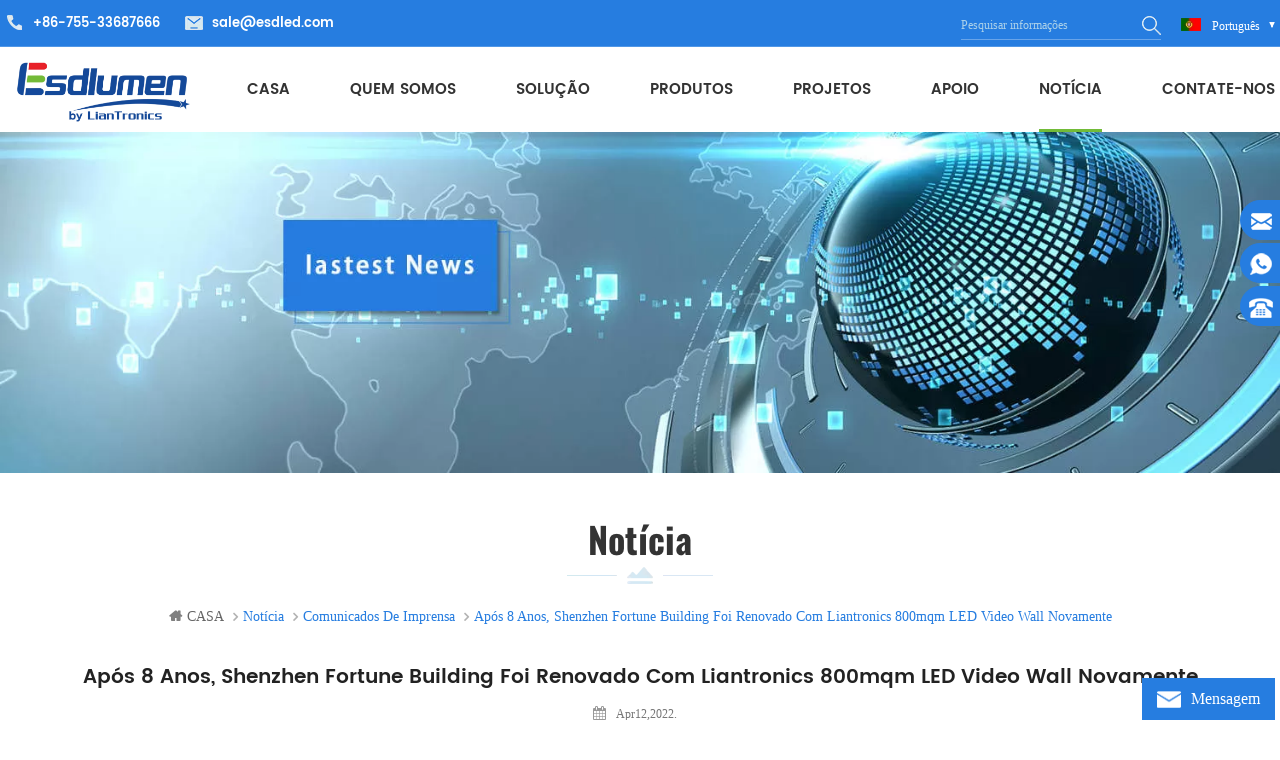

--- FILE ---
content_type: text/html; charset=utf-8
request_url: https://pt.esdlumen.com/newsinfo/After-8-Years-Shenzhen-Fortune-Building-Was-Renovated-with-LianTronics-800sqm-LED-Video-WallAgain.html
body_size: 10846
content:
<!DOCTYPE html
		PUBLIC "-//W3C//DTD XHTML 1.0 Transitional//EN" "http://www.w3.org/TR/xhtml1/DTD/xhtml1-transitional.dtd">
<html xmlns="http://www.w3.org/1999/xhtml">

<head>
    
    <!-- Google Tag Manager -->
<script>(function(w,d,s,l,i){w[l]=w[l]||[];w[l].push({'gtm.start':
new Date().getTime(),event:'gtm.js'});var f=d.getElementsByTagName(s)[0],
j=d.createElement(s),dl=l!='dataLayer'?'&l='+l:'';j.async=true;j.src=
'https://www.googletagmanager.com/gtm.js?id='+i+dl;f.parentNode.insertBefore(j,f);
})(window,document,'script','dataLayer','GTM-PJHKKH4B');</script>
<!-- End Google Tag Manager -->
    
    
    
	<meta http-equiv="X-UA-Compatible" content="IE=edge">
	<meta http-equiv="X-UA-Compatible" content="IE=9">
	<meta http-equiv="X-UA-Compatible" content="IE=edge,Chrome=1">
	<meta name="viewport" content="width=device-width, initial-scale=1, minimum-scale=1">
	<meta http-equiv="Content-Type" content="text/html; charset=utf-8">


	<link rel="Shortcut Icon" href="/upload/sysconfigs/2022-01/61e50da821a1c.png"/>

	<!--	联建样式-->
<!--	<link rel="stylesheet" rel="prefetch" as="style" href="/wstmart/home/view/default/APP/Public/Home/css/beginning.css"/>-->
	<link rel="stylesheet" rel="prefetch" as="style" href="/wstmart/home/view/default/APP/Public/Home/css/public.css?v=1.0.1"/>
	<link rel="stylesheet" rel="prefetch" as="style" href="/wstmart/home/view/default/APP/Public/Home/css/animate.css"/>
	<link rel="stylesheet" rel="prefetch" as="style" href="/wstmart/home/view/default/APP/Public/Home/css/index.css"/>
	<link rel="stylesheet" rel="prefetch" as="style" href="/wstmart/home/view/default/APP/Public/Home/css/plyr.css" />
	<link rel="stylesheet" rel="prefetch" as="style" href="/wstmart/home/view/default/APP/Public/Home/css/swiper.min.css" />
	<link rel="stylesheet" rel="prefetch" as="style" href="/wstmart/home/view/default/APP/Public/Home/css/gather.css?v=1.0.0" />
	<link rel="stylesheet" rel="prefetch" as="style" href="/wstmart/home/view/default/APP/Public/Home/css/proen.css?v=1"/>
	<!--	联建样式 end-->

	<!--    本站样式-->
	<link rel="stylesheet" rel="prefetch" as="style" href="/wstmart/home/view/default/template/css/bootstrap.css">
	<link rel="stylesheet" rel="prefetch" as="style" href="/wstmart/home/view/default/template/css/style.css">
	<link rel="stylesheet" rel="prefetch" as="style" href="/wstmart/home/view/default/template/css/flexnav.css">
	<link rel="stylesheet" rel="prefetch" as="style" href="/wstmart/home/view/default/template/css/font-awesome.min.css">
	<link rel="stylesheet" rel="prefetch" as="style" href="/wstmart/home/view/default/template/css/meanmenu.min.css">
	<link rel="stylesheet" rel="prefetch" as="style" href="/wstmart/home/view/default/css/swiper.min.css">
<!--	<link rel="stylesheet" rel="prefetch" as="style" href="/wstmart/home/view/default/css/global.css">-->
	<link rel="stylesheet" rel="prefetch" as="style" href="/wstmart/home/view/default/css/style.css">

	<!--    本站样式 end-->

	<!--    本站js-->
	<script rel="prefetch" as="script" src="/wstmart/home/view/default/template/js/jquery-1.8.3.js"></script>
	<link rel="stylesheet" rel="prefetch" as="style" href="/wstmart/home/view/default/css/swiper.min2.css">
	<script rel="prefetch" as="script" src="/wstmart/home/view/default/js/swiper.min2.js"></script>


	<!--    本站js end-->
	<!--    公共js-->

	<!--    公共js end-->
	<script rel="prefetch" as="script" src="/static/plugins/layer/layer.js?v=1.6.0_170825_"></script>
	<script rel="prefetch" as="script" src='/static/js/common.js'></script>

	<script rel="prefetch" as="script" src="/wstmart/home/view/default/APP/Public/Home/js/plyr.js"></script>
	<script rel="prefetch" as="script" src="/wstmart/home/view/default/APP/Public/Home/js/swiper.jquery.min.js"></script>
	<script rel="prefetch" as="script" src="/wstmart/home/view/default/APP/Public/Home/js/jquery.code.js"></script>
	<script rel="prefetch" as="script" src="/wstmart/home/view/default/APP/Public/Home/20210824/stopExecutionOnTimeout.js"></script>

	<!-- lineDot -->

	<!-- CanvasWave -->
	<script rel="prefetch" as="script" src="/wstmart/home/view/default/APP/Public/Home/js/CanvasWave/three.min.js"></script>
	<script rel="prefetch" as="script" src="/wstmart/home/view/default/APP/Public/Home/js/CanvasWave/canvasWave.js"></script>


	<script>
		window.conf = {"ROOT":"","APP":"","STATIC":"/static","SUFFIX":"html","SMS_VERFY":"","SMS_OPEN":"","GOODS_LOGO":"Email","SHOP_LOGO":"","MALL_LOGO":"upload/sysconfigs/2022-01/61e544ea526d7.png","USER_LOGO":"Keywords","IS_LOGIN":"0","TIME_TASK":"1","ROUTES":'{"admin\/index\/login":"login_3","home\/index\/index":"\/","home\/product\/index":"product\/[:id]","home\/product\/detail":"productinfo<id>","home\/product\/detail2":"productinfo\/[:keys]","home\/cases\/index":"cases\/[:id]","home\/cases\/detail":"casesinfo<id>","home\/cases\/detail2":"casesinfo\/[:keys]","home\/solution\/index":"solution\/[:id]","home\/solution\/detail":"solutioninfo<id>","home\/solution\/detail2":"solutioninfo\/[:keys]","home\/news\/index":"news\/[:id]","home\/news\/detail":"newsinfo<id>","home\/news\/detail2":"newsinfo\/[:keys]","home\/about\/index":"about","home\/download\/index":"download","home\/about\/honor":"honor","home\/about\/join":"join","home\/about\/shzp":"shzp","home\/about\/contact":"contact","home\/about\/contact2":"contact2","home\/server\/index":"server","home\/search\/index":"search\/[:keys]","home\/sitmap\/index":"sitemap","home\/about\/faq":"faq","home\/about\/careers":"careers"}'}
	</script>

	<!--    联建js-->
	<script rel="prefetch" as="script" src="/wstmart/home/view/default/APP/Public/Home/js/public.js"></script>
	<!--    联建js end-->

	<script>
		if (/Android|webOS|iPhone|iPad|iPod|BlackBerry|IEMobile|Opera Mini/i.test(navigator.userAgent)) {
			$(function () {
				$('.about-main img').attr("style", "");
				$(".about-main img").attr("width", "");
				$(".about-main img").attr("height", "");
				$('.con_main img').attr("style", "");
				$(".con_main img").attr("width", "");
				$(".con_main img").attr("height", "");
				$('.news_main div.news_main_de img').attr("style", "");
				$(".news_main div.news_main_de img").attr("width", "");
				$(".news_main div.news_main_de img").attr("height", "");
				$('.pro_detail .pro_detail_m img').attr("style", "");
				$(".pro_detail .pro_detail_m img").attr("width", "");
				$(".pro_detail .pro_detail_m img").attr("height", "");

			})
		}
	</script>

	
<title>Após 8 anos, Shenzhen Fortune Building foi renovado com liantronics 800mqm LED Video Wall novamente</title>
<h1 style="display: none">Após 8 anos, Shenzhen Fortune Building foi renovado com liantronics 800mqm LED Video Wall novamente</h1>
<meta name="description" content="Recentemente, a Shenzhen Fortune Building conclui sua renovação com quase 800% de alta luminosidade ao ar livre parede de vídeo LED. Localizada na área central do Distrito de Futian CBD de Shenzhen&amp;#039,o muro de vídeo digital do Edifício nasceu em 2014 com grande valor comercial intrinsecamente. Com qualidade e serviço superiores, 8 anos depois a LianTronics foi novamente escolhida como fornecedora para o projeto de atualização deste arranha-céus.">
<meta name="Keywords" content="Notícia">

	



	<script rel="prefetch" as="script" src="/wstmart/home/view/default/js/jquery.validate.min.js"></script>
	<script rel="prefetch" as="script" src="/wstmart/home/view/default/js/jquery.blockUI.js"></script>
	<script rel="prefetch" as="script" src="/wstmart/home/view/default/js/front/common.js"></script>
	<script rel="prefetch" as="script" src="/wstmart/home/view/default/js/jcarousellite_1.0.1.pack.js"></script>
	<script rel="prefetch" as="script" src="/wstmart/home/view/default/template/js/bootstrap.js"></script>
	<script rel="prefetch" as="script" src="/wstmart/home/view/default/template/js/demo.js"></script>
	<script rel="prefetch" as="script" src="/wstmart/home/view/default/template/js/slick.js"></script>
	<script rel="prefetch" as="script" src="/wstmart/home/view/default/template/js/mainscript.js"></script>
	<script rel="prefetch" as="script" src="/wstmart/home/view/default/template/js/jquery.treemenu.js"></script>
	<script rel="prefetch" as="script" src="/wstmart/home/view/default/template/js/easyResponsiveTabs.js"></script>
	<script rel="prefetch" as="script" src="/wstmart/home/view/default/template/js/responsive.tabs.js"></script>
	<script rel="prefetch" as="script" src="/wstmart/home/view/default/template/js/wow.min.js"></script>
	<script rel="prefetch" as="script" src="/wstmart/home/view/default/template/js/jquery.tabs.js"></script>
	<script rel="prefetch" as="script" src="/wstmart/home/view/default/template/js/jquery.lazyload.js"></script>
	<script rel="prefetch" as="script" src="/wstmart/home/view/default/template/js/jquery.smint.js"></script>




	<script rel="prefetch" as="script" src="/wstmart/home/view/default/js/html5shiv.js"></script>
	<script rel="prefetch" as="script" src="/wstmart/home/view/default/js/respond.min.js"></script>
	<script rel="prefetch" as="script" src="/wstmart/home/view/default/js/swiper.min.js"></script>

	<script rel="prefetch" as="script" src="/static/plugins/layui/layui.js?v=1.6.0_170825_"></script>
	<script rel="prefetch" as="script" src='/wstmart/home/view/default/js/common.js?v=1.6.0_170825_'></script>
	<script rel="prefetch" as="script" src="/wstmart/home/view/default/js/pages.js?v=1.6.0_170825_"></script>
	<script rel="prefetch" as="script" src="/wstmart/home/view/default/js/form.js"></script>

    

</head>
<body>



<!--头部+导航-->
<div class="m m-top">
    <div class="m-box">
        <div class="m-t">
            <div class="t-con">
                <p class="t-con-01"><i><img src="/wstmart/home/view/default/template/images/t-con-01.png"></i><span>+86-755-33687666</span></p>
                <p class="t-con-02"><i><img src="/wstmart/home/view/default/template/images/t-con-02.png"></i><a
                        href="mailto:sale@esdled.com" rel="nofollow">sale@esdled.com</a></p>
            </div>
            <div class="fy-xiala">
                <dl class="select">
                    <dt><img src="/wstmart/home/view/default/template/images/pt.png" alt="Português"><i>Português</i></dt>
                    <dd>
                        <ul>
<!--                            <li><a href="javascript:onlang('en');"><img src="/wstmart/home/view/default/template/images/en.png" alt="English"><i>English</i></a> </li>-->
<!--                            <li><a rel="nofollow" href="javascript:onlang('fr');"><img src="/wstmart/home/view/default/template/images/fr.png"-->
<!--                                                                                       alt="français"><i>français</i></a> </li>&lt;!&ndash;法语&ndash;&gt;-->
<!--                            <li><a rel="nofollow" href="javascript:onlang('ru');"><img src="/wstmart/home/view/default/template/images/ru.png"-->
<!--                                                                                       alt="русский"><i>русский</i></a> </li> &lt;!&ndash;俄语&ndash;&gt;-->
<!--                            <li><a rel="nofollow" href="javascript:onlang('de');"><img src="/wstmart/home/view/default/template/images/de.png"-->
<!--                                                                                       alt="Deutsch"><i>Deutsch</i></a> </li>&lt;!&ndash;德语&ndash;&gt;-->
<!--                            <li><a rel="nofollow" href="javascript:onlang('ja');"><img src="/wstmart/home/view/default/template/images/ja.png"-->
<!--                                                                                       alt="ジャパン"><i>日本語</i></a> </li>&lt;!&ndash;日语&ndash;&gt;-->
<!--                            <li><a rel="nofollow" href="javascript:onlang('pt');"><img src="/wstmart/home/view/default/template/images/pt.png"-->
<!--                                                                                       alt="português"><i>português</i></a> </li>&lt;!&ndash;葡萄牙语&ndash;&gt;-->
<!--                            <li><a rel="nofollow" href="javascript:onlang('es');;"><img src="/wstmart/home/view/default/template/images/es.png"-->
<!--                                                                                        alt="español"><i>español</i></a> </li>&lt;!&ndash;西班牙语&ndash;&gt;-->

                            <li><a rel="nofollow" target="_blank" href="http://www.esdled.com"><img src="/wstmart/home/view/default/template/images/en.png" alt="English"><i>English</i></a> </li>
                            <li><a rel="nofollow" href="http://fr.esdlumen.com"><img src="/wstmart/home/view/default/template/images/fr.png"
                                                                                       alt="français"><i>français</i></a> </li><!--法语-->
                            <li><a rel="nofollow" href="http://ru.esdlumen.com"><img src="/wstmart/home/view/default/template/images/ru.png"
                                                                                       alt="русский"><i>русский</i></a> </li> <!--俄语-->
                            <li><a rel="nofollow" href="http://de.esdlumen.com"><img src="/wstmart/home/view/default/template/images/de.png"
                                                                                       alt="Deutsch"><i>Deutsch</i></a> </li><!--德语-->
                            <li><a rel="nofollow" href="http://ja.esdlumen.com"><img src="/wstmart/home/view/default/template/images/ja.png"
                                                                                       alt="ジャパン"><i>日本語</i></a> </li><!--日语-->
                            <li><a rel="nofollow" href="http://pt.esdlumen.com"><img src="/wstmart/home/view/default/template/images/pt.png"
                                                                                       alt="português"><i>português</i></a> </li><!--葡萄牙语-->
                            <li><a rel="nofollow" href="http://es.esdlumen.com"><img src="/wstmart/home/view/default/template/images/es.png"
                                                                                        alt="español"><i>español</i></a> </li><!--西班牙语-->


                        </ul>
                    </dd>
                </dl>
            </div>
            <div class="h-search">
                <form action="/search.html">
                    <input name="keys" onkeydown="javascript:enterIn(event);" type="text" value=""
                           placeholder="Pesquisar informações" class="h-search_main">
                    <input name="" type="submit" class="h-search_btn btn_search1" value="">
                </form>
            </div>
        </div>
    </div>
</div>
<div class="m m-head clearfix">
    <div class="m-box">
        <div class="m-h clearfix">
            <div class="logo">
                <h1><a id="logo-01" href="https://pt.esdlumen.com"><img src="/upload/sysconfigs/2022-01/61e544ea526d7.png"
                                                                     alt="Shenzhen Eastar Electronic Co., Ltd." title="Shenzhen Eastar Electronic Co., Ltd."></a></h1>
            </div>

            <ul id="navigation" class="clearfix">
                <li class="active"><span><a href="https://pt.esdlumen.com">CASA</a></span></li>
                                <li><span><a href="/about.html">QUEM SOMOS</a></span>
                                        <i class="nav-i"></i>
                    <ul>
                                                <li><span><a href="https://www.720real.com/tour/822485c961bccabd">Base de Fabricação</a></span>
                                                    </li>
                                                <li><span><a href="https://720yun.com/t/4dvks92l7qe?scene_id=45052513">VR Showroom</a></span>
                                                    </li>
                                                <li><span><a href="/download.html">Downloads</a></span>
                                                    </li>
                                            </ul>
                                    </li>
                                <li><span><a href="/solution.html">SOLUÇÃO</a></span>
                                        <i class="nav-i"></i>
                    <ul>
                                                <li><span><a href="/solutioninfo7.html">3D sem óculos</a></span>
                                                    </li>
                                                <li><span><a href="/solutioninfo13.html">Solução 3D &amp;quot;WOW&amp;quot;</a></span>
                                                    </li>
                                                <li><span><a href="/solutioninfo11.html">Mídia Digital</a></span>
                                                    </li>
                                                <li><span><a href="/solutioninfo5.html">Estúdio Virtual LED</a></span>
                                                    </li>
                                                <li><span><a href="/solutioninfo1.html">Estúdio de Radiodifusão</a></span>
                                                    </li>
                                                <li><span><a href="/solutioninfo3.html">Sala de Conferências</a></span>
                                                    </li>
                                                <li><span><a href="/solutioninfo6.html">Sala de Controle</a></span>
                                                    </li>
                                                <li><span><a href="/solutioninfo9.html">Data Center</a></span>
                                                    </li>
                                            </ul>
                                    </li>
                                <li><span><a href="/product.html">PRODUTOS</a></span>
                                        <i class="nav-i"></i>
                    <ul>
                                                <li><span><a href="/product/7.html">Display LED fixo</a></span>
                                                        <ul>
                                                                <li><span><a href="/product/8.html">Display LED fixo ao ar livre</a></span></li>
                                                                <li><span><a href="/product/9.html">Display LED fixo interno</a></span></li>
                                                            </ul>
                                                    </li>
                                                <li><span><a href="/product/11.html">Exibição LED de aluguel</a></span>
                                                        <ul>
                                                                <li><span><a href="/product/12.html">Display LED de aluguer ao ar livre</a></span></li>
                                                                <li><span><a href="/product/13.html">Display LED de aluguer interno</a></span></li>
                                                            </ul>
                                                    </li>
                                                <li><span><a href="/product/15.html">Display LED de pequeno pixel pitch</a></span>
                                                    </li>
                                                <li><span><a href="/product/5.html">Tudo em um</a></span>
                                                    </li>
                                                <li><span><a href="/product/6.html">Módulo LED</a></span>
                                                    </li>
                                                <li><span><a href="/product/17.html">Esportes</a></span>
                                                    </li>
                                            </ul>
                                    </li>
                                <li><span><a href="/cases.html">PROJETOS</a></span>
                                    </li>
                                <li><span><a href="/server.html">APOIO</a></span>
                                        <i class="nav-i"></i>
                    <ul>
                                                <li><span><a href="/server.html">Atendimento ao cliente</a></span>
                                                    </li>
                                                <li><span><a href="/download.html">Baixar</a></span>
                                                    </li>
                                            </ul>
                                    </li>
                                <li><span><a href="/news.html">NOTÍCIA</a></span>
                                        <i class="nav-i"></i>
                    <ul>
                                                <li><span><a href="/news/1.html">Comunicados de Imprensa</a></span>
                                                    </li>
                                                <li><span><a href="/news/2.html">Blogue</a></span>
                                                    </li>
                                            </ul>
                                    </li>
                                <li><span><a href="/contact.html">CONTATE-NOS</a></span>
                                    </li>
                            </ul>

            <div class="mobile-menu-area">
                <div class="container">
                    <div class="row">
                        <nav id="mobile-menu">
                            <ul class="clearfix">
                                <li><a href="https://pt.esdlumen.com">CASA</a></li>

                                                                <li><a href="/about.html">QUEM SOMOS</a>
                                                                        <ul>
                                                                                <li><a href="https://www.720real.com/tour/822485c961bccabd">Base de Fabricação</a>
                                                                                    </li>
                                                                                <li><a href="https://720yun.com/t/4dvks92l7qe?scene_id=45052513">VR Showroom</a>
                                                                                    </li>
                                                                                <li><a href="/download.html">Downloads</a>
                                                                                    </li>
                                                                            </ul>
                                                                    </li>
                                                                <li><a href="/solution.html">SOLUÇÃO</a>
                                                                        <ul>
                                                                                <li><a href="/solutioninfo7.html">3D sem óculos</a>
                                                                                    </li>
                                                                                <li><a href="/solutioninfo13.html">Solução 3D &amp;quot;WOW&amp;quot;</a>
                                                                                    </li>
                                                                                <li><a href="/solutioninfo11.html">Mídia Digital</a>
                                                                                    </li>
                                                                                <li><a href="/solutioninfo5.html">Estúdio Virtual LED</a>
                                                                                    </li>
                                                                                <li><a href="/solutioninfo1.html">Estúdio de Radiodifusão</a>
                                                                                    </li>
                                                                                <li><a href="/solutioninfo3.html">Sala de Conferências</a>
                                                                                    </li>
                                                                                <li><a href="/solutioninfo6.html">Sala de Controle</a>
                                                                                    </li>
                                                                                <li><a href="/solutioninfo9.html">Data Center</a>
                                                                                    </li>
                                                                            </ul>
                                                                    </li>
                                                                <li><a href="/product.html">PRODUTOS</a>
                                                                        <ul>
                                                                                <li><a href="/product/7.html">Display LED fixo</a>
                                                                                        <ul>
                                                                                                <li><a href="/product/8.html">Display LED fixo ao ar livre</a></li>
                                                                                                <li><a href="/product/9.html">Display LED fixo interno</a></li>
                                                                                            </ul>
                                                                                    </li>
                                                                                <li><a href="/product/11.html">Exibição LED de aluguel</a>
                                                                                        <ul>
                                                                                                <li><a href="/product/12.html">Display LED de aluguer ao ar livre</a></li>
                                                                                                <li><a href="/product/13.html">Display LED de aluguer interno</a></li>
                                                                                            </ul>
                                                                                    </li>
                                                                                <li><a href="/product/15.html">Display LED de pequeno pixel pitch</a>
                                                                                    </li>
                                                                                <li><a href="/product/5.html">Tudo em um</a>
                                                                                    </li>
                                                                                <li><a href="/product/6.html">Módulo LED</a>
                                                                                    </li>
                                                                                <li><a href="/product/17.html">Esportes</a>
                                                                                    </li>
                                                                            </ul>
                                                                    </li>
                                                                <li><a href="/cases.html">PROJETOS</a>
                                                                    </li>
                                                                <li><a href="/server.html">APOIO</a>
                                                                        <ul>
                                                                                <li><a href="/server.html">Atendimento ao cliente</a>
                                                                                    </li>
                                                                                <li><a href="/download.html">Baixar</a>
                                                                                    </li>
                                                                            </ul>
                                                                    </li>
                                                                <li><a href="/news.html">NOTÍCIA</a>
                                                                        <ul>
                                                                                <li><a href="/news/1.html">Comunicados de Imprensa</a>
                                                                                    </li>
                                                                                <li><a href="/news/2.html">Blogue</a>
                                                                                    </li>
                                                                            </ul>
                                                                    </li>
                                                                <li><a href="/contact.html">CONTATE-NOS</a>
                                                                    </li>
                                                            </ul>
                        </nav>
                    </div>
                </div>
            </div>
        </div>
    </div>
</div>




<div class="main page-banner">
        <img src="/wstmart/home/view/default/uploadfile/bannerimg/15564461540007.jpg" alt="tela led, display led - últimas notícias" title="tela led, display led - últimas notícias">
    </div>

    <div class="m main-mbx">
        <div class="m-box">
            <div class="main-0j clearfix">
                <div class="m-bt">
                    <div><span>Notícia</span></div>
                </div>
                <div class="mbx-nr">
                    <a class="home" href="https://pt.esdlumen.com">
                        <i class="fa fa-home"></i>CASA</a>

                            <i class="fa fa-angle-right"></i><a href="/news.html"><span>Notícia</span></a>

                            <i class="fa fa-angle-right"></i><a href="/news/1.html"><span>Comunicados de Imprensa</span></a>
                                            <i class="fa fa-angle-right"></i><h2><span>Após 8 anos, Shenzhen Fortune Building foi renovado com liantronics 800mqm LED Video Wall novamente</span></h2>
                                </div>
            </div>
        </div>
    </div>
    <div class="m-ny">
        <div class="m-box clearfix">
            <div class="main-body clearfix">
                <div class="main-right-01 clearfix">
                    <div class="ny-big-bt-03 ">
                        <p>Após 8 anos, Shenzhen Fortune Building foi renovado com liantronics 800mqm LED Video Wall novamente</p>
                    </div>
                    <ul class="news-rr news-rr-01 ">
                        <li><i class="fa fa-calendar"></i>Apr12,2022.</li>
                    </ul>
                    <div class="news_main clearfix ">
                        <div>
                            <p>
	<span style="font-size:14px;"><span style="font-family:Tahoma;">Recentemente, Shenzhen Fortune Building conclui sua reforma com quase 800... </span><a href="https://pt.esdlumen.com/productinfo/FSSeries.html" target="_blank"><span style="color:#337FE5;font-family:Tahoma;"><u><strong>parede de vídeo LED ao ar livre de alto brilho</strong></u></span></a><span style="font-family:Tahoma;">. Localizada na área central do Distrito futiano CBD de Shenzhen, a parede de vídeo digital do Edifício nasceu em 2014 com grande valor comercial intrinsecamente. Com qualidade e serviço superiores, 8 anos depois a LianTronics foi novamente escolhida como fornecedora para o projeto de atualização deste arranha-céus.</span><a href="https://www.liantronics.com/" target="_blank"><strong></strong></a></span> 
</p>
<p>
	<span style="font-size:14px;"><br />
</span> 
</p>
<p style="text-align:center;">
	<img src="https://www.liantronics.com/Uploads/image/20220412/20220412062556_50323.jpg" alt="" title="" width="700" height="314" align="" /> 
</p>
<p style="text-align:center;">
	<br />
</p>
<p>
	<span style="font-size:14px;font-family:Tahoma;">Adjacent to Shenzhen Convention & Exhibition Center, Fortune Building stands in the intersection of Jintian Road and Fuhua Third Road, heart of Futian CBD, in close proximity to the world-class top five-star hotels, luxury brand flagship stores, and the most premium office buildings. Early back in 2014, the nearly 800-square-metre <a href="https://pt.esdlumen.com/" target="_blank"><strong><span style="color:#337FE5;">Display LED</span></strong></a> foi aclamado pela mídia por sua localização geográfica superior e tamanho tão grande com efeito de exibição de olhos tão logo foi iluminado.</span> 
</p>
<p>
	<span style="font-size:14px;"><br />
</span> 
</p>
<p>
	<span style="font-size:14px;font-family:Tahoma;">Com o rápido crescimento da cidade de Shenzhen, os dispositivos OOH ao redor do CBD foram atualizados um após o outro à medida que o valor econômico do local aumentou. Assim, a renovação do muro digital tem sido exigida para atender ao ambiente modernizado e ao seu valor.</span> 
</p>
<p>
	<br />
</p>
<p>
	<span style="font-size:14px;"><span style="font-family:Tahoma;">Para garantir uma cobertura de transmissão mais ampla, o </span><a href="https://pt.esdlumen.com/product/8.html" target="_blank"><span style="color:#337FE5;font-family:Tahoma;"><u><strong>nova parede LED OOH</strong></u></span></a><span style="font-family:Tahoma;"> manteve a estrutura original de três lados. </span><span style="color:#337FE5;font-family:Tahoma;">Painéis à prova de intemperização IP65</span><span style="font-family:Tahoma;"> permitir a execução de longa duração com estabilidade super alta. A LianTronics patenteou máscaras anti-reflexão efetivamente difundidas reflexo da luz solar e, além disso, melhorar a razão de contraste para apresentação de imagem mais nítida. O brilho ultra-alto é amigável para a publicidade e comunicação pública no dia e na noite. </span></span> 
</p>
<p>
	<span style="font-size:14px;"><br />
</span> 
</p>
<p style="text-align:center;">
	<img src="https://www.liantronics.com/Uploads/image/20220412/20220412063201_66749.jpg" alt="" title="" width="700" height="339" align="" /> 
</p>
<p style="text-align:center;">
	<br />
</p>
<p>
	<span style="font-size:14px;"><span style="font-family:Tahoma;">Desde o estabelecimento, a LianTronics sempre aderiu à produção original de componentes principais, como armários de alta precisão, máscaras, conchas traseiras e cabos, para melhorar o controle de qualidade desde o início dos processos de fabricação. A LianTronics também tem sido incansável em termos de serviço, estabelecendo </span><span style="color:#337FE5;font-family:Tahoma;">rede de serviços mundiais</span><span style="font-family:Tahoma;"> e construir equipe profissional de vendas & engenheiros para elevar a experiência do cliente. Graças à melhor qualidade e serviço de produtos da categoria, a LianTronics tem sido a principal escolha entre muitos concorrentes fortes para muitos clientes, o que é comprovado neste projeto que a LianTronics é escolhida novamente para renovar o muro OOH digital para Shenzhen Fortune Building. </span></span> 
</p>
<p>
	<span style="font-size:14px;"><br />
</span><span style="font-size:14px;font-family:Tahoma;">Com foco na melhoria de produtos e serviços o tempo todo, a LianTronics explorará, descobrirá e atenderá continuamente às novas demandas e valores do mercado para garantir que nossos clientes não obtenham nada além do melhor.</span> 
</p>
<div>
	<br />
</div>                        </div>
                        <div class="addthis_toolbox addthis_default_style addthis_32x32_style">
                            <a class="addthis_button_linkedin"></a>
                            <a class="addthis_button_twitter"></a>
                            <a class="addthis_button_facebook"></a>
                            <a class="addthis_button_google_plusone_share"></a>
                            <a class="addthis_button_sinaweibo"></a>
                            <a class="addthis_button_compact"></a>
                        </div>
                        <script type="text/javascript">
                            var addthis_config = {
                                "data_track_addressbar": false
                            };
                        </script>
                        <script type="text/javascript" src="//s7.addthis.com/js/300/addthis_widget.js#pubid=ra-55754f584f46a708" async="async"></script>
                        <script type="text/javascript">
                            // addthis.layers({'theme' : 'transparent',
                            //                     'share' : {'position' : 'right',
                            //                                'services' : 'linkedin,twitter,facebook,google_plusone_share,sinaweibo,more'}
                            //                     });
                        </script>
                    </div>
                    <ul class="page_turn clearfix ">
                                                    <li>
                                <p>Prev :</p><a href="/newsinfo39.html">Liantronics traz tecnologia LED COB de última geração para a ISE2022</a>
                            </li>
                                                    <li>
                                <p>Próximo :</p><a
                                    href="/newsinfo36.html">Parede LED LianTronics para o Estúdio de Produção Virtual &amp; Cinema da AIE</a>
                            </li>
                                            </ul>
                </div>
            </div>
        </div>
    </div>



<div class="m m-f">
    <div class="m-box">
        <div class="footer clearfix">
            <div class="fot_links fot_links-01">
                <section id="blockbestsellers" class="block products_block column_box">
                    <span class="fot_title"><em>Produtos</em><i class="fa fa-chevron-down"></i></span>
                    <div class="block_content toggle_content">
                        <ul>
                                                        <li><a href="/productinfo73.html">Série VTⅡ(COB LED)</a></li>
                                                        <li><a href="/productinfo68.html">Série VAIII</a></li>
                                                        <li><a href="/productinfo51.html">Série BIM MAX</a></li>
                                                        <li><a href="/productinfo49.html">Série VT</a></li>
                                                        <li><a href="/productinfo47.html">Série VAII</a></li>
                                                        <li><a href="/productinfo21.html">Série Interna Wing Plus</a></li>
                                                        <li><a href="/productinfo12.html">Série BIM Pro</a></li>
                                                        <li><a href="/productinfo107.html">Série MPA ProII.</a></li>
                                                        <li><a href="/productinfo106.html">Série BIM Plus</a></li>
                                                    </ul>
                    </div>
                </section>
            </div>
            <div class="fot_links fot_links-02">
                <section id="blockbestsellers" class="block products_block column_box">
                    <span class="fot_title"><em>PROJETOS</em><i class="fa fa-chevron-down"></i></span>
                    <div class="block_content toggle_content">
                        <ul>
                                                        <li><a href="/solutioninfo7.html">3D sem óculos</a></li>
                                                        <li><a href="/solutioninfo13.html">Solução 3D &amp;quot;WOW&amp;quot;</a></li>
                                                        <li><a href="/solutioninfo11.html">Mídia Digital</a></li>
                                                        <li><a href="/solutioninfo5.html">Estúdio Virtual LED</a></li>
                                                        <li><a href="/solutioninfo1.html">Estúdio de Radiodifusão</a></li>
                                                        <li><a href="/solutioninfo3.html">Sala de Conferências</a></li>
                                                        <li><a href="/solutioninfo6.html">Sala de Controle</a></li>
                                                        <li><a href="/solutioninfo9.html">Data Center</a></li>
                                                    </ul>
                    </div>
                </section>
            </div>
            <div class="fot_links fot_links-03">
                <section id="blockbestsellers" class="block products_block column_box">
                    <span class="fot_title"><em>Contato</em><i class="fa fa-chevron-down"></i></span>
                    <div class="block_content toggle_content">
                        <div class="m-f-con">
                            <p><span>Shenzhen Eastar Electronic Co., Ltd.</span></p>
                            <p><i><img src="/wstmart/home/view/default/template/images/f-con-01.png"></i><span>LianTronics Bldg., Antongda Industrial Zone, 3rd Liuxian Rd, 68 Block Baoan, Shenzhen China</span></p>
                            
                            <p><i><img src="/wstmart/home/view/default/template/images/f-con-02.png"></i><a href="mailto:sale@esdled.com"
                                                                                           rel="nofollow">sale@esdled.com</a></p>

                            <p><i><img src="/wstmart/home/view/default/template/images/f-con-03.png"></i><span><a href="tel:+86 18938696726">+86 18938696726</a></span></p>
                            <p><i><img src="/wstmart/home/view/default/template/images/f-con-05.png"></i><span><a href="tel:+86-755-33687666">+86-755-33687666</a></span></p>
                        </div>
                    </div>
                </section>
            </div>
            <div id="right_column" class="fot_links fot_links-04">
                <section id="blockbestsellers" class="block products_block column_box">
                    <span class="fot_title"><em>Uma Consulta Gratuita</em></span>
                    <div id="email_form2">
                        <div class="block_content">
                            <ul class="m-6j-xp clearfix">
                                <p>Envie um e-mail para dúvidas ou dúvidas ou use nossos dados de contato. Ficaríamos felizes em responder suas perguntas.</p>
                                <li class="m-6j-xp-01">
                                    <div class="m-6j-zs">*</div>
                                    <input name="con_email" id="con_email" class="m-6j-xp-txt" type="text"
                                           placeholder="Email">
                                </li>
                                <li class="m-6j-xp-02">
                                    <div class="m-6j-zs"></div>
                                    <input name="con_phone" id="con_phone" class="m-6j-xp-txt" type="text" placeholder="Tel">
                                </li>
                                <li class="m-6j-xp-04c">
                                    <div class="m-6j-zs"></div>
                                    <input type="text" name="company" id="company" class="m-6j-xp-txt" placeholder="Nome da empresa ">
                                </li>
                                <li class="m-6j-xp-04c">
                                    <div class="m-6j-zs"></div>
                                    <input type="text" name="con_country" id="con_country" class="m-6j-xp-txt" placeholder="País ">
                                </li>

                                <li class="m-6j-xp-03">
                                    <div class="m-6j-zs">*</div>
                                    <textarea name="con_desc" id="con_desc" class="m-6j-xp-txt"
                                              placeholder="Mensagem"></textarea>
                                </li>
                                <li class="m-6j-xp-04">
                                    <div class="m-more">
                                        <a class="xp-more">
                                            <input type="submit" onclick="onthisFooter()" value="Enviar" class="google_genzong"></a>
                                    </div>
                                </li>
                            </ul>
                        </div>
                    </div>
                </section>
            </div>
        </div>
    </div>
    <div class="f-b">
        <div class="m-box clearfix">
            <div class="m-bottom clearfix">
                <div class="meiyou">
                    <a target="_blank" href="https://www.esdled.com/blog">Blog</a><span>|</span><a href="/sitemap.html">Sitemap</a><span>|</span><a
                        href="javascript:;">XML</a>
                    <a href="https://www.huahanlink.com/" target="_blank">by Huahanlink</a>
                </div>
                <div class="m-f-link">



                    <a rel="nofollow" target="_blank" href="javascript:;">
                        <img src="/wstmart/home/view/default/template/images/f-link-01.png" alt="Facebook"></a>

                    <a rel="nofollow" target="_blank" href="javascript:;">
                        <img src="/wstmart/home/view/default/template/images/f-link-02.png" alt="Linkedin"></a>

                    <a rel="nofollow" target="_blank" href="javascript:;">
                        <img src="/wstmart/home/view/default/template/images/f-link-03.png" alt="Youtube"></a>

                    <a rel="nofollow" target="_blank" href="javascript:;">
                        <img src="/wstmart/home/view/default/template/images/f-link-04.png" alt="Twitter"></a>
                </div>
                <div class="m-b-l">

                    <p class="copy clearfix">© Direitos Autorais © : 2022 Shenzhen Eastar Electronic Co., Ltd.All Rights Reserved.</p>
                    <div class="fx-01">
                        <p>Link amigo : </p>
                                            </div>
                </div>
            </div>
        </div>
    </div>
</div>
<div class="toTop" style="">
    <span><img src="/wstmart/home/view/default/template/images/top-01.png"></span>
</div>
<div class="online_section">
    <div class="online">
        <ul>

            <li class="online_email"><a href="mailto:sale@esdled.com" rel="nofollow">sale@esdled.com</a></li>
            <li class="online_whatsapp"><a href="tel:+86 18938696726">+86 18938696726</a></li>
            <li class="online_tel"><a href="tel:+86-755-33687666">+86-755-33687666</a></li>

        </ul>
    </div>
</div>
<div id="online_qq_layer">
    <div id="online_qq_tab">
        <a id="floatShow" rel="nofollow" href="javascript:void(0);">
            <i><img src="/wstmart/home/view/default/template/images/xp-logo.png" alt=""></i>
            <p>Mensagem</p>
        </a>
        <a id="floatHide" rel="nofollow" href="javascript:void(0);">
            <p>Mensagem</p><i class="fa fa-minus"></i>
        </a>
    </div>
    <div id="onlineService">
        <div id="email_form1">
            <input type="hidden" value="Leave A Message" name="msg_title">
            <div class="online_form">
                <ul>

                    <p>Envie um e-mail para dúvidas ou dúvidas ou use nossos dados de contato. Ficaríamos felizes em responder suas perguntas.</p>
                    <li>
                        <input type="text" name="con_phone" id="con_phone" class="meInput iptfoot" placeholder="Tel*">
                    </li>
                    <li>
                        <input type="text" name="con_email" id="con_email" class="meInput iptfoot"
                               placeholder="Email *">
                    </li>
                    <li>
                        <input type="text" name="company" id="company" class="meInput iptfoot"
                               placeholder="Nome da empresa ">
                    </li>
                    <li>
                        <input type="text" name="con_country" id="con_country" class="meInput iptfoot"
                               placeholder="País *">
                    </li>

                    <li>
                        <textarea id="con_desc" nkeyup="checknum(this,3000,'tno')" maxlength="3000" name="con_desc" class="meText meInput iptfoot" placeholder="Mensagem *"></textarea>
                    </li>
                </ul>
                <div class="m-more">
                    <a class="xp-more">
                        <input type="submit" onclick="onthisFooter2()" value="Enviar" class="google_genzong"></a>
                </div>
            </div>
        </div>
    </div>
</div>
<!--底部 end-->
<!--统计代码end-->
<!--在线客服-->

<!--统计代码-->
<script type="text/javascript">
    var _echatServer = ['e.echatsoft.com'];
    window._echat=window._echat||function(){(_echat.q=_echat.q||[]).push(arguments)};_echat.l=+new Date;
    _echat('initParam', { companyId: 521774, lan: 'pt', echatTag: 'esd_pt'});
    (function () {
        var echat = document.createElement('script');
        echat.type = 'text/javascript';
        echat.async = true;
        echat.id = 'echatmodulejs';
        echat.setAttribute('charset','UTF-8');
        echat.src = ('https:' == document.location.protocol ? 'https://' : 'http://') + 'www.echatsoft.com/visitor/echat.js';
        var s = document.getElementsByTagName('script')[0];
        s.parentNode.insertBefore(echat, s);
    })();
</script>


<!-- Global site tag (gtag.js) - Google Analytics -->
<script async src="https://www.googletagmanager.com/gtag/js?id=G-VZ3444HH2V"></script>
<script>
    window.dataLayer = window.dataLayer || [];
    function gtag(){dataLayer.push(arguments);}
    gtag('js', new Date());

    gtag('config', 'G-VZ3444HH2V');
</script>
<!--在线客服end-->



<script>
    var path = "LianTronics Bldg., Antongda Industrial Zone, 3rd Liuxian Rd, 68 Block Baoan, Shenzhen China";
    var src = "http://api.map.baidu.com/geocoder?address="+path+"&output=html&src=yourAppName";



    function onpath() {
        location.href=src;
    }

    $(function () {
        $("#key").keydown(function (e) {
            if(e.keyCode ==13){
                onSearch();
            }
        })
    })

    function onSearch(){
        var obj = WST.getParams('.ipt');
        var url = '/search.html?keys='+obj.key;
        location.href= url;
    }



    function AddFavorite(title, url) {
        try {
            window.external.addFavorite(url, title);
        }
        catch (e) {
            try {
                window.sidebar.addPanel(title, url, "");
            }
            catch (e) {
                alert("Sorry, the browser you are using cannot complete this operation。\n\nFailed to add to favorites, please use Ctrl+D to add");
            }
        }
    }

    function getCharter(str = '') {
        var newstr;
        $.ajax({
            type: "POST",
            url: WST.U('home/index/getCharter','str='+str),
            async: false,
            cache: false,
            error: function(request) {},
            success: function(obj, statu) {
                newstr = obj.data;
            }
        });
        return newstr;
    }


    $(function () {
        // wow = new WOW({
        //   boxClass: 'wow',
        //   animateClass: 'animated',
        //   offset: 120,
        //   mobile: false,
        //   live: true
        // });
        // wow.init();
    })
</script>




       <!-- Google Tag Manager (noscript) -->
<noscript><iframe src="https://www.googletagmanager.com/ns.html?id=GTM-PJHKKH4B"
height="0" width="0" style="display:none;visibility:hidden"></iframe></noscript>
<!-- End Google Tag Manager (noscript) -->
   </body>

</html>

<script rel="prefetch" as="script" src="/wstmart/home/view/default/template/js/jquery.meanmenu.min.js"></script>
<script rel="prefetch" as="script" src="/wstmart/home/view/default/template/js/main.js"></script>
<script rel="prefetch" as="script" src="/wstmart/home/view/default/template/js/waypoints.min.js"></script>
<script rel="prefetch" as="script" src="/wstmart/home/view/default/template/js/jquery.placeholder.min.js"></script>
<script rel="prefetch" as="script" src="/wstmart/home/view/default/template/js/theme.js"></script>


<script type="text/javascript">
    $(function () {
        $("#navigation >li:eq(6)").addClass('active').siblings().removeClass('active');
    })
</script>







--- FILE ---
content_type: text/css
request_url: https://pt.esdlumen.com/wstmart/home/view/default/APP/Public/Home/css/public.css?v=1.0.1
body_size: 5153
content:
@charset "utf-8";

/* ====================公共样式========================= */

/* 123 */

/* 头部 */

.Header-wrapper{width: 100%;background: #fff;position: fixed;left: 0;top: 0;z-index: 99999;box-shadow: 0 3px 6px 0 rgba(0, 0, 0, 0.1);}

.Header-wrapper:after{content: "";width: 100%;height: 1px;background: #e8e8ea;position: absolute;left: 0;bottom: 0;z-index: 99;display: none;}

.Header-container{width: 100%;margin: 0 auto;padding: 0 60px;}

.bodyontrue .Header-navbarbox{display: block !important;}



.Header-logo{float: left;position: relative;z-index: 999;}

.Header-logo a{height: 80px;line-height: 80px;float: left;user-select: none;}

.Header-logo a img, .Header-logo a p{display: inline-block;vertical-align: middle;}

.Header-logo a p{margin-left: 16px;padding-left: 16px;border-left: 1px solid #e5e5e5;font-size: 16px;color: #666;}

.Header-logo a p span{display: block;width: 100%;}

.Header-logo a p b{font-weight: normal;letter-spacing: .14em;}



.Header-search{float: right;}

.Header-search-click{width: 48px;height: 80px;background:transparent url('../images/public/search.png') no-repeat center;cursor: pointer;user-select: none;}

.Header-search-click.ontrue{background:transparent url('../images/public/close.png') no-repeat center;}



.Header-navbar{font-size: 0;width: 100%;text-align: center;}

.Header-navbar ul li{display: inline-block;margin: 0 18px;}

.Header-Menu{display: block;height: 80px;line-height: 82px;font-size: 16px;color: #333;padding: 0 4px;transition: all .4s ease-in-out;}

.Header-navbar ul li.ontrue .Header-Menu{color: #1f5dcb;font-weight: 700;}

.Header-Menu:hover{color: #1f5dcb;}



.Header-search-message{width: 100%;height: 80px;position: absolute;z-index: 99;background: #fff;right: 0;top: 0;display: none;}

.Header-search-words{width: 1360px;margin: 0 auto;}

.Header-search-wordsform{float: right;height: 80px;line-height: 80px;font-size: 0;}

.Header-search-submit{width: 54px;height: 80px;background: url('../images/public/search.png') no-repeat center center;cursor: pointer;display: inline-block;vertical-align: middle;}

.Header-search-wordsform input{width: 580px;height: 40px;display: inline-block;vertical-align: middle;outline: none;border: none;font-size: 16px;color: #333;margin-right: 40px;border-bottom: 1px solid #dadada;}

.Header-search-close{width: 54px;height: 80px;background: url('../images/public/close.png') no-repeat center center;cursor: pointer;display: inline-block;vertical-align: middle;user-select: none;}



.H-lang {position: relative;float: right;}

.H-lang .Hlang-menu {display: block;width: 116px;height: 100%;transition: none;-webkit-transition: none;font-size: 16px;text-align: center;color: #666;line-height: 80px;}

.H-lang .Hlang-menu i{width: 20px;height: 20px;background-repeat: no-repeat;background-image: url('../images/public/lang.png');display: inline-block;vertical-align: middle;margin: -2px 6px 0 0;}

/* 多个语言 */

.Hlang-box {padding: 16px 0px;z-index: 4;width: 128px;box-shadow: 1px 1px 6px rgba(0, 0, 0, 0.2);background: #fff;position: absolute;top: 80px;left: 50%;display: none;margin-left: -64px;}

.Hlang-box:before {content: "";display: block;width: 0px;height: 0px;border-style: solid;border-width: 0 8px 8px;border-color: transparent transparent #efefef transparent;position: absolute;top: -8px;left: 50%;margin: 0 0 0 -4px;}

.Hlang-box a {display: block;padding: 5px 10px 5px 44px;line-height: 30px;background-repeat: no-repeat !important;background-position: 14px center !important;font-size: 16px;color: #666;}

.Hlang-box a:hover {color: #fff;background: #1f5dcb;}

.Hlang-box a.CN {background-image: url('../images/public/icon-cn.png');}

.Hlang-box a.JP {background-image: url('../images/public/icon-jp.png');}

.Hlang-box a.EN {background-image: url('../images/public/icon-en.png');}

.Hlang-box a.ES {background-image: url('../images/public/icon-es.png');}

.Hlang-box a.FR {background-image: url('../images/public/icon-fr.png');}

.Hlang-box a.RU {background-image: url('../images/public/icon-ru.png');}

.Hlang-box a.BR {background-image: url('../images/public/icon-br.png');}

.Hlang-box a.DE {background-image: url('../images/public/icon-de.png');}

.H-lang.ontrue .Hlang-box {display: block;animation: fadeInUpV .6s ease-in-out;-webkit-animation: fadeInUpV .6s ease-in-out;}

@keyframes fadeInUpV {0% {transform: translateY(-20px);-webkit-transform: translateY(-20px);opacity: 0;}100% {transform: translateY(0);-webkit-transform: translateY(0);opacity: 1;}}



/* 下拉 */

.Header-arr{display: none;}

.Header-dropdown{display: none;width: 100%;background: #fff;position: absolute;top: 80px;left: 0;border-top: 1px solid #eee;padding: 58px 0 68px;text-align: left;}

.Header-dropdown-contain{width: 1200px;margin: 0 auto;}

.Header-dpmenu{width: 17%;float: left;border-right: 1px solid #e5e5e5;min-height: 180px;}

.Header-dpmenu p{display: block;width: 100%;}

.Header-dpmenu a{display: inline-block;padding-left: 32px;position: relative;font-size: 15px;color: #333;height: 36px;line-height: 36px;transition: all .4s ease;}

.Header-dpmenu a i{position: absolute;top: 0;left: 0;height: 100%;width: 30px;text-align: left;background: url('../images/public/dropArr.png') no-repeat left center;}

.Header-dpmenu a.ontrue{color: #1f5dcb;}

.Header-dpcont{width: 83%;float: right;}

.Header-dpitem{display: none;width: 100%;overflow: hidden;}

.Header-dpitem.ontrue{display: block;}

.Header-prolink{width: 50%;float: left;padding: 0 60px;min-height: 180px;overflow: hidden;}

.Header-prolink p{display: block;width: 50%;float: left;}

.Header-prolink a{display: inline-block;font-size: 15px;color: #333;height: 36px;margin-bottom: 10px;line-height: 18px;transition: all .4s ease;}

.Header-prolink a.ontrue{color: #1f5dcb;}

.Header-proimg{width: 50%;text-align: center;float: right;}

.Header-proimg-img{max-width: 100%;display: none;margin: 0 auto;height: 180px;}

.Header-proimg-img.ontrue{display: block;}

.Header-sonwdimg{width: 100%;overflow: hidden;padding-left: 60px;}

.Header-sonwd{width: 52%;float: left;}

.Header-sonwd p{font-size: 14px;color: #666;line-height: 28px;}

.Header-sonimg{width: 34%;float: right;}

.Header-sonimg img{width: 100%;object-fit: cover;}

.Header-dropmore .Header-dpmenu{width: 24%;}

.Header-dropmore .Header-dpcont{width: 76%;}

.Header-dropmore .Header-sonimg{width: 35.2%;}



/* .Header-dpmenu{width: 288px;display: inline-block;vertical-align: middle;}

.Header-dpcont{width: 300px;display: inline-block;vertical-align: middle;} */



.Header-case-menu{width: 560px;float: left;}

.Header-case-menu-li{width: 50%;float: left;}

.Header-case-menu-li:last-child{padding-left: 40px;}

.Header-case-menu-li p{width: 100%;}

.Header-case-menu-li a{display: inline-block;padding-left: 32px;position: relative;font-size: 15px;color: #333;height: 36px;line-height: 36px;background: url("../images/public/dropArr.png") no-repeat left center;transition: all .4s ease;}

.Header-case-menu-li a:hover{color: #1f5dcc;}

.Header-case-img{width: 300px;float: right;}

.Header-case-img img{width: 100%;object-fit: cover;}





/* 手机汉堡键 */

.Header-navclick{height: 60px;padding: 0 0 0 4px;cursor: pointer;float: right;user-select: none;display: none;}

.Header-navclick span{width: 28px;height: 3px;background: #666;display: block;position: relative;margin-top: 28.5px;transition: all .2s linear;}

.Header-navclick span:before,.Header-navclick span:after{content: "";position: absolute;height: 3px;background: #666;display: block;left: 0;width: 100%;transition: all .2s linear;}

.Header-navclick span:before{top: -8px;}

.Header-navclick span:after{top: 8px;}

.Header-navclick.ontrue span{-moz-animation: buttonAnimation 0.3s ease forwards;-webkit-animation: buttonAnimation 0.3s ease forwards;animation: buttonAnimation 0.3s ease forwards;}

.Header-navclick.ontrue span:before{-moz-animation: buttonAnimationBefore 0.3s ease forwards;-webkit-animation: buttonAnimationBefore 0.3s ease forwards;animation: buttonAnimationBefore 0.3s ease forwards; }

.Header-navclick.ontrue span:after{-moz-animation: buttonAnimationAfter 0.3s ease forwards;-webkit-animation: buttonAnimationAfter 0.3s ease forwards;animation: buttonAnimationAfter 0.3s ease forwards;}

@-moz-keyframes buttonAnimationBefore {

    0% {-moz-transform: translateY(0px) rotate(0);transform: translateY(0px) rotate(0); }

    50% {-moz-transform: translateY(8px) rotate(0);transform: translateY(8px) rotate(0); }

    100% {-moz-transform: translateY(8px) rotate(45deg);transform: translateY(8px) rotate(45deg); }

}

@-webkit-keyframes buttonAnimationBefore {

    0% {-webkit-transform: translateY(0px) rotate(0);transform: translateY(0px) rotate(0); }

    50% {-webkit-transform: translateY(8px) rotate(0);transform: translateY(8px) rotate(0); }

    100% {-webkit-transform: translateY(8px) rotate(45deg);transform: translateY(8px) rotate(45deg); }

}

@keyframes buttonAnimationBefore {

    0% {-moz-transform: translateY(0px) rotate(0);-ms-transform: translateY(0px) rotate(0);-webkit-transform: translateY(0px) rotate(0);transform: translateY(0px) rotate(0); }

    50% {-moz-transform: translateY(8px) rotate(0);-ms-transform: translateY(8px) rotate(0);-webkit-transform: translateY(8px) rotate(0);transform: translateY(8px) rotate(0); }

    100% {-moz-transform: translateY(8px) rotate(45deg);-ms-transform: translateY(8px) rotate(45deg);-webkit-transform: translateY(8px) rotate(45deg);transform: translateY(8px) rotate(45deg); } }

@-moz-keyframes buttonAnimationAfter {

    0% {-moz-transform: translateY(0) rotate(0);transform: translateY(0) rotate(0); }

    50% {-moz-transform: translateY(-8px) rotate(0);transform: translateY(-8px) rotate(0); }

    100% {-moz-transform: translateY(-8px) rotate(-45deg);transform: translateY(-8px) rotate(-45deg); }

}

@-webkit-keyframes buttonAnimationAfter {

    0% {-webkit-transform: translateY(0) rotate(0);transform: translateY(0) rotate(0); }

    50% {-webkit-transform: translateY(-8px) rotate(0);transform: translateY(-8px) rotate(0); }

    100% {-webkit-transform: translateY(-8px) rotate(-45deg);transform: translateY(-8px) rotate(-45deg); }

}

@keyframes buttonAnimationAfter {

    0% {-moz-transform: translateY(0) rotate(0);-ms-transform: translateY(0) rotate(0);-webkit-transform: translateY(0) rotate(0);transform: translateY(0) rotate(0); }

    50% {-moz-transform: translateY(-8px) rotate(0);-ms-transform: translateY(-8px) rotate(0);-webkit-transform: translateY(-8px) rotate(0);transform: translateY(-8px) rotate(0); }

    100% {-moz-transform: translateY(-8px) rotate(-45deg);-ms-transform: translateY(-8px) rotate(-45deg);-webkit-transform: translateY(-8px) rotate(-45deg);transform: translateY(-8px) rotate(-45deg); }

}

@-moz-keyframes buttonAnimation {

    0% {background: transparent; }

    50% {background: rgba(255, 255, 255, 0); }

    100% {background: rgba(255, 255, 255, 0); }

}

@-webkit-keyframes buttonAnimation {

    0% {background: transparent; }

    50% {background: rgba(255, 255, 255, 0); }

    100% {background: rgba(255, 255, 255, 0); }

}

@keyframes buttonAnimation {

    0% {background: transparent; }

    50% {background: rgba(255, 255, 255, 0); }

    100% {background: rgba(255, 255, 255, 0); }

}



/* 底部 */

.Footer-wrapper{width: 100%;background: #16305b;}

.Footer-container{width: 1580px;margin: 0 auto}

.Footer-infonav{width: 100%;;padding: 74px 0;}

.Footer-info{width: 262px;float: left;}

.Footer-info h5, .Footer-info h2{font-size: 16px;color: #fff;height: 42px;line-height: 42px;}

.Footer-info h6, .Footer-info h1, .Footer-info h1 a{font-size: 14px;line-height: 26px;color: #adadad;margin-top: 12px;}

.Footer-info p{font-size: 14px;line-height: 24px;color: #adadad;margin-top: 10px;}

.Footer-infoto{width: 100%;font-size: 0;margin-top: 48px;}

.Footer-infoto a{display: inline-block;vertical-align: middle;margin-right: 20px;}

.Footer-navbar{width: 70%;float: right;position: relative;}

.Footer-navbar ul li{width: 14.28%;float: left;}

.Footer-navclick{width: 95%;position: relative;}

.Footer-navclick a{font-size: 16px;color: #fff;display: block;width: 100%;height: 42px;line-height: 21px;}

.Footer-navclick i{width: 42px;height: 42px;display: none;position: absolute;z-index: 9;right: 0;top: 0;background: url('../images/public/iconArr.png') no-repeat center center /14px auto;}

.Footer-navclick i.ontrue{transform: rotate(180deg);}

.Footer-navwords{width: 100%;overflow: hidden;margin-top: 10px;}

.Footer-navwords a{display: block;padding: 7px 0;font-size: 14px;color: #adadad;transition: all .4s ease-in-out;}

.Footer-navwords a:hover{color: #fff;}

.Footer-share{width: 100%;font-size: 0;padding: 24px 0 28px;border-top: 1px solid rgba(255, 255, 255, 0.05);}

.Footer-share span, .Footer-share a{display: inline-block;vertical-align: middle;}

.Footer-share span{font-size: 16px;color: #fff;margin-right: 24px;}

.Footer-share a{font-size: 14px;color: #adadad;transition: all .4s ease;margin-right: 12px;}

.Footer-share a:last-of-type{margin-right: 0;}

.Footer-share a:hover{color: #fff;}

.Footer-copyright{width: 100%;padding: 24px 0 28px;background: #152644;}

.Footer-copyright p, .Footer-copyright span{font-size: 14px;color: #adadad;line-height: 24px;}

.Footer-copyright p{float: left;}

.Footer-copyright span{float: right;}

.Footer-infoto-ewm{position: relative;}

.Footer-infoto-ewmimg{position: absolute;width: 150px;/* height: 150px; */left: 0;bottom: 24px;z-index: 10;display: none;}

.Footer-infoto-ewm:hover .Footer-infoto-ewmimg{display: block;}





/* 中间+共用部分 */

.Container-wrapper{width: 100%;margin-top: 0px;}

.contain{width: 98%;margin: 0 auto;}



.toLink{display: inline-block;position: relative;font-size: 14px;color: #666;font-family: 'GothamBook';text-transform: uppercase;padding-right: 22px;background: url('../images/index/indArr.png') no-repeat right top 7px;transition: all .4s ease;}

.toLink:after{content: "";position: absolute;right: 0;bottom: -2px;width: 0;height: 1px;background: #1f5dcb;transition: all .6s ease;}

.toLink:hover:after{width: 100%;right: auto;left: 0;}

.toLink:hover{color: #1f5dcb;background-image: url('../images/index/indArrH.png');}

.toLink-white{color: #fff !important;background-image: url('../images/index/indArrW.png') !important;}

.toLink-white:after{background: #fff !important;}



.pubTitle{width: 100%;text-align: center;}

.pubTitle h6, .pubTitle h1{font-size: 40px;color: #333;}

.pubTitle i{display: block;width: 40px;height: 4px;background: #1f5dcb;margin: 24px auto;}

.pubTitle p{font-size: 18px;color: #999;line-height: 24px;}

.pubTitle-white h6, .pubTitle-white h1{color: #fff;}

.pubTitle-white i{background: #fff;}

.pubTitle-white p{color: #fff;}



.Backtop {position: fixed;right: 0;top: 50%;margin-top: 187px;z-index: 999999;width: 54px;height: 50px;text-align: center;line-height: 48px;cursor: pointer;background: #1f5dcc;border-top-left-radius: 6px;border-bottom-left-radius: 6px;}

.Backtop img{width: auto;}

#ECHAT_icon{width: 54px !important;height: 50px !important;}

.echat .echat-icon-link{width: 54px !important;height: 50px !important;}

#ECHAT_icon_img{border-top-left-radius: 6px;border-bottom-left-radius: 6px;object-fit: cover;}

.echat-mini-num, .echat-custom-num{right: 0 !important;}





.welcome-website{display: none;width: 100%;position: fixed;z-index: 999;bottom: 0;left: 0;user-select: none;overflow: hidden;}

.welcome-website h6, .welcome-website h1, .welcome-website p{height: 60px;line-height: 60px;font-size: 18px;}

.welcome-website h6, .welcome-website h1{width: calc(100% - 160px);float: left;background: #1f5dcc;color: #fff;padding: 0 4%;}

.welcome-website p{cursor: pointer;width: 160px;float: right;background: #fff;color: #1f5dcc;text-align: center;}





/* -------------------------PC端--------------------------- */

@media all and (max-width:1700px) {

    /* 1600 × (900/1024/1200) */

    .contain{width: 92%;}

    .Footer-container{width: 92%;}

    .Header-container{padding: 0 4%;}

}



@media all and (max-width:1599px) {

    /* 1440 × (900/1050) */

    .Footer-infonav {padding: 64px 0;}

    .Footer-navbar{width: 70%;}

    .pubTitle h6, .pubTitle h1{font-size: 36px;}

    .Header-dropdown{padding: 40px 0 48px;}

    .Header-navbar ul li{margin: 0 12px;}

}



@media all and (max-width:1439px) {

    /* 1360 × (768) */

    .Header-Menu{font-size: 14px}

    .Header-navbar ul li {margin: 0 7px;}

    .Header-search-words{width: 92%;}

    .pubTitle h6, .pubTitle h1{font-size: 32px;}

    .pubTitle i{margin: 20px auto;}

}



@media all and (max-width:1359px) {

    /* 1280 × (800/854/1024) */

    .Header-navbar ul li {margin: 0 4px;}

    .Footer-navbar {width: 76%;}

    .Footer-infonav {padding: 54px 0;}

    .pubTitle h6, .pubTitle h1{font-size: 28px;}

    .pubTitle i{margin: 16px auto;}

}



@media all and (max-width:1279px) {

    /* 1152 × (864) */

    .Header-logo a img{height: 30px;}

    .Header-logo a p {margin-left: 12px;padding-left: 12px;font-size: 14px;}

    .Header-navbar ul li {margin: 0 2px;}

    .Header-search-wordsform input{width: 480px;}

    .pubTitle h6, .pubTitle h1{font-size: 24px;}

    .pubTitle i{margin: 14px auto;height: 2px;}

    .Header-dropdown-contain{width: 92%;}

    .Header-dpmenu{width: 20%;}

    .Header-dpcont{width: 80%;}

    .Header-sonimg{width: 39%;}

    .Header-dropmore .Header-sonimg {width: 42%;}

    .H-lang .Hlang-menu{width: 100px;}

}



@media all and (max-width:1151px) {

    /* 1024 × (600/768) */

    .Header-navbar ul li {margin: 0 2px;}

    .Header-sonimg{width: 43%;}

    .Header-sonwdimg {padding-left: 28px;}

    .Header-prolink{padding: 0 28px;}



    .Backtop {top: auto;margin-top: 0;width: 40px;height: 37px;line-height: 32px;bottom: 89px;}

    .Backtop img {width: 17px;}



    #ECHAT_icon{width: 40px !important;height: 37px !important;}

    .echat .echat-icon-link{width: 40px !important;height: 37px !important;}

}





/* ------------------------手机端-------------------------- */

@media all and (max-width:1000px) {

    /* 平板设备 720 适配 */

    .Container-wrapper{margin-top: 0px;}



    .Header-container{height: 60px;}

    .Header-logo{height: 60px;}

    .Header-logo a {height: 60px;line-height: 60px;}

    .Header-logo a img{height: 24px;}

    .Header-logo a p {margin-left: 6px;padding-left: 8px;font-size: 12px;}

    .H-lang .Hlang-menu{line-height: 60px;width: 30px;}

    .Header-search-click{height: 60px;line-height: 60px;background: url("../images/public/search.png") no-repeat center;}

    .Header-navclick{display: block;}

    .Header-navbarbox{display: none;width: 100%;background: #fff;position: absolute;top: 60px;left: 0;}

    .Header-navbar{float: left;width: 100%;margin-right: 0;height: auto;overflow-y: auto !important;padding-bottom: 20px;text-align: left;}

    .Header-navbar ul li{display: block;width: 100%;position: relative;margin: 0;}

    .Header-Menu{width: 100%;height: 44px;line-height: 44px;padding: 0 4%;}

    .Header-search-message{height: 45px;top: 60px;background: #fafafa;}

    .Header-search-click{width: 36px;}

    .Header-search-close{display: none;}

    .Header-search-wordsform{height: 44px;line-height: 44px;float: initial;}

    .Header-search-submit{height: 100%;position: absolute;right: 0;top: 0;z-index: 2;width: 44px;background: #1f5dcb url("../images/public/searchW.png") no-repeat center;}

    .Header-search-wordsform input{background: #fafafa;width: 100%;margin-right: 0;height: 44px;padding-right: 46px;box-sizing: border-box;border-bottom: none;}

    .Header-wrapper:after{display: block;}

    .Header-wrapper{box-shadow: none;}

    .Header-arr{display: block;width: 44px;height: 44px;position: absolute;z-index: 9;right: 0;top: 0;background: url("../images/public/iconArrH.png") no-repeat center center /14px auto;}

    .Header-arr.ontrue{transform: rotate(180deg);}

    .Header-dropdown {position: relative;top: 0;padding: 18px 0 20px;background: #f1f1f1;}

    .Header-proimg{display: none;}

    .Header-dpmenu {width: 38%;min-height: auto;}

    .Header-dpcont {width: 62%;}

    .Header-prolink {width: 100%;border-right: none;padding: 0 0 0 20px;min-height: auto;}

    .Header-prolink a.ontrue {color: #333;}

    .Header-dropmore .Header-dpcont{display: none !important;}

    .Header-dropmore .Header-dpmenu{width: 100%;min-height: auto;border-right: none;}

    .Header-dropmore .Header-dpmenu a.ontrue{color: #333;}

    .Header-dpmenu a{padding-left: 20px;}

    .Header-dpmenu a i{width: 20px;}



    .Footer-infonav {padding: 32px 0 24px;border-bottom: none;}

    .Footer-info{width: 100%;}

    .Footer-info h6, .Footer-info h1{margin-top: 0;}

    .Footer-info p{margin-top: 6px;}

    .Footer-infoto {margin-top: 24px;}

    .Footer-navbar {width: 100%;padding: 0;margin-top: 16px;margin-left: 0;}

    .Footer-navbar ul li{width: 100%;}

    .Footer-navclick h6, .Footer-navclick h1 {line-height: 40px;}

    .Footer-navwords a {padding: 4px 0;font-size: 16px;}

    .Footer-navwords{margin-top: 0;display: none;}

    .Footer-share{display: none;}

    .Footer-navclick i{display: block;}

    .Footer-copyright {padding: 16px 0 20px;}



    .top-listbox .contain{width: 100%;}

    .top-list{width: 100%;overflow-x: auto;float: none;}

    .top-list ul{float: none;width: 2000px;}

    .top-list ul li a{line-height: 44px;padding: 0 12px;font-size: 14px;}

    .sunMenu-blank {height: 44px;}

    .top-listbox.sunMenu {top: 60px;}

    .mdclass{top: -92px;}

    .top-list ul li a:hover{background-color: transparent;}

    .top-list ul li.ontrue a {background-color: #449356;}



    .H-lang{position: static;}

    .Hlang-box{top: 60px;width: 100%;left: 0;margin-left: 0;padding: 4px 0;box-shadow: none;background: #fafafa;animation: none !important;}

    .Hlang-box:before{display: none;}



    .H-lang .Hlang-menu i{margin-right: 0;}

    .H-lang .Hlang-menu span{display: none;}



    .Header-case-img{display: none;}

    .Header-case-menu-li{width: 100%;}

    .Header-case-menu-li:first-child{border-right: none;}

    .Header-case-menu-li:last-child{padding-left: 0;}

}

@media all and (max-width:640px) {

    /* 移动终端以上 360 适配 */

    .pubtit h6, .pubtit h1{font-size: 28px;}

    .pubtit p{font-size: 16px;}

    .pubTitle p {display: inline;}

    .Footer-copyright span {font-size: 12px;margin-top: -25px;}

    .Footer-copyright p a:nth-of-type(3){display: none;}



    .welcome-website{width: 100%;position: fixed;z-index: 999;bottom: 0;left: 0;user-select: none;overflow: hidden;}

    .welcome-website h6, .welcome-website h1, .welcome-website p{font-size: 14px;height: auto;height: 70px;}

    .welcome-website h6, .welcome-website h1 {width: calc(100% - 100px);line-height: 18px;padding: 8px 4%;}

    .welcome-website p{width: 100px;line-height: 70px;}

}



--- FILE ---
content_type: text/css
request_url: https://pt.esdlumen.com/wstmart/home/view/default/APP/Public/Home/css/index.css
body_size: 4058
content:
@charset "utf-8";
/* ===================首页样式========================== */
.banner{width: 100%;overflow: hidden;position: relative;}
.banner a{display: block;width: 100%;}
.banner-img{width: 100%;}
.banner-imgpc,.banner-imgmb{width: 100%;object-fit: cover;}
.banner-imgpc{min-height: 360px;}
.banner-imgmb{min-height: 320px;display: none;}
.banner .swiper-pagination{bottom: 38px;}
.banner .swiper-pagination-bullet {width: 76px;height: 3px;border-radius: 0;background: rgba(255, 255, 255, .2);opacity: 1;position: relative;margin: 0 10px !important;}
.banner .swiper-pagination-bullet:before{content: "";position: absolute;top: 0;left: 0;background: #fff;width: 0;height: 3px;z-index: 1;transition: 0s;}
.banner .slideOntrue.swiper-pagination-bullet:before{width: 100%;transition: all 4s ease;}
.banner .swiper-slide {position: relative;}
.banner .swiper-slide video {position: absolute;width: 100%;left: 0px;top: 0;height: 100%;object-fit: cover;}

.popVideo{display: none;position: fixed;z-index: 999999;width: 100%;height: 100%;background: rgba(0,0,0,.5);top: 0;left: 0;}
.popVideo-content{display: flex;justify-content: center;align-items: center;position: relative;width: 66%;height: 100%;margin: 0 auto;}
.popVideo-core{position: relative;display: inline-block;vertical-align: middle;width: 100%;position: relative;}
.popVideo-core video{width: 100%;}
.popVideo-close {width: 28px;height: 28px;position: absolute;right: -28px;top: -28px;z-index: 3;background: url('../images/index/vd-close.png') no-repeat center;cursor: pointer;opacity: .7;transition: all .6s ease;}
.popVideo-close:hover{opacity: 1;}

.product{width: 100%;position: relative;height: 800px;overflow: hidden;}
.product-bg{position: absolute;width: 50%;height: 100%;z-index: 0;top: 0;transition: all .46s ease;}
.product-left{left: 0;background: #f9f9f9;}
.product-right{right: 0;background: #1f5dcb;}
.product-wd{width: 310px;position: absolute;z-index: 3;top: 50%;margin-top: -140px;left: 170px;}
.product-wdtit{width: 100%;}
.product-wdtit h6, .product-wdtit h1{font-size: 40px;color: #333;}
.product-wdtit p{font-size: 18px;color: #999;margin-top: 16px;}
.product-wddes{width: 100%;margin: 48px 0 58px;}
.product-wddes p{font-size: 16px;color: #999;line-height: 36px;}
.product-wddes p span{color: #333;display: inline-block;min-width: 94px;vertical-align: middle;}
.product-imgbox{position: absolute;width: 50%;height: 100%;top: 0;}
.product-imgbox-left{left: 0;}
.product-imgbox-right{right: 0;}
.product-img {position: absolute;top: 0px;width: 284px;height: 100%;transition: all .4s ease;overflow: hidden;}
.product-img img{position: absolute;width: 568px;bottom: 0;}
.product-img-left img{left: 0;}
.product-img-right img{right: 0;}
.product-img-left{left: 100%;margin-left: -284px;}
.product-img-right{right: 100%;margin-right: -284px;}
.product-L .product-left{width: 70%;}
.product-L .product-right{width: 30%;}
.product-L .product-img-left{width: 568px;}
.product-R .product-left{width: 30%;}
.product-R .product-right{width: 70%;}
.product-R .product-img-right{width: 568px;}

.project{width: 100%;padding-top: 120px;}
.project-lp{width: 100%;margin-top: 68px;position: relative;}
.project-lp:after{content: "";position: absolute;width: 100%;height: 100%;background: #000;opacity: .3;top: 0;left: 0;z-index: 1;}
.project-lpimg{display: block;width: 100%;object-fit: cover;height: 700px;}
.project-qq{width: 554px;height: 554px;position: absolute;top: 0;left: 0;bottom: 0;right: 0;margin: auto;z-index: 4;}
.circlePage{display: block;width: 100%;height: 100%;position: relative;z-index: 1;}
.circlePage:after {content: "";width: 100%;height: 100%;position: absolute;top: 0;right: 0;border: 4px solid #fff;box-sizing: border-box;border-radius: 50%;opacity: .2;}
.circlePage-base {width: 100%;height: 100%;position: absolute;top: 0;left: 0;transform: rotate(-90deg);z-index: 1;}
.circlePage-qq {stroke-dasharray: 1740 1740;stroke-dashoffset: 1740;}
.circlePage.ontrue .circlePage-qq {animation: circleQq 5s ease-in infinite;}
@keyframes circleQq{0%{stroke-dashoffset: 1740;}66%{stroke-dashoffset: 864;}66.00001%{stroke-dashoffset: 0;}100%{stroke-dashoffset:-864;}}
.circlePage-qq2 {stroke-dasharray: 1740 1740;stroke-dashoffset: 870;}
.circlePage.ontrue .circlePage-qq2 {animation: circleQq2 5s ease-in infinite;}
@keyframes circleQq2{0%{stroke-dashoffset: 870;}66%{stroke-dashoffset: 0;}66.00001%{stroke-dashoffset: -870;}100%{stroke-dashoffset: -1740;}}
.circleLine{width: 14px;height: 100%;position: absolute;top: 0;left: 50%;margin-left: -7px;z-index: 2;}
.circleLine i{position: absolute;width: 14px;height: 14px;border-radius: 50%;background: #d4d3d1;border-width: 3px;border-style: solid;}
.circleLine-t{top: -5px;left: 6px;border-color: #fff;}
.circleLine-b{bottom: -5px;right: 6px;border-color: #1f5dcb;}
.circlePage.ontrue .circleLine{animation: circleLn 5s ease-in infinite;}
@keyframes circleLn{0%{transform: rotate(0);}66%{transform: rotate(180deg);}100%{transform: rotate(360deg);}}
.project-wd{position: absolute;width: 100%;text-align: center;top: 50%;margin-top: -96px;z-index: 6;}
.project-wdtit li{font-size: 28px;color: #fff;}
.project-wddes{margin: 12px 0 36px;}
.project-wddes li .toLink-white{background-position: top 13px right 2px;}
.project-wddes li .toLink:after{bottom: 2px !important;}
.project-wdnum li, .project-wdnum span{font-size: 16px;color: #fff;font-family: 'GothamBook';}
.project-wdnum i{width: 52px;height: 1px;display: block;background: #fff;margin: 0 auto;}
.project-wdnum span{display: block;height: 36px;line-height: 36px;}
.project-wdsr{height: 36px;overflow: hidden;width: 100%;}
.project-wdsr li{height: 36px;display: block;line-height: 36px;}
.project-mbqq{display: none;width: 80px;height: 80px;position: absolute;left: 50%;margin-left: -40px;bottom: -2px;}
.project-mbqq:after {content: "";width: 80px;height: 80px;position: absolute;top: 0;left: 0;border: 2px solid #fff;border-radius: 50%;z-index: 1;box-sizing: border-box;}
.project-mbqqsvg {transform: rotate(-90deg);width: 80px;height: 80px;position: absolute;top: 0;left: 0;z-index: 2;}
.project-mbqqcir {stroke-dasharray: 0 503;}
.project-mbqq.ontrue .project-mbqqcir{animation: projectMbqq 5s ease-in infinite;}
@keyframes projectMbqq {0%{stroke-dasharray: 0 503;}100%{stroke-dasharray: 503 503;}}

.case{width: 100%;padding: 120px 0;}
.case-list{width: 100%;margin-top: 68PX;}
.case-list li{width: 49%;position: relative;}
.case-list li:first-child{float: left;}
.case-list li:last-child{float: right;}
.case-img{width: 100%;overflow: hidden;display: block;}
.case-img img{width: 100%;object-fit: cover;transition: all 1s ease;}
.case-img img:hover{transform: scale(1.04);}
.case-wd{width: 100%;padding-top: 28px;}
.case-wd h6, .case-wd h1{font-size: 24px;color: #333;transition: all .4s ease;}
.case-wdic{width: 100%;font-size: 0;margin: 28px 0 42px;}
.case-wdicitem{display: inline-block;vertical-align: middle;margin-right: 68px;}
.case-wdicitem:last-child{margin-right: 0;}
.case-wdicitem img, .case-wdicitem p{display: inline-block;vertical-align: middle;}
.case-wdicitem img{width: auto;}
.case-wdicitem p{margin-left: 12px;}
.case-wdicitem p b, .case-wdicitem p span{font-size: 15px;color: #333;display: block;line-height: normal;}
.case-wdicitem p span{color: #999;}
.case-list li:hover .case-wd h6{color: #1f5dcb;}
.case-list li:hover .case-wd h1{color: #1f5dcb;}
.case-list li:hover .toLink{color: #1f5dcb;background-image: url("../images/index/indArrH.png");}
.case-list li:hover .toLink:after {width: 100%;right: auto;left: 0;}

.indvd{width: 100%;position: relative;height: 542px;background-repeat: no-repeat !important;background-position: center !important;background-size: cover !important;}
.indvd-wd{position: absolute;width: 780px;text-align: center;left: 50%;margin-left: -390px;top: 50%;transform: translateY(-50%);z-index: 2;color: #fff;}
.indvd-wddh{width: 100%;}
.indvd-wd h5, .indvd-wd h2{font-size: 40px;}
.indvd-wd h6, .indvd-wd h1{font-size: 24px;line-height: 32px;margin: 24px 0;}
.indvd-wd p{font-size: 18px;line-height: 22px;}
.indvd-click{width: 60px;height: 60px;margin: 40px auto 0;}
.indvd-click i{display: block;width: 100%;height: 100%;background: url('../images/index/vdCk.png') no-repeat center /100% auto;cursor: pointer;}
.indvd-click:hover i{animation: indvdI .8s ease-in-out both;}
@keyframes indvdI{0%{transform: scale(1);}30%{transform: scale(.8);}50%{transform: scale(1);}70%{transform: scale(.9);}100%{transform: scale(1);}}

.news{width: 100%;padding: 120px 0;}
.news-list{width: 100%;margin-top: 68px;}
.news-list ul{margin-left: -2%;}
.news-list li{width: 31.3333%;margin-left: 2%;position: relative;float: left;}
.news-imgwd{display: block;width: 100%;}
.news-img{width: 100%;overflow: hidden;}
.news-img img{width: 100%;object-fit: cover;transition: all .8s ease-in-out;}
.news-wd{width: 100%;padding: 28px 0 0;}
.news-wd span{display: block;font-size: 14px;color: #888;font-family: 'GothamBook';}
.news-wd p{font-size: 20px;color: #333;line-height: 24px;white-space:nowrap;text-overflow:ellipsis;overflow:hidden;margin: 10px 0 30px;transition: all .4s ease;}
.news-imgwd:hover .news-img img{transform: scale(1.04);}
.news-imgwd:hover .news-wd p{color: #1f5dcb;}
.news-imgwd:hover .toLink {color: #1f5dcb;background-image: url('../images/index/indArrH.png');}
.news-imgwd:hover .toLink:after {width: 100%;right: auto;left: 0;}



/* -------------------------PC端--------------------------- */
@media all and (max-width:1700px) {
    /* 1600 × (900/1024/1200) */
    .project {padding-top: 100px;}
    .case, .news{padding: 100px 0;}
    .project-lp, .case-list, .news-list{margin-top: 64px;}
    .product-wd{left: 4%;}
    .indvd{height: 446px;}
}

@media all and (max-width:1599px) {
    /* 1440 × (900/1050) */
    .project {padding-top: 80px;}
    .case, .news{padding: 80px 0;}
    .project-lp, .case-list, .news-list{margin-top: 58px;}
    .product-wdtit h6, .product-wdtit h1, .indvd-wd h5, .indvd-wd h2{font-size: 36px;}
    .product-img img{width: 468px;}
    .product-L .product-img-left{width: 468px;}
    .product-R .product-img-right{width: 468px;}
    .product-img{width: 234px;}
    .product-img-left {margin-left: -234px;}
    .product-img-right {margin-right: -234px;}
    .product {height: 668px;}
    .indvd-wd h6, .indvd-wd h1 {font-size: 20px;line-height: 30px;margin: 20px 0;}
}

@media all and (max-width:1439px) {
    /* 1360 × (768) */
    .project {padding-top: 70px;}
    .case, .news{padding: 70px 0;}
    .project-lp, .case-list, .news-list{margin-top: 54px;}
    .product-wdtit h6, .product-wdtit h1, .indvd-wd h5, .indvd-wd h2 {font-size: 32px;}
    .indvd{height: 402px;}
}

@media all and (max-width:1359px) {
    /* 1280 × (800/854/1024) */
    .project {padding-top: 64px;}
    .case, .news{padding: 64px 0;}
    .project-lp, .case-list, .news-list{margin-top: 50px;}
    .project-qq{transform: scale(.8);}
    .project-lpimg{height: 600px;}
    .product-wddes p span{min-width: 82px;}
    .product {height: 550px;}
    .product-img img{width: 400px;}
    .product-L .product-img-left{width: 400px;}
    .product-R .product-img-right{width: 400px;}
    .product-img{width: 200px;}
    .product-img-left {margin-left: -200px;}
    .product-img-right {margin-right: -200px;}
    .case-wd h6, .case-wd h1{font-size: 22px;}
    .case-wdicitem {margin-right: 48px;}
    .case-wdic {margin: 24px 0 32px;}
    .indvd{height: 356px;}
    .indvd-wd h6, .indvd-wd h1 {font-size: 16px;line-height: 24px;margin: 16px 0;}
    .indvd-click {width: 54px;height: 54px;margin: 36px auto 0;}
    .news-wd p {font-size: 20px;line-height: 20px;margin: 10px 0 24px;}
    .product-wdtit h6, .product-wdtit h1, .indvd-wd h5, .indvd-wd h2 {font-size: 28px;}
}

@media all and (max-width:1279px) {
    /* 1152 × (864) */
    .project {padding-top: 58px;}
    .case, .news{padding: 58px 0;}
    .project-lp, .case-list, .news-list{margin-top: 44px;}
    .product-wddes p {font-size: 14px;line-height: 30px;}
    .product-wdtit h6, .product-wdtit h1, .indvd-wd h5, .indvd-wd h2 {font-size: 24px;}
    .product-wddes p span {min-width: 68px;}
    .case-wdicitem {margin-right: 32px;}
    .news-wd p {font-size: 18px;line-height: 20px;margin: 10px 0 20px;}
    .news-wd {padding: 24px 0 0;}
    .indvd{height: 320px;}
}

@media all and (max-width:1151px) {
    /* 1024 × (600/768) */
    .product-wddes {margin: 16px 0 24px;}
    .product {height: 480px;}
    .product-img img{width: 340px;}
    .product-L .product-img-left{width: 340px;}
    .product-R .product-img-right{width: 340px;}
    .product-img{width: 170px;}
    .product-img-left {margin-left: -170px;}
    .product-img-right {margin-right: -170px;}
    .case-wdicitem img{width: 40px;}
    .case-wdicitem p{margin-left: 8px;}
    .case-wdicitem p b, .case-wdicitem p span{font-size: 13px;}
    .indvd{height: 280px;}
    .banner-imgpc{display: none;}
    .banner-imgmb{display: block;}
    .banner_video_space{height: 328px !important;}
    /* .bannerVideo, .banner .swiper-pagination span:first-child{display: none !important;} */
}


/* ------------------------手机端-------------------------- */
@media all and (max-width:1000px) {
    /* 平板设备 720 适配 */
    .banner .swiper-pagination {bottom: 18px;}
    .product-wd{margin-top: 0;top: 0;width: 100%;background: #fff;left: 0;padding: 36px 0 28px;text-align: center;}
    .product {height: 728px;}
    .product-L .product-left{width: 100%;}
    .product-L .product-right{width: 0%;}
    .product-R .product-left{width: 0%;}
    .product-R .product-right{width: 100%;}
    .case-list li{width: 100%;}
    .case-list li:last-child{margin-top: 32px;}
    .indvd{background-position-x: -184px !important;}
}
@media all and (max-width:640px) {
    /* 移动终端以上 360 适配 */
    .banner .swiper-pagination {bottom: 16px;}
    .banner .swiper-pagination-bullet {width: 40px;margin: 0 6px !important;}
    .product-wdtit p {font-size: 16px;margin-top: 14px;}
    .product-wddes {margin: 12px 0;}
    .product-wddes p{line-height: 22px;}
    .product-img img{width: 280px;}
    .product-L .product-img-left{width: 280px;}
    .product-R .product-img-right{width: 280px;}
    .product-img{width: 140px;}
    .product-img-left {margin-left: -140px;}
    .product-img-right {margin-right: -140px;}
    .product {height: 608px;}
    .project {padding-top: 36px;}
    .project-lp, .case-list, .news-list {margin-top: 28px;}
    .case, .news {padding: 36px 0 40px;}
    .case-wd h6, .case-wd h1 {font-size: 20px;}
    .case-wdicitem img {width: 32px;}
    .case-wdicitem p b, .case-wdicitem p span {font-size: 12px;}
    .case-wdicitem p {margin-left: 6px;}
    .case-wdicitem {margin-right: 8px;}
    .case-wdic {margin: 16px 0 20px;}
    .indvd-wd {width: 100%;left: 0;margin-left: 0;padding: 0 4%;}
    .indvd-wd h6, .indvd-wd h1 {font-size: 14px;line-height: 20px;margin: 10px 0;}
    .indvd-wd p {line-height: 20px;}
    .indvd-click {width: 44px;height: 44px;margin: 24px auto 0;}
    .indvd {background-position-x: -584px !important;}
    .news-list ul {margin-left: 0;}
    .news-list li {width: 100%;margin-left: 0;}
    .news-wd p {margin: 10px 0 14px;}
    .news-list li:nth-child(n+2){margin-top: 24px;}
    .news-wd {padding: 18px 0 0;}
    .circlePage{display: none;}
    .project-qq {transform: scale(1);width: 100%;height: auto;}
    .project-wdtit li{font-size: 24px;}
    .project-wddes {margin: 6px 0 24px;}
    .project-lpimg {height: auto;min-height: 280px;}
    .project-wd {margin-top: -90px;}
    .project-mbqq{display: block;}

    .popVideo-content{width: 92%;}
    .popVideo-close {right: 0;top: -32px;}
}


::-webkit-scrollbar {
    width: 3px;
    background-color: #999;
    border-radius:50px;
}

::-webkit-scrollbar-thumb {
    border-radius: 50px;
    background-color:#006dfa;
}

body::-webkit-scrollbar {
    width: 17px;
    background-color: rgb(241,241,241);
    border-radius:0px;
}

body::-webkit-scrollbar-thumb {
    border-radius: 0px;
    background-color:rgb(168,168,168);
}

--- FILE ---
content_type: text/css
request_url: https://pt.esdlumen.com/wstmart/home/view/default/APP/Public/Home/css/plyr.css
body_size: 3713
content:
.plyr input[type=range]:focus,
.plyr:focus {
    outline: 0
}

.plyr .plyr__video-embed iframe,
.plyr__tooltip {
    pointer-events: none
}

@keyframes plyr-progress {
    to {
        background-position: 25px 0
    }
}

.plyr {
    position: relative;
    max-width: 100%;
    min-width: 200px;
    font-family: Avenir, 'Avenir Next', 'Helvetica Neue', 'Segoe UI', Helvetica, Arial, sans-serif;
    direction: ltr
}

.plyr,
.plyr *,
.plyr ::after,
.plyr ::before {
    box-sizing: border-box
}

.plyr a,
.plyr button,
.plyr input,
.plyr label {
    -ms-touch-action: manipulation;
    touch-action: manipulation
}

.plyr audio,
.plyr video {
    width: 100%;
    height: auto;
    vertical-align: middle;
    border-radius: inherit
}

.plyr input[type=range] {
    display: block;
    height: 20px;
    width: 100%;
    margin: 0;
    padding: 0;
    vertical-align: middle;
    -webkit-appearance: none;
    -moz-appearance: none;
    appearance: none;
    cursor: pointer;
    border: none;
    background: 0 0
}

.plyr input[type=range]::-webkit-slider-runnable-track {
    height: 8px;
    background: 0 0;
    border: 0;
    border-radius: 4px;
    -webkit-user-select: none;
    user-select: none
}

.plyr input[type=range]::-webkit-slider-thumb {
    -webkit-appearance: none;
    margin-top: -4px;
    position: relative;
    height: 16px;
    width: 16px;
    background: #fff;
    border: 2px solid transparent;
    border-radius: 100%;
    transition: background .2s ease, border .2s ease, transform .2s ease;
    box-shadow: 0 1px 1px rgba(0, 0, 0, .15), 0 0 0 1px rgba(0, 0, 0, .15);
    box-sizing: border-box;
}

.plyr input[type=range]::-moz-range-track {
    height: 8px;
    background: 0 0;
    border: 0;
    border-radius: 4px;
    -moz-user-select: none;
    user-select: none
}

.plyr input[type=range]::-moz-range-thumb {
    position: relative;
    height: 16px;
    width: 16px;
    background: #fff;
    border: 2px solid transparent;
    border-radius: 100%;
    transition: background .2s ease, border .2s ease, transform .2s ease;
    box-shadow: 0 1px 1px rgba(0, 0, 0, .15), 0 0 0 1px rgba(0, 0, 0, .15);
    box-sizing: border-box
}

.plyr input[type=range]::-ms-track {
    height: 8px;
    background: 0 0;
    border: 0;
    color: transparent
}

.plyr input[type=range]::-ms-fill-upper {
    height: 8px;
    background: 0 0;
    border: 0;
    border-radius: 4px;
    -ms-user-select: none;
    user-select: none
}

.plyr input[type=range]::-ms-fill-lower {
    height: 8px;
    border: 0;
    border-radius: 4px;
    -ms-user-select: none;
    user-select: none;
    background: #1f5dcb
}

.plyr input[type=range]::-ms-thumb {
    position: relative;
    height: 16px;
    width: 16px;
    background: #fff;
    border: 2px solid transparent;
    border-radius: 100%;
    transition: background .2s ease, border .2s ease, transform .2s ease;
    box-shadow: 0 1px 1px rgba(0, 0, 0, .15), 0 0 0 1px rgba(0, 0, 0, .15);
    box-sizing: border-box;
    margin-top: 0
}

.plyr input[type=range]::-ms-tooltip {
    display: none
}

.plyr input[type=range]::-moz-focus-outer {
    border: 0
}

.plyr input[type=range].tab-focus:focus {
    outline-offset: 3px
}

.plyr input[type=range]:active::-webkit-slider-thumb {
    background: #1f5dcb;
    border-color: #fff;
    transform: scale(1.25)
}

.plyr input[type=range]:active::-moz-range-thumb {
    background: #1f5dcb;
    border-color: #fff;
    transform: scale(1.25)
}

.plyr input[type=range]:active::-ms-thumb {
    background: #1f5dcb;
    border-color: #fff;
    transform: scale(1.25)
}

.plyr--video input[type=range].tab-focus:focus {
    outline: rgba(255, 255, 255, .5) dotted 1px
}

.plyr--audio input[type=range].tab-focus:focus {
    outline: rgba(86, 93, 100, .5) dotted 1px
}

.plyr__sr-only {
    clip: rect(1px, 1px, 1px, 1px);
    overflow: hidden;
    position: absolute !important;
    padding: 0 !important;
    border: 0 !important;
    height: 1px !important;
    width: 1px !important
}

.plyr__video-wrapper {
    position: relative;
    background: #000;
    border-radius: inherit
}

.plyr__video-embed {
    padding-bottom: 56.25%;
    height: 0;
    border-radius: inherit;
    overflow: hidden;
    z-index: 0
}

.plyr__video-embed iframe {
    position: absolute;
    top: 0;
    left: 0;
    width: 100%;
    height: 100%;
    border: 0;
    -webkit-user-select: none;
    -moz-user-select: none;
    -ms-user-select: none;
    user-select: none
}

.plyr__video-embed>div {
    position: relative;
    padding-bottom: 200%;
    transform: translateY(-35.95%)
}

.plyr video::-webkit-media-text-track-container {
    display: none
}

.plyr__captions {
    display: none;
    position: absolute;
    bottom: 0;
    left: 0;
    width: 100%;
    padding: 20px;
    transform: translateY(-40px);
    transition: transform .3s ease;
    color: #fff;
    font-size: 16px;
    text-align: center;
    font-weight: 400
}

.plyr__captions span {
    border-radius: 2px;
    padding: 3px 10px;
    background: rgba(0, 0, 0, .7);
    -webkit-box-decoration-break: clone;
    box-decoration-break: clone;
    line-height: 150%
}

.plyr__captions span:empty {
    display: none
}

@media (min-width:768px) {
    .plyr__captions {
        font-size: 24px
    }
}

.plyr--captions-active .plyr__captions {
    display: block
}

.plyr--hide-controls .plyr__captions {
    transform: translateY(-15px)
}

@media (min-width:1024px) {
    .plyr--fullscreen-active .plyr__captions {
        font-size: 32px
    }
}

.plyr ::-webkit-media-controls {
    display: none
}

.plyr__controls {
    display: -ms-flexbox;
    display: flex;
    -ms-flex-align: center;
    align-items: center;
    line-height: 1;
    text-align: center
}

.plyr__controls .plyr__progress,
.plyr__controls .plyr__time,
.plyr__controls>button {
    margin-left: 5px
}

.plyr__controls .plyr__progress:first-child,
.plyr__controls .plyr__time:first-child,
.plyr__controls>button:first-child {
    margin-left: 0
}

.plyr__controls .plyr__volume {
    margin-left: 5px
}

.plyr__controls [data-plyr=pause] {
    margin-left: 0
}

.plyr__controls button {
    position: relative;
    display: inline-block;
    -ms-flex-negative: 0;
    flex-shrink: 0;
    overflow: visible;
    vertical-align: middle;
    padding: 7px;
    border: 0;
    background: 0 0;
    border-radius: 3px;
    cursor: pointer;
    transition: background .3s ease, color .3s ease, opacity .3s ease;
    color: inherit
}

.plyr__controls button svg {
    width: 18px;
    height: 18px;
    display: block;
    fill: currentColor
}

.plyr__controls button:focus {
    outline: 0
}

.plyr__controls .icon--captions-on,
.plyr__controls .icon--exit-fullscreen,
.plyr__controls .icon--muted {
    display: none
}

@media (min-width:480px) {
    .plyr__controls .plyr__progress,
    .plyr__controls .plyr__time,
    .plyr__controls>button {
        margin-left: 10px
    }
}

.plyr--hide-controls .plyr__controls {
    opacity: 0;
    pointer-events: none
}

.plyr--video .plyr__controls {
    position: absolute;
    left: 0;
    right: 0;
    bottom: 0;
    z-index: 2;
    padding: 10px 10px;
    background: linear-gradient(rgba(0, 0, 0, 0), rgba(0, 0, 0, .5));
    border-bottom-left-radius: inherit;
    border-bottom-right-radius: inherit;
    color: #fff;
    transition: opacity .3s ease
}

.plyr--video .plyr__controls button.tab-focus:focus,
.plyr--video .plyr__controls button:hover {
    background: #1f5dcb;
    color: #fff
}

.plyr--audio .plyr__controls {
    padding: 10px;
    border-radius: inherit;
    background: #fff;
    border: 1px solid #dbe3e8;
    color: #565D64
}

.plyr--audio .plyr__controls button.tab-focus:focus,
.plyr--audio .plyr__controls button:hover,
.plyr__play-large {
    background: #1f5dcb;
    color: #fff
}

.plyr__play-large {
    display: none;
    position: absolute;
    z-index: 1;
    top: 50%;
    left: 50%;
    transform: translate(-50%, -50%);
    padding: 10px;
    border: 2px solid currentColor;
    border-radius: 100%;
    box-shadow: 0 1px 1px rgba(0, 0, 0, .15);
    transition: all .3s ease
}

.plyr__play-large svg {
    position: relative;
    left: 2px;
    width: 20px;
    height: 20px;
    display: block;
    fill: currentColor
}

.plyr__play-large:focus {
    /* outline: rgba(255, 255, 255, .5) dotted 1px; */
    outline: transparent;
}

.plyr .plyr__play-large {
    display: inline-block
}

.plyr--audio .plyr__play-large,
.plyr--playing .plyr__controls [data-plyr=play],
.plyr__controls [data-plyr=pause] {
    display: none
}

.plyr--playing .plyr__play-large {
    opacity: 0;
    visibility: hidden
}

.plyr--playing .plyr__controls [data-plyr=pause] {
    display: inline-block
}

.plyr--captions-active .plyr__controls .icon--captions-on,
.plyr--fullscreen-active .icon--exit-fullscreen,
.plyr--muted .plyr__controls .icon--muted {
    display: block
}

.plyr [data-plyr=captions],
.plyr [data-plyr=fullscreen],
.plyr--captions-active .plyr__controls .icon--captions-on+svg,
.plyr--fullscreen-active .icon--exit-fullscreen+svg,
.plyr--muted .plyr__controls .icon--muted+svg {
    display: none
}

.plyr--captions-enabled [data-plyr=captions],
.plyr--fullscreen-enabled [data-plyr=fullscreen] {
    display: inline-block
}

.plyr__tooltip {
    position: absolute;
    z-index: 2;
    bottom: 100%;
    margin-bottom: 10px;
    padding: 5px 7.5px;
    opacity: 0;
    background: rgba(0, 0, 0, .7);
    border-radius: 3px;
    color: #fff;
    font-size: 14px;
    line-height: 1.3;
    transform: translate(-50%, 10px) scale(.8);
    transform-origin: 50% 100%;
    transition: transform .2s .1s ease, opacity .2s .1s ease
}

.plyr__tooltip::before {
    content: '';
    position: absolute;
    width: 0;
    height: 0;
    left: 50%;
    transform: translateX(-50%);
    bottom: -4px;
    border-right: 4px solid transparent;
    border-top: 4px solid rgba(0, 0, 0, .7);
    border-left: 4px solid transparent;
    z-index: 2
}

.plyr button.tab-focus:focus .plyr__tooltip,
.plyr button:hover .plyr__tooltip,
.plyr__tooltip--visible {
    opacity: 1;
    transform: translate(-50%, 0) scale(1)
}

.plyr button:hover .plyr__tooltip {
    z-index: 3
}

.plyr__controls button:first-child .plyr__tooltip {
    left: 0;
    transform: translate(0, 10px) scale(.8);
    transform-origin: 0 100%
}

.plyr__controls button:first-child .plyr__tooltip::before {
    left: 16px
}

.plyr__controls button:last-child .plyr__tooltip {
    right: 0;
    transform: translate(0, 10px) scale(.8);
    transform-origin: 100% 100%
}

.plyr__controls button:last-child .plyr__tooltip::before {
    left: auto;
    right: 16px;
    transform: translateX(50%)
}

.plyr__controls button:first-child .plyr__tooltip--visible,
.plyr__controls button:first-child.tab-focus:focus .plyr__tooltip,
.plyr__controls button:first-child:hover .plyr__tooltip,
.plyr__controls button:last-child .plyr__tooltip--visible,
.plyr__controls button:last-child.tab-focus:focus .plyr__tooltip,
.plyr__controls button:last-child:hover .plyr__tooltip {
    transform: translate(0, 0) scale(1)
}

.plyr__progress {
    position: relative;
    display: none;
    -ms-flex: 1;
    flex: 1
}

.plyr__progress input[type=range] {
    position: relative;
    z-index: 2
}

.plyr__progress input[type=range]::-webkit-slider-runnable-track {
    background: 0 0
}

.plyr__progress input[type=range]::-moz-range-track {
    background: 0 0
}

.plyr__progress input[type=range]::-ms-fill-upper {
    background: 0 0
}

.plyr__progress .plyr__tooltip {
    left: 0
}

.plyr .plyr__progress {
    display: inline-block
}

.plyr__progress--buffer,
.plyr__progress--played,
.plyr__volume--display {
    position: absolute;
    left: 0;
    top: 50%;
    width: 100%;
    height: 8px;
    margin: -4px 0 0;
    padding: 0;
    vertical-align: top;
    -webkit-appearance: none;
    -moz-appearance: none;
    appearance: none;
    border: none;
    border-radius: 100px
}

.plyr__progress--buffer::-webkit-progress-bar,
.plyr__progress--played::-webkit-progress-bar,
.plyr__volume--display::-webkit-progress-bar {
    background: 0 0
}

.plyr__progress--buffer::-webkit-progress-value,
.plyr__progress--played::-webkit-progress-value,
.plyr__volume--display::-webkit-progress-value {
    background: currentColor;
    border-radius: 100px;
    min-width: 8px
}

.plyr__progress--buffer::-moz-progress-bar,
.plyr__progress--played::-moz-progress-bar,
.plyr__volume--display::-moz-progress-bar {
    background: currentColor;
    border-radius: 100px;
    min-width: 8px
}

.plyr__progress--buffer::-ms-fill,
.plyr__progress--played::-ms-fill,
.plyr__volume--display::-ms-fill {
    border-radius: 100px
}

.plyr__progress--played,
.plyr__volume--display {
    z-index: 1;
    color: #1f5dcb;
    background: 0 0;
    transition: none
}

.plyr__progress--played::-webkit-progress-value,
.plyr__volume--display::-webkit-progress-value {
    min-width: 8px;
    max-width: 99%;
    border-top-right-radius: 0;
    border-bottom-right-radius: 0;
    transition: none
}

.plyr__progress--played::-moz-progress-bar,
.plyr__volume--display::-moz-progress-bar {
    min-width: 8px;
    max-width: 99%;
    border-top-right-radius: 0;
    border-bottom-right-radius: 0;
    transition: none
}

.plyr__progress--played::-ms-fill,
.plyr__volume--display::-ms-fill {
    display: none
}

.plyr__progress--buffer::-webkit-progress-value {
    transition: width .2s ease
}

.plyr__progress--buffer::-moz-progress-bar {
    transition: width .2s ease
}

.plyr__progress--buffer::-ms-fill {
    transition: width .2s ease
}

.plyr--video .plyr__progress--buffer,
.plyr--video .plyr__volume--display {
    background: rgba(255, 255, 255, .25)
}

.plyr--video .plyr__progress--buffer {
    color: rgba(255, 255, 255, .25)
}

.plyr--audio .plyr__progress--buffer,
.plyr--audio .plyr__volume--display {
    background: rgba(198, 214, 219, .66)
}

.plyr--audio .plyr__progress--buffer {
    color: rgba(198, 214, 219, .66)
}

.plyr--loading .plyr__progress--buffer {
    animation: plyr-progress 1s linear infinite;
    background-size: 25px 25px;
    background-repeat: repeat-x;
    background-image: linear-gradient(-45deg, rgba(0, 0, 0, .15) 25%, transparent 25%, transparent 50%, rgba(0, 0, 0, .15) 50%, rgba(0, 0, 0, .15) 75%, transparent 75%, transparent);
    color: transparent
}

.plyr--video.plyr--loading .plyr__progress--buffer {
    background-color: rgba(255, 255, 255, .25)
}

.plyr--audio.plyr--loading .plyr__progress--buffer {
    background-color: rgba(198, 214, 219, .66)
}

.plyr__time {
    display: inline-block;
    vertical-align: middle;
    font-size: 14px
}

.plyr__time+.plyr__time {
    display: none
}

@media (min-width:768px) {
    .plyr__time+.plyr__time {
        display: inline-block
    }
}

.plyr__time+.plyr__time::before {
    content: '\2044';
    margin-right: 10px
}

.plyr__volume {
    display: none
}

.plyr .plyr__volume {
    -ms-flex: 1;
    flex: 1;
    position: relative
}

.plyr .plyr__volume input[type=range] {
    position: relative;
    z-index: 2
}

@media (min-width:480px) {
    .plyr .plyr__volume {
        display: block;
        max-width: 60px
    }
}

@media (min-width:768px) {
    .plyr .plyr__volume {
        max-width: 100px
    }
}

.plyr--is-ios .plyr__volume,
.plyr--is-ios [data-plyr=mute] {
    display: none !important
}

.plyr--fullscreen-active {
    position: fixed;
    top: 0;
    left: 0;
    right: 0;
    bottom: 0;
    height: 100%;
    width: 100%;
    z-index: 10000000;
    background: #000;
    border-radius: 0 !important
}

.plyr--fullscreen-active video {
    height: 100%
}

.plyr--fullscreen-active .plyr__video-wrapper {
    height: 100%;
    width: 100%
}

.plyr--fullscreen-active .plyr__video-embed {
    overflow: visible
}

.plyr--fullscreen-active .plyr__controls {
    position: absolute;
    bottom: 0;
    left: 0;
    right: 0
}

.plyr--fullscreen-active.plyr--vimeo .plyr__video-wrapper {
    height: 0;
    top: 50%;
    transform: translateY(-50%)
}

/* 瑙嗛寮圭獥 */

.Video-Plyr-Box {
    position: fixed;
    width: 100%;
    height: 100%;
    top: 0;
    left: 0;
    background-color: rgba(0, 0, 0, .6);
    z-index: 999991;
    display: none;
}

.Video-Plyr {
    width: 1066px;
    height: 600px;
    position: absolute;
    top: 50%;
    left: 50%;
    transform: translate(-50%, -50%);
}

.Video-Plyr video {
    width: 100%;
    object-fit: fill;
}

.Video-Plyr-close {
    font-weight: normal;
    font-size: 0;
    width: 40px;
    height: 40px;
    text-align: center;
    overflow: hidden;
    background-color: transparent;
    position: absolute;
    top: 0;
    right: 0;
    cursor: pointer;
    z-index: 9;
}

.Video-Plyr-close i {
    width: 18px;
    height: 18px;
    background-repeat: no-repeat;
    background-image: url('../images/index/vd-close.png');
    display: inline-block;
    margin-top: 11px;
    transition: all .6s ease-in-out;
}

.Video-Plyr-close:hover {
    background-color: #1f5dcb;
}

@media all and (max-width: 1140px) {
    .Video-Plyr {width: 782px;height: 440px;}
}
@media all and (max-width: 800px) {
    .Video-Plyr {width: 533px;height:300px;}
}
@media all and (max-width: 640px) {
    .Video-Plyr {width: 94%;height:280px;}
    .Video-Plyr-close{top: -40px;}
}


--- FILE ---
content_type: text/css
request_url: https://pt.esdlumen.com/wstmart/home/view/default/APP/Public/Home/css/gather.css?v=1.0.0
body_size: 18957
content:
@charset "utf-8";

/* =====================内页样式======================== */

.sonimgban{width: 100%;position: relative;}

.sonimgban-img{width: 100%;object-fit: cover;min-height: 260px;}

.sonimgban-caseimg{min-height: 182px;}

.sonimgban-proimg{min-height: 220px;}

.sonlinkmenu{width: 100%;border-bottom: 1px solid #eee;background: #fff;}

.sonlink{float: left;font-size: 0;}

.sonlink a, .sonmenu a{display: inline-block;vertical-align: middle;height: 70px;line-height: 70px;position: relative;}

.sonlink a{font-size: 14px;color: #999;transition: all .4s ease;padding-right: 24px;}

.sonlink a:after{content: ">";position: absolute;color: #999;height: 100%;font-family: "宋体","\5B8B\4F53";width: 24px;text-align: center;font-weight: 700;}

.sonlink a:last-child:after{display: none;}

.sonlink a:last-child{padding-right: 0;}

.sonlink a i{display: inline-block;vertical-align: middle;width: 14px;height: 100%;  background: url(../images/gather/sonHome.png) no-repeat center;  margin-top: -2px;}

.sonimgban-casexqlink a i{background-image: url('../images/gather/sonHomeW.png');}

.sonlink a:hover{color: #1f5dcb;}

.sonmenu{float: right;font-size: 0;}

.sonmenu a{margin: 0 20px;font-size: 16px;color: #666;padding: 0 2px;transition: all .4s ease;}

.sonmenu a:after{content: "";width: 0;right: 0;background: #1f5dcb;height: 2px;transition: all .6s ease;position: absolute;bottom: -1px;}

.sonmenu a:last-child{margin-right: 0;}

.sonmenu a:hover:after{width: 100%;right: auto;left: 0;}

.sonmenu a:hover{color: #1f5dcb;}

.sonmenu a.ontrue{color: #1f5dcb;}

.sonmenu a.ontrue:after{width: 100%;}

.fullpage{width: 100%;font-size: 0;text-align: center;margin-top: 68px;user-select: none;}

.fullpage a{display: inline-block;vertical-align: middle;width: 38px;height: 38px;line-height: 38px;border: 1px solid #dcdcdc;margin: 0 8px;font-size: 16px;color: #666;transition: all .4s ease;}

.fullpage a:first-child, .fullpage a:last-child{background: url('../images/gather/fullPageArr.png') no-repeat center;border-color: transparent;}

.fullpage a:last-child{transform: rotate(180deg);}

.fullpage a:hover, .fullpage a.ontrue, .fullpage a.on{background-color: #1f5dcb;color: #fff;border-color: #1f5dcb;}

.fullpage a:first-child:hover, .fullpage a:last-child:hover{background-image: url('../images/gather/fullPageArrH.png');background-color: #fff;}



.fullpage-num{display: inline-block;vertical-align: middle;}

.fullpage-num a:first-child, .fullpage-num a:last-child{background-image: url('../images/gather/fullPageArr.png');}

.fullpage-num a:first-child:hover, .fullpage-num a:last-child:hover{background-image: url('../images/gather/fullPageArrH.png');background-color: #fff;}

.fullpage b, .fullpage input, .fullpage button{display: inline-block;vertical-align: middle;}

.fullpage b{font-size: 16px;color: #999;font-weight: 300;margin: 0 4px;}

.fullpage input{width: 66px;text-align: center;height: 38px;border: 1px solid #dcdcdc;font-size: 16px;color: #666;}

.fullpage button{color: #666;font-size: 16px;padding: 0 18px;border: 1px solid #dcdcdc;transition: all .4s ease;height: 38px;background: #fff;cursor: pointer;}

.fullpage button:hover{background-color: #1f5dcb;color: #fff;}





/* 案例列表 */

.caseop{width: 100%;position: relative;text-align: center;font-size: 0;padding-top: 100px;}

.caseop-item{width: 180px;display: inline-block;margin: 0 10px;position: relative;}

.caseop-true{width: 100%;text-align: left;cursor: pointer;height: 50px;line-height: 50px;font-size: 16px;color: #666;padding: 0 20px;background: #f5f5f5;position: relative;}

.caseop-true:after{content: "";position: absolute;width: 10px;height: 100%;right: 15px;top: 0;background: url('../images/gather/caseArr.png') no-repeat center;}

.caseop-true.ontrue:after{transform: rotate(180deg);}

.caseop-data{position: absolute;width: 100%;top: 50px;left: 0;z-index: 4;background: #f5f5f5;text-align: left;display: none;max-height: 210px;overflow-y: auto;}

.caseop-data li{display: block;width: 100%;height: 42px;line-height: 42px;font-size: 16px;color: #666;padding: 0 20px;border-top: 1px solid #fff;cursor: pointer;}

.caseop-data li:hover, .caseop-data li.ontrue{background: #1f5dcb;color: #fff;}

.caseop select{display: inline-block;width: 18%;margin: 0 1%;text-align: left;cursor: pointer;height: 50px;line-height: 50px;font-size: 16px;color: #666;padding: 0 16px;background: #f5f5f5 url("../images/gather/caseArr.png") no-repeat right 10px center;position: relative;}

.caselb{width: 100%;padding: 16px 0 120px;}

.caselb-list{width: 100%;}

.caselb-list ul{margin-left: -2%;}

.caselb-list li{width: 31.3333%;float: left;margin-left: 2%;margin-top: 48px;}

.caselb-list li a{display: block;width: 100%;}

.caselb-img{width: 100%;overflow: hidden;height: 300px;}

.caselb-img img{width: 100%;height: 100%;object-fit: cover;transition: all .8s ease-in-out;}

.caselb-wd{width: 100%;padding-top: 34px;}

.caselb-wd span{display: block;font-size: 14px;color: #999;}

.caselb-wd h6, .caselb-wd h1{font-size: 22px;color: #333;line-height: 26px;white-space:nowrap;text-overflow:ellipsis;overflow:hidden;margin: 16px 0 32px;transition: all .4s ease;}

.caselb-list li a:hover .caselb-img img{transform: scale(1.04);}

.caselb-list li a:hover .caselb-wd h6{color: #1f5dcb;}

.caselb-list li a:hover .caselb-wd h1{color: #1f5dcb;}

.caselb-list li a:hover .toLink {color: #1f5dcb;background-image: url('../images/index/indArrH.png');}

.caselb-list li a:hover .toLink:after {width: 100%;right: auto;left: 0;}

.caseop-se2, .caseop-se3{display: none !important;}





/* 案例详情 */

.sonimgban-caselink{position: absolute;top: 0;left: 0;width: 100%;z-index: 2;}

.sonimgban-caselink .sonlink a{color: #fff;}

.sonimgban-caselink .sonlink a:after{color: #fff;}

.sonimgban-casesd{position: absolute;z-index: 1;left: 0;bottom: 0;background: url('../images/gather/casexqSd.png') repeat-x;width: 100%;height: 100%;}

.sonimgban-casewd{width: 100%;z-index: 2;position: absolute;left: 0;bottom: 88px;}

.small-contain{width: 1000px;margin: 0 auto;}

.sonimgban-casewd h6, .sonimgban-casewd h1, .sonimgban-casewd p, .sonimgban-casewd i{opacity: 0;animation: caseBr 1s ease both;}

.sonimgban-casewd h6, .sonimgban-casewd h1{font-size: 48px;color: #fff;font-weight: 500;animation-delay: 200ms;}

.sonimgban-casewd p{font-size: 18px;color: #fff;margin: 16px 0 42px;animation-delay: 400ms;text-transform: uppercase;}

.sonimgban-casewd i{display: block;width: 76px;height: 5px;background: #fff;animation-delay: 600ms;}

@keyframes caseBr{0%{opacity: 0;transform: translateX(120px);}100%{opacity: 1;transform: translateX(0);}}

.casexqic{width: 100%;background: #f7f7f7;padding: 100px 0 116px;}

.casexqic li{width: 33.3333%;float: left;font-size: 0;}

.casexqic-img, .casexqic-wd{display: inline-block;vertical-align: middle;}

.casexqic-img {width: 82px;height: 82px;line-height: 82px;text-align: center;background: #1f5dcb;border-radius: 50%;}

.casexqic-wd{padding-left: 18px;font-size: 18px;}

.casexqic-wd h6, .casexqic-wd h1{color: #333;}

.casexqic-wd p{color: #999;margin-top: 10px;}

.casexqnr{width: 100%;padding: 50px 0 100px;}

.casexqnr img{width: 100%;object-fit: cover;margin-top: 35px;}

.casexqpn{width: 100%;border-top: 1px solid #eee;margin-bottom: 20px;}

.casexqpn-prev, .casexqpn-more, .casexqpn-next{display: block;float: left;height: 80px;line-height: 80px;}

.casexqpn-next{float: right;}

.casexqpn-prev, .casexqpn-next{font-size: 16px;color: #666;width: 40%;transition: all .4s ease;position: relative;white-space:nowrap;text-overflow:ellipsis;overflow:hidden;}

.casexqpn-prev{padding-left: 20px;background: url('../images/gather/caseArrL.png') no-repeat left center;}

.casexqpn-next{padding-right: 20px;background: url('../images/gather/caseArrR.png') no-repeat right center;text-align: right;}

.casexqpn-prev:hover, .casexqpn-next:hover{color: #1f5dcb;}

.casexqpn-prev:hover{background-image: url('../images/gather/caseArrLH.png');}

.casexqpn-next:hover{background-image: url('../images/gather/caseArrRH.png');}

.casexqpn-more{width: 20%;text-align: center;}

.casexqpn-more i, .casexqpn-more span{display: inline-block;vertical-align: middle;margin: 0 6px;}

.casexqpn-more i{width: 14px;height: 14px;background: url('../images/gather/caseMore.png') no-repeat;}

.casexqpn-more span{font-size: 18px;color: #333;font-weight: 700;}

.casexqpn-more:hover span{color: #1f5dcb;}

.casexqal{width: 100%;padding: 100px 0;background: #f7f7f7;}

.casexqal .caselb-list li{margin-top: 38px;}



/* 产品列表 */

.sonimgban-prowd{width: 100%;position: absolute;z-index: 2;left: 0;top: 50%;transform: translateY(-50%);}

.sonimgban-prowd .small-contain{width: 1160px;margin: 0 auto;}

.sonimgban-prowdft{color: #fff;text-align: right;width: 100%;}

.sonimgban-prowdft h6, .sonimgban-prowdft h1, .sonimgban-prowdft p, .sonimgban-prowdft span{opacity: 0;animation: caseBr 1s ease both;}

.sonimgban-prowdft h6, .sonimgban-prowdft h1{font-size: 60px;font-weight: 500;animation-delay: 200ms;}

.sonimgban-prowdft p{font-size: 32px;margin: 32px 0 10px;animation-delay: 400ms;}

.sonimgban-prowdft span{font-size: 24px;display: block;animation-delay: 600ms;}

@keyframes caseBr{0%{opacity: 0;transform: translateX(-120px);}100%{opacity: 1;transform: translateX(0);}}

.prolist{width: 100%;padding: 54px 0 120px;background: #f7f7f7;overflow: hidden;}

.prolist li{width: 49%;background: #fff;position: relative;margin-top: 46px;}

.prolist li:nth-child(2n+1){float: left;}

.prolist li:nth-child(2n){float: right;}

.prolist li a{display: block;width: 100%;padding: 84px 52px 0;height: 428px;}

.prolist-img{width: 50%;float: left;}

.prolist-img img{max-width: 100%;transform: scale(.96);transition: all .6s ease-in-out;}

.prolist-wd{width: 46%;float: right;
    /*padding-top: 24px;*/
}

.prolist-wdtit{width: 100%;}

.prolist-wdtit h6, .prolist-wdtit h1{font-size: 32px;color: #333;margin-bottom: 12px;transition: all .4s ease;height: 64px}

.prolist-wdtit p{
    font-size: 16px;
    color: #999;
    line-height: 30px;
    height: 155px;
    overflow-y: auto}

.prolist-wddes{width: 100%;margin-top: 34px;}

.prolist-wddes p{font-size: 16px;color: #999;line-height: 36px;}

.prolist-wddes p span{color: #333;}

.prolist li a:hover .prolist-img img{transform: scale(.98) translateY(-10px);}

.prolist li a:hover .prolist-wdtit h6{color: #1f5dcb;}

.prolist li a:hover .prolist-wdtit h1{color: #1f5dcb;}



/* 解决方案 */

.sonimgban-sollink{position: fixed;z-index: 999;top: 63px;transition: all .4s ease;}

.sonimgban-sollink .contain{border-bottom: 1px solid rgba(255, 255, 255, .1);}

.sonimgban-sollink .sonmenu a{color: #fff;}

.sonimgban-sollink .sonmenu a:after{display: none;}

.sonimgban-solwd{text-align: center;bottom: auto !important;top: 50%;transform: translateY(-50%);}

.sonimgban-solwd h6, .sonimgban-solwd h1, .sonimgban-solwd p, .sonimgban-solwd i{opacity: 0;animation: solBt 1s ease both;}

.sonimgban-solwd h6, .sonimgban-solwd h1{animation-delay: 200ms;}

.sonimgban-solwd p{animation-delay: 400ms;}

.sonimgban-solwd i{margin: 0 auto;animation-delay: 600ms;}

.sonimgban-sollink .sonlink a i {background-image: url('../images/gather/sonHomeW.png');}

@keyframes solBt{0%{opacity: 0;transform: translateY(80px);}100%{opacity: 1;transform: translateY(0);}}

.sonimgban-scroll.sonimgban-sollink{background: #fff;border-bottom: 1px solid #dcdcdc;}

.sonimgban-scroll .contain{border-bottom: none;}

.sonimgban-scroll .sonmenu a {color: #666;}

.sonimgban-scroll .sonmenu a:hover{color: #1f5dcb;}

.sonimgban-scroll .sonlink a {color: #999;}

.sonimgban-scroll .sonlink a:after {color: #999;}

.sonimgban-scroll .sonlink a i{background-image: url('../images/gather/sonHome.png');}

.sonimgban-scroll .sonlink a:hover{color: #1f5dcb;}

.solcj{width: 100%;padding: 100px 0 104px;}

.solcj-contain{width: 1100px;margin: 0 auto;}

.solcj p{font-size: 16px;line-height: 32px;padding-top: 24px;}

.solyy{width: 100%;padding: 90px 0 100px;background: #1a50af;}

.solyy-list{width: 100%;margin-top: 24px;}

.solyy-list li{width: 25%;text-align: center;float: left;}

.solyy-img{width: 100%;height: 74px;line-height: 72px;}

.solyy-img img{max-height: 100%;}

.solyy-list li h6, .solyy-list li h1{font-size: 18px;color: #fff;margin: 38px 0 20px;}

.solyy-list li p{width: 100%;font-size: 15px;color: #fff;line-height: 24px;padding: 0 12%;}

.solcp{width: 100%;padding: 120px 0;background: #f7f7f7;}

.solcp .prolist{padding: 0;}

.solal{width: 100%;padding: 100px 0;}

.solal .caselb{padding: 0;}

.solvePoint{position: relative;top: -180px;display: block;height: 0;overflow: hidden;}



/* 新闻列表 */

.sonloopban{width: 100%;position: relative;}

.sonloopban-img{width: 100%;}

.sonloopban-img img{width: 100%;object-fit: cover;min-height: 260px;}

.sonloopban-wd{position: absolute;width: 768px;padding: 80px 10px 40px 162px;background: #1a328f;left: 0;bottom: 0;z-index: 2;}

.sonloopban-wd p{font-size: 35px;color: #fff;line-height: 40px;font-weight: 400;overflow: hidden;}

.sonloopban-btn{width: 66px;position: absolute;z-index: 2;left: 162px;top:40px}

.sonloopban-btnL, .sonloopban-btnR{position: absolute;width: 12px;height: 24px;top: 0;z-index: 2;background: url('../images/gather/newsArr.png') no-repeat center;cursor: pointer;}

.sonloopban-btnL{left: 0;}

.sonloopban-btnR{transform: rotate(180deg);right: 0;}

.sonloopban-btn:after{content: "";position: absolute;width: 2px;background: #fff;z-index: 1;left: 50%;margin-left: -1px;top: 0;height: 24px;}

.news{width: 100%;padding: 20px 0 120px;}

.news-list{width: 100%;}

.news-list ul{margin-left: -2%;}

.news-list li{width: 31.3333%;float: left;margin-left: 2%;position: relative;margin-top: 80px;}

.news-list li a{display: block;width: 100%;}

.news-img{width: 100%;overflow: hidden;height: 300px;}

.news-img img{width: 100%;height: 100%;object-fit: cover;transition: all .6S ease-in-out;}

.news-wd{width: 100%;border: 1px solid #eee;border-top: none;padding: 34px 40px 48px;}

.news-wd span{font-size: 14px;color: #888;display: block;font-family: 'GothamBook';}

.news-wd h6, .news-wd h1{font-size: 22px;color: #333;line-height: 34px;margin: 24px 0 16px;transition: all .4s ease;height: 68px;overflow: hidden;display: -webkit-box;text-overflow: ellipsis;-webkit-box-orient: vertical;-webkit-line-clamp: 2;}

.news-wd p{font-size: 14px;color: #999;line-height: 28px;height: 56px;overflow: hidden;display: -webkit-box;text-overflow: ellipsis;-webkit-box-orient: vertical;-webkit-line-clamp: 2;}

.news-list li a:hover .news-img img{transform: scale(1.04);}

.news-list li a:hover .news-wd h6{color: #1f5dcb;}

.news-list li a:hover .news-wd h1{color: #1f5dcb;}

.news .fullpage{margin-top: 100px;}



/* 新闻详情 */

.newsxq{width: 100%;padding-top: 100px;}

.newsxq-cont{width: 73.8%;padding-right: 54px;float: left;border-right: 1px solid #eee;}

.newsxq-title{width: 100%;}

.newsxq-title h6, .newsxq-title h1{font-size: 32px;color: #333;line-height: 40px;}

.newsxq-title p{font-size: 0;width: 100%;margin-top: 10px;}

.newsxq-title p span{display: inline-block;vertical-align: middle;position: relative;font-size: 14px;color: #888;line-height: 20px;padding-left: 24px;margin-right: 36px;font-family: "GothamBook";}

.newsxq-title p span:first-child{background: url('../images/gather/newsxqIc1.png') no-repeat left center;}

.newsxq-title p span:last-child{background: url('../images/gather/newsxqIc2.png') no-repeat left center;margin-right: 0;}

.newsxq-desc{width: 100%;padding: 50px 0 44px;font-size: 16px;color: #888;line-height: 32px;text-align: justify;}

.newsxq-desc p{font-size: 16px;color: #888;line-height: 32px;}

.newsxq-desc img{max-width: 100%;display: block;margin: 0 auto;}

.newsxq-tags{width: 100%;position: relative;padding-left: 78px;}

.newsxq-tags label, .newsxq-tags span{display: inline-block;vertical-align: middle;height: 35px;line-height: 35px;color: #888;}

.newsxq-tags label{position: absolute;top: 0;left: 0;font-size: 16px;}

.newsxq-tags span{font-size: 14px;border: 1px solid #e5e5e5;padding: 0 20px;margin: 0 8px;border-radius: 30px;}

.newsxq-share{width: 100%;position: relative;padding-left: 78px;margin-top: 32px;}

.newsxq-share label{display: inline-block;vertical-align: middle;height: 35px;line-height: 35px;color: #888;}

.newsxq-share label{position: absolute;top: 0;left: 0;font-size: 16px;}

.newsxq-share .bdsharebuttonbox{display: inline-block;vertical-align: middle;font-size: 0;}

.newsxq-share .bdsharebuttonbox a{width: 35px;height: 35px;display: inline-block;border-radius: 50%;vertical-align: middle;margin: 0 8px;padding: 0;background-position: center;background-color: #afafaf;background-repeat: no-repeat;}

.newsxq-share .bdsharebuttonbox a.icon-linkedin{background-image: url('../images/gather/newsxqly.png');background-size: 16px auto;}

.newsxq-share .bdsharebuttonbox a.icon-facebook{background-image: url('../images/gather/newsxqfc.png');}

.newsxq-share .bdsharebuttonbox a.icon-twitter{background-image: url('../images/gather/newsxqtt.png');}

.newsxq-share .bdsharebuttonbox a.icon-weibo{background-image: url('../images/gather/newsxqFx1.png');}

.newsxq-share .bdsharebuttonbox a.icon-wechat{background-image: url('../images/gather/newsxqFx2.png');}

.newsxq-share .bdsharebuttonbox a.bds_more{background-image: url('../images/gather/newsxqFx3.png');}

.newsxq-share .bdsharebuttonbox a:hover{background-color: #1f5dcb;}

#toShare .icon-wechat{position: relative;}

#toShare .icon-wechat .wechat-qrcode{display: none;border: 1px solid #eee;position:absolute;z-index:9;top:-205px;left:-84px;width:200px;height:192px;color:#666;font-size:12px;text-align:center;background-color:#fff;box-shadow:0 2px 10px #aaa;transition:all 200ms;-webkit-tansition:all 350ms;-moz-transition:all 350ms; }

#toShare .icon-wechat .wechat-qrcode.bottom {top:40px;left:-84px;}

#toShare .icon-wechat .wechat-qrcode.bottom:after {display:none;}

#toShare .icon-wechat .wechat-qrcode h4{font-weight:normal;height:26px;line-height:26px;font-size:12px; background-color:#f3f3f3; margin:0;padding:0;color: #777; }

#toShare .icon-wechat .wechat-qrcode .qrcode{width:105px; margin:10px auto;}

#toShare .icon-wechat .wechat-qrcode .qrcode table{margin:0!important;}

#toShare .icon-wechat .wechat-qrcode .help p{font-weight:normal;line-height:16px;padding:0;margin:0;}

#toShare .icon-wechat .wechat-qrcode:after{content:'';position:absolute;left:50%;margin-left:-6px;bottom:-13px;width:0;height:0;border-width:8px 6px 6px 6px;border-style:solid;border-color:#fff transparent transparent transparent}

#toShare .icon-wechat:hover .wechat-qrcode{display: block;}

.newsxq-list{width: 26.2%;float: right;padding-left: 60px;}

.newsxq-item{display: block;width: 100%;margin-bottom: 48px;}

.newsxq-item:last-child{margin-bottom: 0;}

.newsxq-ltimg{width: 100%;overflow: hidden;}

.newsxq-ltimg img{width: 100%;object-fit: cover;transition: all .6s ease-in-out;}

.newsxq-ltwd{width: 100%;padding: 20px 0;}

.newsxq-ltwd span{display: block;font-size: 14px;color: #888;font-family: "GothamBook";}

.newsxq-ltwd p{font-size: 16px;color: #333;transition: all .4s ease-in-out;line-height: 28px;margin-top: 8px;height: 56px;overflow: hidden;display: -webkit-box;text-overflow: ellipsis;-webkit-box-orient: vertical;-webkit-line-clamp: 2;}

.newsxq-item:hover .newsxq-ltimg img{transform: scale(1.04);}

.newsxq-item:hover .newsxq-ltwd p{color: #1f5dcb;}

.newsxq .casexqpn{margin-top: 120px;}



/* 资质荣誉 */

.honor{width: 100%;padding: 100px 0 120px;}

.honor-list{width: 100%;}

.honor-list ul{margin-left: -2%;}

.honor-list li{width: 23%;float: left;margin-left: 2%;position: relative;margin-top: 40px;}

.honor-list li a{display: block;width: 100%;}

.honor-img{width: 100%;overflow: hidden;height: 280px;line-height: 276px;background: #f5f5f5;text-align: center;
    display: flex;justify-content: center;align-items: center;
}

.honor-img img{width:auto;transition: all .6s ease-in-out;max-height:250px;}

.honor-wd{width: 100%;height: 100px;display: flex;align-items: center;padding: 0 4%;}

.honor-wd h6, .honor-wd h1{font-size: 18px;color: #333;line-height: 24px;transition: all .4s ease;width: 100%;text-align: center;}

.honor-list li a:hover .honor-img img{transform: scale(1.04);}

.honor-list li a:hover .honor-wd h6{color: #1f5dcb;}

.honor-list li a:hover .honor-wd h1{color: #1f5dcb;}



/* 下载中心 */

.down{width: 100%;padding: 100px 0 120px;}

.down-item{width: 100%;margin-top: 20px;background: #f7f7f7;}

.down-layout{display: block;width: 100%;overflow: hidden;padding-left: 42px;}

.down-layout li{float: left;display: flex;position: relative;align-items: center;height: 90px;color: #fff;font-size: 16px;}

.down-layout li:nth-child(1){width: 44%;padding-right: 4%;}

.down-layout li:nth-child(2){width: 23%;}

.down-layout li:nth-child(3){width: 23%;}

.down-layout li:nth-child(4){width: 6%;}

.down-title{background: #1f5dcb;}

.down-link li{color: #666;}

.down-link li:first-child{font-size: 18px;color: #333;transition: all .4s ease;}

.down-link li i{width: 35px;height: 35px;display: block;background: url('../images/gather/downIc.png') no-repeat;transition: all .4s ease;}

.down-link:hover li:first-child{color: #1f5dcb;}

.down-link:hover li i{transform: scale(.9);}

.down .fullpage{margin-top: 100px;}



/* 人才招聘 */

.joinpy{width: 100%;padding: 100px 0 120px;}

.joinpy-wdimg{width: 100%;overflow: hidden;padding-top: 60px;}

.joinpy-wd{width: 47.6%;float: left;}

.joinpy-wd h6, .joinpy-wd h1{font-size: 28px;color: #333;font-weight: 400;margin-bottom: 40px;}

.joinpy-wd p{font-size: 15px;color: #888;line-height: 28px;}

.joinpy-img{width: 45.6%;float: right;}

.joinpy-img img{width: 100%;object-fit: cover;}

.joinzp{width: 100%;padding: 100px 0 120px;background: #f7f7f7;}

.joinzp .down-title{margin-top: 68px;}

.joinzp .down-layout li{height: 80px;}

.joinzp .down-link li i{width: 36px;height: 36px;background: url('../images/gather/joinIc.png') no-repeat;}

.joinzp .down-link.ontrue li i{background-image: url('../images/gather/joinIcH.png');}

.joinzp .down-item{background: #fff;}

.joinzp-content{display: none;width: 100%;border: 1px solid #f2f2f2;padding: 34px 42px;}

.joinzp-wd{width: 100%;}

.joinzp-wd h6, .joinzp-wd h1{font-size: 16px;color: #333;line-height: 40px;}

.joinzp-wd p{font-size: 14px;color: #666;line-height: 34px;}

.joinzp-top{margin-top: 28px;}

.joinzp-email{width: 100%;}

.joinzp-email p{font-size: 14px;color: #333;line-height: 34px;}

.joinfl{width: 100%;padding: 100px 0 120px;}

.joinfl-list{width: 100%;margin-top: 48px;}

.joinfl-list li{width: 33.3333%;float: left;padding: 54px 0 42px;text-align: center;border-right: 1px solid #f5f1f1;border-bottom: 1px solid #f5f1f1;}

.joinfl-list li h6, .joinfl-list li h1{width: 84px;height: 84px;border-radius: 10px;line-height: 84px;text-align: center;background: #1f5dcb;margin: 0 auto;}

.joinfl-list li p{font-size: 18px;color: #333;margin-top: 24px;}

.joinfl-list li:hover h6, .joinfl-list li:hover h1{transform: rotateY(360deg);transition: all 1s ease-in-out;}

/* .joinfl-list li:nth-child(4n){border-right: none;}

.joinfl-list li:nth-last-child(-n+4){border-bottom: none;} */



/* 关于我们 */

.abojs{width: 100%;padding: 80px 0 120px;}

.abojs-contain{width: 1240px;margin: 0 auto;}

.abojs .pubTitle i{margin-bottom: 42px;}

.abojs .pubTitle p{margin-top: 20px;text-align: left;font-size: 15px;color: #666;line-height: 26px;}

.abojs-icon{width: 100%;}

.abojs-icon li{width: 25%;float: left;text-align: center;margin-top: 72px;}

.abojs-icon h6, .abojs-icon h1{height: 80px;line-height: 78px;}

.abojs-icon h6 img, .abojs-icon h1 img{max-height: 100%;}

.abojs-icon p{font-size: 16px;color: #666;margin-top: 34px;}

.abolj{width: 100%;overflow: hidden;}

.abolj-wd{width: 50%;float: left;color: #fff;height: 500px;background: #1f5dcb;padding: 70px 30px 0 30px; }

.abolj-wd .cont_s{width: 100%;color: #fff;height: 290px;background: #1f5dcb;padding: 20px  0;overflow-y:auto;}

.abolj-wd h6, .abolj-wd h1{font-size: 32px;padding-bottom: 20px;}

.abolj-wd p{font-size: 15px;line-height: 26px;margin-top: 28px;padding-right: 15px}

.abolj-wd p:last-child{padding-bottom:25px;}

.abolj-img{width: 50%;float: left;}

.abolj-img img{width: 100%;height: 500px;object-fit: cover;}

/* 时间轴 */

.abolc{width: 100%;padding-top: 90px;position: relative;}

.abolc:after{content: "";width: 100%;height: 1px;background: #e5e5e5;left: 0;top: 146px;position: absolute;z-index: -1;}

.abolc-contain{width: 1200px;margin: 0 auto;}

.abolc-time{width: 100%;position: relative;padding: 0 210px;height: 114px;user-select: none;}

.abolc-timeme{width: 100%;text-align: center;}

.abolc-timeme h6, .abolc-timeme h1{padding-left: 42px;height: 114px;line-height: 1.1em;font-size: 120px;transform: scale(0);font-family: 'COLFAX';transition: all 1.6s ease;color: #1a50af;position: relative;display: inline-block;}

.abolc-timeme h6:after, .abolc-timeme h1:after{content: "";position: absolute;top: 50%;width: 10px;height: 10px;border-radius: 50%;left: 0%;margin-top: -5px;background: #1a50af;opacity: 1;}

.abolc-time .swiper-slide-active .abolc-timeme h6{transform: scale(1);}

.abolc-time .swiper-slide-active .abolc-timeme h1{transform: scale(1);}

.abolc-prev,.abolc-next{width: 50px;height: 50px;position: absolute;top: 50%;margin-top: -25px;background: url('../images/gather/aboArr.png') no-repeat center;cursor: pointer;transition: all .4s ease;}

.abolc-prev{left: 0;}

.abolc-next{right: 0;transform: rotate(180deg);}

.abolc-prev:hover{transform: scale(0.9);}

.abolc-next:hover{transform: rotate(180deg) scale(0.9);}

.abolc-dot{position: absolute;width: 150px;overflow: hidden;height: 114px;top: 0;}

.abolc-ldot{left: 60px;}

.abolc-rdot{right: 60px;}

.abolc-dotline{font-size: 0;position: relative;width: 1000px;text-align-last: auto;}

.abolc-dotck{width: 50px;display: inline-block;text-align: center;margin-top: 52px;cursor: pointer;}

.abolc-dotck p{font-size: 14px;color: #c3c3c3;font-family: 'COLFAX';font-weight: 400;padding-top: 26px;position: relative;transition: all .4s ease;}

.abolc-dotck p:after{content: "";position: absolute;top: 0%;width: 10px;height: 10px;border-radius: 50%;left: 50%;margin-left: -5px;background: #1a50af;opacity: .5;transition: all .4s ease;}

.abolc-dotck:hover p{color: #1a50af;}

.abolc-dotck:hover p:after{opacity: 1;}



.abolc-wdbox{width: 100%;overflow: hidden;margin: 88px 0 120px;}

.abolc-contain{width: 1480px;margin: 0 auto;}

.abolc-imgwords{width: 100%;overflow: hidden;}

.abolc-img{width: 50.5%;float: left;}

.abolc-img img{width: 100%;height: 427px;object-fit: cover;}

.abolc-words{width: 41%;float: right;height: 427px;overflow-y: auto;}

.abolc-wd{width: 100%;padding-right: 24px;}

.abolc-item{width: 100%;}

.abolc-item h6, .abolc-item h1, .abolc-item p{font-size: 15px;color: #666;line-height: 24px;}

.abolc-top{margin-top: 28px;}

.abolc-words::-webkit-scrollbar {width: 2px;height: 4px;}

.abolc-words::-webkit-scrollbar-thumb {border-radius: 5px;box-shadow: inset 0 0 5px #1a50af;}

.abolc-words::-webkit-scrollbar-track {box-shadow: inset 0 0 5px #fafafa;border-radius: 0;}

/* over */

.abogd{width: 100%;padding: 100px 0;background-repeat: no-repeat !important;background-size: cover !important;background-position: center !important;overflow: hidden;}

.abogd-wd{width: 1260px;margin: 0 auto;background: #fff;padding: 68px 72px 60px;text-align: center;}

.abogd-wd img{width: auto;max-width: 100%;}

.abogd-wd p{text-align: left;font-size: 16px;color: #666;line-height: 28px;margin-top: 54px;}

.abowh{width: 100%;padding: 100px 0 120px;}

.abowh-list{width: 100%;overflow: hidden;}

.abowh-list ul{margin-left: -3%;}

.abowh-list li{width: 22%;float: left;margin-left: 3%;margin-top: 48px;position: relative;overflow: hidden;}

.abowh-img{display: block;width: 100%;object-fit: cover;transition: all .4s ease;}

.abowh-sd{position: absolute;width: 100%;height: 100%;top: 0;left: 0;z-index: 2;background: rgba(31, 92, 203, .5);transition: all .6s ease;display: flex;align-items: center;}

.abowh-wd{width: 100%;text-align: center;}

.abowh-wdimg{width: 100%;height: 70px;line-height: 70px;}

.abowh-wdimg img{max-height: 100%;}

.abowh-wd h6, .abowh-wd h1{font-size: 24px;color: #fff;margin-top: 32px}

.abowh-wd p{font-size: 15px;color: #fff;margin-top: 20px;height: 0;overflow: hidden;transition: all .4s ease;}

.abowh-list li:hover .abowh-sd{background: rgba(31, 92, 203, 1);}

.abowh-list li:hover .abowh-img{transform: scale(1.04);}

.abowh-list li:hover .abowh-wd p{height: 16px;}



/* 产品详情-1 */

.sonimgban-proolink{position: absolute;top: 0;}

.prooban-contain{width: 1384px;margin: 0 auto;}

.sonimgban-proowdimg{float: left;width: 56%;opacity: 0;animation: prooDb 1.2s ease-in-out both;}

.sonimgban-proowdimg img{max-width: 88%;}

.sonimgban-prooimg{height: 780px;}

.sonimgban-proowd{transform: translateY(0);top: 140px;}

.sonimgban-proowd .sonimgban-prowdft{padding-top: 116px;}

@keyframes prooDb{0%{opacity: 0;transform: translateY(-160px);}100%{opacity: 1;transform: translateY(0);}}

.proogd{width: 100%;padding:120px 0 100px;overflow: hidden;position: relative;}

.proogd-contain{
    /*width: 1384px;*/
    margin: 0 auto;}

.proogd-wd{width: 50%;float: left;}

.proogd-wd h6, .proogd-wd h1{font-size: 32px;color: #333;margin: 52px 0 40px;}

.proogd-wd p{font-size: 16px;color: #999;line-height: 32px;padding-left: 18px;position: relative;}

.proogd-wd p:after{content: "";width: 6px;height: 6px;background: #1f5dcb;position: absolute;left: 0;top: 13px;}

.proogd-wd.proogdnone p:after{background: none;}

.proogd-wd.proogdnone p{background: none;padding-left:0px;}

.proogd-img{width: 46%;float: right;}

.proogd-img img{max-width: 100%;object-fit: cover;}

.prooaz{width: 100%;padding: 90px 0 80px;position: relative;background-repeat: no-repeat !important;background-size: cover !important;background-position: center !important;overflow: hidden;background-image:url(/wstmart/home/view/default/Uploads/image/gather/prooBg1.jpg)}

.prooaz-contain{margin: 0 auto;position: relative;z-index: 9;width:92%}

.prooaz-img{width: 48.8%;float: left;}

.prooaz-img img{max-width: 100%;}

.prooaz-wd{width: 40%;float: left;margin-left: 10%;}

.prooaz-wd h6, .prooaz-wd h1{font-size: 32px;color: #fff;margin: 20px 0 40px;}

.prooaz-wd p{font-size: 16px;color: #fff;line-height: 32px;padding-left: 18px;position: relative;}

.prooaz-wd p:after{content: "";width: 6px;height: 6px;background: #fff;position: absolute;left: 0;top: 13px;}

/* 粒子线 */

#businesslz {position: absolute;z-index: 1;top: 0;left: 0;width: 100%;height: 100%;}

/* over */

.proobf.prooaz{padding: 90px 0 80px;background: #012b84;position: relative;overflow: hidden;}

.proobf.prooaz .prooaz-img{width: 47.5%;text-align: center}

/*.proobf.prooaz .prooaz-wd h6, .proobf.prooaz .prooaz-wd h1{margin-top: 100px;}*/

.proobf.prooaz .prooaz-wd{margin-left: 12%;}

.proobf.prooaz .prooaz-contain{position: relative;z-index: 999;}

/* 波浪 */

.proobf-granule {width: 100%;height: 100%;position: absolute;top: 20%;left: 0px;}

/* over */

.proofs.proogd{ padding: 68px 0;}

.proofs.proogd .proogd-img{width: 54.3%;}

.proofs.proogd .proogd-wd{width: 40%;}

.proofs.proogd .proogd-wd h6, .proofs.proogd .proogd-wd h1{margin-top: 68px;}

.proofs-list{width: 100%;overflow: hidden;margin-top: 62px;}

.proofs-list li{width: 89px;float: left;text-align: center;margin-right: 32px;}

.proofs-list li img{width: 100%;object-fit: cover;}

.proofs-list li span{display: block;width: 100%;margin-top: 26px;font-size: 16px;color: #999;word-break: break-all;white-space: normal;box-sizing: border-box;}

.proocs{width: 100%;padding: 100px 0;background: #f7f7f7;}

.proocs-tit{width: 100%;}

.proocs-tit h6, .proocs-tit h1{font-size: 32px;color: #333;}

.proocs-tb{width: 100%;margin-top: 48px;}

.proocs-tb table{width: 100%;}

.proocs-tb table tr:nth-child(2n+1){background: #ededed;}

.proocs-tb table tr:nth-child(2n){background: #fff;}

.proocs-tb table td{height: 80px;font-size: 16px;color: #999;}

.proocs-tb table td:first-child{color: #333;padding-left: 52px;}

.prooaz.prooaz-zfx{padding: 100px 0 90px;}

.proogd.prooaz-zfx{padding: 100px 0 90px;}



/* 产品详情-2 */

.sonimgban-prot{overflow: hidden;}

.sonimgban-prot .sonimgban-proowd{top: 100px;}

.protplay{user-select: none;font-size: 18px;color: #f7f7f7;cursor: pointer;height: 34px;line-height: 34px;opacity: 0;animation: caseBr 1s ease both 800ms;width: 145px;float: right;margin-top: 30px;}

.protplay i{width: 34px;height: 34px;background: url('../images/gather/protPlay.png') no-repeat;margin-right: 18px;display: inline-block;vertical-align: middle;}

.protcs{width: 100%;padding: 100px 10px 40px;overflow: hidden;position: relative;background-repeat: no-repeat !important;background-size: cover !important;background-position: center !important;}

.protcs-item{width: 1340px;float: right;}

.protcs-wd{width: 51.5%;float: left;padding-top: 116px;}

.protcs-wd h6, .protcs-wd h1{font-size: 32px;color: #333;line-height: 40px;font-weight: 400;}

.protcs-wd p{font-size: 16px;color: #999;line-height: 36px;}

.protcs-wd p span{color: #333;}

.protcs-kk{display: block;width: 100%;height: 28px;}

.protcs-imgbox{width: 48.5%;float: right;position: relative;}

.protcs-imgloop{width: 100%;padding-right: 140px;}

.protcs-img{width: 100%;padding-bottom: 80px;padding-left: 4px;padding-right: 4px;}

.protcs-img img{max-width: 100%;object-fit: cover;}

.protcs-prev, .protcs-next{width: 48px;height: 48px;cursor: pointer;background: #1f5dcb url('../images/gather/protBarr.png') no-repeat center;position: absolute;z-index: 2;right: 0;}

.protcs-prev{top: 32%;}

.protcs-next{top: 44%;transform: rotate(180deg);}

.protcs-imgbox .swiper-pagination-bullet-active {background: #1f5dcb;}

.protcs-imgbox .swiper-container-horizontal>.swiper-pagination-bullets .swiper-pagination-bullet {margin: 0 12px;}

.protimg, .protwd{width: 50%;background: #fff;}

/*.protimg img, .protwd,.protimg{height: 575px;}*/

.protimg img{width: 100%;object-fit: cover;}

.protimgwd{width: 100%;overflow: hidden;}

.protimg{
    float: left;
    display: flex;
    justify-content: center;
    align-items: center;
    /*padding: 20px 0;*/
}

.protwd{float: right;display: flex;align-items: center;padding:  60px;}

.protwd-font{width: 100%;position: relative;
    /*padding: 62px 0;*/
}

.protwd-font span{display: none; font-family: "GOTHAMHTF";user-select: none;font-size: 300px;z-index: 1;color: #1f5dcb;opacity: 0.04;font-weight: 700;line-height: .7em;position: absolute;top: 0;left: 88px;}

.protwd-font h6, .protwd-font h1{font-size: 32px;color: #333;font-weight: 400;margin-bottom: 32px;position: relative;z-index: 2;}

.protwd-font p{font-size: 16px;color: #666;line-height: 24px;position: relative;z-index: 2;}

.protwdimg .protwd{float: left;}

.protwdimg .protimg{float: right;}

.protimgwd-item{width: 100%;}

.sonimgban-prot .sonimgban-proowdimg{width: 54%;}



/* 联系我们 */

.relmap{width: 100%;height: 600px;overflow: hidden;}

#map{width: 100%;height: 100%;}

#map .amap-info-close{right: 6px !important;top: 6px;}

#map .amap-info-content{padding: 18px;}

.relmap-info{width: 100%;overflow: hidden;}

.relmap-info h6, .relmap-info h1{font-size: 16px;color: #1a50af;line-height: 24px;font-weight: 700;}

.relmap-info p{font-size: 14px;color: #000;margin-top: 8px;}

.relmap-info a{font-size: 14px;display: block;margin: 10px auto 0;color: #d4a95b;width: 180px;height: 32px;line-height: 32px;border: 1px solid #d4a95b;text-align: center;transition: all .3s ease;}

.relmap-info a:hover{background: #d4a95b;color: #fff;}

#map .amap-logo,#map .amap-copyright{display: none !important;}

/* 点添加跳跃动画 */

/* #map .amap-icon{animation: mapCt 1.4s ease infinite;} */

#map.mapJump.amap-icon{animation: none;}

/* @keyframes mapCt{0%{transform: translateY(0)}50%{transform: translateY(-16px)}100%{transform: translateY(0)}} */

.reltab{width: 100%;padding: 120px 0;background: #f7f7f7;}

.reltab ul{margin-left: -2%;}

.reltab li{width: 31.3333%;float: left;margin-left: 2%;float: left;background: #fff;height: 224px;display: flex;align-items: center;position: relative;transition: all .4s ease;}

.reltab-tag{position: absolute;z-index: 1;font-size: 14px;color: #b8b8b8;top: 22px;right: 28px;font-style: normal;}

.reltab-item{width: 100%;padding: 0 100px 0 50px;font-size: 0;}

.reltab-img, .reltab-wd{display: block;}

.reltab-img{float: left;width: 94px;margin-top: 10px;}

.reltab-img img{max-width: 100%;}

.reltab-wd{width: calc(100% - 94px);float: right;}

.reltab-wd span{font-size: 16px;color: #999;display: block;line-height: 26px;margin-bottom: 8px;}

.reltab-wd p{font-size: 16px;color: #333;line-height: 24px;}

.reltab li:hover{box-shadow: 0 4px 10px 2px #e5e5e5;}

.reltab li:last-child .reltab-item{padding-right: 0;}

.relyx{width: 100%;padding: 148px 0 88px;}

.relyx-title{width: 100%;}

.relyx-title h6, .relyx-title h1{font-size: 36px;color: #333;}

.relyx-list{width: 100%;}

.relyx-list ul{margin-left: -2%;}

.relyx-list li{width: 23%;margin-left: 2%;float: left;margin-top: 24px;}

.relyx-img{width: 100%;overflow: hidden;}

.relyx-img img{width: 100%;object-fit: cover;transition: all .8s ease;}

.relyx-wd{width: 100%;padding: 30px 10px 0 0;position: relative;min-height: 294px;}

.relyx-wd h6, .relyx-wd h1{font-size: 22px;color: #333;padding-bottom: 10px;}

.relyx-wd p{font-size: 15px;color: #999;line-height: 26px;position: relative;padding-left: 26px;margin-top: 10px;min-height: 52px;height: 80px;}

.relyx-wd p:nth-of-type(1){background: url('../images/gather/relD1.jpg') no-repeat left top 2px;}

/* .relyx-wd p:nth-of-type(2){background: url('../images/gather/relD2.jpg') no-repeat left top 7px;} */

.relyx-check{display: inline-block;font-size: 15px;color: #1f5dcb;font-style: normal;line-height: 26px;margin-top: 20px;position: relative;user-select: none;cursor: pointer;}

.relyx-check:after{content: "";position: absolute;left: 0;bottom: 0;width: 100%;height: 1px;background: #1f5dcb;}

.relyx-list li:hover .relyx-img img{transform: scale(1.04);}

.relyx-wd:after{content: "";position: absolute;width: 28px;height: 13px;background: url('../images/gather/relArr.png') no-repeat;bottom: 0;left: 0;opacity: 0;}

.relyx-item{width: 100%;}

.relyx-info{width: 100%;background: #f5f5f5;}

.relyx-info ul{display: flex;flex-wrap: wrap;}

.relyx-info li{width: 25%;float: left;padding: 100px 0;}

.relyx-info li h6, .relyx-info li h1{font-size: 22px;color: #333;margin-bottom: 32px;}

.relyx-info li p{font-size: 14px;color: #888;line-height: 24px;}

.relyx-infoitem{width: 100%;display: none;}

.relyx-list li.ontrue .relyx-wd:after{opacity: 1;}

.relyx-infoitem.ontrue{display: block;}

.relyx-content{width: 100%;margin-top: 44px;}

.relly{width: 100%;padding: 100px 0 120px;background: #f5f5f5;overflow: hidden;}

.relyx-title p{font-size: 15px;color: #999;line-height: 26px;margin-top: 16px;}

.relly-form{width: 100%;margin-top: 60px;}

.relly-formipt{width: 100%;overflow: hidden;}

.relly-formipt input{width: 48%;height: 60px;background: #fff;padding: 0 32px;}

.relly-form input, .relly-form textarea{font-size: 15px;color: #888;}

.relly-form input:-moz-placeholder, .relly-form textarea:-moz-placeholder {color:#888;font-size: 15px;}

.relly-form input::-moz-placeholder, .relly-form textarea::-moz-placeholder {color:#888;font-size: 15px;}

.relly-form input:-ms-input-placeholder, .relly-form textarea:-ms-input-placeholder{color:#888;font-size: 15px;}

.relly-form input::-webkit-input-placeholder, .relly-form textarea::-webkit-input-placeholder{color:#888;font-size: 15px;}

.relly-formipt input:first-child{float: left;}

.relly-formipt input:last-child{float: right;}

.relly-formipt select{float: left;width: 48%;height:60px;vertical-align: middle;padding: 0 32px;font-size: 15px;color: #888;background: #fff url('../images/gather/sel-bg.png') no-repeat right 20px center;}

.relly-form textarea{width: 100%;display: block;background: #fff;border: none;margin-top: 32px;padding: 24px 32px;height: 164px;}

.relly-formyzmbtn{width: 100%;overflow: hidden;margin-top: 32px;}

.relly-formyzm{float: left;}

.relly-formyzm input{width: 400px;height: 60px;background: #fff;padding: 0 32px;display: block;float: left;}

.relly-formyzm span{display: block;float: left;margin-left: 20px;height: 60px;width: 150px;cursor: pointer;}

.relly-formyzm span img{width: 100%;height: 100%;}

.relly-formbtn {width: 200px;height: 60px;display: block;background: #1f5dcb;font-size: 16px;color: #fff;text-align: center;float: right;cursor: pointer;}

.relyx-close{display: none;}

.relly.rellyPro{background: #eceff4;}



/* 服务支持 */

.serfw{width: 100%;padding: 100px 0;overflow: hidden;}

.serfw-wdimg{width: 100%;background: #fafafa;padding: 54px;margin-top: 48px;}

.serfw-wd{width: 53.5%;float: left;padding: 0 100px 0 50px;}

.serfw-wd h5, .serfw-wd h2{font-size: 40px;color: #333;margin-top: 60px;}

.serfw-wd h6, .serfw-wd h1{font-size: 20px;color: #333;margin: 24px 0 42px;}

.serfw-wd p{font-size: 15px;color: #666;line-height: 28px;}

.serfw-wd .chatnow{display: block;width: 238px;height: 40px;line-height: 40px;margin-top: 64px;background: #1f5dcb;border-radius: 6px;font-size: 16px;color: #fff;text-align: center;}

.serfw-img{width: 46.5%;float: right;}

.serfw-img img{width: 100%;object-fit: cover;}

.sersq-list{width: 100%;}

.sersq-list ul{margin-left: -1.5%;}

.sersq-list li{width: 31.8333%;margin-left: 1.5%;float: left;margin-top: 32px;min-height: 362px;background: #fff;box-shadow: 0 0 10px 6px #fafafa;text-align: center;}

.sersq-icon{width: 100%;height: 52px;margin: 50px 0 30px;}

.sersq-icon img{max-height: 100%;}

.sersq-tit{width: 100%;}

.sersq-tit h6, .sersq-tit h1{font-size: 24px;color: #333;}

.sersq-tit i{width: 28px;height: 2px;background: #b0b0b0;display: block;margin: 20px auto;}

.sersq-list{width: 100%;}

.sersq-list p{width: 100%;margin: 0 auto;text-align: left;}

.sersq-list p span{font-size: 15px;color: #888;line-height: 26px;padding-left: 14px;position: relative;}

.sersq-list p span:after{content: "";position: absolute;width: 5px;height: 5px;border-radius: 50%;background: #333;left: 0;top: 50%;margin-top: -3px;}

.sersq-list li:nth-child(1) .sersq-list p{width: 164px;}

.sersq-list li:nth-child(2) .sersq-list p{width: 104px;}

.sersq-list li:nth-child(3) .sersq-list p{width: 90px;}

.serzb{width: 100%;padding: 100px 0 120px;background: #f5f5f5;overflow: hidden;}

.serzb .pubTitle p{width: 868px;margin: 0 auto;font-size: 16px;line-height: 32px;}

.serzb .pubTitle p span{color: #1f5dcb;}

.serzb-list{width: 100%;}

.serzb-list ul{margin-left: -1.5%;}

.serzb-list li{width: 23.5%;float: left;margin-left: 1.5%;margin-top: 58px;background: #fff;min-height: 360px;padding: 74px 20px 0;text-align: center;}

.serzb-list li h6, .serzb-list li h1{height: 52px;line-height: 50px;}

.serzb-list li h5, .serzb-list li h2{font-size: 24px;height: 50px;display:-webkit-box;

    -webkit-line-clamp:2;

    -webkit-box-orient:vertical;

    overflow:hidden;}

.serzb-list li h6 img{max-height: 100%;}

.serzb-list li i{width: 28px;height: 2px;background: #b0b0b0;display: block;margin: 44px auto 40px;}

.serzb-list li p{font-size: 18px;color: #333;line-height: 26px;height: 78px;overflow-y: auto}



.serzb-list li:hover h6 img{transform: rotateY(360deg);transition: all 1.2s ease;}

.serzb-list li:hover h1 img{transform: rotateY(360deg);transition: all 1.2s ease;}

.seraz{width: 100%;padding-top: 100px;overflow: hidden;}

.seraz-list{width: 100%;background-repeat: no-repeat !important;background-size: cover !important;background-position: center !important;margin-top: 62px;display: inline-block;}

.seraz-list li{width: 33.3333%;color: #fff;float: left;padding: 130px 52px 0 36px;min-height: 480px;border-left: 1px solid rgba(255, 255, 255, .1);}

.seraz-icon{width: 100%;height: 58px;line-height: 56px;}

.seraz-icon img{max-height: 100%;}

.seraz-list li h6, .seraz-list li h1{font-size: 24px;margin: 38px 0 18px;}

.seraz-list li p{font-size: 15px;line-height: 26px;}

.serhd{width: 100%;padding: 120px 0;overflow: hidden;}

.serhd-list{width: 100%;}

.serhd ul{margin-left: -1.5%;}

.serhd li{width: 31.8333%;float: left;margin-left: 1.5%;margin-top: 68px;background: #fbfbfb;height: 230px;display: flex;align-items: center;padding: 0 54px;}

.serhd-img{width: 124px;float: left;}

.serhd-img img{max-width: 100%;}

.serhd-wd{width: calc(100% - 124px);float: right;}

.serhd-wd h6, .serhd-wd h1{font-size: 24px;color: #333;margin-bottom: 12px;}

.serhd-wd p{font-size: 15px;color: #888;line-height: 24px;}

.serwx{overflow: hidden;width: 100%;background-repeat: no-repeat !important;background-size: cover !important;background-position: center !important;padding: 100px 0 120px;}

.serwx-list{width: 100%;}

.serwx-list ul{margin-left: -1.5%;}

.serwx-list li{width: 31.8333%;float: left;margin-left: 1.5%;margin-top: 60px;height: 240px;position: relative;border-top: 10px solid #1f5dcb;padding: 48px 68px 0;background: #fff url('../images/gather/serWxic.png') no-repeat;overflow: hidden;background-position: bottom -30px right 20px;}

.serwx-list li p{font-size: 16px;color: #888;line-height: 28px;}

.serwx-list li h6, .serwx-list li h1{font-size: 24px;color: #333;margin: 12px 0;}

.sersq{width: 100%;padding-bottom: 120px;}



/* 搜索页面 */

/* 搜索结果页 */

.search-box{width: 100%;overflow: hidden;padding: 0 0 80px;}

.sear-menu{width: 100%;padding: 30px 0;overflow: hidden;font-size: 14px;color: #1f5dcb;line-height: 24px;}

.sear-menu a{font-size: 14px;color: #a9a9a9;line-height: 24px;}

.sear-menu a:hover{color: #1f5dcb;}

.sear-menu span{font-family: '宋体';margin: 0 6px;color: #a9a9a9;}

.sear-shuru{width: 540px;margin: 0 auto;height: 45px;position: relative;padding-right: 140px;}

.sear-shuru input{width: 100%;height: 45px;border: 1px solid #eee;padding: 0 10px;}

.sear-shuru span{position: absolute;width: 130px;height: 45px;background-color: #1f5dcb;cursor: pointer;font-size: 16px;color: #fff;text-align: center;line-height: 45px;top: 0;right: 0;}

.sear-list{width: 100%;margin-top: 60px;overflow: hidden;}

.sear-list ul li{width: 100%;overflow: hidden;padding-bottom: 30px;margin-bottom: 30px;border-bottom: 1px solid #eee;}

.sear-list ul li h5, .sear-list ul li h2{font-size: 20px;color: #333;height: 30px;line-height: 30px;white-space:nowrap;text-overflow:ellipsis;overflow:hidden;transition: all .4s;}

.sear-list ul li h6, .sear-list ul li h1{font-size: 14px;color: #666;white-space:nowrap;text-overflow:ellipsis;overflow:hidden;margin: 12px 0;}

.sear-list ul li p{font-size: 14px;color: #888;}

.sear-list ul li h5:hover{color: #1f5dcb;}

.sear-list ul li h2:hover{color: #1f5dcb;}

.sear-list ul li:last-child{margin-bottom: 0;}

.serwt-box{width: 100%;padding: 68px 0 80px;}



.wtbanwd.sonimgban-prowdft h6, .wtbanwd.sonimgban-prowdft h1{font-size: 54px;font-weight: 500;}

.wtbanwd.sonimgban-prowdft p {font-size: 36px;margin: 16px 0 0;}

.wtbanwd.sonimgban-prowdft span{margin-top: 32px;}

.wtbanwd .protplay{margin-top: 36px;}





/* 修改 */

.prooaz.prooaz-zfx .prooaz-contain{width: 1000px;}

.relly-formipt-top{margin-top: 32px;}



















/* -------------------------PC端--------------------------- */

@media all and (max-width:1700px) {

    /* 1600 × (900/1024/1200) */

    .caseop {padding-top: 90px;}

    .caselb {padding: 16px 0 100px;}

    .sonimgban-casewd h6, .sonimgban-casewd h1{font-size: 44px;}

    .casexqic {padding: 90px 0 96px;}

    .casexqnr {padding: 40px 0 90px;}

    .casexqal {padding: 90px 0;}

    .sonimgban-prowdft h6, .sonimgban-prowdft h1{font-size: 52px;}

    .sonimgban-prowdft p {font-size: 38px;margin: 26px 0 10px;}

    .prolist {padding: 38px 0 100px;}

    .solcj {padding: 90px 0 94px;}

    .solyy {padding: 88px 0 90px;}

    .solcp {padding: 100px 0;}

    .solal {padding: 90px 0;}

    .sonloopban-wd {width: 600px;padding: 90px 80px 54px 4%;}

    .sonloopban-wd p{font-size: 38px;line-height: 52px;height: 104px;}

    .sonloopban-btn {left: 4%;bottom: 200px;}

    .news-list li{margin-top: 72px;}

    .news .fullpage {margin-top: 90px;}

    .news {padding: 20px 0 100px;}

    .newsxq {padding-top: 90px;}

    .newsxq-desc {padding: 44px 0 42px;}

    .newsxq .casexqpn {margin-top: 100px;}

    .honor {padding: 90px 0 100px;}

    .down {padding: 90px 0 100px;}

    .down-layout li{height: 82px;}

    .down .fullpage{margin-top: 90px;}

    .joinpy, .joinzp, .joinfl{padding: 90px 0 100px;}

    .abojs {padding: 80px 0 100px;}

    .abojs-icon li {margin-top: 68px;}

    .abolj-img img, .abolj-wd{height: 460px;}

    .abolj-wd .cont_s{height: 320px;padding: 20px  0;}

    .abolj-wd{padding: 25px 100px 0 calc(50% - 620px);}

    .abolc-wdbox {margin: 80px 0 100px;}

    .abowh {padding: 90px 0 100px;}

    /*.proogd {padding: 164px 0 152px;}*/

    .prooaz {padding: 158px 0 148px;}

    .proofs.proogd {padding: 124px 0;}

    .proobf.prooaz {padding: 136px 0 148px;}

    .sonimgban-prot .sonimgban-proowdimg{width: 52%;}

    .protcs {padding: 90px 0 40px;}

    /*.protimg img, .protwd ,.protimg{height: 474px;}*/

    .protwd-font span{left: 24px;display: none;}

    .relmap{height: 500px;}

    .reltab {padding: 100px 0;}

    .reltab-item {padding: 0 80px 0 32px;}

    .reltab li{height: 200px;}

    .relyx {padding: 120px 0 68px;}

    .relyx-info li{padding: 80px 0;}

    .relly {padding: 90px 0 100px;}

    .serfw{padding: 90px 0;}

    .serfw-wd {padding: 0px 80px 0 40px;}

    .sersq{padding-bottom: 100px;}

    .serzb {padding: 90px 0 100px;}

    .seraz {padding-top: 90px;}

    .serhd {padding: 100px 0;}

    .serwx {padding: 90px 0 100px;}

    .prooaz.prooaz-zfx{padding: 90px 0 80px;}

}



@media all and (max-width:1599px) {

    /* 1440 × (900/1050) */

    .caseop {padding-top: 80px;}

    .caselb {padding: 10px 0 90px;}

    .caselb-wd h6, .caselb-wd h1 {margin: 12px 0 24px;}

    .sonimgban-casewd h6, .sonimgban-casewd h1 {font-size: 38px;}

    .sonimgban-casewd p {margin: 14px 0 32px;}

    .sonimgban-casewd {bottom: 64px;}

    .casexqic {padding: 80px 0 86px;}

    .casexqnr {padding: 32px 0 80px;}

    .casexqpn-prev, .casexqpn-more, .casexqpn-next{height: 68px;line-height: 68px;}

    .casexqal {padding: 80px 0;}

    .casexqal .caselb-list li {margin-top: 32px;}

    .sonimgban-prowdft h6, .sonimgban-prowdft h1 {font-size: 44px;}

    .sonimgban-prowdft p {font-size: 32px;margin: 20px 0 8px;}

    .sonimgban-prowdft span {font-size: 20px;}

    .prolist li a {padding: 68px 32px 0;height: 360px;}

    .prolist-wddes p{line-height: 24px;}

    .prolist-wdtit h6, .prolist-wdtit h1 {font-size: 28px;height: 48px}

    .prolist-wddes {margin-top: 28px;}

    .prolist {padding: 30px 0 80px;}

    .prolist li {margin-top: 40px;}

    .solcj {padding: 80px 0 84px;}

    .solyy {padding: 78px 0 80px;}

    .solcp {padding: 88px 0;}

    .solal {padding: 80px 0;}

    .news .fullpage {margin-top: 80px;}

    .news {padding: 20px 0 84px;}

    .news-list li {margin-top: 68px;}

    .sonloopban-wd p {font-size: 34px;line-height: 48px;height: 96px;}

    .sonloopban-btn {bottom: 190px;}

    .newsxq {padding-top: 80px;}

    .newsxq-desc {padding: 40px 0 38px;}

    .newsxq .casexqpn {margin-top: 80px;}

    .newsxq-item {margin-bottom: 32px;}

    .newsxq-title h6, .newsxq-title h1 {font-size: 28px;line-height: 38px;}

    .honor {padding: 80px 0 88px;}

    .honor-wd{height: 80px;}

    .honor-list li{margin-top: 32px;}

    .down {padding: 80px 0 88px;}

    .down-layout li{height: 76px;}

    .down .fullpage{margin-top: 80px;}

    .joinpy, .joinzp, .joinfl{padding: 80px 0 88px;}

    .joinzp .down-layout li {height: 74px;}

    .joinzp .down-title {margin-top: 58px;}

    .joinpy-wdimg {padding-top: 54px;}

    .joinpy-wd h6, .joinpy-wd h1 {margin-bottom: 28px;}

    .abojs {padding: 68px 0 80px;}

    .abojs-icon li {margin-top: 54px;}

    .abolj-img img, .abolj-wd {height: 424px;}

    .abolj-wd .cont_s{height: 300px;padding: 15px  0;}

    .abolj-wd h6, .abolj-wd h1 {font-size: 28px;padding-bottom: 16px;}

    .abolj-wd p {margin-top: 10px;}

    .abolc-timeme h6, .abolc-timeme h1 {height: 90px;font-size: 90px;}

    .abolc{padding-top: 80px;}

    .abolc:after{top: 124px;}

    .abolc-time{height: 90px;}

    .abolc-dotck{margin-top: 40px;}

    .abolc-wdbox {margin: 60px 0 84px;}

    .abogd {padding: 80px 0;}

    .abowh {padding: 80px 0 88px;}

    .abolc-contain{width: 92%;}

    .abolc-words{width: 46%;}

    .abogd-wd {padding: 60px 64px 52px;}

    .abogd-wd p {margin-top: 48px;}

    .abowh-list li{margin-top: 40px;}

    .abolc-top {margin-top: 24px;}

    /*.proogd {padding: 140px 0 130px;}*/

    .prooaz {padding: 130px 0 120px;}

    .proofs.proogd {padding: 100px 0;}

    .proobf.prooaz {padding: 110px 0 120px;}

    .proocs {padding: 80px 0;}

    .proocs-tb table td {height: 68px;}

    .proocs-tb {margin-top: 40px;}

    .proogd-contain, .prooaz-contain, .prooban-contain{width: 92%;}

    .sonimgban-proowdimg{width: 46%;}

    .sonimgban-prooimg {height: 680px;}

    .sonimgban-prot .sonimgban-proowdimg {width: 48%;}

    .protcs {padding: 80px 0 40px;}

    .protcs-item{width: 100%;}

    /*.protimg img, .protwd,.protimg{height: 426px;}*/

    .protwd-font span{font-size: 240px;display: none;}

    .protwd-font {padding: 34px 0;}

    /*.protwd {padding: 0px 80px;}*/

    .protcs-img {padding-bottom: 60px;}

    .relmap{height: 440px;}

    .reltab {padding: 80px 0;}

    .reltab-img{width: 58px;margin-top: 12px;}

    .reltab-wd {width: calc(100% - 72px);}

    .reltab-wd p {font-size: 14px;line-height: 22px;}

    .reltab-wd span{margin-bottom: 4px;}

    .reltab li {height: 168px;}

    .reltab-tag {top: 16px;right: 18px;}

    .relyx {padding: 90px 0 60px;}

    .relyx-wd h6, .relyx-wd h1 {font-size: 20px;padding-bottom: 6px;}

    .relyx-content {margin-top: 58px;}

    .relyx-info li {padding: 68px 0;}

    .relly {padding: 74px 0 88px;}

    .serfw {padding: 80px 0;}

    .serfw-wdimg {padding: 40px;}

    .serfw-wd h5, .serfw-wd h2 {font-size: 36px;}

    .serfw-wd h6, .serfw-wd h1 {margin: 20px 0 36px;}

    .serfw-wd a{margin-top: 52px;}

    .serfw-wd {padding: 0px 54px 0 20px;}

    .sersq {padding-bottom: 88px;}

    .serzb {padding: 80px 0 88px;}

    .serzb-list li {margin-top: 48px; min-height: 330px;padding: 48px 38px 0;}

    .seraz {padding-top: 80px;}

    .seraz-list {margin-top: 48px;}

    .seraz-list li {padding: 110px 52px 0 36px;min-height: 600px;}

    .serhd {padding: 88px 0;}

    .serhd li {margin-top: 48px;height: 200px;padding: 0 40px;}

    .serwx {padding: 80px 0 88px;}

    .serwx-list li{margin-top: 48px;}

    .serfw-wd h5, .serfw-wd h2 {margin-top: 50px;}

    .proobf-granule{top: 14%;}

    .caselb-img{height: 240px;}

    .news-img{height: 200px;}

    .wtbanwd.sonimgban-prowdft h6, .wtbanwd.sonimgban-prowdft h1{font-size: 44px;}

    .wtbanwd.sonimgban-prowdft p {font-size: 32px;margin: 14px 0 0;}

    .wtbanwd.sonimgban-prowdft span{margin-top: 26px;}

    .wtbanwd .protplay{margin-top: 30px;}

    .prooaz.prooaz-zfx{padding: 80px 0 70px;}

}



@media all and (max-width:1439px) {

    /* 1360 × (768) */

    .abolj-wd {padding: 25px 80px 0 calc(50% - 620px);}

    .reltab-item {padding: 0 40px 0 20px;}

    .relyx-wd {padding: 30px 0 0 0;}

    .relyx-wd p{height: 100px;}

    .serfw-wd {padding: 0px 40px 0 0;}

    .serfw-wd h5, .serfw-wd h2 {margin-top: 34px;}

    .serzb-list li {margin-top: 48px;min-height: 330px;padding: 48px 28px 0;}

    .proobf-granule{top: 8%;}

    .prooaz.prooaz-zfx{padding: 70px 0 68px;}

}



@media all and (max-width:1359px) {
    .abolj-wd {padding: 25px 80px 0 4%;}

    /* 1280 × (800/854/1024) */

    .caseop-item {margin: 0 6px;}

    .caselb-wd h6, .caselb-wd h1 {font-size: 20px;line-height: 24px;margin: 10px 0 20px;}

    .caselb-wd {padding-top: 28px;}

    .caselb-list li {margin-top: 40px;}

    .fullpage {margin-top: 58px;}

    .caselb {padding: 10px 0 80px;}

    .caseop {padding-top: 68px;}

    .sonimgban-casewd h6, .sonimgban-casewd h1 {font-size: 32px;}

    .sonimgban-casewd p {margin: 12px 0 24px;}

    .sonimgban-casewd i{height: 3px;}

    .sonimgban-casewd {bottom: 48px;}

    .casexqic {padding: 64px 0 68px;}

    .casexqnr {padding: 32px 0 68px;}

    .casexqal {padding: 64px 0 72px;}

    .casexqal .caselb-list li {margin-top: 28px;}

    .prolist-wd {padding-top: 0;}

    .prolist {padding: 28px 0 68px;}

    .prolist li a {padding: 38px 20px 0;height: 300px;}

    .prolist-wdtit h6, .prolist-wdtit h1 {font-size: 24px;height: 48px}

    .sonimgban-prowdft h6, .sonimgban-prowdft h1 {font-size: 38px;}

    .sonimgban-prowdft p {font-size: 28px;margin: 16px 0 8px;}

    .solcj {padding: 60px 0 68px;}

    .solyy {padding: 60px 0 68px;}

    .solcp {padding: 68px 0;}

    .solal {padding: 60px 0;}

    .solyy-list li p {font-size: 14px;line-height: 22px;padding: 0 4%;}

    .sonloopban-wd p {font-size: 28px;line-height: 38px;height: 76px;}

    .sonloopban-wd {width: 540px;padding: 66px 60px 40px 4%;}

    .news-list li {margin-top: 54px;}

    .news-wd h6, .news-wd h1 {font-size: 20px;line-height: 30px;margin: 20px 0 12px;height: 58px;}

    .news-wd {padding: 32px 32px 36px;}

    .news .fullpage {margin-top: 62px;}

    .sonloopban-btn {bottom: 154px;}

    .newsxq {padding-top: 64px;}

    .newsxq-list {padding-left: 40px;}

    .newsxq-cont{padding-right: 40px;}

    .newsxq-desc {padding: 28px 0 34px;}

    .newsxq .casexqpn {margin-top: 68px;}

    .honor-list li{width: 31.3333%;}

    .honor {padding: 60px 0 68px;}

    .down {padding: 60px 0 68px;}

    .down-layout li{height: 68px;}

    .down-link li:first-child{font-size: 16px;}

    .down .fullpage{margin-top: 68px;}

    .joinpy, .joinzp, .joinfl {padding: 64px 0 68px;}

    .joinpy-wd p {font-size: 14px;line-height: 26px;}

    .joinpy-wd h6, .joinpy-wd h1 {font-size: 26px;}

    .joinpy-wd{width: 52%;}

    .joinpy-wdimg {padding-top: 44px;}

    .joinzp .down-layout li {height: 64px;}

    .joinzp .down-title {margin-top: 48px;}

    .joinzp-top {margin-top: 24px;}

    .joinfl-list li {padding: 40px 0 38px;}

    .abojs {padding: 60px 0 68px;}

    .abojs-icon li {margin-top: 48px;}

    .abojs-contain{width: 92%;}

    .abogd-wd {width: 92%;padding: 54px 58px 48px;}

    .abogd-wd p {margin-top: 40px;}

    .abowh-wd h6, .abowh-wd h1 {font-size: 20px;margin-top: 24px;}

    .abowh-wd p {margin-top: 16px;}

    .abowh {padding: 60px 0 68px;}

    .abogd {padding: 68px 0;}

    /*.proogd {padding: 120px 0 110px;}*/

    .prooaz {padding: 110px 0 100px;}

    .proofs.proogd {padding: 80px 0;}

    .proobf.prooaz {padding: 90px 0 100px;}

    .proocs {padding: 68px 0;}

    .sonimgban-prooimg{height: 620px;}

    .proofs-list li{width: 80px;}

    .proofs-list li span {margin-top: 16px;}

    .proobf.prooaz .prooaz-wd h6, .proobf.prooaz .prooaz-wd h1 {margin-top: 80px;}

    .proofs.proogd .proogd-wd h6, .proofs.proogd .proogd-wd h1 {margin-top: 44px;}

    .prooaz-wd h6, .prooaz-wd h1 {margin: 42px 0 34px;}

    .proogd-wd h6, .proogd-wd h1 {margin: 48px 0 34px;}

    .protimg img, .protwd,.protimg{height: 380px;}

    .protwd-font span{font-size: 200px;display: none;}

    .protwd-font h6, .protwd-font h1 {font-size: 28px;margin-bottom: 24px;}

    .protwd-font {padding: 24px 0;}

    .protcs-wd h6, .protcs-wd h1 {font-size: 28px;line-height: 36px;}

    .protcs {padding: 64px 0 40px;}

    .protcs-prev {top: 30%;}

    .protcs-img {padding-bottom: 44px;}

    .relyx-wd {padding: 28px 0 0 0;}

    .relmap {height: 400px;}

    .reltab {padding: 68px 0;}

    .relyx {padding: 68px 0 48px;}

    .relyx-title h6, .relyx-title h1{font-size: 32px;}

    .relyx-content {margin-top: 48px;}

    .relly {padding: 60px 0 68px;}

    .relly-form {margin-top: 48px;}

    .serfw-wd h5, .serfw-wd h2 {margin-top: 28px;font-size: 32px;}

    .serfw-wd h6, .serfw-wd h1 {margin: 18px 0 24px;font-size: 18px;}

    .serfw-wd a {margin-top: 32px;}

    .serfw {padding: 68px 0;}

    .sersq {padding-bottom: 68px;}

    .serzb {padding: 64px 0 68px;}

    .serzb-list li p {font-size: 16px;line-height: 24px;}

    .serzb-list li i {margin: 28px auto 40px;}

    .serzb-list li {margin-top: 48px;min-height: 268px;padding: 44px 20px 0;}

    .seraz {padding-top: 64px;}

    .seraz-list li {padding: 68px 40px 0 28px;min-height: 540px;}

    .serhd {padding: 68px 0;}

    .serhd-wd h6, .serhd-wd h1{font-size: 20px;}

    .serhd-img{width: 100px;}

    .serhd-wd {width: calc(100% - 100px);}

    .serhd li {margin-top: 48px;height: 180px;padding: 0 32px;}

    .serwx {padding: 64px 0 68px;}

    .serwx-list li h6, .serwx-list li h1 {font-size: 20px;margin: 10px 0;}

    .serwx-list li {height: 200px;border-width: 6px;padding: 24px 36px 0;}

    .proobf-granule{top: -2%;}

    .wtbanwd.sonimgban-prowdft h6, .wtbanwd.sonimgban-prowdft h1{font-size: 38px;}

    .wtbanwd.sonimgban-prowdft p {font-size: 28px;margin: 12px 0 0;}

    .wtbanwd.sonimgban-prowdft span{margin-top: 20px;}

    .wtbanwd .protplay{margin-top: 24px;}

    .prooaz.prooaz-zfx{padding: 60px 0;}

}



@media all and (max-width:1279px) {

    /* 1152 × (864) */

    .caseop-item{width: 31.3333%;margin: 1% 1%;}

    .caseop select{margin: 1% 1%;height: 44px;line-height: 44px;}

    .caseop-true{height: 42px;line-height: 42px;}

    .caseop-data{top: 42px;max-height: 200px;}

    .caseop-data li{height: 40px;line-height: 40px;}

    .caseop {padding-top: 52px;}

    .sonimgban-prowd .small-contain{width: 92%;}

    .sonimgban-prowdft h6, .sonimgban-prowdft h1 {font-size: 32px;}

    .sonimgban-prowdft p {font-size: 24px;margin: 12px 0 8px;}

    .sonimgban-prowdft span {font-size: 16px;}

    .prolist li {margin-top: 32px;}
    .prolist-img {margin-top:30px}

    .solcj-contain{width: 92%;}

    .down-layout {padding-left: 32px;}

    .joinzp-content {padding: 34px 32px;}

    .abolj-img img, .abolj-wd {height: 368px;}

    .abolj-wd .cont_s{height: 242px;padding: 15px  0;}

    .abolj-wd h6, .abolj-wd h1 {font-size: 24px;padding-bottom: 10px;}

    .abolj-wd p {font-size: 14px;line-height: 24px;margin-top: 18px;}

    .abolc-wdbox {margin: 44px 0 68px;}

    .sonimgban-prooimg {height: 560px;}

    .proogd {padding: 90px 0 80px;}

    .prooaz {padding: 90px 0 80px;}

    .proofs.proogd {padding: 68px 0;}

    .proobf.prooaz {padding: 68px 0 80px;}

    .proofs-list li {margin-right: 18px;}

    .proogd-wd h6, .prooaz-wd h6, .proocs-tit h6, .proogd-wd h1, .prooaz-wd h1, .proocs-tit h1{font-size: 28px;}

    .proobf.prooaz .prooaz-wd h6, .proobf.prooaz .prooaz-wd h1 {margin-top: 64px;}

    .proocs-tb table td:first-child {padding-left: 36px;}

    .proogd-wd h6, .prooaz-wd h6, .proogd-wd h1, .prooaz-wd h1 {margin: 40px 0 28px !important;}

    .proocs-tb table td {height: 60px;}

    .sonimgban-prot .sonimgban-proowdimg {width: 46%;}

    .protcs-wd {padding-top: 82px;}

    .protcs-prev {top: 28%;}

    .protimg img, .protwd,.protimg{height: 340px;}

    .relyx-info li h6, .relyx-info li h1 {font-size: 20px;margin-bottom: 20px;}

    .relyx-wd p {font-size: 14px;line-height: 24px;min-height: 50px;}

    .relyx-info li {padding: 58px 0;}

    .serhd-wd p{font-size: 14px;}

    .serhd li {padding: 0 20px;height: 160px;}

    .seraz-list li h6, .seraz-list li h1 {font-size: 20px;margin: 32px 0 18px;}

    .serfw-wd h6, .serfw-wd h1{line-height: 26px;}

    .proobf-granule{display: none;}

    .caselb-img{height: 200px;}

    .news-img{height: 180px;}

}



@media all and (max-width:1151px) {

    /* 1024 × (600/768) */

    .small-contain{width: 92%;}

    .prolist-img{width: 100%;text-align: center;height: auto;line-height: 320px;}
    .prolist-wdtit h6, .prolist-wdtit h1{height: 25px;font-size: 18px}
    .prolist-img img{max-height: 100%;}
    .prolist-wdtit p{font-size: 14px}
    .prolist li a {padding: 0 20px;height: auto;}

    .prolist-wd{width: 100%;margin-top: 20px;height: 200px;}

    .sonimgban-sollink .sonmenu{display: none;}

    .sonimgban-sollink {position: absolute;top: 0;}

    .sonimgban-sollink .contain {border-bottom: none;}

    .sonimgban-scroll.sonimgban-sollink {background: transparent;border-bottom: none;}

    .sonimgban-scroll .sonlink a {color: #fff;}

    .sonimgban-scroll .sonlink a i {background-image: url('../images/gather/sonHomeW.png');}

    .abolj-wd {padding: 48px 4% 0 4%;}

    .abolc-img{width: 100%;}

    .abolc-img img{height: auto;}

    .abolc-words{width: 100%;height: auto;margin-top: 40px;}

    .abolc-wd{padding-right: 0;}

    .sonimgban-prooimg {height: 520px;}

    .proofs.proogd .proogd-wd {width: 44%;}

    .prooaz-wd {width: 44%;margin-left: 6%;}

    .proobf.prooaz .prooaz-wd {margin-left: 6%;}

    .protcs-imgloop {padding-right: 84px;}

    .serfw-wd{padding: 0;}

    .serfw-img{margin-top: 40px;}

    .serfw-wd h5, .serfw-wd h2{margin-top: 0;}

    #businesslz{display: none;}

    .wtbanwd.sonimgban-prowdft h6, .wtbanwd.sonimgban-prowdft h1{font-size: 32px;}

    .wtbanwd.sonimgban-prowdft p {font-size: 24px;margin: 12px 0 0;}

    .wtbanwd.sonimgban-prowdft span{margin-top: 20px;}

    .wtbanwd .protplay{margin-top: 20px;}

    .prooaz.prooaz-zfx{padding: 50px 0;}

    .prooaz.prooaz-zfx .prooaz-contain{width: 92%;}

}





/* ------------------------手机端-------------------------- */

@media all and (max-width:1000px) {

    /* 平板设备 720 适配 */

    .caselb-list li{width: 48%;}

    .fullpage {margin-top: 48px;}

    .sonlink a{height: 48px;line-height: 48px;}

    .sonmenu a{height: 50px;line-height: 50px;}

    .sonmenu, .sonlink{width: 100%;}

    .sonimgban-casewd h6, .sonimgban-casewd h1 {font-size: 28px;}

    .sonimgban-casewd {bottom: 32px;}

    .sonloopban-wd p {font-size: 24px;line-height: 34px;height: 68px;}

    .sonloopban-wd {width: 352px;padding: 66px 32px 24px 4%;}

    .sonloopban-btn {bottom: 128px;}

    .news-list li {width: 48%;margin-top: 44px;}

    .news .fullpage {margin-top: 54px;}

    .newsxq-cont {padding-right: 0;width: 100%;border-right: none;}

    .newsxq-list {padding-left: 0;width: 100%;margin-top: 40px;}

    .honor-list li{width: 48%;}

    .down-layout {padding-left: 24px;}

    .down-layout li{font-size: 14px;}

    .down-link li:first-child {font-size: 14px;}

    .down-link li i{background-size: 30px auto;width: 30px;height: 30px;}

    .joinzp-content {padding: 20px 24px 24px;}

    .joinzp-top {margin-top: 18px;}

    .joinzp .down-link li i{background-size: 30px auto;width: 30px;height: 30px;}

    .joinpy-wd{width: 100%;}

    .joinpy-img{width: 100%;margin-top: 40px;}

    .abowh-list li{width: 47%;}

    .abogd-wd {padding: 44px 4% 48px;}

    .abolj-img img, .abolj-wd{height: auto;}

    .abolj-wd .cont_s{height: auto;padding: 0;}

    .abolj-wd{padding: 36px 4%;width: 100%;}

    .abolj-img{width: 100%;}

    .sonimgban-prooimg {height: 410px;}

    .sonimgban-proowd .sonimgban-prowdft {padding-top: 60px;}

    .sonimgban-proowd {top: 100px;}

    .proogd-wd h6, .prooaz-wd h6, .proocs-tit h6, .proogd-wd h1, .prooaz-wd h1, .proocs-tit h1 {font-size: 24px;}

    .proogd-wd h6, .prooaz-wd h6, .proogd-wd h1, .prooaz-wd h1 {margin: 28px 0 20px !important;}

    .prooaz-img{width: 47%;}

    .prooaz-wd {width: 51%;margin-left: 2%;}

    .proofs-list li span {margin-top: 12px;font-size: 14px;}

    .proofs-list li {width: 72px;}

    .proobf.prooaz .prooaz-wd {margin-left: 1%;}

    .proofs-list {margin-top: 38px;}

    .proofs.proogd .proogd-img{width: 48%;}

    .proofs.proogd .proogd-wd {width: 52%;}

    .proocs-tb table td:first-child {padding-left: 18px;}

    .proogd {padding: 68px 0 60px;}

    .prooaz {padding: 68px 0 60px;}

    .proofs.proogd {padding: 60px 0;}

    .proobf.prooaz {padding: 60px 0 68px;}

    .sonimgban-prot .sonimgban-proowd {top: 84px;}

    .protcs-wd {padding-top: 32px;}

    .protcs-wd h6, .protcs-wd h1 {font-size: 24px;line-height: 32px;}

    .protwd-font h6, .protwd-font h1 {font-size: 24px;margin-bottom: 20px;}

    .protcs-kk {height: 20px;}

    .protwd {padding: 0px 38px;}

    .protimg img, .protwd,.protimg{height: 232px;}

    .protwd-font span {font-size: 160px;display: none;}

    .protwd-font {padding: 0;}

    .protcs-prev {top: 24%;}

    .relmap {height: 320px;}

    .reltab ul {margin-left: 0;}

    .reltab li {width: 100%;margin-left: 0;height: auto;padding: 32px 0;margin-top: 24px;}

    .reltab-img {margin-top: 0;}

    .reltab {padding: 42px 0 60px;}

    .relyx {padding: 48px 0 40px;}

    .relyx-title h6, .relyx-title h1 {font-size: 28px;}

    .relyx-wd {min-height: 360px;}

    .relly-formipt input {height: 44px;padding: 0px 18px;font-size: 14px;}

    .relly-formipt select {height: 44px;padding: 0px 18px;font-size: 14px;}

    .relly-form textarea {margin-top: 20px;padding: 16px 18px;height: 160px;}

    .relly-formyzm input {width: 280px;height: 44px;padding: 0 18px;}

    .relly-formyzm span {margin-left: 12px;height: 44px;width: 150px;}

    .relly-formbtn{height: 44px;}

    .relly-formyzmbtn{margin-top: 20px;}

    .serzb .pubTitle p{width: 100%;}

    .serzb-list li {padding: 32px 20px 0;}

    .serzb-list li i {margin: 24px auto 32px;}

    .serhd ul {margin-left: 0%;}

    .serhd li {height: 140px;width: 100%;margin-top: 28px;margin-left: 0;}

    .serhd-list{padding-top: 10px;}

    .serwx-list ul{margin-left: 0;}

    .serwx-list li {width: 100%;height: 200px;border-width: 4px;padding: 24px 20px 0;margin-top: 24px;margin-left: 0;}

    .serwx-list{padding-top: 12px;}



    .sear-menu{padding: 20px 0;}

    .sear-list{margin-top: 40px;}

    .sear-list ul li{margin-bottom: 15px;padding-bottom: 15px;}

    .sear-list ul li h5, .sear-list ul li h2{font-size: 16px;}

    .sear-list ul li h6, .sear-list ul li h1{margin: 6px 0;}

    .search-box{padding-bottom: 50px;}

    .serwt-box{width: 100%;padding: 52px 0 68px;}

}

@media all and (max-width:640px) {

    /* 移动终端以上 360 适配 */

    .fullpage-num {width: 100%;margin-bottom: 12px;}

    .fullpage input, .fullpage button {height: 36px;}

    .sonmenu a {height: 36px;line-height: 36px;width: 50%;margin: 0;}

    .sonmenu a:after{display: none;}

    .caseop {padding-top: 36px;}

    .caseop-item{width: 48%;}

    .caseop select{width: 100%;height: 40px;line-height: 40px;}

    .caseop-true {height: 38px;line-height: 38px;font-size: 14px;}

    .caseop-data{top: 38px;max-height: 170px;}

    .caseop-data li {height: 34px;line-height: 34px;font-size: 14px;}

    .caselb-list ul {margin-left: 0%;}

    .caselb-list li {width: 100%;margin-left: 0;margin-top: 26px;}

    .caselb-wd h6, .caselb-wd h1 {font-size: 18px;line-height: 22px;margin: 8px 0 16px;}

    .caselb-wd {padding-top: 24px;}

    .fullpage a{margin: 0 4px;width: 34px;height: 34px;line-height: 34px;}

    .fullpage {margin-top: 36px;}

    .caselb {padding: 10px 0 42px;}

    .sonimgban-casewd h6, .sonimgban-casewd h1 {font-size: 20px;}

    .sonimgban-casewd p {font-size: 14px;margin: 8px 0 12px;}

    .sonimgban-casewd i {height: 2px;width: 44px;}

    .sonimgban-casewd {bottom: 16px;}

    .casexqic-img, .casexqic-wd{display: block;}

    .casexqic-wd {padding-left: 0;font-size: 16px;width: 100%;text-align: center;margin-top: 16px;}

    .casexqic-img{height: 60px;width: 60px;line-height: 60px;margin: 0 auto;}

    .casexqic-img img{height: 24px;}

    .casexqic {padding: 34px 0 40px;}

    .casexqnr img {margin-top: 20px;}

    .casexqnr {padding: 16px 0 40px;}

    .casexqpn-prev, .casexqpn-more, .casexqpn-next{width: 100%;height: 48px;line-height: 48px;}

    .casexqpn-next {text-align: left;background-position: left center !important;padding-right: 0;padding-left: 20px;}

    .casexqal {padding: 40px 0;}

    .sonmenu-3 a{width: 33.3333%;text-align: center;}

    .prolist li {margin-top: 24px;width: 100%;}

    .prolist-wddes {margin-top: 20px;}

    .prolist-wddes p {line-height: 30px;}

    .prolist-wd{height: auto;padding-bottom: 32px;margin-top: 12px;}

    .prolist {padding: 16px 0 42px;}

    .prolist-img {height: auto;line-height: normal;padding: 30px 0;}

    .sonimgban-prowdft h6, .sonimgban-prowdft h1 {font-size: 24px;}

    .sonimgban-prowdft p{font-size: 18px;}

    .solcj {padding: 40px 0 42px;}

    .solyy {padding: 40px 0;}

    .solyy-list li{width: 100%;margin-top: 34px;}

    .solyy-list {margin-top: 0;}

    .solyy-img{height: 48px;line-height: normal;}

    .solyy-list li h6, .solyy-list li h1 {font-size: 18px;margin: 24px 0 16px;}

    .solcp {padding: 40px 0;}

    .solal {padding: 40px 0;}

    .sonloopban-wd p {font-size: 18px;line-height: 26px;height: 52px;}

    .sonloopban-wd {width: 246px;padding: 48px 4% 20px 4%;}

    .sonloopban-btn {bottom: 106px;}

    .news-list ul {margin-left: 0;}

    .news-list li {width: 100%;margin-top: 24px;}

    .news {padding: 16px 0 40px;}

    .news-wd {padding: 28px 24px 28px;}

    .news-wd h6, .news-wd h1 {font-size: 18px;line-height: 26px;margin: 16px 0 12px;height: 52px;}

    .news .fullpage {margin-top: 36px;}

    .newsxq {padding-top: 36px;}

    .newsxq-title h6, .newsxq-title h1 {font-size: 22px;line-height: 28px;}

    .newsxq-desc {padding: 18px 0 26px;}

    .newsxq-tags span {padding: 0 16px;margin: 2px 4px;}

    .newsxq-tags label{top: 2px;}

    .newsxq-item {margin-bottom: 20px;}

    .newsxq .casexqpn {margin-top: 24px;}

    .honor {padding: 40px 0 42px;}

    .honor-list ul {margin-left: 0;}

    .honor-list li {width: 100%;margin-top: 24px;}

    .honor-wd h6, .honor-wd h1 {font-size: 16px;}

    .honor-wd{background: #f0f0f0;}

    .down {padding: 40px 0 42px;}

    .down-layout {padding-left: 18px;}

    .down-title li:nth-child(1){width: 34%;}

    .down-title li:nth-child(2){width: 28%;}

    .down-title li:nth-child(3){width: 24%;}

    .down-title li:nth-child(4){width: 14%;}

    .down-title li{height: 48px !important;}

    .down-link{padding: 14px 18px;}

    .down-link li{height: auto !important;}

    .down-link li:first-child{width: 100%;font-size: 16px;line-height: 26px;padding-right: 0;padding-bottom: 10px;}

    .down-link li:nth-child(2){width: 43%;height: 30px;}

    .down-link li:nth-child(3){width: 43%;height: 30px;}

    .down-link li:nth-child(4){width: 14%;height: 30px;}

    .down .fullpage {margin-top: 38px;}

    .down-item {margin-top: 16px;}

    .joinpy, .joinzp, .joinfl {padding: 38px 0 42px;}

    .joinpy-wd h6, .joinpy-wd h1 {font-size: 20px;margin-bottom: 24px;}

    .joinpy-wdimg {padding-top: 20px;}

    .joinpy-img {margin-top: 28px;}

    .joinzp .down-title {margin-top: 34px;}

    .joinzp-content{padding: 20px 18px 24px;}

    .joinfl-list li{width: 50%; height: 145px;padding: 20px 0 24px;border-right: 1px solid #f5f1f1 !important;border-bottom: 1px solid #f5f1f1 !important;}

    .joinfl-list li p{font-size: 16px;margin-top: 18px;}

    .joinfl-list li h6, .joinfl-list li h1{width: 64px;height: 64px;line-height: 64px;}

    .joinfl-list li h6 img, .joinfl-list li h1 img{width: 32px;}

    .joinfl-list li:nth-child(2n){border-right: none !important;}

    /* .joinfl-list li:nth-last-child(-n+2){border-bottom: none !important;} */

    .abolc-dot{width: 50px;}

    .abolc-time{padding: 0 94px;}

    .abolc-prev, .abolc-next{width: 38px;height: 38px;background-size: 38px auto;margin-top: -19px;}

    .abolc-rdot {right: 44px;}

    .abolc-ldot {left: 44px;}

    .abolc {padding-top: 34px;}

    .abolc-timeme h6, .abolc-timeme h1 {font-size: 42px;padding-left: 20px;}

    .abolc-timeme h6, .abolc-timeme h1, .abolc-time, .abolc-dot {height: 40px;}

    .abolc:after {top: 54px;}

    .abolc-dotck {margin-top: 15px;}

    .abolc-dotck p {padding-top: 14px;}

    .abolc-words li span {padding-right: 16px;width: 60px;line-height: 26px;}

    .abolc-words li p {line-height: 26px;}

    .abolc-words li {padding: 2px 0 2px 60px;}

    .abolc-wdbox {margin: 24px 0 40px;}

    .abojs {padding: 36px 0 42px;}

    .abojs .pubTitle i {margin-bottom: 24px;}

    .abojs-icon li {margin-top: 28px;width: 50%;}

    .abojs-icon h6, .abojs-icon h1 {height: 60px;line-height: 58px;}

    .abojs-icon p {margin-top: 18px;min-height: 34px;}

    .abolj-wd h6, .abolj-wd h1{font-size: 20px;margin-bottom: 4px;}

    .abolc-words {margin-top: 32px;}

    .abolc-top {margin-top: 18px;}

    .abogd{padding: 44px 0;}

    .abogd-wd {padding: 38px 4% 40px;}

    .abogd-wd p {margin-top: 28px;}

    .abowh {padding: 34px 0 40px;}

    .abowh-list ul {margin-left: 0%;}

    .abowh-list li {width: 100%;margin-left: 0%;margin-top: 24px;}

    .sonimgban-proowdimg{width: 100%;text-align: center;margin-bottom: 8px;}

    .sonimgban-proowdimg img{max-height: 224px;}

    .sonimgban-proowd {top: 74px;}

    .sonimgban-proowd .sonimgban-prowdft {padding-top: 0;}

    .proogd {padding: 38px 0 42px;}

    .proogd.prooaz-zfx{padding: 38px 0 42px;}

    .proogd-wd h6, .prooaz-wd h6, .proogd-wd h1, .prooaz-wd h1 {margin: 0 0 18px !important;}

    .proogd-wd{width: 100%;}

    .proogd-wd h6, .prooaz-wd h6, .proocs-tit h6, .proogd-wd h1, .prooaz-wd h1, .proocs-tit h1{font-size: 20px;}

    .proogd-img{width: 100%;margin-top: 24px;}

    .prooaz {padding: 44px 0;}

    .prooaz.prooaz-zfx{padding: 40px 0;}

    .prooaz-img{width: 100%;}

    .prooaz-wd {width: 100%;margin-left: 0;margin-top: 24px;}

    .prooaz-wd p, .proogd-wd p{line-height: 26px;}

    .proogd-wd p:after, .prooaz-wd p:after{top: 9px;}

    .proofs.proogd .proogd-wd{width: 100%;}

    .proofs.proogd {padding: 40px 0;}

    .proofs-list li span {margin-top: 10px;font-size: 12px;}

    .proofs-list li {margin-right: 14px;width: 60px;}

    .proofs-list {margin-top: 24px;}

    .proofs.proogd .proogd-img{width: 100%;}

    .proobf.prooaz {padding: 40px 0 42px;}

    .proobf.prooaz .prooaz-img{width: 100%;}

    .proobf.prooaz .prooaz-wd {margin-left: 0;}

    .proocs {padding: 40px 0;}

    .proocs-tb {margin-top: 28px;}

    .proocs-tb table td:first-child {padding-left: 10px;font-size: 12px;}

    .proocs-tb table td {height: 38px;font-size: 12px;word-wrap: break-word;}

    .sonimgban-prot .sonimgban-proowd {top: 58px;}

    .sonimgban-prot .sonimgban-prooimg {height: 454px;}

    .sonimgban-prooimg {height: 454px;}

    .protplay {height: 30px;line-height: 30px;width: 128px;margin-top: 18px;}

    .protplay i{width: 30px;height: 30px;background-size: 30px auto;margin-right: 12px;}

    .sonimgban-prot .sonimgban-proowdimg{width: 100%;}

    .protcs {padding: 40px 0 36px;}

    .protcs-wd {padding-top: 0;width: 100%;}

    .protcs-wd p {line-height: 28px;}

    .protcs-kk {height: 12px;}

    .protcs-wd h6, .protcs-wd h1 {font-size: 20px;line-height: 28px;}

    .protcs-imgbox{width: 100%;margin-top: 24px;}

    .protcs-prev, .protcs-next{width: 40px;height: 40px;}

    .protcs-imgloop {padding-right: 52px;}

    .protimg, .protwd{width: 100%;}

    .protimg img, .protwd,.protimg{height: auto;}

    .protwd {padding: 28px 4%;}

    .protwd-font h6, .protwd-font h1 {font-size: 20px;margin-bottom: 12px;}

    .protwd-font span{top: -12px;display: none;}

    .reltab {padding: 20px 0 40px;}

    .reltab li {padding: 28px 0;margin-top: 20px;}

    .reltab-item {padding: 0 24px 0 18px;}

    .reltab-img {width: 50px;margin-top: 16px;}

    .relyx-title h6, .relyx-title h1 {font-size: 22px;}

    .relyx {padding: 38px 0 40px;}

    .relyx-list li {width: 100%;margin-left: 0;margin-top: 28px;}

    .relyx-content {margin-top: 14px;}

    .relyx-list ul {margin-left: 0;}

    .relyx-wd p {min-height: auto;height: auto;}

    .relyx-wd {min-height: auto;}

    .relyx-wd:after{display: none;}

    .relly {padding: 36px 0 40px;}

    .relly-formipt input, .relly-formipt select{width: 100%;margin-top: 20px;}

    .relly-form {margin-top: 8px;}

    .relly-formyzm input{width: 180px;}

    .relly-formyzm span{width: 120px;}

    .relly-formbtn{width: 100%;margin-top: 20px;}

    .relyx-info {display: none;width: 100%;position: fixed;z-index: 99999;height: 100%;top: 0;left: 0;background: rgba(0, 0, 0, .4);}

    .relyx-info .contain{position: relative;height: 100%;}

    .relyx-infoitem {height: 440px;background: #fff;position: absolute;top: 50%;margin-top: -220px;padding: 32px 0 36px;}

    .relyx-infoitem ul{display: block;width: 100%;overflow-y: auto;height: 384px;padding: 0 24px;}

    .relyx-info li {padding: 0;width: 100%;margin-top: 24px;}

    .relyx-info li h6, .relyx-info li h1 {margin-bottom: 10px;}

    .relyx-info li:first-child{margin-top: 0;}

    .relyx-close{display: block;width: 30px;height: 30px;position: absolute;z-index: 2;top: 0;right: 0;background: #1f5dcb url('../images/public/closeH.png') no-repeat center /16px auto;}

    .serfw {padding: 40px 0;}

    .serfw-wdimg {padding: 20px;margin-top: 36px;}

    .serfw-wd h5, .serfw-wd h2{font-size: 24px;}

    .serfw-wd h6, .serfw-wd h1 {margin: 16px 0 18px;}

    .sersq-list ul{margin-left: 0;}

    .sersq-list li {width: 100%;margin-left: 0%;float: left;margin-top: 24px;min-height: auto;padding-bottom: 32px;}

    .sersq-icon {margin: 34px 0 24px;}

    .sersq {padding-bottom: 44px;}

    .serzb {padding: 36px 0 40px;}

    .serzb-list li {width: 48.5%;padding: 24px 20px 0;margin-top: 1.5%;min-height: 216px;}

    .serzb-list{padding-top: 34px;}

    .serzb-list li i {margin: 18px auto 20px;}

    .seraz {padding-top: 40px;}

    .seraz-list {margin-top: 32px;}

    .seraz-list li{width: 100%;padding: 28px 0 34px 20px;min-height: auto;border-bottom: 1px solid rgba(255, 255, 255, .1);}

    .seraz-list li:last-child{border-bottom: none;}

    .serhd {padding: 40px 0;}

    .serhd li {margin-top: 18px;}

    .serwx {padding: 36px 0 40px;}

    .serwx-list li{height: 180px;}

    .honor-img{height: auto;line-height: normal;padding: 24px 0;}

    .caselb-img{height: auto;}

    .news-img{height: auto;}



    .sear-list{margin-top: 30px;}

    .sear-shuru{width: 100%;padding-left: 4%;}

    .sear-shuru{padding-right: 120px;}

    .sear-shuru span{width: 96px;right: 4%;}

    .sear-list ul li h6, .sear-list ul li h1{margin: 0;}

    .sear-menu,.sear-menu a{font-size: 12px;}

    .serwt-box{width: 100%;padding: 40px 0 44px;}



    .wtbanwd.sonimgban-prowdft h6, .wtbanwd.sonimgban-prowdft h1{font-size: 24px;}

    .wtbanwd.sonimgban-prowdft p {font-size: 18px;margin: 8px 0 0;}

    .wtbanwd.sonimgban-prowdft span{margin-top: 12px;}

    .wtbanwd .protplay{margin-top: 12px;}



    .prooaz-img img, .proogd-img img{max-width: 80%;}

    .prooaz-img, .proogd-img{text-align: center;}



    .relly-formipt-top {margin-top: 0;}



}



--- FILE ---
content_type: text/css
request_url: https://pt.esdlumen.com/wstmart/home/view/default/APP/Public/Home/css/proen.css?v=1
body_size: 1479
content:
@charset "utf-8";
/* ====================第三款产品详情样式========================= */
.proenban{width: 100%;overflow: hidden;}
.proenban-bg{width: 100%;object-fit: cover;min-height: 900px;}
.proenban-wd{width: 100%;position: absolute;top: 120px;left: 0;z-index: 2;text-align: center;}
.proenban-wdft{width: 100%;}
.proenban-wdft h6{font-size: 52px;color: #f7f7f7;font-weight: 400;opacity: 0;animation: proenbanUp 1s ease both 200ms;}
.proenban-wdft p{font-size: 20px;color: #f7f7f7;opacity: 0;animation: proenbanUp 1s ease both 400ms;margin: 14px 0 28px;}
.proenban-wdft .protplay{float: none;margin: 0 auto;width: 138px;animation: proenbanUp 1s ease both 600ms;line-height: normal;}
@keyframes proenbanUp{0%{opacity: 0;transform: translateY(-20px);}100%{opacity: 1;transform: translateY(0);}}
.proenban-wdimg{width: 100%;margin-top: 30px;animation: proenbanDown 1s ease both 800ms;opacity: 0;}
.proenban-wdimg img{max-width: 100%;}
@keyframes proenbanDown{0%{opacity: 0;transform: translateY(80px);}100%{opacity: 1;transform: translateY(0);}}
.proenicon{width: 100%;overflow: hidden;background: #2266cb;padding: 64px 4%;text-align: center;font-size: 0;}
.proenicon li{display: inline-block;vertical-align: top;margin: 0 44px;text-align: center;width: 150px;}
.proenicon-img{width: 100%;height: 50px;line-height: 50px;}
.proenicon-img img{width: auto;}
.proenicon li p{font-size: 18px;color: #fff;line-height: 24px;font-weight: 400;margin-top: 32px;}

/*.proenbk{width: 100%;padding: 90px 4% 100px;overflow: hidden;position: relative;background: linear-gradient(to bottom,#fff,#e6ebf3);}*/
.proenbk{width: 100%;padding-top: 90px ;overflow: hidden;position: relative;background: linear-gradient(to bottom,#fff,#e6ebf3);}
.proenbg{width: 100%;padding: 90px 4% 100px;overflow: hidden;position: relative;background-repeat: no-repeat !important;background-size: cover !important;background-position: center !important;}
.proen-title{text-align: center;width: 760px;margin: 0 auto;}
.proen-title h6, .proen-title h1{font-size: 42px;color: #333;font-weight: 700;line-height: 1.2em;}
.proen-title p{font-size: 18px;color: #888;margin: 20px auto 0;line-height: 24px;}
.proen-img{width: 100%;text-align: center;margin-top: 42px;}
/*.proen-img img{max-width: 100%;}*/
.proen-img img{width: 100%;}
.proen-title-white h6, .proen-title-white h1, .proen-title-white p{color: #fff;}
.proeninst li{display: inline-block;vertical-align: middle;margin: 0 82px;}
.proeninst li img{max-width: 100%;}
.proeninst li p{font-size: 28px;color: #666;font-weight: 700;margin-top: 44px;}
.proentable .proocs-tit h6, .proentable .proocs-tit h1{font-weight: 700;}
#hubble-canvas{position: absolute;width: 100%;height: 100%;top: 0;left: 0;z-index: 1;}
.proenfast .proen-title, .proenfast .proen-img{position: relative;z-index: 3;}
.proencur-img{transition: all .4s linear 0s;}


/* -------------------------PC端--------------------------- */
@media all and (max-width:1700px) {
    /* 1600 × (900/1024/1200) */
}

@media all and (max-width:1599px) {
    /* 1440 × (900/1050) */
    .proenban-wdft h6, .proenban-wdft h1{font-size: 42px;}
    .proenban-bg {min-height: 844px;}
    .proenicon li {margin: 0 28px;}
    .proenicon li p{margin-top: 24px;}
    .proenicon {padding: 50px 4%;}
    .proen-title h6, .proen-title h1 {font-size: 34px;}
    .proeninst li {margin: 0 40px;}
    .proencur-img img{max-width: 80%;width: auto;}
}

@media all and (max-width:1439px) {
    /* 1360 × (768) */
    .proenicon li {margin: 0 24px;}
}

@media all and (max-width:1359px) {
    /* 1280 × (800/854/1024) */
    .proenicon li {margin: 0 20px;}
    .proenbk, .proenbg{padding: 68px 4% 80px;}
    .proenban-wdft h6, .proenban-wdft h1 {font-size: 36px;}
    .proenban-wdft p {font-size: 18px;margin: 12px 0 24px;}
    .proenban-bg {min-height: 820px;}
    .proenicon li p {font-size: 16px;line-height: 20px;margin-top: 18px;}
    .proenicon {padding: 40px 4%;}
    .proen-title h6, .proen-title h1 {font-size: 28px;}
    .proen-title p {font-size: 16px;margin: 14px auto 0;line-height: 22px;}
    .proeninst li {margin: 0 1%;width: 46%;}
    .proeninst li p {font-size: 24px;margin-top: 36px;}
}

@media all and (max-width:1279px) {
    /* 1152 × (864) */
    .proenicon li {margin: 16px 0;width: 33.3333%;}
    .proenicon {padding: 34px 4%;}
}

@media all and (max-width:1151px) {
    /* 1024 × (600/768) */
    .proenban-wd{top: 100px;}
}


/* ------------------------手机端-------------------------- */
@media all and (max-width:1000px) {
    /* 平板设备 720 适配 */
    .proen-title{width: 100%;}
    .proencur-img img {max-width: 100%;}
    #hubble-canvas{display: none;}
}
@media all and (max-width:640px) {
    /* 移动终端以上 360 适配 */
    .proenban-wdft h6, .proenban-wdft h1 {font-size: 26px;}
    .proenban-wdft p {font-size: 16px;margin: 10px 0 18px;}
    .proenban-wd{padding: 0 4%;top: 72px;}
    .proenban-wdimg img{height: 280px;}
    .proenban-bg {min-height: 550px;}
    .proenicon li{width: 50%;}
    .proenicon {padding: 24px 4%;}
    .proen-title h6, .proen-title h1 {font-size: 22px;}
    .proenbk, .proenbg {padding: 36px 4% 40px;}
    .proen-img {margin-top: 32px;}
    .proeninst li p {font-size: 18px;margin-top: 20px;}
}


--- FILE ---
content_type: text/css
request_url: https://pt.esdlumen.com/wstmart/home/view/default/template/css/style.css
body_size: 39953
content:

/*默认设置*/
:focus {outline:0;transition:all 0.3s ease 0s;}
body,ul,img,p,input,dl,dd,tr,th,td {margin:0;padding:0;}
h1,h2,h3 {font-style:normal;margin: auto;padding: auto;}
em {font-style:normal;}
img {border:none;}
li,ul,ol {list-style:none;}
a {font-style: normal;}
a:hover {}
a:active {}
a:focus {}
input {padding:0px;vertical-align: middle;line-height: normal;border:none;}
/*清除样式*/
.clearfix:after{content:"";display:block;height:0;clear:both;visibility:hidden}
.clear:after{content:"";display:block;height:0;clear:both;visibility:hidden}
::selection {background:#888;color:#fff;}
::-moz-selection {background:#888; color:#fff;}
::-webkit-selection {background:#888; color:#fff;}
.fr{float: right;}
.fl{float: left;}
.fontRed{color:red;}
*:link,*:visited,*:hover,*:active,*:focus{color: none}
*{-moz-box-sizing: border-box; /*Firefox3.5+*/-webkit-box-sizing: border-box; /*Safari3.2+*/-o-box-sizing: border-box; /*Opera9.6*/-ms-box-sizing: border-box; /*IE8*/box-sizing: border-box;}
body{position: relative;background: #fff;overflow-x: hidden; font-size: 12px; color: #888;font-family: "poppins-regular";line-height: 22px;}
/*ie 10*/
html,body {-ms-overflow-style: scrollbar;}
@-webkit-viewport {width: device-width;}
@-moz-viewport {width: device-width;}
@-ms-viewport {width: device-width;}
@-o-viewport {width: device-width;}
@viewport {width: device-width;}
@-ms-viewport {width: auto !important;}
/*ie 10 end*/

/*输入文字*/
::-webkit-input-placeholder {color: 999; }
:-moz-placeholder {color: 999; }
::-moz-placeholder {color: 999; }
:-ms-input-placeholder {color: 999;}

.h-search_main:-ms-input-placeholder {color:#aad0e9;}
.h-search_main::-webkit-input-placeholder {color:#aad0e9;} 
.h-search_main:-moz-placeholder {color:#aad0e9;}
.h-search_main::-moz-placeholder {color:#aad0e9;}
.h-search_main:-ms-input-placeholder {color:#aad0e9;}

.m-f-search_main:-ms-input-placeholder {color:999;}
.m-f-search_main::-webkit-input-placeholder {color:999;} 
.m-f-search_main:-moz-placeholder {color:999;}
.m-f-search_main::-moz-placeholder {color:999;}
.m-f-search_main:-ms-input-placeholder {color:999;}
.meText::-webkit-input-placeholder {color:999;}
.meText:-moz-placeholder {color:999;}
.meText::-moz-placeholder {color:999;}
.meText:-ms-input-placeholder {color:999;}
.meInput::-webkit-input-placeholder {color:999;}
.meInput:-moz-placeholder {color:999;}
.meInput::-moz-placeholder {color:999;}
.meInput:-ms-input-placeholder {color:999;}

.m-6j-xp-txt::-webkit-input-placeholder {color:#fff;} 
.m-6j-xp-txt:-moz-placeholder {color:#fff;}
.m-6j-xp-txt::-moz-placeholder {color:#fff;}

.f-dy-search_main::-webkit-input-placeholder {color:#999;} 
.f-dy-search_main:-moz-placeholder {color:#999;}
.f-dy-search_main::-moz-placeholder {color:#999;}

/*字体格式*/
@font-face {font-family: "fontawesome"; 
src: url('../fonts/fontawesome-webfont.eot'); src: local('☺'), url('../fonts/fontawesome-webfont.woff') format('woff'), url('../fonts/fontawesome-webfont.ttf') format('truetype'), url('https://www.esdled.com/template/fonts/fontawesome-webfont.svg') format('svg'); }
@font-face {font-family: "poppins-regular"; 
src: url('../fonts/poppins-regular.eot'); src: local('☺'), url('../fonts/poppins-regular.woff') format('woff'), url('../fonts/poppins-regular.ttf') format('truetype'), url('https://www.esdled.com/template/fonts/poppins-semibold.svg') format('svg');}
@font-face {font-family: "poppins-semibold"; 
src: url('../fonts/poppins-semibold.eot'); src: local('☺'), url('../fonts/poppins-semibold.woff') format('woff'), url('../fonts/poppins-semibold.ttf') format('truetype'), url('https://www.esdled.com/template/fonts/poppins-semibold.svg') format('svg');}
@font-face {font-family: "Oswald-Bold"; 
src: url('../fonts/Oswald-Bold.ttf'); src: local('☺'), url('../fonts/Oswald-Bold.woff') format('woff'), url('../fonts/Oswald-Bold.ttf') format('truetype'), url('https://www.esdled.com/template/fonts/Oswald-Bold.svg') format('svg');}

/*main大框架*/
.m{width: 100%;display: inline-block;overflow: hidden;background: #fff;position: relative;}
.m-top{background: #267de0;z-index: 999999999999999;overflow: visible;position: relative;border-bottom: 1px solid rgba(255,255,255,.2);top:0px;left:0px;z-index: 9999999999;}
.m-head{background: none;z-index: 999999999;display: block;overflow: visible;position: relative;background: rgba(255,255,255,0)}
.m-n{overflow: visible;background: #a19b9b;z-index: 999999999;display: block;position: relative;height: 44px;}
.m-01{background: #fff;}
.m-02{background:#fff;}
.m-03{}
.m-04{}
.m-05{background:#f1f1f1;}
.m-pp{border-bottom: 1px solid #333;}
.m-f{background:url(../images/f-bj.jpg) no-repeat bottom;background-size:cover;background-attachment: fixed;}
.f-b{width: 100%;padding: 0px 0 0px}

.main-map{width: 100%;margin:30px 0 0 0;}
.main-map img{width: 100%;height: auto;}
.m-box{width: 100%;max-width: 1270px;margin: 0 auto;}
.m-f{}

@media(max-width: 1270px){
  .m-box{max-width: 970px}
  .m-f{}
}
@media(max-width: 992px){
  .m-top{position: relative;z-index: 9999999999999;}
  /* .m-head{position: static;} */
  .m-box{max-width: 738px}
  .m-f{}
    .m-n{height: auto;}
    .f-b{padding: 10px 0 10px}
}
@media(max-width: 768px){
  .m-f{}
  .m-box{padding:0 15px;max-width: 768px}
  .m-t .m-box{max-width: 100%;padding: 0 15px}
  .m-f{} 
}
@media(max-width: 480px){}

/*头部*/
.m-t{padding: 0px 0;position: relative;display: inline-block;width: 100%}

.t-con{float: left;margin:0px 0 0 0;line-height: 20px;}
.t-con *{transition:all 0.3s ease 0s;display: inline-block;display: inline-block;color:#fff;width: auto;font-size: 13px;line-height: 44px;font-family: "poppins-semibold";}
.t-con p{color:#019feb;padding:2px 0 0 28px;position: relative;margin:0 0 0px 20px;}
.t-con p i{width: 20px;position: absolute;left:0;top:13px;z-index: 1;}
.t-con p i img{width: 100%;height: auto;}
.t-con p:first-child {margin:0 0 0px 0;}
.t-con p span{color:#fff;}
.t-con p a{color:#fff;}
.t-con p a:hover{color:#fff;text-decoration: underline;}

/*t-link*/
.t-link{display: inline-block;margin:0px 0 0 0px;line-height: 20px;float: right;margin:0 30px 0 0;}
.t-link *{transition:all 0.3s ease 0s;display: inline-block;}
.t-link a{width: 44px;height: 44px;margin:0px 0px 0 0px;position: relative;float: left;}
.t-link a i{position: absolute;position: absolute;left:0;top:0;width: 100%;height: 100%;padding: 12px}
.t-link a i.t-link-01{filter:alpha(opacity:100);opacity:1;z-index:1;}
.t-link a i.t-link-02{filter:alpha(opacity:40);opacity:.4;z-index}
.t-link a i.t-link-03{filter:alpha(opacity:0);opacity:0;z-index:10;display: none;}
.t-link a img{width: 100%;height: auto;}
.t-link a:hover i.t-link-01{filter:alpha(opacity:70);opacity:.7;}
.t-link a:hover i.t-link-02{filter:alpha(opacity:0);opacity:0;}
.t-link a:hover i.t-link-03{filter:alpha(opacity:100);opacity:1;}
.fy-xiala{transition:all 0.3s ease 0s;position:relative;margin:7px 0px 0 0px;z-index: 9999999999;display: inline-block;float: right;padding:0 0px;}
.fy-xiala *{display: inline-block;}
.select dt{height: 36px;display:inline-block;line-height:36px;font-size:12px;text-transform:capitalize;cursor:pointer;width:100%;overflow:hidden;position:relative;z-index:99;text-align: right;font-weight: normal;padding:0px 15px 0 31px;color: #fff;}
.select dt img,.select dd ul li a img{ width:20px; height:13px;display:inline-block; margin-right:0px;vertical-align: middle;}
.select dt:before{content:"";width: 6px;height: 6px;display: inline-block;margin:0px 0px 0 0;position: absolute;right:0px;top:15px;filter:alpha(opacity:100);opacity:1;background: url(../images/fy-i.png) no-repeat center;  transition:all 0.3s ease 0s; transform: rotate(0deg); -ms-transform: rotate(0deg); -moz-transform: rotate(0deg); -webkit-transform: rotate(0deg); -o-transform: rotate(0deg);}
.select dt.cur:before{content:"";width: 9px;height: 6px;display: inline-block;margin:0px 0px 0 0;position: absolute;right:0px;top:15px;filter:alpha(opacity:100);opacity:1;background: url(../images/fy-i.png) no-repeat center; transform: rotate(0deg); -ms-transform: rotate(180deg); -moz-transform: rotate(180deg); -webkit-transform: rotate(180deg); -o-transform: rotate(180deg); }
.select dt img{display: inline-block;margin:0px 0px 0 0;position: absolute;left:0px;top:11px;width: 20px;height: 13px;}
.select dt i{font-style: normal;padding: 2px 0 0 0;line-height: 34px;}
.select dd{position:absolute;right:0px;top:36px;background:#f5f5f5;display:none; z-index:999999999;-moz-border-radius:0px;-webkit-border-radius:0px;border-radius:0px;border: 0px solid #e5e5e5; -webkit-box-shadow:0px 5px 10px rgba(0,0,0,0.3); -moz-box-shadow:0px 5px 10px rgba(0,0,0,0.3); -o-box-shadow:0px 5px 10px rgba(0,0,0,0.3); box-shadow:0px 5px 10px rgba(0,0,0,0.3);height: auto;}
.select dd ul{padding:0px 0px 0px 0px;width:115px;/* max-height:304px;overflow:auto; */text-align: left;}
.select dd ul li{padding:0px 0px;position: relative;width: 100%;border-bottom: 1px solid #ebebeb;display: inline-block;}
.select dd ul li i{font-style: normal;font-size: 12px;line-height: 36px;}
.select dd ul li a{transition:all 0.3s ease 0s;line-height:36px;display:inline-block;color:#555; font-size:12px;text-transform:capitalize;padding:0px 10px 0 40px;position: relative;width: 100%;white-space: nowrap; overflow: hidden; text-overflow: ellipsis;transition:all 0.3s ease 0s,}
.select dd ul li img{height: auto;width: 24px;height: auto;position: absolute;left: 10px;top:11px;}
.select dd ul li:hover a{color: #267de0;}
.select dd ul li:hover{background: #f0f0f0}

/*attr-nav*/
.attr-nav{transition:all 0.3s ease 0s; display:inline-block;display: inline-block;vertical-align: middle;margin:30px 0px 0 0px;float: right;}
.attr-nav .search{}
.attr-nav i{font-size: 14px;line-height: 34px;display: inline-block;color: #fff;}
.attr-nav a{width: 40px;height: 40px;line-height: 40px;-moz-border-radius:0;-webkit-border-radius:0;border-radius:0;display: inline-block;text-align: center;transition:all 0.3s ease 0s;background:rgba(255,255,255,.2) url(../images/sou.png) no-repeat center;}
.attr-nav:hover i{}
.attr-nav:hover a{background:rgba(255,255,255,1) url(../images/sou.png) no-repeat center;}
/*top-search*/
.top-search{display:none;z-index:2; position:absolute; width:100%;max-width: 320px;background-color: #e5e5e5;overflow: hidden;margin-bottom:0px;right:0;top:120px;z-index: 99999999999;
-webkit-box-shadow:0px 5px 5px rgba(0,0,0,0.3);
   -moz-box-shadow:0px 5px 5px rgba(0,0,0,0.3);
     -o-box-shadow:0px 5px 5px rgba(0,0,0,0.3);
        box-shadow:0px 5px 5px rgba(0,0,0,0.3);}
.top-search *{transition:all 0.3s ease 0s;}
.top-searchW{  padding:0; }
.top-search { background-color: #f5f5f5;display: none; width:100%;background: #f0f0f0;}
.top-search h4{font-size:24px; text-align:center; color:#333; margin:20px 0;text-transform:capitalize; }
.top-search .input-group-addon i {color: #fff;float: right;font-size: 14px;position:absolute; right:0px; top:0px; width:44px; height:44px; line-height:28px; background:#267de0;text-align: center;line-height: 44px;}
.top-search .input-group-addon i:hover{background: #1a1a1a}
.top-search input.form-control {color: #333;padding: 0px 0 0 0;height: 44px;font-size: 12px;line-height:44px;padding: 0px 40px 0 15px;text-align: left;background:#fff; -moz-border-radius:0px;-webkit-border-radius:0px;border-radius:0px;box-shadow: none;}
.top-search input.form-control:focus{border: 1px solid #267de0;-moz-border-radius:0px;-webkit-border-radius:0px;border-radius:0px;}
.top-search .input-group-addon{padding:0px 44px 0px 0; margin:0 auto; width:100%;}
.top-search .input-group {padding:0px 44px 0px 0; margin:0 auto; width:100%;}
.top-search .input-group-addon.close-search {cursor: pointer;}
.btn_search1 {background: url(../images/sou.png) no-repeat center;color:#fff;text-transform: uppercase;font-size: 14px;
     -moz-border-radius:0;-webkit-border-radius:0;border-radius:0;
    top: 0px;
    height: 44px;
    position: absolute;
    right: 0;
    width: 44px;
    z-index: 9;}
.btn_search1:hover{background: url(../images/sou-01.png) no-repeat center;}
.header_search {position: relative;overflow: hidden;}
.top-search .input-group-addon{background-color: transparent;border: none;color: #666;padding-left: 0;padding-right: 0;width: 40px;height: 40px;position: absolute;top:0px;right:0px;z-index: 11111111;}
.top-search .input-group-addon.close-search{cursor: pointer; float:right;}


@media(max-width:1270px){}

@media(max-width:992px){
  .t-link{float: left;margin:0;}
  .t-con{display: none;}
  .top-search{top:80px;}
  .attr-nav a{}
  .m-t-l span{display: none;}
}
@media(max-width:768px){
  .t-link a{width: 36px}
  .t-link a i{padding: 12px 8px}
  .t-con-03{display: none;}
  .m-t-l {display: none;}
  .select dt{text-align: center;}
  .fy-xiala{}
  .fy{display: none;}
}
@media(max-width:480px){
  .t-link a{display: none;}
  .t-con-02{display: none;}
  .logo-p{display: none;}
}


/*ny-t*/
.ny-top{border: 0px solid rgba(0,0,0,.1);}
.ny-top .t-con *{color:#888}
.ny-top .t-con *{color:#888}
.ny-top .t-link a i.t-link-01{filter:alpha(opacity:40);opacity:100;z-index:1;display: none;}
.ny-top .t-link a i.t-link-02{filter:alpha(opacity:0);opacity:0;z-index:10}
.ny-top .t-link a i.t-link-03{filter:alpha(opacity:60);opacity:.6;z-index:1;display: inline-block;}
.ny-top .t-link a:hover i.t-link-03{filter:alpha(opacity:0);opacity:0;z-index:1;display: inline-block;}
.ny-top .t-link a:hover i.t-link-02{filter:alpha(opacity:100);opacity:1;z-index:10;display: inline-block;}
.ny-top .select dt{color:#555;}
.ny-top .select dt:before{background: url(https://www.esdled.com/template/images/fy-i-01.png) no-repeat center}
.ny-top .select dt.cur:before{background: url(https://www.esdled.com/template/images/fy-i-01.png) no-repeat center}
.ny-head .logo-p span{color:#333;}
.ny-head #navigation>li>span>a{color:#333;}
.ny-head #navigation>li:hover>span>a{color:#267de0 !important;}
.ny-head #navigation>.active>span>a{color:#267de0 !important;}
.ny-head .attr-nav a{background:rgba(255,255,255,.2) url(../images/sou.png) no-repeat center;border: 1px solid #e5e5e5;}


/*m-h*/
.m-h{position: relative;text-align: left;transition:all 0.3s ease 0s;padding:0px 0 0px;}

/*logo*/
.logo{z-index: 99;display: inline-block;transition:all 0.3s ease 0s;float: left;margin:15px 0 0 0;width: auto;}
.logo h1{width: 100%;display: inline-block;}
.logo a{display: inline-block;vertical-align: middle;transition:all 0.3s ease 0s;float: left;}
.logo a img{width: 100%;height: auto;display: inline-block;transition:all 0.3s ease 0s;max-width: 197px;}

/*logo-p*/
.logo-p{width: 100%;max-width: 210px;float: left;margin:5px 0 0 20px;text-align: left;}
.logo-p span{width: 100%;font-size: 16px;line-height: 30px;color:#fff;font-weight: bold;font-family: "poppins-semibold";  
text-transform: uppercase;}
.logo-p p{width: 100%;font-size: 16px;line-height: 26px;color:#555;}

/*head-con*/
.h-con{float: right;margin:15px 0 0 0;line-height: 20px;}
.h-con *{transition:all 0.3s ease 0s;display: inline-block;display: inline-block;color:#333;width: auto;font-size: 14px;}
.h-con>div{position: relative;display: inline-block;width: auto;margin:0 90px 0 0;vertical-align: top;text-align: left;}
.h-con>div.h-con-02{margin:0 0px 0 0;}
.h-con>div div.h-con-i{width: 38px;position: absolute;left:0;top:5px;border: 1px solid #e6e6e6;overflow: hidden;-moz-border-radius:18px;-webkit-border-radius:18px;border-radius:18px;}
.h-con>div div.h-con-i img{height: auto;width: 100%;}
.h-con>div div.h-con-p{padding:0px 0 0 55px;display: inline-block;width: auto;}
.h-con>div i{width: auto;font-style: normal;font-size: 14px;color:#888;width: 100%;display: inline-block;line-height: 22px;font-family: "Geometria Regular"; }
.h-con>div span{height: auto;width: 100%;display: block;font-size: 16px;line-height: 26px;font-family: Arial;font-weight: bold;}
.h-con>div a{height: auto;width: 100%;display: block;font-size:16px;line-height: 26px;font-family: Arial;font-weight: bold;}
.h-con>div div.h-con-p>a:hover{color:#267de0;}

/*sou*/
.h-search{max-width:200px;display: inline-block;width: 100%;margin:10px 20px 0 0;position: relative;float: right;-moz-border-radius:0px;-webkit-border-radius:0px;border-radius:0px;overflow: hidden;}
.h-search * {transition:all 0.3s ease 0s;}
.h-search .h-search_main{width:100%;height:30px;color:#fff;line-height:30px;font-size:12px;background: none;border-bottom: 1px solid #68a4e9;padding: 0px 30px 0 0px;-moz-`border-radius:0px;-webkit-border-radius:0px;border-radius:0px;}
.h-search .h-search_main:focus{border-bottom: 1px solid #fff;}
.h-search .h-search_btn{width:20px;line-height:20px;background: url(../images/sou.png) no-repeat center;color: #fff;text-transform: uppercase;font-size: 14px;height: 30px;position: absolute;right:0px;top:0px;z-index: 5;-moz-border-radius:0;-webkit-border-radius:0;border-radius:0;}
.h-search .h-search_btn:{}
.h-search .h-search_btn:hover{background: url(../images/sou-01.png) no-repeat center;}
.h-sou-xiao{display: none;float: right;max-width: 100%;position: absolute;left:0px;top:0px;margin:0;z-index: 10}


@media(max-width:480px){}



@media(max-width:1270px){
  .h-search{max-width: 220px;}
  
}
@media(max-width:992px){
  .logo-p {position: absolute;left:80px;top:15px;}
  .logo-p span{color:#333;}
  .logo{position: absolute;left:0px;top:10px;margin:0;}
  .attr-nav{position: absolute;right:50px;top:20px;z-index: 999999;margin:0;}
  .m-h{padding: 0}
  .h-sou-xiao{display: inline-block;}
}
@media(max-width:992px){
  .m-h{text-align: center;}
  .logo a{margin:0 auto;float: none;}
  .logo a img{max-width: 180px;}
  .logo-p{display: inline-block;margin:5px 0 0 0px;}
}
@media(max-width:768px){
  .h-search {max-width: 150px;}
  .m-h{text-align: center;padding: 0px 0}
  .logo-p{display: inline-block;margin:5px 0 0 0px;}
  .logo-p span{}
  .h-search{}
  .h-search .h-search_main{}
  .h-search .h-search_btn{}
  .logo{margin:0px 0 0 0;}
  .h-con{text-align: center;width: 100%;display: none;}
  .h-con>div{display: inline-block;margin:0;float: none;margin:0 20px}
}

@media(max-width:480px){
  .h-search{max-width: 100%;margin:7px 0 7px;}
  .logo {top:20px;}
  .logo a img{max-width: 180px;}
  .h-con{display: none;}
  .logo-p{display: none;}
  .attr-nav{right:40px;}
}


/*madzz*/
.large-mdzz{}
.small-mdzz{position: fixed;top:0px;left:0;z-index: 99999999;padding:0;background: rgba(255,255,255,1);
-webkit-box-shadow:5px 5px 5px rgba(0,0,0,0.3);
   -moz-box-shadow:5px 5px 5px rgba(0,0,0,0.3);
     -o-box-shadow:5px 5px 5px rgba(0,0,0,0.3);
        box-shadow:5px 5px 5px rgba(0,0,0,0.3);} 

.small-mdzz .m-h{padding: 0px 0}
.small-mdzz .attr-nav{margin:10px 20px 0 0}
.small-mdzz .fy-xiala{margin:10px 0 0 0;}
.small-mdzz #navigation>li>span>a{line-height: 50px;}
.small-mdzz .h-search{}
.small-mdzz .logo{margin:7px 0 0 0;}
.small-mdzz .logo img{max-width: 180px;}



/*banner-madzz*/
.large-mdzz-01{}
.small-mdzz-01{padding:0px 0 0 0;}

@media(max-width:1270px){}
@media(max-width:992px){
  .small-mdzz .attr-nav{margin:0}
  .small-mdzz .fy-xiala{margin:0;}
  /* .small-mdzz{position: static;} */
  .small-mdzz .logo{margin:0px 0 0 0;}
  .small-mdzz .logo img{max-width: 180px;}
}
@media(max-width:480px){
  .small-mdzz .logo img{max-width: 180px;}
}

/*宣传海报*/
.main-banner{transition:all 0s ease 0s;overflow: hidden;position: relative;display: inline-block;width: 100%;margin:0px 0 0 0;z-index: 1}
.main-banner:before{content: "";position: absolute;width: 100%;height: 20px;bottom:0px;left:0;z-index: 99;}
.xiao-banner{transition:all 0.3s ease 0s;margin: 0px 0 0 0}
.page-banner{transition:all 0.3s ease 0s;margin: 0px 0 0 0;min-height: 1px;}

/*page-banner*/
.page-banner{width:100%;margin: 0px auto 0px;padding:0px 0 0 0;margin: 0px 0 0 0;overflow: hidden;height: auto;margin: 0px 0 0 0;transition:all 0s ease 0s;}
.page-banner img{height: auto;width: 100%}
.small-mdzz-03{margin: 60px 0 0 0}
.small-mdzz-01{margin: 60px 0 0 0}

@media(max-width:1270px){}
@media(max-width:992px){
  .small-mdzz-03{margin: 0px 0 0 0}
  .small-mdzz-01{margin: 0px 0 0 0}
  .main-banner{margin:0;}
  .page-banner img{}
}
@media(max-width:768px){}
@media(max-width:480px){}


/*头部结束*/

/*轮播默认（禁止调试）*/

/* slick-slider*/
.slick-slider{  display: block; box-sizing: border-box; -moz-box-sizing: border-box; -webkit-touch-callout: none; -webkit-user-select: none; -khtml-user-select: none; -moz-user-select: none; -ms-user-select: none; user-select: none; -webkit-tap-highlight-color: transparent;}
.slick-list { position: relative; overflow: hidden; display: block; margin: 0 -0px; padding:0; }
.slick-list:focus { outline: none; }
.slick-list.dragging { cursor: pointer; cursor: hand; }
.slick-slider .slick-list, .slick-track, .slick-slide, .slick-slide img { -webkit-transform: translate3d(0, 0, 0); -moz-transform: translate3d(0, 0, 0); -ms-transform: translate3d(0, 0, 0); -o-transform: translate3d(0, 0, 0); transform: translate3d(0, 0, 0); }
.slick-track { position: relative; left: 0; top: 0; display: block; zoom: 1; }
.slick-track:before, .slick-track:after { content: ""; display: table; }
.slick-track:after { clear: both; }
.slick-loading .slick-track { visibility: hidden; }
.slick-slide { float: left; height: 100%; min-height: 1px; display: none; }
.slick-slide img { display: block; margin:0 auto;}
.slick-slide.slick-loading img { display: none; }
.slick-slide.dragging img { pointer-events: none; }
.slick-initialized .slick-slide { display: block; }
.slick-loading .slick-slide { visibility: hidden; }
.slick-vertical .slick-slide { display: block; height: auto; border: 1px solid transparent;}

/*slick-prev&slick-next*/
.slick-prev, .slick-next { position: absolute; display: block; height: 20px; width: 20px; line-height: 0; font-size: 0; cursor: pointer; background: transparent; color: transparent; margin-top: -10px; padding: 0; border: none; outline: none; }
.slick-prev:focus, .slick-next:focus { outline: none; }
.slick-prev.slick-disabled:before, .slick-next.slick-disabled:before { opacity: 0.25; }

/* slick-dots*/
.slick-dots { position: absolute; bottom: -40px; list-style: none; display: block; text-align: center; padding: 0px; width: 100%; z-index:999;}
.slick-dots li { position: relative; display: inline-block; height: 5px; width: 35px; margin: 0px 5px; padding: 0px; cursor: pointer; }
.slick-dots li button { border: 0; background: transparent; display: block; height: 5px; width: 35px; outline: none; line-height: 0; font-size: 0; cursor: pointer; outline: none; background:rgba(255,255,255,0.6);}
.slick-dots li button:focus { outline: none;}
.slick-dots li.slick-active button{background:#fff;}

/*轮播默认（禁止调试）结束*/

/*main-bt*/
.m-bt{width: 100%;text-align: center;overflow: hidden;margin:0 auto;max-width:100%;display: inline-block;width: 100%}
.m-bt *{transition:all 0.3s ease 0s;display: inline-block;vertical-align: middle;width: 100%;}
.m-bt div{padding:0 0 0px 0;background: url(../images/bt-i-01.png) bottom center no-repeat;padding:0 0 25px 0;}
.m-bt div span{font-family: "Oswald-Bold";  padding:0px 0px;position: relative;font-size: 36px;line-height: 36px;color:#333;text-transform: capitalize;vertical-align: middle;width: auto;display: inline-block;width: auto;margin:0 0px;margin:0;}
.m-bt div i{}
.m-bt p{font-size: 12px;line-height: 22px;color: #999;margin:20px 0 0 0;max-height: 48px}

@media(max-width:1270px){}
@media(max-width:992px){
  .m-bt div span{font-size: 32px;line-height: 32px;}
  .m-bt div span i{font-size: 32px;line-height: 32px;}
}
@media(max-width:768px){
  .m-bt div span{font-size: 30px;line-height: 30px;}
  .m-bt div span i{font-size: 30px;line-height: 30px;}
}
@media(max-width:480px){
  .m-bt div span{font-size: 28px;line-height: 28px;}
  .m-bt div span i{font-size: 28px;line-height: 28px;}
}

/*main-more*/
.m-more{text-align:center;margin: 15px 0 0 0;width: auto;position: relative;width:auto;}
.m-more *{transition:all 0.5s ease 0s;display: inline-block;width: 100%;}
.m-more a{font-size: 12px;line-height: 36px;color:#267de0;padding: 2px 40px 0;width: auto;position: relative;text-transform:  capitalize;-moz-border-radius:20px;-webkit-border-radius:20px;border-radius:20px;background: #fff;vertical-align: middle;border: 1px solid #267de0;font-family: "poppins-semibold";text-transform: uppercase;}
.m-more a i{content:""; background: url(https://www.esdled.com/template/images/abt-i-01.png) no-repeat center; width: 20px;height: 20px;vertical-align: middle;display: inline-block;margin:0 10px 0 0;}
.m-more a.m-more-01{background: #333;margin:0 0 0 15px;background: none;border: 1px solid #267de0;color:#267de0;}
.m-more a.m-more-01 i{background: url(https://www.esdled.com/template/images/abt-i-02-01.png) no-repeat center;}
.m-more a:hover{background: #267de0;border: 1px solid #267de0;color:#fff;}
.m-more a:hover i{background: url(https://www.esdled.com/template/images/abt-i-01.png) no-repeat center;}
.m-more a.m-more-01:hover{background: #267de0;border: 1px solid #267de0;color:#fff;}
.m-more a.m-more-01:hover i{background: url(https://www.esdled.com/template/images/abt-i-02.png) no-repeat center;}
.m-more input:hover{color:#fff;background: #267de0;}
.m-more input:hover i{}

.m-more a.xp-more {-moz-border-radius:20px;-webkit-border-radius:20px;border-radius:20px;background: #267de0;width: auto;overflow: hidden;padding:0 30px;border: none;max-height: 100%}
.m-more a.xp-more i{content:""; background: url(https://www.esdled.com/template/images/m-6j-i.png) no-repeat center;height: 20px;vertical-align: middle;display: inline-block;margin:0 10px 0 0;width: 18px;}
.m-more a.xp-more input{font-size: 12px;line-height: 38px;padding: 2px 0 0 0;color:#fff;width: auto;position: relative;text-transform:  uppercase;vertical-align: middle;background: none;font-family: "poppins-regular"; }
.main-more a:hover:after{}
.m-more a.xp-more:hover{background: #333;}

.cbp-list-center .m-more a i{background: url(https://www.esdled.com/template/images/ny-more-01.png) no-repeat center;}
.cbp-list-center .m-more a:hover i{background: url(https://www.esdled.com/template/images/ny-more-01.png) no-repeat center;}

.news_list .m-more a i{background: url(https://www.esdled.com/template/images/ny-more-02.png) no-repeat center;margin:-2px 10px 0 0;}
.news_list .m-more a:hover i{background: url(https://www.esdled.com/template/images/ny-more-02.png) no-repeat center;}

.news_list-01 .m-more a i{background: url(https://www.esdled.com/template/images/abt-i-02.png) no-repeat center;margin:-2px 10px 0 0;}
.news_list-01 .m-more a:hover i{background: url(https://www.esdled.com/template/images/abt-i-02.png) no-repeat center;}

.blog_list .m-more a i{background: url(https://www.esdled.com/template/images/ny-more-03.png) no-repeat center;margin:-2px 10px 0 0;}
.blog_list .m-more a:hover i{background: url(https://www.esdled.com/template/images/ny-more-03.png) no-repeat center;}





@-webkit-keyframes mr-0001 {
  0%{
      -webkit-transform: translateX(0px);
  transform: translateX(0px);
    }
50%{
      -webkit-transform: translateX(5px);
  transform: translateX(5px);
    }
100%{
      -webkit-transform: translateX(0px);
  transform: translateX(0px);
    }
}



@media(max-width:1270px){}
@media(max-width:992px){}
@media(max-width:768px){}
@media(max-width:480px){
  .m-more input{width: 100%;padding: 0;}
  .m-more a{width: 100%;text-align: center;}
  .m-more a.m-more-01{margin:10px 0 0 0px;}
  .m-more a.m-more-01{margin:10px 0 0 0px;}
  .m-more a.xp-more {width: 100%}
}


/*main-1j*/
.m-1j{}
.m-1j *{transition:all 0.3s ease 0s;display: inline-block;width: 100%;}
.m-lei{width: 100%}
.m-lei li{width: 33.33%;float: left;padding:0 5px;margin:10px 0 0;}
.m-lei li>div{width: 100%;position: relative;overflow: hidden;}
.m-lei li a{position: absolute;width: 100%;height: 100%;z-index: 10;left:0px;top:0px;}
.m-lei li>div div{padding:0 10px;position: absolute;bottom:10px;left:0px;z-index: 2;} 
.m-lei li>div div span{float: left;background: rgba(0,0,0,.5) ;font-size: 16px;line-height: 60px;height: 60px;color:#fff;padding:0 12px;position: relative;font-family: "poppins-semibold";} 
.m-lei li>div div span i{background: url(../images/lei-i.png) no-repeat center;float: right;width: auto;height: 60px;width: 8px;position: absolute;right:12px;top:0px;}
.m-lei li>div div span i img{}
.m-lei li p{width: 100%;transform:scale(1.00,1.00); -moz-transform:scale(1.00,1.00); -webkit-transform:scale(1.00,1.00);}
.m-lei li p img{width: 100%;height: auto;}
.m-lei li:hover>div div span i{right:20px;}
.m-lei li:hover>div div span{padding:0 20px}
.m-lei li:hover p{transform:scale(1.1,1.1); -moz-transform:scale(1.1,1.1); -webkit-transform:scale(1.1,1.1);}



@media(max-width:1270px){
}
@media(max-width:992px){
  .m-lei li>div div span{font-size: 14px;}
  .m-lei li{width:33.33%}
}
@media(max-width:768px){
  .m-lei{width: 100%}
  .m-lei li{width:100%}
}
@media(max-width:480px){

}

/*main-2j*/
.m-2j{position: relative;padding:60px 0 60px;}
.m-2j *{transition:all 0.3s ease 0s;display: inline-block;width: 100%;}
.m-2j .m-more{margin:50px 0 0 0;}
.m-2j-cp{margin:30px 0 0 0%;float: left;border-top: 1px solid #f2f2f2;border-bottom: 1px solid #f2f2f2;width: 100%}
.m-2j-cp li{margin:0px 0 0 0%;width: 25%;display: inline-block;;vertical-align: top;overflow: hidden;position: relative;border-left: 1px solid #f2f2f2;float: left;padding:0 0 50px 0;}
.m-2j-cp li:before{transition:all 0.3s ease 0s;width: 0%;height: 3px;position: absolute;z-index: 3;background: #267de0;content: "";left:0px;top:0px;display: inline-block;filter:alpha(opacity:0);opacity:0;}
.m-2j-cp li a{position: absolute;left:0px;top:0;width: 100%;height: 100%;z-index: 100;}
.m-2j-cp li .m-2j-img{
  position: relative;overflow: hidden;width: 100%;
  height: 0;
  padding-bottom: 66%;

}
.m-2j-cp li .m-2j-img i{position: absolute;z-index: 35;right:0;top:-45px;text-align: center;margin:0px 0px 0 0px;width: 45px;height: 45px;background:url(../images/cp-i.png) no-repeat center;overflow: hidden;filter:alpha(opacity:0);opacity:0;z-index: 3;}
.m-2j-cp li .m-2j-img i img{width: 100%;height: auto;}
.m-2j-cp li .m-2j-img p{ display: flex;
  justify-content: center;
  align-items: center;
  position: absolute;
  width: 100%;
  height: 100%;
  top: 0;
  left: 0;}
.m-2j-cp li .m-2j-img p img{
  height: auto;width: 100%
}
.m-2j-cp li .m-2j-txt{position: absolute;bottom:-85px;left:0;text-align: center;background: #fff;padding:0 15px 15px 15px;}
.m-2j-cp li .m-2j-txt div {}
.m-2j-cp li .m-2j-txt div span{font-size: 16px;line-height: 26px;height:44px;margin:13px 0 0 0;color:#333333;margin:20px 0 0 0; }
.m-2j-cp li .m-2j-txt div p{font-size: 12px;line-height: 22px;overflow: hidden;height:44px;margin:5px 0 0 0;color:#888888;margin:25px 0 0 0;}
.m-2j-cp li .m-2j-txt div i{font-size: 12px;line-height: 22px;margin:5px 0 0 0;font-style: normal;;font-family: "poppins-semibold";text-transform: uppercase;color:#267de0;}

.m-2j-cp li:hover .m-2j-txt{background: #f7f7f7;bottom:0px;}
.m-2j-cp li:hover .m-2j-txt div p{margin:5px 0 0 0;}
.m-2j-cp li:hover .m-2j-img i{filter:alpha(opacity:100);opacity:1;top:0px;}
.m-2j-cp li:hover:before{top:0px;width: 100%;filter:alpha(opacity:100);opacity:1;}


@media(max-width:1270px){
  .m-2j{padding: 50px 0 50px}
  .m-2j .m-more{margin:40px 0 0 0;}
}
@media(max-width:992px){
  .m-2j .m-more{margin:30px 0 0 0;}
  .m-2j-cp li{width: 50%}
  .m-2j{padding: 40px 0 40px}
}
@media(max-width:768px){
  .m-2j-cp li{padding: 0;border-left: 1px solid #f7f7f7;border-top: 1px solid #f7f7f7;}
  .m-2j-cp {padding: 0;border-right: 1px solid #f7f7f7;border-bottom: 1px solid #f7f7f7;}
  .m-2j-cp li .m-2j-txt{position: static;}
  .m-2j-cp li .m-2j-txt div p{margin:5px 0 0 0;}
  .m-2j .m-more{margin:20px 0 0 0;}
  .m-2j{padding: 30px 0 30px}
}
@media(max-width:480px){
}
  
  

/*main-3j*/
.m-3j{position: relative;padding:60px 0 60px;}
.m-3j *{transition:all 0.3s ease 0s;display: inline-block;width: 100%;}
.m-3j .m-bt div span{color:#fff;}
.m-3j .m-bt div{background: url(../images/bt-i-02.png) no-repeat bottom center;}
.m-3j .m-3j-l{float: left;width: 44%;margin:35px 0 0 0;position: relative;}
.m-3j .m-3j-l p{width: 100%;position: relative;overflow: hidden;z-index: 10;}
.m-3j .m-3j-l a{width: 100%;}
.m-3j .m-3j-l i{position: absolute;width: 100%;height: 100%;left:10px;top:10px;background:rgba(255,255,255,.15);content:"";z-index: 1;}
.m-3j .m-3j-l a img{width: 100%;height: auto;}
.m-3j .m-3j-r{float: right;width: 52%;margin:35px 0 0 0;}
.m-3j .m-3j-r span{font-size: 20px;line-height: 30px;font-family: "poppins-semibold";color:#fff;}
.m-3j .m-3j-r p{font-size: 14px;line-height: 24px;color:#fff;margin:55px 0 0 0;max-height: 120px;overflow: hidden;}
.m-3j .m-3j-r .m-more{text-align: left;margin:95px 0 0 0;}
.m-3j .m-3j-r .m-more a{border: 1px solid #fff;color:#fff;background: none}
.m-3j .m-3j-r .m-more a:hover{background: #fff;color:#267de0;}

.m-3j-shuzi{width: 100%;padding: 70px 0 0 0;text-align: center;}
.m-3j-shuzi li{width:22%;border-left: 0px solid rgba(255,255,255,0.3);text-align: center;text-align: center;display: inline-block;}
.m-3j-shuzi li:last-child{border-right: 0px solid rgba(255,255,255,0.3);}
.m-3j-shuzi li *{width: 100%;display: inline-block;color: #fff;}
.m-3j-shuzi li div{padding: 0px 0 0 100px;position: relative;text-align: left;height: 80px;display: inline-block;s}
.m-3j-shuzi li div i{width: 80px;height: 80px;filter:alpha(opacity:100);opacity:1;-moz-border-radius:40px;-webkit-border-radius:40px;border-radius:40px;overflow: hidden;position: absolute;left:0px;top:0px;}
.m-3j-shuzi li div span{font-size:40px;line-height: 40px;margin:0px 0 0 0;font-family: "Oswald-Bold";vertical-align: top;}
.m-3j-shuzi li div span.shuzifang:after{content: "";background: url(../images/fang.png) no-repeat center;width: 39px;height: 31px;display: inline-block;margin:0 0 0 5px;}
.m-3j-shuzi li div span.shuzijia:after{content: "+";font-size:30px;line-height: 40px;font-family: "Oswald-Bold";vertical-align: top;display: inline-block;margin:0px 0 0 5px;}
.m-3j-shuzi li div i img{height: auto;}
.m-3j-shuzi li div p{font-size: 14px;line-height: 24px;margin:15px 0 0 0;text-transform: capitalize;color:#e2e2e2;text-transform: capitalize;}


@media(max-width:1270px){
.m-3j-shuzi{padding: 60px 0 0 0;}
.m-3j-shuzi li{width:25%;float: left;}
.m-3j{padding:50px 0 50px;}
.m-3j .m-3j-r p{margin:30px 0 0 0;}
.m-3j .m-3j-r .m-more{margin:30px 0 0 0;}
}

@media(max-width:992px){
.m-3j-shuzi li div span{font-size:30px;}
.m-3j .m-3j-r p{margin:20px 0 0 0;}
.m-3j-shuzi li{width:50%;margin:30px 0 0 0;}
.m-3j-shuzi{padding: 10px 0 0 0;}
.m-3j{padding:40px 0 40px;}
.m-3j .m-3j-l{width: 100%}
.m-3j .m-3j-r{width: 100%}
}

@media(max-width:768px){
  .m-3j .m-3j-r p{font-size: 12px;line-height: 22px;max-height: 110px;}
  .m-3j-shuzi{padding: 10px 0 0 0;}
  .m-3j{padding:30px 0 30px;}

}

@media(max-width:480px){
   .m-3j-shuzi li{width: 100%}
}

/*第六阶级*/

/*m-4j*/
.m-4j{padding: 60px 0 60px;background: url(https://www.esdled.com/template/images/m-bj-i.png) no-repeat top center;}
.m-4j *{display: inline-block;width: 100%;transition:all 0.3s ease 0s;}
.m-4j .m-bt div {background: url(../images/bt-i-03.png) no-repeat bottom center;}
.m-4j .m-more{margin:35px 0 0 0;}
.m-4j ul{width: 102%;margin:15px 0 0 -2%;}
.m-4j ul li{width: 30.8%;margin:20px 0 0 2%;
-webkit-box-shadow:0px 5px 5px rgba(0,0,0,0.0);
   -moz-box-shadow:0px 5px 5px rgba(0,0,0,0.0);
     -o-box-shadow:0px 5px 5px rgba(0,0,0,0.0);
        box-shadow:0px 5px 5px rgba(0,0,0,0.0);}
.m-4j ul li .m-4j-img{
  width: 100%;overflow: hidden;
  height: 0;
  padding-bottom: 66%;
  position: relative;
}
.m-4j ul li .m-4j-img a{
  display: flex;
  justify-content: center;
  align-items: center;
  position: absolute;
  width: 100%;
  height: 100%;
  top: 0;
  left: 0;
}
.m-4j ul li .m-4j-img a img{width: 100%;height: 100%;object-fit: cover;}
.m-4j ul li .m-4j-txt{border: 1px solid #ebebeb;position: relative;height: 222px;overflow: hidden;}
.m-4j ul li .m-4j-txt>a{padding:0 20px 0 90px;border-bottom: 1px solid #ebebeb;height: 70px;}
.m-4j ul li .m-4j-txt>a i{font-size: 14px;line-height: 24px;max-height: 48px;overflow: hidden;font-family: "poppins-semibold";margin:10px 0 0 0;font-style: normal;}
.m-4j ul li .m-4j-txt div{width: 70px;height: 70px;background: url(../images/news-i.png) no-repeat center;padding: 10px;position: absolute;left:0px;top:0px;border-right: 1px solid #ebebeb;}
.m-4j ul li .m-4j-txt div span{font-size: 24px;line-height: 24px;color:#267de0;text-align: left;}
.m-4j ul li .m-4j-txt div p{font-size: 14px;line-height: 24px;color:#267de0;text-align: right;}
.m-4j ul li .m-4j-txt>p{font-size:;padding:25px 25px 25px 25px ;font-size: 12px;line-height:24px;color:#999999;overflow: hidden;max-height:97px;}
.m-4j ul li .m-4j-txt>span{width: 100%;margin:14px 0 0 0;padding: 0 25px}
.m-4j ul li .m-4j-txt>span a{font-size: 12px;line-height: 24px;text-transform: uppercase;color:#267de0;width: auto;}
.m-4j ul li .m-4j-txt>span a:after{content: "";background: url(../images/more-01.png) no-repeat center;width: 6px;height: 10px;display: inline-block;margin:0 0 0 10px;}
.m-4j ul li:hover .m-4j-img>a{transform:scale(1.1,1.1); -moz-transform:scale(1.1,1.1); -webkit-transform:scale(1.1,1.1);}
.m-4j ul li:hover .m-4j-txt>a{color:#267de0;}
.m-4j ul li .m-4j-txt>span a:hover{color:#267de0;text-decoration: underline;}
.m-4j ul li:hover{
-webkit-box-shadow:0px 5px 5px rgba(0,0,0,0.1);
   -moz-box-shadow:0px 5px 5px rgba(0,0,0,0.1);
     -o-box-shadow:0px 5px 5px rgba(0,0,0,0.1);
        box-shadow:0px 5px 5px rgba(0,0,0,0.1);}

@media(max-width:1270px){
  .m-4j{padding: 50px 0}

}
@media(max-width:992px){
  .m-4j .m-more{margin:30px 0 0 0;}
  .m-4j{padding: 40px 0}
  .m-4j ul li{width: 98%}
  .m-4j ul{margin:0px 0 0 -2%;}

}
@media(max-width:768px){
  .m-4j{padding: 30px 0}

}
@media(max-width:480px){

}

/*m-5j*/
.m-05 .m-box{max-width: 100%;}
.m-5j .m-bt div{background: url(../images/bt-i-04.png) no-repeat bottom center;}
.m-5j{padding: 55px 0 75px;}
.m-5j *{display: inline-block;width: 100%;transition:all 0.3s ease 0s;}
.m-5j ul{width: 100%;margin:50px 0 0 0;}
.m-5j ul li{width: 25%;float: left;position: relative;background: #000;}
.m-5j ul li a{position: absolute;width: 100%;height: 100%;left:0;top:0;z-index: 10;}
.m-5j ul li i{width: 45px;height: 45px;background: url(../images/cp-i-01.png) no-repeat center;right:0px;position: absolute;top:45px;filter:alpha(opacity:0);opacity:0;z-index: 10;}
.m-5j ul li .m-5j-txt{position: absolute;width: 100%;padding:0 50px;top:30%;text-align: center;filter:alpha(opacity:0);opacity:0;z-index:5;}
.m-5j ul li .m-5j-txt span{font-size: 16px;line-height: 26px;color:#fff;white-space: nowrap; text-overflow: ellipsis;max-height: 26px;overflow: hidden;font-family: "poppins-semibold"; }
.m-5j ul li .m-5j-txt p{font-size: 12px;max-height: 22px;max-height: 66px;overflow: hidden;margin:15px 0 0 0;color:#fff;}
.m-5j ul li .m-5j-img{
  width: 100%;
  height: 0;
  padding-bottom: 56.25%;
  position: relative;
  overflow: hidden;
  
}
.m-5j ul li .m-5j-img img{
  position: absolute;
  width: 100%;
  height: 100%;
  left: 0;
  top: 0;
  object-fit: cover;
}
.m-5j ul li:hover i{top:0;filter:alpha(opacity:100);opacity:1;}
.m-5j ul li:hover .m-5j-txt{top:40%;filter:alpha(opacity:100);opacity:1;}
.m-5j ul li:hover .m-5j-img{filter:alpha(opacity:50);opacity:.5;}



@media(max-width:1270px){
  .m-5j{padding: 50px 0 50px;}
  .m-5j ul{margin:40px 0 0 0;}

}
@media(max-width:992px){
  .m-5j ul li{width: 50%}
  .m-5j{padding: 40px 0 40px;}
  .m-5j ul{margin:30px 0 0 0;}

}
@media(max-width:768px){
  .m-5j ul li .m-5j-txt p{max-height: 44px;}
  .m-5j{padding: 30px 0 30px;}
  .m-5j ul{margin:20px 0 0 0;}

}
@media(max-width:480px){
  .m-5j ul li{width: 100%}

}





/**/
.b-con{margin:15px 0 0 0;display: inline-block;}
.b-con *{transition:all 0.3s ease 0s;}
.b-con p{position: relative;margin:15px 0 0 0;padding: 0 0 0 30px;color:#878787;font-size: 12px;line-height: 22px;}
.b-con p i{width: 20px;position: absolute;left:0;top:0px;filter:alpha(opacity:40);opacity:0.4;}
.b-con p i img{width: 100%;height: auto;}
.b-con p a{color:#878787;font-size: 12px;line-height: 22px;}
.b-con p span{color:#878787;font-size: 12px;line-height: 22px;}
.b-con p a:hover{color:#fff;}

.m-f-txt{margin:50px 0 0 0;display: inline-block;}
.m-f-txt p{font-size: 16px;line-height: 26px; color: #fff;text-transform: uppercase;vertical-align: middle;display: inline-block;}
.m-f-txt i{display: inline-block;vertical-align: middle;font-size: 16px;line-height: 26px;color: #fff;padding:0 10px}

/*m-f-search*/
.m-f-p{margin:20px 0 0 0}
.m-f-p p{font-size: 14px;line-height: 24px;color: #ccc;display: inline-block;}

@media(max-width:1270px){}
@media(max-width:992px){
  .b-con{margin:5px 0 0 0;display: inline-block;}
}
@media(max-width:768px){
}

/*main-foot*/}
.footer *{}
.footer{padding:50px 0 30px 0px;position: relative;display: inline-block;width: 100%;}
@media(max-width:1270px){}
@media(max-width:992px){
  .footer{padding: 30px 0px 20px 0px;position: relative;}
}
@media(max-width:768px){
  .footer{padding: 20px 0 10px;width: 100%;}
}


/*m-f-t-box*/
.m-f-t-box{border-bottom: 1px solid rgba(0,0,0,.1);}
.m-f-t{padding: 30px 0;display: inline-block;}
.m-f-t-l{width: 70%;float: left;padding:0 0 0 192px;position: relative;}
.m-f-t-l i{max-width: 176px;position: absolute;left:0px;top:0;width: 100%;display: inline-block;}
.m-f-t-l i img{width: 100%;height: auto;}
.m-f-t-l p{font-size: 12px;line-height: 22px;max-height: 66px;overflow: hidden;margin:0px 0 0 0;color:#999;}



/*f-link*/
.m-f-link{display: inline-block;margin:0px 0 0 0px;text-align: right;width: auto;float: right;width: auto;}
.m-f-link *{transition:all 0.3s ease 0s;display: inline-block;}
.m-f-link a{width: 30px;width: 30px;padding: 0px;-moz-border-radius:15px;-webkit-border-radius:15px;border-radius:15px;margin:0 0 0 16px;filter:alpha(opacity:100);opacity:1;}
.m-f-link a img{width: 100%;height: auto;}
.m-f-link a:hover{filter:alpha(opacity:70);opacity:.7;}
.m-f-link a:hover img{}
@media(max-width: 1600px){.m-f-link{display: inline-block;margin:0px 130px 0 0px;}}

@media(max-width: 992px){
  .m-f-link{margin:15px 0 0 0;}
  .m-f-link{float: none;width: 100%;text-align: left;margin:0px 0 0 0;}
  .m-f-link a{margin:0 10px;}
  .m-f-link li{display: inline-block;margin:0 7px;float: none;}
  .m-f-t-l{width: 100%;text-align: center;padding: 0}
  .m-f-t-l p{margin:20px 0 0 0;}
  .m-f-t-l i{position: static;}
  .m-f-link{width: 100%;text-align: center;margin:15px 0 0 0;}
}
@media(max-width:768px){
  .m-f-link a{margin:0 5px;}
}
@media(max-width:480px){
  .m-f-link li{margin:0 4px}
}


/*fot_title*/
.fot_title{display:block;position: relative;padding:0 0 0px 0;width: 100%}
.fot_title em{font-size:16px;color:#fff; display:block;line-height:16px;text-transform:capitalize;margin: 0px 0 0 0;padding: 0 0px 0px 0px;text-transform: initial;text-transform:capitalize;font-family: "poppins-semibold"; }
.fot_title i{transition:all 0.3s ease 0s;font-size:14px;color:#fff;float: right;display: none;width:30px;text-align: center;}
.icon-minus-sign:before {content:"\f078" !important;font-family: "fontawesome";}
.icon-plus-sign:before {content: "\f078" !important;font-family: "fontawesome";}

@media(max-width:1270px){}
@media(max-width:992px){
  .fot_title em{padding:0 0 0px 0}
}
@media(max-width:768px){
  .fot_title{display:block;background:none;}
}
@media(max-width:480px){}

/*底部查询*/

/*fot_links*/
#blockbestsellers{width: 100%;}
.fot_links {float: left;}
.fot_links-01{width:22%;margin: 0 0% 0 0%;padding: 0px 4% 0 0%;}
.fot_links-02{width:22%;margin: 0 0% 0 0%;padding: 0px 4% 0 0%;}
.fot_links-03{width:30%;margin: 0 0% 0 0%;padding: 0px 4% 0 0%;}
.fot_links-04{width:25%;margin: 0px 0% 0 0%;padding: 0px 0% 0 0%;float: right;}
.fot_links ul{margin: 25px 0 0 0;width: 100%}
.fot_links ul *{transition:all 0.3s ease 0s;}
.fot_links ul li{display:inline-block;padding:6px 0 6px 0px;width: 100%;}
.fot_links ul li:first-child{padding: 0 0 4px 0;}
.fot_links ul li a{color:#f5f5f5;font-size:12px;max-height: 24px;line-height: 24px;;margin: 0px 0;padding:0 0 0 15px;display: inline-block;text-transform:capitalize;white-space: nowrap;overflow: hidden;text-overflow: ellipsis;width: 100%; background: url(../images/f-i.png) no-repeat 0px 5px;}
.fot_links .column_icon_toggle{display:none;}
.fot_links ul li a:hover{color: #fff;/* background: url(../images/f-i-01.png) no-repeat 0px 9px; */;text-decoration: underline;}

@media(max-width:1270px){
.fot_links-01{width: 12%;padding: 0 0 0 0%}
.fot_links-02{width: 23%;padding: 0 0 0 4%}
.fot_links-03{width: 30%;padding: 0 0 0 4%}
.fot_links-04{width: 30%;padding: 0px 0 0 0%}
}
@media(max-width:992px){
  .fot_links ul{margin: 15px 0 0 0;width: 100%}
.fot_links-01{width: 25%;padding: 0 4% 0 0%}
.fot_links-02{width: 35%;padding: 0 4% 0 0%}
.fot_links-03{width: 40%;padding: 0 0 0 0%;float: right;}
  .fot_links-04{position: static;margin:0;padding:30px 0 0px;width: 100%}
}


@media(max-width:768px){
  .m-f-con{padding: 0px}
  .fot_links-05{border-top: 1px solid #717172;}
  .fot_title i{display: block;margin: -25px 0 0 0;}
  .fot_links ul{margin: 15px 0 0 0;}
  .active i{transform:rotate(180deg);
  -ms-transform:rotate(180deg);
  -moz-transform:rotate(180deg); 
  -webkit-transform:rotate(180deg); 
  -o-transform:rotate(180deg);}
  .fot_links{width: 100%;height: auto;padding: 8px 0px}
  .fot_links{margin: 0px 0;border-bottom: 1px solid rgba(255,255,255,.1);float: none;display: inline-block;}
  .fot_links-04{width: 100%;height: auto;padding: 10px 0 10px 0px;border: none;}
  .fot_links .column_icon_toggle {display: inline-block;position: absolute;right: 0px;font-style:normal;cursor:pointer;color:#eee;}
  .fot_links .fot_title{cursor:pointer;border:none;padding: 0}
  .fot_links .fot_title:before{display: none;}
  .fot_links .fot_title em{padding:0 0 0 0px;margin: 6px 0;background: none;color: #ffffff;font-size: 16px;}
  .fot_links ul li:before{content: "\f105";font-family: "fontawesome";font-size: 14px;margin: -12px 5px 0 0;color: #b2b2b2;vertical-align: middle;display:none;}
  .fot_links ul li{vertical-align: middle;}

}

@media(max-width:480px){

}

/*m-f-cp*/
.m-f-cp{width: 103%;margin:0 0 0 -3%;display: inline-block;padding: 18px 0 0 0}
.m-f-cp *{transition:all 0.3s ease 0s;display: inline-block;}
.m-f-cp div{position: relative;float: left;width: 30%;margin:10px 0 0 3%;border: 2px solid #fff;background: #f3a01f}
.m-f-cp div a{width: 100%;height:100%;left:0px;top:0;position: absolute;z-index: 20}
.m-f-cp div i{width: 45px;height: 45px;position: absolute;left:50%;top:50%;margin:-22px 0 0 -22px;z-index: 10;background: url(https://www.esdled.com/template/images/m-f-jia.png) no-repeat center;filter:alpha(opacity:0);opacity:0.0;
  transform:scale(0.7,0.7);
-moz-transform:scale(0.7,0.7);
-webkit-transform:scale(0.7,0.7);
transition:all 0.25s ease-in;}
.m-f-cp div p{width: 100%;filter:alpha(opacity:100);opacity:1;}
.m-f-cp div p img{width: 100%;height: auto;}
.m-f-cp div:hover i{filter:alpha(opacity:100);opacity:1;
  transform:scale(1.00,1.00);
-moz-transform:scale(1.00,1.00);
-webkit-transform:scale(1.00,1.00);
transition:all 0.25s ease-in;}
.m-f-cp div:hover p{filter:alpha(opacity:30);opacity:0.3;}

@media(max-width: 480px){
  .m-f-cp div{width: 47%}
  .m-f-cp{padding: 0 0 10px 0}
}

/*f-logo*/
.f-logo{width: 100%;text-align: center;}
.f-logo a{max-width: 188px;width: 100%;display: inline-block;}
.f-logo a img{width: 100%;height: auto;display: inline-block;}


/*f-dy*/
.b-dy{width:100%;max-width: 400px;display: inline-block;float: left;}
.b-dy p{font-size: 12px;line-height: 24px;color:#808080;width: 100%;margin:20px 0 0 0;}
.f-dy-search{display: inline-block;width:100%;margin:15px 0px 0 0;position: relative;background: #fff;}
.f-dy-search * {transition:all 0.3s ease 0s;}
.f-dy-search .f-dy-search_main{width:100%;height:40px;color:#333;border: 1px solid #ebebeb;padding:0 40px 0 10px;line-height:40px;font-size:12px;-moz-border-radius:0px;-webkit-border-radius:0px;border-radius:0px;background: none}
.f-dy-search .f-dy-search_main:focus{border: 1px solid #267de0;}
.f-dy-search .f-dy-search_btn{width: 40px;line-height:40px;background:#3e2617 ;color: #333;text-transform: uppercase;font-size: 12px;height: 40px;position: absolute;right:0px;top:0px;z-index: 5;-moz-border-radius:0;-webkit-border-radius:0;border-radius:0;background: url(https://www.esdled.com/template/images/dy.png) no-repeat center;}
.f-dy-search .f-dy-search_btn{}
.f-dy-search .f-dy-search_btn:hover{}

@media(max-width: 992px){
  .b-dy p{margin:10px 0 0 0;}
  .b-dy{width: 100%;max-width: 100%;padding: 0}
}
@media(max-width: 768px){
  .m-dy-xp .m-more input{width: 100%;padding: 0px;}
}

@media(max-width:480px){
  .f-dy-search .f-dy-search_btn{}
}

/*.m-f-xp*/
/*m-5j*/
.m-6j-xp{display:inline-block;max-width: 100%;padding: 0px auto;margin:0px 0 0 0;width: 100%;}
.m-6j-xp p{font-size: 12px;line-height: 22px;color:#fff;}
.m-6j-xp li{width: 100%;margin:5px 0 0px 0;text-align: center;position: relative;padding:0px !important}
.m-6j-xp .m-6j-zs{position: absolute;right: 0px;top:0px;text-align: left;font-style: normal;width: auto;display: inline-block;color: #f00;font-size: 14px;line-height: 40px;height: 40px;z-index: 2;}
.m-6j-xp li>input{transition:all 0.3s ease 0s;width: 100%;font-size: 12px;line-height: 40px;height: 40px;background:rgba(255,255,255,.0);color: #fff;-moz-border-radius:0px;-webkit-border-radius:0px;border-radius:0px;padding:0 0px 0 40px;border-bottom: 1px solid #3a79a7;}
.m-6j-xp li.m-6j-xp-01{background: url(../images/f-xp-01.png) no-repeat 5px 8px;}
.m-6j-xp li.m-6j-xp-02{background: url(../images/f-xp-02.png) no-repeat 5px 8px;}
.m-6j-xp li.m-6j-xp-04c{background: url(../images/company.png) no-repeat 5px 8px;}
.m-6j-xp li.m-6j-xp-03{background: url(../images/f-xp-03.png) no-repeat 5px 8px;}
.m-6j-xp li:hover .m-6j-zs{}
.m-6j-xp li>textarea{transition:all 0.3s ease 0s;width:100%;font-size: 12px;line-height: 22px;height:80px;max-height: 80px;min-width: 100%;min-height: 70px;padding:10px 0px 0 40px;max-width: 100%;margin:0px 0 0 0;border: none;background:rgba(255,255,255,.0);color: #fff;-moz-border-radius:0px;-webkit-border-radius:0px;border-radius:0px;vertical-align: middle;border-bottom: 1px solid #3a79a7;}
.m-6j-xp li>input:focus,.m-6j-xp li>textarea:focus{border-bottom: 1px solid #fff;}
.m-6j-xp li>textarea:focus{}
.m-6j-xp .m-more{text-align: left;padding:20px 0 0 0;}
.m-6j-xp .m-more a input{text-transform: uppercase;}
.m-6j-xp .m-more a:hover{color:#267de0;background: #fff}
.m-6j-xp .m-more a:hover input{color:#267de0;}

/*m-f-abt*/
.m-f-abt{width: 100%}
.m-f-abt *{display: inline-block;width: 100%}
.m-f-abt>a{max-width: 244px;}
.m-f-abt>a img{height: auto;}
.m-f-abt p{font-size:14px;line-height: 24px;max-height:96px;overflow: hidden;color: #999;margin:25px 0 0 0;}
.m-f-abt span{margin:20px 0 0 0;}
.m-f-abt span a{color:#fff;font-size: 14px;}
.m-f-abt span a:hover{text-decoration: underline;}

/*m-f-con*/
.m-f-con{padding: 25px 0 0 0;position: relative;display: inline-block;}
.m-f-con * {transition:all 0.3s ease 0s;font-size: 12px;line-height:24px;color: #f5f5f5;display: inline-block;}
.m-f-con p{position: relative;margin:14px 0 0px 0;display: inline-block;width: 100%;position: relative;color: #f5f5f5;padding:0 0 0 30px;float: left;text-transform: capitalize;}
.m-f-con p:first-child{padding: 0;margin:0;}
.m-f-con p.m-f-con-01{padding: 0px 0 0 30px}
.m-f-con p i{width: 20px;height: 20px;position: absolute;left:0;top:0;filter:alpha(opacity:100);opacity:1;}
.m-f-con p i img{width: 100%;height: auto;}
.m-f-con p span{padding:0 0 0 0px;color: #f5f5f5;line-height: 24px;font-size: 12px;display: inline;text-transform: initial;}
.m-f-con p a{display: inline-block;color: #f5f5f5;text-transform: initial;}
.m-f-con p a:hover{color: #fff;text-decoration: underline;}
@media(max-width: 768px){
  .f-dy-p{margin:15px 0 0 0 ;}
  .m-f-abt span{margin:10px 0 0 0;}
.m-f-con{padding: 15px 0 0 0;}
.m-f-con div{padding: 0px 0 0 30px}
}

.mian-f-t{width: 100%;margin:0 auto;text-align: center;padding: 50px 0 0;text-align: center;}
.mian-f-t p{font-size: 20px;line-height: 22px;color:#b2b2b2;max-height: 44px;margin:23px auto 0;overflow: hidden;max-width: 320px;text-align: center;}

.m-f-logo{width: 43px;display: inline-block;filter:alpha(opacity:100);opacity:1;position: absolute;left:0px;top:0px;}
.m-f-logo img{width:100%;height: auto;} 



/*main-bottom*/
.m-bottom{float: right;width: auto;display: inline-block;float: right;width: 100%;padding: 15px 0;border-top: 1px solid rgba(255,255,255,.1);position: relative;}
.m-bottom *{transition:all 0.3s ease 0s;display: inline-block;}
.m-b-l{float: left;width: 50%;padding:0 0 0 0px;position: relative;}
.m-b-l *{color:#fff;line-height: 22px;font-size:14px;font-style: normal;display: inline-block;}

.m-b-i{position: absolute;left:0px;top:3px;width:55px;height: 40px;}
.m-b-i img{width: 100%;height: auto;}

.copy{color: #d6d6d6;font-size: 12px;text-align: left;width: auto;float: left;width: 100%;margin:0px 0 0 0;}
.copy a:hover{color:#fff;}
.fx-01{float: left;width: auto;width: 100%;text-align: center;margin:5px 0 0 0;width: auto;}
.fx-01 *{transition:all 0.3s ease 0s;color: #d6d6d6;font-size: 12px;}
.fx-01 p{display: inline-block;}
.fx-01 a{padding:0 0 0 10px;color: #d6d6d6;display: inline-block;}
.fx-01 a:last-child{}
.fx-01 a:hover{color: #fff;text-decoration: underline;}


@media(max-width: 1270px){}
@media(max-width: 992px){
  .m-f-logo{display: none;}
  .fx-01 a{padding:0 0 0 10px;color: #d6d6d6;display: inline-block;}
  .fx-01{float: right;width: 100%;text-align: center;margin:5px 0 0 0;}
  .m-bottom{padding: 20px 0 0px;width: 100%;}
  .m-b-link{width: 100%;text-align: center;margin:10px 0 0 0;}
  .m-b-link a{}
  .m-b-link a:last-child{}
  .m-b-l{width: 100%;text-align: center;margin:0px 0 0 0;padding: 0}
  .copy{margin:15px 0 0 0;width: 100%;text-align: center;}
  .m-b-i{display: none;}
}
@media(max-width: 769px){
  .m-bottom{padding: 20px 0 50px;}
}

/*-back-top-*/
.toTop {
    position: fixed;
    right: 5px;
    bottom: 80px;
    z-index: 999999999;
    cursor: pointer;
    transition: all 0.3s ease 0s;
    filter: alpha(opacity: 100);
    opacity: 1; 
    overflow: hidden;
    text-align: center;
    height: auto;
    width: 50px;height: 50px;
    -moz-border-radius:25px;-webkit-border-radius:25px;border-radius:25px;
-webkit-box-shadow:0px 2px 10px rgba(0,0,0,0.3);
   -moz-box-shadow:0px 2px 10px rgba(0,0,0,0.3);
     -o-box-shadow:0px 2px 10px rgba(0,0,0,0.3);
        box-shadow:0px 2px 10px rgba(0,0,0,0.3);
        background: rgba(38,125,224,1);;
}
.toTop *{transition:all 0.3s ease 0s;}
.toTop img{width: 100%;height: auto;}
.toTop span{position: absolute;left:50%;display: inline-block;top:50%;margin:-3px 0 0 -13px;}
.toTop p{width: 26px;display: none;}
.toTop:hover{background: rgba(38,125,224,1);}
.toTop:hover span{position: absolute;left:50%;display: inline-block;top:50%;margin:-6px 0 0 -13px;}

@media(max-width:1270px){}
@media(max-width:992px){}
@media(max-width:768px){
.toTop {display: block;bottom: 50px;}
}
@media(max-width:480px){}


/*service*/
.online_section{position:fixed;z-index:99999999;top:200px;right:-200px;transition:all .3s ease;}
.online_section ul li{ list-style:none;width:240px;height:40px;color:#fff; padding-left:40px; margin-bottom:3px;-moz-border-radius:20px 0 0 20px;-webkit-border-radius:20px 0 0 20px;border-radius:20px 0 0 20px;transition:all .5s ease;overflow:hidden; margin-bottom:3px; line-height:40px; font-size:12px;border: 1px solid #267de0;}
.online_section ul li a{ line-height:40px; font-size:12px; color:#fff;}
.online_section .online_tel{background:#267de0 url(../images/online_t.png) no-repeat;}
.online_section .online_email{background:#267de0 url(../images/online_e.png) no-repeat;}
.online_section .online_whatsapp{background:#267de0 url(../images/online_w.png) no-repeat;}
.online_section .online_skype{background:#267de0 url(../images/online_s.png) no-repeat;}
.online_section .online_coad{background:#267de0 url(../images/online_c.png) no-repeat; padding:0px;}
.online_section .online_wx{background:#267de0 url(../images/online_wx.png) no-repeat;}
.online_section .online_coad p{ padding-left:50px; font-family:'lato-bold'; font-size:14px;}
.online_section .online_coad img{width: 100%;height: auto;}
.online_coad .img{ max-width:200px; padding:10px 30px; margin:0 auto; padding-top:0px;}

.online_section ul:hover li{ background-color:#fff;color:#666;border: 1px solid #ccc;}
.online_section ul:hover li a{color:#666;}
.online_section ul li a:hover{color:#267de0;}
.online_section ul:hover li.online_tel{background:#fff url(../images/online_t-01.png) no-repeat;}
.online_section ul:hover li.online_email{background:#fff url(../images/online_e-01.png) no-repeat;}
.online_section ul:hover li.online_whatsapp{background:#fff url(../images/online_w-01.png) no-repeat;}
.online_section ul:hover li.online_skype{background:#fff url(../images/online_s-01.png) no-repeat;}
.online_section ul:hover li.online_coad{background:#fff url(../images/online_c-01.png) no-repeat; padding:0px;}
.online_section ul:hover li.online_wx{background:#fff url(../images/online_wx-01.png) no-repeat;}

@media only screen and (max-width: 768px) {.online_section{display:none;}}




/*service right*/
#service{position:fixed;right:-230px;top:200px;z-index:999999999;margin:0px 0 0 0; font:14px;transition: 0.5s all;-webkit-transition: 0.5s all;-o-transition: 0.5s all; -moz-transition: 0.5s all;-ms-transition: 0.5s all; color:#333;}
#service .onlineMenu{ list-style:none;padding: 10px 15px 10px 15px;background: #fff;border: 2px solid #e5e5e5;}

#service a{ color:#666;}
#ser_main{position:relative;z-index:9;top:0px;    float: left;}
#ser_main a{display:block;overflow:hidden;color: #666;}
#ser_main a#floatShow01{background:url(https://www.esdled.com/template/images/ser_30.png) no-repeat;height:200px;width:48px;z-index:99999;}


.onlineMenu .call-top{padding:10px 0;}
.onlineMenu .call-top p{text-align:left; color:#111;font-size:16px;text-transform:capitalize;}
#online{float:left;background:#fff;overflow:hidden; width:230px;-webkit-box-shadow: 1px 1px 3px 0 rgba(0, 0, 0, 0.3);
    -moz-box-shadow: 1px 1px 3px 0 rgba(0, 0, 0, 0.3);
    box-shadow: 0px 0px 3px 0 rgba(0, 0, 0, 0.1);position:relative;}
.onlineMenu ul li{ padding:10px 0; border-bottom:1px dashed #ddd; list-style:none}
.onlineMenu ul li:last-child{ border:none;}
.onlineMenu .serm_top{text-align:center;padding-bottom:10px;}
.onlineMenu .call{text-align:left;color: #666;}
.onlineMenu .call{ padding:6px 10px 6px 35px; border-bottom:1px solid #fff; font-size:14px;position: relative;}
.onlineMenu .call img{display:inline-block;vertical-align:middle; margin-right:6px;position: absolute;left:0;top:5px;width: 24px;height: auto;}
.onlineMenu .call a:hover{text-decoration: underline;color:#267de0 !important;}
#service:hover{ right:0px;transition: 0.5s all;-webkit-transition: 0.5s all;-o-transition: 0.5s all; -moz-transition: 0.5s all;-ms-transition: 0.5s all;}
#service:hover #ser_main #floatShow1{ left:120px; z-index:-11; opacity:0;}
#service h4{ font-size:14px; color:#666; margin:0px; line-height:25px; }

@media only screen and (max-width: 960px) {#service{ display:none;}}



/*online*/
#online_qq_layer{z-index:999999999;position:fixed;right:5px;bottom:0;width:auto;max-width: 300px;}
#online_qq_layer #online_qq_tab a{-moz-transition: all 0.3s;-o-transition: all 0.3s;-webkit-transition: all 0.3s;transition: all 0.3s;-moz-border-radius:0px 0px 0 0;-webkit-border-radius:0px 0px 0 0;border-radius:0px 0px 0 0;}
#online_qq_layer #online_qq_tab a:hover{text-decoration:none;}
#floatShow{
  display:inline-block;
  background:#267de0;
  width:auto;
  float:right;
  height:42px;
  -moz-border-radius:0px 0px 0 0;-webkit-border-radius:0px 0px 0 0;border-radius:0px 0px 0 0;
  text-align:center;overflow: hidden;border-bottom:none;
}
#floatShow i{width: 24px;height: auto;display: inline-block;vertical-align: middle;text-align: center;padding: 13px 0 0 0;margin:0 0px 0 15px;float: left;}
#floatShow i img{width:100%;height: auto;display: inline-block;}
#floatShow p{color:#fff;font-size:16px;line-height:42px;display:inline-block; vertical-align:middle;padding-right:15px;text-transform:capitalize;text-transform: capitalize;margin:0px 0 0 10px;float: right;vertical-align: middle;}
#floatHide{display:none;background:#267de0;width:100%;text-align:left;height:43px;text-transform:capitalize;padding-left:10px;border-bottom:none;border-bottom:none;-moz-border-radius:0px 0px 0 0;-webkit-border-radius:0px 0px 0 0;border-radius:0px 0px 0 0;}
#floatHide p{color:#fff;font-size:16px;line-height:38px;display:inline-block; vertical-align:middle;text-transform:capitalize; margin:4px 0 0 0;}
#floatHide i{font-size:16px;color:#fff;line-height:42px;float:right;margin-right:10px;}

#onlineService{display:inline;width:100%;overflow: hidden;display:none;background:#fff;border-top:none;}
.online_form{position:relative;height:auto;/*overflow-y:scroll;*/border:2px solid #e5e5e5;padding:0 0 20px 0}
.online_form p{font-size:12px;line-height:22px;padding-bottom:20px;text-align:left;color: #999;}
.online_form ul{padding:20px 20px 0 20px;list-style:none;position:relative;}
.online_form ul:after{content:"\f044";font-family:FontAwesome;color:#000;font-size:140px;position:absolute;right:0;top:-30px;filter:alpha(opacity=3);-moz-opacity:0.03;opacity:0.03;}
.online_form ul li{margin-bottom:10px;position:relative;z-index:2;}
.online_form ul li label{display:block;color:#1a1a1a;margin-bottom:5px;font-weight:normal;font-size:14px;}
.online_form ul .meInput{height:40px;border:1px solid #e5e5e5;width:100%;padding:0 15px;line-height:40px;font-size:12px;color: #111;-moz-border-radius:0px;-webkit-border-radius:0px;border-radius:0px;background: #fff}
.online_form ul .meInput:focus{border: 1px solid #267de0;}
.online_form ul .meText{width:100%;padding:5px 10px;border:1px solid #e5e5e5;max-width:100%;height:80px;max-height:100px;font-size:12px;-moz-border-radius:0px;-webkit-border-radius:0px;border-radius:0px;color:#111;background: #fff}
.online_form ul .meText:focus{border: 1px solid #267de0;}
#onlineService {}
#onlineService .m-more {text-align: left;padding:0 20px;width: 100%}

/**/
@media(max-width:768px){
  #floatShow{width: 100%}
  #online_qq_layer{width: 100%;right:0;}
  #floatShow i{float: none;margin:0px 10px 0 0;padding: 0;vertical-align: middle;}
  #floatShow p{float: none;margin:0;padding: 0;vertical-align: middle;display: inline-block;}
}


/*page-banner*/
.main-right-01 #right-title{border-bottom: 1px solid #e5e5e5;line-height: 40px;text-transform: uppercase;}
#right-title{display:block;margin-bottom:0px;font-size:24px;text-transform:capitalize;color:#267de0;line-height:30px;display: block;text-align: left;margin: 0px 0 0px 0;font-family: 'Roboto-CB';text-transform: uppercase;}
#right-title p{font-size: 14px;line-height: 22px;color:#666}
#right-title span{font-size: 20px;display: inline-block;line-height: 40px;color: #267de0;margin: 0 0 -3px 0;width: 100%;}
.mbx-nr-01{text-align: center;width: 100%}

/*避难所 NY-001*/
.main-mbx{background-attachment: fixed;background-size:cover;padding: 0px 0;}
.main-0j{padding: 50px 0px 0}
.main-0j *{display: inline-block;transition:all 0.3s ease 0s;}
.main-0j .m-bt i{background:#267de0}
.mbx-nr{width: auto;padding:0px;margin:20px 0 0 0;text-align: center;float: right;width: 100%}
.mbx-nr .home i{font-size: 14px;color: #808080;vertical-align: middle;margin:-3px 5px 0 0 }
.mbx-nr *{text-transform: capitalize;font-size: 14px;line-height: 22px;color: #666;margin: 0px 0 0 0;font-style: normal;vertical-align: middle;}
.mbx-nr i{color: #b3b3b3;display: inline-block;margin:0 5px;font-size: 14px;font-weight: bold;vertical-align: middle;}
.mbx-nr a{vertical-align: middle;}
.mbx-nr a:hover{text-decoration: underline;color: #267de0;}
.mbx-nr span{color:#267de0;font-size: ;}

@media(max-width:992px){
 .main-0j{padding: 40px 0px 0}
 .mbx-bt p{font-size: 30px;line-height:30px;}
}
@media(max-width:768px){
  .main-0j{padding: 30px 0px 0}
  .mbx-bt p{font-size: 28px;line-height:28px;}
}

/*避难所 NY-001*/


/*cj-big-bt*/
.cj-big-bt{text-align: center;display: inline-block;float: right;width: 100%}
.cj-big-bt p{font-size: 24px;line-height: 24px; color: #222;text-transform: uppercase;display: inline-block;}
.cj-big-bt-01{text-align: left;}

/*.ny-big-bt*/
.ny-big-bt-03{width: 100%;text-align: center;margin: 0px 0 0 0}
.ny-big-bt-04{width: 100%;text-align: left;margin: 0px 0 0 0}
.ny-big-bt-03 p{display: inline-block;font-size: 20px;line-height: 30px;text-transform: capitalize;color: #222;font-family: "poppins-semibold";
  font-weight: bold;}
.ny-big-bt-03 span{font-size: 16px;display: inline-block;width: 100%;margin: 20px 0 0 0}

.ny-big-bt{text-align: left;float: left;width: 100%;background: #fff;padding:0 0;padding:0 0 15px 0;border-bottom: 1px solid #e5e5e5;}
.ny-big-bt p{font-size: 20px;line-height: 20px;text-transform: capitalize;color: #222;color: #444;padding:0 0px;display: inline-block; text-transform: uppercase;}

.ny-big-bt-zong{text-align: left;width: 100%;padding:0 0 20px 0;display: none;}
.ny-big-bt-zong p{font-size: 26px;line-height: 26px;text-transform: uppercase;color: #222;display: inline-block;  }


@media(max-width:992px){
  .ny-big-bt-03 p{font-size: 20px;}
  .ny-big-bt-03{margin: 10px 0 0 0}
  .page-banner{padding: 0}
  .ny-big-bt p{}
  .ny-big-bt{padding: 0px 0 15px 0}
}

/*main-ny*/
.m-ny{padding: 35px 0 40px;background: #fff;}
.m-ny-01{padding: 0px 0 40px;background: #fff;}
.main-body{padding:0;display: inline-block;width: 100%}
.main-left{width:25%;padding:0 20px 0 20px;display: block;vertical-align: top;float: left;}
.main-right{width: 75%;padding:0 0 0 20px;display: block;vertical-align: top;float: right;}
.main-right-01{width: 100%;float: left;margin: 0px 0 0 0;}
.main-right-bk{float: left;padding: 0 20px 0 0;border: none;}
.main-left-bk{float: right;padding: 0 0px 0 20px;}
.ny{width: 100%;}
.ny-01{background:url(https://www.esdled.com/template/images/m-7j-bj.jpg) no-repeat center;background-attachment: fixed;background-size:cover;padding: 60px 0}

@media(max-width:1270px){
  .main-left{width:30%}
  .main-right{width:70%}
}
@media(max-width:992px){
  .m-ny{padding: 25px 0 40px;background: #fff;}
  .main-ny{background: ;padding: 35px 0 40px 0}
}
@media(max-width:768px){
  .m-ny{padding: 15px 0 30px;background: #fff;}
  .main-ny{background: ;padding: 20px 0 30px 0}
  .main-right-01{width: 100%;}
  .con_main span{text-align: left;}
  .main-left{width:100%}
  .main-right{width:100%}
  .main-right-bk{border:none;}
  .main-left{padding: 0px 0 10px 0;background: none}
  .main-left{width: 100%;display: inline-block;}
  .main-right{width: 100%;padding: 10px 0 0;display: inline-block;border-left: none;}
  .main-right-01{width: 100%;margin: 0}
}
@media(max-width:480px){}


/*fen*/
.column .column_box{-moz-transition: all 0.3s;-o-transition: all 0.3s;-webkit-transition: all 0.3s;transition: all 0.3s;}
.column .block>span{display:block;-moz-transition: all 0.3s;-o-transition: all 0.3s;-webkit-transition: all 0.3s;transition: all 0.3s;position: relative;overflow: hidden;padding:0;-moz-border-radius:0px 0px 0px 0px;-webkit-border-radius:0px 0px 0px 0px;border-radius:0px 0px 0px 0px;background: none}
.column .block>span:after{content: "\f00b";font-size: 18px;text-align: center;background: #267de0; display: block; position: absolute; left: 0px; bottom: 0px;width: 40px;height: 45px;color: #fff;font-family: "fontawesome";line-height: 48px;display: none;}
.column .block>span em{padding: 0 0px 0 0px;display: inline-block;text-align: left;}
.column .block>span i.fa-minus{position: absolute; top: 0px;right: 15px;font-size: 20px;line-height: 56px;color: #fff;display: none;}
.column .block>span em p{color: #222;font-size:20px;line-height:30px;padding: 0 0 0px 0px;display: inline-block; text-transform: capitalize;font-family: "poppins-semibold";  
  }
.column .block>span em p:before{ content: '\f06c';width: 40px; height:40px; display: block; margin-top: 0px;position: absolute;bottom:0px;background: #267de0;color: #fff;left:0;font-family: "fontawesome";line-height: 40px;text-align: center;font-size: 16px;display: none;}
.column .block>span em b{color: #267de0;}
.column .block>span.active i.fa-plus{display: block;}

@media(max-width:1270px){}
@media(max-width:768px){
.column .block>span:after{display: none;}
.column .block>span{padding:0 0px;background: #267de0;-moz-border-radius:20px;-webkit-border-radius:20px;border-radius:20px;-moz-border-radius:20px;-webkit-border-radius:20px;border-radius:20px;}
.tree-box{margin: 0 !important}
.column .block>span em p:before{color: #fff}
.column .block>span em p{color: #222;line-height: 40px;height: 40px;font-size: 50px;}
.column .block>span em p b{color: #222;}
}
@media(max-width:480px){}

/*侧边栏*/
.left-nav{background: #fff;}
.left-nav,.left-hot{position:relative;padding:0px;}
.left-hot>.block>span{background: #fff;padding:0px 0px 0px 0px} 
.left-blog>.block>span{background: #fff;padding:0;}

.left-hot>.block>span:after{display: none;} 
.left-hot-01 .block>span{display: none;} 
.left-hot-02>.block>span{} 

.blog-fen-i-01>.block>span{} 
.blog-fen-i-02>.block>span{} 
.blog-fen-i-01{margin: 10px 0 0 0}
.blog-fen-i-02{margin: 10px 0 0 0;border: none;padding: 0}
.blog-fen-i-01 .block>span em p{color: #444}
.blog-fen-i-02 .block>span em p{color: #444}
  
.left-hot .block>span em p{color: #333}
.left-blog>.block>span em p{color:#333;}


.left-nav span .column_icon_toggle,.left-hot span .column_icon_toggle{display:none;}
.htmleaf-container>em{font-size:16px;text-transform:capitalize;display:block;margin-bottom:20px;}
.htmleaf-container>em p{}
.htmleaf-container>em .fen-bj-01{}
.htmleaf-container>em .fen-bj-01{}

@media(max-width:1270px){}
@media(max-width:992px){}
@media(max-width:768px){
  .left-hot>.block>span{background: #267de0;padding: 0} 
  .left-hot>.block>span{display: block;} 
  .left-hot-01{display: none;} 
}
@media(max-width:480px){}

/*treemenu.css*/
.treemenu li { list-style: none;position: relative;}
.treemenu .toggler {
    cursor: pointer;
}
.treemenu .toggler:before {
    display: inline-block;
}
.tree li.tree-empty > .toggler {}
.tree li.tree-empty > .toggler:before { content: "";width: 5px;height: 45px;color: #333;padding: 0px 0 0 0;font-size: 24px;text-align: center;line-height: 45px;}
.tree li.tree-closed > .toggler {}
.tree li.tree-closed > .toggler:before { content: "+";width: 45px;height: 45px;color: #111;padding: 0px 0 0 0;font-size: 24px;text-align: center;line-height: 45px;}
.tree li.tree-opened > .toggler {}
.tree li.tree-opened > .toggler:before { content: "-";width: 45px;height: 45px;color: #267de0;padding: 0px 0 0 0;font-size: 30px;text-align: center;line-height: 45px;}
.tree li li.tree-empty > .toggler {}
.tree li li.tree-empty > .toggler:before { content: "";background:none;width: 45px;height: 45px;color: #333;padding: 10px 0 0 0;font-size:24px;text-align: center;}
.tree li li.tree-closed > .toggler:before { content: "+";width: 45px;height: 45px;color: #333;padding: 0px 0 0 0;font-size: 24px;line-height: 45px;}
.tree li li.tree-opened > .toggler:before { content: "-";width: 45px;height: 45px;color: #267de0;padding: 0px 0 0 0;font-size: 30px;line-height: 45px;}

/**/
.tree {  color:#46CFB0;width:100%;margin:10px 0px 0 0px;}
.tree li,
.tree li > a,
.tree li > span {}
/**/
.tree li > span{position: absolute;right:0px;top:0px;display: inline-block;width: 45px;height: 45px;text-align: left;}

/*文字*/
.tree li a {
  transition:all 0.3s ease 0s;
   color:#333;
    text-decoration: none;
    line-height:24px;
    display: inline-block;
    padding: 10px 30px 10px 0px;
    width: 100%;
    font-size: 14px;
    text-transform: capitalize;
    border-bottom: 1px dashed #e5e5e5;
}
.tree li:last-child a{}
/*2级文字*/
.tree li li a {
  padding: 10px 30px 10px 20px;display: block;color: #888;font-size: 12px;font-weight: normal;border-bottom: 1px dashed #e5e5e5;  }
.tree li li a:before{content:"\f0a9";display: inline-block;margin:0 10px 0 0;position: absolute;left:5px;top:0px;}
/*2级文字*/
.tree li li li a {
  padding: 10px 40px 10px 20px;display: block;color: #777;font-size: 12px;
}

.tree li li li a:before{content:"\f068";display: inline-block;margin:0 0px 0 0;position: absolute;left:5px;top:0px;}
.active {
}
.active a {
}
.tree li a.active:hover {
}

/*总*/
.tree-box{padding:0px 0px 0 0px;margin: 0px 0 0 0;background: none}
/*模块*/
.tree{position: relative;}
/*1级列表*/
.tree li{}
.tree li ul{padding:0 10px;}
.tree li li{border-bottom:0;}
.tree li li:last-child{}
.tree li ul{padding:0px 0 0px 0;border-bottom:none;background: #fff;background: #f5f5f5;}
.tree li li li{position: relative;}
.tree li li ul{position: relative;border-bottom: none;}
.tree li li ul{background: #f5f5f5}
/*1级符号*/
.tree li a:before{
  content: "";
    /* background: url(../images/fen-cp-01.png) no-repeat; */
    /* font-family: "fontawesome"; */
    position: absolute;
    left: 0px;
    top: 18px;
    width: 5px;height: 5px;
    font-size: 16px;
    color: #ccc;
    vertical-align: middle;
    padding-right: 0px;}

/*2级符号*/
.tree li li a:before{
  content: "\f0da";
    font-family: "fontawesome";
    background: none;
    position: absolute;
    left: 10px;
    top: 8px;
    font-size: 14px;
    color: #888;
    vertical-align: middle;
    padding-right: 0px;}

/*3级符号*/
.tree li li li a:before{
  content: "\f101";
    font-family: "fontawesome";
    position: absolute;
    left: 15px;
    top: 7px;
    font-size: 14px;
    color: #777;
    vertical-align: middle;
    padding-right: 0px;display: none;}

/*接触动画*/
.tree li:hover>a{
    background-color:;
    color: #fff;
    padding: 10px 40px 10px 0px 
}
.tree li:hover>a{
    color: #267de0;
    padding: 10px 30px 10px  0px;
}
.tree li.on>a{
  color: #267de0;
}

.tree li:hover>a:before{color: #222;
}

/*----------------------------------------------*/
.tree li li:hover>a{
    background: none;
    color: #267de0;
    background: #fff;
    padding: 10px 30px 10px 20px 
}
.tree li li.on>a{
  color: #267de0;
}
.tree li li:hover>a:before{color: #267de0;
}

.tree li li:hover li a:before{
}

/*----------------------------------------------*/
.tree li li li:hover>a{
    color: #267de0;
    padding: 10px 40px 10px 20px;
}
.tree li li li:hover>a:before{
  color:#267de0;
}
/*----------------------------------------------*/


/*展开的一级*/
.tree li.tree-opened>a{color: #267de0;padding:10px 30px 10px 0px;background: #fff;}
.tree li li.tree-opened>a{color: #267de0;padding:10px 30px 10px 20px;color: #267de0;border-bottom: 1px solid #e5e5e5;background: #fafafa}
.tree li li.tree-opened>a:before{color: #267de0;background: none;}

/*动画*/
.tree li.tree-empty:hover>.toggler::before{color: #267de0}
.tree li.tree-closed:hover>.toggler::before{color: #267de0}
.tree li.tree-opened:hover>.toggler::before{color: #267de0}

.tree li li.tree-empty:hover .toggler::before{color: #fff}
.tree li li.tree-closed:hover .toggler::before{color: #267de0}
.tree li li.tree-opened:hover .toggler::before{color: #267de0}







/*tree.end*/

.mtree-skin-selector{display:none;}
.left-hot {margin: 30px 0 0 0;padding:0 0px;background: #fff;}
.left-blog{margin:0;padding: 0}
.left-blog-01{margin:30px 0 0;padding: 0}
/* .left-hot span em{background: #fff !important;color: #267de0 !important;padding: 0px !important}*/.left-hot .nbs-flexisel-item{text-align:center;margin-top:10px;min-height:200px;}
.left-hot .nbs-flexisel-nav-left{left:0px;top:45%;background:url(https://www.esdled.com/template/images/prev-l.png) no-repeat center;width:16px;height:28px;}
.left-hot .nbs-flexisel-nav-right{left:auto;right:0px;top:45%;background:url(https://www.esdled.com/template/images/next-l.png) no-repeat center;width:16px;height:28px;}
.left-hot .nbs-flexisel-item span{width:80%;height: 80%;display:inline-block;}
.left-hot .nbs-flexisel-item img{max-width: 100%;max-height:100%; }

#right_column .nbs-flexisel-inner{margin:0 0px;}
.left-hot .nbs-flexisel-item em{padding:0 10%}


@media only screen and (max-width: 1270px){
	.left-hot .nbs-flexisel-nav-left, .left-hot .nbs-flexisel-nav-right{top: 45%;}
}
@media only screen and (max-width: 992px){
	.left-hot .nbs-flexisel-nav-left, .left-hot .nbs-flexisel-nav-right{top: 40%;}
}
.mainBox{width: 100%;margin: 0 auto;max-width: 1140px;background: #fff}
@media only screen and (max-width: 768px){
  .column .block>span em p{font-size: 16px;}
	.left-nav{margin: 10px 0 0px 0;display: inline-block;width: 100%;padding: 0;border: none;-moz-border-radius:0px;-webkit-border-radius:0px;border-radius:0px;overflow: hidden;}
	.left-hot{margin: 10px 0 0 0;padding: 0;border: none;-moz-border-radius:0px;-webkit-border-radius:0px;border-radius:0px;overflow: hidden;}
	.mainBox .container{padding:0;margin: 0 0 0px 0;}
	.main-left #righnbs-flexisel-nav-leftt_column .column_box span{padding-bottom:15px;cursor:pointer;margin-bottom:0;}
  .main-left .column .block>span em{}
	.main-left .column .block>span em p{color: #fff;border:none;font-size: 16px;padding:0 10px 0 20px;text-transform: uppercase;}
	.column .block>span em .fen-bj-01{height: 42px;}
	.column .block>span em .fen-bj-02{height: 42px;}
	.left-nav span .column_icon_toggle{display: inline-block;position: absolute;right: 0px;top:0px;font-style:normal;cursor:pointer;font-size:14px;color:#fff;width: 40px;height: 40px;text-align: center;line-height: 40px;font-size: 14px;}
	.left-hot span .column_icon_toggle{display: inline-block;position: absolute;right: 0px;top:0px;font-style:normal;cursor:pointer;font-size:14px;color:#fff;width: 40px;height: 40px;text-align: center;line-height: 40px;font-size: 14px;}
	#right_column .column_box span .toggle_content{padding-bottom:30px;}
	.main-left #right_column .column_box .left_hot li{margin:15px 0;}
	.main-left #right_column .column_box .left_hot li span{padding-bottom:0;}
	#flexiselDemo2{overflow:hidden;margin-top:15px;}
	.left-hot .nbs-flexisel-item span{padding:0;}
	.left-hot .nbs-flexisel-item span{width: 90% !important	;width: auto;}
	.left-hot .nbs-flexisel-item img{width: 90% !important;height: 90% !important;width: auto;height: auto;}
	.left-hot .nbs-flexisel-item em{width: 90% !important;}
	.left-hot .nbs-flexisel-item{margin: 20px 0 0 0;}
}

.htmleaf-content{overflow: visible !important;padding:0px 0px 0 0px;}
@media(max-width:992px){
	.htmleaf-content{padding: 0 0px 0 0;overflow: hidden !important;}
}

.mtree{padding:0 0px;border-top:none;border-top:none;}

@media(max-width:1270px){}
@media(max-width:992px){}
@media(max-width:768px){.fen-2j-lb .slick-prev,.fen-2j-lb .slick-next{filter:alpha(opacity:100);opacity:1;}}
@media(max-width:480px){} 

/*fen-cp*/
.fen-cp{margin:0;padding:10px 0px;width: 100%;}
.fen-cp *{display: inline-block;transition:all 0.3s ease 0s;}
.fen-cp ul{width: 100%}
.fen-cp ul li{padding:10px 0 10px 0;width: 100%}
.fen-cp ul li div{width: 30%;filter:alpha(opacity:100);opacity:1;float: left;border: 1px solid #e5e5e5;-moz-border-radius:0px;-webkit-border-radius:0px;border-radius:0px;overflow: hidden;}
.fen-cp ul li div a{width: 100%}
.fen-cp ul li div a img{width: 100%;height: auto;}
.fen-cp ul li p{width: 66%;float: right;}
.fen-cp ul li p>a{font-size: 12px;color: #333;line-height: 22px;overflow: hidden;width: 100%;max-height: 44px;text-transform: capitalize;margin:10px 0 0 0;}
.fen-cp ul li p span{font-size: 12px;line-height: 22px;color: #777;max-height: 44px;overflow: hidden;margin:5px 0 0 0;display: none;}
.fen-cp ul li p a.fen-cp-more{margin:10px 0 0 0;color: #267de0;text-transform: uppercase;display: inline-block;width: auto;font-size: 12px;font-family: "poppins-semibold";  display: none;}
.fen-cp ul li p a.fen-cp-more i{margin:0 0 0 5px;display: inline-block;}
.fen-cp ul li:hover p a{color: #267de0;}
.fen-cp ul li div:hover a{}
.fen-cp ul li div:hover{border: 1px solid #267de0;}
.fen-cp ul li p a.fen-cp-more:hover{color: #267de0;text-decoration: underline;}
.fen-cp ul li p a.fen-cp-more:hover i{color: #267de0;}

@media(max-width:1270px){}
@media(max-width:992px){
  .fen-cp ul li div{width: 48%}
  .fen-cp ul li p{width: 48%}
}
@media(max-width:768px){
  .fen-tag{width: 100%;padding: 10px 0 20px;}
  .fen-cp ul li div{width: 20%}
  .fen-cp ul li p{width: 76%;}
}
@media(max-width:480px){
  .fen-cp ul li div{width: 30%}
  .fen-cp ul li p{width: 66%}
}

/*fen-tag*/
.fen-tag{width: 100%;padding: 10px 0 20px;}
.fen-tag a{line-height: 30px;font-size: 14px;color: #666;border: 1px solid #e5e5e5;float: left;margin:10px 10px 0 0px;display: inline-block;padding:0 10px;-moz-border-radius:0px;-webkit-border-radius:0px;border-radius:0px;transition:all 0.3s ease 0s;}
.fen-tag a:first-child{}
.fen-tag a:hover{border: 1px solid #267de0;color: #267de0;}

@media(max-width:768px){
  .fen-tag{width: 100%;padding: 10px 0 10px;}
  }


/*fen-news*/
.fen-news{}
.fen-news *{display: inline-block;width: 100%;transition:all 0.3s ease 0s;}
.f-n-img{padding: 10px 0}
.f-n-img>a img{width: 100%;height: auto;}
.f-n-img>span{margin:10px 0 0 0;}
.f-n-img>span a{font-size: 14px;overflow: hidden;line-height: 24px;max-height: 48px;overflow: hidden; }
.f-n-img>p{width: 100%;font-size: 14px;color:888;line-height: 24px;overflow: hidden;max-height: 48px;margin:5px 0 0 0;}
.fen-news ul{border-top: 1px dashed #ccc;}
.fen-news ul li{padding:5px 0 5px 65px;position: relative;border-bottom: 1px dashed #f2f2f2;}
.fen-news ul li i{font-size: 14px;overflow: hidden;line-height: 24px;max-height: 24px;overflow: hidden;font-style: normal;position: absolute;left:0px;top:5px;z-index: 1;width: auto;color: #267de0;}
.fen-news ul li a{font-size: 14px;overflow: hidden;line-height: 24px;max-height: 24px;overflow: hidden;}
.fen-news ul li a:hover{color:#267de0}
.f-n-img:hover>span a{color:#267de0;}


/**/

/*九阳真经 心法*/
/*第一门 感知*/
.about_main{max-width:1170px;width:100%;margin:auto;padding:0px 0px 0px 0;margin-top:0px;}
.about_main img{}
.about_main div{}

/*----------------------------------------------结束线----------------------------------*/

/*第二门 脉络*/
/*contact us*/
.ny-con-box{padding:50px 0px 0px 0}


.main_boxW_t {position: relative; text-align: center; margin-bottom: 45px;}
.main_boxW_t:after {height: 1px; width: 100%; content: ''; display: block; background: #d6d6d6; position: absolute; top: 10px;}
.main_boxW_t span {  font-size: 24px; background: #fff; display: inline-block; padding: 0 15px; text-transform: capitalize; color: #333; line-height: 24px; position: relative; z-index: 999; text-transform: uppercase;}

.con-main{padding-left:0;padding-right:0px;width: 55%;float: left;}
.con-main>em{font-size:18px; text-transform:uppercase;margin-bottom:10px;display:block;color:#333;}
.con-main>em{font-size:18px; text-transform:capitalize;margin-bottom:10px;display:block;color:#267de0;font-family: "poppins-semibold";  
 text-transform: capitalize;}
.con-main>div{margin-bottom:30px;}
.con-main>div a{}
.con-main img{max-width:100%;}
.con-main>div a:hover{color: #267de0;text-decoration: underline;}


.con-message-bt{text-align: left;padding: 0px 0 0 0;text-align: left;}
.con-message-bt p{font-size:18px;line-height: 24px;text-transform: capitalize;color: #267de0;text-transform: capitalize;font-family: "poppins-semibold"; }
.con-message-bt span{margin: 10px 0 0 0;display: inline-block;}

.message{padding:30px 30px;margin: 0px auto 0;width:40%;float: right;height: auto;border: 2px solid #267de0;
-webkit-box-shadow:0px 0px 20px rgba(0,0,0,0.0);
   -moz-box-shadow:0px 0px 20px rgba(0,0,0,0.0);
     -o-box-shadow:0px 0px 20px rgba(0,0,0,0.0);
        box-shadow:0px 0px 20px rgba(0,0,0,0.0);}
.message ul{width:100%;padding: 10px 0 0px 0;text-align: left;}
.message li{margin-bottom:12px;position: relative;float: right;}
.message>p{font-size:12px;margin-left:0;display:block;margin:5px 0 0 0;color:888;line-height:26px;float: left;}
.message li p{font-size: 12px;}
.message p.ser{font-size:12px;margin-left:0;display:block;margin:0px 0 5px 0;color:#444;line-height:26px;text-align: left;}
.message p.ser-01{font-size:12px;margin-left:0;display:block;margin:0px 0 0 0;color:#666;line-height:24px;text-align: left;text-align: left;display: inline-block;}
.message p.ser i{font-size:16px;margin-left:0;display:inline-block;margin:0px 5px 0 0;color:#f00;font-style: normal;}
.message p.message-bt{font-size: 20px;display:inline-block;margin: 30px 0 0 0;width: 100%;color: #333;text-transform: uppercase;font-weight: bold;}
.message p b{padding-right:5px;}
.message p a:hover{color:888;}
.message label{display:inline-block;width:100%;font-weight:normal;text-align:left;font-size:16px;vertical-align:middle;margin-bottom:5px;padding-left:0px;text-transform: capitalize;}
.message .meInput{width:100%;height:36px;background:#fff;border:1px solid #fff;font-size: 12px;padding-left:15px; vertical-align:middle;-moz-transition: all 0.3s;-o-transition: all 0.3s;-webkit-transition: all 0.3s;transition: all 0.3s;border: 1px solid #e5e5e5;color: #222;-moz-border-radius:0px;-webkit-border-radius:0px;border-radius:0px;}

.message .ny-con-cx-01{float: left;width:100%;}
.message .ny-con-cx-02{float: right;width:100%;}
.message .ny-con-cx-03{float: right;width:100%;}

.message .ny-con-cx-01::before{/*content: '\f0c9'; display: inline-block;margin:0 0px 0 0;position: absolute;font-family: "fontawesome";line-height: 40px;font-size: 16px;left:10px;color: #267de0;*/}
.message .ny-con-cx-02::before{/*content: '\f003'; display: inline-block;margin:0 0px 0 0;position: absolute;font-family: "fontawesome";line-height: 40px;font-size: 16px;left:10px;color: #267de0;*/}
.message .ny-con-cx-03::before{/*content: '\f044'; display: inline-block;margin:0 0px 0 0;position: absolute;font-family: "fontawesome";line-height: 40px;font-size: 16px;left:10px;color: #267de0;*/}
.message .meInput:focus{border: 1px solid #267de0;
/* -webkit-box-shadow:2px 2px 5px #e5e5e5 inset;
   -moz-box-shadow:2px 2px 5px #e5e5e5 inset;
     -o-box-shadow:2px 2px 5px #e5e5e5 inset;
        box-shadow:2px 2px 5px #e5e5e5 inset; */
      }
.message .meText{color: #222;width:100%;min-height:120px;font-size: 12px;background:#fff;border:1px solid #fff;max-width:100%;padding:10px 0 0 15px; vertical-align:middle;-moz-transition: all 0.3s;-o-transition: all 0.3s;-webkit-transition: all 0.3s;transition: all 0.3s;border: 1px solid #e5e5e5;-moz-border-radius:0px;-webkit-border-radius:0px;border-radius:0px;}
.message .meText:focus{border: 1px solid #267de0;
/*   -webkit-box-shadow:2px 2px 5px #e5e5e5 inset;
 -moz-box-shadow:2px 2px 5px #e5e5e5 inset;
   -o-box-shadow:2px 2px 5px #e5e5e5 inset;
      box-shadow:2px 2px 5px #e5e5e5 inset; */
}


.message .m-more{text-align: left;margin:25px 0 0 0;}
.message .send:after {}
.message .main-more-n {margin:25px 0 0 0;}
.con-xp-nnn{margin: 15px 0 0 0;position: relative;width: auto;display: inline-block;float: left;}
.con-xp-nnn>p{transition:all 0.3s ease 0s;background: #267de0;-moz-border-radius:20px;-webkit-border-radius:20px;border-radius:20px;position: relative;overflow: hidden;text-align: center; width: auto;
-webkit-box-shadow:0px 5px 5px rgba(0,146,240,0.0);
   -moz-box-shadow:0px 5px 5px rgba(0,146,240,0.0);
     -o-box-shadow:0px 5px 5px rgba(0,146,240,0.0);
        box-shadow:0px 5px 5px rgba(0,146,240,0.0);
  -webkit-filter: drop-shadow(0px 5px 5px rgba(0,175,80,.0)); /* Chrome, Safari, Opera */ filter: drop-shadow(0px 5px 5px rgba(0,175,80,.0));}
.con-xp-nnn .send{}
.con-xp-nnn:before{content: "";position: absolute;left:0;top:0;height: 100%;width: 100%;background: rgba(0,0,0,.1);transition:all 0.3s ease 0s;display: none;
transform: scale(0,1);
-ms-transform: scale(0,1);  /* IE 9 */
-webkit-transform: scale(0,1);  /* Safari 和 Chrome */
-o-transform: scale(0,1); /* Opera */
-moz-transform: scale(0,1); /* Firefox */filter:alpha(opacity:0);opacity:0.0;z-index: 5;}
.con-xp-nnn:hover p .send{background: #222}
.con-xp-nnn:hover:before{width: 100%;
transform: scale(1,1);
-ms-transform: scale(1,1);  /* IE 9 */
-webkit-transform: scale(1,1);  /* Safari 和 Chrome */
-o-transform: scale(1,1); /* Opera */
-moz-transform: scale(1,1); /* Firefox */filter:alpha(opacity:100);opacity:1;display: none;}

@media only screen and (max-width: 768px){
.con-main{width: 100%}
.ny-con-p{width: 100%;margin:0 0 10px 0;padding: 0}
.con_main{width: 100%;}
.message{width: 100%;margin:0px 0 0px 0;}
}

@media (max-width: 480px){
.message .send{width: 100%;text-align: center;}
.message .ny-con-cx-01{width: 100%;}
.message .ny-con-cx-02{width: 100%;}
}

/*sitemap*/
.sitemap{width:100%;padding:0px 0;margin-top:-0px;}
.sitemap *{transition:all 0.3s ease 0s;}
.stp-listA{padding: 0px 0 0 0;}
.stp-listA>li{text-transform:capitalize;margin:0px 0px 0px 0;}
.stp-listA>li:first-child .stp-top a{margin:0 0 20px 0;}
.stp-top{width:100%;padding:0 30px 0px 0px;-moz-border-radius:5px;-webkit-border-radius:5px;border-radius:5px;background:url(https://www.esdled.com/template/images/ny-bt-01.png) no-repeat left center;margin:0 0 0px 0;border-bottom: 1px solid #e5e5e5;}
.stp-top>a{padding:0 0px;font-size:18px;text-transform:capitalize;color: #222;display: inline-block; text-transform: capitalize;line-height: 24px;display: inline-block;margin:15px 0; text-transform: uppercase;font-family: "poppins-semibold"; }
.stp-top>a i{padding-left:10px;display: inline-block;}
.stp-top>a:hover{color:#267de0;}
.stp-top>a:hover i{color:#267de0;}
.stp-listB{display:block;padding:20px;background: rgba(0,0,0,.0);border: 1px solid #e5e5e5;border-top:none;}
.stp-listB>li{width:30%;margin-right:3%;float:left;padding:4px 0;overflow:hidden;text-overflow:ellipsis;-o-text-overflow:ellipsis;white-space:nowrap;}
.stp-listB>li>a{font-size:14px;line-height:24px;display:block;color:#333; padding: 0 0 0px 0;display: inline-block;}
.stp-listB>li:hover>a{color:#267de0;}
.stp-listB>li:hover>a i{color:#267de0;}

.stp-listC{display:block;padding:10px 10px 0 0px;background: rgba(0,0,0,.0);}
.stp-listC>li{width:100%;margin-right:3%;float:left;padding:4px 0;overflow:hidden;text-overflow:ellipsis;-o-text-overflow:ellipsis;white-space:nowrap;}
.stp-listC>li>a{font-size:12px;line-height:22px;display:inline-block;color:#888;width: 100%;position: relative;padding:0 0 0 15px;width: 100%;   
    white-space: nowrap;
    overflow: hidden;
    text-overflow: ellipsis;}
.stp-listC>li a:before{content: "\f101";line-height: 22px;font-size: 14px;color: #b2b2b2;position: absolute;left:0;top:0;font-family: "fontawesome";}
.stp-listC>li:hover>a{color:#267de0;}

@media only screen and (max-width: 768px){
	.stp-listB li{width:48%;}
	.stp-listB li a{font-size:14px;}
}
@media only screen and (max-width: 400px){
	.stp-listB li{width:100%;margin-right:0;margin-bottom:2%;}
}

/*products*/
.pro-text{line-height:24px;font-size:12px;margin-top:0px; overflow:hidden;color:#888;}
.pro-text img{max-width:100%;}
.page_right .pro-text{line-height:24px;font-size:14px;margin-top:15px;color:#888;margin-bottom:0px;}
.page_right .pro-text img{max-width:100%;}

#cbp-vm *{transition:all 0.3s ease 0s;}
.cbp-vm-switcher {width:100%;}
.cbp-vm-options {text-align:left;margin-top:0;padding:10px 0px 10px;border-bottom: 1px dashed #e5e5e5;}
.cbp-vm-options em{float:left;display:inline-block;color:#333;text-transform:uppercase;font-size:16px;margin-top:6px; }
.cbp-vm-options p{display:inline-block; vertical-align:middle;padding-right:5px;font-size:14px; color: #333;}
.cbp-vm-options a {display: inline-block; vertical-align:middle;width:30px;height:30px;overflow: hidden;white-space: nowrap;color: #aaa;margin: 2px;background: #e5e5e5}
.cbp-vm-options span{display:inline-block;float:right;font-size:14px;margin-top:10px;color:#aaa;}
.cbp-vm-options a:hover,
.cbp-vm-options a.cbp-vm-selected {color: #fff;background: #267de0}
.cbp-vm-options a:before {width: 30px;height: 30px;line-height: 30px;font-size: 18px;text-align: center;display: inline-block;}

/* General list */
.cbp-vm-switcher ul {list-style: none;padding: 0; margin-bottom:30px}

/* Clear eventual floats */
.cbp-vm-switcher ul:before, 
.cbp-vm-switcher ul:after { 
  content: " "; 
  display: table; 
}
.cbp-vm-switcher ul:after { clear: both; }

.cbp-vm-switcher ul li {display: block;position: relative;-moz-transition: all 0.3s;-o-transition: all 0.3s;-webkit-transition: all 0.3s;transition: all 0.3s;}
.cbp-vm-image {display: block;margin: 0 auto;position:relative; }

.cbp-vm-image img {cursor:pointer;position:relative;max-width:100%;max-height:100%;height:auto;}


.cbp-vm-switcher ul li em{font-size:14px;display:block;margin:10px 0;height:36px;color:#333333;text-transform:capitalize; word-wrap:break-word;line-height:18px;text-align:left;overflow:hidden;background: none}
.cbp-vm-switcher ul li .cbp-vm-details{color:888;overflow:hidden;height:36px;font-size:14px;line-height:18px;text-align:left;}
.cbp-vm-switcher ul li a.cbp-title:hover{}

.cbp-vm-view-grid .prol_more{display:none;}

.cbp-vm-view-grid .pro-list-tags{display:none;}

/* Common icon styles */
.cbp-vm-icon:before {
  font-family: 'fontawesome';
  speak: none;
  font-style: normal;
  font-weight: normal;
  font-variant: normal;
  text-transform: none;
  line-height: 1;
  -webkit-font-smoothing: antialiased;
}

.cbp-vm-grid:before {content: "\f00a";}
.cbp-vm-list:before {content: "\f00b";}
.cbp-vm-add:before {content: "\f055";}

/* Large grid view */
.cbp-vm-view-grid>ul {text-align: left;margin:10px -10px 0 -10px;padding: 0 0 20px 0}

.cbp-vm-view-grid ul li {
  width: 24.5%;
  margin:0;
  text-align: center;
  display: inline-block;
  vertical-align: top;
  padding:0;
  vertical-align: top;
  position:relative;transition: all .5s;
}
.cbp-vm-view-grid ul li .cbp-list-center{ text-align:left;padding:0 0px;}
.cbp-vm-view-grid ul li .cbp-title{color:#333; font-size:14px; line-height:24px; max-height:52px; overflow:hidden; display:block; margin-top:16px;font-family: "poppins-semibold";  
 
  text-transform: capitalize;}
.cbp-vm-view-grid ul li .cbp-vm-details{color:#888; line-height:22px; height:44px; overflow:hidden; margin-top:6px;font-size: 12px;}
.cbp-vm-view-grid ul li .cbp-hover{ position:absolute; top:0; left:0; width:100%;   transition: all .5s;    filter: alpha(opacity=0);  -moz-opacity: 0;   opacity: 0;}
.cbp-vm-view-grid ul li .cbp-hover a{ display:block; width:100%;}
.cbp-vm-view-grid ul li .cbp-hover a img{ max-width:100%; height:auto; width:100%;}

.cbp-vm-view-grid ul li .cbp-list-more{display:none;}

.cbp-vm-view-grid ul li:hover{ box-shadow:0 8px 8px rgba(0,5,5,0.0);-webkit-box-shadow: 0 8px 8px rgba(0,5,5,0.0);-moz-box-shadow:0 8px 8px rgba(0,5,5,0.0);transition: all .5s;}
.cbp-vm-view-grid ul li:hover .cbp-title{ color:#267de0;}
.cbp-vm-view-grid ul li:hover .cbp-hover{filter: alpha(opacity=1);  -moz-opacity: 1;   opacity: 1;transition: all .5s;}
.cbp-vm-view-grid ul li .cbp-div{padding:0;margin:10px 10px 10px;}
.cbp-vm-view-grid ul li .cbp-div .cbp-vm-image{
  transition-duration: 0.6s; width:100%;-moz-border-radius:0;-webkit-border-radius:0;border-radius:0;transition-timing-function: ease-out; overflow:hidden;
  background: #fff;border: 1px solid #e5e5e5;
  height: 0;
  padding-bottom: 66%;
  position: relative;
}
.cbp-vm-view-grid ul li .cbp-div .cbp-vm-image i{width: 50px;height: 50px;left: 50%;top:50%;position: absolute;z-index: 5;margin:-25px 0 0 -25px;transform:scale(0,0); -moz-transform:scale(0,0); -webkit-transform:scale(0,0);filter:alpha(opacity:00);opacity:0.0;display: none;}
.cbp-vm-view-grid ul li:hover .cbp-div .cbp-vm-image i{transform:scale(1.00,1.00); -moz-transform:scale(1.00,1.00); -webkit-transform:scale(1.00,1.00);filter:alpha(opacity:100);opacity:1;}

.cbp-vm-view-grid ul li .cbp-div .cbp-vm-image img{transition: 0.5s all;-webkit-transition: 0.3s all;-o-transition: 0.3s all; -moz-transition: 0.3s all;-ms-transition: 0.3s all;}
.cbp-vm-view-grid ul li .cbp-div .cbp-vm-image span{
  display: flex;
  justify-content: center;
  align-items: center;
  position: absolute;
  width: 100%;
  height: 100%;
  top: 0;
  left: 0;
}
.cbp-vm-view-grid ul li .cbp-div:hover .cbp-vm-image span img{transform:scale(1.1); -ms-transform:scale(1.1); -moz-transform:scale(1.1); -webkit-transform:scale(1.1); -o-transform:scale(1.1);filter:alpha(opacity:100);opacity:1;}
.cbp-vm-view-grid ul li .cbp-div:hover .cbp-vm-image{border: 1px solid #267de0;}
.cbp-vm-view-grid ul li .cbp-div:hover{
-webkit-box-shadow:0px 0px 10px rgba(0,0,0,0.0);
   -moz-box-shadow:0px 0px 10px rgba(0,0,0,0.0);
     -o-box-shadow:0px 0px 10px rgba(0,0,0,0.0);
        box-shadow:0px 0px 10px rgba(0,0,0,0.0);}
.cbp-vm-view-grid .tags{ display:none}
.cbp-vm-view-grid .m-more{ display:none}

/* List view */
.cbp-vm-view-list li {padding:20px 0;border-bottom:1px solid #e5e5e5;white-space: nowrap;text-align:left;white-space:normal;}
.cbp-vm-view-list li .cbp-vm-image{overflow: hidden;background: #267de0;-webkit-border-radius:0px;border-radius:0px;transition-timing-function: ease-out; overflow:hidden;border: 1px solid #e5e5e5;}
.cbp-vm-view-list li .cbp-div .cbp-vm-image span{transform:scale(1.0,1.0); -ms-transform:scale(1.0,1.0); -moz-transform:scale(1.0,1.0); -webkit-transform:scale(1.0,1.0); -o-transform:scale(1.0,1.0);filter:alpha(opacity:100);opacity:1;width: 100%;display: inline-block;}
.cbp-vm-view-list li .cbp-div:hover .cbp-vm-image span{transform:scale(1.1,1.1); -ms-transform:scale(1.1,1.1); -moz-transform:scale(1.1,1.1); -webkit-transform:scale(1.1,1.1); -o-transform:scale(1.1,1.1);filter:alpha(opacity:100);opacity:1;}
.cbp-vm-view-list li .cbp-div .cbp-vm-image i{width: 50px;height: 50px;left: 50%;top:50%;position: absolute;z-index: 5;margin:-25px 0 0 -25px;transform:scale(0,0); -moz-transform:scale(0,0); -webkit-transform:scale(0,0);filter:alpha(opacity:00);opacity:0.0;}
.cbp-vm-view-list li:hover .cbp-div .cbp-vm-image {border: 1px solid #267de0;}



.cbp-vm-view-list li:last-child{}
.cbp-vm-view-list ul.row{margin:0;}
.cbp-vm-view-list li:before, 
.cbp-vm-view-list li:after { 
  content: " "; 
  display: table; 
}
.cbp-vm-view-list li:after { clear: both; }
.cbp-vm-view-list .cbp-vm-image,
.cbp-vm-view-list .cbp-vm-title,
.cbp-vm-view-list .cbp-vm-details,
.cbp-vm-view-list .cbp-vm-price,
.cbp-vm-view-list .cbp-vm-add {
  display: inline-block;
  vertical-align: middle;
}

.cbp-vm-view-list .cbp-vm-image {width: 30%;display:inline-block; vertical-align:middle;float:left;}

.cbp-vm-view-list ul li .cbp-title{display:block; vertical-align:top;text-align:left;font-size:16px; color:#444;line-height:26px;max-height:52px;margin-top:0;margin-bottom:4px; overflow:hidden;font-family: "poppins-semibold";  
   text-transform: capitalize;}

.cbp-vm-view-list ul li:hover .cbp-title{color:#267de0;}
.cbp-vm-view-list ul li .cbp-vm-details {overflow: hidden;white-space: normal;max-height:44px;line-height:22px;margin-bottom:15px; font-size:12px; height:auto;margin:10px 0 15px 0;}
.cbp-vm-view-list .pro-list-tags{width:100%;overflow:hidden;background:#f7f7f7;padding:3px 10px;border-radius:5px;}
.cbp-vm-view-list .pro-list-tags p{display:inline-block;padding-right:0;text-transform:capitalize;    font-size: 14px;}
.cbp-vm-view-list .pro-list-tags li{padding:0;display:inline-block;margin:5px;border:none;}
.cbp-vm-view-list .pro-list-tags li a:hover{color:#267de0;}

.cbp-vm-view-list .cbp-list-center{width:65%;display:inline-block; vertical-align:middle;padding-left:30px;}
.cbp-vm-view-list .m-more{text-align:left; margin-top:15px;}
.cbp-vm-view-list .cbp-list-more.more1 a {}
.cbp-vm-view-list .cbp-list-more.more1 a:after {}
.cbp-vm-view-list .cbp-list-view i{}
.cbp-vm-view-list .cbp-list-more.more1 a:hover{ }
.cbp-vm-view-list .cbp-list-more.more1 a:hover::after {}

.cbp-vm-view-list .cbp-list-more.more1 p{background: #267de0;-moz-border-radius:0px;-webkit-border-radius:0px;border-radius:0px;position: relative;overflow: hidden;padding:0 0px;text-align: center;width: auto;display: inline-block;
-webkit-box-shadow:0px 5px 5px rgba(0,146,240,0.0);
   -moz-box-shadow:0px 5px 5px rgba(0,146,240,0.0);
     -o-box-shadow:0px 5px 5px rgba(0,146,240,0.0);
        box-shadow:0px 5px 5px rgba(0,146,240,0.0);}
.cbp-vm-view-list .cbp-list-more.more1 p:before{content: "";position: absolute;left:0;top:0;height: 100%;width: 100%;background: rgba(0,0,0,.1);transition:all 0.3s ease 0s;display: none;
transform: scale(0,1);
-ms-transform: scale(0,1);  /* IE 9 */
-webkit-transform: scale(0,1);  /* Safari 和 Chrome */
-o-transform: scale(0,1); /* Opera */
-moz-transform: scale(0,1); /* Firefox */filter:alpha(opacity:0);opacity:0.0;}
.cbp-vm-view-list .cbp-list-more.more1 p:hover{}
.cbp-vm-view-list .cbp-list-more.more1 p:hover:before{width: 100%;
transform: scale(1,1);
-ms-transform: scale(1,1);  /* IE 9 */
-webkit-transform: scale(1,1);  /* Safari 和 Chrome */
-o-transform: scale(1,1); /* Opera */
-moz-transform: scale(1,1); /* Firefox */filter:alpha(opacity:100);opacity:1;}
.cbp-vm-view-list .cbp-list-more.more1 a{line-height: 34px;color: #fff;text-transform: uppercase;font-size: 14px;position: relative;overflow: hidden;padding:2px 40px 0;display: inline-block;}
.cbp-vm-view-list .cbp-list-more.more1 a:hover{background: #222;}

@media screen and (max-width: 1360px) {
  .cbp-vm-view-grid ul li {
    width: 32.5%;
  }
}
@media screen and (max-width: 1024px) {
  .cbp-vm-view-list ul li .cbp-vm-details{height:40px;}
  .cbp-vm-view-list ul li .cbp-hover{ display:none}
  .cbp-vm-view-list .cbp-vm-image{ width:34%}
  .cbp-vm-view-list .cbp-list-center{ width:66%}
}
@media screen and (max-width: 992px) {.cbp-vm-view-grid ul li {width: 49.5%;}}

@media only screen and (max-width: 768px){
  .pro-cat li{margin-bottom:10px;}
  .cbp-vm-options{margin-top:0;}
}

@media screen and (max-width: 620px) {
  .cbp-vm-view-list .cbp-vm-image{ width:40%}
  .cbp-vm-view-list .cbp-list-center{ width:60%}
  .cbp-vm-view-list .pro-list-tags{}
}
@media screen and (max-width: 480px) {
  .cbp-vm-view-grid ul li {width: 49%;}
  .cbp-vm-view-list .cbp-vm-image{ width:100%}
  .cbp-vm-view-list .cbp-list-center{ width:100%; padding-left:0; margin-top:15px}
  }
@media screen and (max-width: 375px) {
  .cbp-vm-view-grid ul li{}
  }

  /*tags*/
.tags{ padding:0px 0 0 0;border-top: 0px solid #e5e5e5;border-bottom: 0px solid #e5e5e5;}
.news_web .tags{ margin-bottom:25px;}
.tags span{ font-size:12px;   text-transform:uppercase; color:#444;font-family: "poppins-semibold";  
 }
.tags a{font-size:12px; display:inline-block; color:#666; padding:0px 10px 0px; margin:0 6px 6px 0; background:#fff;-moz-border-radius:20px;-webkit-border-radius:20px;border-radius:20px;line-height: 30px;border: 1px solid #fff;}
.tags a i{ margin-right:6px; font-size:14px;}
.tags a:hover{ background: #267de0; color:#fff; text-decoration:none;border: 1px solid #267de0;}

/*page-number*/
.page_num{width:100%;margin:0px auto 0 auto;text-align:center;display: block;border-top: 1px dashed #e5e5e5;}
.page_num ul{border-top:;padding: 20px 0 0 0}
.page_num li{display:inline-block;-moz-transition: all 0.3s;-o-transition: all 0.3s;-webkit-transition: all 0.3s;transition: all 0.3s;vertical-align: middle;}
.page_num li p{-moz-border-radius:0px;-webkit-border-radius:0px;border-radius:0px;display:inline-block;color:#fff;background: #267de0;font-size:12px;text-transform:capitalize;margin-bottom:0;padding:0px 12px 0px 12px;-moz-transition: all 0.3s;-o-transition: all 0.3s;-webkit-transition: all 0.3s;transition: all 0.3s;margin:0 0px;vertical-align: middle;line-height: 30px; }
.page_num li a i{display: inline-block;line-height: 30px;width: 10;}
.page_num li span{display:inline-block;color:#fff;background:#3d3938;font-size:14px;text-transform:capitalize;margin-bottom:0;padding:0px 10px 0px 10px;-moz-transition: all 0.3s;-o-transition: all 0.3s;-webkit-transition: all 0.3s;transition: all 0.3s;margin:0 2px;line-height: 30px;}
.page_num li a{-moz-border-radius:0px;-webkit-border-radius:0px;border-radius:0px;background:#fff;display:inline-block;color:#777;font-size:12px;text-transform:capitalize;padding:0px 0px 0px 0px;-moz-transition: all 0.3s;-o-transition: all 0.3s;-webkit-transition: all 0.3s;transition: all 0.3s;margin:0 2px;vertical-align: middle;line-height: 30px; width: 30px}
.page_num li a:hover{color:#fff;text-decoration:none;background: #267de0;}
.page_num>span{display:block;font-size:12px;margin-top:10px;text-align: center;}
.page_num>span:before{content:'[';padding-right:3px;}
.page_num>span:after{content:']';padding-left:3px;}
.page_num>span p{display:inline-block;margin:0 5px;}
@media only screen and (max-width: 768px) {
    .page_num li a i{width: 30px;}
    .page_num>span{width:100%;margin-top:10px;}}
@media only screen and (max-width: 400px) {
	.page_num li{margin:5px 0;}
	.page_num li p,.page_num li a{font-size:14px;}
}

/*products main*/
.products{margin: 0px 0;display: inline-block;width: 100%}

/* CSS for the loading div */

.sp-loading {
	text-align: center;
	padding: 15px;
	border: 5px solid #eee;
	border-radius: 3px;
	font-size: 14px;
	color: #888;
}

/* Element wrapper */

.sp-wrap {
	display: none;
	line-height: 0;
	font-size: 0;
	border: 0px solid #eee;
	border-radius: 0px;
	position: relative;
	margin: 0 0px 0px 0;
	float: left;
  padding:0px 0px 0px 0px;
	/**************
	  Set max-width to your thumbnail width
	***************/
	width: 100%
}

/* Thumbnails */

.sp-thumbs {
	text-align: left;
	display: inline-block;
	margin: 10px 0 0 0;
}
.sp-thumbs img {
	width: 100%;
	height: auto;
}
.sp-thumbs a:link, .sp-thumbs a:visited {
    border: 1px solid #ccc;
	width: 80px;
  height: 80px;
    margin:0 5px 5px 0;
	overflow: hidden;
	opacity: .6;
	display: inline-block;
    background: no-repeat;
	background-size: 100%;
	background-position: center;
	-webkit-transition: all .2s ease-out;
	-moz-transition: all .2s ease-out;
	-ms-transition: all .2s ease-out;
	-o-transition: all .2s ease-out;
	transition: all .2s ease-out;
  -moz-border-radius:0px;-webkit-border-radius:0px;border-radius:0px;
}
.sp-thumbs a:hover {
	opacity: 1;
}

/* Styles for the currently selected thumbnail */

.sp-thumbs a:active, .sp-current {
	opacity: 1!important;
	position: relative;
    border: 1px solid #267de0  !important;

}

/* Image currently being viewed */

.sp-large {
	position: relative;
	overflow: hidden;
	top: 0;
	left: 0;
  border: 1px solid #e6e6e6;
  -moz-border-radius:0px;-webkit-border-radius:0px;border-radius:0px;
}
+.sp-large a img {
	width: 100%;
	height: auto;
}
.sp-large a {
	display: block;
	width: 100%
}
.sp-large a img{
    display: block;
    width: 100%;
    height: auto;
}

/* Panning Zoomed Image */

.sp-zoom {
	position: absolute;
	left: -50%;
	top: -50%;
	cursor: -webkit-zoom-in;
	cursor: -moz-zoom-in;
	cursor: zoom-in;
	display: none;
}
/* Lightbox */

.sp-lightbox {
	position: fixed;
	top: 0;
	left: 0;
	height: 100%;
	width: 100%;
	background: rgb(0, 0, 0);
	background: rgba(0, 0, 0, .9);
	z-index: 999999999;
	display: none;
	cursor: pointer;
}
.sp-lightbox img {
	position: absolute;
	margin: auto;
	top: 0;
	bottom: 0;
	left: 0;
	right: 0;
	max-width: 90%;
	max-height: 90%;
}
#sp-prev, #sp-next {
	position: absolute;
	top: 50%;
	margin-top: -25px;
	z-index: 501;
	color: #fff;
	padding: 14px;
	text-decoration: none;
	background: #000;
	border-radius: 25px;
	border: 2px solid #fff;
	width: 50px;
	height: 50px;
	box-sizing: border-box;
	transition: .2s;
}
#sp-prev {
	left: 10px;
}
#sp-prev:before {
	content: '';
	border: 7px solid transparent;
	border-right: 15px solid #fff;
	position: absolute;
	top: 16px;
	left: 7px;
}
#sp-next {
	right: 10px;
}
#sp-next:before {
	content: '';
	border: 7px solid transparent;
	border-left: 15px solid white;
	position: absolute;
	top: 16px;
	left: 18px;
}
#sp-prev:hover, #sp-next:hover {
	background: #444;
}

/* Tweak styles for small viewports */

@media screen and (max-width: 400px) {
	.sp-wrap {
		margin: 0 0 15px 0;
	}
	#sp-prev, #sp-next {
		top: auto;
		margin-top: 0;
		bottom: 25px;
	}
}

.ny-bt-02{margin: 20px 0 20px 0;padding:0 0 0px 0;background: url(https://www.esdled.com/template/images/m-2j-bj.jpg) no-repeat center;}
.ny-bt-02 span{font-size: 18px;line-height: 40px;text-transform: uppercase;color: #333;padding:0 0 0px 10px;font-weight: bold;width: 100%;display: inline-block;}

.products .pro_img{margin-top:0px;padding: 0;width: 45%;position: relative;height: auto;float: left;padding:0 2% 0 0}
.products>h1{font-size: 24px;line-height: 34px;color: #4d4d4d;margin: 0 0 10px 0;color: #267de0;font-weight: bold;}
.products .pro_img>img{max-width:100%;max-height:100%;height:auto;width:100%;border: 1px solid #eee;}
.products .pro_img .pro_simples{margin-top:10px;}
.products .pro_img .pro_simples a>img{transition:all 0.3s ease 0s;max-width:64px;margin:4px;border:1px solid #ebebeb;}
.products .pro_img .pro_simples a>img:hover{border: 1px solid #267de0;}
.products .pro_table{float:right;margin-top:0px;width:54%;}
.pro_table h1{font-size:24px;color:888;display:block;text-transform:capitalize;margin-bottom:10px;}
.pro_table>h1{font-size: 18px;line-height: 28px;color: #222;margin: 0 0 15px 0;color: #222;padding:0px 0px;font-weight: bold; font-family: "poppins-semibold";  
 text-transform: capitalize;}
.pro_table>p{color: #999;font-size: 12px;line-height: 22px;}
.pro_table ul{margin-top:15px;border-top: 1px dashed #e5e5e5;border-bottom: 1px dashed #e5e5e5;padding: 5px 0;}
.pro_table ul li{margin:10px 0;padding-left:0px;font-size:12px; vertical-align:middle;text-transform:capitalize;color: #999}
.pro_table ul li p{display:inline-block;margin-right:5px;color:#444;font-size:12px; vertical-align:middle;padding-bottom:3px; }
.pro_table .pro_more{background: #267de0 url(https://www.esdled.com/template/images/more-i-01.png) no-repeat right 4px bottom 4px;transition:all 0.3s ease 0s;display:inline-block;font-size:12px;color:#222;text-transform:capitalize;display: inline-block;text-transform: uppercase;line-height: 40px;display: inline-block;padding:0px 30px 0;font-size: 12px;color: #fff;border: none;overflow: hidden;position: relative;-moz-border-radius:20px;-webkit-border-radius:20px;border-radius:20px;z-index: 10;overflow: hidden;}

.pro_table .pro_more i{font-size: 14px;margin:0 0px 0px 10px;line-height: 40px;color: #fff;}
.pro_table .pro_more:hover{background: #222 url(https://www.esdled.com/template/images/more-i-01.png) no-repeat right 4px bottom 4px;}
.pro_table .pro_more:hover i{color: #fff;}

.mostBox{margin-top:30px;}
.mostBox>em{color:#267de0;text-transform:uppercase;display:block;font-size:20px;margin-bottom:20px;padding-bottom:15px;/* background:url(../images/hr.jpg) repeat-x bottom left; */}
.mostBox>div{line-height:20px;font-size:13px;padding:10px;}
.mostBox>div img{max-width:100%;height:auto;width:auto;}

.relatedTags{width:100%;background:rgba(255,255,255,0.05);line-height:20px;margin:0px 0;padding:20px 2% 20px 0;overflow:hidden;display: inline-block;display: inline-block;}
.relatedTags p{overflow:hidden;margin:0;font-size:14px;display: inline;vertical-align: middle;text-transform: capitalize;color: #333; text-transform: capitalize;font-family: "poppins-semibold";  
}
@media only screen and (max-width: 768px) {.relatedTags p{padding: 10px 0}}
.re_main{display:block;display: inline-block;vertical-align: middle;overflow: hidden;}
.re_main a{transition:all 0.3s ease 0s;margin:5px 8px;color:#fff;text-transform:capitalize;font-size: 12px;padding:0px 10px 0;line-height: 30px;display: inline-block;overflow: hidden;position: relative;background: #267de0;-moz-border-radius:20px;-webkit-border-radius:20px;border-radius:20px;}
.re_main a::before{content:'\f02c';display: inline-block;margin:0 10px 0 0;font-family: "fontawesome";}
.relatedTags a:hover{color: #fff;background: #333;}
.re_main a:hover::before{color: #fff;}


.reProTitle{width:100%;border-bottom:2px solid #1996e6;}
.reProTitle p{color:#1a1a1a;font-size:16px;margin-top:30px;}


.view_pro{width:100%;margin-top:40px;position: relative;display: inline-block;}
.view_pro .prom_title{color:#000;text-transform:uppercase;display:block;font-size:20px;margin-bottom:10px;border-bottom:2px solid #e5e5e5;padding-bottom:10px;}
#flexiselDemo2{display:none;}
.view_pro .nbs-flexisel-container{padding-top:0;overflow:visible;}
.view_pro .nbs-flexisel-inner{position: relative;margin:0 10px; }
.view_pro .nbs-flexisel-item{float:left;margin:0px;margin-top:5px;padding:0px 0px;cursor:pointer;position:relative;line-height:0px;text-align:center;min-height:240px;}
.view_pro .nbs-flexisel-item span{background:#fff;display:inline-block;height: auto;padding:8px;max-width: auto;max-height: auto;}
.view_pro .nbs-flexisel-item span img{width:100% !important;cursor:pointer;position:relative;}
.view_pro .nbs-flexisel-item em{font-size:14px;display:block;font-weight:normal;margin:0px auto;height:20px;color:#267de0;text-transform:capitalize; word-wrap:break-word;line-height:20px;width:90%;}
.view_pro .nbs-flexisel-item a:hover,.nbs-flexisel-item:hover em{ text-decoration:none;}
.view_pro .nbs-flexisel-item p{overflow:hidden;color:888;height:36px;line-height:18px;font-size:14px;text-align:center;max-width:50px;display:inline-block;}
.view_pro .nbs-flexisel-nav-left_2,.view_pro .nbs-flexisel-nav-right_2{width:22px;height:34px;position:absolute;cursor:pointer;z-index:100;top:-50px;}
.view_pro .nbs-flexisel-nav-left_2{position: absolute;}
.nbs-flexisel-inner>.nbs-flexisel-container .nbs-flexisel-nav-left{display: none !important;}
.nbs-flexisel-inner>.nbs-flexisel-container .nbs-flexisel-nav-right{display: none !important;}

.view_pro .nbs-flexisel-nav-right_2{
	position: absolute;

	right:0;
	-webkit-transform: translate(0, 0);
	-moz-transform: translate(0, 0);
	-ms-transform: translate(0, 0);
	-o-transform: translate(0, 0);
	transform: translate(0, 0);
	right:0;
	text-align:center;
	background:url(https://www.esdled.com/template/images/main-lb-02.png) no-repeat;
}
.view_pro div .nbs-flexisel-container:first-child .nbs-flexisel-nav-left_2{display:block;}
.view_pro div .nbs-flexisel-container:first-child .nbs-flexisel-nav-right_2{display:block;}

.pro_inquiry{margin-top:0px;position: relative;width: 100%;float: left;padding:30px 15px;margin: 40px 0 0 0;background: #fff;display: inline-block;border: 2px solid #267de0;
-webkit-box-shadow:0px 0px 10px rgba(0,0,0,0.0);
   -moz-box-shadow:0px 0px 10px rgba(0,0,0,0.0);
     -o-box-shadow:0px 0px 10px rgba(0,0,0,0.0);
        box-shadow:0px 0px 10px rgba(0,0,0,0.0);}
.pro_inquiry .page_title em{display:block;font-size:20px;font-family:Arial, Helvetica, sans-serif;text-transform:capitalize;margin:10px 0;color:#4d4d4d;}
.pro_inquiry .page_title i{color:#333;}
.pro_inquiry .column_box{background:transparent;}
.zt-001{color: #333 !important;}
.zt-001:hover{text-decoration: underline;color: #267de0 !important;}

.pro_inquiry .column_box>ul>p{font-size:12px;margin:0px;width:99%;padding:5px 0 10px;color: #999}
.pro_inquiry .inquiry_left{width:100%;padding-right:1%;}
.pro_inquiry ul>span{margin:15px 0;text-transform:capitalize;display:block;  font-size:14px;}
.pro_inquiry ul>span>p{display:inline-block;margin-right:10px;margin-bottom:0;}
.pro_inquiry ul li{margin:10px 0;text-transform:capitalize;display:block; vertical-align:middle;position: relative;}
.pro_inquiry ul label{display:block;margin-bottom:0;font-weight:normal;font-size: 12px;line-height: 40px;color: #333;padding:0 0 0 15px;background: #f0f0f0;border: 1px solid #e5e5e5;-moz-border-radius:0px;-webkit-border-radius:0px;border-radius:0px;}
.pro_inquiry ul label a{text-decoration: underline;color: #267de0;}
.pro_inquiry ul label a:hover{font-weight: bold;color: #267de0;}

.pro_inquiry .ny-con-cx-01::before{;content: '\f0c9'; display: inline-block;margin:0 0px 0 0;position: absolute;font-family: "fontawesome";line-height: 40px;font-size: 16px;left:10px;color: #267de0;top:0px;display: none;}
.pro_inquiry .ny-con-cx-02::before{;content: '\f003'; display: inline-block;margin:0 0px 0 0;position: absolute;font-family: "fontawesome";line-height: 40px;font-size: 16px;left:10px;color: #267de0;top:0px;display: none;}
.pro_inquiry .ny-con-cx-03::before{;content: '\f044'; display: inline-block;margin:0 0px 0 0;position: absolute;font-family: "fontawesome";line-height: 40px;font-size: 16px;left:10px;color: #267de0;top:5px;display: none;}

.pro_inquiry ul .meText{border:1px solid #d9d9d9;height:40px;line-height: 40px;;width:100%;padding:0 5px;-moz-transition: all 0.3s;-o-transition: all 0.3s;-webkit-transition: all 0.3s;transition: all 0.3s;padding:0 10px 0px 15px;font-size: 12px;height: 120px;-moz-border-radius:0px;-webkit-border-radius:0px;border-radius:0px;}
.pro_inquiry ul .meText:focus{border: 1px solid #267de0;}
.pro_inquiry ul .meInput{border:1px solid #d9d9d9;height:40px;line-height: 40px;;width:100%;padding:0 5px;-moz-transition: all 0.3s;-o-transition: all 0.3s;-webkit-transition: all 0.3s;transition: all 0.3s;padding:0 10px 0px 15px;font-size: 12px;-moz-border-radius:0px;-webkit-border-radius:0px;border-radius:0px;}
.pro_inquiry ul .meInput:focus{border: 1px solid #267de0;
   }
.meText ul{}
#blockbestsellers>b{font-size: 20px;color: #267de0;  text-transform: capitalize;font-weight: normal;text-transform: capitalize;font-family: "poppins-semibold";  }
#blockbestsellers>p{color: #999;margin: 10px 0 0 0;font-size: 12px;}
.pro_inquiry .m-more{text-align: left;}



.ny-cp-map{float: right;width: 48%;margin: 20px 0 0 0}
.ny-cp-map img{width: 100%;}
@media(max-width:1270px){
.sp-thumbs a:link, .sp-thumbs a:visited {
	width: 80px;
	height: 80px;
}
}

@media(max-width:992px){
  .por-main-box{padding: 50px 0 0}
  .ny-cp-map{display: none;}
  .pro_inquiry{width: 100%;margin: 30px 0 0 0}
  .products .pro_img{width: 52%;float: left;padding: 0}
  .products .pro_table{width: 46%;float: right;padding: 0}
.sp-thumbs a:link, .sp-thumbs a:visited {
	width: 80px;
	height: 60px;
}
}
@media(max-width:768px){
.sp-thumbs a:link, .sp-thumbs a:visited {
	width: 80px;
	height: 80px;}
}


/*por-main-box*/
.por-main-box{width: 100%;padding: 60px 0 0 0}
.products .pro_table{padding:0 0px}.pro_inquiry ul .meInput{ width:100%}}
.pro_inquiry ul .meText{border:1px solid #d9d9d9;;height:125px;max-height:180px;max-width:100%;width:100%;padding:5px 0;-moz-transition: all 0.3s;-o-transition: all 0.3s;-webkit-transition: all 0.3s;transition: all 0.3s;padding:10px 10px 10px 15px;overflow: hidden;font-size: 14px;-moz-border-radius:5px;-webkit-border-radius:5px;border-radius:5px;width: 100%;display: inline-block;}
.pro_inquiry ul .meText:focus{/* 
  -webkit-box-shadow:2px 2px 5px #e5e5e5 inset;
   -moz-box-shadow:2px 2px 5px #e5e5e5 inset;
     -o-box-shadow:2px 2px 5px #e5e5e5 inset;
        box-shadow:2px 2px 5px #e5e5e5 inset; */}
@media(max-width:768px){.pro_inquiry ul .meText{ width:100%}
.pro_inquiry ul li .meYzm{width:20%;}
.pro_inquiry ul li .meYzm:focus{/* 
  -webkit-box-shadow:2px 2px 5px #e5e5e5 inset;
   -moz-box-shadow:2px 2px 5px #e5e5e5 inset;
     -o-box-shadow:2px 2px 5px #e5e5e5 inset;
        box-shadow:2px 2px 5px #e5e5e5 inset; */
    }
}
.pro_inquiry .send{
    
}
.pro_inquiry .send:hover{
}



.pro_inquiry ul .prom_radio{display:inline-block;vertical-align:middle;}
.pro_inquiry ul .prom_radio label{display:block;cursor:pointer;padding:5px; vertical-align:middle;font-weight:normal;}
.pro_inquiry ul input[type="radio"], input[type="checkbox"]{margin:0 5px 0 0;cursor:pointer;}
.pro_inquiry ul .prom_radio label:hover{background:#f2f2f2;}
.pro_inquiry ul fieldset{margin-top:20px;margin-bottom:-5px;}
.pro_inquiry ul fieldset p{display:inline-block;margin-right:10px;vertical-align:middle;margin-bottom:0;}
.pro_inquiry ul fieldset #form1{display:inline-block; vertical-align:middle;}

.pro_info{ line-height:24px;font-size: 14px;color: #8f8f8f;}

#select{  margin: 0 auto;border-bottom:1px solid #267de0;margin: 30px 0 0 0;
     height:32px;display: none;}
#select li{
border-top:1px solid  #267de0;
border-left:1px solid  #267de0;
border-right:1px solid  #267de0;
   
    display: inline;
    float: left;
    height:31px;
    line-height: 31px;
    margin: 1px 6px 0 0px ;
    text-align: center; padding:0px 2%; border-top-left-radius:5px; border-top-right-radius:5px;
}


.marriage_content{ margin-top:3px; }


.form_content{ margin-top:3px; }


.private_content{ margin-top:3px; display:none;}


#select li a{ 
    
    display: block;
    height:31px;
    width: 208px; font-size:14px;}

.select_m{ display:none; margin-top:10px;}
.select_m img{max-width: 100%}
#on_fix{ position:fixed; top:300px; right:20px;}
.arrs {
    background:#267de0;
    color:#fff;
    cursor: pointer;
    display: block;
    font-size:14px;
    height: 31px;
    
}

.hovers {
    background:#267de0;
    color: #fff;
    font-size:14px;
    height: 31px;
   
}
.fontRed{ color:red}
.ser{ margin:10px ; font-size:14px;}
.ser a{font-size:14px;color: #267de0;text-decoration: underline;}
.ser a:hover{text-decoration: underline;color: #267de0;}

.relate_m>p{ font-size:20px;  padding-left:23px; line-height:36px}
.relate_m{ margin-top:30px;}


@media only screen and (max-width: 440px) {
	.view_pro .nbs-flexisel-item{margin-top:40px;}
	.view_pro .nbs-flexisel-nav-left_2,.view_pro .nbs-flexisel-nav-right_2{top:5px;}
}




.nbs-flexisel-ul_2{position:relative;width:9999px;margin:0px;padding:0px;list-style-type:none;text-align:left;}
.nbs-flexisel-inner_2{ position:relative}

.ny-tab-cp{display: block;width: 100%;margin: 20px 0 10px;border-bottom: 1px solid #eee;}
.ny-tab-cp p{display: block;display: inline-block;text-align: center;}
.ny-tab-cp p a{padding: 0 30px;font-size: 18px;line-height: 34px;color: #333;}
.ny-tab-cp p i{transition:all 0.3s ease 0s;width: 0%;height: 2px;background:#267de0;display: block;margin: 0 auto;}
.ny-tab-cp p:hover i{width: 100%;}

.ny-tab{display: block;margin: 20px 0}
.ny-tab a{display: inline-block;font-size: 14px;line-height: 24px;text-transform: capitalize;}
.ny-tab a:hover{color: #267de0;}
.ny-tab a.ny-tab-liang{color: #267de0;}
.ny-tab p{display: inline-block;font-size: 14px;line-height: 24px;padding:0 5px}

@media(max-width:768px){
	.products .pro_img{width: 100%}
	.products .pro_table{width: 100%;padding: 15px 0 0 0}
	.ny-tab-cp p{width: 30%;}
	.ny-tab-cp p a {padding: 0;text-align: center;}

}


/**/
.ny-slideTxtBox{ width:100%;text-align:left;}
.ny-slideTxtBox .hd{padding: 10px 0 0;border-bottom: 2px solid #267de0;}
.ny-slideTxtBox .hd ul{text-align: left;}
.ny-slideTxtBox .hd ul li{transition:all 0.3s ease 0s;float: left;margin:0 10px 0 0;-moz-border-radius: 5px 5px 0 0;-webkit-border-radius: 5px 5px 0 0;border-radius:5px 5px 0 0;overflow: hidden;border: 1px solid #e5e5e5;border: 0px solid #000;}
.ny-slideTxtBox .hd ul li a{transition:all 0.3s ease 0s;float: left;display:inline-block;padding:0 15px; cursor:pointer;font-size: 14px;line-height: 40px;color: #333;background: #eee;border: 1px solid #eee;text-transform: capitalize;}
.ny-slideTxtBox .hd ul li.on{}
.ny-slideTxtBox .hd ul li.on a{background:#267de0; border:1px solid #267de0;color: #fff;}
.ny-slideTxtBox .bd{border: 1px solid #e5e5e5;padding: 10px 10px;background: #fff;}
.ny-slideTxtBox .bd div{line-height: 24px;}


.ny-xf{}
.small-ny-xf{position: fixed;top:60px;z-index: 999999;}
.small-ny-xf ul li a{
-webkit-box-shadow:3px 3px 5px rgba(0,0,0,0.3);
   -moz-box-shadow:3px 3px 5px rgba(0,0,0,0.3);
     -o-box-shadow:3px 3px 5px rgba(0,0,0,0.3);
        box-shadow:3px 3px 5px rgba(0,0,0,0.3);}

@media(max-width:1270px){
    .ny-slideTxtBox .main-box{padding: 0px}
}

@media(max-width:992px){

}

@media(max-width:768px){
    .ny-slideTxtBox .hd ul li{text-align: center;margin:0px 10px 0px 0;}
    .ny-slideTxtBox .hd ul li a{}
    .small-ny-xf ul li{width: 150px !important;padding:0 5px !important}
    .small-ny-xf ul li a{font-size: 14px !important;line-height: 30px !important;}
}

@media(max-width:480px){

}

/* Slider-1j */	
/* Slider */

/*page-turning*/
.page_turn{padding:10px 0px 10px 0px;/* background:url(../images/hr.jpg) repeat-x top left; */;margin:0px 0 0 0;display: inline-block;width: 100%;border-bottom: 1px dashed #e5e5e5;border-top: 1px dashed #e5e5e5;}
.page_turn li{display:block;margin-bottom:0px;width: 100%;float: left;}
.page_turn li p{display:inline-block;color:#222;font-size:14px;text-transform:capitalize;margin-bottom:0;color: #267de0; text-transform: capitalize;font-family: "poppins-semibold";  
  }
.page_turn li a{transition:all 0.3s ease 0s;display:inline-block;color:#444;font-size:12px;margin-left:0px;padding:5px 10px 5px 10px;text-transform:capitalize;}
.page_turn li a:hover{color: #267de0;text-decoration: underline;}




@media(max-width:1270px){
	.view_pro .slick-prev, .view_pro .slick-next{}
}

@media(max-width:992px){
	.view_pro .slick-prev, .view_pro .slick-next{}
}

@media(max-width:768px){
  .view_pro{margin: 30px 0 0 0}  

	.view_pro .slick-prev, .view_pro .slick-next{}
}

@media(max-width:480px){
	.view_pro .slick-prev, .view_pro .slick-next{}
}


.service_left{padding: 20px 0 0 0;display: inline-block;border-top: 1px solid #fff;}

/*news-list*/
.news_list{width:100%;}
.news_list>li{padding:30px 0px;overflow:hidden;clear:both;margin: 0px 0;display: inline-block;width: 100%;padding:25px 0;background: rgba(255,255,255,0.05);margin:0 0 0px 0;border-bottom: 1px solid #e5e5e5;}
.news_list>li:first-child {padding: 0px 0 20px}
.news_list>li:last-child {border:none;}
.news_list>li .newl_left{width:64%;float:right;}
.news_list>li .newl-q{width:100%;margin-left:2%;float:right;}
.news_list>li .newl_left em{transition:all 0.3s ease 0s;font-size:16px;display:block;margin-bottom:10px;text-transform:capitalize;color:#333;max-height:24px;line-height: 24px;overflow: hidden;font-family: "poppins-semibold";min-height: 48px;
 
    overflow: hidden;width: 100%}
.news_list>li:hover .newl_left em,.news_list li:hover>a{color:#267de0;}
.news_list>li .newl_left .newm_date{margin-bottom:10px;}
.news_list>li .newl_left>p{color:888;line-height:22px;font-size:12px;overflow:hidden;max-height:44px;margin:10px 0 0 0;line-height: 22px;}
.news_list>li .newl_left .newl_more{transition:all 0.3s ease 0s;display:inline-block;font-size:14px;color:#fff;text-transform:uppercase;padding:2px 40px 0px 40px;margin-top:0px;line-height: 34px;text-transform: capitalize;position: relative;overflow: hidden;text-transform: uppercase;z-index: 10}
.news_list>li .newl_left .newl_more:after {}
.news_list>li .newl_left .newl_more:hover{background: #222;}
.news_list>li .m-more{margin:15px 0 0 0;text-align: left;}


.news_list>li .newl_right{transition:all 0.3s ease 0s;float:left;display:block;width:33%;overflow: hidden;border: 1px solid #eee;margin:0 0 0 0;-moz-border-radius:0px;-webkit-border-radius:0px;border-radius:0px;}
.news_list>li .newl_right a{transition:all 0.3s ease-in;filter:alpha(opacity:100);opacity:1;display: inline-block;width: 100%;}
.news_list>li .newl_right i{width: 100%;display: inline-block;transition:all 0.3s ease-in;}
.news_list>li .newl_right img{width: 100%;height: auto;}
.news_list>li .newl_right:hover i{
transform:scale(1.1,1.1); -ms-transform:scale(1.0,1.0); -moz-transform:scale(1.0,1.0); -webkit-transform:scale(1.0,1.0); -o-transform:scale(1.0,1.0);filter:alpha(opacity:80);opacity:0.8;}

.news-rr{display:block;margin-bottom:0px;text-align: left;width: 100%;text-align: left;padding:0px 0}
.news-rr-01{display:block;margin-bottom:0px;text-align: left;width: 100%;text-align: left;border-bottom: 1px solid #e5e5e5;padding:10px 0}
.main-right-01 .news-rr{display:block;margin-bottom:0px;margin: 0px 0 0 0;text-align: center;}
.news-rr li{display:inline-block;margin-right:10px;color:#777;padding-right:10px;font-size: 14px;line-height: 22px;padding: 0}
.news-rr li:last-child{border:none;}
.news-rr li i{padding-right:10px;font-style: normal;font-size: 14px;color: #999;}

@media only screen and (max-width: 1270px) {
	.news_list li .newl_right{width:35%;}
	.news_list li .newl_left{width:62%;}
}
@media only screen and (max-width: 992px) {
	.news_list li .newl_right{width:48%;}
	.news_list li .newl_left{width:48%;}
}
@media only screen and (max-width: 768px) {
	.news_list li .newl_right{width:100%;margin-bottom:0px;max-width:100%;margin: 0px 0 0 0}
	.news_list li .newl_left{width:100%;margin: 10px 0 0 0}

}
@media only screen and (max-width: 480px) {
	.news_list li .newl_right{width:100%;float:none;max-width:100%;margin: 0px 0 0 0 ;display: inline-block;}
	.news_list li .newl_left{width:100%;}
}
/*list-01*/



/*faq-list*/
.faq-list{}
.faq-list *{transition:all 0.3s ease 0s;}
.faq-list li{padding: 20px;margin:0 0 20px 0;border: 1px solid #e5e5e5;}
.faq-list li a{font-size: 16px;line-height:28px;padding: 0 0 0 25px;position: relative;overflow: hidden;max-height: 56px;display: inline-block; }
.faq-list li a i{display: inline-block;margin:0 10px 0 0;position: absolute;left:0;top:6px;font-size: 16px;color: #267de0;}
.faq-list li p{font-size: 14px;line-height: 24px;display: inline-block;width: 100%;max-height: 44px;margin: 5px 0 0 0;padding:0 0 0 22px;overflow: hidden;color: #999;}
.faq-list li:hover{
-webkit-box-shadow:0px 0px 10px rgba(0,0,0,0.3);
   -moz-box-shadow:0px 0px 10px rgba(0,0,0,0.3);
     -o-box-shadow:0px 0px 10px rgba(0,0,0,0.3);
        box-shadow:0px 0px 10px rgba(0,0,0,0.3);}

.faq-list li a:hover{color: #267de0;text-decoration: underline;}


/*gc-list*/

ul.gc-list{margin: 13px 0 0 -3.5%} ul.gc-list li{margin:10px 0 10px
3.5%;width: 29.6%;float: left;display: block;} ul.gc-list li
div.main-r-2j-p{width: 100%;overflow: hidden;} ul.gc-list li div.main-r-2j-p
a{transition:all 0.3s ease 0s;border: 1px solid #eee;display: block;overflow:
hidden;} ul.gc-list li div.main-r-2j-p a img{width: 100%;height:
auto;transition:all 0.3s ease 0s;} ul.gc-list li div.main-r-2j-t{} ul.gc-list
li div.main-r-2j-t a{display: block;font-size: 14px;line-height: 24px;margin:
10px 0 0 0;color: #333;max-height: 24px;overflow: hidden;font-weight: bold;}
ul.gc-list li div.main-r-2j-t p{display: none;font-size: 14px;line-height:
24px;color: #999;margin: 5px 0 0 0;max-height: 40px;overflow: hidden;} ul
.gc-list li div.main-r-2j-p a:hover{border: 1px solid #267de0;} ul.gc-list li
div.main-r-2j-t a:hover{text-decoration: underline;color: #267de0;} ul.gc-list
li div.main-r-2j-a{} ul.gc-list li div.main-r-2j-a a{transition:all 0.3s ease
0s;font-size: 14px;line-height: 26px;color: #fff;padding:0 12px;background:
#267de0;display: inline-block;margin: 20px 0 0 0;} ul.gc-list li
div.main-r-2j-a a:hover{background: #267de0}

@media(max-width:1270px){
	ul.gc-list li{width: 29.6%;}

}

@media(max-width:992px){
	ul.gc-list li{width: 46.5%}
	ul.gc-list li:nth-child(3n){display: none;}
}

@media(max-width:768px){
	ul.gc-list{margin: 0}
	ul.gc-list li{width: 100%;margin: 26px 0 0 0;}
}

@media(max-width:480px){
	.main-r-2j ul li{width: 100%;}
}

/*news-main*/
.news_main{width:100%;margin:10px 0 20px 0;}
.news_main em{font-size:20px;display:block;margin-bottom:10px;text-align: left;color: #222;margin: 0px 0 0 0;line-height: 30px;}
.news_main .newm_date{color:888;border:none;line-height:normal;padding:0;padding-bottom:20px;text-align: center;font-size: 20px;border-bottom: 2px solid #eee;}
.newm_date p{display:inline-block;margin-right:15px;font-size:14px;color: #b2b2b2;}
.newm_date i{padding-right:5px;}
.news_main div{margin-top:20px;}
.news_main div a{color:#267de0;text-decoration:underline;}
.news_main div img{max-width:100%;}



/*blog*/
.column .block .blog_main {  padding:0 0px 0px 0px;margin-bottom:0;overflow: visible !important;}
.column .block .blog_main>li{padding:10px 0px 20px 0px;}
.left-blog .div{padding:0 0px !important}
ul.blog-list, ul.blog-list1{padding: 0;list-style: none;/* background:url(../images/hr.jpg) repeat-x bottom left; */text-align:left;padding:10px 0 0}
ul.blog-list li {/* background: url(../images/fen-cp-01.png) no-repeat left 13px */;padding: 10px 0 10px 0px;border-bottom: 1px dashed #e5e5e5;display: inline-block;width: 100%}
ul.blog-list1 p, ul.blog-list p {font-size:18px;color:#267de0;margin-bottom: 15px;text-transform:capitalize;font-weight: bold;}
ul.blog-list li a {transition:all 0.3s ease 0s;color:#333;font-size:12px;vertical-align: initial;text-decoration: none;/* background: url(../images/icon-circle.png) no-repeat 0px 7px; */padding:0 0 0 0px;display: inline-block;position: relative;overflow: hidden;line-height: 24px;}
ul.blog-list li a:hover{color: #267de0;padding: 0 0 0 0px;}
ul.blog-list1 li a:hover{transition:all 0.3s ease 0s;/* background: #333; */color:#fff;text-decoration:none;background: #333}

ul.blog-list3 li.blog-list3-img{float: left;width: 24%;margin-right: 5%;}
.blog-list3-img img{width:60;border-radius:5px;height:45px;border:solid 1px #eee;}

ul.blog-list1 li {display: inline-block;margin: 5px 3px;} 
ul.blog-list1 li a {overflow: hidden;
	color: #fff;
	text-decoration: none;
	padding:0px 10px 0px;
  line-height: 30px;
  font-size: 12px;display: inline-block;
  overflow: hidden;position: relative;
  -moz-border-radius:15px;-webkit-border-radius:15px;border-radius:15px;
  background: #267de0;

	
}


.blog_list{width:100%;margin: 5px 0 0 0}
.blog_list>li{transition:all 0.3s ease 0s;padding:20px 0;text-align:left;background: rgba(255,255,255,0.05);margin: 0px 0 0 0;border-bottom: 1px solid #e5e5e5;}
.blog_list>li:last-child {border: none;}
.blog_list>li:first-child{padding:0 0 20px 0}
.blog_list>li:hover{}
.blog_list li em{font-size:16px;line-height: 28px;overflow:hidden;display:block; margin-bottom:0px;text-overflow:ellipsis;white-space:nowrap;	-moz-transition: all 0.3s;-o-transition: all 0.3s;-webkit-transition: all 0.3s;transition: all 0.3s;color: #444;position: relative;padding: 0 0 0 0px;  white-space: nowrap;
    overflow: hidden;font-family: "poppins-semibold";  

    text-overflow: ellipsis;width: 100%}
.blog_list li em i{font-size: 16px;width: 30px;text-align: center;line-height: 30px;position: absolute;left: 0px;top:-0px;background: #267de0;color: #fff;}
.blog_list li a:hover{text-decoration:none;}
.blog_list li em:hover{color: #267de0;}
.blog_list li .blog_date{display:block;padding:10px 0px;}
.blog_list li .blog_date li{display:inline-block;margin-right:10px;color:888;padding-right:10px;border-right:1px solid #e5e5e5;font-size: 12px;}
.blog_list li .blog_date li:last-child{border:none;}
.blog_list li .blog_date li i{padding-right:5px;font-size: 12px;color: #666;}
.blog_list li a{overflow:hidden;max-height:240px;display:block;}
.blog_list li img{max-width:100%;height:auto;}
.blog_list li p{font-size:12px;line-height:22px;overflow:hidden;max-height:44px;margin-top:0px;color: #999;}
.blog_list li .blog_tag{margin-top:20px;display: none;}
.blog_list li .blog_tag li{transition:all 0.3s ease 0s;display:inline-block;margin-right:10px;border: 1px solid #e5e5e5;background: #e5e5e5}
.blog_list li .blog_tag li a{padding:5px 10px;display:inline-block;font-size: 14px;color: #333;overflow: hidden;position: relative;
  border-radius:5px;}
.blog_list li .blog_tag li i{transition:all 0.3s ease 0s;padding-right:5px;color:#b2b2b2;}
.blog_list li .blog_tag li:hover{background:#267de0;color:#fff;border: 1px solid #267de0;}
.blog_list li .blog_tag li:hover a{color:#fff;}
.blog_list li .blog_tag li:hover i{color:#fff;}
.blog_list .m-more{display: inline-block;text-align: left;margin:20px 0 0 0;}



.blog_list li .blog_tag li a:after{transition:all 0.5s ease 0s;width: 80px;height: 200px;position: absolute;left:-100%;top:-100%;background: rgba(255,255,255,0.3);z-index: 20;content:"";display: block;
transform:rotate(10deg);
-ms-transform:rotate(10deg);   /* IE 9 */
-moz-transform:rotate(10deg);  /* Firefox */
-webkit-transform:rotate(10deg); /* Safari 和 Chrome */
-o-transform:rotate(10deg); }
.blog_list li .blog_tag li a:hover::after{left:100%;}




@media(max-width:1270px){

}

@media(max-width:992px){

}

@media(max-width:768px){
  .left-blog .div{padding:0 0px !important}
	.column .block .blog_main{padding:0 10px 0 10px;overflow: hidden !important;}
	.column .block .blog_main>li{padding: 10px 10px 10px 10px}
}

@media(max-width:480px){

}


.n-projects {margin:0px 0 0 -2.6%;width: 102.6%;padding:0 0 30px 0}
.n-projects *{display: inline-block;width: 100%;transition:all 0.3s ease 0s;}
.n-projects li{width:30.4%;margin:20px 0 0 2.6%;float: left;text-align: center;}
.n-projects-img{position: relative;overflow: hidden;border: 2px solid #ccc;}
.n-projects-img a{position: absolute;left:0px;top:0px;height: 100%;z-index: 15}
.n-projects-img span{width: 100%;transform:scale(1.00,1.00); -moz-transform:scale(1.00,1.00); -webkit-transform:scale(1.00,1.00);}
.n-projects-img span img{height: auto;}
.n-projects-txt{width: 100%}
.n-projects-txt a{overflow: hidden;font-size: 16px;line-height: 26px;margin:15px 0 0 0;max-height: 30px;font-family: "poppins-semibold";  
    white-space: nowrap;text-overflow: ellipsis;width: 100%}
.n-projects li:hover .n-projects-txt a{color:#267de0;}
.n-projects li:hover .n-projects-img {border: 2px solid #267de0;}
.n-projects li:hover .n-projects-img span{width: 100%;transform:scale(1.1,1.1); -moz-transform:scale(1.1,1.1); -webkit-transform:scale(1.1,1.1);}

.n-projects-more{width: 100%;text-align: center;margin:50px 0 0 0;}
.n-projects-more p{font-size: 14px;line-height: 24px;text-transform: uppercase;display: inline;vertical-align: middle;width: auto;color:#333;}
.n-projects-more a{font-size: 14px;line-height: 24px;text-transform: uppercase;display: inline;vertical-align: middle;width: auto;color:#073878;font-family: "poppins-semibold";  
text-decoration: underline;margin:0px 0 0 10px;}
.n-projects-more a:hover{color:#267de0;}

.n-projects-01 li{width: 17%;}
.n-projects-01 .n-projects-txt a{font-size: 16px;line-height: 26px;}




@media(max-width:1270px){}
@media(max-width:992px){
  .n-projects{margin:0px 0 0 -2.6%;}
  .n-projects-more{text-align: center;margin:40px 0 0 0;}
}
@media(max-width:768px){
  .n-projects-more{text-align: center;margin:30px 0 0 0;}
  .n-projects{margin:0px 0 0 -2.6%;}
  .n-projects li{width: 97.4%}
}
@media(max-width:480px){}


/*blog-main*/
.blog_main{width:100%;padding: 20px 0 0}
.blog_main em{font-size:20px;overflow:hidden;display:block;margin-bottom:15px;color: #222;margin: 0px 0 10px 0;text-align: center;}
.blog_main a:hover{text-decoration:none;}
.blog_main .blog_date{display:block;margin-bottom:10px;padding: 0 0 20px 0;border-bottom: 1px solid #e5e5e5;text-align: center;}
.blog_main .blog_date li{display:inline-block;margin-right:10px;color:888;padding-right:10px;border-right:1px solid #e5e5e5;}
.blog_main .blog_date li:last-child{border:none;}
.blog_main .blog_date li i{padding-right:5px;}
.blog_main img{max-width:100%;height:auto;}
.blog_main div{font-size:12px;line-height:22px;margin-top:10px;text-align:left;color: #808080;}
.blog_main .blog_tag{margin-top:20px;text-align:left;}
.blog_main .blog_tag li{transition:all 0.3s ease 0s;display:inline-block;margin:0 5px 0 0}
.blog_main .blog_tag li a{overflow: hidden;transition:all 0.3s ease 0s;color:#fff;background: #267de0;display:inline-block;padding:0px 10px 0;line-height: 30px;background:none;background: #267de0;overflow: hidden;font-size: 12px;text-transform: capitalize;-moz-border-radius:15px;-webkit-border-radius:15px;border-radius:15px;}
.blog_main .blog_tag li i{padding-right:5px;color:#fff;}
.blog_main .blog_tag li:hover{}
.blog_main .blog_tag li:hover a{color:#fff;background: #333;transition:all 0.3s ease 0s;}
.blog_main .blog_tag li:hover i{color:#fff;transition:all 0.3s ease 0s;}
#loop-nav-singlular-post{border-top:1px solid #e5e5e5;margin-top:20px;padding-top:10px;}
#loop-nav-singlular-post i{padding:0 5px;}
/* Sweep To Right */
.hvr-sweep-to-right {-moz-border-radius:15px;-webkit-border-radius:15px;border-radius:15px;overflow: hidden;
  overflow-y: hidden;
	float:left;
	margin-top:10px;
	padding:0 20px;
	background:#267de0;
  line-height: 30px;
	color:#fff;
	font-size:14px;
  display: inline-block;
  transition:all 0.3s ease 0s;
  overflow: hidden;position: relative;
}
.hvr-sweep-to-right:hover{background: #267de0}

.hvr-sweep-to-right:hover, .hvr-sweep-to-right:focus, .hvr-sweep-to-right:active {
  color: #fff;text-decoration:none;
}
.hvr-sweep-to-right:hover:before, .hvr-sweep-to-right:focus:before, .hvr-sweep-to-right:active:before {
  -webkit-transform: scaleX(1);
  transform: scaleX(1);
}

/* Sweep To Left */
.hvr-sweep-to-left {
	float:right;
  -moz-border-radius:15px;-webkit-border-radius:15px;border-radius:15px;overflow: hidden;
  overflow-y: hidden;
	margin-top:10px;
	padding:3px 20px;
	color:#fff;
	background:#267de0;
	font-size:14px;
  display: inline-block;
  transition:all 0.3s ease 0s;
  overflow: hidden;position: relative;
}
.hvr-sweep-to-left:hover{background: #267de0}

.hvr-sweep-to-left:hover, .hvr-sweep-to-left:focus, .hvr-sweep-to-left:active {
  color: #fff;text-decoration:none;
}
.hvr-sweep-to-left:hover:before, .hvr-sweep-to-left:focus:before, .hvr-sweep-to-left:active:before {
  -webkit-transform: scaleX(1);
  transform: scaleX(1);
}

.cp-1j-lb{padding: 0px 0px 0px 0px;margin: 0 -10px;position: relative;width: 100%;float: left;display: inline-block;overflow: visible;}
.cp-1j-lb .slider{display:block;}
.cp-1j-lb .slick-next{transition:all 0.3s ease 0s; background:url(../images/ny-lb-r.png) no-repeat center; width:12px; height:20px;top:-55px; right:0px;margin:0px 0 0 0;filter:alpha(opacity:30);opacity:0.3;}
.cp-1j-lb .slick-prev{transition:all 0.3s ease 0s; background:url(../images/ny-lb-l.png) no-repeat center; width:12px; height:20px;top:-55px; right:30px;margin:0px 0 0 0;filter:alpha(opacity:30);opacity:0.3;}
.cp-1j-lb .slick-next:hover{filter:alpha(opacity:60);opacity:0.6;}
.cp-1j-lb .slick-prev:hover{filter:alpha(opacity:60);opacity:0.6;}

.cp-1j-lei{margin:0 10px 10px 10px;transition:all 0.3s ease 0s;text-align: center;padding: 0px 0px 0;}
.cp-1j-lei:hover{}
.cp-1j-lei div{width: 100%;overflow: hidden;transition:all 0.3s ease 0s;overflow: hidden;position: relative;background: #000;background: #efefef;
  height: 0;
  padding-bottom: 66%;
  position: relative;}
.cp-1j-lei div>a{width: 100%;overflow: hidden;display: inline-block;transition:all 0.3s ease 0s;overflow: hidden;background: #fff;
transform:scale(1.00,1.00); -moz-transform:scale(1.00,1.00); -webkit-transform:scale(1.00,1.00);
position: absolute;
width: 100%;
height: 100%;
display: flex;
justify-content: center;
align-items: center;
}
.cp-1j-lei div:hover{transition:all 0.3s ease 0s;background: #267de0;}

.cp-1j-lei div>a:hover{transform:scale(1.1,1.1); -moz-transform:scale(1.1,1.1); -webkit-transform:scale(1.1,1.1);}
.cp-1j-lei div{-moz-border-radius:0px;-webkit-border-radius:0px;border-radius:0px;}
.cp-1j-lei div img{max-width: 100%;height: auto;transition:all 0.3s ease 0s;}
.cp-1j-lei span{display: inline-block; width: 100%;text-align: left;padding:0 0px}
.cp-1j-lei span a{display: inline-block;font-size: 12px;line-height: 22px;color: #222;max-height: 44px;overflow: hidden;text-transform: capitalize;margin: 10px 0 0 0; 

    overflow: hidden;width: 100%}
.cp-1j-lei:hover span a{color:#267de0;}
.cp-1j-lei:hover div{}
.cp-1j-lei span p{font-size: 14px;line-height: 24px;color: #999;max-height: 44px;overflow: hidden;margin:5px 0 0 0;display: none;}
.cp-1j-lei>a{transition:all 0.3s ease 0s;background: #000;color: #fff;font-size: 14px;text-transform: uppercase;padding:0 20px;line-height: 30px;display: inline-block;margin: 15px 0 0 0;-moz-border-radius:20px;-webkit-border-radius:20px;border-radius:20px;}
.cp-1j-lei>a:hover{background: #267de0;text-decoration: underline;}


.cp-1j-lb .slick-dots { position: static; bottom:0; list-style: none; display: block; text-align: center; padding: 20px 0 0; width: 100%; z-index:999;display: none !important;}
.cp-1j-lb .slick-dots li { position: relative; display: inline-block;margin:0 5px; padding: 0px; cursor: pointer;width: auto;height: auto;}
.cp-1j-lb .slick-dots li button { border: 0; background: transparent; display: block; height: 14px; width: 14px; outline: none; line-height: 0; font-size: 0; cursor: pointer; outline: none; background:#ccc;-moz-border-radius:7px;-webkit-border-radius:7px;border-radius:7px;overflow: hidden;}
.cp-1j-lb .slick-dots li button:focus { outline: none;}
.cp-1j-lb .slick-dots li.slick-active button{background:#f00;}

.vdo-box{margin: 0px 0 0 -3%;display: inline-block;}
.vdo-box li{width: 30.2%;margin:0 0 20px 3%;float: left;}
.vdo-box li .vdo-p{width: 100%;position: relative;}
.vdo-box li .vdo-p img{width: 100%;height: auto;}
.vdo-box li .vdo-p a{width: 100%;height: auto;position: absolute;z-index: 20;width: 100%;height: 100%;top:0px;left:0;z-index: 20px;}
.vdo-box li .vdo-p i{transition:all 0.3s ease 0s;width: 60px;filter:alpha(opacity:50);opacity:0.5;position: absolute;top:50%;left:50%;margin: -30px 0 0 -30px}
.vdo-box li .vdo-p:hover i{filter:alpha(opacity:100);opacity:1;}
.vdo-box li .vdo-p i img{width: 100%;height: auto;}
.vdo-box li .vdo-t{width: 100%}
.vdo-box li .vdo-t a{font-size: 14px;line-height: 24px;height: 48px;color: #222;overflow: hidden;display: inline-block;margin: 10px 0 0 0;}
.vdo-box li .vdo-t a:hover{text-decoration: underline; color:#52918b }

@media(max-width:1270px){}
@media(max-width:992px){}
@media(max-width:768px){
  .vdo-box li{width: 47%;}
}
@media(max-width:480px){
  .hvr-sweep-to-left{float: left;}
  .cp-1j-lb .slick-next{top:50%;margin: -30px 0 0 0;}
  .cp-1j-lb .slick-prev{top:50%;margin: -30px 0 0 0;left:0;}
}



/*zc-dl*/
.gray_mian {
background:#fafafa;
border: 1px solid #eee;
overflow: hidden;
padding: 30px 0;
margin: 20px 0 40px;

}

.join_left {
width: 50%;
padding: 0 5%;
float: left;
height: auto;
}

.join_title {
font: 23px/30px Arial, Helvetica, sans-serif;
color: #323232;
}

.join_item {
height: 45px;
display: block;
overflow: hidden;
clear: both;
position: relative;
}

.join_item dt {
  position: absolute;
  top: 0px;
  left:0px;
}

.join_item dd {
float: left;
line-height: 20px;
color: #656565;
font-size: 13px;
padding: 0 0 0 50px;
}

.c {
clear: both;
height: 0px;
width: 0px;
}

.already_member {
font: 18px/50px Arial, Helvetica, sans-serif;
color: #000;
}

.join_button {
width: 160px;
height: 39px;
padding-left: 9px;
display: block;
float: left;
background: url(https://www.esdled.com/template/images/loin_button_bg.gif) no-repeat;
font: bold 18px/39px Arial, Helvetica, sans-serif;
color: #222;
margin-left: 10px;
margin-top: 5px;
}

.join_button:hover{
  color: #267de0;
}


.yinying_bottom {
height: 40px;
background: url(https://www.esdled.com/template/images/front/yinying_bg.jpg) repeat-x left bottom;
}

.join_right {
float: left;
height: auto;

}

.join_right>h1 {
color: #267de0;
font: 40px/60px Tahoma,Geneva,sans-serif;
height: 70px;
}

.join_name {
color: #505050;
font-size: 14px;
line-height: 22px;
margin: 10px 0 0 0;
}

.join_right ul li select{color: #505050;    padding: 0 0 0 10px;
  width: 100%;
font-size: 14px;
line-height: 30px;
height: 30px;
    border: 1px solid #cecece;
    margin: 0 0 10px 0;
}


.tex275 {
width: 100%;
height: 30px;
line-height: 30px;
border: 1px solid #cecece;
    padding: 0 0 0 10px;
    margin:0 0 10px 0
}

.dingwei {
position: relative;
height: 40px;
}

.dingwei a{line-height: 30px;}

.code92 {
width: 80px;
height: 30px;
line-height: 30px;
border: 1px solid #cecece;
padding: 0 10px;
}


.code_img {
vertical-align: text-bottom;
margin:2px 0 0 5px;

}

.refresh {
font: 14px/24px Arial, Helvetica, sans-serif;
color: #267de0;
text-decoration: underline;
padding-left: 15px;
}

.join_right {
width: 50%;
padding:0 5%;
float: right;
height: auto;
border-left: 1px solid #ccc;
}

.creatAccount {
transition:all 0.3s ease 0s;
width: 200px;
height: 40px;
border: 0;
margin: 20px 0 10px 0px;
background: #267de0;
border: 1px solid #66a6a0;
cursor: pointer;
font: bold 16px Arial, Helvetica, sans-serif;
color: #fff;}

.creatAccount:hover {
background: #000;color: #fff;border: 1px solid #000;
}
.heibox{width: 100%;height: 1px;background: #1a1a1a;}

.zc-ppp{margin: 30px 0 0 0;display: inline-block;}
.zc-ppp img{width: 100%}

/*list-01*/
.list-01{margin: 0px 0 0 -3%;width: 103%;}
.list-01 li *{transition:all 0.3s ease 0s;}
.list-01 li{width: 30%;margin: 0 0 20px 3%;float: left;padding:0 0 0px 0;background: #fff;padding: 10px 10px 20px 10px;-moz-border-radius:20px;-webkit-border-radius:20px;border-radius:20px;border: 1px solid #efefef;-moz-border-radius:20px;-webkit-border-radius:20px;border-radius:20px;}
.list-01-p{overflow: hidden;position: relative;-moz-border-radius:20px;-webkit-border-radius:20px;border-radius:20px;overflow: hidden;}
.list-01-p a{display: block;transition:all 0.25s ease-in;display: inline-block;background: #000;width: 100%;}
.list-01-p img{transition:all 0.3s ease 0s;width: 100%;height: auto;padding: 0px;filter:alpha(opacity:100);opacity:1;}
.list-01-p a::before{transition:all 0.3s ease 0s;content:"";background:url(https://www.esdled.com/template/images/m-3j-i-01-02.png);width: 40px;height: 40px;display: inline-block;position: absolute;z-index: 2px;left:50%;top:0;margin: -20px 0 0 -20px;filter:alpha(opacity:0);opacity:0;z-index: 20;}
.list-01-p a:hover::before{filter:alpha(opacity:100);opacity:1;top:50%;}
.list-01-t{padding: 0px 0 0px}
.list-01-t a{transition:all 0.3s ease 0s;font-size: 16px;line-height: 30px;color: #4d4d4d;margin: 10px 0 0 0;overflow: hidden;height: 30px;display: inline-block; overflow: hidden;}
.list-01-t p{transition:all 0.3s ease 0s;font-size: 14px;line-height: 24px;color: #999;margin: 0px 0 0 0;overflow: hidden;height: 48px;display: inline-block;overflow: hidden;}
.list-01-t a:hover{text-decoration: underline;color: #267de0;}
.list-01-p a:hover {transition:all 0.25s ease-in;}

.list-01 li:hover .list-01-p a img{filter:alpha(opacity:75);opacity:0.75;}
.list-01 li:hover .list-01-t a{color: #267de0;}

@media(max-width:1270px){

}

@media(max-width:992px){
  .list-01 li{width:47%}
}

@media(max-width:768px){
    .list-01 li{width:47%}
}

@media(max-width:480px){
    .list-01{width: 100%;margin:20px 0 0 0}
    .list-01 li{width:100%;margin:0 0 20px 0;}
    .list-01-t a{max-height: 30px;height: auto;}
}


/**/
.forget{color: #267de0}
.forget:hover{color: #000}



@media(max-width:1270px){
  .join_left{}
  .join_right{}
}

@media(max-width:992px){

}

@media(max-width:768px){
  .gray_mian{margin: 10px 0 30px;padding: 20px 0}
  .join_left{width: 100%;margin: 20px 0 0 0;border-top: 1px dashed #ccc;}
  .join_right{width: 100%;border: none;}
  .creatAccount{width: 100%}

}

@media(max-width:480px){

}

/*video*/
.video-list{padding:20px 0 0px 0;margin: 0 0 0 -3%;width: 103%;}
.video-list *{transition:all 0.3s ease 0s;}
.video-list li{width:30.3%;margin: 0 0 0 3%;float: left;padding:0 0 30px 0}
.video-list li .m-4j-p{overflow: hidden;position: relative;}
.video-list li .m-4j-p a{position: absolute;width: 100%;height: 100%;z-index: 100}
.video-list li .m-4j-p img{width: 100%;height: auto;}
.video-list li .m-4j-p:hover img{}
.video-list li .m-4j-p span{width: 83px;height: 56px;position: absolute;left:50%;top:50%;text-transform: uppercase;display: inline-block;z-index: 52;margin: -10px 0 0 -42px;right:50%;top:50%;filter:alpha(opacity:0);opacity:0.0;}
.video-list li .m-4j-p:hover span{filter:alpha(opacity:100);opacity:1;left:50%;top:50%;margin: -28px 0 0 -42px;}
.video-list li .m-4j-t{}
.video-list li .m-4j-t a{font-size: 16px;line-height: 26px;height: 26px;display: inline-block;color: #267de0;margin: 12px 0 0 0;text-transform: capitalize;font-family: "OpenSans-b";overflow: hidden;}
.video-list li .m-4j-t a:hover{text-decoration: underline;color: #267de0;}

@media(max-width:1270px){
}

@media(max-width:992px){
  .video-list li{width:47%;margin: 0 0 0 3%;float: left;padding:0 0 30px 0}

}

@media(max-width:768px){

}

@media(max-width:480px){
  .video-list{padding:20px 0 0px 0;margin: 0 0 0 0%;width: 100%;}
  .video-list li{width:100%;margin: 0 0 0 0%;float: left;padding:0 0 20px 0}

}



/*后续*/

/*放大镜调整*/
.cloud-zoom img{width: 100%;height: auto;}
/*分享插件调整*/
.addthis_toolbox{margin: 20px 0 0 0;}

/*mousetrap*/
#product_detail_img{width: 100% !important;height: auto !important;}
/* .mousetrap{width: 100% !important;height: auto !important;} */

/*？？*/
.table-responsive {
    width: 100%;
    overflow-x: auto;
}
.table-responsive td{
  padding:0 10px;
}




/*ny-video*/
.ny-video{padding: 0px 0 0px;position: relative;}
.ny-video *{transition:all 0.3s ease 0s;}
.ny-video ul{margin:-30px -15px 30px -15px;width: auto;padding:0px 0 0 0;}
.ny-video ul li{width: 25%;float: left;}

.ny-video-lei{margin:30px 15px 0 15px;transition:all 0.3s ease 0s;text-align:left;border: 1px solid #e5e5e5;
-webkit-box-shadow:0px 0px 15px rgba(0,0,0,0.0);
   -moz-box-shadow:0px 0px 15px rgba(0,0,0,0.0);
     -o-box-shadow:0px 0px 15px rgba(0,0,0,0.0);
        box-shadow:0px 0px 15px rgba(0,0,0,0.0);
}
.ny-video-lei *{transition:all 0.5s ease 0s;}
.ny-video-lei .ny-video-img{width: 100%;position: relative;overflow: hidden;}
.ny-video-lei .ny-video-img img{width: 100%;height: auto;}
.ny-video-lei .ny-video-img p{width: 100%;position: absolute;background:rgba(0,0,0,.2);width: 100%;height: 100%;left:0px;top:0;z-index: 5}
.ny-video-lei .ny-video-img a{width: 100%;display: inline-block;height: 100%;position: absolute;z-index: 10;}
.ny-video-lei .ny-video-img i{width: 50px;display: inline-block;height: 50px;position: absolute;left:50%;top:50%;margin:-25px 0 0 -25px;;z-index: 7;background: url(https://www.esdled.com/template/images/news-01.png) no-repeat;filter:alpha(opacity:100);opacity:1;}
.ny-video-lei .ny-video-img:hover p{background:rgba(0,0,0,.0)}
.ny-video-lei .ny-video-img:hover i{top:30%;filter:alpha(opacity:0);opacity:0;}

.ny-video-lei .ny-video-t{width: 100%;padding:12px 20px 30px 20px;background: #fff}
.ny-video-lei .ny-video-t a{display: inline-block;;font-size:16px;line-height: 26px;height: 24px; white-space: nowrap;overflow: hidden;text-overflow: ellipsis;color: #333; width: 100%; white-space: nowrap;overflow: hidden;text-overflow: ellipsis;width: 100%;text-transform: uppercase;}
.ny-video-lei:hover .ny-video-t a{color:#267de0;}
.ny-video-lei .ny-video-t a:hover{text-decoration: underline;}
.ny-video-lei .ny-video-t p{font-size: 14px;line-height: 22px;margin:10px 0 0 0;color: #999;overflow: hidden;height: 66px;}

.ny-video-lei:hover{
  transform:translateY(-10px);
-ms-transform:translateY(-10px);   /* IE 9 */
-moz-transform:translateY(-10px);  /* Firefox */
-webkit-transform:translateY(-10px); /* Safari 和 Chrome */
-o-transform:translateY(-10px);  /* Opera */
-webkit-box-shadow:0px 0px 15px rgba(0,0,0,0.2);
   -moz-box-shadow:0px 0px 15px rgba(0,0,0,0.2);
     -o-box-shadow:0px 0px 15px rgba(0,0,0,0.2);
        box-shadow:0px 0px 15px rgba(0,0,0,0.2);
      }



@media(max-width:1270px){}
@media(max-width:992px){
  .ny-video ul li{width: 33.3%;float: left;}
  .ny-video{padding:0;}

}
@media(max-width:768px){
  .ny-video ul li{width: 50%;float: left;}
}
@media(max-width:480px){
  .ny-video ul li:last-child .ny-video-lei{margin:0;}
    .page_num ul{}
    .ny-video-lei{margin:0 0 30px 0;}
  .ny-video ul{padding:0px 0 0px 0;margin:0 0 0 0;}
  .ny-video ul li{width: 100%}
  .ny-video{padding: 0px;}
  .ny-video-lei .ny-video-t{width: 100%;padding:12px 20px 30px 20px;background: #fff}
}

/**/
/*ny-case*/

ul.ny-case{width: 102.5%;margin:0px 0 0 -2.5%;}
ul.ny-case *{transition:all 0.3s ease 0s;display: inline-block;}
ul.ny-case li{width: 22.5%;margin:0px 0 10px 2.5%;float: left;position: relative;overflow: hidden;}
ul.ny-case li div{width: 100%;overflow: hidden;position: relative;background: #000;border: 1px solid #e5e5e5;}
ul.ny-case li div p{width: 100%;background: #000;}
ul.ny-case li div img{width: 100%;height: auto;filter:alpha(opacity:100);opacity:1;}
ul.ny-case li div a{position: absolute;width: 100%;height: 100%;left:0;top:0;z-index: 99}
ul.ny-case li div i{position: absolute;left:50%;top:40%;z-index: 9;background:url(https://www.esdled.com/template/images/ny-hl-i.png) no-repeat center;width: 54px;height: 54px;margin:-27px 0 0 -27px;filter:alpha(opacity:0);opacity:0;}
ul.ny-case li>p{margin:10px 0 10px 0}
ul.ny-case li>p a{width: 100%;height: auto;font-size: 14px;color: #444;line-height: 24px;padding:0 0px;text-align: center;text-transform: capitalize;width: 100%;display: inline-block;    white-space: nowrap;
    overflow: hidden;
    text-overflow: ellipsis;}
ul.ny-case li:hover div p{filter:alpha(opacity:80);opacity:0.8;}
ul.ny-case li:hover i{filter:alpha(opacity:100);opacity:1;top:50%;}
ul.ny-case li:hover>p a{color: #267de0;text-decoration: underline;}

@media(max-width:1270px){}
@media(max-width:992px){
ul.ny-case{margin:0 0 0 -2.5%;}
}
@media(max-width:768px){
  ul.ny-case li{width: 47.5%}
}   
@media(max-width:480px){
  ul.ny-case li{width: 97.5%;margin:0;}
}

ul.ny-xiazai{width: 102.5%;margin:0px 0 0 -2.5%;}
ul.ny-xiazai *{transition:all 0.3s ease 0s;display: inline-block;}
ul.ny-xiazai li{width: 22.5%;margin:0px 0 30px 2.5%;float: left;position: relative;overflow: hidden;}
ul.ny-xiazai li div{width: 100%;overflow: hidden;position: relative;background: #000;border: 1px solid #e5e5e5;}
ul.ny-xiazai li div a{width: 100%;transform:scale(1.00,1.00);
-moz-transform:scale(1.00,1.00);
-webkit-transform:scale(1.00,1.00);}
ul.ny-xiazai li div img{width: 100%;height: auto;}
ul.ny-xiazai li>span{margin:10px 0 10px 0;width: 100%;display: inline-block;}
ul.ny-xiazai li>span a{width: 100%;height: auto;font-size: 14px;color: #444;line-height: 24px;max-height: 48px;padding:0 0px;text-align: center;text-transform: capitalize;width: 100%;display: inline-block;overflow: hidden;}
ul.ny-xiazai li>p{margin:10px 0 0px 0;text-align: center;display:block;}
ul.ny-xiazai li>p a{height: auto;font-size: 14px;color: #444;line-height: 36px;-moz-border-radius:18px;-webkit-border-radius:18px;border-radius:18px;padding:0 0px;text-align: center;text-transform: uppercase;display: inline-block;    white-space: nowrap;background: #267de0;color: #fff; padding:0 30px;}
ul.ny-xiazai li>p a i{font-size: 14px;line-height: 36px;margin:0px 0 0 10px;}
ul.ny-xiazai li>p a:hover{color: #fff;background: #267de0}
ul.ny-xiazai li:hover>span a{color: #267de0;text-decoration: underline;}
ul.ny-xiazai li div a:hover{transform:scale(1.2,1.2);
-moz-transform:scale(1.2,1.2);
-webkit-transform:scale(1.2,1.2);}

@media(max-width:1270px){}
@media(max-width:992px){
ul.ny-xiazai{margin:0 0 0 -2.5%;}   
}
@media(max-width:768px){
  ul.ny-xiazai li{width: 47.5%}
}   
@media(max-width:480px){
  ul.ny-xiazai li{width: 97.5%;margin:0 0 20px 2.5%;}
  ul.ny-xiazai li>p{margin:0;}
}

ul.shipin-list{margin:0 0 0 -2%;width: 102%;overflow: hidden;}
ul.shipin-list *{transition:all 0.5s ease 0s;display: inline-block;width: 100%;}
ul.shipin-list li{width: 31%;margin:0 0 20px 2%;padding: 0px;display: inline-block;vertical-align: top;}

ul.shipin-list div.shipin-list-p{width: 100%;position: relative;overflow: hidden;background: #000}
ul.shipin-list div.shipin-list-p a{width: 100%;height: 100%;position: absolute;left:0;top:0;z-index: 20}
ul.shipin-list div.shipin-list-p i{position: absolute;width: 60px;height: 60px;left:50%;top:50%;margin:-30px 0 0 -30px;z-index: 10;transform: rotateY(180deg);
-webkit-transform: rotateY(180deg); /* Safari 和 Chrome */
-moz-transform: rotateY(180deg);  /* Firefox */;filter:alpha(opacity:0);opacity:0;}
ul.shipin-list div.shipin-list-p i img{width: 100%;height: auto;}
ul.shipin-list div.shipin-list-p p{width: 100%}
ul.shipin-list div.shipin-list-p p img{width: 100%;height: auto;}

ul.shipin-list div.shipin-list-t{width: 100%;padding:0 10px 0px 10px}
ul.shipin-list div.shipin-list-t a{color: #267de0;font-size: 16px;line-height: 26px;font-size:16px;line-height: 26px;color: #267de0;margin:15px 0 0 0;overflow: hidden;max-height: 52px;}
ul.shipin-list div.shipin-list-t span{font-size: 14px;line-height: 22px;max-height: 44px;overflow: hidden;color: 777;margin:10px 0 0 0;}

ul.shipin-list div.shipin-list-p:hover i{transform: rotateY(0deg);
-webkit-transform: rotateY(0deg); /* Safari 和 Chrome */
-moz-transform: rotateY(0deg);  /* Firefox */;filter:alpha(opacity:100);opacity:1;top:50%;}
ul.shipin-list div.shipin-list-p:hover p{transform:scale(1.1,1.1); -ms-transform:scale(1.1,1.1); -moz-transform:scale(1.1,1.1); -webkit-transform:scale(1.1,1.1); -o-transform:scale(1.1,1.1);filter:alpha(opacity:80);opacity:0.8;}
ul.shipin-list li:hover div.shipin-list-t a{text-decoration: underline;}

@media(max-width:1270px){}
@media(max-width:992px){
  ul.shipin-list li{width: 31%}
}
@media(max-width:768px){
  ul.shipin-list li{width: 47%}
}   
@media(max-width:480px){
  ul.shipin-list li{width: 97%}

}


ul.shipin-list-01{margin:0 0 0 -2%;width: 102%;overflow: hidden;}
ul.shipin-list-01 *{transition:all 0.5s ease 0s;display: inline-block;width: 100%;}
ul.shipin-list-01 li{width: 31%;margin:0 0 20px 2%;padding: 0px;display: inline-block;vertical-align: top;}

ul.shipin-list-01 div.shipin-list-p{width: 100%;position: relative;overflow: hidden;background: #000}
ul.shipin-list-01 div.shipin-list-p a{width: 100%;height: 100%;position: absolute;left:0;top:0;z-index: 20}
ul.shipin-list-01 div.shipin-list-p i{position: absolute;width: 60px;height: 60px;left:50%;top:50%;margin:-30px 0 0 -30px;z-index: 10;transform: rotateY(180deg);
-webkit-transform: rotateY(180deg); /* Safari 和 Chrome */
-moz-transform: rotateY(180deg);  /* Firefox */;filter:alpha(opacity:0);opacity:0;}
ul.shipin-list-01 div.shipin-list-p i img{width: 100%;height: auto;}
ul.shipin-list-01 div.shipin-list-p p{width: 100%}
ul.shipin-list-01 div.shipin-list-p p img{width: 100%;height: auto;}

ul.shipin-list-01 div.shipin-list-t{width: 100%;padding:0 10px 0px 10px}
ul.shipin-list-01 div.shipin-list-t a{color: #267de0;font-size: 16px;line-height: 26px;font-size:16px;line-height: 26px;color: #267de0;margin:15px 0 0 0;overflow: hidden;max-height: 52px;}
ul.shipin-list-01 div.shipin-list-t span{font-size: 14px;line-height: 22px;max-height: 44px;overflow: hidden;color: 777;margin:10px 0 0 0;}

ul.shipin-list-01 div.shipin-list-p:hover i{transform: rotateY(0deg);
-webkit-transform: rotateY(0deg); /* Safari 和 Chrome */
-moz-transform: rotateY(0deg);  /* Firefox */;filter:alpha(opacity:100);opacity:1;top:50%;}
ul.shipin-list-01 div.shipin-list-p:hover p{transform:scale(1.1,1.1); -ms-transform:scale(1.1,1.1); -moz-transform:scale(1.1,1.1); -webkit-transform:scale(1.1,1.1); -o-transform:scale(1.1,1.1);filter:alpha(opacity:100);opacity:1;}
ul.shipin-list-01 li:hover div.shipin-list-t a{text-decoration: underline;}

@media(max-width:1270px){}
@media(max-width:992px){
  ul.shipin-list-01 li{width: 31%}
}
@media(max-width:768px){
  ul.shipin-list-01 li{width: 47%}
}   
@media(max-width:480px){
  ul.shipin-list-01 li{width: 97%}

}


/**/
/*news-list*/
.news_list-01{width:100%;}
.news_list-01>li{padding:30px 0px;overflow:hidden;clear:both;margin: 0px 0;display: inline-block;width: 100%;padding:25px 0;background: rgba(255,255,255,0.05);margin:0 0 0px 0;border-bottom: 1px solid #e5e5e5;}
.news_list-01>li:first-child {padding: 0px 0 20px}
.news_list-01>li:last-child {border:none;}
.news_list-01>li .newl_left{width:70%;float:right;}
.news_list-01>li .newl-q{width:100%;margin-left:2%;float:right;}
.news_list-01>li .newl_left em{transition:all 0.3s ease 0s;font-size:14px;display:block;margin-bottom:10px;text-transform:capitalize;color:#333;max-height:48px;line-height: 24px;overflow: hidden;font-family: "poppins-semibold"; 
    overflow: hidden;width: 100%}
.news_list-01>li .newl_left em:hover,.news_list-01 li a:hover{}
.news_list-01>li .newl_left .newm_date{margin-bottom:10px;}
.news_list-01>li .newl_left>p{color:888;line-height:22px;font-size:12px;overflow:hidden;max-height:44px;margin:10px 0 0 0;line-height: 22px;}
.news_list-01>li .newl_left .m-more{margin:15px 0 0 0;}
.news_list-01>li .newl_left .newl_more{transition:all 0.3s ease 0s;display:inline-block;font-size:14px;color:#fff;text-transform:capitalize;padding:0px 25px 0px 25px;margin-top:0px;line-height: 40px;text-transform: capitalize;position: relative;overflow: hidden;text-transform: uppercase;z-index: 10}
.news_list-01>li .newl_left .newl_more:after {}
.news_list-01>li .newl_left .newl_more:hover{}



.news_list-01>li .newl_right{transition:all 0.3s ease 0s;float:left;display:block;width:27%;overflow: hidden;border: 1px solid #eee;margin:0 0 0 0;}
.news_list-01>li .newl_right img{height:auto;width:100%;
transform:scale(1.00,1.00);
-moz-transform:scale(1.00,1.00);
-webkit-transform:scale(1.00,1.00);
transition:all 0.3s ease-in;}
.news_list-01>li .newl_right:hover img{
transform:scale(1.2,1.2); -ms-transform:scale(1.2,1.2); -moz-transform:scale(1.2,1.2); -webkit-transform:scale(1.2,1.2); -o-transform:scale(1.2,1.2);}

.news-rr{display:block;margin-bottom:0px;text-align: left;width: 100%;text-align: left;padding:0px 0}
.news-rr-01{display:block;margin-bottom:0px;text-align: left;width: 100%;text-align: left;border-bottom: 1px dashed #e5e5e5;padding:10px 0}
.main-right-01 .news-rr{display:block;margin-bottom:0px;margin: 0px 0 0 0;text-align: center;}
.news-rr li{display:inline-block;margin-right:10px;color:888;padding-right:10px;font-size: 12px;line-height: 22px;padding: 0}
.news-rr li:last-child{border:none;}
.news-rr li i{padding-right:10px;font-style: normal;font-size: 14px;color: #999;}

@media only screen and (max-width: 1270px) {
  .news_list-01 li .newl_right{width:35%;}
  .news_list-01 li .newl_left{width:62%;}
}
@media only screen and (max-width:992px) {
  .news_list-01 li .newl_right{width:36%;}
  .news_list-01 li .newl_left{width:62%;}
}
@media only screen and (max-width: 768px) {
  .news_list-01 li .newl_right{width:100%;margin-bottom:0px;max-width:100%;margin: 20px 0 0 0}
  .news_list-01 li .newl_left{width:100%;margin: 10px 0 0 0}

}
@media only screen and (max-width: 480px) {
  .news_list-01 li .newl_right{width:100%;float:none;max-width:100%;margin: 0px 0 0 0 ;display: inline-block;}
  .news_list-01 li .newl_left{width:100%;}
}

/*ny-abt-nnn*/
.ny-abt-nnn{padding: 0 0 25px;text-align: center;}
.ny-abt-nnn a{transition:all 0.3s ease 0s;padding:0 20px;line-height: 36px;font-size: 14px;color: #666;border: 1px solid #ccc;display: inline-block;-moz-border-radius:5px;-webkit-border-radius:5px;border-radius:5px;margin:0px 5px 10px 5px;text-transform: capitalize;}
.ny-abt-nnn a:hover{border: 1px solid #267de0;color: #267de0;}
a.ny-abt-nnn-o{border: 1px solid #267de0;color: #267de0;}

@media only screen and (max-width:768px) {
  .ny-abt-nnn{padding: 0px 0 0}
  .ny-abt-nnn a{width: 100%}
}

/*tc-box*/
.tc-box{position: fixed;width: 100%;height: 100%;background: rgba(0,0,0,.6);text-align: center;z-index: 9999999999}
.tc-box-01{width: 100%;max-width: 768px;display: inline-block;display: inline-block;position: absolute;background: #fff;left:50%;top:50%;margin:-200px 0 0 -382px;padding:50px 30px;-moz-border-radius:5px;-webkit-border-radius:5px;border-radius:5px;}
.tc-box-01 span{font-size: 30px;line-height: 30px; color: #333;}
.tc-box-01>p{font-size: 14px;line-height: 24px;margin:30px 0 0 0;color: #666;}
.tc-box-01 .main-more {text-align: center;margin:20px 0 0 0;}
.tc-box-01 .main-more p{margin:10px 10px 0;}
.tc-box-01 .main-more .tc18x{background: #ccc;}
.tc-box-01 .main-more .tc18x:hover{background: #267de0;}
.tc-box-01 .main-more .tc18x-01{}
.tc-box-01 .main-more .tc18x-01:hover{}

@media only screen and (max-width:768px) {
  .tc-box-01{left:0px;width: 90%;margin:-200px 5% 0;}
}
@media only screen and (max-width:480px) {
  .tc-box-01{left:0px;width: 90%;margin:-250px 5% 0;}
}


/**/



ul.ys-list{margin:0 0 0 -2%;width: 102%;overflow: hidden;}
ul.ys-list *{transition:all 0.5s ease 0s;display: inline-block;width: 100%;}
ul.ys-list li{width: 31%;margin:0 0 20px 2%;padding: 0px;float: left;}

.ys-img{position: relative;overflow: hidden;background: #000;width: 100%;display: inline-block;transition:all 0.5s ease 0s;}
.ys-img *{transition:all 0.5s ease 0s;display: inline-block;width: 100%}
.ys-img{position: relative;overflow: hidden;background: #000;width: 100%;display: inline-block;transition:all 0.5s ease 0s;}
.ys-img>a{position: absolute;z-index: 50;width: 100%;height: 100%;left:0;top:0px;}
.ys-img>p {transform:scale(1.00,1.00); -moz-transform:scale(1.00,1.00); -webkit-transform:scale(1.00,1.00);filter:alpha(opacity:100);opacity:1;}
.ys-img>p img{width: 100%;height: auto;}
.ys-img>div{position: absolute;left:0;top:55%;margin:-50px 0 0 0;width: 100%;height: auto;z-index: 20;padding:0 25px;filter:alpha(opacity:0);opacity:0;}
.ys-img>div span{font-size: 18px;line-height: 28px;overflow: hidden;display: inline-block;width: 100%;color: #fff;  margin:10px 0 0 0;overflow: hidden;height: 28px;text-transform: uppercase;    white-space: nowrap;text-overflow: ellipsis;}
.ys-img>div p{font-size: 14px;line-height: 24px;height: 63px;color:rgba(255,255,255,.7);padding:0px 0px 0px;font-style: normal;padding:15px 0 0 0;border-top: 1px solid rgba(255,255,255,.3);margin:15px 0 0 0;overflow: hidden;}


.ys-img:hover >p{transform:scale(1.1,1.1); -moz-transform:scale(1.1,1.1); -webkit-transform:scale(1.1,1.1);filter:alpha(opacity:50);opacity:0.5;}
.ys-img:hover >div{filter:alpha(opacity:100);opacity:1;top:50%;}

@media(max-width:1270px){}
@media(max-width:992px){
  ul.ys-list li{width: 48%}
}
@media(max-width:768px){
  ul.ys-list li{width: 48%}
}   
@media(max-width:480px){
  ul.ys-list li{width: 98%}

}






/*编辑*/
.about_main img{height: auto;max-width: 100%}
.about_main{font-size: 12px;line-height: 22px;color:#888;}

.ny-con-box img{height: auto;max-width: 100%}
.ny-con-box{font-size: 12px;line-height: 22px;color:#888;}

/*.por-main img{height: auto;max-width: 760px;}*/
.por-main img{height: auto;}
.por-main{font-size: 12px;line-height: 22px;color:#888;padding:30px 0 0 0;}

.news_main>div img{height: auto;max-width: 100%;}
.news_main{font-size: 12px;line-height: 22px;color:#888;}

.blog_main img{height: auto;max-width: 100%;}
.blog_main{font-size: 12px;line-height: 22px;color:#888;}


/*main-s*/
.main-s{}
.main-s *{width: 100%;display: inline-block;transition:all 0.3s ease 0s;}
.main-s ul{margin:0 0 0 -2%;width: 102%}
.main-s ul li{width: 23%;margin:20px 0 0 2%;float: left;position: relative;}
.m-s-p{width: 100%;            -webkit-clip-path: polygon(50% 0, 100% 50%, 50% 100%, 0 50%);position: relative;display: inline-block;background: #fff;
            -moz-clip-path: polygon(50% 0, 100% 50%, 50% 100%, 0 50%);
            clip-path: polygon(50% 0, 100% 50%, 50% 100%, 0 50%);
            transition: 1s clip-path;overflow: hidden;}
.m-s-p p{position: absolute;width: 100%;height: 100%;background:rgba(150,14,141,0.0);z-index: 5}           
.m-s-p i{position: absolute;width:40px;height: 40px;top:40%;left:50%;margin:-20px 0 0 -20px;z-index: 10;filter:alpha(opacity:0);opacity:0;transition:all 0.5s ease 0s;}           
.m-s-p img{width: 100%;height: auto;}
.m-s-t{height:115px;margin:20px 0 0 0;width: 100%}
.m-s-t a{font-size: 16px;line-height: 26px;max-height: 52px;display: inline-block;overflow: hidden;color: #333;}
.m-s-t p{font-size: 14px;line-height: 24px;max-height: 48px;display: inline-block;overflow: hidden;margin:15px 0 0 0;color: #666;}
.main-s ul li:hover .m-s-p p{background:rgba(150,14,141,0.5);}
.main-s ul li:hover .m-s-p i{filter:alpha(opacity:100);opacity:1;top:50%;}
.main-s ul li:hover .m-s-t a{color: #960e8d;}
.m-s-t a:hover{text-decoration: underline;}

.main-s ul li:nth-child(2){margin:70px 0 0 2%;}
.main-s ul li:nth-child(3){margin:120px 0 0 2%;}
.main-s ul li:nth-child(4){margin:170px 0 0 2%;}

.main-s ul li:nth-child(5){margin:-130px 0 0 2%;}
.main-s ul li:nth-child(6){margin:-80px 0 0 2%;}
.main-s ul li:nth-child(7){margin:-30px 0 2%;}
.main-s ul li:nth-child(8){margin:20px 0 0 2%;}


/*响应式iframe*/
.cnm-sp{width: 100%;margin:0px 0 0 0;position: relative;display: inline-block;float: left;height: auto;}
.cnm-sp:before{width: 100%;padding-bottom:60%;display: inline-block;content: "";}
.cnm-sp>iframe{position: absolute;;top:0px;left:0px;width: 100% !important;height: 100% !important;}


/*ny-con-ul*/
.ny-con-ul{}
.ny-con-ul li{width: 33.3%;float: left;border-right: 1px solid #e5e5e5;padding:0 20px;text-align: center;height: 150px;}
.ny-con-ul li:last-child{border: none;}
.ny-con-ul li i{width: 50px;display: inline-block;background: #267de0;padding: 10px;-moz-border-radius:25px;-webkit-border-radius:25px;border-radius:25px;}
.ny-con-ul li i img{width: 100%;height: auto;}
.ny-con-ul li span{font-size: 18px;line-height: 18px;width: 100%;  display: inline-block;color:#333;text-transform: capitalize;margin:15px 0 15px 0;font-family: "poppins-semibold"; }
.ny-con-ul li p{font-size: 12px;line-height: 22px;width: 100%;color:#333;display: inline-block;}
.ny-con-ul li p a{font-size: 12px;line-height: 22px;width: 100%;color:#333;display: inline;}
.ny-con-ul li p a:hover{color:#267de0;}

@media(max-width:992px){
}
@media(max-width:768px){
  .ny-con-ul li{width: 100%;border: none;border-bottom: 1px solid #e5e5e5;height: auto;padding: 20px 0}
  .ny-con-ul li:last-child{border-bottom: 1px solid #e5e5e5;}
  .ny-con-ul li i{}
}   
@media(max-width:480px){

}


/**/
.ny-yy{margin:0px 0 0 -3%;width: 103%;padding:0 0 30px 0}
.ny-yy *{transition:all 0.3s ease 0s;}
.ny-yy li{width: 30%;margin:40px 0 0 3%;float: left;position: relative;}
.ny-yy li a{position: absolute;width: 100%;height: 100%;left:0px;top:0px;z-index: 10;}
.ny-yy li div.ny-yy-img{overflow: hidden;}
.ny-yy li div.ny-yy-img span{transform:scale(1.00,1.00); -moz-transform:scale(1.00,1.00); -webkit-transform:scale(1.00,1.00);}
.ny-yy li div.ny-yy-img span img{;height: auto;width: 100%}
.ny-yy li div.ny-yy-txt{position: relative;padding: 25px 20px 30px 20px;border: 1px solid #e5e5e5;text-align: left;background: #fff}
.ny-yy li div.ny-yy-txt i{transform:rotate(0deg); -ms-transform:rotate(0deg); -moz-transform:rotate(0deg); -webkit-transform:rotate(0deg); -o-transform:rotate(0deg);width: 50px;height: 50px;position: absolute;right:20%;top:0px;margin:-25px -25px 0 0;white-space: nowrap; text-overflow: ellipsis;background:#fff;-moz-border-radius:25px;-webkit-border-radius:25px;border-radius:25px;z-index: 2;}
.ny-yy li div.ny-yy-txt i img{width: 100%;height: auto;}
.ny-yy li div.ny-yy-txt span{font-size: 16px;line-height: 26px;overflow: hidden;max-height: 26px; white-space: nowrap;text-overflow: ellipsis;margin:15px 0 0 0;font-family: "poppins-semibold";  
 color:#333;}
.ny-yy li div.ny-yy-txt p{font-size: 12px;line-height: 22px;height:44px;overflow: hidden;margin:10px 0 0 0;}
.ny-yy li:hover div.ny-yy-img span{transform:scale(1.1,1.1); -moz-transform:scale(1.1,1.1); -webkit-transform:scale(1.1,1.1);}
.ny-yy li:hover div.ny-yy-txt{background: #267de0;border: 1px solid #267de0;text-align: center;}
.ny-yy li:hover div.ny-yy-txt i{right:50%;transform:rotate(-360deg); -ms-transform:rotate(-360deg); -moz-transform:rotate(-360deg); -webkit-transform:rotate(-360deg); -o-transform:rotate(-360deg);}
.ny-yy li:hover div.ny-yy-txt span{color:#fff;}
.ny-yy li:hover div.ny-yy-txt p{color:#fff;}

.ny-yy-lei{width: 100%;text-align: center;}
.ny-yy-lei li{text-align: center;display: inline-block;margin:0 5px;}
.ny-yy-lei li a{transition:all 0.3s ease 0s;font-size: 12px;line-height: 38px;color:#267de0;border: 1px solid #267de0;padding: 2px 36px 0;width: auto;position: relative;text-transform:  uppercase;-moz-border-radius:20px;-webkit-border-radius:20px;border-radius:20px;background: #fff;vertical-align: middle;display: inline-block;width: auto;}
.ny-yy-lei li:hover a{color:#fff;background: #267de0;border: 1px solid #267de0;}
.ny-yy-lei li a.yy-nn{color:#fff;background: #267de0;border: 1px solid #267de0;}





@media(max-width:1270px){

}
@media(max-width:992px){
  .ny-yy li{margin:30px 0 0 3%;width: 47%}
}
@media(max-width:768px){
}
@media(max-width:480px){}


.ny-vd{margin:0px 0 0 -2%;width: 102%;padding:0 0 30px 0}
.ny-vd *{transition:all 0.3s ease 0s;display: inline-block;width: 100%}
.ny-vd li{width: 31%;margin:20px 0 0 2%;position: relative;display: inline-block;vertical-align: top;}
.ny-vd li a{position: absolute;width: 100%;height: 100%;left:0px;top:0px;z-index: 10;}
.ny-vd li div.ny-vd-img{overflow: hidden;position: relative;background: #000}
.ny-vd li div.ny-vd-img a{position: absolute;left:0px;top:0px;width: 100%;height: 100%;;z-index: 10;}
.ny-vd li div.ny-vd-img i{position: absolute;left:50%;top:40%;margin:-30px 0 0 -22px;z-index: 5;width: 60px;filter:alpha(opacity:0);opacity:0;}
.ny-vd li div.ny-vd-img i img{width: 100%;height: auto;}
.ny-vd li div.ny-vd-img span{transform:scale(1.00,1.00); -moz-transform:scale(1.00,1.00); -webkit-transform:scale(1.00,1.00);filter:alpha(opacity:100);opacity:1;}
.ny-vd li div.ny-vd-img span img{;height: auto;width: 100%}
.ny-vd li div.ny-vd-txt{position: relative;padding: 15px 0px 0px 0px;border: 0px solid #e5e5e5;text-align: left;background: #fff;}
.ny-vd li div.ny-vd-txt i{transform:rotate(0deg); -ms-transform:rotate(0deg); -moz-transform:rotate(0deg); -webkit-transform:rotate(0deg); -o-transform:rotate(0deg);width: 50px;height: 50px;position: absolute;right:20%;top:0px;margin:-25px -25px 0 0;white-space: nowrap; text-overflow: ellipsis;background:#fff;-moz-border-radius:25px;-webkit-border-radius:25px;border-radius:25px;z-index: 2;}
.ny-vd li div.ny-vd-txt i img{width: 100%;height: auto;}
.ny-vd li div.ny-vd-txt span{font-family: "poppins-semibold";  font-size: 16px;line-height: 26px;overflow: hidden;max-height: 52px;margin:0px 0 0 0; color:#333;}
.ny-vd li div.ny-vd-txt p{font-size: 12px;line-height: 22px;height:44px;overflow: hidden;margin:10px 0 0 0;display: none;}
.ny-vd li:hover div.ny-vd-img span{transform:scale(1.1,1.1); -moz-transform:scale(1.1,1.1); -webkit-transform:scale(1.1,1.1);filter:alpha(opacity:70);opacity:.7;}
.ny-vd li:hover div.ny-vd-img i{filter:alpha(opacity:100);opacity:1;top:50%;}
.ny-vd li:hover div.ny-vd-txt{}
.ny-vd li:hover div.ny-vd-txt i{right:50%;transform:rotate(-360deg); -ms-transform:rotate(-360deg); -moz-transform:rotate(-360deg); -webkit-transform:rotate(-360deg); -o-transform:rotate(-360deg);}
.ny-vd li:hover div.ny-vd-txt span{color:#267de0;}
.ny-vd li:hover div.ny-vd-txt p{}



@media(max-width:1270px){

}
@media(max-width:992px){
  .ny-vd li{margin:30px 0 0 2%;width: 47.4%}
}
@media(max-width:768px){
  .ny-vd li div.ny-vd-txt span{font-family: "poppins-semibold";  font-size: 14px;line-height: 24px;overflow: hidden;max-height: 48px;margin:0px 0 0 0; color:#333;}
  .ny-vd li{margin:30px 0 0 2%;width: 47.4%}
}
@media(max-width:480px){
  .ny-vd li{margin:30px 0 0 2%;width: 97.4%}
}


/**/
/**/
.tab_menu{overflow:hidden;background: #fff;margin:40px 0 0 0;}

.tab_menu li{background: #ccc;float:left;height:50px;line-height:50px;color:#333;background:#f0f0f0;text-align:center;cursor:pointer;padding:0 20px;text-transform: uppercase;font-size: 14px;text-transform: capitalize;}

.tab_menu li.current{color:#fff;background:#00a4e8;}

.tab_menu li a{color:#fff;text-decoration:none;}

.tab_menu li.current a{color:#333;}

.tab_box{padding:20px 0;}

.tab_box li{height:24px;line-height:24px;overflow:hidden;}

.tab_box li span{margin:0 5px 0 0;font-size:12px;font-weight:400;color:#ddd;}

.tab_box .hide{display:none;}

@media(max-width:992px){

}
@media(max-width:768px){

}
@media(max-width:480px){
  .tab_menu li{padding: 0;text-align: center;width: 50%;font-size: 12px;)}

}

/**/
.meiyou{width: auto;position: absolute;left:0px;top:-40px;z-index: 10;}
.meiyou a{vertical-align: middle;display: inline-block;color:#fff;}
.meiyou span{vertical-align: middle;display: inline-block;color:#fff;padding:0 10px}
.meiyou a:hover{text-decoration: underline;}

@media(max-width:992px){
  
  .meiyou{position: static;width: 100%;text-align: center;}
}
@media(max-width:768px){
}
@media(max-width:480px){

}


/**/
/* SECTIONS */
.wrap{}
.por-main{display: inline-block;width:100%;}
.table-responsive td{
  padding:0 10px
}

.wrap {
  width: 100%;
  max-width: 100%;
  z-index: 10;
  position: relative;
  margin: 0 auto;
  padding: 0px 0 0 0;
  z-index: 9999;

}



.gaoduan .section {
  width: 100%;
  z-index: 10;
  position: relative;
  margin: 0 auto;
  padding: 0 0 0px 0;
}

.gaoduan .subMenu {
  height: 50px;
  z-index: 1000;
  width: 100%;
  background: #0977bc;
  margin:0px 0 0 0;
  width: 100%;
  z-index: 99999999999999;
}

.gaoduan .subMenu .inner {
  padding:0;
  font-weight: 400;
  margin: 0px auto 0;
  max-width: 1270px;
  text-align: right;
}


.gaoduan .subNavBtn {
  display: inline-block;
  text-align: right;
  height: 50px;
  margin: 0px 0px 0 0;
  text-decoration: none;
  font-size: 14px;
  line-height: 50px;
  padding:0 30px;
  text-align: center;
  color: #fff;
}
.gaoduan .subMenu a:hover {
  display: inline-block;
  background: #267de0;
}

.gaoduan .active {
  display: inline-block;
  background: #267de0;
}
.gaoduan .end {
  margin: 0;
}

.gaoduan .sTop {
  min-height: 0px;
  color:#fff;
}

.gaoduan .s1 {
    width: 100%;
    z-index: 10;
    margin: 0 auto;
    padding: 0 0 20px 0;
}

.gaoduan .s2 {
    width: 100%;
    z-index: 10;
    margin: 0 auto;
    padding: 0 0 20px 0;
}

.gaoduan .s3 {
    width: 100%;
    z-index: 10;
    margin: 0 auto;
    padding: 0 0 20px 0;
}

.por-main-box-bt{position: relative; width: 100%; margin:0 0 20px 0;padding:0 0 0 0px;border-bottom: 1px solid #e5e5e5;} 
.por-main-box-bt:after{content: '\f06c';display: none !important;
    width: 40px;
    height: 40px;
    display: block;
    margin-top: 0px;
    position: absolute;
    bottom: 0px;
    background: #00a2e9;
    color: #fff;
    left: 0;
    font-family: "fontawesome";
    line-height: 40px;
    text-align: center;
    font-size: 16px;}
.por-main-box-bt span{
    color: #222;
    font-size: 20px;
    line-height: 24px;
    padding: 10px 0px;
    display: inline-block;
    font-family: "poppins-semibold";

     
     
    text-transform: capitalize;}

@media(max-width:480px){
  .gaoduan .subNavBtn{padding:0 10px}
  .gaoduan .subMenu .inner{text-align: center;}
}
@media(max-width:992px){
  .por-main-box{padding: 40px 0 0}
}


@media(max-width:768px){
  .por-main-box{padding: 30px 0 0}
}

/*ny-news-nav*/
.ny-news-nav{text-align: left;margin:0 0 30px 0;}
.ny-news-nav a{transition:all 0.5s ease 0s;font-family: "poppins-semibold";-moz-border-radius:20px;-webkit-border-radius:20px;border-radius:20px;padding:0 30px;line-height: 40px;font-size: 12px;color:#333;background: #ccc;border: 1px solid #ccc;display: inline-block;margin:0 10px 0 0;}
.ny-news-nav a.ny-news-nav-xx{color:#fff;background: #267de0;border: 1px solid #267de0;}
.ny-news-nav a:hover{color: #fff;border: 1px solid #267de0;background: #267de0;}

@media(max-width:768px){
  .ny-news-nav{text-align: center;}
  .ny-news-nav a{margin:0 5px;padding:0 20px;margin:5px 0 0 0;}
}




@media(max-width:768px){
  .abojs .pubTitle{
    max-height: 80vh;
    overflow-y: scroll;
  }
  .sonmenu{
    overflow-x: scroll;
    white-space: nowrap;
  }
  .sonmenu::-webkit-scrollbar {
    width: 2px;
    height: 2px;
  }
  .sonmenu-3 a{
    width: auto;
    white-space: nowrap;
    margin-right: 15px;
  }
  .abojs-icon p{
    font-size: 13px;
    white-space: nowrap;
  }
}





--- FILE ---
content_type: text/css
request_url: https://pt.esdlumen.com/wstmart/home/view/default/css/style.css
body_size: 10349
content:
@charset "utf-8";
@font-face {
  font-family: "bebas";
  src: url('../fonts/Bebas_W00_Regular.ttf');
}
/*全局初始化样式 --*/
body {
  padding: 0;
  margin: 0 auto;
  font-size: 16px;
  line-height: 1.4;
  font-weight: 400;
  color: #333;
  min-width: 320px;
  width: 100%;
  zoom: 1;
  background: #fff;
  font-family: 'Microsoft YaHei';
  /*禁用Webkit内核浏览器的文字大小调整功能*/
  -webkit-text-size-adjust: none;
  /*取出点击出现半透明的灰色背景*/
  -webkit-tap-highlight-color: rgba(0, 0, 0, 0);
  -webkit-tap-highlight: rgba(0, 0, 0, 0);
  /*控制文本可选性*/
  /*设置字体的抗锯齿或者说光滑度*/
  -webkit-font-smoothing: antialiased;
}
* {
  -webkit-tap-highlight-color: transparent;
  -moz-box-sizing: border-box;
  -ms-box-sizing: border-box;
  -o-box-sizing: border-box;
  -webkit-box-sizing: border-box;
  box-sizing: border-box;
}
table {
  background-color: transparent;
  border-spacing: 0;
  border-collapse: collapse;
  font-size: 0.75em;
  width: 100%;
  border-top: solid 1px #ddd;
  border-left: solid 1px #ddd;
  box-sizing: border-box;
}
table th {
  background-color: #f9f9f9;
  text-align: center;
  box-sizing: border-box;
}
table td,
table th {
  padding: 5px 10px;
  border: 1px solid #ddd;
  box-sizing: border-box;
}
/*html5设置*/
article,
aside,
details,
figcaption,
figure,
footer,
header,
main,
nav,
section {
  display: block;
}
html,
body,
div,
pre,
code,
form,
fieldset,
legend,
input,
textarea,
blockquote,
th,
td,
hr,
button,
article,
aside,
details,
figcaption,
figure,
footer,
header,
hgroup,
menu,
nav,
section,
main,
p {
  margin: 0;
  padding: 0;
}
a {
  text-decoration: none;
  outline: none;
  color: #333;
  cursor: pointer;
}
a:focus {
  outline: none;
  -moz-outline: none;
}
a:hover {
  color: #d71729;
}
a img {
  border: none;
}
/*强制去除表单自带的样式*/
select,
input,
textarea {
  border-radius: 0;
  -webkit-border-radius: 0;
}
input:focus {
  outline: none;
}
input,
button,
select,
textarea {
  outline: none;
  /*-webkit-appearance:none;*/
}
textarea {
  resize: none;
  /*-webkit-appearance:none;*/
}
textarea,
input,
select {
  background: none;
  border: none;
  margin: 0;
  padding: 0;
}
/*清楚浮动*/
.clear {
  clear: both;
  overflow: hidden;
}
/*该设置跟后台编辑器有关*/
.ul,
.ul li,
.dl,
.dl dd,
ul,
ul li,
ol,
ol li,
dl,
dl dd {
  list-style: none;
  margin: 0;
  padding: 0;
}
.h1,
.h2,
.h3,
.h4,
.h5,
.h6,
.p,
h1,
h2,
h3,
h4,
h5,
h6 {
  padding: 0px;
  margin: 0px;
  font-weight: normal;
}
.flex {
  display: -webkit-box;
  display: -ms-flexbox;
  display: -webkit-flex;
  display: flex;
}
.fleximportant {
  display: -webkit-box !important;
  display: -ms-flexbox !important;
  display: -webkit-flex !important;
  display: flex !important;
}
.inlineflex {
  display: inline-flex;
  display: -ms-inline-flexbox;
  display: -webkit-inline-flex;
}
.d_flex > * {
  display: block;
}
/*伸缩流方向*/
.f_direction_column {
  -webkit-box-orient: vertical;
  -ms-flex-direction: column;
  -webkit-flex-direction: column;
  flex-direction: column;
}
.f_direction_row {
  -webkit-flex-direction: row;
  -moz-flex-direction: row;
  -ms-flex-direction: row;
  -o-flex-direction: row;
  flex-direction: row;
}
/*主轴对齐*/
.j_center {
  -webkit-box-pack: center;
  -ms-flex-pack: center;
  -webkit-justify-content: center;
  justify-content: center;
}
.j_end {
  -webkit-box-pack: end;
  -ms-flex-pack: end;
  -webkit-justify-content: flex-end;
  justify-content: flex-end;
}
.j_start {
  -webkit-box-pack: start;
  -ms-flex-pack: start;
  -webkit-justify-content: flex-start;
  justify-content: flex-start;
}
.j_justify {
  -webkit-box-pack: justify;
  -ms-flex-pack: justify;
  -webkit-justify-content: space-between;
  justify-content: space-between;
}
.j_around {
  -moz-justify-content: space-around;
  -webkit-justify-content: space-around;
  justify-content: space-around;
}
/*侧轴对齐*/
.a_start {
  -webkit-box-align: start;
  -ms-flex-align: start;
  -webkit-align-items: flex-start;
  align-items: flex-start;
}
.a_end {
  -webkit-box-align: end;
  -ms-flex-align: end;
  -webkit-align-items: flex-end;
  align-items: flex-end;
}
.a_center {
  -webkit-box-align: center;
  -ms-flex-align: center;
  -webkit-align-items: center;
  align-items: center;
}
.a_baseline {
  -webkit-box-align: baseline;
  -ms-flex-align: baseline;
  -webkit-align-items: baseline;
  align-items: baseline;
}
/*伸缩性*/
.flex_wrap {
  flex-wrap: wrap;
  -ms-flex-wrap: wrap;
}
.flex_auto {
  -webkit-box-flex: 1;
  -ms-flex: auto;
  -webkit-flex: auto;
  flex: auto;
}
.flex_1 {
  width: 0;
  -webkit-box-flex: 1;
  -ms-flex: 1;
  -webkit-flex: 1;
  flex: 1;
}
/*显示顺序*/
.order_2 {
  -webkit-box-ordinal-group: 2;
  -ms-flex-order: 2;
  -webkit-order: 2;
  order: 2;
}
.order_3 {
  -webkit-box-ordinal-group: 3;
  -ms-flex-order: 3;
  -webkit-order: 3;
  order: 3;
}
/*单行溢出*/
.text {
  overflow: hidden;
  text-overflow: ellipsis;
  white-space: nowrap;
}
.text2 {
  display: -webkit-box;
  -webkit-box-orient: vertical;
  -webkit-line-clamp: 2;
  overflow: hidden;
}
.text3 {
  display: -webkit-box;
  -webkit-box-orient: vertical;
  -webkit-line-clamp: 3;
  overflow: hidden;
}
.text4 {
  display: -webkit-box;
  -webkit-box-orient: vertical;
  -webkit-line-clamp: 4;
  overflow: hidden;
}
.dh {
  -webkit-transition: all 0.6s;
  -o-transition: all 0.6s;
  transition: all 0.6s;
}
.dh1 {
  -webkit-transition: all 0.8s;
  -o-transition: all 0.8s;
  transition: all 0.8s;
}
.dh2 {
  -webkit-transition: all 2s;
  -o-transition: all 2s;
  transition: all 2s;
}
.dh5 {
  -webkit-transition: all 5s;
  -o-transition: all 5s;
  transition: all 5s;
}
.fda {
  -webkit-transform: scale(1.05);
  -ms-transform: scale(1.05);
  -o-transform: scale(1.05);
  transform: scale(1.05);
}
.imgfd {
  -webkit-transform: translate(-50%, -50%) scale(1.05);
  -ms-transform: translate(-50%, -50%) scale(1.05);
  -o-transform: translate(-50%, -50%) scale(1.05);
  transform: translate(-50%, -50%) scale(1.05);
}
.xz45 {
  transform: rotate(45deg);
  -ms-transform: rotate(45deg);
  /* IE 9 */
  -moz-transform: rotate(45deg);
  /* Firefox */
  -webkit-transform: rotate(45deg);
  /* Safari 和 Chrome */
  -o-transform: rotate(45deg);
}
.xz90 {
  transform: rotate(90deg);
  -ms-transform: rotate(90deg);
  /* IE 9 */
  -moz-transform: rotate(90deg);
  /* Firefox */
  -webkit-transform: rotate(90deg);
  /* Safari 和 Chrome */
  -o-transform: rotate(90deg);
}
.xz180 {
  transform: rotate(180deg);
  -ms-transform: rotate(180deg);
  /* IE 9 */
  -moz-transform: rotate(180deg);
  /* Firefox */
  -webkit-transform: rotate(180deg);
  /* Safari 和 Chrome */
  -o-transform: rotate(180deg);
}
.xzx {
  transform: rotateX(180deg);
  -ms-transform: rotateX(180deg);
  -moz-transform: rotateX(180deg);
  -webkit-transform: rotateX(180deg);
  -o-transform: rotateX(180deg);
}
.xzy {
  transform: rotateY(180deg);
  -ms-transform: rotateY(180deg);
  -moz-transform: rotateY(180deg);
  -webkit-transform: rotateY(180deg);
  -o-transform: rotateY(180deg);
}
.ab {
  position: absolute;
  left: 0;
  top: 0;
  width: 100%;
  height: 100%;
}
.abimg {
  position: absolute;
  left: 50%;
  top: 50%;
  max-width: 100%;
  max-height: 100%;
  transform: translate(-50%, -50%);
  -ms-transform: translate(-50%, -50%);
  -moz-transform: translate(-50%, -50%);
  -webkit-transform: translate(-50%, -50%);
  -o-transform: translate(-50%, -50%);
  -webkit-transition: all 0.6s;
  -o-transition: all 0.6s;
  transition: all 0.6s;
}
.scrollbar::-webkit-scrollbar {
  width: 3px;
  height: 2px;
  background-color: #ccc;
}
.scrollbar::-webkit-scrollbar-thumb {
  background-color: #005fe5;
  border-radius: 10px;
}
.w1600 {
  width: 100%;
  max-width: 1600px;
  margin: 0 auto;
}
.w1400 {
  width: 100%;
  max-width: 1400px;
  margin: 0 auto;
}
img {
  max-width: 100%;
  max-height: 100%;
}
.pc {
  display: block;
}
.wap {
  display: none;
}
@media (max-width: 1720px) {
  .w1600 {
    max-width: 100%;
    padding: 0 60px;
  }
}
@media (max-width: 1520px) {
  .w1400 {
    max-width: 100%;
    padding: 0 60px;
  }
}
@media (max-width: 1024px) {
  .w1400,
  .w1600 {
    padding: 0 30px;
  }
}
@media (max-width: 990px) {
  .w1400,
  .w1600 {
    padding: 0 20px;
  }
}
@media (max-width: 768px) {
  .pc {
    display: none;
  }
  .wap {
    display: block;
  }
}


.clearFix::after {
  content: " ";
  display: block;
  clear: both;
}
.clearFix {
  zoom: 1;
}
.mybanner .sonlinkmenu {
  position: absolute;
  left: 0;
  top: 0;
  width: 100%;
  background: transparent;
  border-bottom: none;
  z-index: 2;
}
.mybanner {
  display: -webkit-box;
  display: -ms-flexbox;
  display: -webkit-flex;
  display: flex;
  -webkit-box-pack: center;
  -ms-flex-pack: center;
  -webkit-justify-content: center;
  justify-content: center;
  -webkit-box-align: center;
  -ms-flex-align: center;
  -webkit-align-items: center;
  align-items: center;
  position: relative;
}
.mybanner .art {
  position: absolute;
  left: 0;
  top: 0;
  width: 100%;
  height: 100%;
  z-index: 1;
}
.mybanner .art .wrap {
  height: 100%;
  display: -webkit-box;
  display: -ms-flexbox;
  display: -webkit-flex;
  display: flex;
  -webkit-box-pack: justify;
  -ms-flex-pack: justify;
  -webkit-justify-content: space-between;
  justify-content: space-between;
  -webkit-box-align: center;
  -ms-flex-align: center;
  -webkit-align-items: center;
  align-items: center;
}
.mybanner .art .wrap .left {
  width: 46.25%;
}
.mybanner .art .wrap .right {
  width: 50%;
}
.mybanner .art .wrap .right .title {
  padding-left: 3.9vw;
  width: 648px;
  max-width: 100%;
  color: #fff;
  font-weight: bold;
  position: relative;
  font-family: "bebas";
}
@media (max-width: 1920px) {
  .mybanner .art .wrap .right .title {
    font-size: 50px;
  }
}
@media (max-width: 1776px) {
  .mybanner .art .wrap .right .title {
    font-size: 45.30612245px;
  }
}
@media (max-width: 1680px) {
  .mybanner .art .wrap .right .title {
    font-size: 42.85714286px;
  }
}
@media (max-width: 1600px) {
  .mybanner .art .wrap .right .title {
    font-size: 40.81632653px;
  }
}
@media (max-width: 1500px) {
  .mybanner .art .wrap .right .title {
    font-size: 38.26530612px;
  }
}
@media (max-width: 1440px) {
  .mybanner .art .wrap .right .title {
    font-size: 36.73469388px;
  }
}
@media (max-width: 1366px) {
  .mybanner .art .wrap .right .title {
    font-size: 34.84693878px;
  }
}
@media (max-width: 1280px) {
  .mybanner .art .wrap .right .title {
    font-size: 32.65306122px;
  }
}
@media (max-width: 1152px) {
  .mybanner .art .wrap .right .title {
    font-size: 29.3877551px;
  }
}
@media (max-width: 1024px) {
  .mybanner .art .wrap .right .title {
    font-size: 26.12244898px;
  }
}
@media (max-width: 990px) {
  .mybanner .art .wrap .right .title {
    font-size: 25.25510204px;
  }
}
@media (max-width: 1920px) {
  .mybanner .art .wrap .right .title {
    padding-top: 0px;
    padding-bottom: 70px;
  }
}
@media (max-width: 1776px) {
  .mybanner .art .wrap .right .title {
    padding-top: 0px;
    padding-bottom: 63.42857143px;
  }
}
@media (max-width: 1680) {
  .mybanner .art .wrap .right .title {
    padding-top: 0px;
    padding-bottom: 60px;
  }
}
@media (max-width: 1600px) {
  .mybanner .art .wrap .right .title {
    padding-top: 0px;
    padding-bottom: 57.14285714px;
  }
}
@media (max-width: 1500px) {
  .mybanner .art .wrap .right .title {
    padding-top: 0px;
    padding-bottom: 53.57142857px;
  }
}
@media (max-width: 1440px) {
  .mybanner .art .wrap .right .title {
    padding-top: 0px;
    padding-bottom: 51.42857143px;
  }
}
@media (max-width: 1366px) {
  .mybanner .art .wrap .right .title {
    padding-top: 0px;
    padding-bottom: 48.78571429px;
  }
}
@media (max-width: 1280px) {
  .mybanner .art .wrap .right .title {
    padding-top: 0px;
    padding-bottom: 45.71428571px;
  }
}
@media (max-width: 1152px) {
  .mybanner .art .wrap .right .title {
    padding-top: 0px;
    padding-bottom: 41.14285714px;
  }
}
@media (max-width: 1024px) {
  .mybanner .art .wrap .right .title {
    padding-top: 0px;
    padding-bottom: 36.57142857px;
  }
}
@media (max-width: 990px) {
  .mybanner .art .wrap .right .title {
    padding-top: 0px;
    padding-bottom: 35.35714286px;
  }
}
@media (max-width: 1920px) {
  .mybanner .art .wrap .right .title {
    margin-top: 0px;
    margin-bottom: 85px;
  }
}
@media (max-width: 1776px) {
  .mybanner .art .wrap .right .title {
    margin-top: 0px;
    margin-bottom: 77.02040816px;
  }
}
@media (max-width: 1680) {
  .mybanner .art .wrap .right .title {
    margin-top: 0px;
    margin-bottom: 72.85714286px;
  }
}
@media (max-width: 1600px) {
  .mybanner .art .wrap .right .title {
    margin-top: 0px;
    margin-bottom: 69.3877551px;
  }
}
@media (max-width: 1500px) {
  .mybanner .art .wrap .right .title {
    margin-top: 0px;
    margin-bottom: 65.05102041px;
  }
}
@media (max-width: 1440px) {
  .mybanner .art .wrap .right .title {
    margin-top: 0px;
    margin-bottom: 62.44897959px;
  }
}
@media (max-width: 1366px) {
  .mybanner .art .wrap .right .title {
    margin-top: 0px;
    margin-bottom: 59.23979592px;
  }
}
@media (max-width: 1280px) {
  .mybanner .art .wrap .right .title {
    margin-top: 0px;
    margin-bottom: 55.51020408px;
  }
}
@media (max-width: 1152px) {
  .mybanner .art .wrap .right .title {
    margin-top: 0px;
    margin-bottom: 49.95918367px;
  }
}
@media (max-width: 1024px) {
  .mybanner .art .wrap .right .title {
    margin-top: 0px;
    margin-bottom: 44.40816327px;
  }
}
@media (max-width: 990px) {
  .mybanner .art .wrap .right .title {
    margin-top: 0px;
    margin-bottom: 42.93367347px;
  }
}
.mybanner .art .wrap .right .title:before {
  content: '';
  position: absolute;
  width: 3.3vw;
  height: 5px;
  display: block;
  background-color: #fff;
  bottom: 0;
}
.ban_s1 {
  overflow: hidden;
}
.ban_s1 .swiper-slide {
  display: -webkit-box;
  display: -ms-flexbox;
  display: -webkit-flex;
  display: flex;
  -webkit-box-pack: center;
  -ms-flex-pack: center;
  -webkit-justify-content: center;
  justify-content: center;
}
.ban_s2 {
  overflow: hidden;
  border-top: 2px solid #c9d5e2;
  border-bottom: 2px solid #d7e0e8;
  padding: 0 50px;
  position: relative;
}
@media (max-width: 1920px) {
  .ban_s2 {
    padding-top: 30px;
    padding-bottom: 30px;
  }
}
@media (max-width: 1776px) {
  .ban_s2 {
    padding-top: 27.18367347px;
    padding-bottom: 27.18367347px;
  }
}
@media (max-width: 1680) {
  .ban_s2 {
    padding-top: 25.71428571px;
    padding-bottom: 25.71428571px;
  }
}
@media (max-width: 1600px) {
  .ban_s2 {
    padding-top: 24.48979592px;
    padding-bottom: 24.48979592px;
  }
}
@media (max-width: 1500px) {
  .ban_s2 {
    padding-top: 22.95918367px;
    padding-bottom: 22.95918367px;
  }
}
@media (max-width: 1440px) {
  .ban_s2 {
    padding-top: 22.04081633px;
    padding-bottom: 22.04081633px;
  }
}
@media (max-width: 1366px) {
  .ban_s2 {
    padding-top: 20.90816327px;
    padding-bottom: 20.90816327px;
  }
}
@media (max-width: 1280px) {
  .ban_s2 {
    padding-top: 19.59183673px;
    padding-bottom: 19.59183673px;
  }
}
@media (max-width: 1152px) {
  .ban_s2 {
    padding-top: 17.63265306px;
    padding-bottom: 17.63265306px;
  }
}
@media (max-width: 1024px) {
  .ban_s2 {
    padding-top: 15.67346939px;
    padding-bottom: 15.67346939px;
  }
}
@media (max-width: 990px) {
  .ban_s2 {
    padding-top: 15.15306122px;
    padding-bottom: 15.15306122px;
  }
}
.ban_s2 .swiper-button-next,
.ban_s2 .swiper-button-prev {
  outline: none;
}
.ban_s2 .swiper-button-next:after,
.ban_s2 .swiper-button-prev:after {
  color: #fff;
}
@media (max-width: 1920px) {
  .ban_s2 .swiper-button-next:after,
  .ban_s2 .swiper-button-prev:after {
    font-size: 30px;
  }
}
@media (max-width: 1776px) {
  .ban_s2 .swiper-button-next:after,
  .ban_s2 .swiper-button-prev:after {
    font-size: 27.18367347px;
  }
}
@media (max-width: 1680px) {
  .ban_s2 .swiper-button-next:after,
  .ban_s2 .swiper-button-prev:after {
    font-size: 25.71428571px;
  }
}
@media (max-width: 1600px) {
  .ban_s2 .swiper-button-next:after,
  .ban_s2 .swiper-button-prev:after {
    font-size: 24.48979592px;
  }
}
@media (max-width: 1500px) {
  .ban_s2 .swiper-button-next:after,
  .ban_s2 .swiper-button-prev:after {
    font-size: 22.95918367px;
  }
}
@media (max-width: 1440px) {
  .ban_s2 .swiper-button-next:after,
  .ban_s2 .swiper-button-prev:after {
    font-size: 22.04081633px;
  }
}
@media (max-width: 1366px) {
  .ban_s2 .swiper-button-next:after,
  .ban_s2 .swiper-button-prev:after {
    font-size: 20.90816327px;
  }
}
@media (max-width: 1280px) {
  .ban_s2 .swiper-button-next:after,
  .ban_s2 .swiper-button-prev:after {
    font-size: 19.59183673px;
  }
}
@media (max-width: 1152px) {
  .ban_s2 .swiper-button-next:after,
  .ban_s2 .swiper-button-prev:after {
    font-size: 17.63265306px;
  }
}
@media (max-width: 1024px) {
  .ban_s2 .swiper-button-next:after,
  .ban_s2 .swiper-button-prev:after {
    font-size: 15.67346939px;
  }
}
@media (max-width: 990px) {
  .ban_s2 .swiper-button-next:after,
  .ban_s2 .swiper-button-prev:after {
    font-size: 15.15306122px;
  }
}
.ban_s2 .swiper {
  width: 100%;
  overflow: hidden;
}
.ban_s2 .swiper-slide.swiper-slide-active a {
  border-color: #ffc000;
}
.ban_s2 .swiper-slide a {
  display: block;
  width: 100%;
  height: 0;
  padding-bottom: 60%;
  position: relative;
  border: 2px solid #f1f4f8;
  background: rgba(255, 255, 255, 0.2);
  border-radius: 5px;
}
.ban_s2 .swiper-slide a img {
  position: absolute;
  left: 50%;
  top: 50%;
  max-width: 100%;
  max-height: 100%;
  transform: translate(-50%, -50%);
  -ms-transform: translate(-50%, -50%);
  -moz-transform: translate(-50%, -50%);
  -webkit-transform: translate(-50%, -50%);
  -o-transform: translate(-50%, -50%);
  -webkit-transition: all 0.6s;
  -o-transition: all 0.6s;
  transition: all 0.6s;
  max-width: 80%;
}
@media (max-width: 768px) {
  .mybanner {
    height: auto;
  }
  .mybanner > img {
    display: none;
  }
  .mybanner .art {
    position: relative;
  }
  .mybanner .art .wrap {
    flex-wrap: wrap;
    -ms-flex-wrap: wrap;
  }
  .mybanner .art .wrap .left {
    padding-top: 20px;
    padding-bottom: 20px;
    width: 100%;
  }
  .mybanner .art .wrap .right {
    width: 100%;
  }
  .mybanner .art .wrap .right .title {
    padding-left: 0;
    font-size: 22px;
    padding-bottom: 0;
    margin-bottom: 15px;
  }
  .mybanner .art .wrap .right .title:before {
    display: none;
  }
  .ban_s2 {
    padding: 15px ;
    border-top: 1px solid #c9d5e2;
    border-bottom: 1px solid #d7e0e8;
  }
  .ban_s2 .swiper-slide a {
    border: 1px solid #f1f4f8;
  }
}
h2.myh2 {
  font-weight: bold;
  color: #1b2153;
}
@media (max-width: 1920px) {
  h2.myh2 {
    font-size: 50px;
  }
}
@media (max-width: 1776px) {
  h2.myh2 {
    font-size: 45.30612245px;
  }
}
@media (max-width: 1680px) {
  h2.myh2 {
    font-size: 42.85714286px;
  }
}
@media (max-width: 1600px) {
  h2.myh2 {
    font-size: 40.81632653px;
  }
}
@media (max-width: 1500px) {
  h2.myh2 {
    font-size: 38.26530612px;
  }
}
@media (max-width: 1440px) {
  h2.myh2 {
    font-size: 36.73469388px;
  }
}
@media (max-width: 1366px) {
  h2.myh2 {
    font-size: 34.84693878px;
  }
}
@media (max-width: 1280px) {
  h2.myh2 {
    font-size: 32.65306122px;
  }
}
@media (max-width: 1152px) {
  h2.myh2 {
    font-size: 29.3877551px;
  }
}
@media (max-width: 1024px) {
  h2.myh2 {
    font-size: 26.12244898px;
  }
}
@media (max-width: 990px) {
  h2.myh2 {
    font-size: 25.25510204px;
  }
}
@media (max-width: 1920px) {
  h2.myh2 {
    margin-top: 0px;
    margin-bottom: 55px;
  }
}
@media (max-width: 1776px) {
  h2.myh2 {
    margin-top: 0px;
    margin-bottom: 49.83673469px;
  }
}
@media (max-width: 1680) {
  h2.myh2 {
    margin-top: 0px;
    margin-bottom: 47.14285714px;
  }
}
@media (max-width: 1600px) {
  h2.myh2 {
    margin-top: 0px;
    margin-bottom: 44.89795918px;
  }
}
@media (max-width: 1500px) {
  h2.myh2 {
    margin-top: 0px;
    margin-bottom: 42.09183673px;
  }
}
@media (max-width: 1440px) {
  h2.myh2 {
    margin-top: 0px;
    margin-bottom: 40.40816327px;
  }
}
@media (max-width: 1366px) {
  h2.myh2 {
    margin-top: 0px;
    margin-bottom: 38.33163265px;
  }
}
@media (max-width: 1280px) {
  h2.myh2 {
    margin-top: 0px;
    margin-bottom: 35.91836735px;
  }
}
@media (max-width: 1152px) {
  h2.myh2 {
    margin-top: 0px;
    margin-bottom: 32.32653061px;
  }
}
@media (max-width: 1024px) {
  h2.myh2 {
    margin-top: 0px;
    margin-bottom: 28.73469388px;
  }
}
@media (max-width: 990px) {
  h2.myh2 {
    margin-top: 0px;
    margin-bottom: 27.78061224px;
  }
}
.myinfo {
  color: #666;
}
@media (max-width: 1920px) {
  .myinfo {
    font-size: 24px;
  }
}
@media (max-width: 1776px) {
  .myinfo {
    font-size: 21.74693878px;
  }
}
@media (max-width: 1680px) {
  .myinfo {
    font-size: 20.57142857px;
  }
}
@media (max-width: 1600px) {
  .myinfo {
    font-size: 19.59183673px;
  }
}
@media (max-width: 1500px) {
  .myinfo {
    font-size: 18.36734694px;
  }
}
@media (max-width: 1440px) {
  .myinfo {
    font-size: 17.63265306px;
  }
}
@media (max-width: 1366px) {
  .myinfo {
    font-size: 16.72653061px;
  }
}
@media (max-width: 1280px) {
  .myinfo {
    font-size: 15.67346939px;
  }
}
@media (max-width: 1152px) {
  .myinfo {
    font-size: 14.10612245px;
  }
}
@media (max-width: 1024px) {
  .myinfo {
    font-size: 12.53877551px;
  }
}
@media (max-width: 990px) {
  .myinfo {
    font-size: 12.12244898px;
  }
}
@media (max-width: 1280px) {
  .myinfo {
    font-size: 14px;
  }
}
@media (max-width: 768px) {
  h2.myh2 {
    font-size: 22px;
    margin-bottom: 15px;
    text-align: center;
  }
  .myinfo {
    text-align: center;
  }
}
.cpxq_1 {
  background-color: #f5f7f9;
  position: relative;
}
@media (max-width: 1920px) {
  .cpxq_1 {
    padding-top: 90px;
    padding-bottom: 90px;
  }
}
@media (max-width: 1776px) {
  .cpxq_1 {
    padding-top: 81.55102041px;
    padding-bottom: 81.55102041px;
  }
}
@media (max-width: 1680) {
  .cpxq_1 {
    padding-top: 77.14285714px;
    padding-bottom: 77.14285714px;
  }
}
@media (max-width: 1600px) {
  .cpxq_1 {
    padding-top: 73.46938776px;
    padding-bottom: 73.46938776px;
  }
}
@media (max-width: 1500px) {
  .cpxq_1 {
    padding-top: 68.87755102px;
    padding-bottom: 68.87755102px;
  }
}
@media (max-width: 1440px) {
  .cpxq_1 {
    padding-top: 66.12244898px;
    padding-bottom: 66.12244898px;
  }
}
@media (max-width: 1366px) {
  .cpxq_1 {
    padding-top: 62.7244898px;
    padding-bottom: 62.7244898px;
  }
}
@media (max-width: 1280px) {
  .cpxq_1 {
    padding-top: 58.7755102px;
    padding-bottom: 58.7755102px;
  }
}
@media (max-width: 1152px) {
  .cpxq_1 {
    padding-top: 52.89795918px;
    padding-bottom: 52.89795918px;
  }
}
@media (max-width: 1024px) {
  .cpxq_1 {
    padding-top: 47.02040816px;
    padding-bottom: 47.02040816px;
  }
}
@media (max-width: 990px) {
  .cpxq_1 {
    padding-top: 45.45918367px;
    padding-bottom: 45.45918367px;
  }
}
.cpxq_1 .swiper-pagination {
  display: none;
}
.cpxq_1 .top {
  display: -webkit-box;
  display: -ms-flexbox;
  display: -webkit-flex;
  display: flex;
  -webkit-box-pack: justify;
  -ms-flex-pack: justify;
  -webkit-justify-content: space-between;
  justify-content: space-between;
  -webkit-box-align: center;
  -ms-flex-align: center;
  -webkit-align-items: center;
  align-items: center;
}
@media (max-width: 1920px) {
  .cpxq_1 .top {
    margin-top: 0px;
    margin-bottom: 100px;
  }
}
@media (max-width: 1776px) {
  .cpxq_1 .top {
    margin-top: 0px;
    margin-bottom: 90.6122449px;
  }
}
@media (max-width: 1680) {
  .cpxq_1 .top {
    margin-top: 0px;
    margin-bottom: 85.71428571px;
  }
}
@media (max-width: 1600px) {
  .cpxq_1 .top {
    margin-top: 0px;
    margin-bottom: 81.63265306px;
  }
}
@media (max-width: 1500px) {
  .cpxq_1 .top {
    margin-top: 0px;
    margin-bottom: 76.53061224px;
  }
}
@media (max-width: 1440px) {
  .cpxq_1 .top {
    margin-top: 0px;
    margin-bottom: 73.46938776px;
  }
}
@media (max-width: 1366px) {
  .cpxq_1 .top {
    margin-top: 0px;
    margin-bottom: 69.69387755px;
  }
}
@media (max-width: 1280px) {
  .cpxq_1 .top {
    margin-top: 0px;
    margin-bottom: 65.30612245px;
  }
}
@media (max-width: 1152px) {
  .cpxq_1 .top {
    margin-top: 0px;
    margin-bottom: 58.7755102px;
  }
}
@media (max-width: 1024px) {
  .cpxq_1 .top {
    margin-top: 0px;
    margin-bottom: 52.24489796px;
  }
}
@media (max-width: 990px) {
  .cpxq_1 .top {
    margin-top: 0px;
    margin-bottom: 50.51020408px;
  }
}
.cpxq_1 .top .left {
  width: calc(100% - 150px);
}
.cpxq_1 .top .right {
  width: 160px;
  height: 64px;
  position: relative;
  display: -webkit-box;
  display: -ms-flexbox;
  display: -webkit-flex;
  display: flex;
  -webkit-box-align: center;
  -ms-flex-align: center;
  -webkit-align-items: center;
  align-items: center;
}
.cpxq_1 .top .right .swiper-button-next,
.cpxq_1 .top .right .swiper-button-prev {
  width: 64px;
  height: 64px;
  position: relative;
  left: auto;
  top: auto;
  right: auto;
  bottom: auto;
  background: #fff;
  margin: 0;
  border-radius: 50%;
  outline: none;
  opacity: 1;
  margin-left: 1.5vw;
  -webkit-transition: all 0.6s;
  -o-transition: all 0.6s;
  transition: all 0.6s;
}
.cpxq_1 .top .right .swiper-button-next:hover,
.cpxq_1 .top .right .swiper-button-prev:hover {
  background: #ffc000;
}
.cpxq_1 .top .right .swiper-button-next:hover:after,
.cpxq_1 .top .right .swiper-button-prev:hover:after {
  color: #fff;
}
.cpxq_1 .top .right .swiper-button-next:after,
.cpxq_1 .top .right .swiper-button-prev:after {
  color: #1b2153;
  font-size: 20px;
  font-weight: bold;
}
.cpxq_1 .top .right .swiper-button-prev {
  margin-left: 0;
}
.cpxz_s {
  overflow: hidden;
}
.cpxz_s .swiper-slide p {
  width: 100%;
  overflow: hidden;
  text-overflow: ellipsis;
  white-space: nowrap;
  text-align: center;
  color: #666;
}
@media (max-width: 1920px) {
  .cpxz_s .swiper-slide p {
    font-size: 24px;
  }
}
@media (max-width: 1776px) {
  .cpxz_s .swiper-slide p {
    font-size: 21.74693878px;
  }
}
@media (max-width: 1680px) {
  .cpxz_s .swiper-slide p {
    font-size: 20.57142857px;
  }
}
@media (max-width: 1600px) {
  .cpxz_s .swiper-slide p {
    font-size: 19.59183673px;
  }
}
@media (max-width: 1500px) {
  .cpxz_s .swiper-slide p {
    font-size: 18.36734694px;
  }
}
@media (max-width: 1440px) {
  .cpxz_s .swiper-slide p {
    font-size: 17.63265306px;
  }
}
@media (max-width: 1366px) {
  .cpxz_s .swiper-slide p {
    font-size: 16.72653061px;
  }
}
@media (max-width: 1280px) {
  .cpxz_s .swiper-slide p {
    font-size: 15.67346939px;
  }
}
@media (max-width: 1152px) {
  .cpxz_s .swiper-slide p {
    font-size: 14.10612245px;
  }
}
@media (max-width: 1024px) {
  .cpxz_s .swiper-slide p {
    font-size: 12.53877551px;
  }
}
@media (max-width: 990px) {
  .cpxz_s .swiper-slide p {
    font-size: 12.12244898px;
  }
}
@media (max-width: 1920px) {
  .cpxz_s .swiper-slide p {
    margin-top: 30px;
    margin-bottom: 0px;
  }
}
@media (max-width: 1776px) {
  .cpxz_s .swiper-slide p {
    margin-top: 27.18367347px;
    margin-bottom: 0px;
  }
}
@media (max-width: 1680) {
  .cpxz_s .swiper-slide p {
    margin-top: 25.71428571px;
    margin-bottom: 0px;
  }
}
@media (max-width: 1600px) {
  .cpxz_s .swiper-slide p {
    margin-top: 24.48979592px;
    margin-bottom: 0px;
  }
}
@media (max-width: 1500px) {
  .cpxz_s .swiper-slide p {
    margin-top: 22.95918367px;
    margin-bottom: 0px;
  }
}
@media (max-width: 1440px) {
  .cpxz_s .swiper-slide p {
    margin-top: 22.04081633px;
    margin-bottom: 0px;
  }
}
@media (max-width: 1366px) {
  .cpxz_s .swiper-slide p {
    margin-top: 20.90816327px;
    margin-bottom: 0px;
  }
}
@media (max-width: 1280px) {
  .cpxz_s .swiper-slide p {
    margin-top: 19.59183673px;
    margin-bottom: 0px;
  }
}
@media (max-width: 1152px) {
  .cpxz_s .swiper-slide p {
    margin-top: 17.63265306px;
    margin-bottom: 0px;
  }
}
@media (max-width: 1024px) {
  .cpxz_s .swiper-slide p {
    margin-top: 15.67346939px;
    margin-bottom: 0px;
  }
}
@media (max-width: 990px) {
  .cpxz_s .swiper-slide p {
    margin-top: 15.15306122px;
    margin-bottom: 0px;
  }
}
.cpxz_s .swiper-slide .imgbox {
  width: 100%;
  height: 0;
  padding-bottom: 94.73%;
  position: relative;
  overflow: hidden;
}
.cpxz_s .swiper-slide .imgbox img {
  position: absolute;
  left: 0;
  top: 0;
  width: 100%;
  height: 100%;
  object-fit: cover;
}
@media (max-width: 1440px) {
  .cpxq_1 .top .right {
    width: 130px;
  }
  .cpxq_1 .top .right .swiper-button-next,
  .cpxq_1 .top .right .swiper-button-prev {
    width: 50px;
    height: 50px;
  }
  .cpxq_1 .top .right .swiper-button-next:after,
  .cpxq_1 .top .right .swiper-button-prev:after {
    font-size: 16px;
  }
}
@media (max-width: 1280px) {
  .cpxz_s .swiper-slide p {
    font-size: 14px;
  }
}
@media (max-width: 990px) {
  .cpxq_1 {
    padding: 40px 0 60px;
  }
  .cpxq_1 .swiper-pagination {
    display: block;
    bottom: 30px;
  }
  .cpxq_1 .top {
    margin-bottom: 20px;
  }
  .cpxq_1 .top .left {
    width: 100%;
    text-align: center;
  }
  .cpxq_1 .top .right {
    display: none;
  }
}
@media (max-width: 1920px) {
  .cpxq_2 {
    padding-top: 100px;
    padding-bottom: 100px;
  }
}
@media (max-width: 1776px) {
  .cpxq_2 {
    padding-top: 90.6122449px;
    padding-bottom: 90.6122449px;
  }
}
@media (max-width: 1680) {
  .cpxq_2 {
    padding-top: 85.71428571px;
    padding-bottom: 85.71428571px;
  }
}
@media (max-width: 1600px) {
  .cpxq_2 {
    padding-top: 81.63265306px;
    padding-bottom: 81.63265306px;
  }
}
@media (max-width: 1500px) {
  .cpxq_2 {
    padding-top: 76.53061224px;
    padding-bottom: 76.53061224px;
  }
}
@media (max-width: 1440px) {
  .cpxq_2 {
    padding-top: 73.46938776px;
    padding-bottom: 73.46938776px;
  }
}
@media (max-width: 1366px) {
  .cpxq_2 {
    padding-top: 69.69387755px;
    padding-bottom: 69.69387755px;
  }
}
@media (max-width: 1280px) {
  .cpxq_2 {
    padding-top: 65.30612245px;
    padding-bottom: 65.30612245px;
  }
}
@media (max-width: 1152px) {
  .cpxq_2 {
    padding-top: 58.7755102px;
    padding-bottom: 58.7755102px;
  }
}
@media (max-width: 1024px) {
  .cpxq_2 {
    padding-top: 52.24489796px;
    padding-bottom: 52.24489796px;
  }
}
@media (max-width: 990px) {
  .cpxq_2 {
    padding-top: 50.51020408px;
    padding-bottom: 50.51020408px;
  }
}
.cpxq_2 .item {
  display: -webkit-box;
  display: -ms-flexbox;
  display: -webkit-flex;
  display: flex;
  -webkit-box-pack: justify;
  -ms-flex-pack: justify;
  -webkit-justify-content: space-between;
  justify-content: space-between;
  background: #f5f7f9;
}
.cpxq_2 .item.item1:hover .imgbox:before {
  right: 0;
}
.cpxq_2 .item.item1:hover .art:before {
  right: 0px;
}
.cpxq_2 .item.item2 {
  background: #1b2153;
}
.cpxq_2 .item.item2 .imgbox {
  -webkit-box-ordinal-group: 2;
  -ms-flex-order: 2;
  -webkit-order: 2;
  order: 2;
}
.cpxq_2 .item.item2 .imgbox:before {
  right: auto;
  left: -40px;
  background: url(../images/ci2.png) no-repeat center;
}
.cpxq_2 .item.item2 .art h1,
.cpxq_2 .item.item2 .art .info,
.cpxq_2 .item.item2 .art .bot {
  color: #fff;
}
.cpxq_2 .item.item2 .art:before {
  right: auto;
  left: -5px;
}
.cpxq_2 .item.item2:hover .imgbox:before {
  right: auto;
  left: 0;
}
.cpxq_2 .item.item2:hover .art:before {
  left: 0px;
}
.cpxq_2 .item .imgbox {
  width: 50%;
  position: relative;
  overflow: hidden;
}
.cpxq_2 .item .imgbox img {
  object-fit: cover;
  width: 100%;
  height: 100%;
}
.cpxq_2 .item .imgbox:before {
  width: 20px;
  height: 40px;
  content: '';
  position: absolute;
  right: -40px;
  top: 50%;
  margin-top: -20px;
  background: url(../images/ci1.png) no-repeat center;
  -webkit-transition: all 0.6s;
  -o-transition: all 0.6s;
  transition: all 0.6s;
}
.cpxq_2 .item .art {
  width: 50%;
  padding: 0 4.16vw;
  display: -webkit-box;
  display: -ms-flexbox;
  display: -webkit-flex;
  display: flex;
  -webkit-box-orient: vertical;
  -ms-flex-direction: column;
  -webkit-flex-direction: column;
  flex-direction: column;
  -webkit-box-pack: justify;
  -ms-flex-pack: justify;
  -webkit-justify-content: space-between;
  justify-content: space-between;
  position: relative;
  overflow: hidden;
}
@media (max-width: 1920px) {
  .cpxq_2 .item .art {
    padding-top: 60px;
    padding-bottom: 60px;
  }
}
@media (max-width: 1776px) {
  .cpxq_2 .item .art {
    padding-top: 54.36734694px;
    padding-bottom: 54.36734694px;
  }
}
@media (max-width: 1680) {
  .cpxq_2 .item .art {
    padding-top: 51.42857143px;
    padding-bottom: 51.42857143px;
  }
}
@media (max-width: 1600px) {
  .cpxq_2 .item .art {
    padding-top: 48.97959184px;
    padding-bottom: 48.97959184px;
  }
}
@media (max-width: 1500px) {
  .cpxq_2 .item .art {
    padding-top: 45.91836735px;
    padding-bottom: 45.91836735px;
  }
}
@media (max-width: 1440px) {
  .cpxq_2 .item .art {
    padding-top: 44.08163265px;
    padding-bottom: 44.08163265px;
  }
}
@media (max-width: 1366px) {
  .cpxq_2 .item .art {
    padding-top: 41.81632653px;
    padding-bottom: 41.81632653px;
  }
}
@media (max-width: 1280px) {
  .cpxq_2 .item .art {
    padding-top: 39.18367347px;
    padding-bottom: 39.18367347px;
  }
}
@media (max-width: 1152px) {
  .cpxq_2 .item .art {
    padding-top: 35.26530612px;
    padding-bottom: 35.26530612px;
  }
}
@media (max-width: 1024px) {
  .cpxq_2 .item .art {
    padding-top: 31.34693878px;
    padding-bottom: 31.34693878px;
  }
}
@media (max-width: 990px) {
  .cpxq_2 .item .art {
    padding-top: 30.30612245px;
    padding-bottom: 30.30612245px;
  }
}
.cpxq_2 .item .art:before {
  content: '';
  width: 5px;
  height: 100%;
  border-radius: 1px;
  background: #ffc000;
  position: absolute;
  right: -5px;
  bottom: 0;
  transition: all 0.5s;
}
.cpxq_2 .item .art h1 {
  line-height: 1.2;
  color: #333;
  font-weight: bold;
}
@media (max-width: 1920px) {
  .cpxq_2 .item .art h1 {
    font-size: 40px;
  }
}
@media (max-width: 1776px) {
  .cpxq_2 .item .art h1 {
    font-size: 36.24489796px;
  }
}
@media (max-width: 1680px) {
  .cpxq_2 .item .art h1 {
    font-size: 34.28571429px;
  }
}
@media (max-width: 1600px) {
  .cpxq_2 .item .art h1 {
    font-size: 32.65306122px;
  }
}
@media (max-width: 1500px) {
  .cpxq_2 .item .art h1 {
    font-size: 30.6122449px;
  }
}
@media (max-width: 1440px) {
  .cpxq_2 .item .art h1 {
    font-size: 29.3877551px;
  }
}
@media (max-width: 1366px) {
  .cpxq_2 .item .art h1 {
    font-size: 27.87755102px;
  }
}
@media (max-width: 1280px) {
  .cpxq_2 .item .art h1 {
    font-size: 26.12244898px;
  }
}
@media (max-width: 1152px) {
  .cpxq_2 .item .art h1 {
    font-size: 23.51020408px;
  }
}
@media (max-width: 1024px) {
  .cpxq_2 .item .art h1 {
    font-size: 20.89795918px;
  }
}
@media (max-width: 990px) {
  .cpxq_2 .item .art h1 {
    font-size: 20.20408163px;
  }
}
@media (max-width: 1920px) {
  .cpxq_2 .item .art h1 {
    margin-top: 0px;
    margin-bottom: 25px;
  }
}
@media (max-width: 1776px) {
  .cpxq_2 .item .art h1 {
    margin-top: 0px;
    margin-bottom: 22.65306122px;
  }
}
@media (max-width: 1680) {
  .cpxq_2 .item .art h1 {
    margin-top: 0px;
    margin-bottom: 21.42857143px;
  }
}
@media (max-width: 1600px) {
  .cpxq_2 .item .art h1 {
    margin-top: 0px;
    margin-bottom: 20.40816327px;
  }
}
@media (max-width: 1500px) {
  .cpxq_2 .item .art h1 {
    margin-top: 0px;
    margin-bottom: 19.13265306px;
  }
}
@media (max-width: 1440px) {
  .cpxq_2 .item .art h1 {
    margin-top: 0px;
    margin-bottom: 18.36734694px;
  }
}
@media (max-width: 1366px) {
  .cpxq_2 .item .art h1 {
    margin-top: 0px;
    margin-bottom: 17.42346939px;
  }
}
@media (max-width: 1280px) {
  .cpxq_2 .item .art h1 {
    margin-top: 0px;
    margin-bottom: 16.32653061px;
  }
}
@media (max-width: 1152px) {
  .cpxq_2 .item .art h1 {
    margin-top: 0px;
    margin-bottom: 14.69387755px;
  }
}
@media (max-width: 1024px) {
  .cpxq_2 .item .art h1 {
    margin-top: 0px;
    margin-bottom: 13.06122449px;
  }
}
@media (max-width: 990px) {
  .cpxq_2 .item .art h1 {
    margin-top: 0px;
    margin-bottom: 12.62755102px;
  }
}
.cpxq_2 .item .art .info {
  font-size: 16px;
  line-height: 1.5;
  color: #666;
}
.cpxq_2 .item .art .bot {
  color: #ffc000;
  font-weight: bold;
}
@media (max-width: 1920px) {
  .cpxq_2 .item .art .bot {
    font-size: 40px;
  }
}
@media (max-width: 1776px) {
  .cpxq_2 .item .art .bot {
    font-size: 36.24489796px;
  }
}
@media (max-width: 1680px) {
  .cpxq_2 .item .art .bot {
    font-size: 34.28571429px;
  }
}
@media (max-width: 1600px) {
  .cpxq_2 .item .art .bot {
    font-size: 32.65306122px;
  }
}
@media (max-width: 1500px) {
  .cpxq_2 .item .art .bot {
    font-size: 30.6122449px;
  }
}
@media (max-width: 1440px) {
  .cpxq_2 .item .art .bot {
    font-size: 29.3877551px;
  }
}
@media (max-width: 1366px) {
  .cpxq_2 .item .art .bot {
    font-size: 27.87755102px;
  }
}
@media (max-width: 1280px) {
  .cpxq_2 .item .art .bot {
    font-size: 26.12244898px;
  }
}
@media (max-width: 1152px) {
  .cpxq_2 .item .art .bot {
    font-size: 23.51020408px;
  }
}
@media (max-width: 1024px) {
  .cpxq_2 .item .art .bot {
    font-size: 20.89795918px;
  }
}
@media (max-width: 990px) {
  .cpxq_2 .item .art .bot {
    font-size: 20.20408163px;
  }
}
@media (max-width: 1440px) {
  .cpxq_2 .item .art .info {
    font-size: 14px;
  }
  .cpxq_2 .item.item1:hover .imgbox:before {
    right: -5px;
  }
  .cpxq_2 .item.item2:hover .imgbox:before {
    left: -5px;
  }
  .cpxq_2 .item .art:before {
    width: 3px;
    right: -3px;
  }
  .cpxq_2 .item.item2:hover .art:before {
    left: -3px;
  }
}
@media (max-width: 1024px) {
  .cpxq_2 .item .art .info {
    font-size: 12px;
  }
  .cpxq_2 .item.item1:hover .imgbox:before {
    right: -10px;
  }
  .cpxq_2 .item.item2:hover .imgbox:before {
    left: -10px;
  }
}
@media (max-width: 768px) {
  .cpxq_2 {
    padding: 40px 0;
  }
  .cpxq_2 .item {
    flex-wrap: wrap;
    -ms-flex-wrap: wrap;
  }
  .cpxq_2 .item .imgbox {
    width: 100%;
    -webkit-box-ordinal-group: 3;
    -ms-flex-order: 3;
    -webkit-order: 3;
    order: 3;
    padding: 20px;
  }
  .cpxq_2 .item .art {
    width: 100%;
    padding: 20px;
    padding-bottom: 0;
  }
  .cpxq_2 .item .art .info {
    margin-bottom: 10px;
  }
}
@media (max-width: 1920px) {
  .cpxq_3 {
    padding-top: 50px;
    padding-bottom: 100px;
  }
}
@media (max-width: 1776px) {
  .cpxq_3 {
    padding-top: 45.30612245px;
    padding-bottom: 90.6122449px;
  }
}
@media (max-width: 1680) {
  .cpxq_3 {
    padding-top: 42.85714286px;
    padding-bottom: 85.71428571px;
  }
}
@media (max-width: 1600px) {
  .cpxq_3 {
    padding-top: 40.81632653px;
    padding-bottom: 81.63265306px;
  }
}
@media (max-width: 1500px) {
  .cpxq_3 {
    padding-top: 38.26530612px;
    padding-bottom: 76.53061224px;
  }
}
@media (max-width: 1440px) {
  .cpxq_3 {
    padding-top: 36.73469388px;
    padding-bottom: 73.46938776px;
  }
}
@media (max-width: 1366px) {
  .cpxq_3 {
    padding-top: 34.84693878px;
    padding-bottom: 69.69387755px;
  }
}
@media (max-width: 1280px) {
  .cpxq_3 {
    padding-top: 32.65306122px;
    padding-bottom: 65.30612245px;
  }
}
@media (max-width: 1152px) {
  .cpxq_3 {
    padding-top: 29.3877551px;
    padding-bottom: 58.7755102px;
  }
}
@media (max-width: 1024px) {
  .cpxq_3 {
    padding-top: 26.12244898px;
    padding-bottom: 52.24489796px;
  }
}
@media (max-width: 990px) {
  .cpxq_3 {
    padding-top: 25.25510204px;
    padding-bottom: 50.51020408px;
  }
}
.cpxq_3 .wrap {
  display: -webkit-box;
  display: -ms-flexbox;
  display: -webkit-flex;
  display: flex;
  -webkit-box-pack: justify;
  -ms-flex-pack: justify;
  -webkit-justify-content: space-between;
  justify-content: space-between;
}
.cpxq_3 .wrap .left {
  width: 46.25%;
  float: left;
  display: -webkit-box;
  display: -ms-flexbox;
  display: -webkit-flex;
  display: flex;
  -webkit-box-orient: vertical;
  -ms-flex-direction: column;
  -webkit-flex-direction: column;
  flex-direction: column;
  -webkit-box-pack: center;
  -ms-flex-pack: center;
  -webkit-justify-content: center;
  justify-content: center;
  border-bottom: 1px solid #c6cacd;
}
.cpxq_3 .wrap .right {
  width: 50%;
  display: -webkit-box;
  display: -ms-flexbox;
  display: -webkit-flex;
  display: flex;
  -webkit-box-pack: center;
  -ms-flex-pack: center;
  -webkit-justify-content: center;
  justify-content: center;
}
.cpxq_3 .wrap .right .a_center img {
  width: 100%;
  object-fit: cover;
}
@media (max-width: 768px) {
  .cpxq_3 {
    padding: 0 0 40px;
  }
  .cpxq_3 .wrap {
    flex-wrap: wrap;
    -ms-flex-wrap: wrap;
  }
  .cpxq_3 .wrap .left {
    width: 100%;
    border-bottom: none;
    margin-bottom: 20px;
  }
  .cpxq_3 .wrap .right {
    width: 100%;
  }
}
.cpxq_4 {
  background: #070c10;
  text-align: center;
}
@media (max-width: 1920px) {
  .cpxq_4 {
    padding-top: 100px;
    padding-bottom: 0px;
  }
}
@media (max-width: 1776px) {
  .cpxq_4 {
    padding-top: 90.6122449px;
    padding-bottom: 0px;
  }
}
@media (max-width: 1680) {
  .cpxq_4 {
    padding-top: 85.71428571px;
    padding-bottom: 0px;
  }
}
@media (max-width: 1600px) {
  .cpxq_4 {
    padding-top: 81.63265306px;
    padding-bottom: 0px;
  }
}
@media (max-width: 1500px) {
  .cpxq_4 {
    padding-top: 76.53061224px;
    padding-bottom: 0px;
  }
}
@media (max-width: 1440px) {
  .cpxq_4 {
    padding-top: 73.46938776px;
    padding-bottom: 0px;
  }
}
@media (max-width: 1366px) {
  .cpxq_4 {
    padding-top: 69.69387755px;
    padding-bottom: 0px;
  }
}
@media (max-width: 1280px) {
  .cpxq_4 {
    padding-top: 65.30612245px;
    padding-bottom: 0px;
  }
}
@media (max-width: 1152px) {
  .cpxq_4 {
    padding-top: 58.7755102px;
    padding-bottom: 0px;
  }
}
@media (max-width: 1024px) {
  .cpxq_4 {
    padding-top: 52.24489796px;
    padding-bottom: 0px;
  }
}
@media (max-width: 990px) {
  .cpxq_4 {
    padding-top: 50.51020408px;
    padding-bottom: 0px;
  }
}
.cpxq_4 h2 {
  color: #b81d23;
}
@media (max-width: 1920px) {
  .cpxq_4 h2 {
    margin-top: 0px;
    margin-bottom: 25px;
  }
}
@media (max-width: 1776px) {
  .cpxq_4 h2 {
    margin-top: 0px;
    margin-bottom: 22.65306122px;
  }
}
@media (max-width: 1680) {
  .cpxq_4 h2 {
    margin-top: 0px;
    margin-bottom: 21.42857143px;
  }
}
@media (max-width: 1600px) {
  .cpxq_4 h2 {
    margin-top: 0px;
    margin-bottom: 20.40816327px;
  }
}
@media (max-width: 1500px) {
  .cpxq_4 h2 {
    margin-top: 0px;
    margin-bottom: 19.13265306px;
  }
}
@media (max-width: 1440px) {
  .cpxq_4 h2 {
    margin-top: 0px;
    margin-bottom: 18.36734694px;
  }
}
@media (max-width: 1366px) {
  .cpxq_4 h2 {
    margin-top: 0px;
    margin-bottom: 17.42346939px;
  }
}
@media (max-width: 1280px) {
  .cpxq_4 h2 {
    margin-top: 0px;
    margin-bottom: 16.32653061px;
  }
}
@media (max-width: 1152px) {
  .cpxq_4 h2 {
    margin-top: 0px;
    margin-bottom: 14.69387755px;
  }
}
@media (max-width: 1024px) {
  .cpxq_4 h2 {
    margin-top: 0px;
    margin-bottom: 13.06122449px;
  }
}
@media (max-width: 990px) {
  .cpxq_4 h2 {
    margin-top: 0px;
    margin-bottom: 12.62755102px;
  }
}
.cpxq_4 .myinfo {
  color: #fff;
  width: 650px;
  max-width: 100%;
  margin: 0 auto;
}
.cpxq_4 .img {
  display: -webkit-box;
  display: -ms-flexbox;
  display: -webkit-flex;
  display: flex;
  -webkit-box-pack: center;
  -ms-flex-pack: center;
  -webkit-justify-content: center;
  justify-content: center;
  -webkit-box-align: center;
  -ms-flex-align: center;
  -webkit-align-items: center;
  align-items: center;
}
@media (max-width: 1920px) {
  .cpxq_4 .img {
    margin-top: 50px;
    margin-bottom: 0px;
  }
}
@media (max-width: 1776px) {
  .cpxq_4 .img {
    margin-top: 45.30612245px;
    margin-bottom: 0px;
  }
}
@media (max-width: 1680) {
  .cpxq_4 .img {
    margin-top: 42.85714286px;
    margin-bottom: 0px;
  }
}
@media (max-width: 1600px) {
  .cpxq_4 .img {
    margin-top: 40.81632653px;
    margin-bottom: 0px;
  }
}
@media (max-width: 1500px) {
  .cpxq_4 .img {
    margin-top: 38.26530612px;
    margin-bottom: 0px;
  }
}
@media (max-width: 1440px) {
  .cpxq_4 .img {
    margin-top: 36.73469388px;
    margin-bottom: 0px;
  }
}
@media (max-width: 1366px) {
  .cpxq_4 .img {
    margin-top: 34.84693878px;
    margin-bottom: 0px;
  }
}
@media (max-width: 1280px) {
  .cpxq_4 .img {
    margin-top: 32.65306122px;
    margin-bottom: 0px;
  }
}
@media (max-width: 1152px) {
  .cpxq_4 .img {
    margin-top: 29.3877551px;
    margin-bottom: 0px;
  }
}
@media (max-width: 1024px) {
  .cpxq_4 .img {
    margin-top: 26.12244898px;
    margin-bottom: 0px;
  }
}
@media (max-width: 990px) {
  .cpxq_4 .img {
    margin-top: 25.25510204px;
    margin-bottom: 0px;
  }
}
.cpxq_5 {
  text-align: left;
}
@media (max-width: 1920px) {
  .cpxq_5 {
    padding-top: 80px;
    padding-bottom: 120px;
  }
}
@media (max-width: 1776px) {
  .cpxq_5 {
    padding-top: 72.48979592px;
    padding-bottom: 108.73469388px;
  }
}
@media (max-width: 1680) {
  .cpxq_5 {
    padding-top: 68.57142857px;
    padding-bottom: 102.85714286px;
  }
}
@media (max-width: 1600px) {
  .cpxq_5 {
    padding-top: 65.30612245px;
    padding-bottom: 97.95918367px;
  }
}
@media (max-width: 1500px) {
  .cpxq_5 {
    padding-top: 61.2244898px;
    padding-bottom: 91.83673469px;
  }
}
@media (max-width: 1440px) {
  .cpxq_5 {
    padding-top: 58.7755102px;
    padding-bottom: 88.16326531px;
  }
}
@media (max-width: 1366px) {
  .cpxq_5 {
    padding-top: 55.75510204px;
    padding-bottom: 83.63265306px;
  }
}
@media (max-width: 1280px) {
  .cpxq_5 {
    padding-top: 52.24489796px;
    padding-bottom: 78.36734694px;
  }
}
@media (max-width: 1152px) {
  .cpxq_5 {
    padding-top: 47.02040816px;
    padding-bottom: 70.53061224px;
  }
}
@media (max-width: 1024px) {
  .cpxq_5 {
    padding-top: 41.79591837px;
    padding-bottom: 62.69387755px;
  }
}
@media (max-width: 990px) {
  .cpxq_5 {
    padding-top: 40.40816327px;
    padding-bottom: 60.6122449px;
  }
}
.cpxq_5 h2 {
  color: #b81d23;
}
@media (max-width: 1920px) {
  .cpxq_5 h2 {
    margin-top: 0px;
    margin-bottom: 25px;
  }
}
@media (max-width: 1776px) {
  .cpxq_5 h2 {
    margin-top: 0px;
    margin-bottom: 22.65306122px;
  }
}
@media (max-width: 1680) {
  .cpxq_5 h2 {
    margin-top: 0px;
    margin-bottom: 21.42857143px;
  }
}
@media (max-width: 1600px) {
  .cpxq_5 h2 {
    margin-top: 0px;
    margin-bottom: 20.40816327px;
  }
}
@media (max-width: 1500px) {
  .cpxq_5 h2 {
    margin-top: 0px;
    margin-bottom: 19.13265306px;
  }
}
@media (max-width: 1440px) {
  .cpxq_5 h2 {
    margin-top: 0px;
    margin-bottom: 18.36734694px;
  }
}
@media (max-width: 1366px) {
  .cpxq_5 h2 {
    margin-top: 0px;
    margin-bottom: 17.42346939px;
  }
}
@media (max-width: 1280px) {
  .cpxq_5 h2 {
    margin-top: 0px;
    margin-bottom: 16.32653061px;
  }
}
@media (max-width: 1152px) {
  .cpxq_5 h2 {
    margin-top: 0px;
    margin-bottom: 14.69387755px;
  }
}
@media (max-width: 1024px) {
  .cpxq_5 h2 {
    margin-top: 0px;
    margin-bottom: 13.06122449px;
  }
}
@media (max-width: 990px) {
  .cpxq_5 h2 {
    margin-top: 0px;
    margin-bottom: 12.62755102px;
  }
}
.cpxq_5 .myinfo {
  width: 810px;
  max-width: 100%;
  color: #040406;
}
.cpxq_5 .items {
  width: 100%;
  display: -webkit-box;
  display: -ms-flexbox;
  display: -webkit-flex;
  display: flex;
  -webkit-box-pack: justify;
  -ms-flex-pack: justify;
  -webkit-justify-content: space-between;
  justify-content: space-between;
  -webkit-box-align: center;
  -ms-flex-align: center;
  -webkit-align-items: center;
  align-items: center;
}
@media (max-width: 1920px) {
  .cpxq_5 .items {
    padding-top: 80px;
    padding-bottom: 0px;
  }
}
@media (max-width: 1776px) {
  .cpxq_5 .items {
    padding-top: 72.48979592px;
    padding-bottom: 0px;
  }
}
@media (max-width: 1680) {
  .cpxq_5 .items {
    padding-top: 68.57142857px;
    padding-bottom: 0px;
  }
}
@media (max-width: 1600px) {
  .cpxq_5 .items {
    padding-top: 65.30612245px;
    padding-bottom: 0px;
  }
}
@media (max-width: 1500px) {
  .cpxq_5 .items {
    padding-top: 61.2244898px;
    padding-bottom: 0px;
  }
}
@media (max-width: 1440px) {
  .cpxq_5 .items {
    padding-top: 58.7755102px;
    padding-bottom: 0px;
  }
}
@media (max-width: 1366px) {
  .cpxq_5 .items {
    padding-top: 55.75510204px;
    padding-bottom: 0px;
  }
}
@media (max-width: 1280px) {
  .cpxq_5 .items {
    padding-top: 52.24489796px;
    padding-bottom: 0px;
  }
}
@media (max-width: 1152px) {
  .cpxq_5 .items {
    padding-top: 47.02040816px;
    padding-bottom: 0px;
  }
}
@media (max-width: 1024px) {
  .cpxq_5 .items {
    padding-top: 41.79591837px;
    padding-bottom: 0px;
  }
}
@media (max-width: 990px) {
  .cpxq_5 .items {
    padding-top: 40.40816327px;
    padding-bottom: 0px;
  }
}
.cpxq_5 .items .item {
  width: 25%;
  position: relative;
}
.cpxq_5 .items .item > img {
  width: 100%;
}
.cpxq_5 .items .box {
  color: #040406;
  position: absolute;
  transform: translate(0%, -50%);
  left: 10%;
  bottom: -25%;
  padding-top: 54px;
  padding-left: 130px;
}
@media (max-width: 1920px) {
  .cpxq_5 .items .box {
    font-size: 34px;
  }
}
@media (max-width: 1776px) {
  .cpxq_5 .items .box {
    font-size: 30.80816327px;
  }
}
@media (max-width: 1680px) {
  .cpxq_5 .items .box {
    font-size: 29.14285714px;
  }
}
@media (max-width: 1600px) {
  .cpxq_5 .items .box {
    font-size: 27.75510204px;
  }
}
@media (max-width: 1500px) {
  .cpxq_5 .items .box {
    font-size: 26.02040816px;
  }
}
@media (max-width: 1440px) {
  .cpxq_5 .items .box {
    font-size: 24.97959184px;
  }
}
@media (max-width: 1366px) {
  .cpxq_5 .items .box {
    font-size: 23.69591837px;
  }
}
@media (max-width: 1280px) {
  .cpxq_5 .items .box {
    font-size: 22.20408163px;
  }
}
@media (max-width: 1152px) {
  .cpxq_5 .items .box {
    font-size: 19.98367347px;
  }
}
@media (max-width: 1024px) {
  .cpxq_5 .items .box {
    font-size: 17.76326531px;
  }
}
@media (max-width: 990px) {
  .cpxq_5 .items .box {
    font-size: 17.17346939px;
  }
}
.cpxq_5 .items .box .yd {
  width: 12px;
  height: 12px;
  border-radius: 50%;
  background: #fff;
  position: absolute;
  top: 0;
  left: -4px;
  animation: dx 3s linear infinite;
}
.cpxq_5 .items .box .yd:before {
  content: '';
  width: 23px;
  height: 22px;
  background-image: url(../images/img40.png);
  background-size: contain;
  background-repeat: no-repeat;
  position: absolute;
  top: 50%;
  left: 50%;
  transform: translate(-50%, -50%);
}
.cpxq_5 .items .box img {
  width: 125px;
  position: absolute;
  left: 0;
  bottom: 16px;
}
@keyframes dx {
  0% {
    transform: scale(0.8);
  }
  50% {
    transform: scale(1.2);
  }
  100% {
    transform: scale(0.8);
  }
}
@media (max-width: 1440px) {
  .cpxq_5 .items .box {
    padding-top: 40px;
    padding-left: 98px;
  }
  .cpxq_5 .items .box .yd {
    width: 8px;
    height: 8px;
    left: -3px;
  }
  .cpxq_5 .items .box img {
    width: 90px;
    bottom: 12px;
  }
}
@media (max-width: 768px) {
  .cpxq_5 {
    padding-bottom: 50px;
  }
  .cpxq_5 .items {
    padding-top: 30px;
  }
  .cpxq_5 .items .box {
    padding-top: 17px;
    padding-left: 24px;
    font-size: 14px;
  }
  .cpxq_5 .items .box .yd {
    width: 6px;
    height: 6px;
    left: -3px;
  }
  .cpxq_5 .items .box .yd:before {
    width: 15px;
    height: 14px;
  }
  .cpxq_5 .items .box img {
    width: 25px;
    bottom: 5px;
  }
}
.cpxq_6 {
  display: -webkit-box;
  display: -ms-flexbox;
  display: -webkit-flex;
  display: flex;
  -webkit-box-pack: justify;
  -ms-flex-pack: justify;
  -webkit-justify-content: space-between;
  justify-content: space-between;
  -webkit-box-align: center;
  -ms-flex-align: center;
  -webkit-align-items: center;
  align-items: center;
  position: relative;
}
.cpxq_6 .left {
  width: 50%;
  position: relative;
  display: -webkit-box;
  display: -ms-flexbox;
  display: -webkit-flex;
  display: flex;
  -webkit-box-pack: center;
  -ms-flex-pack: center;
  -webkit-justify-content: center;
  justify-content: center;
  -webkit-box-align: center;
  -ms-flex-align: center;
  -webkit-align-items: center;
  align-items: center;
}
.cpxq_6 .left .img {
  position: absolute;
  left: 50%;
  top: 50%;
  max-width: 100%;
  max-height: 100%;
  transform: translate(-50%, -50%);
  -ms-transform: translate(-50%, -50%);
  -moz-transform: translate(-50%, -50%);
  -webkit-transform: translate(-50%, -50%);
  -o-transform: translate(-50%, -50%);
  -webkit-transition: all 0.6s;
  -o-transition: all 0.6s;
  transition: all 0.6s;
  width: 26%;
}
.cpxq_6 .right {
  width: 50%;
  position: relative;
  display: -webkit-box;
  display: -ms-flexbox;
  display: -webkit-flex;
  display: flex;
  -webkit-box-pack: center;
  -ms-flex-pack: center;
  -webkit-justify-content: center;
  justify-content: center;
  -webkit-box-align: center;
  -ms-flex-align: center;
  -webkit-align-items: center;
  align-items: center;
}
.cpxq_6 .right .img {
  position: absolute;
  left: 50%;
  top: 50%;
  max-width: 100%;
  max-height: 100%;
  transform: translate(-50%, -50%);
  -ms-transform: translate(-50%, -50%);
  -moz-transform: translate(-50%, -50%);
  -webkit-transform: translate(-50%, -50%);
  -o-transform: translate(-50%, -50%);
  -webkit-transition: all 0.6s;
  -o-transition: all 0.6s;
  transition: all 0.6s;
  width: 62%;
}
.cpxq_6 .con {
  position: absolute;
  top: 50%;
  left: 50%;
  transform: translate(-50%, -50%);
  background: #fff;
  border-radius: 50%;
  width: 246px;
  height: 246px;
  z-index: 10;
  padding: 0 22px;
}
.cpxq_6 .con:before {
  content: '';
  width: 276px;
  height: 276px;
  position: absolute;
  top: -18px;
  left: -18px;
  border: 2px dashed #fff;
  border-radius: 50%;
  animation: bef 4s linear infinite;
}
.cpxq_6 .con .top {
  height: 50%;
  border-bottom: 1px solid #e5e5e5;
  padding-top: 36px;
}
.cpxq_6 .con .top img {
  animation: rig 1s infinite linear;
}
.cpxq_6 .con .bot {
  padding-top: 14px;
  height: 50%;
}
.cpxq_6 .con .bot img {
  animation: lef 1s infinite linear;
}
.cpxq_6 .con p {
  font-size: 28px;
  color: #9a0202;
  text-align: center;
}
.cpxq_6 .con img {
  width: 37px;
  vertical-align: middle;
  margin-left: 50%;
  transform: translateX(-50%);
  box-shadow: 0 0 15px rgba(0, 0, 0, 0.2);
  border-radius: 50%;
  margin-top: 6px;
}
@keyframes bef {
  0% {
    transform: rotate(0);
  }
  100% {
    transform: rotate(180deg);
  }
}
@keyframes rig {
  0% {
    margin-left: 54%;
  }
  50% {
    margin-left: 50%;
  }
  100% {
    margin-left: 54%;
  }
}
@keyframes lef {
  0% {
    margin-left: 46%;
  }
  50% {
    margin-left: 50%;
  }
  100% {
    margin-left: 46%;
  }
}
@media (max-width: 1440px) {
  .cpxq_6 .con {
    width: 189px;
    height: 189px;
    padding: 0 16px;
  }
  .cpxq_6 .con:before {
    width: 226px;
    height: 226px;
  }
  .cpxq_6 .con img {
    width: 28px;
    margin-top: 4px;
  }
  .cpxq_6 .con .top {
    padding-top: 24px;
  }
  .cpxq_6 .con p {
    font-size: 24px;
  }
}
@media (max-width: 990px) {
  .cpxq_6 .con p {
    font-size: 20px;
  }
  .cpxq_6 .con {
    width: 169px;
    height: 169px;
    padding: 0 16px;
  }
  .cpxq_6 .con:before {
    width: 206px;
    height: 206px;
  }
  .cpxq_6 .con img {
    width: 28px;
    margin-top: 2px;
  }
}
@media (max-width: 768px) {
  .cpxq_6 {
    flex-wrap: wrap;
    -ms-flex-wrap: wrap;
  }
  .cpxq_6 .left {
    width: 100%;
  }
  .cpxq_6 .right {
    width: 100%;
  }
  .cpxq_6 .con p {
    font-size: 18px;
  }
  .cpxq_6 .con {
    width: 149px;
    height: 149px;
    padding: 0 14px;
  }
  .cpxq_6 .con:before {
    width: 186px;
    height: 186px;
  }
  .cpxq_6 .con img {
    display: none;
  }
  .cpxq_6 .con .top {
    padding-top: 35px;
  }
  .cpxq_6 .con .bot {
    padding-top: 15px;
  }
}
.cpxq_7 {
  display: -webkit-box;
  display: -ms-flexbox;
  display: -webkit-flex;
  display: flex;
  -webkit-box-pack: justify;
  -ms-flex-pack: justify;
  -webkit-justify-content: space-between;
  justify-content: space-between;
  background: url(../images/img55.jpg) center center / cover;
  height: 48vw;
  min-height: 400px;
  border-bottom: 7px solid #dff1ff;
  overflow: hidden;
  position: relative;
}
.cpxq_7 .swiper-pagination {
  display: none;
}
.cpxq_7 .item {
  position: relative;
  border-right: 1px solid #d8d6db;
  cursor: pointer;
  overflow: hidden;
  width: 20%;
}
.cpxq_7 .item:hover:after {
  position: absolute;
  z-index: 10;
  content: "";
  top: 0;
  left: 0;
  width: 100%;
  height: 100%;
  clip-path: circle(30% at 100% 100%);
  animation: circle 1s ease-in-out forwards;
  background-image: linear-gradient(180deg, rgba(205, 246, 244, 0.1) 15%, rgba(58, 179, 176, 0.88) 40%, rgba(85, 181, 255, 0.88));
}
.cpxq_7 .item:hover .contentBx {
  bottom: 0;
}
.cpxq_7 .item:hover .contentBx .inner {
  bottom: 0;
}
.cpxq_7 .item:hover .contentBx p {
  opacity: 1;
}
.cpxq_7 .item:hover .contentBx h1:before {
  transition: 0.45s 0.3s;
  width: 21px;
}
.cpxq_7 .item .contentBx {
  position: absolute;
  bottom: calc(-100% - -200px);
  z-index: 20;
  transition: bottom 0.8s;
  height: 100%;
  width: 100%;
}
.cpxq_7 .item .contentBx .inner {
  position: absolute;
  padding: 0 3.38vw 9.375vw;
}
.cpxq_7 .item .contentBx img {
  width: 28px;
  height: 28px;
  margin-bottom: 15px;
}
.cpxq_7 .item .contentBx h1 {
  word-break: break-all;
  position: relative;
  font-size: 20px;
  font-family: "microsoft yahei";
  font-weight: bold;
  color: #fff;
}
.cpxq_7 .item .contentBx h1::before {
  position: absolute;
  content: "";
  width: 0;
  height: 4px;
  left: 0;
  bottom: -25px;
  background: #fff;
  border-radius: 2px;
}
.cpxq_7 .item .contentBx p {
  font-size: 16px;
  line-height: 24px;
  color: #fff;
  margin-top: 40px;
  opacity: 0;
  transition: opacity 0.8s;
}
@keyframes circle {
  from {
    clip-path: circle(30% at 100% 100%);
  }
  to {
    clip-path: circle(150% at 0 0);
  }
}
@media (max-width: 1440px) {
  .cpxq_7 .item .contentBx h1 {
    font-size: 18px;
  }
  .cpxq_7 .item .contentBx p {
    font-size: 14px;
  }
  .cpxq_7 .item .contentBx h1::before {
    height: 2px;
  }
}
@media (max-width: 768px) {
  .cpxq_7 {
    margin: 20px;
    border-bottom: none;
  }
  .cpxq_7 .swiper-pagination {
    width: 100%;
    display: block;
  }
  .cpxq_7 .swiper-pagination .swiper-pagination-bullet {
    background: #fff;
    width: 12px;
    height: 12px;
    border: 2px solid #fff;
    opacity: 1;
  }
  .cpxq_7 .swiper-pagination .swiper-pagination-bullet.swiper-pagination-bullet-active {
    border: 2px solid #0079c3;
    background: transparent;
  }
  .cpxq_7 .item {
    border: none;
    background-image: linear-gradient(180deg, rgba(205, 246, 244, 0.1) 15%, rgba(58, 179, 176, 0.88) 40%, rgba(85, 181, 255, 0.88));
  }
  .cpxq_7 .item .contentBx {
    bottom: 0;
    display: -webkit-box;
    display: -ms-flexbox;
    display: -webkit-flex;
    display: flex;
    -webkit-box-pack: center;
    -ms-flex-pack: center;
    -webkit-justify-content: center;
    justify-content: center;
    -webkit-box-align: end;
    -ms-flex-align: end;
    -webkit-align-items: flex-end;
    align-items: flex-end;
    margin-bottom: 60px;
  }
  .cpxq_7 .item .contentBx .inner {
    padding: 15px;
  }
  .cpxq_7 .item .contentBx p {
    opacity: 1;
    margin-top: 20px;
  }
}




.cpxq_7_top {
  text-align: center;
}
@media (max-width: 1920px) {
  .cpxq_7_top {
    padding-top: 100px;
    padding-bottom: 50px;
  }
}
@media (max-width: 1776px) {
  .cpxq_7_top {
    padding-top: 90.6122449px;
    padding-bottom: 45.30612245px;
  }
}
@media (max-width: 1680) {
  .cpxq_7_top {
    padding-top: 85.71428571px;
    padding-bottom: 42.85714286px;
  }
}
@media (max-width: 1600px) {
  .cpxq_7_top {
    padding-top: 81.63265306px;
    padding-bottom: 40.81632653px;
  }
}
@media (max-width: 1500px) {
  .cpxq_7_top {
    padding-top: 76.53061224px;
    padding-bottom: 38.26530612px;
  }
}
@media (max-width: 1440px) {
  .cpxq_7_top {
    padding-top: 73.46938776px;
    padding-bottom: 36.73469388px;
  }
}
@media (max-width: 1366px) {
  .cpxq_7_top {
    padding-top: 69.69387755px;
    padding-bottom: 34.84693878px;
  }
}
@media (max-width: 1280px) {
  .cpxq_7_top {
    padding-top: 65.30612245px;
    padding-bottom: 32.65306122px;
  }
}
@media (max-width: 1152px) {
  .cpxq_7_top {
    padding-top: 58.7755102px;
    padding-bottom: 29.3877551px;
  }
}
@media (max-width: 1024px) {
  .cpxq_7_top {
    padding-top: 52.24489796px;
    padding-bottom: 26.12244898px;
  }
}
@media (max-width: 990px) {
  .cpxq_7_top {
    padding-top: 50.51020408px;
    padding-bottom: 25.25510204px;
  }
}
.cpxq_7_top h2 {
  position: relative;
}
@media (max-width: 1920px) {
  .cpxq_7_top h2 {
    margin-top: 0px;
    margin-bottom: 20px;
  }
}
@media (max-width: 1776px) {
  .cpxq_7_top h2 {
    margin-top: 0px;
    margin-bottom: 18.12244898px;
  }
}
@media (max-width: 1680) {
  .cpxq_7_top h2 {
    margin-top: 0px;
    margin-bottom: 17.14285714px;
  }
}
@media (max-width: 1600px) {
  .cpxq_7_top h2 {
    margin-top: 0px;
    margin-bottom: 16.32653061px;
  }
}
@media (max-width: 1500px) {
  .cpxq_7_top h2 {
    margin-top: 0px;
    margin-bottom: 15.30612245px;
  }
}
@media (max-width: 1440px) {
  .cpxq_7_top h2 {
    margin-top: 0px;
    margin-bottom: 14.69387755px;
  }
}
@media (max-width: 1366px) {
  .cpxq_7_top h2 {
    margin-top: 0px;
    margin-bottom: 13.93877551px;
  }
}
@media (max-width: 1280px) {
  .cpxq_7_top h2 {
    margin-top: 0px;
    margin-bottom: 13.06122449px;
  }
}
@media (max-width: 1152px) {
  .cpxq_7_top h2 {
    margin-top: 0px;
    margin-bottom: 11.75510204px;
  }
}
@media (max-width: 1024px) {
  .cpxq_7_top h2 {
    margin-top: 0px;
    margin-bottom: 10.44897959px;
  }
}
@media (max-width: 990px) {
  .cpxq_7_top h2 {
    margin-top: 0px;
    margin-bottom: 10.10204082px;
  }
}
@media (max-width: 1920px) {
  .cpxq_7_top h2 {
    padding-top: 0px;
    padding-bottom: 25px;
  }
}
@media (max-width: 1776px) {
  .cpxq_7_top h2 {
    padding-top: 0px;
    padding-bottom: 22.65306122px;
  }
}
@media (max-width: 1680) {
  .cpxq_7_top h2 {
    padding-top: 0px;
    padding-bottom: 21.42857143px;
  }
}
@media (max-width: 1600px) {
  .cpxq_7_top h2 {
    padding-top: 0px;
    padding-bottom: 20.40816327px;
  }
}
@media (max-width: 1500px) {
  .cpxq_7_top h2 {
    padding-top: 0px;
    padding-bottom: 19.13265306px;
  }
}
@media (max-width: 1440px) {
  .cpxq_7_top h2 {
    padding-top: 0px;
    padding-bottom: 18.36734694px;
  }
}
@media (max-width: 1366px) {
  .cpxq_7_top h2 {
    padding-top: 0px;
    padding-bottom: 17.42346939px;
  }
}
@media (max-width: 1280px) {
  .cpxq_7_top h2 {
    padding-top: 0px;
    padding-bottom: 16.32653061px;
  }
}
@media (max-width: 1152px) {
  .cpxq_7_top h2 {
    padding-top: 0px;
    padding-bottom: 14.69387755px;
  }
}
@media (max-width: 1024px) {
  .cpxq_7_top h2 {
    padding-top: 0px;
    padding-bottom: 13.06122449px;
  }
}
@media (max-width: 990px) {
  .cpxq_7_top h2 {
    padding-top: 0px;
    padding-bottom: 12.62755102px;
  }
}
.cpxq_7_top h2:before {
  position: absolute;
  left: 50%;
  bottom: 0px;
  transform: translateX(-50%);
  content: "";
  background-color: #dff1ff;
  height: 3px;
  width: 50px;
}
.cpxq_7_top a {
  width: 284px;
  height: 62px;
  display: -webkit-box;
  display: -ms-flexbox;
  display: -webkit-flex;
  display: flex;
  -webkit-box-pack: center;
  -ms-flex-pack: center;
  -webkit-justify-content: center;
  justify-content: center;
  -webkit-box-align: center;
  -ms-flex-align: center;
  -webkit-align-items: center;
  align-items: center;
  background: linear-gradient(-175deg, #8fbee3, #5990ba);
  font-size: 18px;
  position: relative;
  margin: 0 auto;
  color: #fff;
}
@media (max-width: 1920px) {
  .cpxq_7_top a {
    margin-top: 50px;
    margin-bottom: 0px;
  }
}
@media (max-width: 1776px) {
  .cpxq_7_top a {
    margin-top: 45.30612245px;
    margin-bottom: 0px;
  }
}
@media (max-width: 1680) {
  .cpxq_7_top a {
    margin-top: 42.85714286px;
    margin-bottom: 0px;
  }
}
@media (max-width: 1600px) {
  .cpxq_7_top a {
    margin-top: 40.81632653px;
    margin-bottom: 0px;
  }
}
@media (max-width: 1500px) {
  .cpxq_7_top a {
    margin-top: 38.26530612px;
    margin-bottom: 0px;
  }
}
@media (max-width: 1440px) {
  .cpxq_7_top a {
    margin-top: 36.73469388px;
    margin-bottom: 0px;
  }
}
@media (max-width: 1366px) {
  .cpxq_7_top a {
    margin-top: 34.84693878px;
    margin-bottom: 0px;
  }
}
@media (max-width: 1280px) {
  .cpxq_7_top a {
    margin-top: 32.65306122px;
    margin-bottom: 0px;
  }
}
@media (max-width: 1152px) {
  .cpxq_7_top a {
    margin-top: 29.3877551px;
    margin-bottom: 0px;
  }
}
@media (max-width: 1024px) {
  .cpxq_7_top a {
    margin-top: 26.12244898px;
    margin-bottom: 0px;
  }
}
@media (max-width: 990px) {
  .cpxq_7_top a {
    margin-top: 25.25510204px;
    margin-bottom: 0px;
  }
}
.cpxq_7_top a:hover:before {
  animation: moving 0.8s;
}
.cpxq_7_top a:before {
  content: "";
  display: block;
  width: 0;
  height: 100%;
  position: absolute;
  top: 0;
  left: 0;
  background-color: #fff;
}
@keyframes moving {
  form {
    width: 0;
    opacity: 1;
  }
  to {
    width: 300px;
    opacity: 0;
  }
}
@media (max-width: 1440px) {
  .cpxq_7_top a {
    width: 240px;
    height: 50px;
    font-size: 16px;
  }
}
@media (max-width: 1024px) {
  .cpxq_7_top a {
    width: 200px;
    height: 40px;
    font-size: 14px;
  }
}


--- FILE ---
content_type: application/javascript
request_url: https://pt.esdlumen.com/wstmart/home/view/default/APP/Public/Home/js/CanvasWave/canvasWave.js
body_size: 1061
content:
// JavaScript Document

var SEPARATION =100, AMOUNTX =50, AMOUNTY =50;
//var container;
var camera, scene, renderer;
var particles, particle, count = 0;
var mouseX = 0, mouseY = -350;
/*
var windowHalfX = window.innerWidth / 2;
var windowHalfY = window.innerHeight / 2;
*/

var windowHalfX, windowHalfY, containerDiv;



function init(container) {
  //container = document.getElementById("proA3_bg");
  $(container).empty();
  containerDiv = container;
  windowHalfX = $(container).innerWidth() / 2;
  windowHalfY = $(container).innerHeight() / 2;
  camera = new THREE.PerspectiveCamera(75, $(container).innerWidth() / $(container).innerHeight(), 1, 10000);
  camera.position.z = 1000;
  scene = new THREE.Scene();
  particles = new Array();
  var PI2 = Math.PI * 2;
  var material = new THREE.ParticleCanvasMaterial({
    color: 0xffffff,
    program:function(context){
      context.beginPath();
      context.arc(0, 0, .6, 0, PI2, true ); //创建一个圆形
      context.fill();
    }
  });
  var i = 0;
  for ( var ix = 0; ix < AMOUNTX; ix ++ ) {
    for ( var iy = 0; iy < AMOUNTY; iy ++ ) {
      particle = particles[ i ++ ] = new THREE.Particle( material );
      particle.position.x = ix * SEPARATION - ( ( AMOUNTX * SEPARATION ) / 2 );
      particle.position.z = iy * SEPARATION - ( ( AMOUNTY * SEPARATION ) / 2 );
      scene.add( particle );
    }
  }
  renderer = new THREE.CanvasRenderer();
  renderer.setSize(window.innerWidth, window.innerHeight);
  container.appendChild(renderer.domElement);
  //container.addEventListener( 'mousemove', onDocumentMouseMove, false );
  //container.addEventListener( 'touchstart', onDocumentTouchStart, false );
  //container.addEventListener( 'touchmove', onDocumentTouchMove, false );
  window.addEventListener( 'resize', onWindowResize, false );
}

function onWindowResize() {
  //windowHalfX = window.innerWidth / 2;
  //windowHalfY = window.innerHeight / 2;
  windowHalfX = $(containerDiv).innerWidth() / 2;
  windowHalfY = $(containerDiv).innerHeight() / 2;
  camera.aspect = $(containerDiv).innerWidth() / $(containerDiv).innerHeight();
  camera.updateProjectionMatrix();
  renderer.setSize( $(containerDiv).innerWidth(), $(containerDiv).innerHeight() );
}

function onDocumentMouseMove( event) {
  mouseX = event.clientX - windowHalfX;
  mouseY = event.clientY - windowHalfY;
}

function onDocumentTouchStart(event) {
  if(event.touches.length === 1) {
    event.preventDefault();
    mouseX = event.touches[ 0 ].pageX - windowHalfX;
    mouseY = event.touches[ 0 ].pageY - windowHalfY;
  }
}

function onDocumentTouchMove(event) {
  if(event.touches.length === 1) {
    event.preventDefault();
    mouseX = event.touches[ 0 ].pageX - windowHalfX;
    mouseY = event.touches[ 0 ].pageY - windowHalfY;
  }
}

function animate() {
  requestAnimationFrame( animate );
  render();
}

function render() {
  camera.position.x += ( mouseX - camera.position.x ) * .05;
  camera.position.y += ( - mouseY - camera.position.y ) * .05;
  camera.lookAt( scene.position);
  var i = 0;
  for ( var ix = 0; ix < AMOUNTX; ix ++ ) {
    for ( var iy = 0; iy < AMOUNTY; iy ++ ) {
      particle = particles[ i++ ];
      particle.position.y = ( Math.sin( ( ix + count ) * 0.3 ) * 50 ) + ( Math.sin( ( iy + count ) * 0.5 ) * 50 );
      particle.scale.x = particle.scale.y = ( Math.sin( ( ix + count ) * 0.3 ) + 1 ) * 2 + ( Math.sin( ( iy + count ) * 0.5 ) + 1 ) * 2;
    }
  }
  renderer.render( scene, camera );
  count += 0.1;
}


--- FILE ---
content_type: application/javascript
request_url: https://pt.esdlumen.com/wstmart/home/view/default/js/form.js
body_size: 691
content:
function onthis() {
    var params = WST.getParams('.ipt');

    $.post(WST.U('home/index/consult'),params,function(data,textStatus){
        if(data.status=='1'){
            layer.msg(data.msg, {icon: 1}, function(){
                location.reload()
            });
        }else{
            layer.msg(data.msg, {icon: 5});return
        }
    });
    return false; //阻止表单跳转。如果需要表单跳转，去掉这段即可。
}


function onthisFooter() {
    var params = WST.getParams('.m-6j-xp-txt');
    if(!params.con_email){
        layer.msg('Email cannot be empty', {icon: 2});
        return false;
    }

    if(!params.con_country){
        layer.msg('Country cannot be empty', {icon: 2});
        return false;
    }

    if(!params.con_desc){
        layer.msg('Message cannot be empty', {icon: 2});
        return false;
    }


    $.post(WST.U('home/index/consult'),params,function(data,textStatus){
        if(data.status=='1'){
            layer.msg(data.msg, {icon: 1}, function(){
                location.reload()
            });
        }else{
            layer.msg(data.msg, {icon: 5});return
        }
    });
    return false; //阻止表单跳转。如果需要表单跳转，去掉这段即可。
}

function onthisFooter2() {
    var params = WST.getParams('.iptfoot');
    if(!params.con_email){
        layer.msg('Email cannot be empty', {icon: 2});
        return false;
    }

    if(!params.con_country){
        layer.msg('Country cannot be empty', {icon: 2});
        return false;
    }

    if(!params.con_desc){
        layer.msg('Message cannot be empty', {icon: 2});
        return false;
    }


    $.post(WST.U('home/index/consult'),params,function(data,textStatus){
        if(data.status=='1'){
            layer.msg(data.msg, {icon: 1}, function(){
                location.reload()
            });
        }else{
            layer.msg(data.msg, {icon: 5});return
        }
    });
    return false; //阻止表单跳转。如果需要表单跳转，去掉这段即可。
}

function onthisFooter3() {
    var params = WST.getParams('.iptcon');
    if(!params.con_email){
        layer.msg('Email cannot be empty', {icon: 2});
        return false;
    }

    if(!params.con_country){
        layer.msg('Country cannot be empty', {icon: 2});
        return false;
    }


    if(!params.con_desc){
        layer.msg('Message cannot be empty', {icon: 2});
        return false;
    }


    $.post(WST.U('home/index/consult'),params,function(data,textStatus){
        if(data.status=='1'){
            layer.msg(data.msg, {icon: 1}, function(){
                location.reload()
            });
        }else{
            layer.msg(data.msg, {icon: 5});return
        }
    });
    return false; //阻止表单跳转。如果需要表单跳转，去掉这段即可。
}



function newNum(id) {
    var params = {};
    params.id=id
    $.post(WST.U('home/news/visitorNum'),params,function(data,textStatus){
        location.href=WST.U('home/news/detail','id='+id);
    });
}


function visitorNum(id) {
    var params = {};
    params.id=id
    $.post(WST.U('home/solution/visitorNum'),params,function(data,textStatus){
        location.href=WST.U('home/solution/detail','id='+id);
    });
}

function serverNum(id) {
    var params = {};
    params.id=id
    $.post(WST.U('home/server/visitorNum'),params,function(data,textStatus){
        location.href=WST.U('home/server/detail','id='+id);
    });
}


// 获取cookie
function getCookie(name) {
    var prefix = name + "="
    var start = document.cookie.indexOf(prefix)

    if (start == -1) {
        return null;
    }

    var end = document.cookie.indexOf(";", start + prefix.length)
    if (end == -1) {
        end = document.cookie.length;
    }

    var value = document.cookie.substring(start + prefix.length, end)
    return unescape(value);
}

getVerify = function(img){
    $(img).attr('src',WST.U('home/index/getVerify','rnd='+Math.random()));
}

--- FILE ---
content_type: application/javascript
request_url: https://pt.esdlumen.com/wstmart/home/view/default/template/js/jquery.smint.js
body_size: 2013
content:
/*

SMINT V1.0 by Robert McCracken
SMINT V2.0 by robert McCracken with some awesome help from Ryan Clarke (@clarkieryan) and mcpacosy ‏(@mcpacosy)
SMINT V3.0 by robert McCracken with some awesome help from Ryan Clarke (@clarkieryan) and mcpacosy ‏(@mcpacosy)

SMINT is my first dabble into jQuery plugins!

http://www.outyear.co.uk/smint/

If you like Smint, or have suggestions on how it could be improved, send me a tweet @rabmyself

*/


(function(){


	$.fn.smint = function( options ) {

		var settings = $.extend({
			'scrollSpeed'  : 500,
			'mySelector'     : 'div'
		}, options);

		// adding a class to users div
		$(this).addClass('smint');


				
		
		//Set the variables needed
		var optionLocs = new Array(),
			lastScrollTop = 0,
			menuHeight = $(".smint").height(),
			smint = $('.smint'),
        	smintA = $('.smint a'),
        	myOffset = smint.height();

      



		if ( settings.scrollSpeed ) {
				var scrollSpeed = settings.scrollSpeed
			}

		if ( settings.mySelector ) {
				var mySelector = settings.mySelector
		};



		return smintA.each( function(index) {
            
			var id = $(this).attr('href').split('#')[1];

			if (!$(this).hasClass("extLink")) {
				$(this).attr('id', id);
			}

			
			//Fill the menu
			optionLocs.push(Array(
				$(mySelector+"."+id).position().top-menuHeight, 
				$(mySelector+"."+id).height()+$(mySelector+"."+id).position().top, id)
			);

			///////////////////////////////////

			// get initial top offset for the menu 
			var stickyTop = smint.offset().top;	

			// check position and make sticky if needed
			var stickyMenu = function(direction){

				// current distance top
				var scrollTop = $(window).scrollTop()+myOffset; 

				// if we scroll more than the navigation, change its position to fixed and add class 'fxd', otherwise change it back to absolute and remove the class
				if (scrollTop > stickyTop+myOffset) { 
					smint.css({ 'position': 'fixed', 'top':80,'left':0 }).addClass('fxd');

					// add padding to the body to make up for the loss in heigt when the menu goes to a fixed position.
					// When an item is fixed, its removed from the flow so its height doesnt impact the other items on the page
					$('body').css('padding-top', menuHeight );	
				} else {
					smint.css( {'position': 'relative','top':0}).removeClass('fxd');
					//remove the padding we added.
					$('body').css('padding-top', '0' );	
				}   

				// Check if the position is inside then change the menu
				// Courtesy of Ryan Clarke (@clarkieryan)
				if(optionLocs[index][0] <= scrollTop && scrollTop <= optionLocs[index][1]){	
					if(direction == "up"){
						$("#"+id).addClass("active");
						$("#"+optionLocs[index+1][2]).removeClass("active");
					} else if(index > 0) {
						$("#"+id).addClass("active");
						$("#"+optionLocs[index-1][2]).removeClass("active");
					} else if(direction == undefined){
						$("#"+id).addClass("active");
					}
					$.each(optionLocs, function(i){
						if(id != optionLocs[i][2]){
							
							$("#"+optionLocs[i][2]).removeClass("active");
						}
					});
				}
			};

			// run functions
			stickyMenu();

			// run function every time you scroll
			$(window).scroll(function() {
				//Get the direction of scroll
				var st = $(this).scrollTop()+myOffset;
				if (st > lastScrollTop) {
				    direction = "down";
				} else if (st < lastScrollTop ){
				    direction = "up";
				}
				lastScrollTop = st;
				stickyMenu(direction);

				// Check if at bottom of page, if so, add class to last <a> as sometimes the last div
				// isnt long enough to scroll to the top of the page and trigger the active state.

				if($(window).scrollTop() + $(window).height() == $(document).height()) {
	       			smintA.removeClass('active')
	       			$(".smint a:not('.extLink'):last").addClass('active')
	       			
   				} else {
   					smintA.last().removeClass('active')
   				}
			});

			///////////////////////////////////////
        
        	$(this).on('click', function(e){
				// gets the height of the users div. This is used for off-setting the scroll so the menu doesnt overlap any content in the div they jst scrolled to
				var myOffset = smint.height();   

        		// stops hrefs making the page jump when clicked
				e.preventDefault();
				
				// get the hash of the button you just clicked
				var hash = $(this).attr('href').split('#')[1];

				

				var goTo =  $(mySelector+'.'+ hash).offset().top-myOffset;
				
				// Scroll the page to the desired position!
				$("html, body").stop().animate({ scrollTop: goTo }, scrollSpeed);
				
				// if the link has the '.extLink' class it will be ignored 
		 		// Courtesy of mcpacosy ‏(@mcpacosy)
				if ($(this).hasClass("extLink"))
                {
                    return false;
                }

			});	


			//This lets yo use links in body text to scroll. Just add the class 'intLink' to your button and it will scroll

			$('.intLink').on('click', function(e){
				var myOffset = smint.height();   

				e.preventDefault();
				
				var hash = $(this).attr('href').split('#')[1];

				if (smint.hasClass('fxd')) {
					var goTo =  $(mySelector+'.'+ hash).position().top-myOffset;
				} else {
					var goTo =  $(mySelector+'.'+ hash).position().top-myOffset*2;
				}
				
				$("html, body").stop().animate({ scrollTop: goTo }, scrollSpeed);

				if ($(this).hasClass("extLink"))
                {
                    return false;
                }

			});	
		});

	};

	$.fn.smint.defaults = { 'scrollSpeed': 500, 'mySelector': 'div'};
})(jQuery);

--- FILE ---
content_type: application/javascript
request_url: https://pt.esdlumen.com/wstmart/home/view/default/APP/Public/Home/js/public.js
body_size: 1841
content:
$(function(){
  // 二级导航控制
  $(".Header-sunNavClick").click(function(){
    var sunNavMObileWords=$(this).next(".Header-sunNav");
    $(".Header-sunNav").slideUp(200);
    $(".Header-sunNavClick").removeClass('ontrue');
    if ($(sunNavMObileWords).is(':hidden')) {
      $(this).addClass('ontrue');
      $(sunNavMObileWords).slideDown(300);
    } else {
      $(this).removeClass('ontrue');
      $(sunNavMObileWords).slideUp(200);
    }
  });
  // 下拉控制
  if ($(window).width() > 1000) {
    $(".Header-navbar ul li").hover(function () {
        $(this).find(".Header-dropdown").stop().slideDown(300);
      }, function () {
        $(this).find(".Header-dropdown").stop().slideUp(200);
      }
    );
    $(".Header-dpmenu a").hover(function () {
      $(this).parents(".Header-dpmenu").find("a").removeClass("ontrue");$(this).addClass("ontrue");
      var dpmenuNum = $(this).parent("p").index();
      $(this).parents(".Header-dropdown").find(".Header-dpitem").eq(dpmenuNum).addClass("ontrue").siblings(".Header-dpitem").removeClass("ontrue");
    });
    $(".Header-prolink a").hover(function () {
      $(this).parents(".Header-prolink").find("a").removeClass("ontrue");$(this).addClass("ontrue");
      var prolinkNum = $(this).parent("p").index();
      $(this).parents(".Header-dpitem").find(".Header-proimg img").eq(prolinkNum).addClass("ontrue").siblings(".Header-proimg img").removeClass("ontrue");
    });

    $(".H-lang").hover(function () {
        $(this).addClass("ontrue");
      }, function () {
        $(this).removeClass("ontrue");
      }
    );

  }else{
    $(".Header-arr").click(function(){
      if(!$(this).hasClass("ontrue")){
        $(".Header-arr").removeClass("ontrue");$(".Header-dropdown").slideUp(200);
        $(this).addClass("ontrue");$(this).next(".Header-dropdown").slideDown(300);
      }else{
        $(this).removeClass("ontrue");$(this).next(".Header-dropdown").slideUp(200);
      }
    });
    $(".Header-droppro .Header-dpmenu a").click(function () {
      $(this).parents(".Header-dpmenu").find("a").removeClass("ontrue");$(this).addClass("ontrue");
      var dpmenuNumMB = $(this).parent("p").index();
      $(this).parents(".Header-dropdown").find(".Header-dpitem").eq(dpmenuNumMB).addClass("ontrue").siblings(".Header-dpitem").removeClass("ontrue");
      return false;
    });

    $(".H-lang").click(function(){
      $(".Header-search-message").css("display","none");$(".Header-search-click").removeClass("ontrue");
      $(".Header-navbarbox").css("display","none");$(".Header-navclick").removeClass("ontrue");
      if(!$(this).hasClass("ontrue")){
        $(this).addClass("ontrue");$(".Hlang-box").show();
      }else{
        $(this).removeClass("ontrue");$(".Hlang-box").hide();
      }
    });
  }

  // 搜索
  $(".Header-search-click").click(function(){
    if ($(window).width() < 1000) {
      $(".Header-navbarbox").css("display","none");$(".Header-navclick").removeClass("ontrue");$(".Hlang-box").hide();$(".H-lang").removeClass("ontrue");
    }
    if($(this).hasClass("ontrue")){
      $(this).removeClass("ontrue");
      $(".Header-search-message").css("display","none");
      $(".Header-logo").removeClass("onclick");
      $(".Header-search-wordsform input").unbind();
    }else{
      $(this).addClass("ontrue");
      $(".Header-search-message").css("display","block");
      $(".Header-logo").addClass("onclick");
      $(".Header-search-wordsform input").trigger( "focus" );
    }
  });
  $(".Header-search-close").click(function(){
    $(".Header-search-message").css("display","none");
    $(".Header-search-click").removeClass("ontrue");
    $(".Header-logo").removeClass("onclick");
  });

  // 手机端控制导航
  $('.Header-navclick').click(function () {
    if ($(window).width() < 1000) {
      $(".Header-search-message").css("display","none");$(".Header-search-click").removeClass("ontrue");$(".Header-search-wordsform input").unbind();
      $(".Hlang-box").hide();$(".H-lang").removeClass("ontrue");
    }
    if ($('.Header-navbarbox').is(':hidden')) {
      $(this).addClass('ontrue');
      $('.Header-navbarbox').slideDown(500);
    } else {
      $(this).removeClass('ontrue');
      $('.Header-navbarbox').slideUp(300);
    }
  });

  // 手机端底部控制
  $('.Footer-navarr').bind("click", function () {
    var FnavbarWords = $(this).parents(".Footer-navclick").next('.Footer-navwords');
    $('.Footer-navwords').slideUp(300);
    $('.Footer-navarr').removeClass('ontrue');
    if ($(FnavbarWords).is(':hidden')) {
      $(this).addClass('ontrue');
      $(FnavbarWords).slideDown(300);
    } else {
      $(this).removeClass('ontrue');
      $(FnavbarWords).slideUp(300);
    }
  });

  $(".Backtop").click(function () {$("html,body").animate({scrollTop: "0px"}, 800)});

  bodyChange();
  function bodyChange(){
    if ($(window).width() < 1000) {$("body").removeClass("bodyontrue");}else{$("body").addClass("bodyontrue");}
  }

  widthChange();
  function widthChange(){
    var window_width = $(window).width();//获取浏览器窗口宽度
    // 超出设备提示
    if (!!window.ActiveXObject || "ActiveXObject" in window){return false;}
    // var rberMe = sessionStorage['rberMe'] || '';
    // if( window_width >= 2000 && rberMe==''){
    // sessionStorage['rberMe'] = 'www.yisiy.com';
    // var wthint = "您的显示设备已超出设计范围！为了布局美观，采取居中排版！确定吗？";
    // if (window.confirm(wthint)) {sessionStorage['rberMe'] = 'winter';$("body").addClass("body-maxwidth");} else{return;}
    // }
    // if(rberMe=='winter') {$("body").addClass("body-maxwidth");}
    $("body").addClass("body-maxwidth");
  }

  // 判断是否为IE浏览器
  // if (!!window.ActiveXObject || "ActiveXObject" in window){alert("当前为IE浏览器，部分效果和样式不兼容！请更换浏览器，欣赏更佳！");}


  //浏览器窗口事件
  $(window).resize(function () {widthChange();bodyChange();});

  // 页面滚动轴事件
  $(window).scroll(function () {});
});


// 忽略=====客户问题+后期维护=技术支持=====(留下方式，如有代码疑问即可资讯)
// console.log("winter()");
function winter(){console.clear();console.log("%c 技术支持： ","color: #7aa741;font-weight: bold;font-size:20px");console.log("\n\n %c 一思语 %c https://www.yisiy.com \n\n","color: #fadfa3; background: #030307; padding:5px 0;","background: #fadfa3; padding:5px 0;");}


--- FILE ---
content_type: application/javascript
request_url: https://pt.esdlumen.com/wstmart/home/view/default/js/pages.js?v=1.6.0_170825_
body_size: 717
content:
function laytpls(url){
    var obj = WST.getParams('.iptt');
    obj.id = $("#id").val();
    obj.page = $("#page").val();
    var url = $('#url').val();
    $.post(url,obj,function(data,textStatus){
        var obj = WST.toJson(data);
        var count =  $("#count").val();
        if(count==1){
            pages(obj.Total);
        }
        $("#count").val(obj.Total);
        $("#allpage").text(obj.Total);

        $("#limit").val(obj.PerPage);
        layui.use('laytpl', function(){
            var laytpl = layui.laytpl;
            var getTpl = demo.innerHTML
                ,view = document.getElementById('view');
            laytpl(getTpl).render(obj.Rows, function(html){
                view.innerHTML = html;
            });

            var x = 160;
            $(".honor-list li").each(function () {
                if ($(this).index() % 4 == 0) {
                    x = 160;
                }
                $(this).attr("data-wow-delay", x + 'ms');
                x = x + 160;
            });

        });
    });
}

//调用分页
function pages(count){
    layui.use(['laypage', 'layer'], function(){
        var laypage = layui.laypage
            ,layer = layui.layer;
        //完整功能
        var page = $("#page").val();
        page = page ? page[1] : 1;
        laypage.render({
            elem: 'pageview' // div 的id
            ,count: count
            ,groups:5
            ,limit: $("#limit").val()
            ,curr:page
            ,first: false
            ,last: false
            ,prev: '<' //若不显示，设置false即可
            ,next: '>' //若不显示，设置false即可
            ,jump: function(e,first){
                if(!first){ //一定要加此判断，否则初始时会无限刷新
                    $("#page").val(e.curr);
                    laytpls();
                }
            }
        });
    })
}


--- FILE ---
content_type: application/javascript
request_url: https://pt.esdlumen.com/wstmart/home/view/default/APP/Public/Home/js/CanvasWave/three.min.js
body_size: 113436
content:
// three.js - http://github.com/mrdoob/three.js
'use strict';var THREE=THREE||{REVISION:"56"};self.console=self.console||{info:function(){},log:function(){},debug:function(){},warn:function(){},error:function(){}};self.Int32Array=self.Int32Array||Array;self.Float32Array=self.Float32Array||Array;String.prototype.trim=String.prototype.trim||function(){return this.replace(/^\s+|\s+$/g,"")};
THREE.extend=function(a,b){if(Object.keys)for(var c=Object.keys(b),d=0,e=c.length;d<e;d++){var f=c[d];Object.defineProperty(a,f,Object.getOwnPropertyDescriptor(b,f))}else for(f in c={}.hasOwnProperty,b)c.call(b,f)&&(a[f]=b[f]);return a};
(function(){for(var a=0,b=["ms","moz","webkit","o"],c=0;c<b.length&&!window.requestAnimationFrame;++c)window.requestAnimationFrame=window[b[c]+"RequestAnimationFrame"],window.cancelAnimationFrame=window[b[c]+"CancelAnimationFrame"]||window[b[c]+"CancelRequestAnimationFrame"];void 0===window.requestAnimationFrame&&(window.requestAnimationFrame=function(b){var c=Date.now(),f=Math.max(0,16-(c-a)),g=window.setTimeout(function(){b(c+f)},f);a=c+f;return g});window.cancelAnimationFrame=window.cancelAnimationFrame||
  function(a){window.clearTimeout(a)}})();THREE.CullFaceNone=0;THREE.CullFaceBack=1;THREE.CullFaceFront=2;THREE.CullFaceFrontBack=3;THREE.FrontFaceDirectionCW=0;THREE.FrontFaceDirectionCCW=1;THREE.BasicShadowMap=0;THREE.PCFShadowMap=1;THREE.PCFSoftShadowMap=2;THREE.FrontSide=0;THREE.BackSide=1;THREE.DoubleSide=2;THREE.NoShading=0;THREE.FlatShading=1;THREE.SmoothShading=2;THREE.NoColors=0;THREE.FaceColors=1;THREE.VertexColors=2;THREE.NoBlending=0;THREE.NormalBlending=1;THREE.AdditiveBlending=2;
THREE.SubtractiveBlending=3;THREE.MultiplyBlending=4;THREE.CustomBlending=5;THREE.AddEquation=100;THREE.SubtractEquation=101;THREE.ReverseSubtractEquation=102;THREE.ZeroFactor=200;THREE.OneFactor=201;THREE.SrcColorFactor=202;THREE.OneMinusSrcColorFactor=203;THREE.SrcAlphaFactor=204;THREE.OneMinusSrcAlphaFactor=205;THREE.DstAlphaFactor=206;THREE.OneMinusDstAlphaFactor=207;THREE.DstColorFactor=208;THREE.OneMinusDstColorFactor=209;THREE.SrcAlphaSaturateFactor=210;THREE.MultiplyOperation=0;
THREE.MixOperation=1;THREE.AddOperation=2;THREE.UVMapping=function(){};THREE.CubeReflectionMapping=function(){};THREE.CubeRefractionMapping=function(){};THREE.SphericalReflectionMapping=function(){};THREE.SphericalRefractionMapping=function(){};THREE.RepeatWrapping=1E3;THREE.ClampToEdgeWrapping=1001;THREE.MirroredRepeatWrapping=1002;THREE.NearestFilter=1003;THREE.NearestMipMapNearestFilter=1004;THREE.NearestMipMapLinearFilter=1005;THREE.LinearFilter=1006;THREE.LinearMipMapNearestFilter=1007;
THREE.LinearMipMapLinearFilter=1008;THREE.UnsignedByteType=1009;THREE.ByteType=1010;THREE.ShortType=1011;THREE.UnsignedShortType=1012;THREE.IntType=1013;THREE.UnsignedIntType=1014;THREE.FloatType=1015;THREE.UnsignedShort4444Type=1016;THREE.UnsignedShort5551Type=1017;THREE.UnsignedShort565Type=1018;THREE.AlphaFormat=1019;THREE.RGBFormat=1020;THREE.RGBAFormat=1021;THREE.LuminanceFormat=1022;THREE.LuminanceAlphaFormat=1023;THREE.RGB_S3TC_DXT1_Format=2001;THREE.RGBA_S3TC_DXT1_Format=2002;
THREE.RGBA_S3TC_DXT3_Format=2003;THREE.RGBA_S3TC_DXT5_Format=2004;THREE.Color=function(a){void 0!==a&&this.set(a);return this};
THREE.extend(THREE.Color.prototype,{r:1,g:1,b:1,set:function(a){switch(typeof a){case "number":this.setHex(a);break;case "string":this.setStyle(a)}},setHex:function(a){a=Math.floor(a);this.r=(a>>16&255)/255;this.g=(a>>8&255)/255;this.b=(a&255)/255;return this},setRGB:function(a,b,c){this.r=a;this.g=b;this.b=c;return this},setHSV:function(a,b,c){console.log("DEPRECATED: Color's .setHSV() will be removed. Use .setHSL( h, s, l ) instead.");return this.setHSL(a,b*c/(1>(a=(2-b)*c)?a:2-a),a/2)},setHSL:function(a,
                                                                                                                                                                                                                                                                                                                                                                                                                                                                                                                              b,c){if(0===b)this.r=this.g=this.b=c;else{var d=function(a,b,c){0>c&&(c+=1);1<c&&(c-=1);return c<1/6?a+6*(b-a)*c:0.5>c?b:c<2/3?a+6*(b-a)*(2/3-c):a},b=0.5>=c?c*(1+b):c+b-c*b,c=2*c-b;this.r=d(c,b,a+1/3);this.g=d(c,b,a);this.b=d(c,b,a-1/3)}return this},setStyle:function(a){if(/^rgb\((\d+),(\d+),(\d+)\)$/i.test(a))return a=/^rgb\((\d+),(\d+),(\d+)\)$/i.exec(a),this.r=Math.min(255,parseInt(a[1],10))/255,this.g=Math.min(255,parseInt(a[2],10))/255,this.b=Math.min(255,parseInt(a[3],10))/255,this;if(/^rgb\((\d+)\%,(\d+)\%,(\d+)\%\)$/i.test(a))return a=
    /^rgb\((\d+)\%,(\d+)\%,(\d+)\%\)$/i.exec(a),this.r=Math.min(100,parseInt(a[1],10))/100,this.g=Math.min(100,parseInt(a[2],10))/100,this.b=Math.min(100,parseInt(a[3],10))/100,this;if(/^\#([0-9a-f]{6})$/i.test(a))return a=/^\#([0-9a-f]{6})$/i.exec(a),this.setHex(parseInt(a[1],16)),this;if(/^\#([0-9a-f])([0-9a-f])([0-9a-f])$/i.test(a))return a=/^\#([0-9a-f])([0-9a-f])([0-9a-f])$/i.exec(a),this.setHex(parseInt(a[1]+a[1]+a[2]+a[2]+a[3]+a[3],16)),this;if(/^(\w+)$/i.test(a))return this.setHex(THREE.ColorKeywords[a]),
    this},copy:function(a){this.r=a.r;this.g=a.g;this.b=a.b;return this},copyGammaToLinear:function(a){this.r=a.r*a.r;this.g=a.g*a.g;this.b=a.b*a.b;return this},copyLinearToGamma:function(a){this.r=Math.sqrt(a.r);this.g=Math.sqrt(a.g);this.b=Math.sqrt(a.b);return this},convertGammaToLinear:function(){var a=this.r,b=this.g,c=this.b;this.r=a*a;this.g=b*b;this.b=c*c;return this},convertLinearToGamma:function(){this.r=Math.sqrt(this.r);this.g=Math.sqrt(this.g);this.b=Math.sqrt(this.b);return this},getHex:function(){return 255*
    this.r<<16^255*this.g<<8^255*this.b<<0},getHexString:function(){return("000000"+this.getHex().toString(16)).slice(-6)},getHSL:function(){var a={h:0,s:0,l:0};return function(){var b=this.r,c=this.g,d=this.b,e=Math.max(b,c,d),f=Math.min(b,c,d),g,h=(f+e)/2;if(f===e)f=g=0;else{var i=e-f,f=0.5>=h?i/(e+f):i/(2-e-f);switch(e){case b:g=(c-d)/i+(c<d?6:0);break;case c:g=(d-b)/i+2;break;case d:g=(b-c)/i+4}g/=6}a.h=g;a.s=f;a.l=h;return a}}(),getStyle:function(){return"rgb("+(255*this.r|0)+","+(255*this.g|0)+
    ","+(255*this.b|0)+")"},offsetHSL:function(a,b,c){var d=this.getHSL();d.h+=a;d.s+=b;d.l+=c;this.setHSL(d.h,d.s,d.l);return this},add:function(a){this.r+=a.r;this.g+=a.g;this.b+=a.b;return this},addColors:function(a,b){this.r=a.r+b.r;this.g=a.g+b.g;this.b=a.b+b.b;return this},addScalar:function(a){this.r+=a;this.g+=a;this.b+=a;return this},multiply:function(a){this.r*=a.r;this.g*=a.g;this.b*=a.b;return this},multiplyScalar:function(a){this.r*=a;this.g*=a;this.b*=a;return this},lerp:function(a,b){this.r+=
    (a.r-this.r)*b;this.g+=(a.g-this.g)*b;this.b+=(a.b-this.b)*b;return this},clone:function(){return(new THREE.Color).setRGB(this.r,this.g,this.b)}});
THREE.ColorKeywords={aliceblue:15792383,antiquewhite:16444375,aqua:65535,aquamarine:8388564,azure:15794175,beige:16119260,bisque:16770244,black:0,blanchedalmond:16772045,blue:255,blueviolet:9055202,brown:10824234,burlywood:14596231,cadetblue:6266528,chartreuse:8388352,chocolate:13789470,coral:16744272,cornflowerblue:6591981,cornsilk:16775388,crimson:14423100,cyan:65535,darkblue:139,darkcyan:35723,darkgoldenrod:12092939,darkgray:11119017,darkgreen:25600,darkgrey:11119017,darkkhaki:12433259,darkmagenta:9109643,
  darkolivegreen:5597999,darkorange:16747520,darkorchid:10040012,darkred:9109504,darksalmon:15308410,darkseagreen:9419919,darkslateblue:4734347,darkslategray:3100495,darkslategrey:3100495,darkturquoise:52945,darkviolet:9699539,deeppink:16716947,deepskyblue:49151,dimgray:6908265,dimgrey:6908265,dodgerblue:2003199,firebrick:11674146,floralwhite:16775920,forestgreen:2263842,fuchsia:16711935,gainsboro:14474460,ghostwhite:16316671,gold:16766720,goldenrod:14329120,gray:8421504,green:32768,greenyellow:11403055,
  grey:8421504,honeydew:15794160,hotpink:16738740,indianred:13458524,indigo:4915330,ivory:16777200,khaki:15787660,lavender:15132410,lavenderblush:16773365,lawngreen:8190976,lemonchiffon:16775885,lightblue:11393254,lightcoral:15761536,lightcyan:14745599,lightgoldenrodyellow:16448210,lightgray:13882323,lightgreen:9498256,lightgrey:13882323,lightpink:16758465,lightsalmon:16752762,lightseagreen:2142890,lightskyblue:8900346,lightslategray:7833753,lightslategrey:7833753,lightsteelblue:11584734,lightyellow:16777184,
  lime:65280,limegreen:3329330,linen:16445670,magenta:16711935,maroon:8388608,mediumaquamarine:6737322,mediumblue:205,mediumorchid:12211667,mediumpurple:9662683,mediumseagreen:3978097,mediumslateblue:8087790,mediumspringgreen:64154,mediumturquoise:4772300,mediumvioletred:13047173,midnightblue:1644912,mintcream:16121850,mistyrose:16770273,moccasin:16770229,navajowhite:16768685,navy:128,oldlace:16643558,olive:8421376,olivedrab:7048739,orange:16753920,orangered:16729344,orchid:14315734,palegoldenrod:15657130,
  palegreen:10025880,paleturquoise:11529966,palevioletred:14381203,papayawhip:16773077,peachpuff:16767673,peru:13468991,pink:16761035,plum:14524637,powderblue:11591910,purple:8388736,red:16711680,rosybrown:12357519,royalblue:4286945,saddlebrown:9127187,salmon:16416882,sandybrown:16032864,seagreen:3050327,seashell:16774638,sienna:10506797,silver:12632256,skyblue:8900331,slateblue:6970061,slategray:7372944,slategrey:7372944,snow:16775930,springgreen:65407,steelblue:4620980,tan:13808780,teal:32896,thistle:14204888,
  tomato:16737095,turquoise:4251856,violet:15631086,wheat:16113331,white:16777215,whitesmoke:16119285,yellow:16776960,yellowgreen:10145074};THREE.Quaternion=function(a,b,c,d){this.x=a||0;this.y=b||0;this.z=c||0;this.w=void 0!==d?d:1};
THREE.extend(THREE.Quaternion.prototype,{set:function(a,b,c,d){this.x=a;this.y=b;this.z=c;this.w=d;return this},copy:function(a){this.x=a.x;this.y=a.y;this.z=a.z;this.w=a.w;return this},setFromEuler:function(a,b){var c=Math.cos(a.x/2),d=Math.cos(a.y/2),e=Math.cos(a.z/2),f=Math.sin(a.x/2),g=Math.sin(a.y/2),h=Math.sin(a.z/2);void 0===b||"XYZ"===b?(this.x=f*d*e+c*g*h,this.y=c*g*e-f*d*h,this.z=c*d*h+f*g*e,this.w=c*d*e-f*g*h):"YXZ"===b?(this.x=f*d*e+c*g*h,this.y=c*g*e-f*d*h,this.z=c*d*h-f*g*e,this.w=c*
    d*e+f*g*h):"ZXY"===b?(this.x=f*d*e-c*g*h,this.y=c*g*e+f*d*h,this.z=c*d*h+f*g*e,this.w=c*d*e-f*g*h):"ZYX"===b?(this.x=f*d*e-c*g*h,this.y=c*g*e+f*d*h,this.z=c*d*h-f*g*e,this.w=c*d*e+f*g*h):"YZX"===b?(this.x=f*d*e+c*g*h,this.y=c*g*e+f*d*h,this.z=c*d*h-f*g*e,this.w=c*d*e-f*g*h):"XZY"===b&&(this.x=f*d*e-c*g*h,this.y=c*g*e-f*d*h,this.z=c*d*h+f*g*e,this.w=c*d*e+f*g*h);return this},setFromAxisAngle:function(a,b){var c=b/2,d=Math.sin(c);this.x=a.x*d;this.y=a.y*d;this.z=a.z*d;this.w=Math.cos(c);return this},
  setFromRotationMatrix:function(a){var b=a.elements,c=b[0],a=b[4],d=b[8],e=b[1],f=b[5],g=b[9],h=b[2],i=b[6],b=b[10],k=c+f+b;0<k?(c=0.5/Math.sqrt(k+1),this.w=0.25/c,this.x=(i-g)*c,this.y=(d-h)*c,this.z=(e-a)*c):c>f&&c>b?(c=2*Math.sqrt(1+c-f-b),this.w=(i-g)/c,this.x=0.25*c,this.y=(a+e)/c,this.z=(d+h)/c):f>b?(c=2*Math.sqrt(1+f-c-b),this.w=(d-h)/c,this.x=(a+e)/c,this.y=0.25*c,this.z=(g+i)/c):(c=2*Math.sqrt(1+b-c-f),this.w=(e-a)/c,this.x=(d+h)/c,this.y=(g+i)/c,this.z=0.25*c);return this},inverse:function(){this.conjugate().normalize();
    return this},conjugate:function(){this.x*=-1;this.y*=-1;this.z*=-1;return this},lengthSq:function(){return this.x*this.x+this.y*this.y+this.z*this.z+this.w*this.w},length:function(){return Math.sqrt(this.x*this.x+this.y*this.y+this.z*this.z+this.w*this.w)},normalize:function(){var a=this.length();0===a?(this.z=this.y=this.x=0,this.w=1):(a=1/a,this.x*=a,this.y*=a,this.z*=a,this.w*=a);return this},multiply:function(a,b){return void 0!==b?(console.warn("DEPRECATED: Quaternion's .multiply() now only accepts one argument. Use .multiplyQuaternions( a, b ) instead."),
    this.multiplyQuaternions(a,b)):this.multiplyQuaternions(this,a)},multiplyQuaternions:function(a,b){var c=a.x,d=a.y,e=a.z,f=a.w,g=b.x,h=b.y,i=b.z,k=b.w;this.x=c*k+f*g+d*i-e*h;this.y=d*k+f*h+e*g-c*i;this.z=e*k+f*i+c*h-d*g;this.w=f*k-c*g-d*h-e*i;return this},multiplyVector3:function(a){console.warn("DEPRECATED: Quaternion's .multiplyVector3() has been removed. Use is now vector.applyQuaternion( quaternion ) instead.");return a.applyQuaternion(this)},slerp:function(a,b){var c=this.x,d=this.y,e=this.z,
    f=this.w,g=f*a.w+c*a.x+d*a.y+e*a.z;0>g?(this.w=-a.w,this.x=-a.x,this.y=-a.y,this.z=-a.z,g=-g):this.copy(a);if(1<=g)return this.w=f,this.x=c,this.y=d,this.z=e,this;var h=Math.acos(g),i=Math.sqrt(1-g*g);if(0.001>Math.abs(i))return this.w=0.5*(f+this.w),this.x=0.5*(c+this.x),this.y=0.5*(d+this.y),this.z=0.5*(e+this.z),this;g=Math.sin((1-b)*h)/i;h=Math.sin(b*h)/i;this.w=f*g+this.w*h;this.x=c*g+this.x*h;this.y=d*g+this.y*h;this.z=e*g+this.z*h;return this},equals:function(a){return a.x===this.x&&a.y===
    this.y&&a.z===this.z&&a.w===this.w},clone:function(){return new THREE.Quaternion(this.x,this.y,this.z,this.w)}});THREE.Quaternion.slerp=function(a,b,c,d){return c.copy(a).slerp(b,d)};THREE.Vector2=function(a,b){this.x=a||0;this.y=b||0};
THREE.extend(THREE.Vector2.prototype,{set:function(a,b){this.x=a;this.y=b;return this},setX:function(a){this.x=a;return this},setY:function(a){this.y=a;return this},setComponent:function(a,b){switch(a){case 0:this.x=b;break;case 1:this.y=b;break;default:throw Error("index is out of range: "+a);}},getComponent:function(a){switch(a){case 0:return this.x;case 1:return this.y;default:throw Error("index is out of range: "+a);}},copy:function(a){this.x=a.x;this.y=a.y;return this},add:function(a,b){if(void 0!==
    b)return console.warn("DEPRECATED: Vector2's .add() now only accepts one argument. Use .addVectors( a, b ) instead."),this.addVectors(a,b);this.x+=a.x;this.y+=a.y;return this},addVectors:function(a,b){this.x=a.x+b.x;this.y=a.y+b.y;return this},addScalar:function(a){this.x+=a;this.y+=a;return this},sub:function(a,b){if(void 0!==b)return console.warn("DEPRECATED: Vector2's .sub() now only accepts one argument. Use .subVectors( a, b ) instead."),this.subVectors(a,b);this.x-=a.x;this.y-=a.y;return this},
  subVectors:function(a,b){this.x=a.x-b.x;this.y=a.y-b.y;return this},multiplyScalar:function(a){this.x*=a;this.y*=a;return this},divideScalar:function(a){0!==a?(this.x/=a,this.y/=a):this.set(0,0);return this},min:function(a){this.x>a.x&&(this.x=a.x);this.y>a.y&&(this.y=a.y);return this},max:function(a){this.x<a.x&&(this.x=a.x);this.y<a.y&&(this.y=a.y);return this},clamp:function(a,b){this.x<a.x?this.x=a.x:this.x>b.x&&(this.x=b.x);this.y<a.y?this.y=a.y:this.y>b.y&&(this.y=b.y);return this},negate:function(){return this.multiplyScalar(-1)},
  dot:function(a){return this.x*a.x+this.y*a.y},lengthSq:function(){return this.x*this.x+this.y*this.y},length:function(){return Math.sqrt(this.x*this.x+this.y*this.y)},normalize:function(){return this.divideScalar(this.length())},distanceTo:function(a){return Math.sqrt(this.distanceToSquared(a))},distanceToSquared:function(a){var b=this.x-a.x,a=this.y-a.y;return b*b+a*a},setLength:function(a){var b=this.length();0!==b&&a!==b&&this.multiplyScalar(a/b);return this},lerp:function(a,b){this.x+=(a.x-this.x)*
    b;this.y+=(a.y-this.y)*b;return this},equals:function(a){return a.x===this.x&&a.y===this.y},toArray:function(){return[this.x,this.y]},clone:function(){return new THREE.Vector2(this.x,this.y)}});THREE.Vector3=function(a,b,c){this.x=a||0;this.y=b||0;this.z=c||0};
THREE.extend(THREE.Vector3.prototype,{set:function(a,b,c){this.x=a;this.y=b;this.z=c;return this},setX:function(a){this.x=a;return this},setY:function(a){this.y=a;return this},setZ:function(a){this.z=a;return this},setComponent:function(a,b){switch(a){case 0:this.x=b;break;case 1:this.y=b;break;case 2:this.z=b;break;default:throw Error("index is out of range: "+a);}},getComponent:function(a){switch(a){case 0:return this.x;case 1:return this.y;case 2:return this.z;default:throw Error("index is out of range: "+
    a);}},copy:function(a){this.x=a.x;this.y=a.y;this.z=a.z;return this},add:function(a,b){if(void 0!==b)return console.warn("DEPRECATED: Vector3's .add() now only accepts one argument. Use .addVectors( a, b ) instead."),this.addVectors(a,b);this.x+=a.x;this.y+=a.y;this.z+=a.z;return this},addScalar:function(a){this.x+=a;this.y+=a;this.z+=a;return this},addVectors:function(a,b){this.x=a.x+b.x;this.y=a.y+b.y;this.z=a.z+b.z;return this},sub:function(a,b){if(void 0!==b)return console.warn("DEPRECATED: Vector3's .sub() now only accepts one argument. Use .subVectors( a, b ) instead."),
    this.subVectors(a,b);this.x-=a.x;this.y-=a.y;this.z-=a.z;return this},subVectors:function(a,b){this.x=a.x-b.x;this.y=a.y-b.y;this.z=a.z-b.z;return this},multiply:function(a,b){if(void 0!==b)return console.warn("DEPRECATED: Vector3's .multiply() now only accepts one argument. Use .multiplyVectors( a, b ) instead."),this.multiplyVectors(a,b);this.x*=a.x;this.y*=a.y;this.z*=a.z;return this},multiplyScalar:function(a){this.x*=a;this.y*=a;this.z*=a;return this},multiplyVectors:function(a,b){this.x=a.x*
    b.x;this.y=a.y*b.y;this.z=a.z*b.z;return this},applyMatrix3:function(a){var b=this.x,c=this.y,d=this.z,a=a.elements;this.x=a[0]*b+a[3]*c+a[6]*d;this.y=a[1]*b+a[4]*c+a[7]*d;this.z=a[2]*b+a[5]*c+a[8]*d;return this},applyMatrix4:function(a){var b=this.x,c=this.y,d=this.z,a=a.elements;this.x=a[0]*b+a[4]*c+a[8]*d+a[12];this.y=a[1]*b+a[5]*c+a[9]*d+a[13];this.z=a[2]*b+a[6]*c+a[10]*d+a[14];return this},applyProjection:function(a){var b=this.x,c=this.y,d=this.z,a=a.elements,e=1/(a[3]*b+a[7]*c+a[11]*d+a[15]);
    this.x=(a[0]*b+a[4]*c+a[8]*d+a[12])*e;this.y=(a[1]*b+a[5]*c+a[9]*d+a[13])*e;this.z=(a[2]*b+a[6]*c+a[10]*d+a[14])*e;return this},applyQuaternion:function(a){var b=this.x,c=this.y,d=this.z,e=a.x,f=a.y,g=a.z,a=a.w,h=a*b+f*d-g*c,i=a*c+g*b-e*d,k=a*d+e*c-f*b,b=-e*b-f*c-g*d;this.x=h*a+b*-e+i*-g-k*-f;this.y=i*a+b*-f+k*-e-h*-g;this.z=k*a+b*-g+h*-f-i*-e;return this},applyEuler:function(){var a=new THREE.Quaternion;return function(b,c){var d=a.setFromEuler(b,c);this.applyQuaternion(d);return this}}(),applyAxisAngle:function(){var a=
    new THREE.Quaternion;return function(b,c){var d=a.setFromAxisAngle(b,c);this.applyQuaternion(d);return this}}(),transformDirection:function(a){var b=this.x,c=this.y,d=this.z,a=a.elements;this.x=a[0]*b+a[4]*c+a[8]*d;this.y=a[1]*b+a[5]*c+a[9]*d;this.z=a[2]*b+a[6]*c+a[10]*d;this.normalize();return this},divide:function(a){this.x/=a.x;this.y/=a.y;this.z/=a.z;return this},divideScalar:function(a){0!==a?(this.x/=a,this.y/=a,this.z/=a):this.z=this.y=this.x=0;return this},min:function(a){this.x>a.x&&(this.x=
    a.x);this.y>a.y&&(this.y=a.y);this.z>a.z&&(this.z=a.z);return this},max:function(a){this.x<a.x&&(this.x=a.x);this.y<a.y&&(this.y=a.y);this.z<a.z&&(this.z=a.z);return this},clamp:function(a,b){this.x<a.x?this.x=a.x:this.x>b.x&&(this.x=b.x);this.y<a.y?this.y=a.y:this.y>b.y&&(this.y=b.y);this.z<a.z?this.z=a.z:this.z>b.z&&(this.z=b.z);return this},negate:function(){return this.multiplyScalar(-1)},dot:function(a){return this.x*a.x+this.y*a.y+this.z*a.z},lengthSq:function(){return this.x*this.x+this.y*
    this.y+this.z*this.z},length:function(){return Math.sqrt(this.x*this.x+this.y*this.y+this.z*this.z)},lengthManhattan:function(){return Math.abs(this.x)+Math.abs(this.y)+Math.abs(this.z)},normalize:function(){return this.divideScalar(this.length())},setLength:function(a){var b=this.length();0!==b&&a!==b&&this.multiplyScalar(a/b);return this},lerp:function(a,b){this.x+=(a.x-this.x)*b;this.y+=(a.y-this.y)*b;this.z+=(a.z-this.z)*b;return this},cross:function(a,b){if(void 0!==b)return console.warn("DEPRECATED: Vector3's .cross() now only accepts one argument. Use .crossVectors( a, b ) instead."),
    this.crossVectors(a,b);var c=this.x,d=this.y,e=this.z;this.x=d*a.z-e*a.y;this.y=e*a.x-c*a.z;this.z=c*a.y-d*a.x;return this},crossVectors:function(a,b){this.x=a.y*b.z-a.z*b.y;this.y=a.z*b.x-a.x*b.z;this.z=a.x*b.y-a.y*b.x;return this},projectOnVector:function(){var a=new THREE.Vector3;return function(b){a.copy(b).normalize();b=this.dot(a);return this.copy(a).multiplyScalar(b)}}(),projectOnPlane:function(){var a=new THREE.Vector3;return function(b){a.copy(this).projectOnVector(b);return this.sub(a)}}(),
  reflect:function(){var a=new THREE.Vector3;return function(b){a.copy(this).projectOnVector(b).multiplyScalar(2);return this.subVectors(a,this)}}(),angleTo:function(a){a=this.dot(a)/(this.length()*a.length());return Math.acos(THREE.Math.clamp(a,-1,1))},distanceTo:function(a){return Math.sqrt(this.distanceToSquared(a))},distanceToSquared:function(a){var b=this.x-a.x,c=this.y-a.y,a=this.z-a.z;return b*b+c*c+a*a},getPositionFromMatrix:function(a){this.x=a.elements[12];this.y=a.elements[13];this.z=a.elements[14];
    return this},setEulerFromRotationMatrix:function(a,b){function c(a){return Math.min(Math.max(a,-1),1)}var d=a.elements,e=d[0],f=d[4],g=d[8],h=d[1],i=d[5],k=d[9],l=d[2],m=d[6],d=d[10];void 0===b||"XYZ"===b?(this.y=Math.asin(c(g)),0.99999>Math.abs(g)?(this.x=Math.atan2(-k,d),this.z=Math.atan2(-f,e)):(this.x=Math.atan2(m,i),this.z=0)):"YXZ"===b?(this.x=Math.asin(-c(k)),0.99999>Math.abs(k)?(this.y=Math.atan2(g,d),this.z=Math.atan2(h,i)):(this.y=Math.atan2(-l,e),this.z=0)):"ZXY"===b?(this.x=Math.asin(c(m)),
    0.99999>Math.abs(m)?(this.y=Math.atan2(-l,d),this.z=Math.atan2(-f,i)):(this.y=0,this.z=Math.atan2(h,e))):"ZYX"===b?(this.y=Math.asin(-c(l)),0.99999>Math.abs(l)?(this.x=Math.atan2(m,d),this.z=Math.atan2(h,e)):(this.x=0,this.z=Math.atan2(-f,i))):"YZX"===b?(this.z=Math.asin(c(h)),0.99999>Math.abs(h)?(this.x=Math.atan2(-k,i),this.y=Math.atan2(-l,e)):(this.x=0,this.y=Math.atan2(g,d))):"XZY"===b&&(this.z=Math.asin(-c(f)),0.99999>Math.abs(f)?(this.x=Math.atan2(m,i),this.y=Math.atan2(g,e)):(this.x=Math.atan2(-k,
    d),this.y=0));return this},setEulerFromQuaternion:function(a,b){function c(a){return Math.min(Math.max(a,-1),1)}var d=a.x*a.x,e=a.y*a.y,f=a.z*a.z,g=a.w*a.w;void 0===b||"XYZ"===b?(this.x=Math.atan2(2*(a.x*a.w-a.y*a.z),g-d-e+f),this.y=Math.asin(c(2*(a.x*a.z+a.y*a.w))),this.z=Math.atan2(2*(a.z*a.w-a.x*a.y),g+d-e-f)):"YXZ"===b?(this.x=Math.asin(c(2*(a.x*a.w-a.y*a.z))),this.y=Math.atan2(2*(a.x*a.z+a.y*a.w),g-d-e+f),this.z=Math.atan2(2*(a.x*a.y+a.z*a.w),g-d+e-f)):"ZXY"===b?(this.x=Math.asin(c(2*(a.x*a.w+
    a.y*a.z))),this.y=Math.atan2(2*(a.y*a.w-a.z*a.x),g-d-e+f),this.z=Math.atan2(2*(a.z*a.w-a.x*a.y),g-d+e-f)):"ZYX"===b?(this.x=Math.atan2(2*(a.x*a.w+a.z*a.y),g-d-e+f),this.y=Math.asin(c(2*(a.y*a.w-a.x*a.z))),this.z=Math.atan2(2*(a.x*a.y+a.z*a.w),g+d-e-f)):"YZX"===b?(this.x=Math.atan2(2*(a.x*a.w-a.z*a.y),g-d+e-f),this.y=Math.atan2(2*(a.y*a.w-a.x*a.z),g+d-e-f),this.z=Math.asin(c(2*(a.x*a.y+a.z*a.w)))):"XZY"===b&&(this.x=Math.atan2(2*(a.x*a.w+a.y*a.z),g-d+e-f),this.y=Math.atan2(2*(a.x*a.z+a.y*a.w),g+d-
    e-f),this.z=Math.asin(c(2*(a.z*a.w-a.x*a.y))));return this},getScaleFromMatrix:function(a){var b=this.set(a.elements[0],a.elements[1],a.elements[2]).length(),c=this.set(a.elements[4],a.elements[5],a.elements[6]).length(),a=this.set(a.elements[8],a.elements[9],a.elements[10]).length();this.x=b;this.y=c;this.z=a;return this},equals:function(a){return a.x===this.x&&a.y===this.y&&a.z===this.z},toArray:function(){return[this.x,this.y,this.z]},clone:function(){return new THREE.Vector3(this.x,this.y,this.z)}});THREE.Vector4=function(a,b,c,d){this.x=a||0;this.y=b||0;this.z=c||0;this.w=void 0!==d?d:1};
THREE.extend(THREE.Vector4.prototype,{set:function(a,b,c,d){this.x=a;this.y=b;this.z=c;this.w=d;return this},setX:function(a){this.x=a;return this},setY:function(a){this.y=a;return this},setZ:function(a){this.z=a;return this},setW:function(a){this.w=a;return this},setComponent:function(a,b){switch(a){case 0:this.x=b;break;case 1:this.y=b;break;case 2:this.z=b;break;case 3:this.w=b;break;default:throw Error("index is out of range: "+a);}},getComponent:function(a){switch(a){case 0:return this.x;case 1:return this.y;
    case 2:return this.z;case 3:return this.w;default:throw Error("index is out of range: "+a);}},copy:function(a){this.x=a.x;this.y=a.y;this.z=a.z;this.w=void 0!==a.w?a.w:1;return this},add:function(a,b){if(void 0!==b)return console.warn("DEPRECATED: Vector4's .add() now only accepts one argument. Use .addVectors( a, b ) instead."),this.addVectors(a,b);this.x+=a.x;this.y+=a.y;this.z+=a.z;this.w+=a.w;return this},addScalar:function(a){this.x+=a;this.y+=a;this.z+=a;this.w+=a;return this},addVectors:function(a,
                                                                                                                                                                                                                                                                                                                                                                                                                                                                                                                                b){this.x=a.x+b.x;this.y=a.y+b.y;this.z=a.z+b.z;this.w=a.w+b.w;return this},sub:function(a,b){if(void 0!==b)return console.warn("DEPRECATED: Vector4's .sub() now only accepts one argument. Use .subVectors( a, b ) instead."),this.subVectors(a,b);this.x-=a.x;this.y-=a.y;this.z-=a.z;this.w-=a.w;return this},subVectors:function(a,b){this.x=a.x-b.x;this.y=a.y-b.y;this.z=a.z-b.z;this.w=a.w-b.w;return this},multiplyScalar:function(a){this.x*=a;this.y*=a;this.z*=a;this.w*=a;return this},applyMatrix4:function(a){var b=
    this.x,c=this.y,d=this.z,e=this.w,a=a.elements;this.x=a[0]*b+a[4]*c+a[8]*d+a[12]*e;this.y=a[1]*b+a[5]*c+a[9]*d+a[13]*e;this.z=a[2]*b+a[6]*c+a[10]*d+a[14]*e;this.w=a[3]*b+a[7]*c+a[11]*d+a[15]*e;return this},divideScalar:function(a){0!==a?(this.x/=a,this.y/=a,this.z/=a,this.w/=a):(this.z=this.y=this.x=0,this.w=1);return this},setAxisAngleFromQuaternion:function(a){this.w=2*Math.acos(a.w);var b=Math.sqrt(1-a.w*a.w);1E-4>b?(this.x=1,this.z=this.y=0):(this.x=a.x/b,this.y=a.y/b,this.z=a.z/b);return this},
  setAxisAngleFromRotationMatrix:function(a){var b,c,d,a=a.elements,e=a[0];d=a[4];var f=a[8],g=a[1],h=a[5],i=a[9];c=a[2];b=a[6];var k=a[10];if(0.01>Math.abs(d-g)&&0.01>Math.abs(f-c)&&0.01>Math.abs(i-b)){if(0.1>Math.abs(d+g)&&0.1>Math.abs(f+c)&&0.1>Math.abs(i+b)&&0.1>Math.abs(e+h+k-3))return this.set(1,0,0,0),this;a=Math.PI;e=(e+1)/2;h=(h+1)/2;k=(k+1)/2;d=(d+g)/4;f=(f+c)/4;i=(i+b)/4;e>h&&e>k?0.01>e?(b=0,d=c=0.707106781):(b=Math.sqrt(e),c=d/b,d=f/b):h>k?0.01>h?(b=0.707106781,c=0,d=0.707106781):(c=Math.sqrt(h),
    b=d/c,d=i/c):0.01>k?(c=b=0.707106781,d=0):(d=Math.sqrt(k),b=f/d,c=i/d);this.set(b,c,d,a);return this}a=Math.sqrt((b-i)*(b-i)+(f-c)*(f-c)+(g-d)*(g-d));0.001>Math.abs(a)&&(a=1);this.x=(b-i)/a;this.y=(f-c)/a;this.z=(g-d)/a;this.w=Math.acos((e+h+k-1)/2);return this},min:function(a){this.x>a.x&&(this.x=a.x);this.y>a.y&&(this.y=a.y);this.z>a.z&&(this.z=a.z);this.w>a.w&&(this.w=a.w);return this},max:function(a){this.x<a.x&&(this.x=a.x);this.y<a.y&&(this.y=a.y);this.z<a.z&&(this.z=a.z);this.w<a.w&&(this.w=
    a.w);return this},clamp:function(a,b){this.x<a.x?this.x=a.x:this.x>b.x&&(this.x=b.x);this.y<a.y?this.y=a.y:this.y>b.y&&(this.y=b.y);this.z<a.z?this.z=a.z:this.z>b.z&&(this.z=b.z);this.w<a.w?this.w=a.w:this.w>b.w&&(this.w=b.w);return this},negate:function(){return this.multiplyScalar(-1)},dot:function(a){return this.x*a.x+this.y*a.y+this.z*a.z+this.w*a.w},lengthSq:function(){return this.x*this.x+this.y*this.y+this.z*this.z+this.w*this.w},length:function(){return Math.sqrt(this.x*this.x+this.y*this.y+
    this.z*this.z+this.w*this.w)},lengthManhattan:function(){return Math.abs(this.x)+Math.abs(this.y)+Math.abs(this.z)+Math.abs(this.w)},normalize:function(){return this.divideScalar(this.length())},setLength:function(a){var b=this.length();0!==b&&a!==b&&this.multiplyScalar(a/b);return this},lerp:function(a,b){this.x+=(a.x-this.x)*b;this.y+=(a.y-this.y)*b;this.z+=(a.z-this.z)*b;this.w+=(a.w-this.w)*b;return this},equals:function(a){return a.x===this.x&&a.y===this.y&&a.z===this.z&&a.w===this.w},toArray:function(){return[this.x,
    this.y,this.z,this.w]},clone:function(){return new THREE.Vector4(this.x,this.y,this.z,this.w)}});THREE.Line3=function(a,b){this.start=void 0!==a?a:new THREE.Vector3;this.end=void 0!==b?b:new THREE.Vector3};
THREE.extend(THREE.Line3.prototype,{set:function(a,b){this.start.copy(a);this.end.copy(b);return this},copy:function(a){this.start.copy(a.start);this.end.copy(a.end);return this},center:function(a){return(a||new THREE.Vector3).addVectors(this.start,this.end).multiplyScalar(0.5)},delta:function(a){return(a||new THREE.Vector3).subVectors(this.end,this.start)},distanceSq:function(){return this.start.distanceToSquared(this.end)},distance:function(){return this.start.distanceTo(this.end)},at:function(a,
                                                                                                                                                                                                                                                                                                                                                                                                                                                                                                                     b){var c=b||new THREE.Vector3;return this.delta(c).multiplyScalar(a).add(this.start)},closestPointToPointParameter:function(){var a=new THREE.Vector3,b=new THREE.Vector3;return function(c,d){a.subVectors(c,this.start);b.subVectors(this.end,this.start);var e=b.dot(b),e=b.dot(a)/e;d&&(e=THREE.Math.clamp(e,0,1));return e}}(),closestPointToPoint:function(a,b,c){a=this.closestPointToPointParameter(a,b);c=c||new THREE.Vector3;return this.delta(c).multiplyScalar(a).add(this.start)},applyMatrix4:function(a){this.start.applyMatrix4(a);
    this.end.applyMatrix4(a);return this},equals:function(a){return a.start.equals(this.start)&&a.end.equals(this.end)},clone:function(){return(new THREE.Line3).copy(this)}});THREE.Box2=function(a,b){this.min=void 0!==a?a:new THREE.Vector2(Infinity,Infinity);this.max=void 0!==b?b:new THREE.Vector2(-Infinity,-Infinity)};
THREE.extend(THREE.Box2.prototype,{set:function(a,b){this.min.copy(a);this.max.copy(b);return this},setFromPoints:function(a){if(0<a.length){var b=a[0];this.min.copy(b);this.max.copy(b);for(var c=1,d=a.length;c<d;c++)b=a[c],b.x<this.min.x?this.min.x=b.x:b.x>this.max.x&&(this.max.x=b.x),b.y<this.min.y?this.min.y=b.y:b.y>this.max.y&&(this.max.y=b.y)}else this.makeEmpty();return this},setFromCenterAndSize:function(){var a=new THREE.Vector2;return function(b,c){var d=a.copy(c).multiplyScalar(0.5);this.min.copy(b).sub(d);
    this.max.copy(b).add(d);return this}}(),copy:function(a){this.min.copy(a.min);this.max.copy(a.max);return this},makeEmpty:function(){this.min.x=this.min.y=Infinity;this.max.x=this.max.y=-Infinity;return this},empty:function(){return this.max.x<this.min.x||this.max.y<this.min.y},center:function(a){return(a||new THREE.Vector2).addVectors(this.min,this.max).multiplyScalar(0.5)},size:function(a){return(a||new THREE.Vector2).subVectors(this.max,this.min)},expandByPoint:function(a){this.min.min(a);this.max.max(a);
    return this},expandByVector:function(a){this.min.sub(a);this.max.add(a);return this},expandByScalar:function(a){this.min.addScalar(-a);this.max.addScalar(a);return this},containsPoint:function(a){return a.x<this.min.x||a.x>this.max.x||a.y<this.min.y||a.y>this.max.y?!1:!0},containsBox:function(a){return this.min.x<=a.min.x&&a.max.x<=this.max.x&&this.min.y<=a.min.y&&a.max.y<=this.max.y?!0:!1},getParameter:function(a){return new THREE.Vector2((a.x-this.min.x)/(this.max.x-this.min.x),(a.y-this.min.y)/
    (this.max.y-this.min.y))},isIntersectionBox:function(a){return a.max.x<this.min.x||a.min.x>this.max.x||a.max.y<this.min.y||a.min.y>this.max.y?!1:!0},clampPoint:function(a,b){return(b||new THREE.Vector2).copy(a).clamp(this.min,this.max)},distanceToPoint:function(){var a=new THREE.Vector2;return function(b){return a.copy(b).clamp(this.min,this.max).sub(b).length()}}(),intersect:function(a){this.min.max(a.min);this.max.min(a.max);return this},union:function(a){this.min.min(a.min);this.max.max(a.max);
    return this},translate:function(a){this.min.add(a);this.max.add(a);return this},equals:function(a){return a.min.equals(this.min)&&a.max.equals(this.max)},clone:function(){return(new THREE.Box2).copy(this)}});THREE.Box3=function(a,b){this.min=void 0!==a?a:new THREE.Vector3(Infinity,Infinity,Infinity);this.max=void 0!==b?b:new THREE.Vector3(-Infinity,-Infinity,-Infinity)};
THREE.extend(THREE.Box3.prototype,{set:function(a,b){this.min.copy(a);this.max.copy(b);return this},setFromPoints:function(a){if(0<a.length){var b=a[0];this.min.copy(b);this.max.copy(b);for(var c=1,d=a.length;c<d;c++)b=a[c],b.x<this.min.x?this.min.x=b.x:b.x>this.max.x&&(this.max.x=b.x),b.y<this.min.y?this.min.y=b.y:b.y>this.max.y&&(this.max.y=b.y),b.z<this.min.z?this.min.z=b.z:b.z>this.max.z&&(this.max.z=b.z)}else this.makeEmpty();return this},setFromCenterAndSize:function(){var a=new THREE.Vector3;
    return function(b,c){var d=a.copy(c).multiplyScalar(0.5);this.min.copy(b).sub(d);this.max.copy(b).add(d);return this}}(),copy:function(a){this.min.copy(a.min);this.max.copy(a.max);return this},makeEmpty:function(){this.min.x=this.min.y=this.min.z=Infinity;this.max.x=this.max.y=this.max.z=-Infinity;return this},empty:function(){return this.max.x<this.min.x||this.max.y<this.min.y||this.max.z<this.min.z},center:function(a){return(a||new THREE.Vector3).addVectors(this.min,this.max).multiplyScalar(0.5)},
  size:function(a){return(a||new THREE.Vector3).subVectors(this.max,this.min)},expandByPoint:function(a){this.min.min(a);this.max.max(a);return this},expandByVector:function(a){this.min.sub(a);this.max.add(a);return this},expandByScalar:function(a){this.min.addScalar(-a);this.max.addScalar(a);return this},containsPoint:function(a){return a.x<this.min.x||a.x>this.max.x||a.y<this.min.y||a.y>this.max.y||a.z<this.min.z||a.z>this.max.z?!1:!0},containsBox:function(a){return this.min.x<=a.min.x&&a.max.x<=
  this.max.x&&this.min.y<=a.min.y&&a.max.y<=this.max.y&&this.min.z<=a.min.z&&a.max.z<=this.max.z?!0:!1},getParameter:function(a){return new THREE.Vector3((a.x-this.min.x)/(this.max.x-this.min.x),(a.y-this.min.y)/(this.max.y-this.min.y),(a.z-this.min.z)/(this.max.z-this.min.z))},isIntersectionBox:function(a){return a.max.x<this.min.x||a.min.x>this.max.x||a.max.y<this.min.y||a.min.y>this.max.y||a.max.z<this.min.z||a.min.z>this.max.z?!1:!0},clampPoint:function(a,b){return(b||new THREE.Vector3).copy(a).clamp(this.min,
    this.max)},distanceToPoint:function(){var a=new THREE.Vector3;return function(b){return a.copy(b).clamp(this.min,this.max).sub(b).length()}}(),getBoundingSphere:function(){var a=new THREE.Vector3;return function(b){b=b||new THREE.Sphere;b.center=this.center();b.radius=0.5*this.size(a).length();return b}}(),intersect:function(a){this.min.max(a.min);this.max.min(a.max);return this},union:function(a){this.min.min(a.min);this.max.max(a.max);return this},applyMatrix4:function(){var a=[new THREE.Vector3,
    new THREE.Vector3,new THREE.Vector3,new THREE.Vector3,new THREE.Vector3,new THREE.Vector3,new THREE.Vector3,new THREE.Vector3];return function(b){a[0].set(this.min.x,this.min.y,this.min.z).applyMatrix4(b);a[1].set(this.min.x,this.min.y,this.max.z).applyMatrix4(b);a[2].set(this.min.x,this.max.y,this.min.z).applyMatrix4(b);a[3].set(this.min.x,this.max.y,this.max.z).applyMatrix4(b);a[4].set(this.max.x,this.min.y,this.min.z).applyMatrix4(b);a[5].set(this.max.x,this.min.y,this.max.z).applyMatrix4(b);a[6].set(this.max.x,
    this.max.y,this.min.z).applyMatrix4(b);a[7].set(this.max.x,this.max.y,this.max.z).applyMatrix4(b);this.makeEmpty();this.setFromPoints(a);return this}}(),translate:function(a){this.min.add(a);this.max.add(a);return this},equals:function(a){return a.min.equals(this.min)&&a.max.equals(this.max)},clone:function(){return(new THREE.Box3).copy(this)}});THREE.Matrix3=function(a,b,c,d,e,f,g,h,i){this.elements=new Float32Array(9);this.set(void 0!==a?a:1,b||0,c||0,d||0,void 0!==e?e:1,f||0,g||0,h||0,void 0!==i?i:1)};
THREE.extend(THREE.Matrix3.prototype,{set:function(a,b,c,d,e,f,g,h,i){var k=this.elements;k[0]=a;k[3]=b;k[6]=c;k[1]=d;k[4]=e;k[7]=f;k[2]=g;k[5]=h;k[8]=i;return this},identity:function(){this.set(1,0,0,0,1,0,0,0,1);return this},copy:function(a){a=a.elements;this.set(a[0],a[3],a[6],a[1],a[4],a[7],a[2],a[5],a[8]);return this},multiplyVector3:function(a){console.warn("DEPRECATED: Matrix3's .multiplyVector3() has been removed. Use vector.applyMatrix3( matrix ) instead.");return a.applyMatrix3(this)},multiplyVector3Array:function(){var a=
    new THREE.Vector3;return function(b){for(var c=0,d=b.length;c<d;c+=3)a.x=b[c],a.y=b[c+1],a.z=b[c+2],a.applyMatrix3(this),b[c]=a.x,b[c+1]=a.y,b[c+2]=a.z;return b}}(),multiplyScalar:function(a){var b=this.elements;b[0]*=a;b[3]*=a;b[6]*=a;b[1]*=a;b[4]*=a;b[7]*=a;b[2]*=a;b[5]*=a;b[8]*=a;return this},determinant:function(){var a=this.elements,b=a[0],c=a[1],d=a[2],e=a[3],f=a[4],g=a[5],h=a[6],i=a[7],a=a[8];return b*f*a-b*g*i-c*e*a+c*g*h+d*e*i-d*f*h},getInverse:function(a,b){var c=a.elements,d=this.elements;
    d[0]=c[10]*c[5]-c[6]*c[9];d[1]=-c[10]*c[1]+c[2]*c[9];d[2]=c[6]*c[1]-c[2]*c[5];d[3]=-c[10]*c[4]+c[6]*c[8];d[4]=c[10]*c[0]-c[2]*c[8];d[5]=-c[6]*c[0]+c[2]*c[4];d[6]=c[9]*c[4]-c[5]*c[8];d[7]=-c[9]*c[0]+c[1]*c[8];d[8]=c[5]*c[0]-c[1]*c[4];c=c[0]*d[0]+c[1]*d[3]+c[2]*d[6];if(0===c){if(b)throw Error("Matrix3.getInverse(): can't invert matrix, determinant is 0");console.warn("Matrix3.getInverse(): can't invert matrix, determinant is 0");this.identity();return this}this.multiplyScalar(1/c);return this},transpose:function(){var a,
    b=this.elements;a=b[1];b[1]=b[3];b[3]=a;a=b[2];b[2]=b[6];b[6]=a;a=b[5];b[5]=b[7];b[7]=a;return this},getNormalMatrix:function(a){this.getInverse(a).transpose();return this},transposeIntoArray:function(a){var b=this.elements;a[0]=b[0];a[1]=b[3];a[2]=b[6];a[3]=b[1];a[4]=b[4];a[5]=b[7];a[6]=b[2];a[7]=b[5];a[8]=b[8];return this},clone:function(){var a=this.elements;return new THREE.Matrix3(a[0],a[3],a[6],a[1],a[4],a[7],a[2],a[5],a[8])}});THREE.Matrix4=function(a,b,c,d,e,f,g,h,i,k,l,m,n,s,r,p){var q=this.elements=new Float32Array(16);q[0]=void 0!==a?a:1;q[4]=b||0;q[8]=c||0;q[12]=d||0;q[1]=e||0;q[5]=void 0!==f?f:1;q[9]=g||0;q[13]=h||0;q[2]=i||0;q[6]=k||0;q[10]=void 0!==l?l:1;q[14]=m||0;q[3]=n||0;q[7]=s||0;q[11]=r||0;q[15]=void 0!==p?p:1};
THREE.extend(THREE.Matrix4.prototype,{set:function(a,b,c,d,e,f,g,h,i,k,l,m,n,s,r,p){var q=this.elements;q[0]=a;q[4]=b;q[8]=c;q[12]=d;q[1]=e;q[5]=f;q[9]=g;q[13]=h;q[2]=i;q[6]=k;q[10]=l;q[14]=m;q[3]=n;q[7]=s;q[11]=r;q[15]=p;return this},identity:function(){this.set(1,0,0,0,0,1,0,0,0,0,1,0,0,0,0,1);return this},copy:function(a){a=a.elements;this.set(a[0],a[4],a[8],a[12],a[1],a[5],a[9],a[13],a[2],a[6],a[10],a[14],a[3],a[7],a[11],a[15]);return this},setRotationFromEuler:function(a,b){var c=this.elements,
    d=a.x,e=a.y,f=a.z,g=Math.cos(d),d=Math.sin(d),h=Math.cos(e),e=Math.sin(e),i=Math.cos(f),f=Math.sin(f);if(void 0===b||"XYZ"===b){var k=g*i,l=g*f,m=d*i,n=d*f;c[0]=h*i;c[4]=-h*f;c[8]=e;c[1]=l+m*e;c[5]=k-n*e;c[9]=-d*h;c[2]=n-k*e;c[6]=m+l*e;c[10]=g*h}else"YXZ"===b?(k=h*i,l=h*f,m=e*i,n=e*f,c[0]=k+n*d,c[4]=m*d-l,c[8]=g*e,c[1]=g*f,c[5]=g*i,c[9]=-d,c[2]=l*d-m,c[6]=n+k*d,c[10]=g*h):"ZXY"===b?(k=h*i,l=h*f,m=e*i,n=e*f,c[0]=k-n*d,c[4]=-g*f,c[8]=m+l*d,c[1]=l+m*d,c[5]=g*i,c[9]=n-k*d,c[2]=-g*e,c[6]=d,c[10]=g*h):
    "ZYX"===b?(k=g*i,l=g*f,m=d*i,n=d*f,c[0]=h*i,c[4]=m*e-l,c[8]=k*e+n,c[1]=h*f,c[5]=n*e+k,c[9]=l*e-m,c[2]=-e,c[6]=d*h,c[10]=g*h):"YZX"===b?(k=g*h,l=g*e,m=d*h,n=d*e,c[0]=h*i,c[4]=n-k*f,c[8]=m*f+l,c[1]=f,c[5]=g*i,c[9]=-d*i,c[2]=-e*i,c[6]=l*f+m,c[10]=k-n*f):"XZY"===b&&(k=g*h,l=g*e,m=d*h,n=d*e,c[0]=h*i,c[4]=-f,c[8]=e*i,c[1]=k*f+n,c[5]=g*i,c[9]=l*f-m,c[2]=m*f-l,c[6]=d*i,c[10]=n*f+k);return this},setRotationFromQuaternion:function(a){var b=this.elements,c=a.x,d=a.y,e=a.z,f=a.w,g=c+c,h=d+d,i=e+e,a=c*g,k=c*h,
    c=c*i,l=d*h,d=d*i,e=e*i,g=f*g,h=f*h,f=f*i;b[0]=1-(l+e);b[4]=k-f;b[8]=c+h;b[1]=k+f;b[5]=1-(a+e);b[9]=d-g;b[2]=c-h;b[6]=d+g;b[10]=1-(a+l);return this},lookAt:function(){var a=new THREE.Vector3,b=new THREE.Vector3,c=new THREE.Vector3;return function(d,e,f){var g=this.elements;c.subVectors(d,e).normalize();0===c.length()&&(c.z=1);a.crossVectors(f,c).normalize();0===a.length()&&(c.x+=1E-4,a.crossVectors(f,c).normalize());b.crossVectors(c,a);g[0]=a.x;g[4]=b.x;g[8]=c.x;g[1]=a.y;g[5]=b.y;g[9]=c.y;g[2]=a.z;
    g[6]=b.z;g[10]=c.z;return this}}(),multiply:function(a,b){return void 0!==b?(console.warn("DEPRECATED: Matrix4's .multiply() now only accepts one argument. Use .multiplyMatrices( a, b ) instead."),this.multiplyMatrices(a,b)):this.multiplyMatrices(this,a)},multiplyMatrices:function(a,b){var c=a.elements,d=b.elements,e=this.elements,f=c[0],g=c[4],h=c[8],i=c[12],k=c[1],l=c[5],m=c[9],n=c[13],s=c[2],r=c[6],p=c[10],q=c[14],y=c[3],v=c[7],z=c[11],c=c[15],t=d[0],A=d[4],I=d[8],C=d[12],x=d[1],G=d[5],J=d[9],
    E=d[13],H=d[2],B=d[6],W=d[10],F=d[14],K=d[3],L=d[7],U=d[11],d=d[15];e[0]=f*t+g*x+h*H+i*K;e[4]=f*A+g*G+h*B+i*L;e[8]=f*I+g*J+h*W+i*U;e[12]=f*C+g*E+h*F+i*d;e[1]=k*t+l*x+m*H+n*K;e[5]=k*A+l*G+m*B+n*L;e[9]=k*I+l*J+m*W+n*U;e[13]=k*C+l*E+m*F+n*d;e[2]=s*t+r*x+p*H+q*K;e[6]=s*A+r*G+p*B+q*L;e[10]=s*I+r*J+p*W+q*U;e[14]=s*C+r*E+p*F+q*d;e[3]=y*t+v*x+z*H+c*K;e[7]=y*A+v*G+z*B+c*L;e[11]=y*I+v*J+z*W+c*U;e[15]=y*C+v*E+z*F+c*d;return this},multiplyToArray:function(a,b,c){var d=this.elements;this.multiplyMatrices(a,b);
    c[0]=d[0];c[1]=d[1];c[2]=d[2];c[3]=d[3];c[4]=d[4];c[5]=d[5];c[6]=d[6];c[7]=d[7];c[8]=d[8];c[9]=d[9];c[10]=d[10];c[11]=d[11];c[12]=d[12];c[13]=d[13];c[14]=d[14];c[15]=d[15];return this},multiplyScalar:function(a){var b=this.elements;b[0]*=a;b[4]*=a;b[8]*=a;b[12]*=a;b[1]*=a;b[5]*=a;b[9]*=a;b[13]*=a;b[2]*=a;b[6]*=a;b[10]*=a;b[14]*=a;b[3]*=a;b[7]*=a;b[11]*=a;b[15]*=a;return this},multiplyVector3:function(a){console.warn("DEPRECATED: Matrix4's .multiplyVector3() has been removed. Use vector.applyMatrix4( matrix ) or vector.applyProjection( matrix ) instead.");
    return a.applyProjection(this)},multiplyVector4:function(a){console.warn("DEPRECATED: Matrix4's .multiplyVector4() has been removed. Use vector.applyMatrix4( matrix ) instead.");return a.applyMatrix4(this)},multiplyVector3Array:function(){var a=new THREE.Vector3;return function(b){for(var c=0,d=b.length;c<d;c+=3)a.x=b[c],a.y=b[c+1],a.z=b[c+2],a.applyProjection(this),b[c]=a.x,b[c+1]=a.y,b[c+2]=a.z;return b}}(),rotateAxis:function(a){var b=this.elements,c=a.x,d=a.y,e=a.z;a.x=c*b[0]+d*b[4]+e*b[8];a.y=
    c*b[1]+d*b[5]+e*b[9];a.z=c*b[2]+d*b[6]+e*b[10];a.normalize();return a},crossVector:function(a){var b=this.elements,c=new THREE.Vector4;c.x=b[0]*a.x+b[4]*a.y+b[8]*a.z+b[12]*a.w;c.y=b[1]*a.x+b[5]*a.y+b[9]*a.z+b[13]*a.w;c.z=b[2]*a.x+b[6]*a.y+b[10]*a.z+b[14]*a.w;c.w=a.w?b[3]*a.x+b[7]*a.y+b[11]*a.z+b[15]*a.w:1;return c},determinant:function(){var a=this.elements,b=a[0],c=a[4],d=a[8],e=a[12],f=a[1],g=a[5],h=a[9],i=a[13],k=a[2],l=a[6],m=a[10],n=a[14];return a[3]*(+e*h*l-d*i*l-e*g*m+c*i*m+d*g*n-c*h*n)+a[7]*
    (+b*h*n-b*i*m+e*f*m-d*f*n+d*i*k-e*h*k)+a[11]*(+b*i*l-b*g*n-e*f*l+c*f*n+e*g*k-c*i*k)+a[15]*(-d*g*k-b*h*l+b*g*m+d*f*l-c*f*m+c*h*k)},transpose:function(){var a=this.elements,b;b=a[1];a[1]=a[4];a[4]=b;b=a[2];a[2]=a[8];a[8]=b;b=a[6];a[6]=a[9];a[9]=b;b=a[3];a[3]=a[12];a[12]=b;b=a[7];a[7]=a[13];a[13]=b;b=a[11];a[11]=a[14];a[14]=b;return this},flattenToArray:function(a){var b=this.elements;a[0]=b[0];a[1]=b[1];a[2]=b[2];a[3]=b[3];a[4]=b[4];a[5]=b[5];a[6]=b[6];a[7]=b[7];a[8]=b[8];a[9]=b[9];a[10]=b[10];a[11]=
    b[11];a[12]=b[12];a[13]=b[13];a[14]=b[14];a[15]=b[15];return a},flattenToArrayOffset:function(a,b){var c=this.elements;a[b]=c[0];a[b+1]=c[1];a[b+2]=c[2];a[b+3]=c[3];a[b+4]=c[4];a[b+5]=c[5];a[b+6]=c[6];a[b+7]=c[7];a[b+8]=c[8];a[b+9]=c[9];a[b+10]=c[10];a[b+11]=c[11];a[b+12]=c[12];a[b+13]=c[13];a[b+14]=c[14];a[b+15]=c[15];return a},getPosition:function(){var a=new THREE.Vector3;return function(){console.warn("DEPRECATED: Matrix4's .getPosition() has been removed. Use Vector3.getPositionFromMatrix( matrix ) instead.");
    var b=this.elements;return a.set(b[12],b[13],b[14])}}(),setPosition:function(a){var b=this.elements;b[12]=a.x;b[13]=a.y;b[14]=a.z;return this},getInverse:function(a,b){var c=this.elements,d=a.elements,e=d[0],f=d[4],g=d[8],h=d[12],i=d[1],k=d[5],l=d[9],m=d[13],n=d[2],s=d[6],r=d[10],p=d[14],q=d[3],y=d[7],v=d[11],z=d[15];c[0]=l*p*y-m*r*y+m*s*v-k*p*v-l*s*z+k*r*z;c[4]=h*r*y-g*p*y-h*s*v+f*p*v+g*s*z-f*r*z;c[8]=g*m*y-h*l*y+h*k*v-f*m*v-g*k*z+f*l*z;c[12]=h*l*s-g*m*s-h*k*r+f*m*r+g*k*p-f*l*p;c[1]=m*r*q-l*p*q-
    m*n*v+i*p*v+l*n*z-i*r*z;c[5]=g*p*q-h*r*q+h*n*v-e*p*v-g*n*z+e*r*z;c[9]=h*l*q-g*m*q-h*i*v+e*m*v+g*i*z-e*l*z;c[13]=g*m*n-h*l*n+h*i*r-e*m*r-g*i*p+e*l*p;c[2]=k*p*q-m*s*q+m*n*y-i*p*y-k*n*z+i*s*z;c[6]=h*s*q-f*p*q-h*n*y+e*p*y+f*n*z-e*s*z;c[10]=f*m*q-h*k*q+h*i*y-e*m*y-f*i*z+e*k*z;c[14]=h*k*n-f*m*n-h*i*s+e*m*s+f*i*p-e*k*p;c[3]=l*s*q-k*r*q-l*n*y+i*r*y+k*n*v-i*s*v;c[7]=f*r*q-g*s*q+g*n*y-e*r*y-f*n*v+e*s*v;c[11]=g*k*q-f*l*q-g*i*y+e*l*y+f*i*v-e*k*v;c[15]=f*l*n-g*k*n+g*i*s-e*l*s-f*i*r+e*k*r;c=d[0]*c[0]+d[1]*c[4]+
    d[2]*c[8]+d[3]*c[12];if(0==c){if(b)throw Error("Matrix4.getInverse(): can't invert matrix, determinant is 0");console.warn("Matrix4.getInverse(): can't invert matrix, determinant is 0");this.identity();return this}this.multiplyScalar(1/c);return this},compose:function(){var a=new THREE.Matrix4,b=new THREE.Matrix4;return function(c,d,e){var f=this.elements;a.identity();a.setRotationFromQuaternion(d);b.makeScale(e.x,e.y,e.z);this.multiplyMatrices(a,b);f[12]=c.x;f[13]=c.y;f[14]=c.z;return this}}(),decompose:function(){var a=
    new THREE.Vector3,b=new THREE.Vector3,c=new THREE.Vector3,d=new THREE.Matrix4;return function(e,f,g){var h=this.elements;a.set(h[0],h[1],h[2]);b.set(h[4],h[5],h[6]);c.set(h[8],h[9],h[10]);e=e instanceof THREE.Vector3?e:new THREE.Vector3;f=f instanceof THREE.Quaternion?f:new THREE.Quaternion;g=g instanceof THREE.Vector3?g:new THREE.Vector3;g.x=a.length();g.y=b.length();g.z=c.length();e.x=h[12];e.y=h[13];e.z=h[14];d.copy(this);d.elements[0]/=g.x;d.elements[1]/=g.x;d.elements[2]/=g.x;d.elements[4]/=
    g.y;d.elements[5]/=g.y;d.elements[6]/=g.y;d.elements[8]/=g.z;d.elements[9]/=g.z;d.elements[10]/=g.z;f.setFromRotationMatrix(d);return[e,f,g]}}(),extractPosition:function(a){var b=this.elements,a=a.elements;b[12]=a[12];b[13]=a[13];b[14]=a[14];return this},extractRotation:function(){var a=new THREE.Vector3;return function(b){var c=this.elements,b=b.elements,d=1/a.set(b[0],b[1],b[2]).length(),e=1/a.set(b[4],b[5],b[6]).length(),f=1/a.set(b[8],b[9],b[10]).length();c[0]=b[0]*d;c[1]=b[1]*d;c[2]=b[2]*d;c[4]=
    b[4]*e;c[5]=b[5]*e;c[6]=b[6]*e;c[8]=b[8]*f;c[9]=b[9]*f;c[10]=b[10]*f;return this}}(),translate:function(a){var b=this.elements,c=a.x,d=a.y,a=a.z;b[12]=b[0]*c+b[4]*d+b[8]*a+b[12];b[13]=b[1]*c+b[5]*d+b[9]*a+b[13];b[14]=b[2]*c+b[6]*d+b[10]*a+b[14];b[15]=b[3]*c+b[7]*d+b[11]*a+b[15];return this},rotateX:function(a){var b=this.elements,c=b[4],d=b[5],e=b[6],f=b[7],g=b[8],h=b[9],i=b[10],k=b[11],l=Math.cos(a),a=Math.sin(a);b[4]=l*c+a*g;b[5]=l*d+a*h;b[6]=l*e+a*i;b[7]=l*f+a*k;b[8]=l*g-a*c;b[9]=l*h-a*d;b[10]=
    l*i-a*e;b[11]=l*k-a*f;return this},rotateY:function(a){var b=this.elements,c=b[0],d=b[1],e=b[2],f=b[3],g=b[8],h=b[9],i=b[10],k=b[11],l=Math.cos(a),a=Math.sin(a);b[0]=l*c-a*g;b[1]=l*d-a*h;b[2]=l*e-a*i;b[3]=l*f-a*k;b[8]=l*g+a*c;b[9]=l*h+a*d;b[10]=l*i+a*e;b[11]=l*k+a*f;return this},rotateZ:function(a){var b=this.elements,c=b[0],d=b[1],e=b[2],f=b[3],g=b[4],h=b[5],i=b[6],k=b[7],l=Math.cos(a),a=Math.sin(a);b[0]=l*c+a*g;b[1]=l*d+a*h;b[2]=l*e+a*i;b[3]=l*f+a*k;b[4]=l*g-a*c;b[5]=l*h-a*d;b[6]=l*i-a*e;b[7]=l*
    k-a*f;return this},rotateByAxis:function(a,b){var c=this.elements;if(1===a.x&&0===a.y&&0===a.z)return this.rotateX(b);if(0===a.x&&1===a.y&&0===a.z)return this.rotateY(b);if(0===a.x&&0===a.y&&1===a.z)return this.rotateZ(b);var d=a.x,e=a.y,f=a.z,g=Math.sqrt(d*d+e*e+f*f),d=d/g,e=e/g,f=f/g,g=d*d,h=e*e,i=f*f,k=Math.cos(b),l=Math.sin(b),m=1-k,n=d*e*m,s=d*f*m,m=e*f*m,d=d*l,r=e*l,l=f*l,f=g+(1-g)*k,g=n+l,e=s-r,n=n-l,h=h+(1-h)*k,l=m+d,s=s+r,m=m-d,i=i+(1-i)*k,k=c[0],d=c[1],r=c[2],p=c[3],q=c[4],y=c[5],v=c[6],
    z=c[7],t=c[8],A=c[9],I=c[10],C=c[11];c[0]=f*k+g*q+e*t;c[1]=f*d+g*y+e*A;c[2]=f*r+g*v+e*I;c[3]=f*p+g*z+e*C;c[4]=n*k+h*q+l*t;c[5]=n*d+h*y+l*A;c[6]=n*r+h*v+l*I;c[7]=n*p+h*z+l*C;c[8]=s*k+m*q+i*t;c[9]=s*d+m*y+i*A;c[10]=s*r+m*v+i*I;c[11]=s*p+m*z+i*C;return this},scale:function(a){var b=this.elements,c=a.x,d=a.y,a=a.z;b[0]*=c;b[4]*=d;b[8]*=a;b[1]*=c;b[5]*=d;b[9]*=a;b[2]*=c;b[6]*=d;b[10]*=a;b[3]*=c;b[7]*=d;b[11]*=a;return this},getMaxScaleOnAxis:function(){var a=this.elements;return Math.sqrt(Math.max(a[0]*
    a[0]+a[1]*a[1]+a[2]*a[2],Math.max(a[4]*a[4]+a[5]*a[5]+a[6]*a[6],a[8]*a[8]+a[9]*a[9]+a[10]*a[10])))},makeTranslation:function(a,b,c){this.set(1,0,0,a,0,1,0,b,0,0,1,c,0,0,0,1);return this},makeRotationX:function(a){var b=Math.cos(a),a=Math.sin(a);this.set(1,0,0,0,0,b,-a,0,0,a,b,0,0,0,0,1);return this},makeRotationY:function(a){var b=Math.cos(a),a=Math.sin(a);this.set(b,0,a,0,0,1,0,0,-a,0,b,0,0,0,0,1);return this},makeRotationZ:function(a){var b=Math.cos(a),a=Math.sin(a);this.set(b,-a,0,0,a,b,0,0,0,
    0,1,0,0,0,0,1);return this},makeRotationAxis:function(a,b){var c=Math.cos(b),d=Math.sin(b),e=1-c,f=a.x,g=a.y,h=a.z,i=e*f,k=e*g;this.set(i*f+c,i*g-d*h,i*h+d*g,0,i*g+d*h,k*g+c,k*h-d*f,0,i*h-d*g,k*h+d*f,e*h*h+c,0,0,0,0,1);return this},makeScale:function(a,b,c){this.set(a,0,0,0,0,b,0,0,0,0,c,0,0,0,0,1);return this},makeFrustum:function(a,b,c,d,e,f){var g=this.elements;g[0]=2*e/(b-a);g[4]=0;g[8]=(b+a)/(b-a);g[12]=0;g[1]=0;g[5]=2*e/(d-c);g[9]=(d+c)/(d-c);g[13]=0;g[2]=0;g[6]=0;g[10]=-(f+e)/(f-e);g[14]=-2*
    f*e/(f-e);g[3]=0;g[7]=0;g[11]=-1;g[15]=0;return this},makePerspective:function(a,b,c,d){var a=c*Math.tan(THREE.Math.degToRad(0.5*a)),e=-a;return this.makeFrustum(e*b,a*b,e,a,c,d)},makeOrthographic:function(a,b,c,d,e,f){var g=this.elements,h=b-a,i=c-d,k=f-e;g[0]=2/h;g[4]=0;g[8]=0;g[12]=-((b+a)/h);g[1]=0;g[5]=2/i;g[9]=0;g[13]=-((c+d)/i);g[2]=0;g[6]=0;g[10]=-2/k;g[14]=-((f+e)/k);g[3]=0;g[7]=0;g[11]=0;g[15]=1;return this},clone:function(){var a=this.elements;return new THREE.Matrix4(a[0],a[4],a[8],a[12],
    a[1],a[5],a[9],a[13],a[2],a[6],a[10],a[14],a[3],a[7],a[11],a[15])}});THREE.Ray=function(a,b){this.origin=void 0!==a?a:new THREE.Vector3;this.direction=void 0!==b?b:new THREE.Vector3};
THREE.extend(THREE.Ray.prototype,{set:function(a,b){this.origin.copy(a);this.direction.copy(b);return this},copy:function(a){this.origin.copy(a.origin);this.direction.copy(a.direction);return this},at:function(a,b){return(b||new THREE.Vector3).copy(this.direction).multiplyScalar(a).add(this.origin)},recast:function(){var a=new THREE.Vector3;return function(b){this.origin.copy(this.at(b,a));return this}}(),closestPointToPoint:function(a,b){var c=b||new THREE.Vector3;c.subVectors(a,this.origin);var d=
    c.dot(this.direction);return c.copy(this.direction).multiplyScalar(d).add(this.origin)},distanceToPoint:function(){var a=new THREE.Vector3;return function(b){var c=a.subVectors(b,this.origin).dot(this.direction);a.copy(this.direction).multiplyScalar(c).add(this.origin);return a.distanceTo(b)}}(),isIntersectionSphere:function(a){return this.distanceToPoint(a.center)<=a.radius},isIntersectionPlane:function(a){return 0!=a.normal.dot(this.direction)||0==a.distanceToPoint(this.origin)?!0:!1},distanceToPlane:function(a){var b=
    a.normal.dot(this.direction);if(0==b){if(0==a.distanceToPoint(this.origin))return 0}else return-(this.origin.dot(a.normal)+a.constant)/b},intersectPlane:function(a,b){var c=this.distanceToPlane(a);return void 0===c?void 0:this.at(c,b)},applyMatrix4:function(a){this.direction.add(this.origin).applyMatrix4(a);this.origin.applyMatrix4(a);this.direction.sub(this.origin);return this},equals:function(a){return a.origin.equals(this.origin)&&a.direction.equals(this.direction)},clone:function(){return(new THREE.Ray).copy(this)}});THREE.Sphere=function(a,b){this.center=void 0!==a?a:new THREE.Vector3;this.radius=void 0!==b?b:0};
THREE.extend(THREE.Sphere.prototype,{set:function(a,b){this.center.copy(a);this.radius=b;return this},setFromCenterAndPoints:function(a,b){for(var c=0,d=0,e=b.length;d<e;d++)var f=a.distanceToSquared(b[d]),c=Math.max(c,f);this.center=a;this.radius=Math.sqrt(c);return this},copy:function(a){this.center.copy(a.center);this.radius=a.radius;return this},empty:function(){return 0>=this.radius},containsPoint:function(a){return a.distanceToSquared(this.center)<=this.radius*this.radius},distanceToPoint:function(a){return a.distanceTo(this.center)-
    this.radius},intersectsSphere:function(a){var b=this.radius+a.radius;return a.center.distanceToSquared(this.center)<=b*b},clampPoint:function(a,b){var c=this.center.distanceToSquared(a),d=b||new THREE.Vector3;d.copy(a);c>this.radius*this.radius&&(d.sub(this.center).normalize(),d.multiplyScalar(this.radius).add(this.center));return d},getBoundingBox:function(a){a=a||new THREE.Box3;a.set(this.center,this.center);a.expandByScalar(this.radius);return a},applyMatrix4:function(a){this.center.applyMatrix4(a);
    this.radius*=a.getMaxScaleOnAxis();return this},translate:function(a){this.center.add(a);return this},equals:function(a){return a.center.equals(this.center)&&a.radius===this.radius},clone:function(){return(new THREE.Sphere).copy(this)}});THREE.Frustum=function(a,b,c,d,e,f){this.planes=[void 0!==a?a:new THREE.Plane,void 0!==b?b:new THREE.Plane,void 0!==c?c:new THREE.Plane,void 0!==d?d:new THREE.Plane,void 0!==e?e:new THREE.Plane,void 0!==f?f:new THREE.Plane]};
THREE.extend(THREE.Frustum.prototype,{set:function(a,b,c,d,e,f){var g=this.planes;g[0].copy(a);g[1].copy(b);g[2].copy(c);g[3].copy(d);g[4].copy(e);g[5].copy(f);return this},copy:function(a){for(var b=this.planes,c=0;6>c;c++)b[c].copy(a.planes[c]);return this},setFromMatrix:function(a){var b=this.planes,c=a.elements,a=c[0],d=c[1],e=c[2],f=c[3],g=c[4],h=c[5],i=c[6],k=c[7],l=c[8],m=c[9],n=c[10],s=c[11],r=c[12],p=c[13],q=c[14],c=c[15];b[0].setComponents(f-a,k-g,s-l,c-r).normalize();b[1].setComponents(f+
    a,k+g,s+l,c+r).normalize();b[2].setComponents(f+d,k+h,s+m,c+p).normalize();b[3].setComponents(f-d,k-h,s-m,c-p).normalize();b[4].setComponents(f-e,k-i,s-n,c-q).normalize();b[5].setComponents(f+e,k+i,s+n,c+q).normalize();return this},intersectsObject:function(){var a=new THREE.Vector3;return function(b){var c=b.matrixWorld,d=this.planes,b=-b.geometry.boundingSphere.radius*c.getMaxScaleOnAxis();a.getPositionFromMatrix(c);for(c=0;6>c;c++)if(d[c].distanceToPoint(a)<b)return!1;return!0}}(),intersectsSphere:function(a){for(var b=
    this.planes,c=a.center,a=-a.radius,d=0;6>d;d++)if(b[d].distanceToPoint(c)<a)return!1;return!0},containsPoint:function(a){for(var b=this.planes,c=0;6>c;c++)if(0>b[c].distanceToPoint(a))return!1;return!0},clone:function(){return(new THREE.Frustum).copy(this)}});THREE.Plane=function(a,b){this.normal=void 0!==a?a:new THREE.Vector3(1,0,0);this.constant=void 0!==b?b:0};
THREE.extend(THREE.Plane.prototype,{set:function(a,b){this.normal.copy(a);this.constant=b;return this},setComponents:function(a,b,c,d){this.normal.set(a,b,c);this.constant=d;return this},setFromNormalAndCoplanarPoint:function(a,b){this.normal.copy(a);this.constant=-b.dot(this.normal);return this},setFromCoplanarPoints:function(){var a=new THREE.Vector3,b=new THREE.Vector3;return function(c,d,e){d=a.subVectors(e,d).cross(b.subVectors(c,d)).normalize();this.setFromNormalAndCoplanarPoint(d,c);return this}}(),
  copy:function(a){this.normal.copy(a.normal);this.constant=a.constant;return this},normalize:function(){var a=1/this.normal.length();this.normal.multiplyScalar(a);this.constant*=a;return this},negate:function(){this.constant*=-1;this.normal.negate();return this},distanceToPoint:function(a){return this.normal.dot(a)+this.constant},distanceToSphere:function(a){return this.distanceToPoint(a.center)-a.radius},projectPoint:function(a,b){return this.orthoPoint(a,b).sub(a).negate()},orthoPoint:function(a,
                                                                                                                                                                                                                                                                                                                                                                                                                                                                                                                      b){var c=this.distanceToPoint(a);return(b||new THREE.Vector3).copy(this.normal).multiplyScalar(c)},isIntersectionLine:function(a){var b=this.distanceToPoint(a.start),a=this.distanceToPoint(a.end);return 0>b&&0<a||0>a&&0<b},intersectLine:function(){var a=new THREE.Vector3;return function(b,c){var d=c||new THREE.Vector3,e=b.delta(a),f=this.normal.dot(e);if(0==f){if(0==this.distanceToPoint(b.start))return d.copy(b.start)}else return f=-(b.start.dot(this.normal)+this.constant)/f,0>f||1<f?void 0:d.copy(e).multiplyScalar(f).add(b.start)}}(),
  coplanarPoint:function(a){return(a||new THREE.Vector3).copy(this.normal).multiplyScalar(-this.constant)},applyMatrix4:function(){var a=new THREE.Vector3,b=new THREE.Vector3;return function(c,d){var d=d||(new THREE.Matrix3).getInverse(c).transpose(),e=a.copy(this.normal).applyMatrix3(d),f=this.coplanarPoint(b);f.applyMatrix4(c);this.setFromNormalAndCoplanarPoint(e,f);return this}}(),translate:function(a){this.constant-=a.dot(this.normal);return this},equals:function(a){return a.normal.equals(this.normal)&&
    a.constant==this.constant},clone:function(){return(new THREE.Plane).copy(this)}});THREE.Math={clamp:function(a,b,c){return a<b?b:a>c?c:a},clampBottom:function(a,b){return a<b?b:a},mapLinear:function(a,b,c,d,e){return d+(a-b)*(e-d)/(c-b)},smoothstep:function(a,b,c){if(a<=b)return 0;if(a>=c)return 1;a=(a-b)/(c-b);return a*a*(3-2*a)},smootherstep:function(a,b,c){if(a<=b)return 0;if(a>=c)return 1;a=(a-b)/(c-b);return a*a*a*(a*(6*a-15)+10)},random16:function(){return(65280*Math.random()+255*Math.random())/65535},randInt:function(a,b){return a+Math.floor(Math.random()*(b-a+1))},randFloat:function(a,
                                                                                                                                                                                                                                                                                                                                                                                                                                                                                                                                                                                                                          b){return a+Math.random()*(b-a)},randFloatSpread:function(a){return a*(0.5-Math.random())},sign:function(a){return 0>a?-1:0<a?1:0},degToRad:function(){var a=Math.PI/180;return function(b){return b*a}}(),radToDeg:function(){var a=180/Math.PI;return function(b){return b*a}}()};THREE.Spline=function(a){function b(a,b,c,d,e,f,g){a=0.5*(c-a);d=0.5*(d-b);return(2*(b-c)+a+d)*g+(-3*(b-c)-2*a-d)*f+a*e+b}this.points=a;var c=[],d={x:0,y:0,z:0},e,f,g,h,i,k,l,m,n;this.initFromArray=function(a){this.points=[];for(var b=0;b<a.length;b++)this.points[b]={x:a[b][0],y:a[b][1],z:a[b][2]}};this.getPoint=function(a){e=(this.points.length-1)*a;f=Math.floor(e);g=e-f;c[0]=0===f?f:f-1;c[1]=f;c[2]=f>this.points.length-2?this.points.length-1:f+1;c[3]=f>this.points.length-3?this.points.length-1:
  f+2;k=this.points[c[0]];l=this.points[c[1]];m=this.points[c[2]];n=this.points[c[3]];h=g*g;i=g*h;d.x=b(k.x,l.x,m.x,n.x,g,h,i);d.y=b(k.y,l.y,m.y,n.y,g,h,i);d.z=b(k.z,l.z,m.z,n.z,g,h,i);return d};this.getControlPointsArray=function(){var a,b,c=this.points.length,d=[];for(a=0;a<c;a++)b=this.points[a],d[a]=[b.x,b.y,b.z];return d};this.getLength=function(a){var b,c,d,e=b=b=0,f=new THREE.Vector3,g=new THREE.Vector3,h=[],i=0;h[0]=0;a||(a=100);c=this.points.length*a;f.copy(this.points[0]);for(a=1;a<c;a++)b=
  a/c,d=this.getPoint(b),g.copy(d),i+=g.distanceTo(f),f.copy(d),b*=this.points.length-1,b=Math.floor(b),b!=e&&(h[b]=i,e=b);h[h.length]=i;return{chunks:h,total:i}};this.reparametrizeByArcLength=function(a){var b,c,d,e,f,g,h=[],i=new THREE.Vector3,k=this.getLength();h.push(i.copy(this.points[0]).clone());for(b=1;b<this.points.length;b++){c=k.chunks[b]-k.chunks[b-1];g=Math.ceil(a*c/k.total);e=(b-1)/(this.points.length-1);f=b/(this.points.length-1);for(c=1;c<g-1;c++)d=e+c*(1/g)*(f-e),d=this.getPoint(d),
  h.push(i.copy(d).clone());h.push(i.copy(this.points[b]).clone())}this.points=h}};THREE.Triangle=function(a,b,c){this.a=void 0!==a?a:new THREE.Vector3;this.b=void 0!==b?b:new THREE.Vector3;this.c=void 0!==c?c:new THREE.Vector3};THREE.Triangle.normal=function(){var a=new THREE.Vector3;return function(b,c,d,e){e=e||new THREE.Vector3;e.subVectors(d,c);a.subVectors(b,c);e.cross(a);b=e.lengthSq();return 0<b?e.multiplyScalar(1/Math.sqrt(b)):e.set(0,0,0)}}();
THREE.Triangle.barycoordFromPoint=function(){var a=new THREE.Vector3,b=new THREE.Vector3,c=new THREE.Vector3;return function(d,e,f,g,h){a.subVectors(g,e);b.subVectors(f,e);c.subVectors(d,e);var d=a.dot(a),e=a.dot(b),f=a.dot(c),i=b.dot(b),g=b.dot(c),k=d*i-e*e,h=h||new THREE.Vector3;if(0==k)return h.set(-2,-1,-1);k=1/k;i=(i*f-e*g)*k;d=(d*g-e*f)*k;return h.set(1-i-d,d,i)}}();
THREE.Triangle.containsPoint=function(){var a=new THREE.Vector3;return function(b,c,d,e){b=THREE.Triangle.barycoordFromPoint(b,c,d,e,a);return 0<=b.x&&0<=b.y&&1>=b.x+b.y}}();
THREE.extend(THREE.Triangle.prototype,{constructor:THREE.Triangle,set:function(a,b,c){this.a.copy(a);this.b.copy(b);this.c.copy(c);return this},setFromPointsAndIndices:function(a,b,c,d){this.a.copy(a[b]);this.b.copy(a[c]);this.c.copy(a[d]);return this},copy:function(a){this.a.copy(a.a);this.b.copy(a.b);this.c.copy(a.c);return this},area:function(){var a=new THREE.Vector3,b=new THREE.Vector3;return function(){a.subVectors(this.c,this.b);b.subVectors(this.a,this.b);return 0.5*a.cross(b).length()}}(),
  midpoint:function(a){return(a||new THREE.Vector3).addVectors(this.a,this.b).add(this.c).multiplyScalar(1/3)},normal:function(a){return THREE.Triangle.normal(this.a,this.b,this.c,a)},plane:function(a){return(a||new THREE.Plane).setFromCoplanarPoints(this.a,this.b,this.c)},barycoordFromPoint:function(a,b){return THREE.Triangle.barycoordFromPoint(a,this.a,this.b,this.c,b)},containsPoint:function(a){return THREE.Triangle.containsPoint(a,this.a,this.b,this.c)},equals:function(a){return a.a.equals(this.a)&&
    a.b.equals(this.b)&&a.c.equals(this.c)},clone:function(){return(new THREE.Triangle).copy(this)}});THREE.Vertex=function(a){console.warn("THREE.Vertex has been DEPRECATED. Use THREE.Vector3 instead.");return a};THREE.UV=function(a,b){console.warn("THREE.UV has been DEPRECATED. Use THREE.Vector2 instead.");return new THREE.Vector2(a,b)};THREE.Clock=function(a){this.autoStart=void 0!==a?a:!0;this.elapsedTime=this.oldTime=this.startTime=0;this.running=!1};
THREE.extend(THREE.Clock.prototype,{start:function(){this.oldTime=this.startTime=void 0!==window.performance&&void 0!==window.performance.now?window.performance.now():Date.now();this.running=!0},stop:function(){this.getElapsedTime();this.running=!1},getElapsedTime:function(){this.getDelta();return this.elapsedTime},getDelta:function(){var a=0;this.autoStart&&!this.running&&this.start();if(this.running){var b=void 0!==window.performance&&void 0!==window.performance.now?window.performance.now():Date.now(),
    a=0.001*(b-this.oldTime);this.oldTime=b;this.elapsedTime+=a}return a}});THREE.EventDispatcher=function(){var a={};this.addEventListener=function(b,c){void 0===a[b]&&(a[b]=[]);-1===a[b].indexOf(c)&&a[b].push(c)};this.removeEventListener=function(b,c){var d=a[b].indexOf(c);-1!==d&&a[b].splice(d,1)};this.dispatchEvent=function(b){var c=a[b.type];if(void 0!==c){b.target=this;for(var d=0,e=c.length;d<e;d++)c[d].call(this,b)}}};(function(a){a.Raycaster=function(b,c,d,e){this.ray=new a.Ray(b,c);0<this.ray.direction.lengthSq()&&this.ray.direction.normalize();this.near=d||0;this.far=e||Infinity};var b=new a.Sphere,c=new a.Ray,d=new a.Plane,e=new a.Vector3,f=new a.Vector3,g=new a.Matrix4,h=function(a,b){return a.distance-b.distance},i=function(h,i,k){if(h instanceof a.Particle){f.getPositionFromMatrix(h.matrixWorld);i=i.ray.distanceToPoint(f);if(i>h.scale.x)return k;k.push({distance:i,point:h.position,face:null,object:h})}else if(h instanceof
  a.Mesh){f.getPositionFromMatrix(h.matrixWorld);b.set(f,h.geometry.boundingSphere.radius*h.matrixWorld.getMaxScaleOnAxis());if(!i.ray.isIntersectionSphere(b))return k;var s=h.geometry,r=s.vertices,p=h.material instanceof a.MeshFaceMaterial,q=!0===p?h.material.materials:null,y=h.material.side,v,z,t,A=i.precision;h.matrixRotationWorld.extractRotation(h.matrixWorld);g.getInverse(h.matrixWorld);c.copy(i.ray).applyMatrix4(g);for(var I=0,C=s.faces.length;I<C;I++){var x=s.faces[I],y=!0===p?q[x.materialIndex]:
  h.material;if(void 0!==y){d.setFromNormalAndCoplanarPoint(x.normal,r[x.a]);var G=c.distanceToPlane(d);if(!(Math.abs(G)<A)&&!(0>G)){y=y.side;if(y!==a.DoubleSide&&(v=c.direction.dot(d.normal),!(y===a.FrontSide?0>v:0<v)))continue;if(!(G<i.near||G>i.far)){e=c.at(G,e);if(x instanceof a.Face3){if(y=r[x.a],v=r[x.b],z=r[x.c],!a.Triangle.containsPoint(e,y,v,z))continue}else if(x instanceof a.Face4){if(y=r[x.a],v=r[x.b],z=r[x.c],t=r[x.d],!a.Triangle.containsPoint(e,y,v,t)&&!a.Triangle.containsPoint(e,v,z,t))continue}else throw Error("face type not supported");
  k.push({distance:G,point:i.ray.at(G),face:x,faceIndex:I,object:h})}}}}}},k=function(a,b,c){for(var a=a.getDescendants(),d=0,e=a.length;d<e;d++)i(a[d],b,c)};a.Raycaster.prototype.precision=1E-4;a.Raycaster.prototype.set=function(a,b){this.ray.set(a,b);0<this.ray.direction.length()&&this.ray.direction.normalize()};a.Raycaster.prototype.intersectObject=function(a,b){var c=[];!0===b&&k(a,this,c);i(a,this,c);c.sort(h);return c};a.Raycaster.prototype.intersectObjects=function(a,b){for(var c=[],d=0,e=a.length;d<
e;d++)i(a[d],this,c),!0===b&&k(a[d],this,c);c.sort(h);return c}})(THREE);THREE.Object3D=function(){this.id=THREE.Object3DIdCount++;this.name="";this.properties={};this.parent=void 0;this.children=[];this.up=new THREE.Vector3(0,1,0);this.position=new THREE.Vector3;this.rotation=new THREE.Vector3;this.eulerOrder=THREE.Object3D.defaultEulerOrder;this.scale=new THREE.Vector3(1,1,1);this.renderDepth=null;this.rotationAutoUpdate=!0;this.matrix=new THREE.Matrix4;this.matrixWorld=new THREE.Matrix4;this.matrixRotationWorld=new THREE.Matrix4;this.matrixWorldNeedsUpdate=this.matrixAutoUpdate=
  !0;this.quaternion=new THREE.Quaternion;this.useQuaternion=!1;this.visible=!0;this.receiveShadow=this.castShadow=!1;this.frustumCulled=!0;this._vector=new THREE.Vector3};
THREE.Object3D.prototype={constructor:THREE.Object3D,applyMatrix:function(a){this.matrix.multiplyMatrices(a,this.matrix);this.scale.getScaleFromMatrix(this.matrix);a=(new THREE.Matrix4).extractRotation(this.matrix);this.rotation.setEulerFromRotationMatrix(a,this.eulerOrder);this.position.getPositionFromMatrix(this.matrix)},translate:function(a,b){this.matrix.rotateAxis(b);this.position.add(b.multiplyScalar(a))},translateX:function(a){this.translate(a,this._vector.set(1,0,0))},translateY:function(a){this.translate(a,
    this._vector.set(0,1,0))},translateZ:function(a){this.translate(a,this._vector.set(0,0,1))},localToWorld:function(a){return a.applyMatrix4(this.matrixWorld)},worldToLocal:function(a){return a.applyMatrix4(THREE.Object3D.__m1.getInverse(this.matrixWorld))},lookAt:function(a){this.matrix.lookAt(a,this.position,this.up);this.rotationAutoUpdate&&(!1===this.useQuaternion?this.rotation.setEulerFromRotationMatrix(this.matrix,this.eulerOrder):this.quaternion.copy(this.matrix.decompose()[1]))},add:function(a){if(a===
    this)console.warn("THREE.Object3D.add: An object can't be added as a child of itself.");else if(a instanceof THREE.Object3D){void 0!==a.parent&&a.parent.remove(a);a.parent=this;this.children.push(a);for(var b=this;void 0!==b.parent;)b=b.parent;void 0!==b&&b instanceof THREE.Scene&&b.__addObject(a)}},remove:function(a){var b=this.children.indexOf(a);if(-1!==b){a.parent=void 0;this.children.splice(b,1);for(b=this;void 0!==b.parent;)b=b.parent;void 0!==b&&b instanceof THREE.Scene&&b.__removeObject(a)}},
  traverse:function(a){a(this);for(var b=0,c=this.children.length;b<c;b++)this.children[b].traverse(a)},getChildByName:function(a,b){for(var c=0,d=this.children.length;c<d;c++){var e=this.children[c];if(e.name===a||!0===b&&(e=e.getChildByName(a,b),void 0!==e))return e}},getDescendants:function(a){void 0===a&&(a=[]);Array.prototype.push.apply(a,this.children);for(var b=0,c=this.children.length;b<c;b++)this.children[b].getDescendants(a);return a},updateMatrix:function(){this.matrix.setPosition(this.position);
    !1===this.useQuaternion?this.matrix.setRotationFromEuler(this.rotation,this.eulerOrder):this.matrix.setRotationFromQuaternion(this.quaternion);(1!==this.scale.x||1!==this.scale.y||1!==this.scale.z)&&this.matrix.scale(this.scale);this.matrixWorldNeedsUpdate=!0},updateMatrixWorld:function(a){!0===this.matrixAutoUpdate&&this.updateMatrix();if(!0===this.matrixWorldNeedsUpdate||!0===a)void 0===this.parent?this.matrixWorld.copy(this.matrix):this.matrixWorld.multiplyMatrices(this.parent.matrixWorld,this.matrix),
    this.matrixWorldNeedsUpdate=!1,a=!0;for(var b=0,c=this.children.length;b<c;b++)this.children[b].updateMatrixWorld(a)},clone:function(a){void 0===a&&(a=new THREE.Object3D);a.name=this.name;a.up.copy(this.up);a.position.copy(this.position);a.rotation instanceof THREE.Vector3&&a.rotation.copy(this.rotation);a.eulerOrder=this.eulerOrder;a.scale.copy(this.scale);a.renderDepth=this.renderDepth;a.rotationAutoUpdate=this.rotationAutoUpdate;a.matrix.copy(this.matrix);a.matrixWorld.copy(this.matrixWorld);a.matrixRotationWorld.copy(this.matrixRotationWorld);
    a.matrixAutoUpdate=this.matrixAutoUpdate;a.matrixWorldNeedsUpdate=this.matrixWorldNeedsUpdate;a.quaternion.copy(this.quaternion);a.useQuaternion=this.useQuaternion;a.visible=this.visible;a.castShadow=this.castShadow;a.receiveShadow=this.receiveShadow;a.frustumCulled=this.frustumCulled;for(var b=0;b<this.children.length;b++)a.add(this.children[b].clone());return a}};THREE.Object3D.__m1=new THREE.Matrix4;THREE.Object3D.defaultEulerOrder="XYZ";THREE.Object3DIdCount=0;THREE.Projector=function(){function a(){if(f===h){var a=new THREE.RenderableObject;g.push(a);h++;f++;return a}return g[f++]}function b(){if(k===m){var a=new THREE.RenderableVertex;l.push(a);m++;k++;return a}return l[k++]}function c(a,b){return b.z-a.z}function d(a,b){var c=0,d=1,e=a.z+a.w,f=b.z+b.w,g=-a.z+a.w,h=-b.z+b.w;if(0<=e&&0<=f&&0<=g&&0<=h)return!0;if(0>e&&0>f||0>g&&0>h)return!1;0>e?c=Math.max(c,e/(e-f)):0>f&&(d=Math.min(d,e/(e-f)));0>g?c=Math.max(c,g/(g-h)):0>h&&(d=Math.min(d,g/(g-h)));if(d<
  c)return!1;a.lerp(b,c);b.lerp(a,1-d);return!0}var e,f,g=[],h=0,i,k,l=[],m=0,n,s,r=[],p=0,q,y=[],v=0,z,t,A=[],I=0,C,x,G=[],J=0,E={objects:[],sprites:[],lights:[],elements:[]},H=new THREE.Vector3,B=new THREE.Vector4,W=new THREE.Box3(new THREE.Vector3(-1,-1,-1),new THREE.Vector3(1,1,1)),F=new THREE.Box3,K=Array(3),L=Array(4),U=new THREE.Matrix4,fa=new THREE.Matrix4,Ca,$a=new THREE.Matrix4,M=new THREE.Matrix3,ca=new THREE.Matrix3,qa=new THREE.Vector3,ha=new THREE.Frustum,ra=new THREE.Vector4,N=new THREE.Vector4;
  this.projectVector=function(a,b){b.matrixWorldInverse.getInverse(b.matrixWorld);fa.multiplyMatrices(b.projectionMatrix,b.matrixWorldInverse);return a.applyProjection(fa)};this.unprojectVector=function(a,b){b.projectionMatrixInverse.getInverse(b.projectionMatrix);fa.multiplyMatrices(b.matrixWorld,b.projectionMatrixInverse);return a.applyProjection(fa)};this.pickingRay=function(a,b){a.z=-1;var c=new THREE.Vector3(a.x,a.y,1);this.unprojectVector(a,b);this.unprojectVector(c,b);c.sub(a).normalize();return new THREE.Raycaster(a,
    c)};this.projectScene=function(g,h,m,Pa){var ta=!1,ka,aa,pa,Y,da,la,Z,oa,gb,nb,ia,Wa,ab;x=t=q=s=0;E.elements.length=0;g.updateMatrixWorld();void 0===h.parent&&h.updateMatrixWorld();U.copy(h.matrixWorldInverse.getInverse(h.matrixWorld));fa.multiplyMatrices(h.projectionMatrix,U);ca.getInverse(U);ca.transpose();ha.setFromMatrix(fa);f=0;E.objects.length=0;E.sprites.length=0;E.lights.length=0;var Fa=function(b){for(var c=0,d=b.children.length;c<d;c++){var f=b.children[c];if(!1!==f.visible){if(f instanceof
    THREE.Light)E.lights.push(f);else if(f instanceof THREE.Mesh||f instanceof THREE.Line){if(!1===f.frustumCulled||!0===ha.intersectsObject(f))e=a(),e.object=f,null!==f.renderDepth?e.z=f.renderDepth:(H.getPositionFromMatrix(f.matrixWorld),H.applyProjection(fa),e.z=H.z),E.objects.push(e)}else f instanceof THREE.Sprite||f instanceof THREE.Particle?(e=a(),e.object=f,null!==f.renderDepth?e.z=f.renderDepth:(H.getPositionFromMatrix(f.matrixWorld),H.applyProjection(fa),e.z=H.z),E.sprites.push(e)):(e=a(),e.object=
    f,null!==f.renderDepth?e.z=f.renderDepth:(H.getPositionFromMatrix(f.matrixWorld),H.applyProjection(fa),e.z=H.z),E.objects.push(e));Fa(f)}}};Fa(g);!0===m&&E.objects.sort(c);g=0;for(m=E.objects.length;g<m;g++)if(oa=E.objects[g].object,Ca=oa.matrixWorld,k=0,oa instanceof THREE.Mesh){gb=oa.geometry;pa=gb.vertices;nb=gb.faces;gb=gb.faceVertexUvs;M.getInverse(Ca);M.transpose();Wa=oa.material instanceof THREE.MeshFaceMaterial;ab=!0===Wa?oa.material:null;ka=0;for(aa=pa.length;ka<aa;ka++)i=b(),i.positionWorld.copy(pa[ka]).applyMatrix4(Ca),
    i.positionScreen.copy(i.positionWorld).applyMatrix4(fa),i.positionScreen.x/=i.positionScreen.w,i.positionScreen.y/=i.positionScreen.w,i.positionScreen.z/=i.positionScreen.w,i.visible=!(-1>i.positionScreen.x||1<i.positionScreen.x||-1>i.positionScreen.y||1<i.positionScreen.y||-1>i.positionScreen.z||1<i.positionScreen.z);pa=0;for(ka=nb.length;pa<ka;pa++){aa=nb[pa];var Xa=!0===Wa?ab.materials[aa.materialIndex]:oa.material;if(void 0!==Xa){la=Xa.side;if(aa instanceof THREE.Face3)if(Y=l[aa.a],da=l[aa.b],
    Z=l[aa.c],K[0]=Y.positionScreen,K[1]=da.positionScreen,K[2]=Z.positionScreen,!0===Y.visible||!0===da.visible||!0===Z.visible||W.isIntersectionBox(F.setFromPoints(K)))if(ta=0>(Z.positionScreen.x-Y.positionScreen.x)*(da.positionScreen.y-Y.positionScreen.y)-(Z.positionScreen.y-Y.positionScreen.y)*(da.positionScreen.x-Y.positionScreen.x),la===THREE.DoubleSide||ta===(la===THREE.FrontSide))s===p?(ia=new THREE.RenderableFace3,r.push(ia),p++,s++,n=ia):n=r[s++],n.v1.copy(Y),n.v2.copy(da),n.v3.copy(Z);else continue;
  else continue;else if(aa instanceof THREE.Face4)if(Y=l[aa.a],da=l[aa.b],Z=l[aa.c],ia=l[aa.d],L[0]=Y.positionScreen,L[1]=da.positionScreen,L[2]=Z.positionScreen,L[3]=ia.positionScreen,!0===Y.visible||!0===da.visible||!0===Z.visible||!0===ia.visible||W.isIntersectionBox(F.setFromPoints(L)))if(ta=0>(ia.positionScreen.x-Y.positionScreen.x)*(da.positionScreen.y-Y.positionScreen.y)-(ia.positionScreen.y-Y.positionScreen.y)*(da.positionScreen.x-Y.positionScreen.x)||0>(da.positionScreen.x-Z.positionScreen.x)*
    (ia.positionScreen.y-Z.positionScreen.y)-(da.positionScreen.y-Z.positionScreen.y)*(ia.positionScreen.x-Z.positionScreen.x),la===THREE.DoubleSide||ta===(la===THREE.FrontSide)){if(q===v){var ub=new THREE.RenderableFace4;y.push(ub);v++;q++;n=ub}else n=y[q++];n.v1.copy(Y);n.v2.copy(da);n.v3.copy(Z);n.v4.copy(ia)}else continue;else continue;n.normalModel.copy(aa.normal);!1===ta&&(la===THREE.BackSide||la===THREE.DoubleSide)&&n.normalModel.negate();n.normalModel.applyMatrix3(M).normalize();n.normalModelView.copy(n.normalModel).applyMatrix3(ca);
    n.centroidModel.copy(aa.centroid).applyMatrix4(Ca);Z=aa.vertexNormals;Y=0;for(da=Z.length;Y<da;Y++)ia=n.vertexNormalsModel[Y],ia.copy(Z[Y]),!1===ta&&(la===THREE.BackSide||la===THREE.DoubleSide)&&ia.negate(),ia.applyMatrix3(M).normalize(),n.vertexNormalsModelView[Y].copy(ia).applyMatrix3(ca);n.vertexNormalsLength=Z.length;Y=0;for(da=gb.length;Y<da;Y++)if(ia=gb[Y][pa],void 0!==ia){la=0;for(Z=ia.length;la<Z;la++)n.uvs[Y][la]=ia[la]}n.color=aa.color;n.material=Xa;qa.copy(n.centroidModel).applyProjection(fa);
    n.z=qa.z;E.elements.push(n)}}}else if(oa instanceof THREE.Line){$a.multiplyMatrices(fa,Ca);pa=oa.geometry.vertices;Y=b();Y.positionScreen.copy(pa[0]).applyMatrix4($a);nb=oa.type===THREE.LinePieces?2:1;ka=1;for(aa=pa.length;ka<aa;ka++)Y=b(),Y.positionScreen.copy(pa[ka]).applyMatrix4($a),0<(ka+1)%nb||(da=l[k-2],ra.copy(Y.positionScreen),N.copy(da.positionScreen),!0===d(ra,N)&&(ra.multiplyScalar(1/ra.w),N.multiplyScalar(1/N.w),t===I?(gb=new THREE.RenderableLine,A.push(gb),I++,t++,z=gb):z=A[t++],z.v1.positionScreen.copy(ra),
    z.v2.positionScreen.copy(N),z.z=Math.max(ra.z,N.z),z.material=oa.material,E.elements.push(z)))}g=0;for(m=E.sprites.length;g<m;g++)oa=E.sprites[g].object,Ca=oa.matrixWorld,oa instanceof THREE.Particle&&(B.set(Ca.elements[12],Ca.elements[13],Ca.elements[14],1),B.applyMatrix4(fa),B.z/=B.w,0<B.z&&1>B.z&&(x===J?(ta=new THREE.RenderableParticle,G.push(ta),J++,x++,C=ta):C=G[x++],C.object=oa,C.x=B.x/B.w,C.y=B.y/B.w,C.z=B.z,C.rotation=oa.rotation.z,C.scale.x=oa.scale.x*Math.abs(C.x-(B.x+h.projectionMatrix.elements[0])/
    (B.w+h.projectionMatrix.elements[12])),C.scale.y=oa.scale.y*Math.abs(C.y-(B.y+h.projectionMatrix.elements[5])/(B.w+h.projectionMatrix.elements[13])),C.material=oa.material,E.elements.push(C)));!0===Pa&&E.elements.sort(c);return E}};THREE.Face3=function(a,b,c,d,e,f){this.a=a;this.b=b;this.c=c;this.normal=d instanceof THREE.Vector3?d:new THREE.Vector3;this.vertexNormals=d instanceof Array?d:[];this.color=e instanceof THREE.Color?e:new THREE.Color;this.vertexColors=e instanceof Array?e:[];this.vertexTangents=[];this.materialIndex=void 0!==f?f:0;this.centroid=new THREE.Vector3};
THREE.Face3.prototype={constructor:THREE.Face3,clone:function(){var a=new THREE.Face3(this.a,this.b,this.c);a.normal.copy(this.normal);a.color.copy(this.color);a.centroid.copy(this.centroid);a.materialIndex=this.materialIndex;var b,c;b=0;for(c=this.vertexNormals.length;b<c;b++)a.vertexNormals[b]=this.vertexNormals[b].clone();b=0;for(c=this.vertexColors.length;b<c;b++)a.vertexColors[b]=this.vertexColors[b].clone();b=0;for(c=this.vertexTangents.length;b<c;b++)a.vertexTangents[b]=this.vertexTangents[b].clone();
    return a}};THREE.Face4=function(a,b,c,d,e,f,g){this.a=a;this.b=b;this.c=c;this.d=d;this.normal=e instanceof THREE.Vector3?e:new THREE.Vector3;this.vertexNormals=e instanceof Array?e:[];this.color=f instanceof THREE.Color?f:new THREE.Color;this.vertexColors=f instanceof Array?f:[];this.vertexTangents=[];this.materialIndex=void 0!==g?g:0;this.centroid=new THREE.Vector3};
THREE.Face4.prototype={constructor:THREE.Face4,clone:function(){var a=new THREE.Face4(this.a,this.b,this.c,this.d);a.normal.copy(this.normal);a.color.copy(this.color);a.centroid.copy(this.centroid);a.materialIndex=this.materialIndex;var b,c;b=0;for(c=this.vertexNormals.length;b<c;b++)a.vertexNormals[b]=this.vertexNormals[b].clone();b=0;for(c=this.vertexColors.length;b<c;b++)a.vertexColors[b]=this.vertexColors[b].clone();b=0;for(c=this.vertexTangents.length;b<c;b++)a.vertexTangents[b]=this.vertexTangents[b].clone();
    return a}};THREE.Geometry=function(){THREE.EventDispatcher.call(this);this.id=THREE.GeometryIdCount++;this.name="";this.vertices=[];this.colors=[];this.normals=[];this.faces=[];this.faceUvs=[[]];this.faceVertexUvs=[[]];this.morphTargets=[];this.morphColors=[];this.morphNormals=[];this.skinWeights=[];this.skinIndices=[];this.lineDistances=[];this.boundingSphere=this.boundingBox=null;this.hasTangents=!1;this.dynamic=!0;this.buffersNeedUpdate=this.lineDistancesNeedUpdate=this.colorsNeedUpdate=this.tangentsNeedUpdate=
  this.normalsNeedUpdate=this.uvsNeedUpdate=this.elementsNeedUpdate=this.verticesNeedUpdate=!1};
THREE.Geometry.prototype={constructor:THREE.Geometry,applyMatrix:function(a){for(var b=(new THREE.Matrix3).getInverse(a).transpose(),c=0,d=this.vertices.length;c<d;c++)this.vertices[c].applyMatrix4(a);c=0;for(d=this.faces.length;c<d;c++){var e=this.faces[c];e.normal.applyMatrix3(b).normalize();for(var f=0,g=e.vertexNormals.length;f<g;f++)e.vertexNormals[f].applyMatrix3(b).normalize();e.centroid.applyMatrix4(a)}},computeCentroids:function(){var a,b,c;a=0;for(b=this.faces.length;a<b;a++)c=this.faces[a],
    c.centroid.set(0,0,0),c instanceof THREE.Face3?(c.centroid.add(this.vertices[c.a]),c.centroid.add(this.vertices[c.b]),c.centroid.add(this.vertices[c.c]),c.centroid.divideScalar(3)):c instanceof THREE.Face4&&(c.centroid.add(this.vertices[c.a]),c.centroid.add(this.vertices[c.b]),c.centroid.add(this.vertices[c.c]),c.centroid.add(this.vertices[c.d]),c.centroid.divideScalar(4))},computeFaceNormals:function(){for(var a=new THREE.Vector3,b=new THREE.Vector3,c=0,d=this.faces.length;c<d;c++){var e=this.faces[c],
    f=this.vertices[e.a],g=this.vertices[e.b];a.subVectors(this.vertices[e.c],g);b.subVectors(f,g);a.cross(b);a.normalize();e.normal.copy(a)}},computeVertexNormals:function(a){var b,c,d,e;if(void 0===this.__tmpVertices){e=this.__tmpVertices=Array(this.vertices.length);b=0;for(c=this.vertices.length;b<c;b++)e[b]=new THREE.Vector3;b=0;for(c=this.faces.length;b<c;b++)d=this.faces[b],d instanceof THREE.Face3?d.vertexNormals=[new THREE.Vector3,new THREE.Vector3,new THREE.Vector3]:d instanceof THREE.Face4&&
    (d.vertexNormals=[new THREE.Vector3,new THREE.Vector3,new THREE.Vector3,new THREE.Vector3])}else{e=this.__tmpVertices;b=0;for(c=this.vertices.length;b<c;b++)e[b].set(0,0,0)}if(a){var f,g,h,i=new THREE.Vector3,k=new THREE.Vector3,l=new THREE.Vector3,m=new THREE.Vector3,n=new THREE.Vector3;b=0;for(c=this.faces.length;b<c;b++)d=this.faces[b],d instanceof THREE.Face3?(a=this.vertices[d.a],f=this.vertices[d.b],g=this.vertices[d.c],i.subVectors(g,f),k.subVectors(a,f),i.cross(k),e[d.a].add(i),e[d.b].add(i),
    e[d.c].add(i)):d instanceof THREE.Face4&&(a=this.vertices[d.a],f=this.vertices[d.b],g=this.vertices[d.c],h=this.vertices[d.d],l.subVectors(h,f),k.subVectors(a,f),l.cross(k),e[d.a].add(l),e[d.b].add(l),e[d.d].add(l),m.subVectors(h,g),n.subVectors(f,g),m.cross(n),e[d.b].add(m),e[d.c].add(m),e[d.d].add(m))}else{b=0;for(c=this.faces.length;b<c;b++)d=this.faces[b],d instanceof THREE.Face3?(e[d.a].add(d.normal),e[d.b].add(d.normal),e[d.c].add(d.normal)):d instanceof THREE.Face4&&(e[d.a].add(d.normal),e[d.b].add(d.normal),
    e[d.c].add(d.normal),e[d.d].add(d.normal))}b=0;for(c=this.vertices.length;b<c;b++)e[b].normalize();b=0;for(c=this.faces.length;b<c;b++)d=this.faces[b],d instanceof THREE.Face3?(d.vertexNormals[0].copy(e[d.a]),d.vertexNormals[1].copy(e[d.b]),d.vertexNormals[2].copy(e[d.c])):d instanceof THREE.Face4&&(d.vertexNormals[0].copy(e[d.a]),d.vertexNormals[1].copy(e[d.b]),d.vertexNormals[2].copy(e[d.c]),d.vertexNormals[3].copy(e[d.d]))},computeMorphNormals:function(){var a,b,c,d,e;c=0;for(d=this.faces.length;c<
  d;c++){e=this.faces[c];e.__originalFaceNormal?e.__originalFaceNormal.copy(e.normal):e.__originalFaceNormal=e.normal.clone();e.__originalVertexNormals||(e.__originalVertexNormals=[]);a=0;for(b=e.vertexNormals.length;a<b;a++)e.__originalVertexNormals[a]?e.__originalVertexNormals[a].copy(e.vertexNormals[a]):e.__originalVertexNormals[a]=e.vertexNormals[a].clone()}var f=new THREE.Geometry;f.faces=this.faces;a=0;for(b=this.morphTargets.length;a<b;a++){if(!this.morphNormals[a]){this.morphNormals[a]={};this.morphNormals[a].faceNormals=
    [];this.morphNormals[a].vertexNormals=[];var g=this.morphNormals[a].faceNormals,h=this.morphNormals[a].vertexNormals,i,k;c=0;for(d=this.faces.length;c<d;c++)e=this.faces[c],i=new THREE.Vector3,k=e instanceof THREE.Face3?{a:new THREE.Vector3,b:new THREE.Vector3,c:new THREE.Vector3}:{a:new THREE.Vector3,b:new THREE.Vector3,c:new THREE.Vector3,d:new THREE.Vector3},g.push(i),h.push(k)}g=this.morphNormals[a];f.vertices=this.morphTargets[a].vertices;f.computeFaceNormals();f.computeVertexNormals();c=0;for(d=
                                                                                                                                                                                                                                                                                                                                                                                                                                                                                                                              this.faces.length;c<d;c++)e=this.faces[c],i=g.faceNormals[c],k=g.vertexNormals[c],i.copy(e.normal),e instanceof THREE.Face3?(k.a.copy(e.vertexNormals[0]),k.b.copy(e.vertexNormals[1]),k.c.copy(e.vertexNormals[2])):(k.a.copy(e.vertexNormals[0]),k.b.copy(e.vertexNormals[1]),k.c.copy(e.vertexNormals[2]),k.d.copy(e.vertexNormals[3]))}c=0;for(d=this.faces.length;c<d;c++)e=this.faces[c],e.normal=e.__originalFaceNormal,e.vertexNormals=e.__originalVertexNormals},computeTangents:function(){function a(a,b,c,
                                                                                                                                                                                                                                                                                                                                                                                                                                                                                                                                                                                                                                                                                                                                                                                                                                                                                                                                                                                                                                              d,e,f,x){h=a.vertices[b];i=a.vertices[c];k=a.vertices[d];l=g[e];m=g[f];n=g[x];s=i.x-h.x;r=k.x-h.x;p=i.y-h.y;q=k.y-h.y;y=i.z-h.z;v=k.z-h.z;z=m.x-l.x;t=n.x-l.x;A=m.y-l.y;I=n.y-l.y;C=1/(z*I-t*A);E.set((I*s-A*r)*C,(I*p-A*q)*C,(I*y-A*v)*C);H.set((z*r-t*s)*C,(z*q-t*p)*C,(z*v-t*y)*C);G[b].add(E);G[c].add(E);G[d].add(E);J[b].add(H);J[c].add(H);J[d].add(H)}var b,c,d,e,f,g,h,i,k,l,m,n,s,r,p,q,y,v,z,t,A,I,C,x,G=[],J=[],E=new THREE.Vector3,H=new THREE.Vector3,B=new THREE.Vector3,W=new THREE.Vector3,F=new THREE.Vector3;
    b=0;for(c=this.vertices.length;b<c;b++)G[b]=new THREE.Vector3,J[b]=new THREE.Vector3;b=0;for(c=this.faces.length;b<c;b++)f=this.faces[b],g=this.faceVertexUvs[0][b],f instanceof THREE.Face3?a(this,f.a,f.b,f.c,0,1,2):f instanceof THREE.Face4&&(a(this,f.a,f.b,f.d,0,1,3),a(this,f.b,f.c,f.d,1,2,3));var K=["a","b","c","d"];b=0;for(c=this.faces.length;b<c;b++){f=this.faces[b];for(d=0;d<f.vertexNormals.length;d++)F.copy(f.vertexNormals[d]),e=f[K[d]],x=G[e],B.copy(x),B.sub(F.multiplyScalar(F.dot(x))).normalize(),
      W.crossVectors(f.vertexNormals[d],x),e=W.dot(J[e]),e=0>e?-1:1,f.vertexTangents[d]=new THREE.Vector4(B.x,B.y,B.z,e)}this.hasTangents=!0},computeLineDistances:function(){for(var a=0,b=this.vertices,c=0,d=b.length;c<d;c++)0<c&&(a+=b[c].distanceTo(b[c-1])),this.lineDistances[c]=a},computeBoundingBox:function(){null===this.boundingBox&&(this.boundingBox=new THREE.Box3);this.boundingBox.setFromPoints(this.vertices)},computeBoundingSphere:function(){null===this.boundingSphere&&(this.boundingSphere=new THREE.Sphere);
    this.boundingSphere.setFromCenterAndPoints(this.boundingSphere.center,this.vertices)},mergeVertices:function(){var a={},b=[],c=[],d,e=Math.pow(10,4),f,g,h,i,k;this.__tmpVertices=void 0;f=0;for(g=this.vertices.length;f<g;f++)d=this.vertices[f],d=[Math.round(d.x*e),Math.round(d.y*e),Math.round(d.z*e)].join("_"),void 0===a[d]?(a[d]=f,b.push(this.vertices[f]),c[f]=b.length-1):c[f]=c[a[d]];e=[];f=0;for(g=this.faces.length;f<g;f++)if(a=this.faces[f],a instanceof THREE.Face3){a.a=c[a.a];a.b=c[a.b];a.c=c[a.c];
    h=[a.a,a.b,a.c];d=-1;for(i=0;3>i;i++)if(h[i]==h[(i+1)%3]){e.push(f);break}}else if(a instanceof THREE.Face4){a.a=c[a.a];a.b=c[a.b];a.c=c[a.c];a.d=c[a.d];h=[a.a,a.b,a.c,a.d];d=-1;for(i=0;4>i;i++)h[i]==h[(i+1)%4]&&(0<=d&&e.push(f),d=i);if(0<=d){h.splice(d,1);var l=new THREE.Face3(h[0],h[1],h[2],a.normal,a.color,a.materialIndex);h=0;for(i=this.faceVertexUvs.length;h<i;h++)(k=this.faceVertexUvs[h][f])&&k.splice(d,1);a.vertexNormals&&0<a.vertexNormals.length&&(l.vertexNormals=a.vertexNormals,l.vertexNormals.splice(d,
    1));a.vertexColors&&0<a.vertexColors.length&&(l.vertexColors=a.vertexColors,l.vertexColors.splice(d,1));this.faces[f]=l}}for(f=e.length-1;0<=f;f--){this.faces.splice(f,1);h=0;for(i=this.faceVertexUvs.length;h<i;h++)this.faceVertexUvs[h].splice(f,1)}c=this.vertices.length-b.length;this.vertices=b;return c},clone:function(){for(var a=new THREE.Geometry,b=this.vertices,c=0,d=b.length;c<d;c++)a.vertices.push(b[c].clone());b=this.faces;c=0;for(d=b.length;c<d;c++)a.faces.push(b[c].clone());b=this.faceVertexUvs[0];
    c=0;for(d=b.length;c<d;c++){for(var e=b[c],f=[],g=0,h=e.length;g<h;g++)f.push(new THREE.Vector2(e[g].x,e[g].y));a.faceVertexUvs[0].push(f)}return a},dispose:function(){this.dispatchEvent({type:"dispose"})}};THREE.GeometryIdCount=0;THREE.BufferGeometry=function(){THREE.EventDispatcher.call(this);this.id=THREE.GeometryIdCount++;this.attributes={};this.dynamic=!1;this.offsets=[];this.boundingSphere=this.boundingBox=null;this.hasTangents=!1;this.morphTargets=[]};
THREE.BufferGeometry.prototype={constructor:THREE.BufferGeometry,applyMatrix:function(a){var b,c;this.attributes.position&&(b=this.attributes.position.array);this.attributes.normal&&(c=this.attributes.normal.array);void 0!==b&&(a.multiplyVector3Array(b),this.verticesNeedUpdate=!0);void 0!==c&&(b=new THREE.Matrix3,b.getInverse(a).transpose(),b.multiplyVector3Array(c),this.normalizeNormals(),this.normalsNeedUpdate=!0)},computeBoundingBox:function(){null===this.boundingBox&&(this.boundingBox=new THREE.Box3);
    var a=this.attributes.position.array;if(a){var b=this.boundingBox,c,d,e;3<=a.length&&(b.min.x=b.max.x=a[0],b.min.y=b.max.y=a[1],b.min.z=b.max.z=a[2]);for(var f=3,g=a.length;f<g;f+=3)c=a[f],d=a[f+1],e=a[f+2],c<b.min.x?b.min.x=c:c>b.max.x&&(b.max.x=c),d<b.min.y?b.min.y=d:d>b.max.y&&(b.max.y=d),e<b.min.z?b.min.z=e:e>b.max.z&&(b.max.z=e)}if(void 0===a||0===a.length)this.boundingBox.min.set(0,0,0),this.boundingBox.max.set(0,0,0)},computeBoundingSphere:function(){null===this.boundingSphere&&(this.boundingSphere=
    new THREE.Sphere);var a=this.attributes.position.array;if(a){for(var b,c=0,d,e,f=0,g=a.length;f<g;f+=3)b=a[f],d=a[f+1],e=a[f+2],b=b*b+d*d+e*e,b>c&&(c=b);this.boundingSphere.radius=Math.sqrt(c)}},computeVertexNormals:function(){if(this.attributes.position){var a,b,c,d;a=this.attributes.position.array.length;if(void 0===this.attributes.normal)this.attributes.normal={itemSize:3,array:new Float32Array(a),numItems:a};else{a=0;for(b=this.attributes.normal.array.length;a<b;a++)this.attributes.normal.array[a]=
    0}var e=this.attributes.position.array,f=this.attributes.normal.array,g,h,i,k,l,m,n=new THREE.Vector3,s=new THREE.Vector3,r=new THREE.Vector3,p=new THREE.Vector3,q=new THREE.Vector3;if(this.attributes.index){var y=this.attributes.index.array,v=this.offsets;c=0;for(d=v.length;c<d;++c){b=v[c].start;g=v[c].count;var z=v[c].index;a=b;for(b+=g;a<b;a+=3)g=z+y[a],h=z+y[a+1],i=z+y[a+2],k=e[3*g],l=e[3*g+1],m=e[3*g+2],n.set(k,l,m),k=e[3*h],l=e[3*h+1],m=e[3*h+2],s.set(k,l,m),k=e[3*i],l=e[3*i+1],m=e[3*i+2],r.set(k,
    l,m),p.subVectors(r,s),q.subVectors(n,s),p.cross(q),f[3*g]+=p.x,f[3*g+1]+=p.y,f[3*g+2]+=p.z,f[3*h]+=p.x,f[3*h+1]+=p.y,f[3*h+2]+=p.z,f[3*i]+=p.x,f[3*i+1]+=p.y,f[3*i+2]+=p.z}}else{a=0;for(b=e.length;a<b;a+=9)k=e[a],l=e[a+1],m=e[a+2],n.set(k,l,m),k=e[a+3],l=e[a+4],m=e[a+5],s.set(k,l,m),k=e[a+6],l=e[a+7],m=e[a+8],r.set(k,l,m),p.subVectors(r,s),q.subVectors(n,s),p.cross(q),f[a]=p.x,f[a+1]=p.y,f[a+2]=p.z,f[a+3]=p.x,f[a+4]=p.y,f[a+5]=p.z,f[a+6]=p.x,f[a+7]=p.y,f[a+8]=p.z}this.normalizeNormals();this.normalsNeedUpdate=
    !0}},normalizeNormals:function(){for(var a=this.attributes.normal.array,b,c,d,e=0,f=a.length;e<f;e+=3)b=a[e],c=a[e+1],d=a[e+2],b=1/Math.sqrt(b*b+c*c+d*d),a[e]*=b,a[e+1]*=b,a[e+2]*=b},computeTangents:function(){function a(a){Ca.x=d[3*a];Ca.y=d[3*a+1];Ca.z=d[3*a+2];$a.copy(Ca);ca=i[a];U.copy(ca);U.sub(Ca.multiplyScalar(Ca.dot(ca))).normalize();fa.crossVectors($a,ca);qa=fa.dot(k[a]);M=0>qa?-1:1;h[4*a]=U.x;h[4*a+1]=U.y;h[4*a+2]=U.z;h[4*a+3]=M}if(void 0===this.attributes.index||void 0===this.attributes.position||
    void 0===this.attributes.normal||void 0===this.attributes.uv)console.warn("Missing required attributes (index, position, normal or uv) in BufferGeometry.computeTangents()");else{var b=this.attributes.index.array,c=this.attributes.position.array,d=this.attributes.normal.array,e=this.attributes.uv.array,f=c.length/3;if(void 0===this.attributes.tangent){var g=4*f;this.attributes.tangent={itemSize:4,array:new Float32Array(g),numItems:g}}for(var h=this.attributes.tangent.array,i=[],k=[],g=0;g<f;g++)i[g]=
    new THREE.Vector3,k[g]=new THREE.Vector3;var l,m,n,s,r,p,q,y,v,z,t,A,I,C,x,f=new THREE.Vector3,g=new THREE.Vector3,G,J,E,H,B,W,F,K=this.offsets;E=0;for(H=K.length;E<H;++E){J=K[E].start;B=K[E].count;var L=K[E].index;G=J;for(J+=B;G<J;G+=3)B=L+b[G],W=L+b[G+1],F=L+b[G+2],l=c[3*B],m=c[3*B+1],n=c[3*B+2],s=c[3*W],r=c[3*W+1],p=c[3*W+2],q=c[3*F],y=c[3*F+1],v=c[3*F+2],z=e[2*B],t=e[2*B+1],A=e[2*W],I=e[2*W+1],C=e[2*F],x=e[2*F+1],s-=l,l=q-l,r-=m,m=y-m,p-=n,n=v-n,A-=z,z=C-z,I-=t,t=x-t,x=1/(A*t-z*I),f.set((t*s-
    I*l)*x,(t*r-I*m)*x,(t*p-I*n)*x),g.set((A*l-z*s)*x,(A*m-z*r)*x,(A*n-z*p)*x),i[B].add(f),i[W].add(f),i[F].add(f),k[B].add(g),k[W].add(g),k[F].add(g)}var U=new THREE.Vector3,fa=new THREE.Vector3,Ca=new THREE.Vector3,$a=new THREE.Vector3,M,ca,qa;E=0;for(H=K.length;E<H;++E){J=K[E].start;B=K[E].count;L=K[E].index;G=J;for(J+=B;G<J;G+=3)B=L+b[G],W=L+b[G+1],F=L+b[G+2],a(B),a(W),a(F)}this.tangentsNeedUpdate=this.hasTangents=!0}},dispose:function(){this.dispatchEvent({type:"dispose"})}};THREE.Camera=function(){THREE.Object3D.call(this);this.matrixWorldInverse=new THREE.Matrix4;this.projectionMatrix=new THREE.Matrix4;this.projectionMatrixInverse=new THREE.Matrix4};THREE.Camera.prototype=Object.create(THREE.Object3D.prototype);THREE.Camera.prototype.lookAt=function(a){this.matrix.lookAt(this.position,a,this.up);!0===this.rotationAutoUpdate&&(!1===this.useQuaternion?this.rotation.setEulerFromRotationMatrix(this.matrix,this.eulerOrder):this.quaternion.copy(this.matrix.decompose()[1]))};THREE.OrthographicCamera=function(a,b,c,d,e,f){THREE.Camera.call(this);this.left=a;this.right=b;this.top=c;this.bottom=d;this.near=void 0!==e?e:0.1;this.far=void 0!==f?f:2E3;this.updateProjectionMatrix()};THREE.OrthographicCamera.prototype=Object.create(THREE.Camera.prototype);THREE.OrthographicCamera.prototype.updateProjectionMatrix=function(){this.projectionMatrix.makeOrthographic(this.left,this.right,this.top,this.bottom,this.near,this.far)};THREE.PerspectiveCamera=function(a,b,c,d){THREE.Camera.call(this);this.fov=void 0!==a?a:50;this.aspect=void 0!==b?b:1;this.near=void 0!==c?c:0.1;this.far=void 0!==d?d:2E3;this.updateProjectionMatrix()};THREE.PerspectiveCamera.prototype=Object.create(THREE.Camera.prototype);THREE.PerspectiveCamera.prototype.setLens=function(a,b){void 0===b&&(b=24);this.fov=2*THREE.Math.radToDeg(Math.atan(b/(2*a)));this.updateProjectionMatrix()};
THREE.PerspectiveCamera.prototype.setViewOffset=function(a,b,c,d,e,f){this.fullWidth=a;this.fullHeight=b;this.x=c;this.y=d;this.width=e;this.height=f;this.updateProjectionMatrix()};
THREE.PerspectiveCamera.prototype.updateProjectionMatrix=function(){if(this.fullWidth){var a=this.fullWidth/this.fullHeight,b=Math.tan(THREE.Math.degToRad(0.5*this.fov))*this.near,c=-b,d=a*c,a=Math.abs(a*b-d),c=Math.abs(b-c);this.projectionMatrix.makeFrustum(d+this.x*a/this.fullWidth,d+(this.x+this.width)*a/this.fullWidth,b-(this.y+this.height)*c/this.fullHeight,b-this.y*c/this.fullHeight,this.near,this.far)}else this.projectionMatrix.makePerspective(this.fov,this.aspect,this.near,this.far)};THREE.Light=function(a){THREE.Object3D.call(this);this.color=new THREE.Color(a)};THREE.Light.prototype=Object.create(THREE.Object3D.prototype);THREE.AmbientLight=function(a){THREE.Light.call(this,a)};THREE.AmbientLight.prototype=Object.create(THREE.Light.prototype);THREE.AreaLight=function(a,b){THREE.Light.call(this,a);this.normal=new THREE.Vector3(0,-1,0);this.right=new THREE.Vector3(1,0,0);this.intensity=void 0!==b?b:1;this.height=this.width=1;this.constantAttenuation=1.5;this.linearAttenuation=0.5;this.quadraticAttenuation=0.1};THREE.AreaLight.prototype=Object.create(THREE.Light.prototype);THREE.DirectionalLight=function(a,b){THREE.Light.call(this,a);this.position=new THREE.Vector3(0,1,0);this.target=new THREE.Object3D;this.intensity=void 0!==b?b:1;this.onlyShadow=this.castShadow=!1;this.shadowCameraNear=50;this.shadowCameraFar=5E3;this.shadowCameraLeft=-500;this.shadowCameraTop=this.shadowCameraRight=500;this.shadowCameraBottom=-500;this.shadowCameraVisible=!1;this.shadowBias=0;this.shadowDarkness=0.5;this.shadowMapHeight=this.shadowMapWidth=512;this.shadowCascade=!1;this.shadowCascadeOffset=
  new THREE.Vector3(0,0,-1E3);this.shadowCascadeCount=2;this.shadowCascadeBias=[0,0,0];this.shadowCascadeWidth=[512,512,512];this.shadowCascadeHeight=[512,512,512];this.shadowCascadeNearZ=[-1,0.99,0.998];this.shadowCascadeFarZ=[0.99,0.998,1];this.shadowCascadeArray=[];this.shadowMatrix=this.shadowCamera=this.shadowMapSize=this.shadowMap=null};THREE.DirectionalLight.prototype=Object.create(THREE.Light.prototype);THREE.HemisphereLight=function(a,b,c){THREE.Light.call(this,a);this.groundColor=new THREE.Color(b);this.position=new THREE.Vector3(0,100,0);this.intensity=void 0!==c?c:1};THREE.HemisphereLight.prototype=Object.create(THREE.Light.prototype);THREE.PointLight=function(a,b,c){THREE.Light.call(this,a);this.position=new THREE.Vector3(0,0,0);this.intensity=void 0!==b?b:1;this.distance=void 0!==c?c:0};THREE.PointLight.prototype=Object.create(THREE.Light.prototype);THREE.SpotLight=function(a,b,c,d,e){THREE.Light.call(this,a);this.position=new THREE.Vector3(0,1,0);this.target=new THREE.Object3D;this.intensity=void 0!==b?b:1;this.distance=void 0!==c?c:0;this.angle=void 0!==d?d:Math.PI/2;this.exponent=void 0!==e?e:10;this.onlyShadow=this.castShadow=!1;this.shadowCameraNear=50;this.shadowCameraFar=5E3;this.shadowCameraFov=50;this.shadowCameraVisible=!1;this.shadowBias=0;this.shadowDarkness=0.5;this.shadowMapHeight=this.shadowMapWidth=512;this.shadowMatrix=this.shadowCamera=
  this.shadowMapSize=this.shadowMap=null};THREE.SpotLight.prototype=Object.create(THREE.Light.prototype);THREE.Loader=function(a){this.statusDomElement=(this.showStatus=a)?THREE.Loader.prototype.addStatusElement():null;this.onLoadStart=function(){};this.onLoadProgress=function(){};this.onLoadComplete=function(){}};
THREE.Loader.prototype={constructor:THREE.Loader,crossOrigin:"anonymous",addStatusElement:function(){var a=document.createElement("div");a.style.position="absolute";a.style.right="0px";a.style.top="0px";a.style.fontSize="0.8em";a.style.textAlign="left";a.style.background="rgba(0,0,0,0.25)";a.style.color="#fff";a.style.width="120px";a.style.padding="0.5em 0.5em 0.5em 0.5em";a.style.zIndex=1E3;a.innerHTML="Loading ...";return a},updateProgress:function(a){var b="Loaded ",b=a.total?b+((100*a.loaded/
    a.total).toFixed(0)+"%"):b+((a.loaded/1E3).toFixed(2)+" KB");this.statusDomElement.innerHTML=b},extractUrlBase:function(a){a=a.split("/");a.pop();return(1>a.length?".":a.join("/"))+"/"},initMaterials:function(a,b){for(var c=[],d=0;d<a.length;++d)c[d]=THREE.Loader.prototype.createMaterial(a[d],b);return c},needsTangents:function(a){for(var b=0,c=a.length;b<c;b++)if(a[b]instanceof THREE.ShaderMaterial)return!0;return!1},createMaterial:function(a,b){function c(a){a=Math.log(a)/Math.LN2;return Math.floor(a)==
    a}function d(a){a=Math.log(a)/Math.LN2;return Math.pow(2,Math.round(a))}function e(a,e,f,h,i,k,q){var y=/\.dds$/i.test(f),v=b+"/"+f;if(y){var z=THREE.ImageUtils.loadCompressedTexture(v);a[e]=z}else z=document.createElement("canvas"),a[e]=new THREE.Texture(z);a[e].sourceFile=f;h&&(a[e].repeat.set(h[0],h[1]),1!==h[0]&&(a[e].wrapS=THREE.RepeatWrapping),1!==h[1]&&(a[e].wrapT=THREE.RepeatWrapping));i&&a[e].offset.set(i[0],i[1]);k&&(f={repeat:THREE.RepeatWrapping,mirror:THREE.MirroredRepeatWrapping},void 0!==
  f[k[0]]&&(a[e].wrapS=f[k[0]]),void 0!==f[k[1]]&&(a[e].wrapT=f[k[1]]));q&&(a[e].anisotropy=q);if(!y){var t=a[e],a=new Image;a.onload=function(){if(!c(this.width)||!c(this.height)){var a=d(this.width),b=d(this.height);t.image.width=a;t.image.height=b;t.image.getContext("2d").drawImage(this,0,0,a,b)}else t.image=this;t.needsUpdate=!0};a.crossOrigin=g.crossOrigin;a.src=v}}function f(a){return(255*a[0]<<16)+(255*a[1]<<8)+255*a[2]}var g=this,h="MeshLambertMaterial",i={color:15658734,opacity:1,map:null,
    lightMap:null,normalMap:null,bumpMap:null,wireframe:!1};if(a.shading){var k=a.shading.toLowerCase();"phong"===k?h="MeshPhongMaterial":"basic"===k&&(h="MeshBasicMaterial")}void 0!==a.blending&&void 0!==THREE[a.blending]&&(i.blending=THREE[a.blending]);if(void 0!==a.transparent||1>a.opacity)i.transparent=a.transparent;void 0!==a.depthTest&&(i.depthTest=a.depthTest);void 0!==a.depthWrite&&(i.depthWrite=a.depthWrite);void 0!==a.visible&&(i.visible=a.visible);void 0!==a.flipSided&&(i.side=THREE.BackSide);
    void 0!==a.doubleSided&&(i.side=THREE.DoubleSide);void 0!==a.wireframe&&(i.wireframe=a.wireframe);void 0!==a.vertexColors&&("face"===a.vertexColors?i.vertexColors=THREE.FaceColors:a.vertexColors&&(i.vertexColors=THREE.VertexColors));a.colorDiffuse?i.color=f(a.colorDiffuse):a.DbgColor&&(i.color=a.DbgColor);a.colorSpecular&&(i.specular=f(a.colorSpecular));a.colorAmbient&&(i.ambient=f(a.colorAmbient));a.transparency&&(i.opacity=a.transparency);a.specularCoef&&(i.shininess=a.specularCoef);a.mapDiffuse&&
    b&&e(i,"map",a.mapDiffuse,a.mapDiffuseRepeat,a.mapDiffuseOffset,a.mapDiffuseWrap,a.mapDiffuseAnisotropy);a.mapLight&&b&&e(i,"lightMap",a.mapLight,a.mapLightRepeat,a.mapLightOffset,a.mapLightWrap,a.mapLightAnisotropy);a.mapBump&&b&&e(i,"bumpMap",a.mapBump,a.mapBumpRepeat,a.mapBumpOffset,a.mapBumpWrap,a.mapBumpAnisotropy);a.mapNormal&&b&&e(i,"normalMap",a.mapNormal,a.mapNormalRepeat,a.mapNormalOffset,a.mapNormalWrap,a.mapNormalAnisotropy);a.mapSpecular&&b&&e(i,"specularMap",a.mapSpecular,a.mapSpecularRepeat,
      a.mapSpecularOffset,a.mapSpecularWrap,a.mapSpecularAnisotropy);a.mapBumpScale&&(i.bumpScale=a.mapBumpScale);a.mapNormal?(h=THREE.ShaderLib.normalmap,k=THREE.UniformsUtils.clone(h.uniforms),k.tNormal.value=i.normalMap,a.mapNormalFactor&&k.uNormalScale.value.set(a.mapNormalFactor,a.mapNormalFactor),i.map&&(k.tDiffuse.value=i.map,k.enableDiffuse.value=!0),i.specularMap&&(k.tSpecular.value=i.specularMap,k.enableSpecular.value=!0),i.lightMap&&(k.tAO.value=i.lightMap,k.enableAO.value=!0),k.uDiffuseColor.value.setHex(i.color),
      k.uSpecularColor.value.setHex(i.specular),k.uAmbientColor.value.setHex(i.ambient),k.uShininess.value=i.shininess,void 0!==i.opacity&&(k.uOpacity.value=i.opacity),h=new THREE.ShaderMaterial({fragmentShader:h.fragmentShader,vertexShader:h.vertexShader,uniforms:k,lights:!0,fog:!0}),i.transparent&&(h.transparent=!0)):h=new THREE[h](i);void 0!==a.DbgName&&(h.name=a.DbgName);return h}};THREE.ImageLoader=function(){THREE.EventDispatcher.call(this);this.crossOrigin=null};THREE.ImageLoader.prototype={constructor:THREE.ImageLoader,load:function(a,b){var c=this;void 0===b&&(b=new Image);b.addEventListener("load",function(){c.dispatchEvent({type:"load",content:b})},!1);b.addEventListener("error",function(){c.dispatchEvent({type:"error",message:"Couldn't load URL ["+a+"]"})},!1);c.crossOrigin&&(b.crossOrigin=c.crossOrigin);b.src=a}};THREE.JSONLoader=function(a){THREE.Loader.call(this,a);this.withCredentials=!1};THREE.JSONLoader.prototype=Object.create(THREE.Loader.prototype);THREE.JSONLoader.prototype.load=function(a,b,c){c=c&&"string"===typeof c?c:this.extractUrlBase(a);this.onLoadStart();this.loadAjaxJSON(this,a,b,c)};
THREE.JSONLoader.prototype.loadAjaxJSON=function(a,b,c,d,e){var f=new XMLHttpRequest,g=0;f.onreadystatechange=function(){if(f.readyState===f.DONE)if(200===f.status||0===f.status){if(f.responseText){var h=JSON.parse(f.responseText);a.createModel(h,c,d)}else console.warn("THREE.JSONLoader: ["+b+"] seems to be unreachable or file there is empty");a.onLoadComplete()}else console.error("THREE.JSONLoader: Couldn't load ["+b+"] ["+f.status+"]");else f.readyState===f.LOADING?e&&(0===g&&(g=f.getResponseHeader("Content-Length")),
  e({total:g,loaded:f.responseText.length})):f.readyState===f.HEADERS_RECEIVED&&(g=f.getResponseHeader("Content-Length"))};f.open("GET",b,!0);f.withCredentials=this.withCredentials;f.send(null)};
THREE.JSONLoader.prototype.createModel=function(a,b,c){var d=new THREE.Geometry,e=void 0!==a.scale?1/a.scale:1,f,g,h,i,k,l,m,n,s,r,p,q,y,v,z,t=a.faces;r=a.vertices;var A=a.normals,I=a.colors,C=0;for(f=0;f<a.uvs.length;f++)a.uvs[f].length&&C++;for(f=0;f<C;f++)d.faceUvs[f]=[],d.faceVertexUvs[f]=[];i=0;for(k=r.length;i<k;)l=new THREE.Vector3,l.x=r[i++]*e,l.y=r[i++]*e,l.z=r[i++]*e,d.vertices.push(l);i=0;for(k=t.length;i<k;){r=t[i++];l=r&1;h=r&2;f=r&4;g=r&8;n=r&16;m=r&32;p=r&64;r&=128;l?(q=new THREE.Face4,
  q.a=t[i++],q.b=t[i++],q.c=t[i++],q.d=t[i++],l=4):(q=new THREE.Face3,q.a=t[i++],q.b=t[i++],q.c=t[i++],l=3);h&&(h=t[i++],q.materialIndex=h);h=d.faces.length;if(f)for(f=0;f<C;f++)y=a.uvs[f],s=t[i++],z=y[2*s],s=y[2*s+1],d.faceUvs[f][h]=new THREE.Vector2(z,s);if(g)for(f=0;f<C;f++){y=a.uvs[f];v=[];for(g=0;g<l;g++)s=t[i++],z=y[2*s],s=y[2*s+1],v[g]=new THREE.Vector2(z,s);d.faceVertexUvs[f][h]=v}n&&(n=3*t[i++],g=new THREE.Vector3,g.x=A[n++],g.y=A[n++],g.z=A[n],q.normal=g);if(m)for(f=0;f<l;f++)n=3*t[i++],g=
  new THREE.Vector3,g.x=A[n++],g.y=A[n++],g.z=A[n],q.vertexNormals.push(g);p&&(m=t[i++],m=new THREE.Color(I[m]),q.color=m);if(r)for(f=0;f<l;f++)m=t[i++],m=new THREE.Color(I[m]),q.vertexColors.push(m);d.faces.push(q)}if(a.skinWeights){i=0;for(k=a.skinWeights.length;i<k;i+=2)t=a.skinWeights[i],A=a.skinWeights[i+1],d.skinWeights.push(new THREE.Vector4(t,A,0,0))}if(a.skinIndices){i=0;for(k=a.skinIndices.length;i<k;i+=2)t=a.skinIndices[i],A=a.skinIndices[i+1],d.skinIndices.push(new THREE.Vector4(t,A,0,0))}d.bones=
  a.bones;d.animation=a.animation;if(void 0!==a.morphTargets){i=0;for(k=a.morphTargets.length;i<k;i++){d.morphTargets[i]={};d.morphTargets[i].name=a.morphTargets[i].name;d.morphTargets[i].vertices=[];I=d.morphTargets[i].vertices;C=a.morphTargets[i].vertices;t=0;for(A=C.length;t<A;t+=3)r=new THREE.Vector3,r.x=C[t]*e,r.y=C[t+1]*e,r.z=C[t+2]*e,I.push(r)}}if(void 0!==a.morphColors){i=0;for(k=a.morphColors.length;i<k;i++){d.morphColors[i]={};d.morphColors[i].name=a.morphColors[i].name;d.morphColors[i].colors=
  [];A=d.morphColors[i].colors;I=a.morphColors[i].colors;e=0;for(t=I.length;e<t;e+=3)C=new THREE.Color(16755200),C.setRGB(I[e],I[e+1],I[e+2]),A.push(C)}}d.computeCentroids();d.computeFaceNormals();a=this.initMaterials(a.materials,c);this.needsTangents(a)&&d.computeTangents();b(d,a)};THREE.LoadingMonitor=function(){THREE.EventDispatcher.call(this);var a=this,b=0,c=0,d=function(){b++;a.dispatchEvent({type:"progress",loaded:b,total:c});b===c&&a.dispatchEvent({type:"load"})};this.add=function(a){c++;a.addEventListener("load",d,!1)}};THREE.SceneLoader=function(){this.onLoadStart=function(){};this.onLoadProgress=function(){};this.onLoadComplete=function(){};this.callbackSync=function(){};this.callbackProgress=function(){};this.geometryHandlerMap={};this.hierarchyHandlerMap={};this.addGeometryHandler("ascii",THREE.JSONLoader)};THREE.SceneLoader.prototype.constructor=THREE.SceneLoader;
THREE.SceneLoader.prototype.load=function(a,b){var c=this,d=new XMLHttpRequest;d.onreadystatechange=function(){if(4===d.readyState)if(200===d.status||0===d.status){var e=JSON.parse(d.responseText);c.parse(e,b,a)}else console.error("THREE.SceneLoader: Couldn't load ["+a+"] ["+d.status+"]")};d.open("GET",a,!0);d.send(null)};THREE.SceneLoader.prototype.addGeometryHandler=function(a,b){this.geometryHandlerMap[a]={loaderClass:b}};
THREE.SceneLoader.prototype.addHierarchyHandler=function(a,b){this.hierarchyHandlerMap[a]={loaderClass:b}};
THREE.SceneLoader.prototype.parse=function(a,b,c){function d(a,b){return"relativeToHTML"==b?a:m+"/"+a}function e(){f(x.scene,J.objects)}function f(a,b){var c,e,g,i,k,m,p;for(p in b)if(void 0===x.objects[p]){var q=b[p],t=null;if(q.type&&q.type in l.hierarchyHandlerMap){if(void 0===q.loading){e={type:1,url:1,material:1,position:1,rotation:1,scale:1,visible:1,children:1,properties:1,skin:1,morph:1,mirroredLoop:1,duration:1};g={};for(var B in q)B in e||(g[B]=q[B]);s=x.materials[q.material];q.loading=
  !0;e=l.hierarchyHandlerMap[q.type].loaderObject;e.options?e.load(d(q.url,J.urlBaseType),h(p,a,s,q)):e.load(d(q.url,J.urlBaseType),h(p,a,s,q),g)}}else if(void 0!==q.geometry){if(n=x.geometries[q.geometry]){t=!1;s=x.materials[q.material];t=s instanceof THREE.ShaderMaterial;g=q.position;i=q.rotation;k=q.scale;c=q.matrix;m=q.quaternion;q.material||(s=new THREE.MeshFaceMaterial(x.face_materials[q.geometry]));s instanceof THREE.MeshFaceMaterial&&0===s.materials.length&&(s=new THREE.MeshFaceMaterial(x.face_materials[q.geometry]));
  if(s instanceof THREE.MeshFaceMaterial)for(e=0;e<s.materials.length;e++)t=t||s.materials[e]instanceof THREE.ShaderMaterial;t&&n.computeTangents();q.skin?t=new THREE.SkinnedMesh(n,s):q.morph?(t=new THREE.MorphAnimMesh(n,s),void 0!==q.duration&&(t.duration=q.duration),void 0!==q.time&&(t.time=q.time),void 0!==q.mirroredLoop&&(t.mirroredLoop=q.mirroredLoop),s.morphNormals&&n.computeMorphNormals()):t=new THREE.Mesh(n,s);t.name=p;c?(t.matrixAutoUpdate=!1,t.matrix.set(c[0],c[1],c[2],c[3],c[4],c[5],c[6],
    c[7],c[8],c[9],c[10],c[11],c[12],c[13],c[14],c[15])):(t.position.set(g[0],g[1],g[2]),m?(t.quaternion.set(m[0],m[1],m[2],m[3]),t.useQuaternion=!0):t.rotation.set(i[0],i[1],i[2]),t.scale.set(k[0],k[1],k[2]));t.visible=q.visible;t.castShadow=q.castShadow;t.receiveShadow=q.receiveShadow;a.add(t);x.objects[p]=t}}else"DirectionalLight"===q.type||"PointLight"===q.type||"AmbientLight"===q.type?(v=void 0!==q.color?q.color:16777215,z=void 0!==q.intensity?q.intensity:1,"DirectionalLight"===q.type?(g=q.direction,
  y=new THREE.DirectionalLight(v,z),y.position.set(g[0],g[1],g[2]),q.target&&(G.push({object:y,targetName:q.target}),y.target=null)):"PointLight"===q.type?(g=q.position,e=q.distance,y=new THREE.PointLight(v,z,e),y.position.set(g[0],g[1],g[2])):"AmbientLight"===q.type&&(y=new THREE.AmbientLight(v)),a.add(y),y.name=p,x.lights[p]=y,x.objects[p]=y):"PerspectiveCamera"===q.type||"OrthographicCamera"===q.type?("PerspectiveCamera"===q.type?r=new THREE.PerspectiveCamera(q.fov,q.aspect,q.near,q.far):"OrthographicCamera"===
  q.type&&(r=new THREE.OrthographicCamera(q.left,q.right,q.top,q.bottom,q.near,q.far)),g=q.position,r.position.set(g[0],g[1],g[2]),a.add(r),r.name=p,x.cameras[p]=r,x.objects[p]=r):(g=q.position,i=q.rotation,k=q.scale,m=q.quaternion,t=new THREE.Object3D,t.name=p,t.position.set(g[0],g[1],g[2]),m?(t.quaternion.set(m[0],m[1],m[2],m[3]),t.useQuaternion=!0):t.rotation.set(i[0],i[1],i[2]),t.scale.set(k[0],k[1],k[2]),t.visible=void 0!==q.visible?q.visible:!1,a.add(t),x.objects[p]=t,x.empties[p]=t);if(t){if(void 0!==
  q.properties)for(var C in q.properties)t.properties[C]=q.properties[C];if(void 0!==q.groups)for(e=0;e<q.groups.length;e++)g=q.groups[e],void 0===x.groups[g]&&(x.groups[g]=[]),x.groups[g].push(p);void 0!==q.children&&f(t,q.children)}}}function g(a){return function(b,c){x.geometries[a]=b;x.face_materials[a]=c;e();t-=1;l.onLoadComplete();k()}}function h(a,b,c,d){return function(f){var f=f.content?f.content:f.dae?f.scene:f,g=d.position,h=d.rotation,i=d.quaternion,n=d.scale;f.position.set(g[0],g[1],g[2]);
  i?(f.quaternion.set(i[0],i[1],i[2],i[3]),f.useQuaternion=!0):f.rotation.set(h[0],h[1],h[2]);f.scale.set(n[0],n[1],n[2]);c&&f.traverse(function(a){a.material=c});var m=void 0!==d.visible?d.visible:!0;f.traverse(function(a){a.visible=m});b.add(f);f.name=a;x.objects[a]=f;e();t-=1;l.onLoadComplete();k()}}function i(a){return function(b,c){x.geometries[a]=b;x.face_materials[a]=c}}function k(){l.callbackProgress({totalModels:I,totalTextures:C,loadedModels:I-t,loadedTextures:C-A},x);l.onLoadProgress();if(0===
  t&&0===A){for(var a=0;a<G.length;a++){var c=G[a],d=x.objects[c.targetName];d?c.object.target=d:(c.object.target=new THREE.Object3D,x.scene.add(c.object.target));c.object.target.properties.targetInverse=c.object}b(x)}}var l=this,m=THREE.Loader.prototype.extractUrlBase(c),n,s,r,p,q,y,v,z,t,A,I,C,x,G=[],J=a,E;for(E in this.geometryHandlerMap)a=this.geometryHandlerMap[E].loaderClass,this.geometryHandlerMap[E].loaderObject=new a;for(E in this.hierarchyHandlerMap)a=this.hierarchyHandlerMap[E].loaderClass,
  this.hierarchyHandlerMap[E].loaderObject=new a;A=t=0;x={scene:new THREE.Scene,geometries:{},face_materials:{},materials:{},textures:{},objects:{},cameras:{},lights:{},fogs:{},empties:{},groups:{}};if(J.transform&&(E=J.transform.position,a=J.transform.rotation,c=J.transform.scale,E&&x.scene.position.set(E[0],E[1],E[2]),a&&x.scene.rotation.set(a[0],a[1],a[2]),c&&x.scene.scale.set(c[0],c[1],c[2]),E||a||c))x.scene.updateMatrix(),x.scene.updateMatrixWorld();E=function(a){return function(){A-=a;k();l.onLoadComplete()}};
  for(var H in J.fogs)a=J.fogs[H],"linear"===a.type?p=new THREE.Fog(0,a.near,a.far):"exp2"===a.type&&(p=new THREE.FogExp2(0,a.density)),a=a.color,p.color.setRGB(a[0],a[1],a[2]),x.fogs[H]=p;for(var B in J.geometries)p=J.geometries[B],p.type in this.geometryHandlerMap&&(t+=1,l.onLoadStart());for(var W in J.objects)p=J.objects[W],p.type&&p.type in this.hierarchyHandlerMap&&(t+=1,l.onLoadStart());I=t;for(B in J.geometries)if(p=J.geometries[B],"cube"===p.type)n=new THREE.CubeGeometry(p.width,p.height,p.depth,
    p.widthSegments,p.heightSegments,p.depthSegments),x.geometries[B]=n;else if("plane"===p.type)n=new THREE.PlaneGeometry(p.width,p.height,p.widthSegments,p.heightSegments),x.geometries[B]=n;else if("sphere"===p.type)n=new THREE.SphereGeometry(p.radius,p.widthSegments,p.heightSegments),x.geometries[B]=n;else if("cylinder"===p.type)n=new THREE.CylinderGeometry(p.topRad,p.botRad,p.height,p.radSegs,p.heightSegs),x.geometries[B]=n;else if("torus"===p.type)n=new THREE.TorusGeometry(p.radius,p.tube,p.segmentsR,
    p.segmentsT),x.geometries[B]=n;else if("icosahedron"===p.type)n=new THREE.IcosahedronGeometry(p.radius,p.subdivisions),x.geometries[B]=n;else if(p.type in this.geometryHandlerMap){W={};for(q in p)"type"!==q&&"url"!==q&&(W[q]=p[q]);this.geometryHandlerMap[p.type].loaderObject.load(d(p.url,J.urlBaseType),g(B),W)}else"embedded"===p.type&&(W=J.embeds[p.id],W.metadata=J.metadata,W&&this.geometryHandlerMap.ascii.loaderObject.createModel(W,i(B),""));for(var F in J.textures)if(B=J.textures[F],B.url instanceof
  Array){A+=B.url.length;for(q=0;q<B.url.length;q++)l.onLoadStart()}else A+=1,l.onLoadStart();C=A;for(F in J.textures){B=J.textures[F];void 0!==B.mapping&&void 0!==THREE[B.mapping]&&(B.mapping=new THREE[B.mapping]);if(B.url instanceof Array){W=B.url.length;p=[];for(q=0;q<W;q++)p[q]=d(B.url[q],J.urlBaseType);q=(q=/\.dds$/i.test(p[0]))?THREE.ImageUtils.loadCompressedTextureCube(p,B.mapping,E(W)):THREE.ImageUtils.loadTextureCube(p,B.mapping,E(W))}else q=/\.dds$/i.test(B.url),W=d(B.url,J.urlBaseType),p=
    E(1),q=q?THREE.ImageUtils.loadCompressedTexture(W,B.mapping,p):THREE.ImageUtils.loadTexture(W,B.mapping,p),void 0!==THREE[B.minFilter]&&(q.minFilter=THREE[B.minFilter]),void 0!==THREE[B.magFilter]&&(q.magFilter=THREE[B.magFilter]),B.anisotropy&&(q.anisotropy=B.anisotropy),B.repeat&&(q.repeat.set(B.repeat[0],B.repeat[1]),1!==B.repeat[0]&&(q.wrapS=THREE.RepeatWrapping),1!==B.repeat[1]&&(q.wrapT=THREE.RepeatWrapping)),B.offset&&q.offset.set(B.offset[0],B.offset[1]),B.wrap&&(W={repeat:THREE.RepeatWrapping,
    mirror:THREE.MirroredRepeatWrapping},void 0!==W[B.wrap[0]]&&(q.wrapS=W[B.wrap[0]]),void 0!==W[B.wrap[1]]&&(q.wrapT=W[B.wrap[1]]));x.textures[F]=q}var K,L;for(K in J.materials){F=J.materials[K];for(L in F.parameters)"envMap"===L||"map"===L||"lightMap"===L||"bumpMap"===L?F.parameters[L]=x.textures[F.parameters[L]]:"shading"===L?F.parameters[L]="flat"===F.parameters[L]?THREE.FlatShading:THREE.SmoothShading:"side"===L?F.parameters[L]="double"==F.parameters[L]?THREE.DoubleSide:"back"==F.parameters[L]?
    THREE.BackSide:THREE.FrontSide:"blending"===L?F.parameters[L]=F.parameters[L]in THREE?THREE[F.parameters[L]]:THREE.NormalBlending:"combine"===L?F.parameters[L]=F.parameters[L]in THREE?THREE[F.parameters[L]]:THREE.MultiplyOperation:"vertexColors"===L?"face"==F.parameters[L]?F.parameters[L]=THREE.FaceColors:F.parameters[L]&&(F.parameters[L]=THREE.VertexColors):"wrapRGB"===L&&(E=F.parameters[L],F.parameters[L]=new THREE.Vector3(E[0],E[1],E[2]));void 0!==F.parameters.opacity&&1>F.parameters.opacity&&
  (F.parameters.transparent=!0);F.parameters.normalMap?(E=THREE.ShaderLib.normalmap,B=THREE.UniformsUtils.clone(E.uniforms),q=F.parameters.color,W=F.parameters.specular,p=F.parameters.ambient,H=F.parameters.shininess,B.tNormal.value=x.textures[F.parameters.normalMap],F.parameters.normalScale&&B.uNormalScale.value.set(F.parameters.normalScale[0],F.parameters.normalScale[1]),F.parameters.map&&(B.tDiffuse.value=F.parameters.map,B.enableDiffuse.value=!0),F.parameters.envMap&&(B.tCube.value=F.parameters.envMap,
    B.enableReflection.value=!0,B.uReflectivity.value=F.parameters.reflectivity),F.parameters.lightMap&&(B.tAO.value=F.parameters.lightMap,B.enableAO.value=!0),F.parameters.specularMap&&(B.tSpecular.value=x.textures[F.parameters.specularMap],B.enableSpecular.value=!0),F.parameters.displacementMap&&(B.tDisplacement.value=x.textures[F.parameters.displacementMap],B.enableDisplacement.value=!0,B.uDisplacementBias.value=F.parameters.displacementBias,B.uDisplacementScale.value=F.parameters.displacementScale),
    B.uDiffuseColor.value.setHex(q),B.uSpecularColor.value.setHex(W),B.uAmbientColor.value.setHex(p),B.uShininess.value=H,F.parameters.opacity&&(B.uOpacity.value=F.parameters.opacity),s=new THREE.ShaderMaterial({fragmentShader:E.fragmentShader,vertexShader:E.vertexShader,uniforms:B,lights:!0,fog:!0})):s=new THREE[F.type](F.parameters);x.materials[K]=s}for(K in J.materials)if(F=J.materials[K],F.parameters.materials){L=[];for(q=0;q<F.parameters.materials.length;q++)L.push(x.materials[F.parameters.materials[q]]);
    x.materials[K].materials=L}e();x.cameras&&J.defaults.camera&&(x.currentCamera=x.cameras[J.defaults.camera]);x.fogs&&J.defaults.fog&&(x.scene.fog=x.fogs[J.defaults.fog]);l.callbackSync(x);k()};THREE.TextureLoader=function(){THREE.EventDispatcher.call(this);this.crossOrigin=null};THREE.TextureLoader.prototype={constructor:THREE.TextureLoader,load:function(a){var b=this,c=new Image;c.addEventListener("load",function(){var a=new THREE.Texture(c);a.needsUpdate=!0;b.dispatchEvent({type:"load",content:a})},!1);c.addEventListener("error",function(){b.dispatchEvent({type:"error",message:"Couldn't load URL ["+a+"]"})},!1);b.crossOrigin&&(c.crossOrigin=b.crossOrigin);c.src=a}};THREE.Material=function(){THREE.EventDispatcher.call(this);this.id=THREE.MaterialIdCount++;this.name="";this.side=THREE.FrontSide;this.opacity=1;this.transparent=!1;this.blending=THREE.NormalBlending;this.blendSrc=THREE.SrcAlphaFactor;this.blendDst=THREE.OneMinusSrcAlphaFactor;this.blendEquation=THREE.AddEquation;this.depthWrite=this.depthTest=!0;this.polygonOffset=!1;this.alphaTest=this.polygonOffsetUnits=this.polygonOffsetFactor=0;this.overdraw=!1;this.needsUpdate=this.visible=!0};
THREE.Material.prototype.setValues=function(a){if(void 0!==a)for(var b in a){var c=a[b];if(void 0===c)console.warn("THREE.Material: '"+b+"' parameter is undefined.");else if(b in this){var d=this[b];d instanceof THREE.Color&&c instanceof THREE.Color?d.copy(c):d instanceof THREE.Color?d.set(c):d instanceof THREE.Vector3&&c instanceof THREE.Vector3?d.copy(c):this[b]=c}}};
THREE.Material.prototype.clone=function(a){void 0===a&&(a=new THREE.Material);a.name=this.name;a.side=this.side;a.opacity=this.opacity;a.transparent=this.transparent;a.blending=this.blending;a.blendSrc=this.blendSrc;a.blendDst=this.blendDst;a.blendEquation=this.blendEquation;a.depthTest=this.depthTest;a.depthWrite=this.depthWrite;a.polygonOffset=this.polygonOffset;a.polygonOffsetFactor=this.polygonOffsetFactor;a.polygonOffsetUnits=this.polygonOffsetUnits;a.alphaTest=this.alphaTest;a.overdraw=this.overdraw;
  a.visible=this.visible;return a};THREE.Material.prototype.dispose=function(){this.dispatchEvent({type:"dispose"})};THREE.MaterialIdCount=0;THREE.LineBasicMaterial=function(a){THREE.Material.call(this);this.color=new THREE.Color(16777215);this.linewidth=1;this.linejoin=this.linecap="round";this.vertexColors=!1;this.fog=!0;this.setValues(a)};THREE.LineBasicMaterial.prototype=Object.create(THREE.Material.prototype);
THREE.LineBasicMaterial.prototype.clone=function(){var a=new THREE.LineBasicMaterial;THREE.Material.prototype.clone.call(this,a);a.color.copy(this.color);a.linewidth=this.linewidth;a.linecap=this.linecap;a.linejoin=this.linejoin;a.vertexColors=this.vertexColors;a.fog=this.fog;return a};THREE.LineDashedMaterial=function(a){THREE.Material.call(this);this.color=new THREE.Color(16777215);this.scale=this.linewidth=1;this.dashSize=3;this.gapSize=1;this.vertexColors=!1;this.fog=!0;this.setValues(a)};THREE.LineDashedMaterial.prototype=Object.create(THREE.Material.prototype);
THREE.LineDashedMaterial.prototype.clone=function(){var a=new THREE.LineDashedMaterial;THREE.Material.prototype.clone.call(this,a);a.color.copy(this.color);a.linewidth=this.linewidth;a.scale=this.scale;a.dashSize=this.dashSize;a.gapSize=this.gapSize;a.vertexColors=this.vertexColors;a.fog=this.fog;return a};THREE.MeshBasicMaterial=function(a){THREE.Material.call(this);this.color=new THREE.Color(16777215);this.envMap=this.specularMap=this.lightMap=this.map=null;this.combine=THREE.MultiplyOperation;this.reflectivity=1;this.refractionRatio=0.98;this.fog=!0;this.shading=THREE.SmoothShading;this.wireframe=!1;this.wireframeLinewidth=1;this.wireframeLinejoin=this.wireframeLinecap="round";this.vertexColors=THREE.NoColors;this.morphTargets=this.skinning=!1;this.setValues(a)};
THREE.MeshBasicMaterial.prototype=Object.create(THREE.Material.prototype);
THREE.MeshBasicMaterial.prototype.clone=function(){var a=new THREE.MeshBasicMaterial;THREE.Material.prototype.clone.call(this,a);a.color.copy(this.color);a.map=this.map;a.lightMap=this.lightMap;a.specularMap=this.specularMap;a.envMap=this.envMap;a.combine=this.combine;a.reflectivity=this.reflectivity;a.refractionRatio=this.refractionRatio;a.fog=this.fog;a.shading=this.shading;a.wireframe=this.wireframe;a.wireframeLinewidth=this.wireframeLinewidth;a.wireframeLinecap=this.wireframeLinecap;a.wireframeLinejoin=
  this.wireframeLinejoin;a.vertexColors=this.vertexColors;a.skinning=this.skinning;a.morphTargets=this.morphTargets;return a};THREE.MeshLambertMaterial=function(a){THREE.Material.call(this);this.color=new THREE.Color(16777215);this.ambient=new THREE.Color(16777215);this.emissive=new THREE.Color(0);this.wrapAround=!1;this.wrapRGB=new THREE.Vector3(1,1,1);this.envMap=this.specularMap=this.lightMap=this.map=null;this.combine=THREE.MultiplyOperation;this.reflectivity=1;this.refractionRatio=0.98;this.fog=!0;this.shading=THREE.SmoothShading;this.wireframe=!1;this.wireframeLinewidth=1;this.wireframeLinejoin=this.wireframeLinecap=
  "round";this.vertexColors=THREE.NoColors;this.morphNormals=this.morphTargets=this.skinning=!1;this.setValues(a)};THREE.MeshLambertMaterial.prototype=Object.create(THREE.Material.prototype);
THREE.MeshLambertMaterial.prototype.clone=function(){var a=new THREE.MeshLambertMaterial;THREE.Material.prototype.clone.call(this,a);a.color.copy(this.color);a.ambient.copy(this.ambient);a.emissive.copy(this.emissive);a.wrapAround=this.wrapAround;a.wrapRGB.copy(this.wrapRGB);a.map=this.map;a.lightMap=this.lightMap;a.specularMap=this.specularMap;a.envMap=this.envMap;a.combine=this.combine;a.reflectivity=this.reflectivity;a.refractionRatio=this.refractionRatio;a.fog=this.fog;a.shading=this.shading;
  a.wireframe=this.wireframe;a.wireframeLinewidth=this.wireframeLinewidth;a.wireframeLinecap=this.wireframeLinecap;a.wireframeLinejoin=this.wireframeLinejoin;a.vertexColors=this.vertexColors;a.skinning=this.skinning;a.morphTargets=this.morphTargets;a.morphNormals=this.morphNormals;return a};THREE.MeshPhongMaterial=function(a){THREE.Material.call(this);this.color=new THREE.Color(16777215);this.ambient=new THREE.Color(16777215);this.emissive=new THREE.Color(0);this.specular=new THREE.Color(1118481);this.shininess=30;this.metal=!1;this.perPixel=!0;this.wrapAround=!1;this.wrapRGB=new THREE.Vector3(1,1,1);this.bumpMap=this.lightMap=this.map=null;this.bumpScale=1;this.normalMap=null;this.normalScale=new THREE.Vector2(1,1);this.envMap=this.specularMap=null;this.combine=THREE.MultiplyOperation;
  this.reflectivity=1;this.refractionRatio=0.98;this.fog=!0;this.shading=THREE.SmoothShading;this.wireframe=!1;this.wireframeLinewidth=1;this.wireframeLinejoin=this.wireframeLinecap="round";this.vertexColors=THREE.NoColors;this.morphNormals=this.morphTargets=this.skinning=!1;this.setValues(a)};THREE.MeshPhongMaterial.prototype=Object.create(THREE.Material.prototype);
THREE.MeshPhongMaterial.prototype.clone=function(){var a=new THREE.MeshPhongMaterial;THREE.Material.prototype.clone.call(this,a);a.color.copy(this.color);a.ambient.copy(this.ambient);a.emissive.copy(this.emissive);a.specular.copy(this.specular);a.shininess=this.shininess;a.metal=this.metal;a.perPixel=this.perPixel;a.wrapAround=this.wrapAround;a.wrapRGB.copy(this.wrapRGB);a.map=this.map;a.lightMap=this.lightMap;a.bumpMap=this.bumpMap;a.bumpScale=this.bumpScale;a.normalMap=this.normalMap;a.normalScale.copy(this.normalScale);
  a.specularMap=this.specularMap;a.envMap=this.envMap;a.combine=this.combine;a.reflectivity=this.reflectivity;a.refractionRatio=this.refractionRatio;a.fog=this.fog;a.shading=this.shading;a.wireframe=this.wireframe;a.wireframeLinewidth=this.wireframeLinewidth;a.wireframeLinecap=this.wireframeLinecap;a.wireframeLinejoin=this.wireframeLinejoin;a.vertexColors=this.vertexColors;a.skinning=this.skinning;a.morphTargets=this.morphTargets;a.morphNormals=this.morphNormals;return a};THREE.MeshDepthMaterial=function(a){THREE.Material.call(this);this.wireframe=!1;this.wireframeLinewidth=1;this.setValues(a)};THREE.MeshDepthMaterial.prototype=Object.create(THREE.Material.prototype);THREE.MeshDepthMaterial.prototype.clone=function(){var a=new THREE.LineBasicMaterial;THREE.Material.prototype.clone.call(this,a);a.wireframe=this.wireframe;a.wireframeLinewidth=this.wireframeLinewidth;return a};THREE.MeshNormalMaterial=function(a){THREE.Material.call(this,a);this.shading=THREE.FlatShading;this.wireframe=!1;this.wireframeLinewidth=1;this.setValues(a)};THREE.MeshNormalMaterial.prototype=Object.create(THREE.Material.prototype);THREE.MeshNormalMaterial.prototype.clone=function(){var a=new THREE.MeshNormalMaterial;THREE.Material.prototype.clone.call(this,a);a.shading=this.shading;a.wireframe=this.wireframe;a.wireframeLinewidth=this.wireframeLinewidth;return a};THREE.MeshFaceMaterial=function(a){this.materials=a instanceof Array?a:[]};THREE.MeshFaceMaterial.prototype.clone=function(){return new THREE.MeshFaceMaterial(this.materials.slice(0))};THREE.ParticleBasicMaterial=function(a){THREE.Material.call(this);this.color=new THREE.Color(16777215);this.map=null;this.size=1;this.sizeAttenuation=!0;this.vertexColors=!1;this.fog=!0;this.setValues(a)};THREE.ParticleBasicMaterial.prototype=Object.create(THREE.Material.prototype);
THREE.ParticleBasicMaterial.prototype.clone=function(){var a=new THREE.ParticleBasicMaterial;THREE.Material.prototype.clone.call(this,a);a.color.copy(this.color);a.map=this.map;a.size=this.size;a.sizeAttenuation=this.sizeAttenuation;a.vertexColors=this.vertexColors;a.fog=this.fog;return a};THREE.ParticleCanvasMaterial=function(a){THREE.Material.call(this);this.color=new THREE.Color(16777215);this.program=function(){};this.setValues(a)};THREE.ParticleCanvasMaterial.prototype=Object.create(THREE.Material.prototype);THREE.ParticleCanvasMaterial.prototype.clone=function(){var a=new THREE.ParticleCanvasMaterial;THREE.Material.prototype.clone.call(this,a);a.color.copy(this.color);a.program=this.program;return a};THREE.ShaderMaterial=function(a){THREE.Material.call(this);this.vertexShader=this.fragmentShader="void main() {}";this.uniforms={};this.defines={};this.attributes=null;this.shading=THREE.SmoothShading;this.wireframe=!1;this.wireframeLinewidth=1;this.lights=this.fog=!1;this.vertexColors=THREE.NoColors;this.morphNormals=this.morphTargets=this.skinning=!1;this.setValues(a)};THREE.ShaderMaterial.prototype=Object.create(THREE.Material.prototype);
THREE.ShaderMaterial.prototype.clone=function(){var a=new THREE.ShaderMaterial;THREE.Material.prototype.clone.call(this,a);a.fragmentShader=this.fragmentShader;a.vertexShader=this.vertexShader;a.uniforms=THREE.UniformsUtils.clone(this.uniforms);a.attributes=this.attributes;a.defines=this.defines;a.shading=this.shading;a.wireframe=this.wireframe;a.wireframeLinewidth=this.wireframeLinewidth;a.fog=this.fog;a.lights=this.lights;a.vertexColors=this.vertexColors;a.skinning=this.skinning;a.morphTargets=
  this.morphTargets;a.morphNormals=this.morphNormals;return a};THREE.SpriteMaterial=function(a){THREE.Material.call(this);this.color=new THREE.Color(16777215);this.map=new THREE.Texture;this.useScreenCoordinates=!0;this.depthTest=!this.useScreenCoordinates;this.sizeAttenuation=!this.useScreenCoordinates;this.scaleByViewport=!this.sizeAttenuation;this.alignment=THREE.SpriteAlignment.center.clone();this.fog=!1;this.uvOffset=new THREE.Vector2(0,0);this.uvScale=new THREE.Vector2(1,1);this.setValues(a);a=a||{};void 0===a.depthTest&&(this.depthTest=!this.useScreenCoordinates);
  void 0===a.sizeAttenuation&&(this.sizeAttenuation=!this.useScreenCoordinates);void 0===a.scaleByViewport&&(this.scaleByViewport=!this.sizeAttenuation)};THREE.SpriteMaterial.prototype=Object.create(THREE.Material.prototype);
THREE.SpriteMaterial.prototype.clone=function(){var a=new THREE.SpriteMaterial;THREE.Material.prototype.clone.call(this,a);a.color.copy(this.color);a.map=this.map;a.useScreenCoordinates=this.useScreenCoordinates;a.sizeAttenuation=this.sizeAttenuation;a.scaleByViewport=this.scaleByViewport;a.alignment.copy(this.alignment);a.uvOffset.copy(this.uvOffset);a.uvScale.copy(this.uvScale);a.fog=this.fog;return a};THREE.SpriteAlignment={};THREE.SpriteAlignment.topLeft=new THREE.Vector2(1,-1);
THREE.SpriteAlignment.topCenter=new THREE.Vector2(0,-1);THREE.SpriteAlignment.topRight=new THREE.Vector2(-1,-1);THREE.SpriteAlignment.centerLeft=new THREE.Vector2(1,0);THREE.SpriteAlignment.center=new THREE.Vector2(0,0);THREE.SpriteAlignment.centerRight=new THREE.Vector2(-1,0);THREE.SpriteAlignment.bottomLeft=new THREE.Vector2(1,1);THREE.SpriteAlignment.bottomCenter=new THREE.Vector2(0,1);THREE.SpriteAlignment.bottomRight=new THREE.Vector2(-1,1);THREE.Texture=function(a,b,c,d,e,f,g,h,i){THREE.EventDispatcher.call(this);this.id=THREE.TextureIdCount++;this.name="";this.image=a;this.mipmaps=[];this.mapping=void 0!==b?b:new THREE.UVMapping;this.wrapS=void 0!==c?c:THREE.ClampToEdgeWrapping;this.wrapT=void 0!==d?d:THREE.ClampToEdgeWrapping;this.magFilter=void 0!==e?e:THREE.LinearFilter;this.minFilter=void 0!==f?f:THREE.LinearMipMapLinearFilter;this.anisotropy=void 0!==i?i:1;this.format=void 0!==g?g:THREE.RGBAFormat;this.type=void 0!==h?h:THREE.UnsignedByteType;
  this.offset=new THREE.Vector2(0,0);this.repeat=new THREE.Vector2(1,1);this.generateMipmaps=!0;this.premultiplyAlpha=!1;this.flipY=!0;this.unpackAlignment=4;this.needsUpdate=!1;this.onUpdate=null};
THREE.Texture.prototype={constructor:THREE.Texture,clone:function(a){void 0===a&&(a=new THREE.Texture);a.image=this.image;a.mipmaps=this.mipmaps.slice(0);a.mapping=this.mapping;a.wrapS=this.wrapS;a.wrapT=this.wrapT;a.magFilter=this.magFilter;a.minFilter=this.minFilter;a.anisotropy=this.anisotropy;a.format=this.format;a.type=this.type;a.offset.copy(this.offset);a.repeat.copy(this.repeat);a.generateMipmaps=this.generateMipmaps;a.premultiplyAlpha=this.premultiplyAlpha;a.flipY=this.flipY;a.unpackAlignment=
    this.unpackAlignment;return a},dispose:function(){this.dispatchEvent({type:"dispose"})}};THREE.TextureIdCount=0;THREE.CompressedTexture=function(a,b,c,d,e,f,g,h,i,k,l){THREE.Texture.call(this,null,f,g,h,i,k,d,e,l);this.image={width:b,height:c};this.mipmaps=a;this.generateMipmaps=!1};THREE.CompressedTexture.prototype=Object.create(THREE.Texture.prototype);THREE.CompressedTexture.prototype.clone=function(){var a=new THREE.CompressedTexture;THREE.Texture.prototype.clone.call(this,a);return a};THREE.DataTexture=function(a,b,c,d,e,f,g,h,i,k,l){THREE.Texture.call(this,null,f,g,h,i,k,d,e,l);this.image={data:a,width:b,height:c}};THREE.DataTexture.prototype=Object.create(THREE.Texture.prototype);THREE.DataTexture.prototype.clone=function(){var a=new THREE.DataTexture;THREE.Texture.prototype.clone.call(this,a);return a};THREE.Particle=function(a){THREE.Object3D.call(this);this.material=a};THREE.Particle.prototype=Object.create(THREE.Object3D.prototype);THREE.Particle.prototype.clone=function(a){void 0===a&&(a=new THREE.Particle(this.material));THREE.Object3D.prototype.clone.call(this,a);return a};THREE.ParticleSystem=function(a,b){THREE.Object3D.call(this);this.geometry=a;this.material=void 0!==b?b:new THREE.ParticleBasicMaterial({color:16777215*Math.random()});this.sortParticles=!1;this.geometry&&null===this.geometry.boundingSphere&&this.geometry.computeBoundingSphere();this.frustumCulled=!1};THREE.ParticleSystem.prototype=Object.create(THREE.Object3D.prototype);
THREE.ParticleSystem.prototype.clone=function(a){void 0===a&&(a=new THREE.ParticleSystem(this.geometry,this.material));a.sortParticles=this.sortParticles;THREE.Object3D.prototype.clone.call(this,a);return a};THREE.Line=function(a,b,c){THREE.Object3D.call(this);this.geometry=a;this.material=void 0!==b?b:new THREE.LineBasicMaterial({color:16777215*Math.random()});this.type=void 0!==c?c:THREE.LineStrip;this.geometry&&(this.geometry.boundingSphere||this.geometry.computeBoundingSphere())};THREE.LineStrip=0;THREE.LinePieces=1;THREE.Line.prototype=Object.create(THREE.Object3D.prototype);
THREE.Line.prototype.clone=function(a){void 0===a&&(a=new THREE.Line(this.geometry,this.material,this.type));THREE.Object3D.prototype.clone.call(this,a);return a};THREE.Mesh=function(a,b){THREE.Object3D.call(this);this.geometry=a;this.material=void 0!==b?b:new THREE.MeshBasicMaterial({color:16777215*Math.random(),wireframe:!0});void 0!==this.geometry&&(null===this.geometry.boundingSphere&&this.geometry.computeBoundingSphere(),this.updateMorphTargets())};THREE.Mesh.prototype=Object.create(THREE.Object3D.prototype);
THREE.Mesh.prototype.updateMorphTargets=function(){if(0<this.geometry.morphTargets.length){this.morphTargetBase=-1;this.morphTargetForcedOrder=[];this.morphTargetInfluences=[];this.morphTargetDictionary={};for(var a=0,b=this.geometry.morphTargets.length;a<b;a++)this.morphTargetInfluences.push(0),this.morphTargetDictionary[this.geometry.morphTargets[a].name]=a}};
THREE.Mesh.prototype.getMorphTargetIndexByName=function(a){if(void 0!==this.morphTargetDictionary[a])return this.morphTargetDictionary[a];console.log("THREE.Mesh.getMorphTargetIndexByName: morph target "+a+" does not exist. Returning 0.");return 0};THREE.Mesh.prototype.clone=function(a){void 0===a&&(a=new THREE.Mesh(this.geometry,this.material));THREE.Object3D.prototype.clone.call(this,a);return a};THREE.Bone=function(a){THREE.Object3D.call(this);this.skin=a;this.skinMatrix=new THREE.Matrix4};THREE.Bone.prototype=Object.create(THREE.Object3D.prototype);THREE.Bone.prototype.update=function(a,b){this.matrixAutoUpdate&&(b|=this.updateMatrix());if(b||this.matrixWorldNeedsUpdate)a?this.skinMatrix.multiplyMatrices(a,this.matrix):this.skinMatrix.copy(this.matrix),this.matrixWorldNeedsUpdate=!1,b=!0;var c,d=this.children.length;for(c=0;c<d;c++)this.children[c].update(this.skinMatrix,b)};THREE.SkinnedMesh=function(a,b,c){THREE.Mesh.call(this,a,b);this.useVertexTexture=void 0!==c?c:!0;this.identityMatrix=new THREE.Matrix4;this.bones=[];this.boneMatrices=[];var d,e,f;if(this.geometry&&void 0!==this.geometry.bones){for(a=0;a<this.geometry.bones.length;a++)c=this.geometry.bones[a],d=c.pos,e=c.rotq,f=c.scl,b=this.addBone(),b.name=c.name,b.position.set(d[0],d[1],d[2]),b.quaternion.set(e[0],e[1],e[2],e[3]),b.useQuaternion=!0,void 0!==f?b.scale.set(f[0],f[1],f[2]):b.scale.set(1,1,1);for(a=
                                                                                                                                                                                                                                                                                                                                                                                                                                                                                                                                                                                                                                                                                                                                                                                                                                                                                                                                                                                                                                                                                                                                                                                                                                                                                                                                                                                                                                                   0;a<this.bones.length;a++)c=this.geometry.bones[a],b=this.bones[a],-1===c.parent?this.add(b):this.bones[c.parent].add(b);a=this.bones.length;this.useVertexTexture?(this.boneTextureHeight=this.boneTextureWidth=a=256<a?64:64<a?32:16<a?16:8,this.boneMatrices=new Float32Array(4*this.boneTextureWidth*this.boneTextureHeight),this.boneTexture=new THREE.DataTexture(this.boneMatrices,this.boneTextureWidth,this.boneTextureHeight,THREE.RGBAFormat,THREE.FloatType),this.boneTexture.minFilter=THREE.NearestFilter,
  this.boneTexture.magFilter=THREE.NearestFilter,this.boneTexture.generateMipmaps=!1,this.boneTexture.flipY=!1):this.boneMatrices=new Float32Array(16*a);this.pose()}};THREE.SkinnedMesh.prototype=Object.create(THREE.Mesh.prototype);THREE.SkinnedMesh.prototype.addBone=function(a){void 0===a&&(a=new THREE.Bone(this));this.bones.push(a);return a};
THREE.SkinnedMesh.prototype.updateMatrixWorld=function(a){this.matrixAutoUpdate&&this.updateMatrix();if(this.matrixWorldNeedsUpdate||a)this.parent?this.matrixWorld.multiplyMatrices(this.parent.matrixWorld,this.matrix):this.matrixWorld.copy(this.matrix),this.matrixWorldNeedsUpdate=!1;for(var a=0,b=this.children.length;a<b;a++){var c=this.children[a];c instanceof THREE.Bone?c.update(this.identityMatrix,!1):c.updateMatrixWorld(!0)}if(void 0==this.boneInverses){this.boneInverses=[];a=0;for(b=this.bones.length;a<
b;a++)c=new THREE.Matrix4,c.getInverse(this.bones[a].skinMatrix),this.boneInverses.push(c)}a=0;for(b=this.bones.length;a<b;a++)THREE.SkinnedMesh.offsetMatrix.multiplyMatrices(this.bones[a].skinMatrix,this.boneInverses[a]),THREE.SkinnedMesh.offsetMatrix.flattenToArrayOffset(this.boneMatrices,16*a);this.useVertexTexture&&(this.boneTexture.needsUpdate=!0)};
THREE.SkinnedMesh.prototype.pose=function(){this.updateMatrixWorld(!0);for(var a=0;a<this.geometry.skinIndices.length;a++){var b=this.geometry.skinWeights[a],c=1/b.lengthManhattan();Infinity!==c?b.multiplyScalar(c):b.set(1)}};THREE.SkinnedMesh.prototype.clone=function(a){void 0===a&&(a=new THREE.SkinnedMesh(this.geometry,this.material,this.useVertexTexture));THREE.Mesh.prototype.clone.call(this,a);return a};THREE.SkinnedMesh.offsetMatrix=new THREE.Matrix4;THREE.MorphAnimMesh=function(a,b){THREE.Mesh.call(this,a,b);this.duration=1E3;this.mirroredLoop=!1;this.currentKeyframe=this.lastKeyframe=this.time=0;this.direction=1;this.directionBackwards=!1;this.setFrameRange(0,this.geometry.morphTargets.length-1)};THREE.MorphAnimMesh.prototype=Object.create(THREE.Mesh.prototype);THREE.MorphAnimMesh.prototype.setFrameRange=function(a,b){this.startKeyframe=a;this.endKeyframe=b;this.length=this.endKeyframe-this.startKeyframe+1};
THREE.MorphAnimMesh.prototype.setDirectionForward=function(){this.direction=1;this.directionBackwards=!1};THREE.MorphAnimMesh.prototype.setDirectionBackward=function(){this.direction=-1;this.directionBackwards=!0};
THREE.MorphAnimMesh.prototype.parseAnimations=function(){var a=this.geometry;a.animations||(a.animations={});for(var b,c=a.animations,d=/([a-z]+)(\d+)/,e=0,f=a.morphTargets.length;e<f;e++){var g=a.morphTargets[e].name.match(d);if(g&&1<g.length){g=g[1];c[g]||(c[g]={start:Infinity,end:-Infinity});var h=c[g];e<h.start&&(h.start=e);e>h.end&&(h.end=e);b||(b=g)}}a.firstAnimation=b};
THREE.MorphAnimMesh.prototype.setAnimationLabel=function(a,b,c){this.geometry.animations||(this.geometry.animations={});this.geometry.animations[a]={start:b,end:c}};THREE.MorphAnimMesh.prototype.playAnimation=function(a,b){var c=this.geometry.animations[a];c?(this.setFrameRange(c.start,c.end),this.duration=1E3*((c.end-c.start)/b),this.time=0):console.warn("animation["+a+"] undefined")};
THREE.MorphAnimMesh.prototype.updateAnimation=function(a){var b=this.duration/this.length;this.time+=this.direction*a;if(this.mirroredLoop){if(this.time>this.duration||0>this.time)this.direction*=-1,this.time>this.duration&&(this.time=this.duration,this.directionBackwards=!0),0>this.time&&(this.time=0,this.directionBackwards=!1)}else this.time%=this.duration,0>this.time&&(this.time+=this.duration);a=this.startKeyframe+THREE.Math.clamp(Math.floor(this.time/b),0,this.length-1);a!==this.currentKeyframe&&
(this.morphTargetInfluences[this.lastKeyframe]=0,this.morphTargetInfluences[this.currentKeyframe]=1,this.morphTargetInfluences[a]=0,this.lastKeyframe=this.currentKeyframe,this.currentKeyframe=a);b=this.time%b/b;this.directionBackwards&&(b=1-b);this.morphTargetInfluences[this.currentKeyframe]=b;this.morphTargetInfluences[this.lastKeyframe]=1-b};
THREE.MorphAnimMesh.prototype.clone=function(a){void 0===a&&(a=new THREE.MorphAnimMesh(this.geometry,this.material));a.duration=this.duration;a.mirroredLoop=this.mirroredLoop;a.time=this.time;a.lastKeyframe=this.lastKeyframe;a.currentKeyframe=this.currentKeyframe;a.direction=this.direction;a.directionBackwards=this.directionBackwards;THREE.Mesh.prototype.clone.call(this,a);return a};THREE.Ribbon=function(a,b){THREE.Object3D.call(this);this.geometry=a;this.material=b};THREE.Ribbon.prototype=Object.create(THREE.Object3D.prototype);THREE.Ribbon.prototype.clone=function(a){void 0===a&&(a=new THREE.Ribbon(this.geometry,this.material));THREE.Object3D.prototype.clone.call(this,a);return a};THREE.LOD=function(){THREE.Object3D.call(this);this.LODs=[]};THREE.LOD.prototype=Object.create(THREE.Object3D.prototype);THREE.LOD.prototype.addLevel=function(a,b){void 0===b&&(b=0);for(var b=Math.abs(b),c=0;c<this.LODs.length&&!(b<this.LODs[c].visibleAtDistance);c++);this.LODs.splice(c,0,{visibleAtDistance:b,object3D:a});this.add(a)};
THREE.LOD.prototype.update=function(a){if(1<this.LODs.length){a.matrixWorldInverse.getInverse(a.matrixWorld);a=a.matrixWorldInverse;a=-(a.elements[2]*this.matrixWorld.elements[12]+a.elements[6]*this.matrixWorld.elements[13]+a.elements[10]*this.matrixWorld.elements[14]+a.elements[14]);this.LODs[0].object3D.visible=!0;for(var b=1;b<this.LODs.length;b++)if(a>=this.LODs[b].visibleAtDistance)this.LODs[b-1].object3D.visible=!1,this.LODs[b].object3D.visible=!0;else break;for(;b<this.LODs.length;b++)this.LODs[b].object3D.visible=
  !1}};THREE.LOD.prototype.clone=function(){};THREE.Sprite=function(a){THREE.Object3D.call(this);this.material=void 0!==a?a:new THREE.SpriteMaterial;this.rotation3d=this.rotation;this.rotation=0};THREE.Sprite.prototype=Object.create(THREE.Object3D.prototype);THREE.Sprite.prototype.updateMatrix=function(){this.matrix.setPosition(this.position);this.rotation3d.set(0,0,this.rotation);this.matrix.setRotationFromEuler(this.rotation3d);(1!==this.scale.x||1!==this.scale.y)&&this.matrix.scale(this.scale);this.matrixWorldNeedsUpdate=!0};
THREE.Sprite.prototype.clone=function(a){void 0===a&&(a=new THREE.Sprite(this.material));THREE.Object3D.prototype.clone.call(this,a);return a};THREE.Scene=function(){THREE.Object3D.call(this);this.overrideMaterial=this.fog=null;this.matrixAutoUpdate=!1;this.__objects=[];this.__lights=[];this.__objectsAdded=[];this.__objectsRemoved=[]};THREE.Scene.prototype=Object.create(THREE.Object3D.prototype);
THREE.Scene.prototype.__addObject=function(a){if(a instanceof THREE.Light)-1===this.__lights.indexOf(a)&&this.__lights.push(a),a.target&&void 0===a.target.parent&&this.add(a.target);else if(!(a instanceof THREE.Camera||a instanceof THREE.Bone)&&-1===this.__objects.indexOf(a)){this.__objects.push(a);this.__objectsAdded.push(a);var b=this.__objectsRemoved.indexOf(a);-1!==b&&this.__objectsRemoved.splice(b,1)}for(b=0;b<a.children.length;b++)this.__addObject(a.children[b])};
THREE.Scene.prototype.__removeObject=function(a){if(a instanceof THREE.Light){var b=this.__lights.indexOf(a);-1!==b&&this.__lights.splice(b,1)}else a instanceof THREE.Camera||(b=this.__objects.indexOf(a),-1!==b&&(this.__objects.splice(b,1),this.__objectsRemoved.push(a),b=this.__objectsAdded.indexOf(a),-1!==b&&this.__objectsAdded.splice(b,1)));for(b=0;b<a.children.length;b++)this.__removeObject(a.children[b])};THREE.Fog=function(a,b,c){this.name="";this.color=new THREE.Color(a);this.near=void 0!==b?b:1;this.far=void 0!==c?c:1E3};THREE.Fog.prototype.clone=function(){return new THREE.Fog(this.color.getHex(),this.near,this.far)};THREE.FogExp2=function(a,b){this.name="";this.color=new THREE.Color(a);this.density=void 0!==b?b:2.5E-4};THREE.FogExp2.prototype.clone=function(){return new THREE.FogExp2(this.color.getHex(),this.density)};THREE.CanvasRenderer=function(a){function b(a){C!==a&&(C=t.globalAlpha=a)}function c(a){x!==a&&(a===THREE.NormalBlending?t.globalCompositeOperation="source-over":a===THREE.AdditiveBlending?t.globalCompositeOperation="lighter":a===THREE.SubtractiveBlending&&(t.globalCompositeOperation="darker"),x=a)}function d(a){E!==a&&(E=t.lineWidth=a)}function e(a){H!==a&&(H=t.lineCap=a)}function f(a){B!==a&&(B=t.lineJoin=a)}function g(a){G!==a&&(G=t.strokeStyle=a)}function h(a){J!==a&&(J=t.fillStyle=a)}function i(a,
                                                                                                                                                                                                                                                                                                                                                                                                                                                                                                                                                                                                                                                                                                                                                                                                                                                                                                                                                                                                                                         b){if(W!==a||F!==b)t.setLineDash([a,b]),W=a,F=b}console.log("THREE.CanvasRenderer",THREE.REVISION);var k=THREE.Math.smoothstep,a=a||{},l=this,m,n,s,r=new THREE.Projector,p=void 0!==a.canvas?a.canvas:document.createElement("canvas"),q,y,v,z,t=p.getContext("2d"),A=new THREE.Color(0),I=0,C=1,x=0,G=null,J=null,E=null,H=null,B=null,W=null,F=0,K,L,U,fa,Ca=new THREE.RenderableVertex,$a=new THREE.RenderableVertex,M,ca,qa,ha,ra,N,Ma,Na,mb,Pa,ta,ka,aa=new THREE.Color,pa=new THREE.Color,Y=new THREE.Color,da=
  new THREE.Color,la=new THREE.Color,Z=new THREE.Color,oa=new THREE.Color,gb=new THREE.Color,nb={},ia={},Wa,ab,Fa,Xa,ub,Ib,Jb,fc,Ab,mc,pb=new THREE.Box2,Ka=new THREE.Box2,Va=new THREE.Box2,gc=!1,vb=new THREE.Color,Qa=new THREE.Color,La=new THREE.Color,bb=new THREE.Vector3,xb,j,yb,Ra,cb,Sa,zb=16;xb=document.createElement("canvas");xb.width=xb.height=2;j=xb.getContext("2d");j.fillStyle="rgba(0,0,0,1)";j.fillRect(0,0,2,2);yb=j.getImageData(0,0,2,2);Ra=yb.data;cb=document.createElement("canvas");cb.width=
  cb.height=zb;Sa=cb.getContext("2d");Sa.translate(-zb/2,-zb/2);Sa.scale(zb,zb);zb--;void 0===t.setLineDash&&(t.setLineDash=void 0!==t.mozDash?function(a){t.mozDash=null!==a[0]?a:null}:function(){});this.domElement=p;this.devicePixelRatio=void 0!==a.devicePixelRatio?a.devicePixelRatio:void 0!==window.devicePixelRatio?window.devicePixelRatio:1;this.sortElements=this.sortObjects=this.autoClear=!0;this.info={render:{vertices:0,faces:0}};this.supportsVertexTextures=function(){};this.setFaceCulling=function(){};
  this.setSize=function(a,b){q=a*this.devicePixelRatio;y=b*this.devicePixelRatio;v=Math.floor(q/2);z=Math.floor(y/2);p.width=q;p.height=y;p.style.width=a+"px";p.style.height=b+"px";pb.set(new THREE.Vector2(-v,-z),new THREE.Vector2(v,z));Ka.set(new THREE.Vector2(-v,-z),new THREE.Vector2(v,z));C=1;x=0;B=H=E=J=G=null};this.setClearColor=function(a,b){A.copy(a);I=void 0!==b?b:1;Ka.set(new THREE.Vector2(-v,-z),new THREE.Vector2(v,z))};this.setClearColorHex=function(a,b){A.setHex(a);I=void 0!==b?b:1;Ka.set(new THREE.Vector2(-v,
    -z),new THREE.Vector2(v,z))};this.getMaxAnisotropy=function(){return 0};this.clear=function(){t.setTransform(1,0,0,-1,v,z);!1===Ka.empty()&&(Ka.intersect(pb),Ka.expandByScalar(2),1>I&&t.clearRect(Ka.min.x|0,Ka.min.y|0,Ka.max.x-Ka.min.x|0,Ka.max.y-Ka.min.y|0),0<I&&(c(THREE.NormalBlending),b(1),h("rgba("+Math.floor(255*A.r)+","+Math.floor(255*A.g)+","+Math.floor(255*A.b)+","+I+")"),t.fillRect(Ka.min.x|0,Ka.min.y|0,Ka.max.x-Ka.min.x|0,Ka.max.y-Ka.min.y|0)),Ka.makeEmpty())};this.render=function(a,p){function q(a,
                                                                                                                                                                                                                                                                                                                                                                                                                                                                                                                                    b,c){for(var d=0,e=s.length;d<e;d++){var f=s[d];gb.copy(f.color);if(f instanceof THREE.DirectionalLight){var g=bb.getPositionFromMatrix(f.matrixWorld).normalize(),j=b.dot(g);0>=j||(j*=f.intensity,c.add(gb.multiplyScalar(j)))}else f instanceof THREE.PointLight&&(g=bb.getPositionFromMatrix(f.matrixWorld),j=b.dot(bb.subVectors(g,a).normalize()),0>=j||(j*=0==f.distance?1:1-Math.min(a.distanceTo(g)/f.distance,1),0!=j&&(j*=f.intensity,c.add(gb.multiplyScalar(j)))))}}function x(a,d,e,f,g,j,h,i){l.info.render.vertices+=
    3;l.info.render.faces++;b(i.opacity);c(i.blending);M=a.positionScreen.x;ca=a.positionScreen.y;qa=d.positionScreen.x;ha=d.positionScreen.y;ra=e.positionScreen.x;N=e.positionScreen.y;y(M,ca,qa,ha,ra,N);(i instanceof THREE.MeshLambertMaterial||i instanceof THREE.MeshPhongMaterial)&&null===i.map?(Z.copy(i.color),oa.copy(i.emissive),i.vertexColors===THREE.FaceColors&&Z.multiply(h.color),!0===gc?!1===i.wireframe&&i.shading==THREE.SmoothShading&&3==h.vertexNormalsLength?(pa.copy(vb),Y.copy(vb),da.copy(vb),
    q(h.v1.positionWorld,h.vertexNormalsModel[0],pa),q(h.v2.positionWorld,h.vertexNormalsModel[1],Y),q(h.v3.positionWorld,h.vertexNormalsModel[2],da),pa.multiply(Z).add(oa),Y.multiply(Z).add(oa),da.multiply(Z).add(oa),la.addColors(Y,da).multiplyScalar(0.5),Fa=E(pa,Y,da,la),G(M,ca,qa,ha,ra,N,0,0,1,0,0,1,Fa)):(aa.copy(vb),q(h.centroidModel,h.normalModel,aa),aa.multiply(Z).add(oa),!0===i.wireframe?C(aa,i.wireframeLinewidth,i.wireframeLinecap,i.wireframeLinejoin):A(aa)):!0===i.wireframe?C(i.color,i.wireframeLinewidth,
    i.wireframeLinecap,i.wireframeLinejoin):A(i.color)):i instanceof THREE.MeshBasicMaterial||i instanceof THREE.MeshLambertMaterial||i instanceof THREE.MeshPhongMaterial?null!==i.map?i.map.mapping instanceof THREE.UVMapping&&(Xa=h.uvs[0],F(M,ca,qa,ha,ra,N,Xa[f].x,Xa[f].y,Xa[g].x,Xa[g].y,Xa[j].x,Xa[j].y,i.map)):null!==i.envMap?i.envMap.mapping instanceof THREE.SphericalReflectionMapping&&(bb.copy(h.vertexNormalsModelView[f]),ub=0.5*bb.x+0.5,Ib=0.5*bb.y+0.5,bb.copy(h.vertexNormalsModelView[g]),Jb=0.5*
    bb.x+0.5,fc=0.5*bb.y+0.5,bb.copy(h.vertexNormalsModelView[j]),Ab=0.5*bb.x+0.5,mc=0.5*bb.y+0.5,F(M,ca,qa,ha,ra,N,ub,Ib,Jb,fc,Ab,mc,i.envMap)):(aa.copy(i.color),i.vertexColors===THREE.FaceColors&&aa.multiply(h.color),!0===i.wireframe?C(aa,i.wireframeLinewidth,i.wireframeLinecap,i.wireframeLinejoin):A(aa)):i instanceof THREE.MeshDepthMaterial?(Wa=p.near,ab=p.far,pa.r=pa.g=pa.b=1-k(a.positionScreen.z*a.positionScreen.w,Wa,ab),Y.r=Y.g=Y.b=1-k(d.positionScreen.z*d.positionScreen.w,Wa,ab),da.r=da.g=da.b=
    1-k(e.positionScreen.z*e.positionScreen.w,Wa,ab),la.addColors(Y,da).multiplyScalar(0.5),Fa=E(pa,Y,da,la),G(M,ca,qa,ha,ra,N,0,0,1,0,0,1,Fa)):i instanceof THREE.MeshNormalMaterial&&(i.shading==THREE.FlatShading?(a=h.normalModelView,aa.setRGB(a.x,a.y,a.z).multiplyScalar(0.5).addScalar(0.5),!0===i.wireframe?C(aa,i.wireframeLinewidth,i.wireframeLinecap,i.wireframeLinejoin):A(aa)):i.shading==THREE.SmoothShading&&(a=h.vertexNormalsModelView[f],pa.setRGB(a.x,a.y,a.z).multiplyScalar(0.5).addScalar(0.5),a=
    h.vertexNormalsModelView[g],Y.setRGB(a.x,a.y,a.z).multiplyScalar(0.5).addScalar(0.5),a=h.vertexNormalsModelView[j],da.setRGB(a.x,a.y,a.z).multiplyScalar(0.5).addScalar(0.5),la.addColors(Y,da).multiplyScalar(0.5),Fa=E(pa,Y,da,la),G(M,ca,qa,ha,ra,N,0,0,1,0,0,1,Fa)))}function y(a,b,c,d,e,f){t.beginPath();t.moveTo(a,b);t.lineTo(c,d);t.lineTo(e,f);t.closePath()}function B(a,b,c,d,e,f,g,j){t.beginPath();t.moveTo(a,b);t.lineTo(c,d);t.lineTo(e,f);t.lineTo(g,j);t.closePath()}function C(a,b,c,j){d(b);e(c);
    f(j);g(a.getStyle());t.stroke();Va.expandByScalar(2*b)}function A(a){h(a.getStyle());t.fill()}function F(a,b,c,d,e,f,g,j,i,wa,k,l,n){if(!(n instanceof THREE.DataTexture||void 0===n.image||0==n.image.width)){if(!0===n.needsUpdate){var m=n.wrapS==THREE.RepeatWrapping,hb=n.wrapT==THREE.RepeatWrapping;nb[n.id]=t.createPattern(n.image,!0===m&&!0===hb?"repeat":!0===m&&!1===hb?"repeat-x":!1===m&&!0===hb?"repeat-y":"no-repeat");n.needsUpdate=!1}void 0===nb[n.id]?h("rgba(0,0,0,1)"):h(nb[n.id]);var m=n.offset.x/
    n.repeat.x,hb=n.offset.y/n.repeat.y,p=n.image.width*n.repeat.x,q=n.image.height*n.repeat.y,g=(g+m)*p,j=(1-j+hb)*q,c=c-a,d=d-b,e=e-a,f=f-b,i=(i+m)*p-g,wa=(1-wa+hb)*q-j,k=(k+m)*p-g,l=(1-l+hb)*q-j,m=i*l-k*wa;0===m?(void 0===ia[n.id]&&(b=document.createElement("canvas"),b.width=n.image.width,b.height=n.image.height,b=b.getContext("2d"),b.drawImage(n.image,0,0),ia[n.id]=b.getImageData(0,0,n.image.width,n.image.height).data),b=ia[n.id],g=4*(Math.floor(g)+Math.floor(j)*n.image.width),aa.setRGB(b[g]/255,
    b[g+1]/255,b[g+2]/255),A(aa)):(m=1/m,n=(l*c-wa*e)*m,wa=(l*d-wa*f)*m,c=(i*e-k*c)*m,d=(i*f-k*d)*m,a=a-n*g-c*j,g=b-wa*g-d*j,t.save(),t.transform(n,wa,c,d,a,g),t.fill(),t.restore())}}function G(a,b,c,d,e,f,g,j,i,h,wa,k,n){var l,m;l=n.width-1;m=n.height-1;g*=l;j*=m;c-=a;d-=b;e-=a;f-=b;i=i*l-g;h=h*m-j;wa=wa*l-g;k=k*m-j;m=1/(i*k-wa*h);l=(k*c-h*e)*m;h=(k*d-h*f)*m;c=(i*e-wa*c)*m;d=(i*f-wa*d)*m;a=a-l*g-c*j;b=b-h*g-d*j;t.save();t.transform(l,h,c,d,a,b);t.clip();t.drawImage(n,0,0);t.restore()}function E(a,b,
                                                                                                                                                                                                                                                                                                                                                                                                                                                                                                                     c,d){Ra[0]=255*a.r|0;Ra[1]=255*a.g|0;Ra[2]=255*a.b|0;Ra[4]=255*b.r|0;Ra[5]=255*b.g|0;Ra[6]=255*b.b|0;Ra[8]=255*c.r|0;Ra[9]=255*c.g|0;Ra[10]=255*c.b|0;Ra[12]=255*d.r|0;Ra[13]=255*d.g|0;Ra[14]=255*d.b|0;j.putImageData(yb,0,0);Sa.drawImage(xb,0,0);return cb}function I(a,b){var c=b.x-a.x,d=b.y-a.y,e=c*c+d*d;0!==e&&(e=1/Math.sqrt(e),c*=e,d*=e,b.x+=c,b.y+=d,a.x-=c,a.y-=d)}if(!1===p instanceof THREE.Camera)console.error("THREE.CanvasRenderer.render: camera is not an instance of THREE.Camera.");else{!0===
  this.autoClear&&this.clear();t.setTransform(1,0,0,-1,v,z);l.info.render.vertices=0;l.info.render.faces=0;m=r.projectScene(a,p,this.sortObjects,this.sortElements);n=m.elements;s=m.lights;gc=0<s.length;if(!0===gc){vb.setRGB(0,0,0);Qa.setRGB(0,0,0);La.setRGB(0,0,0);for(var J=0,W=s.length;J<W;J++){var P=s[J],X=P.color;P instanceof THREE.AmbientLight?vb.add(X):P instanceof THREE.DirectionalLight?Qa.add(X):P instanceof THREE.PointLight&&La.add(X)}}J=0;for(W=n.length;J<W;J++){var H=n[J],P=H.material;if(!(void 0===
    P||!1===P.visible)){Va.makeEmpty();if(H instanceof THREE.RenderableParticle){K=H;K.x*=v;K.y*=z;var X=K,wa=H;b(P.opacity);c(P.blending);var Bb=void 0,hb=void 0,Cb=void 0,Db=void 0,md=H=void 0,nd=void 0;P instanceof THREE.ParticleBasicMaterial?null===P.map?(Cb=wa.object.scale.x,Db=wa.object.scale.y,Cb*=wa.scale.x*v,Db*=wa.scale.y*z,Va.min.set(X.x-Cb,X.y-Db),Va.max.set(X.x+Cb,X.y+Db),!1!==pb.isIntersectionBox(Va)&&(h(P.color.getStyle()),t.save(),t.translate(X.x,X.y),t.rotate(-wa.rotation),t.scale(Cb,
    Db),t.fillRect(-1,-1,2,2),t.restore())):(H=P.map.image,md=H.width>>1,nd=H.height>>1,Cb=wa.scale.x*v,Db=wa.scale.y*z,Bb=Cb*md,hb=Db*nd,Va.min.set(X.x-Bb,X.y-hb),Va.max.set(X.x+Bb,X.y+hb),!1!==pb.isIntersectionBox(Va)&&(t.save(),t.translate(X.x,X.y),t.rotate(-wa.rotation),t.scale(Cb,-Db),t.translate(-md,-nd),t.drawImage(H,0,0),t.restore())):P instanceof THREE.ParticleCanvasMaterial&&(Bb=wa.scale.x*v,hb=wa.scale.y*z,Va.min.set(X.x-Bb,X.y-hb),Va.max.set(X.x+Bb,X.y+hb),!1!==pb.isIntersectionBox(Va)&&(g(P.color.getStyle()),
    h(P.color.getStyle()),t.save(),t.translate(X.x,X.y),t.rotate(-wa.rotation),t.scale(Bb,hb),P.program(t),t.restore()))}else if(H instanceof THREE.RenderableLine)K=H.v1,L=H.v2,K.positionScreen.x*=v,K.positionScreen.y*=z,L.positionScreen.x*=v,L.positionScreen.y*=z,Va.setFromPoints([K.positionScreen,L.positionScreen]),!0===pb.isIntersectionBox(Va)&&(X=K,wa=L,b(P.opacity),c(P.blending),t.beginPath(),t.moveTo(X.positionScreen.x,X.positionScreen.y),t.lineTo(wa.positionScreen.x,wa.positionScreen.y),P instanceof
  THREE.LineBasicMaterial?(d(P.linewidth),e(P.linecap),f(P.linejoin),g(P.color.getStyle()),i(null,null),t.stroke(),Va.expandByScalar(2*P.linewidth)):P instanceof THREE.LineDashedMaterial&&(d(P.linewidth),e(P.linecap),f(P.linejoin),g(P.color.getStyle()),i(P.dashSize,P.gapSize),t.stroke(),Va.expandByScalar(2*P.linewidth)));else if(H instanceof THREE.RenderableFace3){K=H.v1;L=H.v2;U=H.v3;if(-1>K.positionScreen.z||1<K.positionScreen.z)continue;if(-1>L.positionScreen.z||1<L.positionScreen.z)continue;if(-1>
    U.positionScreen.z||1<U.positionScreen.z)continue;K.positionScreen.x*=v;K.positionScreen.y*=z;L.positionScreen.x*=v;L.positionScreen.y*=z;U.positionScreen.x*=v;U.positionScreen.y*=z;!0===P.overdraw&&(I(K.positionScreen,L.positionScreen),I(L.positionScreen,U.positionScreen),I(U.positionScreen,K.positionScreen));Va.setFromPoints([K.positionScreen,L.positionScreen,U.positionScreen]);x(K,L,U,0,1,2,H,P)}else if(H instanceof THREE.RenderableFace4){K=H.v1;L=H.v2;U=H.v3;fa=H.v4;if(-1>K.positionScreen.z||
    1<K.positionScreen.z)continue;if(-1>L.positionScreen.z||1<L.positionScreen.z)continue;if(-1>U.positionScreen.z||1<U.positionScreen.z)continue;if(-1>fa.positionScreen.z||1<fa.positionScreen.z)continue;K.positionScreen.x*=v;K.positionScreen.y*=z;L.positionScreen.x*=v;L.positionScreen.y*=z;U.positionScreen.x*=v;U.positionScreen.y*=z;fa.positionScreen.x*=v;fa.positionScreen.y*=z;Ca.positionScreen.copy(L.positionScreen);$a.positionScreen.copy(fa.positionScreen);!0===P.overdraw&&(I(K.positionScreen,L.positionScreen),
    I(L.positionScreen,fa.positionScreen),I(fa.positionScreen,K.positionScreen),I(U.positionScreen,Ca.positionScreen),I(U.positionScreen,$a.positionScreen));Va.setFromPoints([K.positionScreen,L.positionScreen,U.positionScreen,fa.positionScreen]);X=K;wa=L;Bb=U;hb=fa;Cb=Ca;Db=$a;l.info.render.vertices+=4;l.info.render.faces++;b(P.opacity);c(P.blending);void 0!==P.map&&null!==P.map||void 0!==P.envMap&&null!==P.envMap?(x(X,wa,hb,0,1,3,H,P),x(Cb,Bb,Db,1,2,3,H,P)):(M=X.positionScreen.x,ca=X.positionScreen.y,
    qa=wa.positionScreen.x,ha=wa.positionScreen.y,ra=Bb.positionScreen.x,N=Bb.positionScreen.y,Ma=hb.positionScreen.x,Na=hb.positionScreen.y,mb=Cb.positionScreen.x,Pa=Cb.positionScreen.y,ta=Db.positionScreen.x,ka=Db.positionScreen.y,P instanceof THREE.MeshLambertMaterial||P instanceof THREE.MeshPhongMaterial?(Z.copy(P.color),oa.copy(P.emissive),P.vertexColors===THREE.FaceColors&&Z.multiply(H.color),!0===gc?!1===P.wireframe&&P.shading==THREE.SmoothShading&&4==H.vertexNormalsLength?(pa.copy(vb),Y.copy(vb),
    da.copy(vb),la.copy(vb),q(H.v1.positionWorld,H.vertexNormalsModel[0],pa),q(H.v2.positionWorld,H.vertexNormalsModel[1],Y),q(H.v4.positionWorld,H.vertexNormalsModel[3],da),q(H.v3.positionWorld,H.vertexNormalsModel[2],la),pa.multiply(Z).add(oa),Y.multiply(Z).add(oa),da.multiply(Z).add(oa),la.multiply(Z).add(oa),Fa=E(pa,Y,da,la),y(M,ca,qa,ha,Ma,Na),G(M,ca,qa,ha,Ma,Na,0,0,1,0,0,1,Fa),y(mb,Pa,ra,N,ta,ka),G(mb,Pa,ra,N,ta,ka,1,0,1,1,0,1,Fa)):(aa.copy(vb),q(H.centroidModel,H.normalModel,aa),aa.multiply(Z).add(oa),
    B(M,ca,qa,ha,ra,N,Ma,Na),!0===P.wireframe?C(aa,P.wireframeLinewidth,P.wireframeLinecap,P.wireframeLinejoin):A(aa)):(aa.addColors(Z,oa),B(M,ca,qa,ha,ra,N,Ma,Na),!0===P.wireframe?C(aa,P.wireframeLinewidth,P.wireframeLinecap,P.wireframeLinejoin):A(aa))):P instanceof THREE.MeshBasicMaterial?(aa.copy(P.color),P.vertexColors===THREE.FaceColors&&aa.multiply(H.color),B(M,ca,qa,ha,ra,N,Ma,Na),!0===P.wireframe?C(aa,P.wireframeLinewidth,P.wireframeLinecap,P.wireframeLinejoin):A(aa)):P instanceof THREE.MeshNormalMaterial?
    (X=void 0,P.shading==THREE.FlatShading?(X=H.normalModelView,aa.setRGB(X.x,X.y,X.z).multiplyScalar(0.5).addScalar(0.5),B(M,ca,qa,ha,ra,N,Ma,Na),!0===P.wireframe?C(aa,P.wireframeLinewidth,P.wireframeLinecap,P.wireframeLinejoin):A(aa)):P.shading==THREE.SmoothShading&&(X=H.vertexNormalsModelView[0],pa.setRGB(X.x,X.y,X.z).multiplyScalar(0.5).addScalar(0.5),X=H.vertexNormalsModelView[1],Y.setRGB(X.x,X.y,X.z).multiplyScalar(0.5).addScalar(0.5),X=H.vertexNormalsModelView[3],da.setRGB(X.x,X.y,X.z).multiplyScalar(0.5).addScalar(0.5),
      X=H.vertexNormalsModelView[2],la.setRGB(X.x,X.y,X.z).multiplyScalar(0.5).addScalar(0.5),Fa=E(pa,Y,da,la),y(M,ca,qa,ha,Ma,Na),G(M,ca,qa,ha,Ma,Na,0,0,1,0,0,1,Fa),y(mb,Pa,ra,N,ta,ka),G(mb,Pa,ra,N,ta,ka,1,0,1,1,0,1,Fa))):P instanceof THREE.MeshDepthMaterial&&(Wa=p.near,ab=p.far,pa.r=pa.g=pa.b=1-k(X.positionScreen.z*X.positionScreen.w,Wa,ab),Y.r=Y.g=Y.b=1-k(wa.positionScreen.z*wa.positionScreen.w,Wa,ab),da.r=da.g=da.b=1-k(hb.positionScreen.z*hb.positionScreen.w,Wa,ab),la.r=la.g=la.b=1-k(Bb.positionScreen.z*
    Bb.positionScreen.w,Wa,ab),Fa=E(pa,Y,da,la),y(M,ca,qa,ha,Ma,Na),G(M,ca,qa,ha,Ma,Na,0,0,1,0,0,1,Fa),y(mb,Pa,ra,N,ta,ka),G(mb,Pa,ra,N,ta,ka,1,0,1,1,0,1,Fa)))}Ka.union(Va)}}t.setTransform(1,0,0,1,0,0)}}};THREE.ShaderChunk={fog_pars_fragment:"#ifdef USE_FOG\nuniform vec3 fogColor;\n#ifdef FOG_EXP2\nuniform float fogDensity;\n#else\nuniform float fogNear;\nuniform float fogFar;\n#endif\n#endif",fog_fragment:"#ifdef USE_FOG\nfloat depth = gl_FragCoord.z / gl_FragCoord.w;\n#ifdef FOG_EXP2\nconst float LOG2 = 1.442695;\nfloat fogFactor = exp2( - fogDensity * fogDensity * depth * depth * LOG2 );\nfogFactor = 1.0 - clamp( fogFactor, 0.0, 1.0 );\n#else\nfloat fogFactor = smoothstep( fogNear, fogFar, depth );\n#endif\ngl_FragColor = mix( gl_FragColor, vec4( fogColor, gl_FragColor.w ), fogFactor );\n#endif",
  envmap_pars_fragment:"#ifdef USE_ENVMAP\nuniform float reflectivity;\nuniform samplerCube envMap;\nuniform float flipEnvMap;\nuniform int combine;\n#if defined( USE_BUMPMAP ) || defined( USE_NORMALMAP )\nuniform bool useRefract;\nuniform float refractionRatio;\n#else\nvarying vec3 vReflect;\n#endif\n#endif",envmap_fragment:"#ifdef USE_ENVMAP\nvec3 reflectVec;\n#if defined( USE_BUMPMAP ) || defined( USE_NORMALMAP )\nvec3 cameraToVertex = normalize( vWorldPosition - cameraPosition );\nif ( useRefract ) {\nreflectVec = refract( cameraToVertex, normal, refractionRatio );\n} else { \nreflectVec = reflect( cameraToVertex, normal );\n}\n#else\nreflectVec = vReflect;\n#endif\n#ifdef DOUBLE_SIDED\nfloat flipNormal = ( -1.0 + 2.0 * float( gl_FrontFacing ) );\nvec4 cubeColor = textureCube( envMap, flipNormal * vec3( flipEnvMap * reflectVec.x, reflectVec.yz ) );\n#else\nvec4 cubeColor = textureCube( envMap, vec3( flipEnvMap * reflectVec.x, reflectVec.yz ) );\n#endif\n#ifdef GAMMA_INPUT\ncubeColor.xyz *= cubeColor.xyz;\n#endif\nif ( combine == 1 ) {\ngl_FragColor.xyz = mix( gl_FragColor.xyz, cubeColor.xyz, specularStrength * reflectivity );\n} else if ( combine == 2 ) {\ngl_FragColor.xyz += cubeColor.xyz * specularStrength * reflectivity;\n} else {\ngl_FragColor.xyz = mix( gl_FragColor.xyz, gl_FragColor.xyz * cubeColor.xyz, specularStrength * reflectivity );\n}\n#endif",
  envmap_pars_vertex:"#if defined( USE_ENVMAP ) && ! defined( USE_BUMPMAP ) && ! defined( USE_NORMALMAP )\nvarying vec3 vReflect;\nuniform float refractionRatio;\nuniform bool useRefract;\n#endif",worldpos_vertex:"#if defined( USE_ENVMAP ) || defined( PHONG ) || defined( LAMBERT ) || defined ( USE_SHADOWMAP )\n#ifdef USE_SKINNING\nvec4 worldPosition = modelMatrix * skinned;\n#endif\n#if defined( USE_MORPHTARGETS ) && ! defined( USE_SKINNING )\nvec4 worldPosition = modelMatrix * vec4( morphed, 1.0 );\n#endif\n#if ! defined( USE_MORPHTARGETS ) && ! defined( USE_SKINNING )\nvec4 worldPosition = modelMatrix * vec4( position, 1.0 );\n#endif\n#endif",
  envmap_vertex:"#if defined( USE_ENVMAP ) && ! defined( USE_BUMPMAP ) && ! defined( USE_NORMALMAP )\nvec3 worldNormal = mat3( modelMatrix[ 0 ].xyz, modelMatrix[ 1 ].xyz, modelMatrix[ 2 ].xyz ) * objectNormal;\nworldNormal = normalize( worldNormal );\nvec3 cameraToVertex = normalize( worldPosition.xyz - cameraPosition );\nif ( useRefract ) {\nvReflect = refract( cameraToVertex, worldNormal, refractionRatio );\n} else {\nvReflect = reflect( cameraToVertex, worldNormal );\n}\n#endif",map_particle_pars_fragment:"#ifdef USE_MAP\nuniform sampler2D map;\n#endif",
  map_particle_fragment:"#ifdef USE_MAP\ngl_FragColor = gl_FragColor * texture2D( map, vec2( gl_PointCoord.x, 1.0 - gl_PointCoord.y ) );\n#endif",map_pars_vertex:"#if defined( USE_MAP ) || defined( USE_BUMPMAP ) || defined( USE_NORMALMAP ) || defined( USE_SPECULARMAP )\nvarying vec2 vUv;\nuniform vec4 offsetRepeat;\n#endif",map_pars_fragment:"#if defined( USE_MAP ) || defined( USE_BUMPMAP ) || defined( USE_NORMALMAP ) || defined( USE_SPECULARMAP )\nvarying vec2 vUv;\n#endif\n#ifdef USE_MAP\nuniform sampler2D map;\n#endif",
  map_vertex:"#if defined( USE_MAP ) || defined( USE_BUMPMAP ) || defined( USE_NORMALMAP ) || defined( USE_SPECULARMAP )\nvUv = uv * offsetRepeat.zw + offsetRepeat.xy;\n#endif",map_fragment:"#ifdef USE_MAP\nvec4 texelColor = texture2D( map, vUv );\n#ifdef GAMMA_INPUT\ntexelColor.xyz *= texelColor.xyz;\n#endif\ngl_FragColor = gl_FragColor * texelColor;\n#endif",lightmap_pars_fragment:"#ifdef USE_LIGHTMAP\nvarying vec2 vUv2;\nuniform sampler2D lightMap;\n#endif",lightmap_pars_vertex:"#ifdef USE_LIGHTMAP\nvarying vec2 vUv2;\n#endif",
  lightmap_fragment:"#ifdef USE_LIGHTMAP\ngl_FragColor = gl_FragColor * texture2D( lightMap, vUv2 );\n#endif",lightmap_vertex:"#ifdef USE_LIGHTMAP\nvUv2 = uv2;\n#endif",bumpmap_pars_fragment:"#ifdef USE_BUMPMAP\nuniform sampler2D bumpMap;\nuniform float bumpScale;\nvec2 dHdxy_fwd() {\nvec2 dSTdx = dFdx( vUv );\nvec2 dSTdy = dFdy( vUv );\nfloat Hll = bumpScale * texture2D( bumpMap, vUv ).x;\nfloat dBx = bumpScale * texture2D( bumpMap, vUv + dSTdx ).x - Hll;\nfloat dBy = bumpScale * texture2D( bumpMap, vUv + dSTdy ).x - Hll;\nreturn vec2( dBx, dBy );\n}\nvec3 perturbNormalArb( vec3 surf_pos, vec3 surf_norm, vec2 dHdxy ) {\nvec3 vSigmaX = dFdx( surf_pos );\nvec3 vSigmaY = dFdy( surf_pos );\nvec3 vN = surf_norm;\nvec3 R1 = cross( vSigmaY, vN );\nvec3 R2 = cross( vN, vSigmaX );\nfloat fDet = dot( vSigmaX, R1 );\nvec3 vGrad = sign( fDet ) * ( dHdxy.x * R1 + dHdxy.y * R2 );\nreturn normalize( abs( fDet ) * surf_norm - vGrad );\n}\n#endif",
  normalmap_pars_fragment:"#ifdef USE_NORMALMAP\nuniform sampler2D normalMap;\nuniform vec2 normalScale;\nvec3 perturbNormal2Arb( vec3 eye_pos, vec3 surf_norm ) {\nvec3 q0 = dFdx( eye_pos.xyz );\nvec3 q1 = dFdy( eye_pos.xyz );\nvec2 st0 = dFdx( vUv.st );\nvec2 st1 = dFdy( vUv.st );\nvec3 S = normalize(  q0 * st1.t - q1 * st0.t );\nvec3 T = normalize( -q0 * st1.s + q1 * st0.s );\nvec3 N = normalize( surf_norm );\nvec3 mapN = texture2D( normalMap, vUv ).xyz * 2.0 - 1.0;\nmapN.xy = normalScale * mapN.xy;\nmat3 tsn = mat3( S, T, N );\nreturn normalize( tsn * mapN );\n}\n#endif",
  specularmap_pars_fragment:"#ifdef USE_SPECULARMAP\nuniform sampler2D specularMap;\n#endif",specularmap_fragment:"float specularStrength;\n#ifdef USE_SPECULARMAP\nvec4 texelSpecular = texture2D( specularMap, vUv );\nspecularStrength = texelSpecular.r;\n#else\nspecularStrength = 1.0;\n#endif",lights_lambert_pars_vertex:"uniform vec3 ambient;\nuniform vec3 diffuse;\nuniform vec3 emissive;\nuniform vec3 ambientLightColor;\n#if MAX_DIR_LIGHTS > 0\nuniform vec3 directionalLightColor[ MAX_DIR_LIGHTS ];\nuniform vec3 directionalLightDirection[ MAX_DIR_LIGHTS ];\n#endif\n#if MAX_HEMI_LIGHTS > 0\nuniform vec3 hemisphereLightSkyColor[ MAX_HEMI_LIGHTS ];\nuniform vec3 hemisphereLightGroundColor[ MAX_HEMI_LIGHTS ];\nuniform vec3 hemisphereLightDirection[ MAX_HEMI_LIGHTS ];\n#endif\n#if MAX_POINT_LIGHTS > 0\nuniform vec3 pointLightColor[ MAX_POINT_LIGHTS ];\nuniform vec3 pointLightPosition[ MAX_POINT_LIGHTS ];\nuniform float pointLightDistance[ MAX_POINT_LIGHTS ];\n#endif\n#if MAX_SPOT_LIGHTS > 0\nuniform vec3 spotLightColor[ MAX_SPOT_LIGHTS ];\nuniform vec3 spotLightPosition[ MAX_SPOT_LIGHTS ];\nuniform vec3 spotLightDirection[ MAX_SPOT_LIGHTS ];\nuniform float spotLightDistance[ MAX_SPOT_LIGHTS ];\nuniform float spotLightAngleCos[ MAX_SPOT_LIGHTS ];\nuniform float spotLightExponent[ MAX_SPOT_LIGHTS ];\n#endif\n#ifdef WRAP_AROUND\nuniform vec3 wrapRGB;\n#endif",
  lights_lambert_vertex:"vLightFront = vec3( 0.0 );\n#ifdef DOUBLE_SIDED\nvLightBack = vec3( 0.0 );\n#endif\ntransformedNormal = normalize( transformedNormal );\n#if MAX_DIR_LIGHTS > 0\nfor( int i = 0; i < MAX_DIR_LIGHTS; i ++ ) {\nvec4 lDirection = viewMatrix * vec4( directionalLightDirection[ i ], 0.0 );\nvec3 dirVector = normalize( lDirection.xyz );\nfloat dotProduct = dot( transformedNormal, dirVector );\nvec3 directionalLightWeighting = vec3( max( dotProduct, 0.0 ) );\n#ifdef DOUBLE_SIDED\nvec3 directionalLightWeightingBack = vec3( max( -dotProduct, 0.0 ) );\n#ifdef WRAP_AROUND\nvec3 directionalLightWeightingHalfBack = vec3( max( -0.5 * dotProduct + 0.5, 0.0 ) );\n#endif\n#endif\n#ifdef WRAP_AROUND\nvec3 directionalLightWeightingHalf = vec3( max( 0.5 * dotProduct + 0.5, 0.0 ) );\ndirectionalLightWeighting = mix( directionalLightWeighting, directionalLightWeightingHalf, wrapRGB );\n#ifdef DOUBLE_SIDED\ndirectionalLightWeightingBack = mix( directionalLightWeightingBack, directionalLightWeightingHalfBack, wrapRGB );\n#endif\n#endif\nvLightFront += directionalLightColor[ i ] * directionalLightWeighting;\n#ifdef DOUBLE_SIDED\nvLightBack += directionalLightColor[ i ] * directionalLightWeightingBack;\n#endif\n}\n#endif\n#if MAX_POINT_LIGHTS > 0\nfor( int i = 0; i < MAX_POINT_LIGHTS; i ++ ) {\nvec4 lPosition = viewMatrix * vec4( pointLightPosition[ i ], 1.0 );\nvec3 lVector = lPosition.xyz - mvPosition.xyz;\nfloat lDistance = 1.0;\nif ( pointLightDistance[ i ] > 0.0 )\nlDistance = 1.0 - min( ( length( lVector ) / pointLightDistance[ i ] ), 1.0 );\nlVector = normalize( lVector );\nfloat dotProduct = dot( transformedNormal, lVector );\nvec3 pointLightWeighting = vec3( max( dotProduct, 0.0 ) );\n#ifdef DOUBLE_SIDED\nvec3 pointLightWeightingBack = vec3( max( -dotProduct, 0.0 ) );\n#ifdef WRAP_AROUND\nvec3 pointLightWeightingHalfBack = vec3( max( -0.5 * dotProduct + 0.5, 0.0 ) );\n#endif\n#endif\n#ifdef WRAP_AROUND\nvec3 pointLightWeightingHalf = vec3( max( 0.5 * dotProduct + 0.5, 0.0 ) );\npointLightWeighting = mix( pointLightWeighting, pointLightWeightingHalf, wrapRGB );\n#ifdef DOUBLE_SIDED\npointLightWeightingBack = mix( pointLightWeightingBack, pointLightWeightingHalfBack, wrapRGB );\n#endif\n#endif\nvLightFront += pointLightColor[ i ] * pointLightWeighting * lDistance;\n#ifdef DOUBLE_SIDED\nvLightBack += pointLightColor[ i ] * pointLightWeightingBack * lDistance;\n#endif\n}\n#endif\n#if MAX_SPOT_LIGHTS > 0\nfor( int i = 0; i < MAX_SPOT_LIGHTS; i ++ ) {\nvec4 lPosition = viewMatrix * vec4( spotLightPosition[ i ], 1.0 );\nvec3 lVector = lPosition.xyz - mvPosition.xyz;\nfloat spotEffect = dot( spotLightDirection[ i ], normalize( spotLightPosition[ i ] - worldPosition.xyz ) );\nif ( spotEffect > spotLightAngleCos[ i ] ) {\nspotEffect = max( pow( spotEffect, spotLightExponent[ i ] ), 0.0 );\nfloat lDistance = 1.0;\nif ( spotLightDistance[ i ] > 0.0 )\nlDistance = 1.0 - min( ( length( lVector ) / spotLightDistance[ i ] ), 1.0 );\nlVector = normalize( lVector );\nfloat dotProduct = dot( transformedNormal, lVector );\nvec3 spotLightWeighting = vec3( max( dotProduct, 0.0 ) );\n#ifdef DOUBLE_SIDED\nvec3 spotLightWeightingBack = vec3( max( -dotProduct, 0.0 ) );\n#ifdef WRAP_AROUND\nvec3 spotLightWeightingHalfBack = vec3( max( -0.5 * dotProduct + 0.5, 0.0 ) );\n#endif\n#endif\n#ifdef WRAP_AROUND\nvec3 spotLightWeightingHalf = vec3( max( 0.5 * dotProduct + 0.5, 0.0 ) );\nspotLightWeighting = mix( spotLightWeighting, spotLightWeightingHalf, wrapRGB );\n#ifdef DOUBLE_SIDED\nspotLightWeightingBack = mix( spotLightWeightingBack, spotLightWeightingHalfBack, wrapRGB );\n#endif\n#endif\nvLightFront += spotLightColor[ i ] * spotLightWeighting * lDistance * spotEffect;\n#ifdef DOUBLE_SIDED\nvLightBack += spotLightColor[ i ] * spotLightWeightingBack * lDistance * spotEffect;\n#endif\n}\n}\n#endif\n#if MAX_HEMI_LIGHTS > 0\nfor( int i = 0; i < MAX_HEMI_LIGHTS; i ++ ) {\nvec4 lDirection = viewMatrix * vec4( hemisphereLightDirection[ i ], 0.0 );\nvec3 lVector = normalize( lDirection.xyz );\nfloat dotProduct = dot( transformedNormal, lVector );\nfloat hemiDiffuseWeight = 0.5 * dotProduct + 0.5;\nfloat hemiDiffuseWeightBack = -0.5 * dotProduct + 0.5;\nvLightFront += mix( hemisphereLightGroundColor[ i ], hemisphereLightSkyColor[ i ], hemiDiffuseWeight );\n#ifdef DOUBLE_SIDED\nvLightBack += mix( hemisphereLightGroundColor[ i ], hemisphereLightSkyColor[ i ], hemiDiffuseWeightBack );\n#endif\n}\n#endif\nvLightFront = vLightFront * diffuse + ambient * ambientLightColor + emissive;\n#ifdef DOUBLE_SIDED\nvLightBack = vLightBack * diffuse + ambient * ambientLightColor + emissive;\n#endif",
  lights_phong_pars_vertex:"#ifndef PHONG_PER_PIXEL\n#if MAX_POINT_LIGHTS > 0\nuniform vec3 pointLightPosition[ MAX_POINT_LIGHTS ];\nuniform float pointLightDistance[ MAX_POINT_LIGHTS ];\nvarying vec4 vPointLight[ MAX_POINT_LIGHTS ];\n#endif\n#if MAX_SPOT_LIGHTS > 0\nuniform vec3 spotLightPosition[ MAX_SPOT_LIGHTS ];\nuniform float spotLightDistance[ MAX_SPOT_LIGHTS ];\nvarying vec4 vSpotLight[ MAX_SPOT_LIGHTS ];\n#endif\n#endif\n#if MAX_SPOT_LIGHTS > 0 || defined( USE_BUMPMAP )\nvarying vec3 vWorldPosition;\n#endif",
  lights_phong_vertex:"#ifndef PHONG_PER_PIXEL\n#if MAX_POINT_LIGHTS > 0\nfor( int i = 0; i < MAX_POINT_LIGHTS; i ++ ) {\nvec4 lPosition = viewMatrix * vec4( pointLightPosition[ i ], 1.0 );\nvec3 lVector = lPosition.xyz - mvPosition.xyz;\nfloat lDistance = 1.0;\nif ( pointLightDistance[ i ] > 0.0 )\nlDistance = 1.0 - min( ( length( lVector ) / pointLightDistance[ i ] ), 1.0 );\nvPointLight[ i ] = vec4( lVector, lDistance );\n}\n#endif\n#if MAX_SPOT_LIGHTS > 0\nfor( int i = 0; i < MAX_SPOT_LIGHTS; i ++ ) {\nvec4 lPosition = viewMatrix * vec4( spotLightPosition[ i ], 1.0 );\nvec3 lVector = lPosition.xyz - mvPosition.xyz;\nfloat lDistance = 1.0;\nif ( spotLightDistance[ i ] > 0.0 )\nlDistance = 1.0 - min( ( length( lVector ) / spotLightDistance[ i ] ), 1.0 );\nvSpotLight[ i ] = vec4( lVector, lDistance );\n}\n#endif\n#endif\n#if MAX_SPOT_LIGHTS > 0 || defined( USE_BUMPMAP )\nvWorldPosition = worldPosition.xyz;\n#endif",
  lights_phong_pars_fragment:"uniform vec3 ambientLightColor;\n#if MAX_DIR_LIGHTS > 0\nuniform vec3 directionalLightColor[ MAX_DIR_LIGHTS ];\nuniform vec3 directionalLightDirection[ MAX_DIR_LIGHTS ];\n#endif\n#if MAX_HEMI_LIGHTS > 0\nuniform vec3 hemisphereLightSkyColor[ MAX_HEMI_LIGHTS ];\nuniform vec3 hemisphereLightGroundColor[ MAX_HEMI_LIGHTS ];\nuniform vec3 hemisphereLightDirection[ MAX_HEMI_LIGHTS ];\n#endif\n#if MAX_POINT_LIGHTS > 0\nuniform vec3 pointLightColor[ MAX_POINT_LIGHTS ];\n#ifdef PHONG_PER_PIXEL\nuniform vec3 pointLightPosition[ MAX_POINT_LIGHTS ];\nuniform float pointLightDistance[ MAX_POINT_LIGHTS ];\n#else\nvarying vec4 vPointLight[ MAX_POINT_LIGHTS ];\n#endif\n#endif\n#if MAX_SPOT_LIGHTS > 0\nuniform vec3 spotLightColor[ MAX_SPOT_LIGHTS ];\nuniform vec3 spotLightPosition[ MAX_SPOT_LIGHTS ];\nuniform vec3 spotLightDirection[ MAX_SPOT_LIGHTS ];\nuniform float spotLightAngleCos[ MAX_SPOT_LIGHTS ];\nuniform float spotLightExponent[ MAX_SPOT_LIGHTS ];\n#ifdef PHONG_PER_PIXEL\nuniform float spotLightDistance[ MAX_SPOT_LIGHTS ];\n#else\nvarying vec4 vSpotLight[ MAX_SPOT_LIGHTS ];\n#endif\n#endif\n#if MAX_SPOT_LIGHTS > 0 || defined( USE_BUMPMAP )\nvarying vec3 vWorldPosition;\n#endif\n#ifdef WRAP_AROUND\nuniform vec3 wrapRGB;\n#endif\nvarying vec3 vViewPosition;\nvarying vec3 vNormal;",
  lights_phong_fragment:"vec3 normal = normalize( vNormal );\nvec3 viewPosition = normalize( vViewPosition );\n#ifdef DOUBLE_SIDED\nnormal = normal * ( -1.0 + 2.0 * float( gl_FrontFacing ) );\n#endif\n#ifdef USE_NORMALMAP\nnormal = perturbNormal2Arb( -viewPosition, normal );\n#elif defined( USE_BUMPMAP )\nnormal = perturbNormalArb( -vViewPosition, normal, dHdxy_fwd() );\n#endif\n#if MAX_POINT_LIGHTS > 0\nvec3 pointDiffuse  = vec3( 0.0 );\nvec3 pointSpecular = vec3( 0.0 );\nfor ( int i = 0; i < MAX_POINT_LIGHTS; i ++ ) {\n#ifdef PHONG_PER_PIXEL\nvec4 lPosition = viewMatrix * vec4( pointLightPosition[ i ], 1.0 );\nvec3 lVector = lPosition.xyz + vViewPosition.xyz;\nfloat lDistance = 1.0;\nif ( pointLightDistance[ i ] > 0.0 )\nlDistance = 1.0 - min( ( length( lVector ) / pointLightDistance[ i ] ), 1.0 );\nlVector = normalize( lVector );\n#else\nvec3 lVector = normalize( vPointLight[ i ].xyz );\nfloat lDistance = vPointLight[ i ].w;\n#endif\nfloat dotProduct = dot( normal, lVector );\n#ifdef WRAP_AROUND\nfloat pointDiffuseWeightFull = max( dotProduct, 0.0 );\nfloat pointDiffuseWeightHalf = max( 0.5 * dotProduct + 0.5, 0.0 );\nvec3 pointDiffuseWeight = mix( vec3 ( pointDiffuseWeightFull ), vec3( pointDiffuseWeightHalf ), wrapRGB );\n#else\nfloat pointDiffuseWeight = max( dotProduct, 0.0 );\n#endif\npointDiffuse  += diffuse * pointLightColor[ i ] * pointDiffuseWeight * lDistance;\nvec3 pointHalfVector = normalize( lVector + viewPosition );\nfloat pointDotNormalHalf = max( dot( normal, pointHalfVector ), 0.0 );\nfloat pointSpecularWeight = specularStrength * max( pow( pointDotNormalHalf, shininess ), 0.0 );\n#ifdef PHYSICALLY_BASED_SHADING\nfloat specularNormalization = ( shininess + 2.0001 ) / 8.0;\nvec3 schlick = specular + vec3( 1.0 - specular ) * pow( 1.0 - dot( lVector, pointHalfVector ), 5.0 );\npointSpecular += schlick * pointLightColor[ i ] * pointSpecularWeight * pointDiffuseWeight * lDistance * specularNormalization;\n#else\npointSpecular += specular * pointLightColor[ i ] * pointSpecularWeight * pointDiffuseWeight * lDistance;\n#endif\n}\n#endif\n#if MAX_SPOT_LIGHTS > 0\nvec3 spotDiffuse  = vec3( 0.0 );\nvec3 spotSpecular = vec3( 0.0 );\nfor ( int i = 0; i < MAX_SPOT_LIGHTS; i ++ ) {\n#ifdef PHONG_PER_PIXEL\nvec4 lPosition = viewMatrix * vec4( spotLightPosition[ i ], 1.0 );\nvec3 lVector = lPosition.xyz + vViewPosition.xyz;\nfloat lDistance = 1.0;\nif ( spotLightDistance[ i ] > 0.0 )\nlDistance = 1.0 - min( ( length( lVector ) / spotLightDistance[ i ] ), 1.0 );\nlVector = normalize( lVector );\n#else\nvec3 lVector = normalize( vSpotLight[ i ].xyz );\nfloat lDistance = vSpotLight[ i ].w;\n#endif\nfloat spotEffect = dot( spotLightDirection[ i ], normalize( spotLightPosition[ i ] - vWorldPosition ) );\nif ( spotEffect > spotLightAngleCos[ i ] ) {\nspotEffect = max( pow( spotEffect, spotLightExponent[ i ] ), 0.0 );\nfloat dotProduct = dot( normal, lVector );\n#ifdef WRAP_AROUND\nfloat spotDiffuseWeightFull = max( dotProduct, 0.0 );\nfloat spotDiffuseWeightHalf = max( 0.5 * dotProduct + 0.5, 0.0 );\nvec3 spotDiffuseWeight = mix( vec3 ( spotDiffuseWeightFull ), vec3( spotDiffuseWeightHalf ), wrapRGB );\n#else\nfloat spotDiffuseWeight = max( dotProduct, 0.0 );\n#endif\nspotDiffuse += diffuse * spotLightColor[ i ] * spotDiffuseWeight * lDistance * spotEffect;\nvec3 spotHalfVector = normalize( lVector + viewPosition );\nfloat spotDotNormalHalf = max( dot( normal, spotHalfVector ), 0.0 );\nfloat spotSpecularWeight = specularStrength * max( pow( spotDotNormalHalf, shininess ), 0.0 );\n#ifdef PHYSICALLY_BASED_SHADING\nfloat specularNormalization = ( shininess + 2.0001 ) / 8.0;\nvec3 schlick = specular + vec3( 1.0 - specular ) * pow( 1.0 - dot( lVector, spotHalfVector ), 5.0 );\nspotSpecular += schlick * spotLightColor[ i ] * spotSpecularWeight * spotDiffuseWeight * lDistance * specularNormalization * spotEffect;\n#else\nspotSpecular += specular * spotLightColor[ i ] * spotSpecularWeight * spotDiffuseWeight * lDistance * spotEffect;\n#endif\n}\n}\n#endif\n#if MAX_DIR_LIGHTS > 0\nvec3 dirDiffuse  = vec3( 0.0 );\nvec3 dirSpecular = vec3( 0.0 );\nfor( int i = 0; i < MAX_DIR_LIGHTS; i ++ ) {\nvec4 lDirection = viewMatrix * vec4( directionalLightDirection[ i ], 0.0 );\nvec3 dirVector = normalize( lDirection.xyz );\nfloat dotProduct = dot( normal, dirVector );\n#ifdef WRAP_AROUND\nfloat dirDiffuseWeightFull = max( dotProduct, 0.0 );\nfloat dirDiffuseWeightHalf = max( 0.5 * dotProduct + 0.5, 0.0 );\nvec3 dirDiffuseWeight = mix( vec3( dirDiffuseWeightFull ), vec3( dirDiffuseWeightHalf ), wrapRGB );\n#else\nfloat dirDiffuseWeight = max( dotProduct, 0.0 );\n#endif\ndirDiffuse  += diffuse * directionalLightColor[ i ] * dirDiffuseWeight;\nvec3 dirHalfVector = normalize( dirVector + viewPosition );\nfloat dirDotNormalHalf = max( dot( normal, dirHalfVector ), 0.0 );\nfloat dirSpecularWeight = specularStrength * max( pow( dirDotNormalHalf, shininess ), 0.0 );\n#ifdef PHYSICALLY_BASED_SHADING\nfloat specularNormalization = ( shininess + 2.0001 ) / 8.0;\nvec3 schlick = specular + vec3( 1.0 - specular ) * pow( 1.0 - dot( dirVector, dirHalfVector ), 5.0 );\ndirSpecular += schlick * directionalLightColor[ i ] * dirSpecularWeight * dirDiffuseWeight * specularNormalization;\n#else\ndirSpecular += specular * directionalLightColor[ i ] * dirSpecularWeight * dirDiffuseWeight;\n#endif\n}\n#endif\n#if MAX_HEMI_LIGHTS > 0\nvec3 hemiDiffuse  = vec3( 0.0 );\nvec3 hemiSpecular = vec3( 0.0 );\nfor( int i = 0; i < MAX_HEMI_LIGHTS; i ++ ) {\nvec4 lDirection = viewMatrix * vec4( hemisphereLightDirection[ i ], 0.0 );\nvec3 lVector = normalize( lDirection.xyz );\nfloat dotProduct = dot( normal, lVector );\nfloat hemiDiffuseWeight = 0.5 * dotProduct + 0.5;\nvec3 hemiColor = mix( hemisphereLightGroundColor[ i ], hemisphereLightSkyColor[ i ], hemiDiffuseWeight );\nhemiDiffuse += diffuse * hemiColor;\nvec3 hemiHalfVectorSky = normalize( lVector + viewPosition );\nfloat hemiDotNormalHalfSky = 0.5 * dot( normal, hemiHalfVectorSky ) + 0.5;\nfloat hemiSpecularWeightSky = specularStrength * max( pow( hemiDotNormalHalfSky, shininess ), 0.0 );\nvec3 lVectorGround = -lVector;\nvec3 hemiHalfVectorGround = normalize( lVectorGround + viewPosition );\nfloat hemiDotNormalHalfGround = 0.5 * dot( normal, hemiHalfVectorGround ) + 0.5;\nfloat hemiSpecularWeightGround = specularStrength * max( pow( hemiDotNormalHalfGround, shininess ), 0.0 );\n#ifdef PHYSICALLY_BASED_SHADING\nfloat dotProductGround = dot( normal, lVectorGround );\nfloat specularNormalization = ( shininess + 2.0001 ) / 8.0;\nvec3 schlickSky = specular + vec3( 1.0 - specular ) * pow( 1.0 - dot( lVector, hemiHalfVectorSky ), 5.0 );\nvec3 schlickGround = specular + vec3( 1.0 - specular ) * pow( 1.0 - dot( lVectorGround, hemiHalfVectorGround ), 5.0 );\nhemiSpecular += hemiColor * specularNormalization * ( schlickSky * hemiSpecularWeightSky * max( dotProduct, 0.0 ) + schlickGround * hemiSpecularWeightGround * max( dotProductGround, 0.0 ) );\n#else\nhemiSpecular += specular * hemiColor * ( hemiSpecularWeightSky + hemiSpecularWeightGround ) * hemiDiffuseWeight;\n#endif\n}\n#endif\nvec3 totalDiffuse = vec3( 0.0 );\nvec3 totalSpecular = vec3( 0.0 );\n#if MAX_DIR_LIGHTS > 0\ntotalDiffuse += dirDiffuse;\ntotalSpecular += dirSpecular;\n#endif\n#if MAX_HEMI_LIGHTS > 0\ntotalDiffuse += hemiDiffuse;\ntotalSpecular += hemiSpecular;\n#endif\n#if MAX_POINT_LIGHTS > 0\ntotalDiffuse += pointDiffuse;\ntotalSpecular += pointSpecular;\n#endif\n#if MAX_SPOT_LIGHTS > 0\ntotalDiffuse += spotDiffuse;\ntotalSpecular += spotSpecular;\n#endif\n#ifdef METAL\ngl_FragColor.xyz = gl_FragColor.xyz * ( emissive + totalDiffuse + ambientLightColor * ambient + totalSpecular );\n#else\ngl_FragColor.xyz = gl_FragColor.xyz * ( emissive + totalDiffuse + ambientLightColor * ambient ) + totalSpecular;\n#endif",
  color_pars_fragment:"#ifdef USE_COLOR\nvarying vec3 vColor;\n#endif",color_fragment:"#ifdef USE_COLOR\ngl_FragColor = gl_FragColor * vec4( vColor, opacity );\n#endif",color_pars_vertex:"#ifdef USE_COLOR\nvarying vec3 vColor;\n#endif",color_vertex:"#ifdef USE_COLOR\n#ifdef GAMMA_INPUT\nvColor = color * color;\n#else\nvColor = color;\n#endif\n#endif",skinning_pars_vertex:"#ifdef USE_SKINNING\n#ifdef BONE_TEXTURE\nuniform sampler2D boneTexture;\nmat4 getBoneMatrix( const in float i ) {\nfloat j = i * 4.0;\nfloat x = mod( j, N_BONE_PIXEL_X );\nfloat y = floor( j / N_BONE_PIXEL_X );\nconst float dx = 1.0 / N_BONE_PIXEL_X;\nconst float dy = 1.0 / N_BONE_PIXEL_Y;\ny = dy * ( y + 0.5 );\nvec4 v1 = texture2D( boneTexture, vec2( dx * ( x + 0.5 ), y ) );\nvec4 v2 = texture2D( boneTexture, vec2( dx * ( x + 1.5 ), y ) );\nvec4 v3 = texture2D( boneTexture, vec2( dx * ( x + 2.5 ), y ) );\nvec4 v4 = texture2D( boneTexture, vec2( dx * ( x + 3.5 ), y ) );\nmat4 bone = mat4( v1, v2, v3, v4 );\nreturn bone;\n}\n#else\nuniform mat4 boneGlobalMatrices[ MAX_BONES ];\nmat4 getBoneMatrix( const in float i ) {\nmat4 bone = boneGlobalMatrices[ int(i) ];\nreturn bone;\n}\n#endif\n#endif",
  skinbase_vertex:"#ifdef USE_SKINNING\nmat4 boneMatX = getBoneMatrix( skinIndex.x );\nmat4 boneMatY = getBoneMatrix( skinIndex.y );\n#endif",skinning_vertex:"#ifdef USE_SKINNING\n#ifdef USE_MORPHTARGETS\nvec4 skinVertex = vec4( morphed, 1.0 );\n#else\nvec4 skinVertex = vec4( position, 1.0 );\n#endif\nvec4 skinned  = boneMatX * skinVertex * skinWeight.x;\nskinned \t  += boneMatY * skinVertex * skinWeight.y;\n#endif",morphtarget_pars_vertex:"#ifdef USE_MORPHTARGETS\n#ifndef USE_MORPHNORMALS\nuniform float morphTargetInfluences[ 8 ];\n#else\nuniform float morphTargetInfluences[ 4 ];\n#endif\n#endif",
  morphtarget_vertex:"#ifdef USE_MORPHTARGETS\nvec3 morphed = vec3( 0.0 );\nmorphed += ( morphTarget0 - position ) * morphTargetInfluences[ 0 ];\nmorphed += ( morphTarget1 - position ) * morphTargetInfluences[ 1 ];\nmorphed += ( morphTarget2 - position ) * morphTargetInfluences[ 2 ];\nmorphed += ( morphTarget3 - position ) * morphTargetInfluences[ 3 ];\n#ifndef USE_MORPHNORMALS\nmorphed += ( morphTarget4 - position ) * morphTargetInfluences[ 4 ];\nmorphed += ( morphTarget5 - position ) * morphTargetInfluences[ 5 ];\nmorphed += ( morphTarget6 - position ) * morphTargetInfluences[ 6 ];\nmorphed += ( morphTarget7 - position ) * morphTargetInfluences[ 7 ];\n#endif\nmorphed += position;\n#endif",
  default_vertex:"vec4 mvPosition;\n#ifdef USE_SKINNING\nmvPosition = modelViewMatrix * skinned;\n#endif\n#if !defined( USE_SKINNING ) && defined( USE_MORPHTARGETS )\nmvPosition = modelViewMatrix * vec4( morphed, 1.0 );\n#endif\n#if !defined( USE_SKINNING ) && ! defined( USE_MORPHTARGETS )\nmvPosition = modelViewMatrix * vec4( position, 1.0 );\n#endif\ngl_Position = projectionMatrix * mvPosition;",morphnormal_vertex:"#ifdef USE_MORPHNORMALS\nvec3 morphedNormal = vec3( 0.0 );\nmorphedNormal +=  ( morphNormal0 - normal ) * morphTargetInfluences[ 0 ];\nmorphedNormal +=  ( morphNormal1 - normal ) * morphTargetInfluences[ 1 ];\nmorphedNormal +=  ( morphNormal2 - normal ) * morphTargetInfluences[ 2 ];\nmorphedNormal +=  ( morphNormal3 - normal ) * morphTargetInfluences[ 3 ];\nmorphedNormal += normal;\n#endif",
  skinnormal_vertex:"#ifdef USE_SKINNING\nmat4 skinMatrix = skinWeight.x * boneMatX;\nskinMatrix \t+= skinWeight.y * boneMatY;\n#ifdef USE_MORPHNORMALS\nvec4 skinnedNormal = skinMatrix * vec4( morphedNormal, 0.0 );\n#else\nvec4 skinnedNormal = skinMatrix * vec4( normal, 0.0 );\n#endif\n#endif",defaultnormal_vertex:"vec3 objectNormal;\n#ifdef USE_SKINNING\nobjectNormal = skinnedNormal.xyz;\n#endif\n#if !defined( USE_SKINNING ) && defined( USE_MORPHNORMALS )\nobjectNormal = morphedNormal;\n#endif\n#if !defined( USE_SKINNING ) && ! defined( USE_MORPHNORMALS )\nobjectNormal = normal;\n#endif\n#ifdef FLIP_SIDED\nobjectNormal = -objectNormal;\n#endif\nvec3 transformedNormal = normalMatrix * objectNormal;",
  shadowmap_pars_fragment:"#ifdef USE_SHADOWMAP\nuniform sampler2D shadowMap[ MAX_SHADOWS ];\nuniform vec2 shadowMapSize[ MAX_SHADOWS ];\nuniform float shadowDarkness[ MAX_SHADOWS ];\nuniform float shadowBias[ MAX_SHADOWS ];\nvarying vec4 vShadowCoord[ MAX_SHADOWS ];\nfloat unpackDepth( const in vec4 rgba_depth ) {\nconst vec4 bit_shift = vec4( 1.0 / ( 256.0 * 256.0 * 256.0 ), 1.0 / ( 256.0 * 256.0 ), 1.0 / 256.0, 1.0 );\nfloat depth = dot( rgba_depth, bit_shift );\nreturn depth;\n}\n#endif",shadowmap_fragment:"#ifdef USE_SHADOWMAP\n#ifdef SHADOWMAP_DEBUG\nvec3 frustumColors[3];\nfrustumColors[0] = vec3( 1.0, 0.5, 0.0 );\nfrustumColors[1] = vec3( 0.0, 1.0, 0.8 );\nfrustumColors[2] = vec3( 0.0, 0.5, 1.0 );\n#endif\n#ifdef SHADOWMAP_CASCADE\nint inFrustumCount = 0;\n#endif\nfloat fDepth;\nvec3 shadowColor = vec3( 1.0 );\nfor( int i = 0; i < MAX_SHADOWS; i ++ ) {\nvec3 shadowCoord = vShadowCoord[ i ].xyz / vShadowCoord[ i ].w;\nbvec4 inFrustumVec = bvec4 ( shadowCoord.x >= 0.0, shadowCoord.x <= 1.0, shadowCoord.y >= 0.0, shadowCoord.y <= 1.0 );\nbool inFrustum = all( inFrustumVec );\n#ifdef SHADOWMAP_CASCADE\ninFrustumCount += int( inFrustum );\nbvec3 frustumTestVec = bvec3( inFrustum, inFrustumCount == 1, shadowCoord.z <= 1.0 );\n#else\nbvec2 frustumTestVec = bvec2( inFrustum, shadowCoord.z <= 1.0 );\n#endif\nbool frustumTest = all( frustumTestVec );\nif ( frustumTest ) {\nshadowCoord.z += shadowBias[ i ];\n#if defined( SHADOWMAP_TYPE_PCF )\nfloat shadow = 0.0;\nconst float shadowDelta = 1.0 / 9.0;\nfloat xPixelOffset = 1.0 / shadowMapSize[ i ].x;\nfloat yPixelOffset = 1.0 / shadowMapSize[ i ].y;\nfloat dx0 = -1.25 * xPixelOffset;\nfloat dy0 = -1.25 * yPixelOffset;\nfloat dx1 = 1.25 * xPixelOffset;\nfloat dy1 = 1.25 * yPixelOffset;\nfDepth = unpackDepth( texture2D( shadowMap[ i ], shadowCoord.xy + vec2( dx0, dy0 ) ) );\nif ( fDepth < shadowCoord.z ) shadow += shadowDelta;\nfDepth = unpackDepth( texture2D( shadowMap[ i ], shadowCoord.xy + vec2( 0.0, dy0 ) ) );\nif ( fDepth < shadowCoord.z ) shadow += shadowDelta;\nfDepth = unpackDepth( texture2D( shadowMap[ i ], shadowCoord.xy + vec2( dx1, dy0 ) ) );\nif ( fDepth < shadowCoord.z ) shadow += shadowDelta;\nfDepth = unpackDepth( texture2D( shadowMap[ i ], shadowCoord.xy + vec2( dx0, 0.0 ) ) );\nif ( fDepth < shadowCoord.z ) shadow += shadowDelta;\nfDepth = unpackDepth( texture2D( shadowMap[ i ], shadowCoord.xy ) );\nif ( fDepth < shadowCoord.z ) shadow += shadowDelta;\nfDepth = unpackDepth( texture2D( shadowMap[ i ], shadowCoord.xy + vec2( dx1, 0.0 ) ) );\nif ( fDepth < shadowCoord.z ) shadow += shadowDelta;\nfDepth = unpackDepth( texture2D( shadowMap[ i ], shadowCoord.xy + vec2( dx0, dy1 ) ) );\nif ( fDepth < shadowCoord.z ) shadow += shadowDelta;\nfDepth = unpackDepth( texture2D( shadowMap[ i ], shadowCoord.xy + vec2( 0.0, dy1 ) ) );\nif ( fDepth < shadowCoord.z ) shadow += shadowDelta;\nfDepth = unpackDepth( texture2D( shadowMap[ i ], shadowCoord.xy + vec2( dx1, dy1 ) ) );\nif ( fDepth < shadowCoord.z ) shadow += shadowDelta;\nshadowColor = shadowColor * vec3( ( 1.0 - shadowDarkness[ i ] * shadow ) );\n#elif defined( SHADOWMAP_TYPE_PCF_SOFT )\nfloat shadow = 0.0;\nfloat xPixelOffset = 1.0 / shadowMapSize[ i ].x;\nfloat yPixelOffset = 1.0 / shadowMapSize[ i ].y;\nfloat dx0 = -1.0 * xPixelOffset;\nfloat dy0 = -1.0 * yPixelOffset;\nfloat dx1 = 1.0 * xPixelOffset;\nfloat dy1 = 1.0 * yPixelOffset;\nmat3 shadowKernel;\nmat3 depthKernel;\ndepthKernel[0][0] = unpackDepth( texture2D( shadowMap[ i ], shadowCoord.xy + vec2( dx0, dy0 ) ) );\nif ( depthKernel[0][0] < shadowCoord.z ) shadowKernel[0][0] = 0.25;\nelse shadowKernel[0][0] = 0.0;\ndepthKernel[0][1] = unpackDepth( texture2D( shadowMap[ i ], shadowCoord.xy + vec2( dx0, 0.0 ) ) );\nif ( depthKernel[0][1] < shadowCoord.z ) shadowKernel[0][1] = 0.25;\nelse shadowKernel[0][1] = 0.0;\ndepthKernel[0][2] = unpackDepth( texture2D( shadowMap[ i], shadowCoord.xy + vec2( dx0, dy1 ) ) );\nif ( depthKernel[0][2] < shadowCoord.z ) shadowKernel[0][2] = 0.25;\nelse shadowKernel[0][2] = 0.0;\ndepthKernel[1][0] = unpackDepth( texture2D( shadowMap[ i ], shadowCoord.xy + vec2( 0.0, dy0 ) ) );\nif ( depthKernel[1][0] < shadowCoord.z ) shadowKernel[1][0] = 0.25;\nelse shadowKernel[1][0] = 0.0;\ndepthKernel[1][1] = unpackDepth( texture2D( shadowMap[ i ], shadowCoord.xy ) );\nif ( depthKernel[1][1] < shadowCoord.z ) shadowKernel[1][1] = 0.25;\nelse shadowKernel[1][1] = 0.0;\ndepthKernel[1][2] = unpackDepth( texture2D( shadowMap[ i ], shadowCoord.xy + vec2( 0.0, dy1 ) ) );\nif ( depthKernel[1][2] < shadowCoord.z ) shadowKernel[1][2] = 0.25;\nelse shadowKernel[1][2] = 0.0;\ndepthKernel[2][0] = unpackDepth( texture2D( shadowMap[ i ], shadowCoord.xy + vec2( dx1, dy0 ) ) );\nif ( depthKernel[2][0] < shadowCoord.z ) shadowKernel[2][0] = 0.25;\nelse shadowKernel[2][0] = 0.0;\ndepthKernel[2][1] = unpackDepth( texture2D( shadowMap[ i ], shadowCoord.xy + vec2( dx1, 0.0 ) ) );\nif ( depthKernel[2][1] < shadowCoord.z ) shadowKernel[2][1] = 0.25;\nelse shadowKernel[2][1] = 0.0;\ndepthKernel[2][2] = unpackDepth( texture2D( shadowMap[ i ], shadowCoord.xy + vec2( dx1, dy1 ) ) );\nif ( depthKernel[2][2] < shadowCoord.z ) shadowKernel[2][2] = 0.25;\nelse shadowKernel[2][2] = 0.0;\nvec2 fractionalCoord = 1.0 - fract( shadowCoord.xy * shadowMapSize[i].xy );\nshadowKernel[0] = mix( shadowKernel[1], shadowKernel[0], fractionalCoord.x );\nshadowKernel[1] = mix( shadowKernel[2], shadowKernel[1], fractionalCoord.x );\nvec4 shadowValues;\nshadowValues.x = mix( shadowKernel[0][1], shadowKernel[0][0], fractionalCoord.y );\nshadowValues.y = mix( shadowKernel[0][2], shadowKernel[0][1], fractionalCoord.y );\nshadowValues.z = mix( shadowKernel[1][1], shadowKernel[1][0], fractionalCoord.y );\nshadowValues.w = mix( shadowKernel[1][2], shadowKernel[1][1], fractionalCoord.y );\nshadow = dot( shadowValues, vec4( 1.0 ) );\nshadowColor = shadowColor * vec3( ( 1.0 - shadowDarkness[ i ] * shadow ) );\n#else\nvec4 rgbaDepth = texture2D( shadowMap[ i ], shadowCoord.xy );\nfloat fDepth = unpackDepth( rgbaDepth );\nif ( fDepth < shadowCoord.z )\nshadowColor = shadowColor * vec3( 1.0 - shadowDarkness[ i ] );\n#endif\n}\n#ifdef SHADOWMAP_DEBUG\n#ifdef SHADOWMAP_CASCADE\nif ( inFrustum && inFrustumCount == 1 ) gl_FragColor.xyz *= frustumColors[ i ];\n#else\nif ( inFrustum ) gl_FragColor.xyz *= frustumColors[ i ];\n#endif\n#endif\n}\n#ifdef GAMMA_OUTPUT\nshadowColor *= shadowColor;\n#endif\ngl_FragColor.xyz = gl_FragColor.xyz * shadowColor;\n#endif",
  shadowmap_pars_vertex:"#ifdef USE_SHADOWMAP\nvarying vec4 vShadowCoord[ MAX_SHADOWS ];\nuniform mat4 shadowMatrix[ MAX_SHADOWS ];\n#endif",shadowmap_vertex:"#ifdef USE_SHADOWMAP\nfor( int i = 0; i < MAX_SHADOWS; i ++ ) {\nvShadowCoord[ i ] = shadowMatrix[ i ] * worldPosition;\n}\n#endif",alphatest_fragment:"#ifdef ALPHATEST\nif ( gl_FragColor.a < ALPHATEST ) discard;\n#endif",linear_to_gamma_fragment:"#ifdef GAMMA_OUTPUT\ngl_FragColor.xyz = sqrt( gl_FragColor.xyz );\n#endif"};
THREE.UniformsUtils={merge:function(a){var b,c,d,e={};for(b=0;b<a.length;b++)for(c in d=this.clone(a[b]),d)e[c]=d[c];return e},clone:function(a){var b,c,d,e={};for(b in a)for(c in e[b]={},a[b])d=a[b][c],e[b][c]=d instanceof THREE.Color||d instanceof THREE.Vector2||d instanceof THREE.Vector3||d instanceof THREE.Vector4||d instanceof THREE.Matrix4||d instanceof THREE.Texture?d.clone():d instanceof Array?d.slice():d;return e}};
THREE.UniformsLib={common:{diffuse:{type:"c",value:new THREE.Color(15658734)},opacity:{type:"f",value:1},map:{type:"t",value:null},offsetRepeat:{type:"v4",value:new THREE.Vector4(0,0,1,1)},lightMap:{type:"t",value:null},specularMap:{type:"t",value:null},envMap:{type:"t",value:null},flipEnvMap:{type:"f",value:-1},useRefract:{type:"i",value:0},reflectivity:{type:"f",value:1},refractionRatio:{type:"f",value:0.98},combine:{type:"i",value:0},morphTargetInfluences:{type:"f",value:0}},bump:{bumpMap:{type:"t",
      value:null},bumpScale:{type:"f",value:1}},normalmap:{normalMap:{type:"t",value:null},normalScale:{type:"v2",value:new THREE.Vector2(1,1)}},fog:{fogDensity:{type:"f",value:2.5E-4},fogNear:{type:"f",value:1},fogFar:{type:"f",value:2E3},fogColor:{type:"c",value:new THREE.Color(16777215)}},lights:{ambientLightColor:{type:"fv",value:[]},directionalLightDirection:{type:"fv",value:[]},directionalLightColor:{type:"fv",value:[]},hemisphereLightDirection:{type:"fv",value:[]},hemisphereLightSkyColor:{type:"fv",
      value:[]},hemisphereLightGroundColor:{type:"fv",value:[]},pointLightColor:{type:"fv",value:[]},pointLightPosition:{type:"fv",value:[]},pointLightDistance:{type:"fv1",value:[]},spotLightColor:{type:"fv",value:[]},spotLightPosition:{type:"fv",value:[]},spotLightDirection:{type:"fv",value:[]},spotLightDistance:{type:"fv1",value:[]},spotLightAngleCos:{type:"fv1",value:[]},spotLightExponent:{type:"fv1",value:[]}},particle:{psColor:{type:"c",value:new THREE.Color(15658734)},opacity:{type:"f",value:1},size:{type:"f",
      value:1},scale:{type:"f",value:1},map:{type:"t",value:null},fogDensity:{type:"f",value:2.5E-4},fogNear:{type:"f",value:1},fogFar:{type:"f",value:2E3},fogColor:{type:"c",value:new THREE.Color(16777215)}},shadowmap:{shadowMap:{type:"tv",value:[]},shadowMapSize:{type:"v2v",value:[]},shadowBias:{type:"fv1",value:[]},shadowDarkness:{type:"fv1",value:[]},shadowMatrix:{type:"m4v",value:[]}}};
THREE.ShaderLib={basic:{uniforms:THREE.UniformsUtils.merge([THREE.UniformsLib.common,THREE.UniformsLib.fog,THREE.UniformsLib.shadowmap]),vertexShader:[THREE.ShaderChunk.map_pars_vertex,THREE.ShaderChunk.lightmap_pars_vertex,THREE.ShaderChunk.envmap_pars_vertex,THREE.ShaderChunk.color_pars_vertex,THREE.ShaderChunk.morphtarget_pars_vertex,THREE.ShaderChunk.skinning_pars_vertex,THREE.ShaderChunk.shadowmap_pars_vertex,"void main() {",THREE.ShaderChunk.map_vertex,THREE.ShaderChunk.lightmap_vertex,THREE.ShaderChunk.color_vertex,
      THREE.ShaderChunk.skinbase_vertex,"#ifdef USE_ENVMAP",THREE.ShaderChunk.morphnormal_vertex,THREE.ShaderChunk.skinnormal_vertex,THREE.ShaderChunk.defaultnormal_vertex,"#endif",THREE.ShaderChunk.morphtarget_vertex,THREE.ShaderChunk.skinning_vertex,THREE.ShaderChunk.default_vertex,THREE.ShaderChunk.worldpos_vertex,THREE.ShaderChunk.envmap_vertex,THREE.ShaderChunk.shadowmap_vertex,"}"].join("\n"),fragmentShader:["uniform vec3 diffuse;\nuniform float opacity;",THREE.ShaderChunk.color_pars_fragment,THREE.ShaderChunk.map_pars_fragment,
      THREE.ShaderChunk.lightmap_pars_fragment,THREE.ShaderChunk.envmap_pars_fragment,THREE.ShaderChunk.fog_pars_fragment,THREE.ShaderChunk.shadowmap_pars_fragment,THREE.ShaderChunk.specularmap_pars_fragment,"void main() {\ngl_FragColor = vec4( diffuse, opacity );",THREE.ShaderChunk.map_fragment,THREE.ShaderChunk.alphatest_fragment,THREE.ShaderChunk.specularmap_fragment,THREE.ShaderChunk.lightmap_fragment,THREE.ShaderChunk.color_fragment,THREE.ShaderChunk.envmap_fragment,THREE.ShaderChunk.shadowmap_fragment,
      THREE.ShaderChunk.linear_to_gamma_fragment,THREE.ShaderChunk.fog_fragment,"}"].join("\n")},lambert:{uniforms:THREE.UniformsUtils.merge([THREE.UniformsLib.common,THREE.UniformsLib.fog,THREE.UniformsLib.lights,THREE.UniformsLib.shadowmap,{ambient:{type:"c",value:new THREE.Color(16777215)},emissive:{type:"c",value:new THREE.Color(0)},wrapRGB:{type:"v3",value:new THREE.Vector3(1,1,1)}}]),vertexShader:["#define LAMBERT\nvarying vec3 vLightFront;\n#ifdef DOUBLE_SIDED\nvarying vec3 vLightBack;\n#endif",
      THREE.ShaderChunk.map_pars_vertex,THREE.ShaderChunk.lightmap_pars_vertex,THREE.ShaderChunk.envmap_pars_vertex,THREE.ShaderChunk.lights_lambert_pars_vertex,THREE.ShaderChunk.color_pars_vertex,THREE.ShaderChunk.morphtarget_pars_vertex,THREE.ShaderChunk.skinning_pars_vertex,THREE.ShaderChunk.shadowmap_pars_vertex,"void main() {",THREE.ShaderChunk.map_vertex,THREE.ShaderChunk.lightmap_vertex,THREE.ShaderChunk.color_vertex,THREE.ShaderChunk.morphnormal_vertex,THREE.ShaderChunk.skinbase_vertex,THREE.ShaderChunk.skinnormal_vertex,
      THREE.ShaderChunk.defaultnormal_vertex,THREE.ShaderChunk.morphtarget_vertex,THREE.ShaderChunk.skinning_vertex,THREE.ShaderChunk.default_vertex,THREE.ShaderChunk.worldpos_vertex,THREE.ShaderChunk.envmap_vertex,THREE.ShaderChunk.lights_lambert_vertex,THREE.ShaderChunk.shadowmap_vertex,"}"].join("\n"),fragmentShader:["uniform float opacity;\nvarying vec3 vLightFront;\n#ifdef DOUBLE_SIDED\nvarying vec3 vLightBack;\n#endif",THREE.ShaderChunk.color_pars_fragment,THREE.ShaderChunk.map_pars_fragment,THREE.ShaderChunk.lightmap_pars_fragment,
      THREE.ShaderChunk.envmap_pars_fragment,THREE.ShaderChunk.fog_pars_fragment,THREE.ShaderChunk.shadowmap_pars_fragment,THREE.ShaderChunk.specularmap_pars_fragment,"void main() {\ngl_FragColor = vec4( vec3 ( 1.0 ), opacity );",THREE.ShaderChunk.map_fragment,THREE.ShaderChunk.alphatest_fragment,THREE.ShaderChunk.specularmap_fragment,"#ifdef DOUBLE_SIDED\nif ( gl_FrontFacing )\ngl_FragColor.xyz *= vLightFront;\nelse\ngl_FragColor.xyz *= vLightBack;\n#else\ngl_FragColor.xyz *= vLightFront;\n#endif",THREE.ShaderChunk.lightmap_fragment,
      THREE.ShaderChunk.color_fragment,THREE.ShaderChunk.envmap_fragment,THREE.ShaderChunk.shadowmap_fragment,THREE.ShaderChunk.linear_to_gamma_fragment,THREE.ShaderChunk.fog_fragment,"}"].join("\n")},phong:{uniforms:THREE.UniformsUtils.merge([THREE.UniformsLib.common,THREE.UniformsLib.bump,THREE.UniformsLib.normalmap,THREE.UniformsLib.fog,THREE.UniformsLib.lights,THREE.UniformsLib.shadowmap,{ambient:{type:"c",value:new THREE.Color(16777215)},emissive:{type:"c",value:new THREE.Color(0)},specular:{type:"c",
        value:new THREE.Color(1118481)},shininess:{type:"f",value:30},wrapRGB:{type:"v3",value:new THREE.Vector3(1,1,1)}}]),vertexShader:["#define PHONG\nvarying vec3 vViewPosition;\nvarying vec3 vNormal;",THREE.ShaderChunk.map_pars_vertex,THREE.ShaderChunk.lightmap_pars_vertex,THREE.ShaderChunk.envmap_pars_vertex,THREE.ShaderChunk.lights_phong_pars_vertex,THREE.ShaderChunk.color_pars_vertex,THREE.ShaderChunk.morphtarget_pars_vertex,THREE.ShaderChunk.skinning_pars_vertex,THREE.ShaderChunk.shadowmap_pars_vertex,
      "void main() {",THREE.ShaderChunk.map_vertex,THREE.ShaderChunk.lightmap_vertex,THREE.ShaderChunk.color_vertex,THREE.ShaderChunk.morphnormal_vertex,THREE.ShaderChunk.skinbase_vertex,THREE.ShaderChunk.skinnormal_vertex,THREE.ShaderChunk.defaultnormal_vertex,"vNormal = normalize( transformedNormal );",THREE.ShaderChunk.morphtarget_vertex,THREE.ShaderChunk.skinning_vertex,THREE.ShaderChunk.default_vertex,"vViewPosition = -mvPosition.xyz;",THREE.ShaderChunk.worldpos_vertex,THREE.ShaderChunk.envmap_vertex,
      THREE.ShaderChunk.lights_phong_vertex,THREE.ShaderChunk.shadowmap_vertex,"}"].join("\n"),fragmentShader:["uniform vec3 diffuse;\nuniform float opacity;\nuniform vec3 ambient;\nuniform vec3 emissive;\nuniform vec3 specular;\nuniform float shininess;",THREE.ShaderChunk.color_pars_fragment,THREE.ShaderChunk.map_pars_fragment,THREE.ShaderChunk.lightmap_pars_fragment,THREE.ShaderChunk.envmap_pars_fragment,THREE.ShaderChunk.fog_pars_fragment,THREE.ShaderChunk.lights_phong_pars_fragment,THREE.ShaderChunk.shadowmap_pars_fragment,
      THREE.ShaderChunk.bumpmap_pars_fragment,THREE.ShaderChunk.normalmap_pars_fragment,THREE.ShaderChunk.specularmap_pars_fragment,"void main() {\ngl_FragColor = vec4( vec3 ( 1.0 ), opacity );",THREE.ShaderChunk.map_fragment,THREE.ShaderChunk.alphatest_fragment,THREE.ShaderChunk.specularmap_fragment,THREE.ShaderChunk.lights_phong_fragment,THREE.ShaderChunk.lightmap_fragment,THREE.ShaderChunk.color_fragment,THREE.ShaderChunk.envmap_fragment,THREE.ShaderChunk.shadowmap_fragment,THREE.ShaderChunk.linear_to_gamma_fragment,
      THREE.ShaderChunk.fog_fragment,"}"].join("\n")},particle_basic:{uniforms:THREE.UniformsUtils.merge([THREE.UniformsLib.particle,THREE.UniformsLib.shadowmap]),vertexShader:["uniform float size;\nuniform float scale;",THREE.ShaderChunk.color_pars_vertex,THREE.ShaderChunk.shadowmap_pars_vertex,"void main() {",THREE.ShaderChunk.color_vertex,"vec4 mvPosition = modelViewMatrix * vec4( position, 1.0 );\n#ifdef USE_SIZEATTENUATION\ngl_PointSize = size * ( scale / length( mvPosition.xyz ) );\n#else\ngl_PointSize = size;\n#endif\ngl_Position = projectionMatrix * mvPosition;",
      THREE.ShaderChunk.worldpos_vertex,THREE.ShaderChunk.shadowmap_vertex,"}"].join("\n"),fragmentShader:["uniform vec3 psColor;\nuniform float opacity;",THREE.ShaderChunk.color_pars_fragment,THREE.ShaderChunk.map_particle_pars_fragment,THREE.ShaderChunk.fog_pars_fragment,THREE.ShaderChunk.shadowmap_pars_fragment,"void main() {\ngl_FragColor = vec4( psColor, opacity );",THREE.ShaderChunk.map_particle_fragment,THREE.ShaderChunk.alphatest_fragment,THREE.ShaderChunk.color_fragment,THREE.ShaderChunk.shadowmap_fragment,
      THREE.ShaderChunk.fog_fragment,"}"].join("\n")},dashed:{uniforms:THREE.UniformsUtils.merge([THREE.UniformsLib.common,THREE.UniformsLib.fog,{scale:{type:"f",value:1},dashSize:{type:"f",value:1},totalSize:{type:"f",value:2}}]),vertexShader:["uniform float scale;\nattribute float lineDistance;\nvarying float vLineDistance;",THREE.ShaderChunk.color_pars_vertex,"void main() {",THREE.ShaderChunk.color_vertex,"vLineDistance = scale * lineDistance;\nvec4 mvPosition = modelViewMatrix * vec4( position, 1.0 );\ngl_Position = projectionMatrix * mvPosition;\n}"].join("\n"),
    fragmentShader:["uniform vec3 diffuse;\nuniform float opacity;\nuniform float dashSize;\nuniform float totalSize;\nvarying float vLineDistance;",THREE.ShaderChunk.color_pars_fragment,THREE.ShaderChunk.fog_pars_fragment,"void main() {\nif ( mod( vLineDistance, totalSize ) > dashSize ) {\ndiscard;\n}\ngl_FragColor = vec4( diffuse, opacity );",THREE.ShaderChunk.color_fragment,THREE.ShaderChunk.fog_fragment,"}"].join("\n")},depth:{uniforms:{mNear:{type:"f",value:1},mFar:{type:"f",value:2E3},opacity:{type:"f",
        value:1}},vertexShader:"void main() {\ngl_Position = projectionMatrix * modelViewMatrix * vec4( position, 1.0 );\n}",fragmentShader:"uniform float mNear;\nuniform float mFar;\nuniform float opacity;\nvoid main() {\nfloat depth = gl_FragCoord.z / gl_FragCoord.w;\nfloat color = 1.0 - smoothstep( mNear, mFar, depth );\ngl_FragColor = vec4( vec3( color ), opacity );\n}"},normal:{uniforms:{opacity:{type:"f",value:1}},vertexShader:"varying vec3 vNormal;\nvoid main() {\nvec4 mvPosition = modelViewMatrix * vec4( position, 1.0 );\nvNormal = normalize( normalMatrix * normal );\ngl_Position = projectionMatrix * mvPosition;\n}",
    fragmentShader:"uniform float opacity;\nvarying vec3 vNormal;\nvoid main() {\ngl_FragColor = vec4( 0.5 * normalize( vNormal ) + 0.5, opacity );\n}"},normalmap:{uniforms:THREE.UniformsUtils.merge([THREE.UniformsLib.fog,THREE.UniformsLib.lights,THREE.UniformsLib.shadowmap,{enableAO:{type:"i",value:0},enableDiffuse:{type:"i",value:0},enableSpecular:{type:"i",value:0},enableReflection:{type:"i",value:0},enableDisplacement:{type:"i",value:0},tDisplacement:{type:"t",value:null},tDiffuse:{type:"t",value:null},
      tCube:{type:"t",value:null},tNormal:{type:"t",value:null},tSpecular:{type:"t",value:null},tAO:{type:"t",value:null},uNormalScale:{type:"v2",value:new THREE.Vector2(1,1)},uDisplacementBias:{type:"f",value:0},uDisplacementScale:{type:"f",value:1},uDiffuseColor:{type:"c",value:new THREE.Color(16777215)},uSpecularColor:{type:"c",value:new THREE.Color(1118481)},uAmbientColor:{type:"c",value:new THREE.Color(16777215)},uShininess:{type:"f",value:30},uOpacity:{type:"f",value:1},useRefract:{type:"i",value:0},
      uRefractionRatio:{type:"f",value:0.98},uReflectivity:{type:"f",value:0.5},uOffset:{type:"v2",value:new THREE.Vector2(0,0)},uRepeat:{type:"v2",value:new THREE.Vector2(1,1)},wrapRGB:{type:"v3",value:new THREE.Vector3(1,1,1)}}]),fragmentShader:["uniform vec3 uAmbientColor;\nuniform vec3 uDiffuseColor;\nuniform vec3 uSpecularColor;\nuniform float uShininess;\nuniform float uOpacity;\nuniform bool enableDiffuse;\nuniform bool enableSpecular;\nuniform bool enableAO;\nuniform bool enableReflection;\nuniform sampler2D tDiffuse;\nuniform sampler2D tNormal;\nuniform sampler2D tSpecular;\nuniform sampler2D tAO;\nuniform samplerCube tCube;\nuniform vec2 uNormalScale;\nuniform bool useRefract;\nuniform float uRefractionRatio;\nuniform float uReflectivity;\nvarying vec3 vTangent;\nvarying vec3 vBinormal;\nvarying vec3 vNormal;\nvarying vec2 vUv;\nuniform vec3 ambientLightColor;\n#if MAX_DIR_LIGHTS > 0\nuniform vec3 directionalLightColor[ MAX_DIR_LIGHTS ];\nuniform vec3 directionalLightDirection[ MAX_DIR_LIGHTS ];\n#endif\n#if MAX_HEMI_LIGHTS > 0\nuniform vec3 hemisphereLightSkyColor[ MAX_HEMI_LIGHTS ];\nuniform vec3 hemisphereLightGroundColor[ MAX_HEMI_LIGHTS ];\nuniform vec3 hemisphereLightDirection[ MAX_HEMI_LIGHTS ];\n#endif\n#if MAX_POINT_LIGHTS > 0\nuniform vec3 pointLightColor[ MAX_POINT_LIGHTS ];\nuniform vec3 pointLightPosition[ MAX_POINT_LIGHTS ];\nuniform float pointLightDistance[ MAX_POINT_LIGHTS ];\n#endif\n#if MAX_SPOT_LIGHTS > 0\nuniform vec3 spotLightColor[ MAX_SPOT_LIGHTS ];\nuniform vec3 spotLightPosition[ MAX_SPOT_LIGHTS ];\nuniform vec3 spotLightDirection[ MAX_SPOT_LIGHTS ];\nuniform float spotLightAngleCos[ MAX_SPOT_LIGHTS ];\nuniform float spotLightExponent[ MAX_SPOT_LIGHTS ];\nuniform float spotLightDistance[ MAX_SPOT_LIGHTS ];\n#endif\n#ifdef WRAP_AROUND\nuniform vec3 wrapRGB;\n#endif\nvarying vec3 vWorldPosition;\nvarying vec3 vViewPosition;",
      THREE.ShaderChunk.shadowmap_pars_fragment,THREE.ShaderChunk.fog_pars_fragment,"void main() {\ngl_FragColor = vec4( vec3( 1.0 ), uOpacity );\nvec3 specularTex = vec3( 1.0 );\nvec3 normalTex = texture2D( tNormal, vUv ).xyz * 2.0 - 1.0;\nnormalTex.xy *= uNormalScale;\nnormalTex = normalize( normalTex );\nif( enableDiffuse ) {\n#ifdef GAMMA_INPUT\nvec4 texelColor = texture2D( tDiffuse, vUv );\ntexelColor.xyz *= texelColor.xyz;\ngl_FragColor = gl_FragColor * texelColor;\n#else\ngl_FragColor = gl_FragColor * texture2D( tDiffuse, vUv );\n#endif\n}\nif( enableAO ) {\n#ifdef GAMMA_INPUT\nvec4 aoColor = texture2D( tAO, vUv );\naoColor.xyz *= aoColor.xyz;\ngl_FragColor.xyz = gl_FragColor.xyz * aoColor.xyz;\n#else\ngl_FragColor.xyz = gl_FragColor.xyz * texture2D( tAO, vUv ).xyz;\n#endif\n}\nif( enableSpecular )\nspecularTex = texture2D( tSpecular, vUv ).xyz;\nmat3 tsb = mat3( normalize( vTangent ), normalize( vBinormal ), normalize( vNormal ) );\nvec3 finalNormal = tsb * normalTex;\n#ifdef FLIP_SIDED\nfinalNormal = -finalNormal;\n#endif\nvec3 normal = normalize( finalNormal );\nvec3 viewPosition = normalize( vViewPosition );\n#if MAX_POINT_LIGHTS > 0\nvec3 pointDiffuse = vec3( 0.0 );\nvec3 pointSpecular = vec3( 0.0 );\nfor ( int i = 0; i < MAX_POINT_LIGHTS; i ++ ) {\nvec4 lPosition = viewMatrix * vec4( pointLightPosition[ i ], 1.0 );\nvec3 pointVector = lPosition.xyz + vViewPosition.xyz;\nfloat pointDistance = 1.0;\nif ( pointLightDistance[ i ] > 0.0 )\npointDistance = 1.0 - min( ( length( pointVector ) / pointLightDistance[ i ] ), 1.0 );\npointVector = normalize( pointVector );\n#ifdef WRAP_AROUND\nfloat pointDiffuseWeightFull = max( dot( normal, pointVector ), 0.0 );\nfloat pointDiffuseWeightHalf = max( 0.5 * dot( normal, pointVector ) + 0.5, 0.0 );\nvec3 pointDiffuseWeight = mix( vec3 ( pointDiffuseWeightFull ), vec3( pointDiffuseWeightHalf ), wrapRGB );\n#else\nfloat pointDiffuseWeight = max( dot( normal, pointVector ), 0.0 );\n#endif\npointDiffuse += pointDistance * pointLightColor[ i ] * uDiffuseColor * pointDiffuseWeight;\nvec3 pointHalfVector = normalize( pointVector + viewPosition );\nfloat pointDotNormalHalf = max( dot( normal, pointHalfVector ), 0.0 );\nfloat pointSpecularWeight = specularTex.r * max( pow( pointDotNormalHalf, uShininess ), 0.0 );\n#ifdef PHYSICALLY_BASED_SHADING\nfloat specularNormalization = ( uShininess + 2.0001 ) / 8.0;\nvec3 schlick = uSpecularColor + vec3( 1.0 - uSpecularColor ) * pow( 1.0 - dot( pointVector, pointHalfVector ), 5.0 );\npointSpecular += schlick * pointLightColor[ i ] * pointSpecularWeight * pointDiffuseWeight * pointDistance * specularNormalization;\n#else\npointSpecular += pointDistance * pointLightColor[ i ] * uSpecularColor * pointSpecularWeight * pointDiffuseWeight;\n#endif\n}\n#endif\n#if MAX_SPOT_LIGHTS > 0\nvec3 spotDiffuse = vec3( 0.0 );\nvec3 spotSpecular = vec3( 0.0 );\nfor ( int i = 0; i < MAX_SPOT_LIGHTS; i ++ ) {\nvec4 lPosition = viewMatrix * vec4( spotLightPosition[ i ], 1.0 );\nvec3 spotVector = lPosition.xyz + vViewPosition.xyz;\nfloat spotDistance = 1.0;\nif ( spotLightDistance[ i ] > 0.0 )\nspotDistance = 1.0 - min( ( length( spotVector ) / spotLightDistance[ i ] ), 1.0 );\nspotVector = normalize( spotVector );\nfloat spotEffect = dot( spotLightDirection[ i ], normalize( spotLightPosition[ i ] - vWorldPosition ) );\nif ( spotEffect > spotLightAngleCos[ i ] ) {\nspotEffect = max( pow( spotEffect, spotLightExponent[ i ] ), 0.0 );\n#ifdef WRAP_AROUND\nfloat spotDiffuseWeightFull = max( dot( normal, spotVector ), 0.0 );\nfloat spotDiffuseWeightHalf = max( 0.5 * dot( normal, spotVector ) + 0.5, 0.0 );\nvec3 spotDiffuseWeight = mix( vec3 ( spotDiffuseWeightFull ), vec3( spotDiffuseWeightHalf ), wrapRGB );\n#else\nfloat spotDiffuseWeight = max( dot( normal, spotVector ), 0.0 );\n#endif\nspotDiffuse += spotDistance * spotLightColor[ i ] * uDiffuseColor * spotDiffuseWeight * spotEffect;\nvec3 spotHalfVector = normalize( spotVector + viewPosition );\nfloat spotDotNormalHalf = max( dot( normal, spotHalfVector ), 0.0 );\nfloat spotSpecularWeight = specularTex.r * max( pow( spotDotNormalHalf, uShininess ), 0.0 );\n#ifdef PHYSICALLY_BASED_SHADING\nfloat specularNormalization = ( uShininess + 2.0001 ) / 8.0;\nvec3 schlick = uSpecularColor + vec3( 1.0 - uSpecularColor ) * pow( 1.0 - dot( spotVector, spotHalfVector ), 5.0 );\nspotSpecular += schlick * spotLightColor[ i ] * spotSpecularWeight * spotDiffuseWeight * spotDistance * specularNormalization * spotEffect;\n#else\nspotSpecular += spotDistance * spotLightColor[ i ] * uSpecularColor * spotSpecularWeight * spotDiffuseWeight * spotEffect;\n#endif\n}\n}\n#endif\n#if MAX_DIR_LIGHTS > 0\nvec3 dirDiffuse = vec3( 0.0 );\nvec3 dirSpecular = vec3( 0.0 );\nfor( int i = 0; i < MAX_DIR_LIGHTS; i++ ) {\nvec4 lDirection = viewMatrix * vec4( directionalLightDirection[ i ], 0.0 );\nvec3 dirVector = normalize( lDirection.xyz );\n#ifdef WRAP_AROUND\nfloat directionalLightWeightingFull = max( dot( normal, dirVector ), 0.0 );\nfloat directionalLightWeightingHalf = max( 0.5 * dot( normal, dirVector ) + 0.5, 0.0 );\nvec3 dirDiffuseWeight = mix( vec3( directionalLightWeightingFull ), vec3( directionalLightWeightingHalf ), wrapRGB );\n#else\nfloat dirDiffuseWeight = max( dot( normal, dirVector ), 0.0 );\n#endif\ndirDiffuse += directionalLightColor[ i ] * uDiffuseColor * dirDiffuseWeight;\nvec3 dirHalfVector = normalize( dirVector + viewPosition );\nfloat dirDotNormalHalf = max( dot( normal, dirHalfVector ), 0.0 );\nfloat dirSpecularWeight = specularTex.r * max( pow( dirDotNormalHalf, uShininess ), 0.0 );\n#ifdef PHYSICALLY_BASED_SHADING\nfloat specularNormalization = ( uShininess + 2.0001 ) / 8.0;\nvec3 schlick = uSpecularColor + vec3( 1.0 - uSpecularColor ) * pow( 1.0 - dot( dirVector, dirHalfVector ), 5.0 );\ndirSpecular += schlick * directionalLightColor[ i ] * dirSpecularWeight * dirDiffuseWeight * specularNormalization;\n#else\ndirSpecular += directionalLightColor[ i ] * uSpecularColor * dirSpecularWeight * dirDiffuseWeight;\n#endif\n}\n#endif\n#if MAX_HEMI_LIGHTS > 0\nvec3 hemiDiffuse  = vec3( 0.0 );\nvec3 hemiSpecular = vec3( 0.0 );\nfor( int i = 0; i < MAX_HEMI_LIGHTS; i ++ ) {\nvec4 lDirection = viewMatrix * vec4( hemisphereLightDirection[ i ], 0.0 );\nvec3 lVector = normalize( lDirection.xyz );\nfloat dotProduct = dot( normal, lVector );\nfloat hemiDiffuseWeight = 0.5 * dotProduct + 0.5;\nvec3 hemiColor = mix( hemisphereLightGroundColor[ i ], hemisphereLightSkyColor[ i ], hemiDiffuseWeight );\nhemiDiffuse += uDiffuseColor * hemiColor;\nvec3 hemiHalfVectorSky = normalize( lVector + viewPosition );\nfloat hemiDotNormalHalfSky = 0.5 * dot( normal, hemiHalfVectorSky ) + 0.5;\nfloat hemiSpecularWeightSky = specularTex.r * max( pow( hemiDotNormalHalfSky, uShininess ), 0.0 );\nvec3 lVectorGround = -lVector;\nvec3 hemiHalfVectorGround = normalize( lVectorGround + viewPosition );\nfloat hemiDotNormalHalfGround = 0.5 * dot( normal, hemiHalfVectorGround ) + 0.5;\nfloat hemiSpecularWeightGround = specularTex.r * max( pow( hemiDotNormalHalfGround, uShininess ), 0.0 );\n#ifdef PHYSICALLY_BASED_SHADING\nfloat dotProductGround = dot( normal, lVectorGround );\nfloat specularNormalization = ( uShininess + 2.0001 ) / 8.0;\nvec3 schlickSky = uSpecularColor + vec3( 1.0 - uSpecularColor ) * pow( 1.0 - dot( lVector, hemiHalfVectorSky ), 5.0 );\nvec3 schlickGround = uSpecularColor + vec3( 1.0 - uSpecularColor ) * pow( 1.0 - dot( lVectorGround, hemiHalfVectorGround ), 5.0 );\nhemiSpecular += hemiColor * specularNormalization * ( schlickSky * hemiSpecularWeightSky * max( dotProduct, 0.0 ) + schlickGround * hemiSpecularWeightGround * max( dotProductGround, 0.0 ) );\n#else\nhemiSpecular += uSpecularColor * hemiColor * ( hemiSpecularWeightSky + hemiSpecularWeightGround ) * hemiDiffuseWeight;\n#endif\n}\n#endif\nvec3 totalDiffuse = vec3( 0.0 );\nvec3 totalSpecular = vec3( 0.0 );\n#if MAX_DIR_LIGHTS > 0\ntotalDiffuse += dirDiffuse;\ntotalSpecular += dirSpecular;\n#endif\n#if MAX_HEMI_LIGHTS > 0\ntotalDiffuse += hemiDiffuse;\ntotalSpecular += hemiSpecular;\n#endif\n#if MAX_POINT_LIGHTS > 0\ntotalDiffuse += pointDiffuse;\ntotalSpecular += pointSpecular;\n#endif\n#if MAX_SPOT_LIGHTS > 0\ntotalDiffuse += spotDiffuse;\ntotalSpecular += spotSpecular;\n#endif\n#ifdef METAL\ngl_FragColor.xyz = gl_FragColor.xyz * ( totalDiffuse + ambientLightColor * uAmbientColor + totalSpecular );\n#else\ngl_FragColor.xyz = gl_FragColor.xyz * ( totalDiffuse + ambientLightColor * uAmbientColor ) + totalSpecular;\n#endif\nif ( enableReflection ) {\nvec3 vReflect;\nvec3 cameraToVertex = normalize( vWorldPosition - cameraPosition );\nif ( useRefract ) {\nvReflect = refract( cameraToVertex, normal, uRefractionRatio );\n} else {\nvReflect = reflect( cameraToVertex, normal );\n}\nvec4 cubeColor = textureCube( tCube, vec3( -vReflect.x, vReflect.yz ) );\n#ifdef GAMMA_INPUT\ncubeColor.xyz *= cubeColor.xyz;\n#endif\ngl_FragColor.xyz = mix( gl_FragColor.xyz, cubeColor.xyz, specularTex.r * uReflectivity );\n}",
      THREE.ShaderChunk.shadowmap_fragment,THREE.ShaderChunk.linear_to_gamma_fragment,THREE.ShaderChunk.fog_fragment,"}"].join("\n"),vertexShader:["attribute vec4 tangent;\nuniform vec2 uOffset;\nuniform vec2 uRepeat;\nuniform bool enableDisplacement;\n#ifdef VERTEX_TEXTURES\nuniform sampler2D tDisplacement;\nuniform float uDisplacementScale;\nuniform float uDisplacementBias;\n#endif\nvarying vec3 vTangent;\nvarying vec3 vBinormal;\nvarying vec3 vNormal;\nvarying vec2 vUv;\nvarying vec3 vWorldPosition;\nvarying vec3 vViewPosition;",
      THREE.ShaderChunk.skinning_pars_vertex,THREE.ShaderChunk.shadowmap_pars_vertex,"void main() {",THREE.ShaderChunk.skinbase_vertex,THREE.ShaderChunk.skinnormal_vertex,"#ifdef USE_SKINNING\nvNormal = normalize( normalMatrix * skinnedNormal.xyz );\nvec4 skinnedTangent = skinMatrix * vec4( tangent.xyz, 0.0 );\nvTangent = normalize( normalMatrix * skinnedTangent.xyz );\n#else\nvNormal = normalize( normalMatrix * normal );\nvTangent = normalize( normalMatrix * tangent.xyz );\n#endif\nvBinormal = normalize( cross( vNormal, vTangent ) * tangent.w );\nvUv = uv * uRepeat + uOffset;\nvec3 displacedPosition;\n#ifdef VERTEX_TEXTURES\nif ( enableDisplacement ) {\nvec3 dv = texture2D( tDisplacement, uv ).xyz;\nfloat df = uDisplacementScale * dv.x + uDisplacementBias;\ndisplacedPosition = position + normalize( normal ) * df;\n} else {\n#ifdef USE_SKINNING\nvec4 skinVertex = vec4( position, 1.0 );\nvec4 skinned  = boneMatX * skinVertex * skinWeight.x;\nskinned \t  += boneMatY * skinVertex * skinWeight.y;\ndisplacedPosition  = skinned.xyz;\n#else\ndisplacedPosition = position;\n#endif\n}\n#else\n#ifdef USE_SKINNING\nvec4 skinVertex = vec4( position, 1.0 );\nvec4 skinned  = boneMatX * skinVertex * skinWeight.x;\nskinned \t  += boneMatY * skinVertex * skinWeight.y;\ndisplacedPosition  = skinned.xyz;\n#else\ndisplacedPosition = position;\n#endif\n#endif\nvec4 mvPosition = modelViewMatrix * vec4( displacedPosition, 1.0 );\nvec4 worldPosition = modelMatrix * vec4( displacedPosition, 1.0 );\ngl_Position = projectionMatrix * mvPosition;\nvWorldPosition = worldPosition.xyz;\nvViewPosition = -mvPosition.xyz;\n#ifdef USE_SHADOWMAP\nfor( int i = 0; i < MAX_SHADOWS; i ++ ) {\nvShadowCoord[ i ] = shadowMatrix[ i ] * worldPosition;\n}\n#endif\n}"].join("\n")},
  cube:{uniforms:{tCube:{type:"t",value:null},tFlip:{type:"f",value:-1}},vertexShader:"varying vec3 vWorldPosition;\nvoid main() {\nvec4 worldPosition = modelMatrix * vec4( position, 1.0 );\nvWorldPosition = worldPosition.xyz;\ngl_Position = projectionMatrix * modelViewMatrix * vec4( position, 1.0 );\n}",fragmentShader:"uniform samplerCube tCube;\nuniform float tFlip;\nvarying vec3 vWorldPosition;\nvoid main() {\ngl_FragColor = textureCube( tCube, vec3( tFlip * vWorldPosition.x, vWorldPosition.yz ) );\n}"},
  depthRGBA:{uniforms:{},vertexShader:[THREE.ShaderChunk.morphtarget_pars_vertex,THREE.ShaderChunk.skinning_pars_vertex,"void main() {",THREE.ShaderChunk.skinbase_vertex,THREE.ShaderChunk.morphtarget_vertex,THREE.ShaderChunk.skinning_vertex,THREE.ShaderChunk.default_vertex,"}"].join("\n"),fragmentShader:"vec4 pack_depth( const in float depth ) {\nconst vec4 bit_shift = vec4( 256.0 * 256.0 * 256.0, 256.0 * 256.0, 256.0, 1.0 );\nconst vec4 bit_mask  = vec4( 0.0, 1.0 / 256.0, 1.0 / 256.0, 1.0 / 256.0 );\nvec4 res = fract( depth * bit_shift );\nres -= res.xxyz * bit_mask;\nreturn res;\n}\nvoid main() {\ngl_FragData[ 0 ] = pack_depth( gl_FragCoord.z );\n}"}};THREE.WebGLRenderer=function(a){function b(a){if(a.__webglCustomAttributesList)for(var b in a.__webglCustomAttributesList)j.deleteBuffer(a.__webglCustomAttributesList[b].buffer)}function c(a,b){var c=a.vertices.length,d=b.material;if(d.attributes){void 0===a.__webglCustomAttributesList&&(a.__webglCustomAttributesList=[]);for(var e in d.attributes){var f=d.attributes[e];if(!f.__webglInitialized||f.createUniqueBuffers){f.__webglInitialized=!0;var g=1;"v2"===f.type?g=2:"v3"===f.type?g=3:"v4"===f.type?
  g=4:"c"===f.type&&(g=3);f.size=g;f.array=new Float32Array(c*g);f.buffer=j.createBuffer();f.buffer.belongsToAttribute=e;f.needsUpdate=!0}a.__webglCustomAttributesList.push(f)}}}function d(a,b){var c=b.geometry,d=a.faces3,h=a.faces4,i=3*d.length+4*h.length,k=1*d.length+2*h.length,h=3*d.length+4*h.length,d=e(b,a),n=g(d),l=f(d),m=d.vertexColors?d.vertexColors:!1;a.__vertexArray=new Float32Array(3*i);l&&(a.__normalArray=new Float32Array(3*i));c.hasTangents&&(a.__tangentArray=new Float32Array(4*i));m&&
(a.__colorArray=new Float32Array(3*i));if(n){if(0<c.faceUvs.length||0<c.faceVertexUvs.length)a.__uvArray=new Float32Array(2*i);if(1<c.faceUvs.length||1<c.faceVertexUvs.length)a.__uv2Array=new Float32Array(2*i)}b.geometry.skinWeights.length&&b.geometry.skinIndices.length&&(a.__skinIndexArray=new Float32Array(4*i),a.__skinWeightArray=new Float32Array(4*i));a.__faceArray=new Uint16Array(3*k);a.__lineArray=new Uint16Array(2*h);if(a.numMorphTargets){a.__morphTargetsArrays=[];c=0;for(n=a.numMorphTargets;c<
n;c++)a.__morphTargetsArrays.push(new Float32Array(3*i))}if(a.numMorphNormals){a.__morphNormalsArrays=[];c=0;for(n=a.numMorphNormals;c<n;c++)a.__morphNormalsArrays.push(new Float32Array(3*i))}a.__webglFaceCount=3*k;a.__webglLineCount=2*h;if(d.attributes){void 0===a.__webglCustomAttributesList&&(a.__webglCustomAttributesList=[]);for(var p in d.attributes){var k=d.attributes[p],c={},q;for(q in k)c[q]=k[q];if(!c.__webglInitialized||c.createUniqueBuffers)c.__webglInitialized=!0,h=1,"v2"===c.type?h=2:
  "v3"===c.type?h=3:"v4"===c.type?h=4:"c"===c.type&&(h=3),c.size=h,c.array=new Float32Array(i*h),c.buffer=j.createBuffer(),c.buffer.belongsToAttribute=p,k.needsUpdate=!0,c.__original=k;a.__webglCustomAttributesList.push(c)}}a.__inittedArrays=!0}function e(a,b){return a.material instanceof THREE.MeshFaceMaterial?a.material.materials[b.materialIndex]:a.material}function f(a){return a instanceof THREE.MeshBasicMaterial&&!a.envMap||a instanceof THREE.MeshDepthMaterial?!1:a&&void 0!==a.shading&&a.shading===
THREE.SmoothShading?THREE.SmoothShading:THREE.FlatShading}function g(a){return a.map||a.lightMap||a.bumpMap||a.normalMap||a.specularMap||a instanceof THREE.ShaderMaterial?!0:!1}function h(a){var b,c,d;for(b in a.attributes)d="index"===b?j.ELEMENT_ARRAY_BUFFER:j.ARRAY_BUFFER,c=a.attributes[b],c.buffer=j.createBuffer(),j.bindBuffer(d,c.buffer),j.bufferData(d,c.array,j.STATIC_DRAW)}function i(a,b,c){var d=a.attributes,e=d.index,f=d.position,g=d.normal,h=d.uv,i=d.color,d=d.tangent;a.elementsNeedUpdate&&
void 0!==e&&(j.bindBuffer(j.ELEMENT_ARRAY_BUFFER,e.buffer),j.bufferData(j.ELEMENT_ARRAY_BUFFER,e.array,b));a.verticesNeedUpdate&&void 0!==f&&(j.bindBuffer(j.ARRAY_BUFFER,f.buffer),j.bufferData(j.ARRAY_BUFFER,f.array,b));a.normalsNeedUpdate&&void 0!==g&&(j.bindBuffer(j.ARRAY_BUFFER,g.buffer),j.bufferData(j.ARRAY_BUFFER,g.array,b));a.uvsNeedUpdate&&void 0!==h&&(j.bindBuffer(j.ARRAY_BUFFER,h.buffer),j.bufferData(j.ARRAY_BUFFER,h.array,b));a.colorsNeedUpdate&&void 0!==i&&(j.bindBuffer(j.ARRAY_BUFFER,
  i.buffer),j.bufferData(j.ARRAY_BUFFER,i.array,b));a.tangentsNeedUpdate&&void 0!==d&&(j.bindBuffer(j.ARRAY_BUFFER,d.buffer),j.bufferData(j.ARRAY_BUFFER,d.array,b));if(c)for(var k in a.attributes)delete a.attributes[k].array}function k(a){Ka[a]||(j.enableVertexAttribArray(a),Ka[a]=!0)}function l(){for(var a in Ka)Ka[a]&&(j.disableVertexAttribArray(a),Ka[a]=!1)}function m(a,b){return a.z!==b.z?b.z-a.z:b.id-a.id}function n(a,b){return b[0]-a[0]}function s(a,b,c){if(a.length)for(var d=0,e=a.length;d<e;d++)aa=
  mb=null,ta=ka=la=da=Wa=ia=Z=-1,bb=!0,a[d].render(b,c,mc,pb),aa=mb=null,ta=ka=la=da=Wa=ia=Z=-1,bb=!0}function r(a,b,c,d,e,f,g,j){var h,i,k,n;b?(i=a.length-1,n=b=-1):(i=0,b=a.length,n=1);for(var l=i;l!==b;l+=n)if(h=a[l],h.render){i=h.object;k=h.buffer;if(j)h=j;else{h=h[c];if(!h)continue;g&&N.setBlending(h.blending,h.blendEquation,h.blendSrc,h.blendDst);N.setDepthTest(h.depthTest);N.setDepthWrite(h.depthWrite);E(h.polygonOffset,h.polygonOffsetFactor,h.polygonOffsetUnits)}N.setMaterialFaces(h);k instanceof
THREE.BufferGeometry?N.renderBufferDirect(d,e,f,h,k,i):N.renderBuffer(d,e,f,h,k,i)}}function p(a,b,c,d,e,f,g){for(var h,j,i=0,k=a.length;i<k;i++)if(h=a[i],j=h.object,j.visible){if(g)h=g;else{h=h[b];if(!h)continue;f&&N.setBlending(h.blending,h.blendEquation,h.blendSrc,h.blendDst);N.setDepthTest(h.depthTest);N.setDepthWrite(h.depthWrite);E(h.polygonOffset,h.polygonOffsetFactor,h.polygonOffsetUnits)}N.renderImmediateObject(c,d,e,h,j)}}function q(a,b,c){a.push({buffer:b,object:c,opaque:null,transparent:null})}
  function y(a){for(var b in a.attributes)if(a.attributes[b].needsUpdate)return!0;return!1}function v(a){for(var b in a.attributes)a.attributes[b].needsUpdate=!1}function z(a,b){for(var c=a.length-1;0<=c;c--)a[c].object===b&&a.splice(c,1)}function t(a,b){for(var c=a.length-1;0<=c;c--)a[c]===b&&a.splice(c,1)}function A(a,b,c,d,e){Y=0;d.needsUpdate&&(d.program&&Pc(d),N.initMaterial(d,b,c,e),d.needsUpdate=!1);d.morphTargets&&!e.__webglMorphTargetInfluences&&(e.__webglMorphTargetInfluences=new Float32Array(N.maxMorphTargets));
    var f=!1,g=d.program,h=g.uniforms,i=d.uniforms;g!==mb&&(j.useProgram(g),mb=g,f=!0);d.id!==ta&&(ta=d.id,f=!0);if(f||a!==aa)j.uniformMatrix4fv(h.projectionMatrix,!1,a.projectionMatrix.elements),a!==aa&&(aa=a);if(d.skinning)if(tc&&e.useVertexTexture){if(null!==h.boneTexture){var k=I();j.uniform1i(h.boneTexture,k);N.setTexture(e.boneTexture,k)}}else null!==h.boneGlobalMatrices&&j.uniformMatrix4fv(h.boneGlobalMatrices,!1,e.boneMatrices);if(f){c&&d.fog&&(i.fogColor.value=c.color,c instanceof THREE.Fog?
      (i.fogNear.value=c.near,i.fogFar.value=c.far):c instanceof THREE.FogExp2&&(i.fogDensity.value=c.density));if(d instanceof THREE.MeshPhongMaterial||d instanceof THREE.MeshLambertMaterial||d.lights){if(bb){for(var n,l=k=0,m=0,p,q,s,r=xb,t=r.directional.colors,v=r.directional.positions,y=r.point.colors,z=r.point.positions,B=r.point.distances,C=r.spot.colors,A=r.spot.positions,F=r.spot.distances,E=r.spot.directions,J=r.spot.anglesCos,K=r.spot.exponents,H=r.hemi.skyColors,M=r.hemi.groundColors,P=r.hemi.positions,
                                                                                                                                                                                                                        X=0,da=0,ka=0,fa=0,ca=0,pa=0,Ma=0,ha=0,O=n=0,c=s=O=0,f=b.length;c<f;c++)n=b[c],n.onlyShadow||(p=n.color,q=n.intensity,s=n.distance,n instanceof THREE.AmbientLight?n.visible&&(N.gammaInput?(k+=p.r*p.r,l+=p.g*p.g,m+=p.b*p.b):(k+=p.r,l+=p.g,m+=p.b)):n instanceof THREE.DirectionalLight?(ca+=1,n.visible&&(La.getPositionFromMatrix(n.matrixWorld),Qa.getPositionFromMatrix(n.target.matrixWorld),La.sub(Qa),La.normalize(),0===La.x&&0===La.y&&0===La.z||(n=3*X,v[n]=La.x,v[n+1]=La.y,v[n+2]=La.z,N.gammaInput?x(t,
      n,p,q*q):G(t,n,p,q),X+=1))):n instanceof THREE.PointLight?(pa+=1,n.visible&&(O=3*da,N.gammaInput?x(y,O,p,q*q):G(y,O,p,q),Qa.getPositionFromMatrix(n.matrixWorld),z[O]=Qa.x,z[O+1]=Qa.y,z[O+2]=Qa.z,B[da]=s,da+=1)):n instanceof THREE.SpotLight?(Ma+=1,n.visible&&(O=3*ka,N.gammaInput?x(C,O,p,q*q):G(C,O,p,q),Qa.getPositionFromMatrix(n.matrixWorld),A[O]=Qa.x,A[O+1]=Qa.y,A[O+2]=Qa.z,F[ka]=s,La.copy(Qa),Qa.getPositionFromMatrix(n.target.matrixWorld),La.sub(Qa),La.normalize(),E[O]=La.x,E[O+1]=La.y,E[O+2]=La.z,
      J[ka]=Math.cos(n.angle),K[ka]=n.exponent,ka+=1)):n instanceof THREE.HemisphereLight&&(ha+=1,n.visible&&(La.getPositionFromMatrix(n.matrixWorld),La.normalize(),0===La.x&&0===La.y&&0===La.z||(s=3*fa,P[s]=La.x,P[s+1]=La.y,P[s+2]=La.z,p=n.color,n=n.groundColor,N.gammaInput?(q*=q,x(H,s,p,q),x(M,s,n,q)):(G(H,s,p,q),G(M,s,n,q)),fa+=1))));c=3*X;for(f=Math.max(t.length,3*ca);c<f;c++)t[c]=0;c=3*da;for(f=Math.max(y.length,3*pa);c<f;c++)y[c]=0;c=3*ka;for(f=Math.max(C.length,3*Ma);c<f;c++)C[c]=0;c=3*fa;for(f=
                                                                                                                                                                                                                                                                                                                                                                                                                                                                                                                           Math.max(H.length,3*ha);c<f;c++)H[c]=0;c=3*fa;for(f=Math.max(M.length,3*ha);c<f;c++)M[c]=0;r.directional.length=X;r.point.length=da;r.spot.length=ka;r.hemi.length=fa;r.ambient[0]=k;r.ambient[1]=l;r.ambient[2]=m;bb=!1}c=xb;i.ambientLightColor.value=c.ambient;i.directionalLightColor.value=c.directional.colors;i.directionalLightDirection.value=c.directional.positions;i.pointLightColor.value=c.point.colors;i.pointLightPosition.value=c.point.positions;i.pointLightDistance.value=c.point.distances;i.spotLightColor.value=
      c.spot.colors;i.spotLightPosition.value=c.spot.positions;i.spotLightDistance.value=c.spot.distances;i.spotLightDirection.value=c.spot.directions;i.spotLightAngleCos.value=c.spot.anglesCos;i.spotLightExponent.value=c.spot.exponents;i.hemisphereLightSkyColor.value=c.hemi.skyColors;i.hemisphereLightGroundColor.value=c.hemi.groundColors;i.hemisphereLightDirection.value=c.hemi.positions}if(d instanceof THREE.MeshBasicMaterial||d instanceof THREE.MeshLambertMaterial||d instanceof THREE.MeshPhongMaterial){i.opacity.value=
      d.opacity;N.gammaInput?i.diffuse.value.copyGammaToLinear(d.color):i.diffuse.value=d.color;i.map.value=d.map;i.lightMap.value=d.lightMap;i.specularMap.value=d.specularMap;d.bumpMap&&(i.bumpMap.value=d.bumpMap,i.bumpScale.value=d.bumpScale);d.normalMap&&(i.normalMap.value=d.normalMap,i.normalScale.value.copy(d.normalScale));var Z;d.map?Z=d.map:d.specularMap?Z=d.specularMap:d.normalMap?Z=d.normalMap:d.bumpMap&&(Z=d.bumpMap);void 0!==Z&&(c=Z.offset,Z=Z.repeat,i.offsetRepeat.value.set(c.x,c.y,Z.x,Z.y));
      i.envMap.value=d.envMap;i.flipEnvMap.value=d.envMap instanceof THREE.WebGLRenderTargetCube?1:-1;i.reflectivity.value=d.reflectivity;i.refractionRatio.value=d.refractionRatio;i.combine.value=d.combine;i.useRefract.value=d.envMap&&d.envMap.mapping instanceof THREE.CubeRefractionMapping}d instanceof THREE.LineBasicMaterial?(i.diffuse.value=d.color,i.opacity.value=d.opacity):d instanceof THREE.LineDashedMaterial?(i.diffuse.value=d.color,i.opacity.value=d.opacity,i.dashSize.value=d.dashSize,i.totalSize.value=
      d.dashSize+d.gapSize,i.scale.value=d.scale):d instanceof THREE.ParticleBasicMaterial?(i.psColor.value=d.color,i.opacity.value=d.opacity,i.size.value=d.size,i.scale.value=U.height/2,i.map.value=d.map):d instanceof THREE.MeshPhongMaterial?(i.shininess.value=d.shininess,N.gammaInput?(i.ambient.value.copyGammaToLinear(d.ambient),i.emissive.value.copyGammaToLinear(d.emissive),i.specular.value.copyGammaToLinear(d.specular)):(i.ambient.value=d.ambient,i.emissive.value=d.emissive,i.specular.value=d.specular),
    d.wrapAround&&i.wrapRGB.value.copy(d.wrapRGB)):d instanceof THREE.MeshLambertMaterial?(N.gammaInput?(i.ambient.value.copyGammaToLinear(d.ambient),i.emissive.value.copyGammaToLinear(d.emissive)):(i.ambient.value=d.ambient,i.emissive.value=d.emissive),d.wrapAround&&i.wrapRGB.value.copy(d.wrapRGB)):d instanceof THREE.MeshDepthMaterial?(i.mNear.value=a.near,i.mFar.value=a.far,i.opacity.value=d.opacity):d instanceof THREE.MeshNormalMaterial&&(i.opacity.value=d.opacity);if(e.receiveShadow&&!d._shadowPass&&
      i.shadowMatrix){c=Z=0;for(f=b.length;c<f;c++)if(k=b[c],k.castShadow&&(k instanceof THREE.SpotLight||k instanceof THREE.DirectionalLight&&!k.shadowCascade))i.shadowMap.value[Z]=k.shadowMap,i.shadowMapSize.value[Z]=k.shadowMapSize,i.shadowMatrix.value[Z]=k.shadowMatrix,i.shadowDarkness.value[Z]=k.shadowDarkness,i.shadowBias.value[Z]=k.shadowBias,Z++}b=d.uniformsList;i=0;for(Z=b.length;i<Z;i++)if(f=g.uniforms[b[i][1]])if(c=b[i][0],l=c.type,k=c.value,"i"===l)j.uniform1i(f,k);else if("f"===l)j.uniform1f(f,
      k);else if("v2"===l)j.uniform2f(f,k.x,k.y);else if("v3"===l)j.uniform3f(f,k.x,k.y,k.z);else if("v4"===l)j.uniform4f(f,k.x,k.y,k.z,k.w);else if("c"===l)j.uniform3f(f,k.r,k.g,k.b);else if("iv1"===l)j.uniform1iv(f,k);else if("iv"===l)j.uniform3iv(f,k);else if("fv1"===l)j.uniform1fv(f,k);else if("fv"===l)j.uniform3fv(f,k);else if("v2v"===l){void 0===c._array&&(c._array=new Float32Array(2*k.length));l=0;for(m=k.length;l<m;l++)r=2*l,c._array[r]=k[l].x,c._array[r+1]=k[l].y;j.uniform2fv(f,c._array)}else if("v3v"===
      l){void 0===c._array&&(c._array=new Float32Array(3*k.length));l=0;for(m=k.length;l<m;l++)r=3*l,c._array[r]=k[l].x,c._array[r+1]=k[l].y,c._array[r+2]=k[l].z;j.uniform3fv(f,c._array)}else if("v4v"===l){void 0===c._array&&(c._array=new Float32Array(4*k.length));l=0;for(m=k.length;l<m;l++)r=4*l,c._array[r]=k[l].x,c._array[r+1]=k[l].y,c._array[r+2]=k[l].z,c._array[r+3]=k[l].w;j.uniform4fv(f,c._array)}else if("m4"===l)void 0===c._array&&(c._array=new Float32Array(16)),k.flattenToArray(c._array),j.uniformMatrix4fv(f,
      !1,c._array);else if("m4v"===l){void 0===c._array&&(c._array=new Float32Array(16*k.length));l=0;for(m=k.length;l<m;l++)k[l].flattenToArrayOffset(c._array,16*l);j.uniformMatrix4fv(f,!1,c._array)}else if("t"===l){if(r=k,k=I(),j.uniform1i(f,k),r)if(r.image instanceof Array&&6===r.image.length){if(c=r,f=k,6===c.image.length)if(c.needsUpdate){c.image.__webglTextureCube||(c.image.__webglTextureCube=j.createTexture(),N.info.memory.textures++);j.activeTexture(j.TEXTURE0+f);j.bindTexture(j.TEXTURE_CUBE_MAP,
      c.image.__webglTextureCube);j.pixelStorei(j.UNPACK_FLIP_Y_WEBGL,c.flipY);f=c instanceof THREE.CompressedTexture;k=[];for(l=0;6>l;l++)N.autoScaleCubemaps&&!f?(m=k,r=l,t=c.image[l],y=gd,t.width<=y&&t.height<=y||(z=Math.max(t.width,t.height),v=Math.floor(t.width*y/z),y=Math.floor(t.height*y/z),z=document.createElement("canvas"),z.width=v,z.height=y,z.getContext("2d").drawImage(t,0,0,t.width,t.height,0,0,v,y),t=z),m[r]=t):k[l]=c.image[l];l=k[0];m=0===(l.width&l.width-1)&&0===(l.height&l.height-1);r=L(c.format);
      t=L(c.type);W(j.TEXTURE_CUBE_MAP,c,m);for(l=0;6>l;l++)if(f){y=k[l].mipmaps;z=0;for(B=y.length;z<B;z++)v=y[z],j.compressedTexImage2D(j.TEXTURE_CUBE_MAP_POSITIVE_X+l,z,r,v.width,v.height,0,v.data)}else j.texImage2D(j.TEXTURE_CUBE_MAP_POSITIVE_X+l,0,r,r,t,k[l]);c.generateMipmaps&&m&&j.generateMipmap(j.TEXTURE_CUBE_MAP);c.needsUpdate=!1;if(c.onUpdate)c.onUpdate()}else j.activeTexture(j.TEXTURE0+f),j.bindTexture(j.TEXTURE_CUBE_MAP,c.image.__webglTextureCube)}else r instanceof THREE.WebGLRenderTargetCube?
      (c=r,j.activeTexture(j.TEXTURE0+k),j.bindTexture(j.TEXTURE_CUBE_MAP,c.__webglTexture)):N.setTexture(r,k)}else if("tv"===l){void 0===c._array&&(c._array=[]);l=0;for(m=c.value.length;l<m;l++)c._array[l]=I();j.uniform1iv(f,c._array);l=0;for(m=c.value.length;l<m;l++)r=c.value[l],k=c._array[l],r&&N.setTexture(r,k)}if((d instanceof THREE.ShaderMaterial||d instanceof THREE.MeshPhongMaterial||d.envMap)&&null!==h.cameraPosition)Qa.getPositionFromMatrix(a.matrixWorld),j.uniform3f(h.cameraPosition,Qa.x,Qa.y,
      Qa.z);(d instanceof THREE.MeshPhongMaterial||d instanceof THREE.MeshLambertMaterial||d instanceof THREE.ShaderMaterial||d.skinning)&&null!==h.viewMatrix&&j.uniformMatrix4fv(h.viewMatrix,!1,a.matrixWorldInverse.elements)}j.uniformMatrix4fv(h.modelViewMatrix,!1,e._modelViewMatrix.elements);h.normalMatrix&&j.uniformMatrix3fv(h.normalMatrix,!1,e._normalMatrix.elements);null!==h.modelMatrix&&j.uniformMatrix4fv(h.modelMatrix,!1,e.matrixWorld.elements);return g}function I(){var a=Y;a>=Mc&&console.warn("WebGLRenderer: trying to use "+
    a+" texture units while this GPU supports only "+Mc);Y+=1;return a}function C(a,b){a._modelViewMatrix.multiplyMatrices(b.matrixWorldInverse,a.matrixWorld);a._normalMatrix.getInverse(a._modelViewMatrix);a._normalMatrix.transpose()}function x(a,b,c,d){a[b]=c.r*c.r*d;a[b+1]=c.g*c.g*d;a[b+2]=c.b*c.b*d}function G(a,b,c,d){a[b]=c.r*d;a[b+1]=c.g*d;a[b+2]=c.b*d}function J(a){a!==ub&&(j.lineWidth(a),ub=a)}function E(a,b,c){ab!==a&&(a?j.enable(j.POLYGON_OFFSET_FILL):j.disable(j.POLYGON_OFFSET_FILL),ab=a);if(a&&
    (Fa!==b||Xa!==c))j.polygonOffset(b,c),Fa=b,Xa=c}function H(a){for(var a=a.split("\n"),b=0,c=a.length;b<c;b++)a[b]=b+1+": "+a[b];return a.join("\n")}function B(a,b){var c;"fragment"===a?c=j.createShader(j.FRAGMENT_SHADER):"vertex"===a&&(c=j.createShader(j.VERTEX_SHADER));j.shaderSource(c,b);j.compileShader(c);return!j.getShaderParameter(c,j.COMPILE_STATUS)?(console.error(j.getShaderInfoLog(c)),console.error(H(b)),null):c}function W(a,b,c){c?(j.texParameteri(a,j.TEXTURE_WRAP_S,L(b.wrapS)),j.texParameteri(a,
    j.TEXTURE_WRAP_T,L(b.wrapT)),j.texParameteri(a,j.TEXTURE_MAG_FILTER,L(b.magFilter)),j.texParameteri(a,j.TEXTURE_MIN_FILTER,L(b.minFilter))):(j.texParameteri(a,j.TEXTURE_WRAP_S,j.CLAMP_TO_EDGE),j.texParameteri(a,j.TEXTURE_WRAP_T,j.CLAMP_TO_EDGE),j.texParameteri(a,j.TEXTURE_MAG_FILTER,K(b.magFilter)),j.texParameteri(a,j.TEXTURE_MIN_FILTER,K(b.minFilter)));if(cb&&b.type!==THREE.FloatType&&(1<b.anisotropy||b.__oldAnisotropy))j.texParameterf(a,cb.TEXTURE_MAX_ANISOTROPY_EXT,Math.min(b.anisotropy,Cc)),b.__oldAnisotropy=
    b.anisotropy}function F(a,b){j.bindRenderbuffer(j.RENDERBUFFER,a);b.depthBuffer&&!b.stencilBuffer?(j.renderbufferStorage(j.RENDERBUFFER,j.DEPTH_COMPONENT16,b.width,b.height),j.framebufferRenderbuffer(j.FRAMEBUFFER,j.DEPTH_ATTACHMENT,j.RENDERBUFFER,a)):b.depthBuffer&&b.stencilBuffer?(j.renderbufferStorage(j.RENDERBUFFER,j.DEPTH_STENCIL,b.width,b.height),j.framebufferRenderbuffer(j.FRAMEBUFFER,j.DEPTH_STENCIL_ATTACHMENT,j.RENDERBUFFER,a)):j.renderbufferStorage(j.RENDERBUFFER,j.RGBA4,b.width,b.height)}
  function K(a){return a===THREE.NearestFilter||a===THREE.NearestMipMapNearestFilter||a===THREE.NearestMipMapLinearFilter?j.NEAREST:j.LINEAR}function L(a){if(a===THREE.RepeatWrapping)return j.REPEAT;if(a===THREE.ClampToEdgeWrapping)return j.CLAMP_TO_EDGE;if(a===THREE.MirroredRepeatWrapping)return j.MIRRORED_REPEAT;if(a===THREE.NearestFilter)return j.NEAREST;if(a===THREE.NearestMipMapNearestFilter)return j.NEAREST_MIPMAP_NEAREST;if(a===THREE.NearestMipMapLinearFilter)return j.NEAREST_MIPMAP_LINEAR;if(a===
    THREE.LinearFilter)return j.LINEAR;if(a===THREE.LinearMipMapNearestFilter)return j.LINEAR_MIPMAP_NEAREST;if(a===THREE.LinearMipMapLinearFilter)return j.LINEAR_MIPMAP_LINEAR;if(a===THREE.UnsignedByteType)return j.UNSIGNED_BYTE;if(a===THREE.UnsignedShort4444Type)return j.UNSIGNED_SHORT_4_4_4_4;if(a===THREE.UnsignedShort5551Type)return j.UNSIGNED_SHORT_5_5_5_1;if(a===THREE.UnsignedShort565Type)return j.UNSIGNED_SHORT_5_6_5;if(a===THREE.ByteType)return j.BYTE;if(a===THREE.ShortType)return j.SHORT;if(a===
    THREE.UnsignedShortType)return j.UNSIGNED_SHORT;if(a===THREE.IntType)return j.INT;if(a===THREE.UnsignedIntType)return j.UNSIGNED_INT;if(a===THREE.FloatType)return j.FLOAT;if(a===THREE.AlphaFormat)return j.ALPHA;if(a===THREE.RGBFormat)return j.RGB;if(a===THREE.RGBAFormat)return j.RGBA;if(a===THREE.LuminanceFormat)return j.LUMINANCE;if(a===THREE.LuminanceAlphaFormat)return j.LUMINANCE_ALPHA;if(a===THREE.AddEquation)return j.FUNC_ADD;if(a===THREE.SubtractEquation)return j.FUNC_SUBTRACT;if(a===THREE.ReverseSubtractEquation)return j.FUNC_REVERSE_SUBTRACT;
    if(a===THREE.ZeroFactor)return j.ZERO;if(a===THREE.OneFactor)return j.ONE;if(a===THREE.SrcColorFactor)return j.SRC_COLOR;if(a===THREE.OneMinusSrcColorFactor)return j.ONE_MINUS_SRC_COLOR;if(a===THREE.SrcAlphaFactor)return j.SRC_ALPHA;if(a===THREE.OneMinusSrcAlphaFactor)return j.ONE_MINUS_SRC_ALPHA;if(a===THREE.DstAlphaFactor)return j.DST_ALPHA;if(a===THREE.OneMinusDstAlphaFactor)return j.ONE_MINUS_DST_ALPHA;if(a===THREE.DstColorFactor)return j.DST_COLOR;if(a===THREE.OneMinusDstColorFactor)return j.ONE_MINUS_DST_COLOR;
    if(a===THREE.SrcAlphaSaturateFactor)return j.SRC_ALPHA_SATURATE;if(void 0!==Sa){if(a===THREE.RGB_S3TC_DXT1_Format)return Sa.COMPRESSED_RGB_S3TC_DXT1_EXT;if(a===THREE.RGBA_S3TC_DXT1_Format)return Sa.COMPRESSED_RGBA_S3TC_DXT1_EXT;if(a===THREE.RGBA_S3TC_DXT3_Format)return Sa.COMPRESSED_RGBA_S3TC_DXT3_EXT;if(a===THREE.RGBA_S3TC_DXT5_Format)return Sa.COMPRESSED_RGBA_S3TC_DXT5_EXT}return 0}console.log("THREE.WebGLRenderer",THREE.REVISION);var a=a||{},U=void 0!==a.canvas?a.canvas:document.createElement("canvas"),
    fa=void 0!==a.precision?a.precision:"highp",Ca=void 0!==a.alpha?a.alpha:!0,$a=void 0!==a.premultipliedAlpha?a.premultipliedAlpha:!0,M=void 0!==a.antialias?a.antialias:!1,ca=void 0!==a.stencil?a.stencil:!0,qa=void 0!==a.preserveDrawingBuffer?a.preserveDrawingBuffer:!1,ha=void 0!==a.clearColor?new THREE.Color(a.clearColor):new THREE.Color(0),ra=void 0!==a.clearAlpha?a.clearAlpha:0;this.domElement=U;this.context=null;this.devicePixelRatio=void 0!==a.devicePixelRatio?a.devicePixelRatio:void 0!==window.devicePixelRatio?
    window.devicePixelRatio:1;this.autoUpdateScene=this.autoUpdateObjects=this.sortObjects=this.autoClearStencil=this.autoClearDepth=this.autoClearColor=this.autoClear=!0;this.shadowMapEnabled=this.physicallyBasedShading=this.gammaOutput=this.gammaInput=!1;this.shadowMapAutoUpdate=!0;this.shadowMapType=THREE.PCFShadowMap;this.shadowMapCullFace=THREE.CullFaceFront;this.shadowMapCascade=this.shadowMapDebug=!1;this.maxMorphTargets=8;this.maxMorphNormals=4;this.autoScaleCubemaps=!0;this.renderPluginsPre=
    [];this.renderPluginsPost=[];this.info={memory:{programs:0,geometries:0,textures:0},render:{calls:0,vertices:0,faces:0,points:0}};var N=this,Ma=[],Na=0,mb=null,Pa=null,ta=-1,ka=null,aa=null,pa=0,Y=0,da=-1,la=-1,Z=-1,oa=-1,gb=-1,nb=-1,ia=-1,Wa=-1,ab=null,Fa=null,Xa=null,ub=null,Ib=0,Jb=0,fc=0,Ab=0,mc=0,pb=0,Ka={},Va=new THREE.Frustum,gc=new THREE.Matrix4,vb=new THREE.Matrix4,Qa=new THREE.Vector3,La=new THREE.Vector3,bb=!0,xb={ambient:[0,0,0],directional:{length:0,colors:[],positions:[]},point:{length:0,
      colors:[],positions:[],distances:[]},spot:{length:0,colors:[],positions:[],distances:[],directions:[],anglesCos:[],exponents:[]},hemi:{length:0,skyColors:[],groundColors:[],positions:[]}},j,yb,Ra,cb,Sa;try{if(!(j=U.getContext("experimental-webgl",{alpha:Ca,premultipliedAlpha:$a,antialias:M,stencil:ca,preserveDrawingBuffer:qa})))throw"Error creating WebGL context.";}catch(zb){console.error(zb)}yb=j.getExtension("OES_texture_float");Ra=j.getExtension("OES_standard_derivatives");cb=j.getExtension("EXT_texture_filter_anisotropic")||
    j.getExtension("MOZ_EXT_texture_filter_anisotropic")||j.getExtension("WEBKIT_EXT_texture_filter_anisotropic");Sa=j.getExtension("WEBGL_compressed_texture_s3tc")||j.getExtension("MOZ_WEBGL_compressed_texture_s3tc")||j.getExtension("WEBKIT_WEBGL_compressed_texture_s3tc");yb||console.log("THREE.WebGLRenderer: Float textures not supported.");Ra||console.log("THREE.WebGLRenderer: Standard derivatives not supported.");cb||console.log("THREE.WebGLRenderer: Anisotropic texture filtering not supported.");
  Sa||console.log("THREE.WebGLRenderer: S3TC compressed textures not supported.");void 0===j.getShaderPrecisionFormat&&(j.getShaderPrecisionFormat=function(){return{rangeMin:1,rangeMax:1,precision:1}});j.clearColor(0,0,0,1);j.clearDepth(1);j.clearStencil(0);j.enable(j.DEPTH_TEST);j.depthFunc(j.LEQUAL);j.frontFace(j.CCW);j.cullFace(j.BACK);j.enable(j.CULL_FACE);j.enable(j.BLEND);j.blendEquation(j.FUNC_ADD);j.blendFunc(j.SRC_ALPHA,j.ONE_MINUS_SRC_ALPHA);j.clearColor(ha.r,ha.g,ha.b,ra);this.context=j;
  var Mc=j.getParameter(j.MAX_TEXTURE_IMAGE_UNITS),fd=j.getParameter(j.MAX_VERTEX_TEXTURE_IMAGE_UNITS);j.getParameter(j.MAX_TEXTURE_SIZE);var gd=j.getParameter(j.MAX_CUBE_MAP_TEXTURE_SIZE),Cc=cb?j.getParameter(cb.MAX_TEXTURE_MAX_ANISOTROPY_EXT):0,sc=0<fd,tc=sc&&yb;Sa&&j.getParameter(j.COMPRESSED_TEXTURE_FORMATS);var jd=j.getShaderPrecisionFormat(j.VERTEX_SHADER,j.HIGH_FLOAT),kd=j.getShaderPrecisionFormat(j.VERTEX_SHADER,j.MEDIUM_FLOAT);j.getShaderPrecisionFormat(j.VERTEX_SHADER,j.LOW_FLOAT);var ld=
    j.getShaderPrecisionFormat(j.FRAGMENT_SHADER,j.HIGH_FLOAT),id=j.getShaderPrecisionFormat(j.FRAGMENT_SHADER,j.MEDIUM_FLOAT);j.getShaderPrecisionFormat(j.FRAGMENT_SHADER,j.LOW_FLOAT);j.getShaderPrecisionFormat(j.VERTEX_SHADER,j.HIGH_INT);j.getShaderPrecisionFormat(j.VERTEX_SHADER,j.MEDIUM_INT);j.getShaderPrecisionFormat(j.VERTEX_SHADER,j.LOW_INT);j.getShaderPrecisionFormat(j.FRAGMENT_SHADER,j.HIGH_INT);j.getShaderPrecisionFormat(j.FRAGMENT_SHADER,j.MEDIUM_INT);j.getShaderPrecisionFormat(j.FRAGMENT_SHADER,
    j.LOW_INT);var hd=0<jd.precision&&0<ld.precision,Nc=0<kd.precision&&0<id.precision;"highp"===fa&&!hd&&(Nc?(fa="mediump",console.warn("WebGLRenderer: highp not supported, using mediump")):(fa="lowp",console.warn("WebGLRenderer: highp and mediump not supported, using lowp")));"mediump"===fa&&!Nc&&(fa="lowp",console.warn("WebGLRenderer: mediump not supported, using lowp"));this.getContext=function(){return j};this.supportsVertexTextures=function(){return sc};this.supportsFloatTextures=function(){return yb};
  this.supportsStandardDerivatives=function(){return Ra};this.supportsCompressedTextureS3TC=function(){return Sa};this.getMaxAnisotropy=function(){return Cc};this.getPrecision=function(){return fa};this.setSize=function(a,b){U.width=a*this.devicePixelRatio;U.height=b*this.devicePixelRatio;U.style.width=a+"px";U.style.height=b+"px";this.setViewport(0,0,U.width,U.height)};this.setViewport=function(a,b,c,d){Ib=void 0!==a?a:0;Jb=void 0!==b?b:0;fc=void 0!==c?c:U.width;Ab=void 0!==d?d:U.height;j.viewport(Ib,
    Jb,fc,Ab)};this.setScissor=function(a,b,c,d){j.scissor(a,b,c,d)};this.enableScissorTest=function(a){a?j.enable(j.SCISSOR_TEST):j.disable(j.SCISSOR_TEST)};this.setClearColorHex=function(a,b){ha.setHex(a);ra=b;j.clearColor(ha.r,ha.g,ha.b,ra)};this.setClearColor=function(a,b){ha.copy(a);ra=b;j.clearColor(ha.r,ha.g,ha.b,ra)};this.getClearColor=function(){return ha};this.getClearAlpha=function(){return ra};this.clear=function(a,b,c){var d=0;if(void 0===a||a)d|=j.COLOR_BUFFER_BIT;if(void 0===b||b)d|=j.DEPTH_BUFFER_BIT;
    if(void 0===c||c)d|=j.STENCIL_BUFFER_BIT;j.clear(d)};this.clearTarget=function(a,b,c,d){this.setRenderTarget(a);this.clear(b,c,d)};this.addPostPlugin=function(a){a.init(this);this.renderPluginsPost.push(a)};this.addPrePlugin=function(a){a.init(this);this.renderPluginsPre.push(a)};this.updateShadowMap=function(a,b){mb=null;ta=ka=Wa=ia=Z=-1;bb=!0;la=da=-1;this.shadowMapPlugin.update(a,b)};var wd=function(a){a=a.target;a.removeEventListener("dispose",wd);a.__webglInit=void 0;void 0!==a.__webglVertexBuffer&&
  j.deleteBuffer(a.__webglVertexBuffer);void 0!==a.__webglNormalBuffer&&j.deleteBuffer(a.__webglNormalBuffer);void 0!==a.__webglTangentBuffer&&j.deleteBuffer(a.__webglTangentBuffer);void 0!==a.__webglColorBuffer&&j.deleteBuffer(a.__webglColorBuffer);void 0!==a.__webglUVBuffer&&j.deleteBuffer(a.__webglUVBuffer);void 0!==a.__webglUV2Buffer&&j.deleteBuffer(a.__webglUV2Buffer);void 0!==a.__webglSkinIndicesBuffer&&j.deleteBuffer(a.__webglSkinIndicesBuffer);void 0!==a.__webglSkinWeightsBuffer&&j.deleteBuffer(a.__webglSkinWeightsBuffer);
    void 0!==a.__webglFaceBuffer&&j.deleteBuffer(a.__webglFaceBuffer);void 0!==a.__webglLineBuffer&&j.deleteBuffer(a.__webglLineBuffer);void 0!==a.__webglLineDistanceBuffer&&j.deleteBuffer(a.__webglLineDistanceBuffer);if(void 0!==a.geometryGroups)for(var c in a.geometryGroups){var d=a.geometryGroups[c];if(void 0!==d.numMorphTargets)for(var e=0,f=d.numMorphTargets;e<f;e++)j.deleteBuffer(d.__webglMorphTargetsBuffers[e]);if(void 0!==d.numMorphNormals){e=0;for(f=d.numMorphNormals;e<f;e++)j.deleteBuffer(d.__webglMorphNormalsBuffers[e])}b(d)}b(a);
    N.info.memory.geometries--},Oc=function(a){a=a.target;a.removeEventListener("dispose",Oc);a.image&&a.image.__webglTextureCube?j.deleteTexture(a.image.__webglTextureCube):a.__webglInit&&(a.__webglInit=!1,j.deleteTexture(a.__webglTexture));N.info.memory.textures--},P=function(a){a=a.target;a.removeEventListener("dispose",P);if(a&&a.__webglTexture)if(j.deleteTexture(a.__webglTexture),a instanceof THREE.WebGLRenderTargetCube)for(var b=0;6>b;b++)j.deleteFramebuffer(a.__webglFramebuffer[b]),j.deleteRenderbuffer(a.__webglRenderbuffer[b]);
  else j.deleteFramebuffer(a.__webglFramebuffer),j.deleteRenderbuffer(a.__webglRenderbuffer);N.info.memory.textures--},X=function(a){a=a.target;a.removeEventListener("dispose",X);Pc(a)},Pc=function(a){var b=a.program;if(void 0!==b){a.program=void 0;var c,d,e=!1,a=0;for(c=Ma.length;a<c;a++)if(d=Ma[a],d.program===b){d.usedTimes--;0===d.usedTimes&&(e=!0);break}if(!0===e){e=[];a=0;for(c=Ma.length;a<c;a++)d=Ma[a],d.program!==b&&e.push(d);Ma=e;j.deleteProgram(b);N.info.memory.programs--}}};this.renderBufferImmediate=
    function(a,b,c){a.hasPositions&&!a.__webglVertexBuffer&&(a.__webglVertexBuffer=j.createBuffer());a.hasNormals&&!a.__webglNormalBuffer&&(a.__webglNormalBuffer=j.createBuffer());a.hasUvs&&!a.__webglUvBuffer&&(a.__webglUvBuffer=j.createBuffer());a.hasColors&&!a.__webglColorBuffer&&(a.__webglColorBuffer=j.createBuffer());a.hasPositions&&(j.bindBuffer(j.ARRAY_BUFFER,a.__webglVertexBuffer),j.bufferData(j.ARRAY_BUFFER,a.positionArray,j.DYNAMIC_DRAW),j.enableVertexAttribArray(b.attributes.position),j.vertexAttribPointer(b.attributes.position,
      3,j.FLOAT,!1,0,0));if(a.hasNormals){j.bindBuffer(j.ARRAY_BUFFER,a.__webglNormalBuffer);if(c.shading===THREE.FlatShading){var d,e,f,g,i,h,k,l,n,m,p,q=3*a.count;for(p=0;p<q;p+=9)m=a.normalArray,d=m[p],e=m[p+1],f=m[p+2],g=m[p+3],h=m[p+4],l=m[p+5],i=m[p+6],k=m[p+7],n=m[p+8],d=(d+g+i)/3,e=(e+h+k)/3,f=(f+l+n)/3,m[p]=d,m[p+1]=e,m[p+2]=f,m[p+3]=d,m[p+4]=e,m[p+5]=f,m[p+6]=d,m[p+7]=e,m[p+8]=f}j.bufferData(j.ARRAY_BUFFER,a.normalArray,j.DYNAMIC_DRAW);j.enableVertexAttribArray(b.attributes.normal);j.vertexAttribPointer(b.attributes.normal,
      3,j.FLOAT,!1,0,0)}a.hasUvs&&c.map&&(j.bindBuffer(j.ARRAY_BUFFER,a.__webglUvBuffer),j.bufferData(j.ARRAY_BUFFER,a.uvArray,j.DYNAMIC_DRAW),j.enableVertexAttribArray(b.attributes.uv),j.vertexAttribPointer(b.attributes.uv,2,j.FLOAT,!1,0,0));a.hasColors&&c.vertexColors!==THREE.NoColors&&(j.bindBuffer(j.ARRAY_BUFFER,a.__webglColorBuffer),j.bufferData(j.ARRAY_BUFFER,a.colorArray,j.DYNAMIC_DRAW),j.enableVertexAttribArray(b.attributes.color),j.vertexAttribPointer(b.attributes.color,3,j.FLOAT,!1,0,0));j.drawArrays(j.TRIANGLES,
      0,a.count);a.count=0};this.renderBufferDirect=function(a,b,c,d,e,f){if(!1!==d.visible)if(c=A(a,b,c,d,f),a=c.attributes,b=!1,c=16777215*e.id+2*c.id+(d.wireframe?1:0),c!==ka&&(ka=c,b=!0),b&&l(),f instanceof THREE.Mesh)if(d=e.attributes.index){f=e.offsets;1<f.length&&(b=!0);for(var c=0,g=f.length;c<g;c++){var i=f[c].index;if(b){var h=e.attributes.position,n=h.itemSize;j.bindBuffer(j.ARRAY_BUFFER,h.buffer);k(a.position);j.vertexAttribPointer(a.position,n,j.FLOAT,!1,0,4*i*n);n=e.attributes.normal;if(0<=
    a.normal&&n){var m=n.itemSize;j.bindBuffer(j.ARRAY_BUFFER,n.buffer);k(a.normal);j.vertexAttribPointer(a.normal,m,j.FLOAT,!1,0,4*i*m)}n=e.attributes.uv;0<=a.uv&&n&&(m=n.itemSize,j.bindBuffer(j.ARRAY_BUFFER,n.buffer),k(a.uv),j.vertexAttribPointer(a.uv,m,j.FLOAT,!1,0,4*i*m));n=e.attributes.color;0<=a.color&&n&&(m=n.itemSize,j.bindBuffer(j.ARRAY_BUFFER,n.buffer),k(a.color),j.vertexAttribPointer(a.color,m,j.FLOAT,!1,0,4*i*m));n=e.attributes.tangent;0<=a.tangent&&n&&(m=n.itemSize,j.bindBuffer(j.ARRAY_BUFFER,
    n.buffer),k(a.tangent),j.vertexAttribPointer(a.tangent,m,j.FLOAT,!1,0,4*i*m));j.bindBuffer(j.ELEMENT_ARRAY_BUFFER,d.buffer)}j.drawElements(j.TRIANGLES,f[c].count,j.UNSIGNED_SHORT,2*f[c].start);N.info.render.calls++;N.info.render.vertices+=f[c].count;N.info.render.faces+=f[c].count/3}}else b&&(h=e.attributes.position,n=h.itemSize,j.bindBuffer(j.ARRAY_BUFFER,h.buffer),k(a.position),j.vertexAttribPointer(a.position,n,j.FLOAT,!1,0,0),n=e.attributes.normal,0<=a.normal&&n&&(m=n.itemSize,j.bindBuffer(j.ARRAY_BUFFER,
    n.buffer),k(a.normal),j.vertexAttribPointer(a.normal,m,j.FLOAT,!1,0,0)),n=e.attributes.uv,0<=a.uv&&n&&(m=n.itemSize,j.bindBuffer(j.ARRAY_BUFFER,n.buffer),k(a.uv),j.vertexAttribPointer(a.uv,m,j.FLOAT,!1,0,0)),n=e.attributes.color,0<=a.color&&n&&(m=n.itemSize,j.bindBuffer(j.ARRAY_BUFFER,n.buffer),k(a.color),j.vertexAttribPointer(a.color,m,j.FLOAT,!1,0,0)),n=e.attributes.tangent,0<=a.tangent&&n&&(m=n.itemSize,j.bindBuffer(j.ARRAY_BUFFER,n.buffer),k(a.tangent),j.vertexAttribPointer(a.tangent,m,j.FLOAT,
    !1,0,0))),j.drawArrays(j.TRIANGLES,0,h.numItems/3),N.info.render.calls++,N.info.render.vertices+=h.numItems/3,N.info.render.faces+=h.numItems/3/3;else f instanceof THREE.ParticleSystem?b&&(h=e.attributes.position,n=h.itemSize,j.bindBuffer(j.ARRAY_BUFFER,h.buffer),k(a.position),j.vertexAttribPointer(a.position,n,j.FLOAT,!1,0,0),n=e.attributes.color,0<=a.color&&n&&(m=n.itemSize,j.bindBuffer(j.ARRAY_BUFFER,n.buffer),k(a.color),j.vertexAttribPointer(a.color,m,j.FLOAT,!1,0,0)),j.drawArrays(j.POINTS,0,
    h.numItems/3),N.info.render.calls++,N.info.render.points+=h.numItems/3):f instanceof THREE.Line&&b&&(h=e.attributes.position,n=h.itemSize,j.bindBuffer(j.ARRAY_BUFFER,h.buffer),k(a.position),j.vertexAttribPointer(a.position,n,j.FLOAT,!1,0,0),n=e.attributes.color,0<=a.color&&n&&(m=n.itemSize,j.bindBuffer(j.ARRAY_BUFFER,n.buffer),k(a.color),j.vertexAttribPointer(a.color,m,j.FLOAT,!1,0,0)),J(d.linewidth),j.drawArrays(j.LINE_STRIP,0,h.numItems/3),N.info.render.calls++,N.info.render.points+=h.numItems)};
  this.renderBuffer=function(a,b,c,d,e,f){if(!1!==d.visible){var g,i,c=A(a,b,c,d,f),a=c.attributes,b=!1,c=16777215*e.id+2*c.id+(d.wireframe?1:0);c!==ka&&(ka=c,b=!0);b&&l();if(!d.morphTargets&&0<=a.position)b&&(j.bindBuffer(j.ARRAY_BUFFER,e.__webglVertexBuffer),k(a.position),j.vertexAttribPointer(a.position,3,j.FLOAT,!1,0,0));else if(f.morphTargetBase){c=d.program.attributes;-1!==f.morphTargetBase&&0<=c.position?(j.bindBuffer(j.ARRAY_BUFFER,e.__webglMorphTargetsBuffers[f.morphTargetBase]),k(c.position),
    j.vertexAttribPointer(c.position,3,j.FLOAT,!1,0,0)):0<=c.position&&(j.bindBuffer(j.ARRAY_BUFFER,e.__webglVertexBuffer),k(c.position),j.vertexAttribPointer(c.position,3,j.FLOAT,!1,0,0));if(f.morphTargetForcedOrder.length){var h=0;i=f.morphTargetForcedOrder;for(g=f.morphTargetInfluences;h<d.numSupportedMorphTargets&&h<i.length;)0<=c["morphTarget"+h]&&(j.bindBuffer(j.ARRAY_BUFFER,e.__webglMorphTargetsBuffers[i[h]]),k(c["morphTarget"+h]),j.vertexAttribPointer(c["morphTarget"+h],3,j.FLOAT,!1,0,0)),0<=
  c["morphNormal"+h]&&d.morphNormals&&(j.bindBuffer(j.ARRAY_BUFFER,e.__webglMorphNormalsBuffers[i[h]]),k(c["morphNormal"+h]),j.vertexAttribPointer(c["morphNormal"+h],3,j.FLOAT,!1,0,0)),f.__webglMorphTargetInfluences[h]=g[i[h]],h++}else{i=[];g=f.morphTargetInfluences;var m,p=g.length;for(m=0;m<p;m++)h=g[m],0<h&&i.push([h,m]);i.length>d.numSupportedMorphTargets?(i.sort(n),i.length=d.numSupportedMorphTargets):i.length>d.numSupportedMorphNormals?i.sort(n):0===i.length&&i.push([0,0]);for(h=0;h<d.numSupportedMorphTargets;)i[h]?
    (m=i[h][1],0<=c["morphTarget"+h]&&(j.bindBuffer(j.ARRAY_BUFFER,e.__webglMorphTargetsBuffers[m]),k(c["morphTarget"+h]),j.vertexAttribPointer(c["morphTarget"+h],3,j.FLOAT,!1,0,0)),0<=c["morphNormal"+h]&&d.morphNormals&&(j.bindBuffer(j.ARRAY_BUFFER,e.__webglMorphNormalsBuffers[m]),k(c["morphNormal"+h]),j.vertexAttribPointer(c["morphNormal"+h],3,j.FLOAT,!1,0,0)),f.__webglMorphTargetInfluences[h]=g[m]):f.__webglMorphTargetInfluences[h]=0,h++}null!==d.program.uniforms.morphTargetInfluences&&j.uniform1fv(d.program.uniforms.morphTargetInfluences,
    f.__webglMorphTargetInfluences)}if(b){if(e.__webglCustomAttributesList){g=0;for(i=e.__webglCustomAttributesList.length;g<i;g++)c=e.__webglCustomAttributesList[g],0<=a[c.buffer.belongsToAttribute]&&(j.bindBuffer(j.ARRAY_BUFFER,c.buffer),k(a[c.buffer.belongsToAttribute]),j.vertexAttribPointer(a[c.buffer.belongsToAttribute],c.size,j.FLOAT,!1,0,0))}0<=a.color&&(j.bindBuffer(j.ARRAY_BUFFER,e.__webglColorBuffer),k(a.color),j.vertexAttribPointer(a.color,3,j.FLOAT,!1,0,0));0<=a.normal&&(j.bindBuffer(j.ARRAY_BUFFER,
    e.__webglNormalBuffer),k(a.normal),j.vertexAttribPointer(a.normal,3,j.FLOAT,!1,0,0));0<=a.tangent&&(j.bindBuffer(j.ARRAY_BUFFER,e.__webglTangentBuffer),k(a.tangent),j.vertexAttribPointer(a.tangent,4,j.FLOAT,!1,0,0));0<=a.uv&&(j.bindBuffer(j.ARRAY_BUFFER,e.__webglUVBuffer),k(a.uv),j.vertexAttribPointer(a.uv,2,j.FLOAT,!1,0,0));0<=a.uv2&&(j.bindBuffer(j.ARRAY_BUFFER,e.__webglUV2Buffer),k(a.uv2),j.vertexAttribPointer(a.uv2,2,j.FLOAT,!1,0,0));d.skinning&&(0<=a.skinIndex&&0<=a.skinWeight)&&(j.bindBuffer(j.ARRAY_BUFFER,
    e.__webglSkinIndicesBuffer),k(a.skinIndex),j.vertexAttribPointer(a.skinIndex,4,j.FLOAT,!1,0,0),j.bindBuffer(j.ARRAY_BUFFER,e.__webglSkinWeightsBuffer),k(a.skinWeight),j.vertexAttribPointer(a.skinWeight,4,j.FLOAT,!1,0,0));0<=a.lineDistance&&(j.bindBuffer(j.ARRAY_BUFFER,e.__webglLineDistanceBuffer),k(a.lineDistance),j.vertexAttribPointer(a.lineDistance,1,j.FLOAT,!1,0,0))}f instanceof THREE.Mesh?(d.wireframe?(J(d.wireframeLinewidth),b&&j.bindBuffer(j.ELEMENT_ARRAY_BUFFER,e.__webglLineBuffer),j.drawElements(j.LINES,
    e.__webglLineCount,j.UNSIGNED_SHORT,0)):(b&&j.bindBuffer(j.ELEMENT_ARRAY_BUFFER,e.__webglFaceBuffer),j.drawElements(j.TRIANGLES,e.__webglFaceCount,j.UNSIGNED_SHORT,0)),N.info.render.calls++,N.info.render.vertices+=e.__webglFaceCount,N.info.render.faces+=e.__webglFaceCount/3):f instanceof THREE.Line?(f=f.type===THREE.LineStrip?j.LINE_STRIP:j.LINES,J(d.linewidth),j.drawArrays(f,0,e.__webglLineCount),N.info.render.calls++):f instanceof THREE.ParticleSystem?(j.drawArrays(j.POINTS,0,e.__webglParticleCount),
    N.info.render.calls++,N.info.render.points+=e.__webglParticleCount):f instanceof THREE.Ribbon&&(j.drawArrays(j.TRIANGLE_STRIP,0,e.__webglVertexCount),N.info.render.calls++)}};this.render=function(a,b,c,d){if(!1===b instanceof THREE.Camera)console.error("THREE.WebGLRenderer.render: camera is not an instance of THREE.Camera.");else{var e,f,g,i,h=a.__lights,k=a.fog;ta=-1;bb=!0;this.autoUpdateScene&&a.updateMatrixWorld();void 0===b.parent&&b.updateMatrixWorld();b.matrixWorldInverse.getInverse(b.matrixWorld);
    gc.multiplyMatrices(b.projectionMatrix,b.matrixWorldInverse);Va.setFromMatrix(gc);this.autoUpdateObjects&&this.initWebGLObjects(a);s(this.renderPluginsPre,a,b);N.info.render.calls=0;N.info.render.vertices=0;N.info.render.faces=0;N.info.render.points=0;this.setRenderTarget(c);(this.autoClear||d)&&this.clear(this.autoClearColor,this.autoClearDepth,this.autoClearStencil);i=a.__webglObjects;d=0;for(e=i.length;d<e;d++)if(f=i[d],g=f.object,f.render=!1,g.visible&&(!(g instanceof THREE.Mesh||g instanceof
      THREE.ParticleSystem)||!g.frustumCulled||Va.intersectsObject(g))){C(g,b);var n=f,l=n.buffer,q=void 0,t=q=void 0,t=n.object.material;if(t instanceof THREE.MeshFaceMaterial)q=l.materialIndex,q=t.materials[q],q.transparent?(n.transparent=q,n.opaque=null):(n.opaque=q,n.transparent=null);else if(q=t)q.transparent?(n.transparent=q,n.opaque=null):(n.opaque=q,n.transparent=null);f.render=!0;!0===this.sortObjects&&(null!==g.renderDepth?f.z=g.renderDepth:(Qa.getPositionFromMatrix(g.matrixWorld),Qa.applyProjection(gc),
      f.z=Qa.z),f.id=g.id)}this.sortObjects&&i.sort(m);i=a.__webglObjectsImmediate;d=0;for(e=i.length;d<e;d++)f=i[d],g=f.object,g.visible&&(C(g,b),g=f.object.material,g.transparent?(f.transparent=g,f.opaque=null):(f.opaque=g,f.transparent=null));a.overrideMaterial?(d=a.overrideMaterial,this.setBlending(d.blending,d.blendEquation,d.blendSrc,d.blendDst),this.setDepthTest(d.depthTest),this.setDepthWrite(d.depthWrite),E(d.polygonOffset,d.polygonOffsetFactor,d.polygonOffsetUnits),r(a.__webglObjects,!1,"",b,
      h,k,!0,d),p(a.__webglObjectsImmediate,"",b,h,k,!1,d)):(d=null,this.setBlending(THREE.NoBlending),r(a.__webglObjects,!0,"opaque",b,h,k,!1,d),p(a.__webglObjectsImmediate,"opaque",b,h,k,!1,d),r(a.__webglObjects,!1,"transparent",b,h,k,!0,d),p(a.__webglObjectsImmediate,"transparent",b,h,k,!0,d));s(this.renderPluginsPost,a,b);c&&(c.generateMipmaps&&c.minFilter!==THREE.NearestFilter&&c.minFilter!==THREE.LinearFilter)&&(c instanceof THREE.WebGLRenderTargetCube?(j.bindTexture(j.TEXTURE_CUBE_MAP,c.__webglTexture),
      j.generateMipmap(j.TEXTURE_CUBE_MAP),j.bindTexture(j.TEXTURE_CUBE_MAP,null)):(j.bindTexture(j.TEXTURE_2D,c.__webglTexture),j.generateMipmap(j.TEXTURE_2D),j.bindTexture(j.TEXTURE_2D,null)));this.setDepthTest(!0);this.setDepthWrite(!0)}};this.renderImmediateObject=function(a,b,c,d,e){var f=A(a,b,c,d,e);ka=-1;N.setMaterialFaces(d);e.immediateRenderCallback?e.immediateRenderCallback(f,j,Va):e.render(function(a){N.renderBufferImmediate(a,f,d)})};this.initWebGLObjects=function(a){a.__webglObjects||(a.__webglObjects=
    [],a.__webglObjectsImmediate=[],a.__webglSprites=[],a.__webglFlares=[]);for(;a.__objectsAdded.length;){var b=a.__objectsAdded[0],k=a,l=void 0,m=void 0,p=void 0,r=void 0;if(!b.__webglInit)if(b.__webglInit=!0,b._modelViewMatrix=new THREE.Matrix4,b._normalMatrix=new THREE.Matrix3,void 0!==b.geometry&&void 0===b.geometry.__webglInit&&(b.geometry.__webglInit=!0,b.geometry.addEventListener("dispose",wd)),b instanceof THREE.Mesh)if(m=b.geometry,p=b.material,m instanceof THREE.Geometry){if(void 0===m.geometryGroups){var s=
    m,x=void 0,C=void 0,B=void 0,A=void 0,F=void 0,E=void 0,G={},I=s.morphTargets.length,J=s.morphNormals.length,K=p instanceof THREE.MeshFaceMaterial;s.geometryGroups={};x=0;for(C=s.faces.length;x<C;x++)B=s.faces[x],A=K?B.materialIndex:0,void 0===G[A]&&(G[A]={hash:A,counter:0}),E=G[A].hash+"_"+G[A].counter,void 0===s.geometryGroups[E]&&(s.geometryGroups[E]={faces3:[],faces4:[],materialIndex:A,vertices:0,numMorphTargets:I,numMorphNormals:J}),F=B instanceof THREE.Face3?3:4,65535<s.geometryGroups[E].vertices+
  F&&(G[A].counter+=1,E=G[A].hash+"_"+G[A].counter,void 0===s.geometryGroups[E]&&(s.geometryGroups[E]={faces3:[],faces4:[],materialIndex:A,vertices:0,numMorphTargets:I,numMorphNormals:J})),B instanceof THREE.Face3?s.geometryGroups[E].faces3.push(x):s.geometryGroups[E].faces4.push(x),s.geometryGroups[E].vertices+=F;s.geometryGroupsList=[];var L=void 0;for(L in s.geometryGroups)s.geometryGroups[L].id=pa++,s.geometryGroupsList.push(s.geometryGroups[L])}for(l in m.geometryGroups)if(r=m.geometryGroups[l],
    !r.__webglVertexBuffer){var H=r;H.__webglVertexBuffer=j.createBuffer();H.__webglNormalBuffer=j.createBuffer();H.__webglTangentBuffer=j.createBuffer();H.__webglColorBuffer=j.createBuffer();H.__webglUVBuffer=j.createBuffer();H.__webglUV2Buffer=j.createBuffer();H.__webglSkinIndicesBuffer=j.createBuffer();H.__webglSkinWeightsBuffer=j.createBuffer();H.__webglFaceBuffer=j.createBuffer();H.__webglLineBuffer=j.createBuffer();var M=void 0,P=void 0;if(H.numMorphTargets){H.__webglMorphTargetsBuffers=[];M=0;
    for(P=H.numMorphTargets;M<P;M++)H.__webglMorphTargetsBuffers.push(j.createBuffer())}if(H.numMorphNormals){H.__webglMorphNormalsBuffers=[];M=0;for(P=H.numMorphNormals;M<P;M++)H.__webglMorphNormalsBuffers.push(j.createBuffer())}N.info.memory.geometries++;d(r,b);m.verticesNeedUpdate=!0;m.morphTargetsNeedUpdate=!0;m.elementsNeedUpdate=!0;m.uvsNeedUpdate=!0;m.normalsNeedUpdate=!0;m.tangentsNeedUpdate=!0;m.colorsNeedUpdate=!0}}else m instanceof THREE.BufferGeometry&&h(m);else if(b instanceof THREE.Ribbon){if(m=
    b.geometry,!m.__webglVertexBuffer){var U=m;U.__webglVertexBuffer=j.createBuffer();U.__webglColorBuffer=j.createBuffer();U.__webglNormalBuffer=j.createBuffer();N.info.memory.geometries++;var aa=m,W=b,Y=aa.vertices.length;aa.__vertexArray=new Float32Array(3*Y);aa.__colorArray=new Float32Array(3*Y);aa.__normalArray=new Float32Array(3*Y);aa.__webglVertexCount=Y;c(aa,W);m.verticesNeedUpdate=!0;m.colorsNeedUpdate=!0;m.normalsNeedUpdate=!0}}else if(b instanceof THREE.Line){if(m=b.geometry,!m.__webglVertexBuffer)if(m instanceof
    THREE.Geometry){var Z=m;Z.__webglVertexBuffer=j.createBuffer();Z.__webglColorBuffer=j.createBuffer();Z.__webglLineDistanceBuffer=j.createBuffer();N.info.memory.geometries++;var X=m,da=b,ka=X.vertices.length;X.__vertexArray=new Float32Array(3*ka);X.__colorArray=new Float32Array(3*ka);X.__lineDistanceArray=new Float32Array(1*ka);X.__webglLineCount=ka;c(X,da);m.verticesNeedUpdate=!0;m.colorsNeedUpdate=!0;m.lineDistancesNeedUpdate=!0}else m instanceof THREE.BufferGeometry&&h(m)}else if(b instanceof THREE.ParticleSystem&&
    (m=b.geometry,!m.__webglVertexBuffer))if(m instanceof THREE.Geometry){var fa=m;fa.__webglVertexBuffer=j.createBuffer();fa.__webglColorBuffer=j.createBuffer();N.info.memory.geometries++;var ca=m,Ma=b,ha=ca.vertices.length;ca.__vertexArray=new Float32Array(3*ha);ca.__colorArray=new Float32Array(3*ha);ca.__sortArray=[];ca.__webglParticleCount=ha;c(ca,Ma);m.verticesNeedUpdate=!0;m.colorsNeedUpdate=!0}else m instanceof THREE.BufferGeometry&&h(m);if(!b.__webglActive){if(b instanceof THREE.Mesh)if(m=b.geometry,
  m instanceof THREE.BufferGeometry)q(k.__webglObjects,m,b);else{if(m instanceof THREE.Geometry)for(l in m.geometryGroups)r=m.geometryGroups[l],q(k.__webglObjects,r,b)}else b instanceof THREE.Ribbon||b instanceof THREE.Line||b instanceof THREE.ParticleSystem?(m=b.geometry,q(k.__webglObjects,m,b)):b instanceof THREE.ImmediateRenderObject||b.immediateRenderCallback?k.__webglObjectsImmediate.push({object:b,opaque:null,transparent:null}):b instanceof THREE.Sprite?k.__webglSprites.push(b):b instanceof THREE.LensFlare&&
    k.__webglFlares.push(b);b.__webglActive=!0}a.__objectsAdded.splice(0,1)}for(;a.__objectsRemoved.length;){var Na=a.__objectsRemoved[0],la=a;Na instanceof THREE.Mesh||Na instanceof THREE.ParticleSystem||Na instanceof THREE.Ribbon||Na instanceof THREE.Line?z(la.__webglObjects,Na):Na instanceof THREE.Sprite?t(la.__webglSprites,Na):Na instanceof THREE.LensFlare?t(la.__webglFlares,Na):(Na instanceof THREE.ImmediateRenderObject||Na.immediateRenderCallback)&&z(la.__webglObjectsImmediate,Na);Na.__webglActive=
    !1;a.__objectsRemoved.splice(0,1)}for(var oa=0,ra=a.__webglObjects.length;oa<ra;oa++){var ta=a.__webglObjects[oa].object,O=ta.geometry,mb=void 0,qa=void 0,ia=void 0;if(ta instanceof THREE.Mesh)if(O instanceof THREE.BufferGeometry)(O.verticesNeedUpdate||O.elementsNeedUpdate||O.uvsNeedUpdate||O.normalsNeedUpdate||O.colorsNeedUpdate||O.tangentsNeedUpdate)&&i(O,j.DYNAMIC_DRAW,!O.dynamic),O.verticesNeedUpdate=!1,O.elementsNeedUpdate=!1,O.uvsNeedUpdate=!1,O.normalsNeedUpdate=!1,O.colorsNeedUpdate=!1,O.tangentsNeedUpdate=
    !1;else{for(var Ca=0,Ka=O.geometryGroupsList.length;Ca<Ka;Ca++)if(mb=O.geometryGroupsList[Ca],ia=e(ta,mb),O.buffersNeedUpdate&&d(mb,ta),qa=ia.attributes&&y(ia),O.verticesNeedUpdate||O.morphTargetsNeedUpdate||O.elementsNeedUpdate||O.uvsNeedUpdate||O.normalsNeedUpdate||O.colorsNeedUpdate||O.tangentsNeedUpdate||qa){var sa=mb,La=ta,Pa=j.DYNAMIC_DRAW,Va=!O.dynamic,Fa=ia;if(sa.__inittedArrays){var gb=f(Fa),Wa=Fa.vertexColors?Fa.vertexColors:!1,bb=g(Fa),$a=gb===THREE.SmoothShading,D=void 0,V=void 0,Ra=void 0,
    Q=void 0,ab=void 0,Xa=void 0,Sa=void 0,nb=void 0,cb=void 0,pb=void 0,ub=void 0,R=void 0,S=void 0,T=void 0,na=void 0,Mb=void 0,Nb=void 0,Ob=void 0,xb=void 0,Pb=void 0,Qb=void 0,Rb=void 0,yb=void 0,Sb=void 0,Tb=void 0,Ub=void 0,zb=void 0,Vb=void 0,Wb=void 0,Xb=void 0,Ib=void 0,Yb=void 0,Zb=void 0,$b=void 0,Jb=void 0,xa=void 0,fc=void 0,nc=void 0,Ab=void 0,yc=void 0,db=void 0,mc=void 0,Ya=void 0,Za=void 0,oc=void 0,hc=void 0,Oa=0,Ua=0,ic=0,jc=0,Eb=0,kb=0,Aa=0,ob=0,Ta=0,ba=0,ja=0,w=0,ya=void 0,eb=sa.__vertexArray,
    Dc=sa.__uvArray,Ec=sa.__uv2Array,Fb=sa.__normalArray,Ga=sa.__tangentArray,fb=sa.__colorArray,Ha=sa.__skinIndexArray,Ia=sa.__skinWeightArray,sc=sa.__morphTargetsArrays,tc=sa.__morphNormalsArrays,od=sa.__webglCustomAttributesList,u=void 0,ac=sa.__faceArray,wb=sa.__lineArray,qb=La.geometry,Mc=qb.elementsNeedUpdate,Cc=qb.uvsNeedUpdate,Nc=qb.normalsNeedUpdate,Oc=qb.tangentsNeedUpdate,Pc=qb.colorsNeedUpdate,fd=qb.morphTargetsNeedUpdate,uc=qb.vertices,ua=sa.faces3,va=sa.faces4,lb=qb.faces,pd=qb.faceVertexUvs[0],
    qd=qb.faceVertexUvs[1],vc=qb.skinIndices,pc=qb.skinWeights,qc=qb.morphTargets,Qc=qb.morphNormals;if(qb.verticesNeedUpdate){D=0;for(V=ua.length;D<V;D++)Q=lb[ua[D]],R=uc[Q.a],S=uc[Q.b],T=uc[Q.c],eb[Ua]=R.x,eb[Ua+1]=R.y,eb[Ua+2]=R.z,eb[Ua+3]=S.x,eb[Ua+4]=S.y,eb[Ua+5]=S.z,eb[Ua+6]=T.x,eb[Ua+7]=T.y,eb[Ua+8]=T.z,Ua+=9;D=0;for(V=va.length;D<V;D++)Q=lb[va[D]],R=uc[Q.a],S=uc[Q.b],T=uc[Q.c],na=uc[Q.d],eb[Ua]=R.x,eb[Ua+1]=R.y,eb[Ua+2]=R.z,eb[Ua+3]=S.x,eb[Ua+4]=S.y,eb[Ua+5]=S.z,eb[Ua+6]=T.x,eb[Ua+7]=T.y,eb[Ua+
  8]=T.z,eb[Ua+9]=na.x,eb[Ua+10]=na.y,eb[Ua+11]=na.z,Ua+=12;j.bindBuffer(j.ARRAY_BUFFER,sa.__webglVertexBuffer);j.bufferData(j.ARRAY_BUFFER,eb,Pa)}if(fd){db=0;for(mc=qc.length;db<mc;db++){D=ja=0;for(V=ua.length;D<V;D++)oc=ua[D],Q=lb[oc],R=qc[db].vertices[Q.a],S=qc[db].vertices[Q.b],T=qc[db].vertices[Q.c],Ya=sc[db],Ya[ja]=R.x,Ya[ja+1]=R.y,Ya[ja+2]=R.z,Ya[ja+3]=S.x,Ya[ja+4]=S.y,Ya[ja+5]=S.z,Ya[ja+6]=T.x,Ya[ja+7]=T.y,Ya[ja+8]=T.z,Fa.morphNormals&&($a?(hc=Qc[db].vertexNormals[oc],Pb=hc.a,Qb=hc.b,Rb=hc.c):
    Rb=Qb=Pb=Qc[db].faceNormals[oc],Za=tc[db],Za[ja]=Pb.x,Za[ja+1]=Pb.y,Za[ja+2]=Pb.z,Za[ja+3]=Qb.x,Za[ja+4]=Qb.y,Za[ja+5]=Qb.z,Za[ja+6]=Rb.x,Za[ja+7]=Rb.y,Za[ja+8]=Rb.z),ja+=9;D=0;for(V=va.length;D<V;D++)oc=va[D],Q=lb[oc],R=qc[db].vertices[Q.a],S=qc[db].vertices[Q.b],T=qc[db].vertices[Q.c],na=qc[db].vertices[Q.d],Ya=sc[db],Ya[ja]=R.x,Ya[ja+1]=R.y,Ya[ja+2]=R.z,Ya[ja+3]=S.x,Ya[ja+4]=S.y,Ya[ja+5]=S.z,Ya[ja+6]=T.x,Ya[ja+7]=T.y,Ya[ja+8]=T.z,Ya[ja+9]=na.x,Ya[ja+10]=na.y,Ya[ja+11]=na.z,Fa.morphNormals&&($a?
    (hc=Qc[db].vertexNormals[oc],Pb=hc.a,Qb=hc.b,Rb=hc.c,yb=hc.d):yb=Rb=Qb=Pb=Qc[db].faceNormals[oc],Za=tc[db],Za[ja]=Pb.x,Za[ja+1]=Pb.y,Za[ja+2]=Pb.z,Za[ja+3]=Qb.x,Za[ja+4]=Qb.y,Za[ja+5]=Qb.z,Za[ja+6]=Rb.x,Za[ja+7]=Rb.y,Za[ja+8]=Rb.z,Za[ja+9]=yb.x,Za[ja+10]=yb.y,Za[ja+11]=yb.z),ja+=12;j.bindBuffer(j.ARRAY_BUFFER,sa.__webglMorphTargetsBuffers[db]);j.bufferData(j.ARRAY_BUFFER,sc[db],Pa);Fa.morphNormals&&(j.bindBuffer(j.ARRAY_BUFFER,sa.__webglMorphNormalsBuffers[db]),j.bufferData(j.ARRAY_BUFFER,tc[db],
    Pa))}}if(pc.length){D=0;for(V=ua.length;D<V;D++)Q=lb[ua[D]],Vb=pc[Q.a],Wb=pc[Q.b],Xb=pc[Q.c],Ia[ba]=Vb.x,Ia[ba+1]=Vb.y,Ia[ba+2]=Vb.z,Ia[ba+3]=Vb.w,Ia[ba+4]=Wb.x,Ia[ba+5]=Wb.y,Ia[ba+6]=Wb.z,Ia[ba+7]=Wb.w,Ia[ba+8]=Xb.x,Ia[ba+9]=Xb.y,Ia[ba+10]=Xb.z,Ia[ba+11]=Xb.w,Yb=vc[Q.a],Zb=vc[Q.b],$b=vc[Q.c],Ha[ba]=Yb.x,Ha[ba+1]=Yb.y,Ha[ba+2]=Yb.z,Ha[ba+3]=Yb.w,Ha[ba+4]=Zb.x,Ha[ba+5]=Zb.y,Ha[ba+6]=Zb.z,Ha[ba+7]=Zb.w,Ha[ba+8]=$b.x,Ha[ba+9]=$b.y,Ha[ba+10]=$b.z,Ha[ba+11]=$b.w,ba+=12;D=0;for(V=va.length;D<V;D++)Q=lb[va[D]],
    Vb=pc[Q.a],Wb=pc[Q.b],Xb=pc[Q.c],Ib=pc[Q.d],Ia[ba]=Vb.x,Ia[ba+1]=Vb.y,Ia[ba+2]=Vb.z,Ia[ba+3]=Vb.w,Ia[ba+4]=Wb.x,Ia[ba+5]=Wb.y,Ia[ba+6]=Wb.z,Ia[ba+7]=Wb.w,Ia[ba+8]=Xb.x,Ia[ba+9]=Xb.y,Ia[ba+10]=Xb.z,Ia[ba+11]=Xb.w,Ia[ba+12]=Ib.x,Ia[ba+13]=Ib.y,Ia[ba+14]=Ib.z,Ia[ba+15]=Ib.w,Yb=vc[Q.a],Zb=vc[Q.b],$b=vc[Q.c],Jb=vc[Q.d],Ha[ba]=Yb.x,Ha[ba+1]=Yb.y,Ha[ba+2]=Yb.z,Ha[ba+3]=Yb.w,Ha[ba+4]=Zb.x,Ha[ba+5]=Zb.y,Ha[ba+6]=Zb.z,Ha[ba+7]=Zb.w,Ha[ba+8]=$b.x,Ha[ba+9]=$b.y,Ha[ba+10]=$b.z,Ha[ba+11]=$b.w,Ha[ba+12]=Jb.x,Ha[ba+
  13]=Jb.y,Ha[ba+14]=Jb.z,Ha[ba+15]=Jb.w,ba+=16;0<ba&&(j.bindBuffer(j.ARRAY_BUFFER,sa.__webglSkinIndicesBuffer),j.bufferData(j.ARRAY_BUFFER,Ha,Pa),j.bindBuffer(j.ARRAY_BUFFER,sa.__webglSkinWeightsBuffer),j.bufferData(j.ARRAY_BUFFER,Ia,Pa))}if(Pc&&Wa){D=0;for(V=ua.length;D<V;D++)Q=lb[ua[D]],Sa=Q.vertexColors,nb=Q.color,3===Sa.length&&Wa===THREE.VertexColors?(Sb=Sa[0],Tb=Sa[1],Ub=Sa[2]):Ub=Tb=Sb=nb,fb[Ta]=Sb.r,fb[Ta+1]=Sb.g,fb[Ta+2]=Sb.b,fb[Ta+3]=Tb.r,fb[Ta+4]=Tb.g,fb[Ta+5]=Tb.b,fb[Ta+6]=Ub.r,fb[Ta+7]=
    Ub.g,fb[Ta+8]=Ub.b,Ta+=9;D=0;for(V=va.length;D<V;D++)Q=lb[va[D]],Sa=Q.vertexColors,nb=Q.color,4===Sa.length&&Wa===THREE.VertexColors?(Sb=Sa[0],Tb=Sa[1],Ub=Sa[2],zb=Sa[3]):zb=Ub=Tb=Sb=nb,fb[Ta]=Sb.r,fb[Ta+1]=Sb.g,fb[Ta+2]=Sb.b,fb[Ta+3]=Tb.r,fb[Ta+4]=Tb.g,fb[Ta+5]=Tb.b,fb[Ta+6]=Ub.r,fb[Ta+7]=Ub.g,fb[Ta+8]=Ub.b,fb[Ta+9]=zb.r,fb[Ta+10]=zb.g,fb[Ta+11]=zb.b,Ta+=12;0<Ta&&(j.bindBuffer(j.ARRAY_BUFFER,sa.__webglColorBuffer),j.bufferData(j.ARRAY_BUFFER,fb,Pa))}if(Oc&&qb.hasTangents){D=0;for(V=ua.length;D<V;D++)Q=
    lb[ua[D]],cb=Q.vertexTangents,Mb=cb[0],Nb=cb[1],Ob=cb[2],Ga[Aa]=Mb.x,Ga[Aa+1]=Mb.y,Ga[Aa+2]=Mb.z,Ga[Aa+3]=Mb.w,Ga[Aa+4]=Nb.x,Ga[Aa+5]=Nb.y,Ga[Aa+6]=Nb.z,Ga[Aa+7]=Nb.w,Ga[Aa+8]=Ob.x,Ga[Aa+9]=Ob.y,Ga[Aa+10]=Ob.z,Ga[Aa+11]=Ob.w,Aa+=12;D=0;for(V=va.length;D<V;D++)Q=lb[va[D]],cb=Q.vertexTangents,Mb=cb[0],Nb=cb[1],Ob=cb[2],xb=cb[3],Ga[Aa]=Mb.x,Ga[Aa+1]=Mb.y,Ga[Aa+2]=Mb.z,Ga[Aa+3]=Mb.w,Ga[Aa+4]=Nb.x,Ga[Aa+5]=Nb.y,Ga[Aa+6]=Nb.z,Ga[Aa+7]=Nb.w,Ga[Aa+8]=Ob.x,Ga[Aa+9]=Ob.y,Ga[Aa+10]=Ob.z,Ga[Aa+11]=Ob.w,Ga[Aa+
  12]=xb.x,Ga[Aa+13]=xb.y,Ga[Aa+14]=xb.z,Ga[Aa+15]=xb.w,Aa+=16;j.bindBuffer(j.ARRAY_BUFFER,sa.__webglTangentBuffer);j.bufferData(j.ARRAY_BUFFER,Ga,Pa)}if(Nc&&gb){D=0;for(V=ua.length;D<V;D++)if(Q=lb[ua[D]],ab=Q.vertexNormals,Xa=Q.normal,3===ab.length&&$a)for(xa=0;3>xa;xa++)nc=ab[xa],Fb[kb]=nc.x,Fb[kb+1]=nc.y,Fb[kb+2]=nc.z,kb+=3;else for(xa=0;3>xa;xa++)Fb[kb]=Xa.x,Fb[kb+1]=Xa.y,Fb[kb+2]=Xa.z,kb+=3;D=0;for(V=va.length;D<V;D++)if(Q=lb[va[D]],ab=Q.vertexNormals,Xa=Q.normal,4===ab.length&&$a)for(xa=0;4>xa;xa++)nc=
    ab[xa],Fb[kb]=nc.x,Fb[kb+1]=nc.y,Fb[kb+2]=nc.z,kb+=3;else for(xa=0;4>xa;xa++)Fb[kb]=Xa.x,Fb[kb+1]=Xa.y,Fb[kb+2]=Xa.z,kb+=3;j.bindBuffer(j.ARRAY_BUFFER,sa.__webglNormalBuffer);j.bufferData(j.ARRAY_BUFFER,Fb,Pa)}if(Cc&&pd&&bb){D=0;for(V=ua.length;D<V;D++)if(Ra=ua[D],pb=pd[Ra],void 0!==pb)for(xa=0;3>xa;xa++)Ab=pb[xa],Dc[ic]=Ab.x,Dc[ic+1]=Ab.y,ic+=2;D=0;for(V=va.length;D<V;D++)if(Ra=va[D],pb=pd[Ra],void 0!==pb)for(xa=0;4>xa;xa++)Ab=pb[xa],Dc[ic]=Ab.x,Dc[ic+1]=Ab.y,ic+=2;0<ic&&(j.bindBuffer(j.ARRAY_BUFFER,
    sa.__webglUVBuffer),j.bufferData(j.ARRAY_BUFFER,Dc,Pa))}if(Cc&&qd&&bb){D=0;for(V=ua.length;D<V;D++)if(Ra=ua[D],ub=qd[Ra],void 0!==ub)for(xa=0;3>xa;xa++)yc=ub[xa],Ec[jc]=yc.x,Ec[jc+1]=yc.y,jc+=2;D=0;for(V=va.length;D<V;D++)if(Ra=va[D],ub=qd[Ra],void 0!==ub)for(xa=0;4>xa;xa++)yc=ub[xa],Ec[jc]=yc.x,Ec[jc+1]=yc.y,jc+=2;0<jc&&(j.bindBuffer(j.ARRAY_BUFFER,sa.__webglUV2Buffer),j.bufferData(j.ARRAY_BUFFER,Ec,Pa))}if(Mc){D=0;for(V=ua.length;D<V;D++)ac[Eb]=Oa,ac[Eb+1]=Oa+1,ac[Eb+2]=Oa+2,Eb+=3,wb[ob]=Oa,wb[ob+
  1]=Oa+1,wb[ob+2]=Oa,wb[ob+3]=Oa+2,wb[ob+4]=Oa+1,wb[ob+5]=Oa+2,ob+=6,Oa+=3;D=0;for(V=va.length;D<V;D++)ac[Eb]=Oa,ac[Eb+1]=Oa+1,ac[Eb+2]=Oa+3,ac[Eb+3]=Oa+1,ac[Eb+4]=Oa+2,ac[Eb+5]=Oa+3,Eb+=6,wb[ob]=Oa,wb[ob+1]=Oa+1,wb[ob+2]=Oa,wb[ob+3]=Oa+3,wb[ob+4]=Oa+1,wb[ob+5]=Oa+2,wb[ob+6]=Oa+2,wb[ob+7]=Oa+3,ob+=8,Oa+=4;j.bindBuffer(j.ELEMENT_ARRAY_BUFFER,sa.__webglFaceBuffer);j.bufferData(j.ELEMENT_ARRAY_BUFFER,ac,Pa);j.bindBuffer(j.ELEMENT_ARRAY_BUFFER,sa.__webglLineBuffer);j.bufferData(j.ELEMENT_ARRAY_BUFFER,
    wb,Pa)}if(od){xa=0;for(fc=od.length;xa<fc;xa++)if(u=od[xa],u.__original.needsUpdate){w=0;if(1===u.size)if(void 0===u.boundTo||"vertices"===u.boundTo){D=0;for(V=ua.length;D<V;D++)Q=lb[ua[D]],u.array[w]=u.value[Q.a],u.array[w+1]=u.value[Q.b],u.array[w+2]=u.value[Q.c],w+=3;D=0;for(V=va.length;D<V;D++)Q=lb[va[D]],u.array[w]=u.value[Q.a],u.array[w+1]=u.value[Q.b],u.array[w+2]=u.value[Q.c],u.array[w+3]=u.value[Q.d],w+=4}else{if("faces"===u.boundTo){D=0;for(V=ua.length;D<V;D++)ya=u.value[ua[D]],u.array[w]=
    ya,u.array[w+1]=ya,u.array[w+2]=ya,w+=3;D=0;for(V=va.length;D<V;D++)ya=u.value[va[D]],u.array[w]=ya,u.array[w+1]=ya,u.array[w+2]=ya,u.array[w+3]=ya,w+=4}}else if(2===u.size)if(void 0===u.boundTo||"vertices"===u.boundTo){D=0;for(V=ua.length;D<V;D++)Q=lb[ua[D]],R=u.value[Q.a],S=u.value[Q.b],T=u.value[Q.c],u.array[w]=R.x,u.array[w+1]=R.y,u.array[w+2]=S.x,u.array[w+3]=S.y,u.array[w+4]=T.x,u.array[w+5]=T.y,w+=6;D=0;for(V=va.length;D<V;D++)Q=lb[va[D]],R=u.value[Q.a],S=u.value[Q.b],T=u.value[Q.c],na=u.value[Q.d],
    u.array[w]=R.x,u.array[w+1]=R.y,u.array[w+2]=S.x,u.array[w+3]=S.y,u.array[w+4]=T.x,u.array[w+5]=T.y,u.array[w+6]=na.x,u.array[w+7]=na.y,w+=8}else{if("faces"===u.boundTo){D=0;for(V=ua.length;D<V;D++)T=S=R=ya=u.value[ua[D]],u.array[w]=R.x,u.array[w+1]=R.y,u.array[w+2]=S.x,u.array[w+3]=S.y,u.array[w+4]=T.x,u.array[w+5]=T.y,w+=6;D=0;for(V=va.length;D<V;D++)na=T=S=R=ya=u.value[va[D]],u.array[w]=R.x,u.array[w+1]=R.y,u.array[w+2]=S.x,u.array[w+3]=S.y,u.array[w+4]=T.x,u.array[w+5]=T.y,u.array[w+6]=na.x,u.array[w+
  7]=na.y,w+=8}}else if(3===u.size){var $;$="c"===u.type?["r","g","b"]:["x","y","z"];if(void 0===u.boundTo||"vertices"===u.boundTo){D=0;for(V=ua.length;D<V;D++)Q=lb[ua[D]],R=u.value[Q.a],S=u.value[Q.b],T=u.value[Q.c],u.array[w]=R[$[0]],u.array[w+1]=R[$[1]],u.array[w+2]=R[$[2]],u.array[w+3]=S[$[0]],u.array[w+4]=S[$[1]],u.array[w+5]=S[$[2]],u.array[w+6]=T[$[0]],u.array[w+7]=T[$[1]],u.array[w+8]=T[$[2]],w+=9;D=0;for(V=va.length;D<V;D++)Q=lb[va[D]],R=u.value[Q.a],S=u.value[Q.b],T=u.value[Q.c],na=u.value[Q.d],
    u.array[w]=R[$[0]],u.array[w+1]=R[$[1]],u.array[w+2]=R[$[2]],u.array[w+3]=S[$[0]],u.array[w+4]=S[$[1]],u.array[w+5]=S[$[2]],u.array[w+6]=T[$[0]],u.array[w+7]=T[$[1]],u.array[w+8]=T[$[2]],u.array[w+9]=na[$[0]],u.array[w+10]=na[$[1]],u.array[w+11]=na[$[2]],w+=12}else if("faces"===u.boundTo){D=0;for(V=ua.length;D<V;D++)T=S=R=ya=u.value[ua[D]],u.array[w]=R[$[0]],u.array[w+1]=R[$[1]],u.array[w+2]=R[$[2]],u.array[w+3]=S[$[0]],u.array[w+4]=S[$[1]],u.array[w+5]=S[$[2]],u.array[w+6]=T[$[0]],u.array[w+7]=T[$[1]],
    u.array[w+8]=T[$[2]],w+=9;D=0;for(V=va.length;D<V;D++)na=T=S=R=ya=u.value[va[D]],u.array[w]=R[$[0]],u.array[w+1]=R[$[1]],u.array[w+2]=R[$[2]],u.array[w+3]=S[$[0]],u.array[w+4]=S[$[1]],u.array[w+5]=S[$[2]],u.array[w+6]=T[$[0]],u.array[w+7]=T[$[1]],u.array[w+8]=T[$[2]],u.array[w+9]=na[$[0]],u.array[w+10]=na[$[1]],u.array[w+11]=na[$[2]],w+=12}else if("faceVertices"===u.boundTo){D=0;for(V=ua.length;D<V;D++)ya=u.value[ua[D]],R=ya[0],S=ya[1],T=ya[2],u.array[w]=R[$[0]],u.array[w+1]=R[$[1]],u.array[w+2]=
    R[$[2]],u.array[w+3]=S[$[0]],u.array[w+4]=S[$[1]],u.array[w+5]=S[$[2]],u.array[w+6]=T[$[0]],u.array[w+7]=T[$[1]],u.array[w+8]=T[$[2]],w+=9;D=0;for(V=va.length;D<V;D++)ya=u.value[va[D]],R=ya[0],S=ya[1],T=ya[2],na=ya[3],u.array[w]=R[$[0]],u.array[w+1]=R[$[1]],u.array[w+2]=R[$[2]],u.array[w+3]=S[$[0]],u.array[w+4]=S[$[1]],u.array[w+5]=S[$[2]],u.array[w+6]=T[$[0]],u.array[w+7]=T[$[1]],u.array[w+8]=T[$[2]],u.array[w+9]=na[$[0]],u.array[w+10]=na[$[1]],u.array[w+11]=na[$[2]],w+=12}}else if(4===u.size)if(void 0===
    u.boundTo||"vertices"===u.boundTo){D=0;for(V=ua.length;D<V;D++)Q=lb[ua[D]],R=u.value[Q.a],S=u.value[Q.b],T=u.value[Q.c],u.array[w]=R.x,u.array[w+1]=R.y,u.array[w+2]=R.z,u.array[w+3]=R.w,u.array[w+4]=S.x,u.array[w+5]=S.y,u.array[w+6]=S.z,u.array[w+7]=S.w,u.array[w+8]=T.x,u.array[w+9]=T.y,u.array[w+10]=T.z,u.array[w+11]=T.w,w+=12;D=0;for(V=va.length;D<V;D++)Q=lb[va[D]],R=u.value[Q.a],S=u.value[Q.b],T=u.value[Q.c],na=u.value[Q.d],u.array[w]=R.x,u.array[w+1]=R.y,u.array[w+2]=R.z,u.array[w+3]=R.w,u.array[w+
  4]=S.x,u.array[w+5]=S.y,u.array[w+6]=S.z,u.array[w+7]=S.w,u.array[w+8]=T.x,u.array[w+9]=T.y,u.array[w+10]=T.z,u.array[w+11]=T.w,u.array[w+12]=na.x,u.array[w+13]=na.y,u.array[w+14]=na.z,u.array[w+15]=na.w,w+=16}else if("faces"===u.boundTo){D=0;for(V=ua.length;D<V;D++)T=S=R=ya=u.value[ua[D]],u.array[w]=R.x,u.array[w+1]=R.y,u.array[w+2]=R.z,u.array[w+3]=R.w,u.array[w+4]=S.x,u.array[w+5]=S.y,u.array[w+6]=S.z,u.array[w+7]=S.w,u.array[w+8]=T.x,u.array[w+9]=T.y,u.array[w+10]=T.z,u.array[w+11]=T.w,w+=12;
    D=0;for(V=va.length;D<V;D++)na=T=S=R=ya=u.value[va[D]],u.array[w]=R.x,u.array[w+1]=R.y,u.array[w+2]=R.z,u.array[w+3]=R.w,u.array[w+4]=S.x,u.array[w+5]=S.y,u.array[w+6]=S.z,u.array[w+7]=S.w,u.array[w+8]=T.x,u.array[w+9]=T.y,u.array[w+10]=T.z,u.array[w+11]=T.w,u.array[w+12]=na.x,u.array[w+13]=na.y,u.array[w+14]=na.z,u.array[w+15]=na.w,w+=16}else if("faceVertices"===u.boundTo){D=0;for(V=ua.length;D<V;D++)ya=u.value[ua[D]],R=ya[0],S=ya[1],T=ya[2],u.array[w]=R.x,u.array[w+1]=R.y,u.array[w+2]=R.z,u.array[w+
  3]=R.w,u.array[w+4]=S.x,u.array[w+5]=S.y,u.array[w+6]=S.z,u.array[w+7]=S.w,u.array[w+8]=T.x,u.array[w+9]=T.y,u.array[w+10]=T.z,u.array[w+11]=T.w,w+=12;D=0;for(V=va.length;D<V;D++)ya=u.value[va[D]],R=ya[0],S=ya[1],T=ya[2],na=ya[3],u.array[w]=R.x,u.array[w+1]=R.y,u.array[w+2]=R.z,u.array[w+3]=R.w,u.array[w+4]=S.x,u.array[w+5]=S.y,u.array[w+6]=S.z,u.array[w+7]=S.w,u.array[w+8]=T.x,u.array[w+9]=T.y,u.array[w+10]=T.z,u.array[w+11]=T.w,u.array[w+12]=na.x,u.array[w+13]=na.y,u.array[w+14]=na.z,u.array[w+
  15]=na.w,w+=16}j.bindBuffer(j.ARRAY_BUFFER,u.buffer);j.bufferData(j.ARRAY_BUFFER,u.array,Pa)}}Va&&(delete sa.__inittedArrays,delete sa.__colorArray,delete sa.__normalArray,delete sa.__tangentArray,delete sa.__uvArray,delete sa.__uv2Array,delete sa.__faceArray,delete sa.__vertexArray,delete sa.__lineArray,delete sa.__skinIndexArray,delete sa.__skinWeightArray)}}O.verticesNeedUpdate=!1;O.morphTargetsNeedUpdate=!1;O.elementsNeedUpdate=!1;O.uvsNeedUpdate=!1;O.normalsNeedUpdate=!1;O.colorsNeedUpdate=!1;
    O.tangentsNeedUpdate=!1;O.buffersNeedUpdate=!1;ia.attributes&&v(ia)}else if(ta instanceof THREE.Ribbon){ia=e(ta,O);qa=ia.attributes&&y(ia);if(O.verticesNeedUpdate||O.colorsNeedUpdate||O.normalsNeedUpdate||qa){var Gb=O,Rc=j.DYNAMIC_DRAW,Fc=void 0,Gc=void 0,Hc=void 0,Sc=void 0,za=void 0,Tc=void 0,Uc=void 0,Vc=void 0,xd=void 0,ib=void 0,zc=void 0,Da=void 0,rb=void 0,yd=Gb.vertices,zd=Gb.colors,Ad=Gb.normals,gd=yd.length,hd=zd.length,id=Ad.length,Wc=Gb.__vertexArray,Xc=Gb.__colorArray,Yc=Gb.__normalArray,
    jd=Gb.colorsNeedUpdate,kd=Gb.normalsNeedUpdate,rd=Gb.__webglCustomAttributesList;if(Gb.verticesNeedUpdate){for(Fc=0;Fc<gd;Fc++)Sc=yd[Fc],za=3*Fc,Wc[za]=Sc.x,Wc[za+1]=Sc.y,Wc[za+2]=Sc.z;j.bindBuffer(j.ARRAY_BUFFER,Gb.__webglVertexBuffer);j.bufferData(j.ARRAY_BUFFER,Wc,Rc)}if(jd){for(Gc=0;Gc<hd;Gc++)Tc=zd[Gc],za=3*Gc,Xc[za]=Tc.r,Xc[za+1]=Tc.g,Xc[za+2]=Tc.b;j.bindBuffer(j.ARRAY_BUFFER,Gb.__webglColorBuffer);j.bufferData(j.ARRAY_BUFFER,Xc,Rc)}if(kd){for(Hc=0;Hc<id;Hc++)Uc=Ad[Hc],za=3*Hc,Yc[za]=Uc.x,Yc[za+
  1]=Uc.y,Yc[za+2]=Uc.z;j.bindBuffer(j.ARRAY_BUFFER,Gb.__webglNormalBuffer);j.bufferData(j.ARRAY_BUFFER,Yc,Rc)}if(rd){Vc=0;for(xd=rd.length;Vc<xd;Vc++)if(Da=rd[Vc],Da.needsUpdate&&(void 0===Da.boundTo||"vertices"===Da.boundTo)){za=0;zc=Da.value.length;if(1===Da.size)for(ib=0;ib<zc;ib++)Da.array[ib]=Da.value[ib];else if(2===Da.size)for(ib=0;ib<zc;ib++)rb=Da.value[ib],Da.array[za]=rb.x,Da.array[za+1]=rb.y,za+=2;else if(3===Da.size)if("c"===Da.type)for(ib=0;ib<zc;ib++)rb=Da.value[ib],Da.array[za]=rb.r,
    Da.array[za+1]=rb.g,Da.array[za+2]=rb.b,za+=3;else for(ib=0;ib<zc;ib++)rb=Da.value[ib],Da.array[za]=rb.x,Da.array[za+1]=rb.y,Da.array[za+2]=rb.z,za+=3;else if(4===Da.size)for(ib=0;ib<zc;ib++)rb=Da.value[ib],Da.array[za]=rb.x,Da.array[za+1]=rb.y,Da.array[za+2]=rb.z,Da.array[za+3]=rb.w,za+=4;j.bindBuffer(j.ARRAY_BUFFER,Da.buffer);j.bufferData(j.ARRAY_BUFFER,Da.array,Rc)}}}O.verticesNeedUpdate=!1;O.colorsNeedUpdate=!1;O.normalsNeedUpdate=!1;ia.attributes&&v(ia)}else if(ta instanceof THREE.Line)if(O instanceof
    THREE.BufferGeometry)(O.verticesNeedUpdate||O.colorsNeedUpdate)&&i(O,j.DYNAMIC_DRAW,!O.dynamic),O.verticesNeedUpdate=!1,O.colorsNeedUpdate=!1;else{ia=e(ta,O);qa=ia.attributes&&y(ia);if(O.verticesNeedUpdate||O.colorsNeedUpdate||O.lineDistancesNeedUpdate||qa){var Hb=O,Zc=j.DYNAMIC_DRAW,Ic=void 0,Jc=void 0,Kc=void 0,$c=void 0,Ja=void 0,ad=void 0,Bd=Hb.vertices,Cd=Hb.colors,Dd=Hb.lineDistances,ld=Bd.length,Jd=Cd.length,Kd=Dd.length,bd=Hb.__vertexArray,cd=Hb.__colorArray,Ed=Hb.__lineDistanceArray,Ld=Hb.colorsNeedUpdate,
    Md=Hb.lineDistancesNeedUpdate,sd=Hb.__webglCustomAttributesList,dd=void 0,Fd=void 0,jb=void 0,Ac=void 0,sb=void 0,Ea=void 0;if(Hb.verticesNeedUpdate){for(Ic=0;Ic<ld;Ic++)$c=Bd[Ic],Ja=3*Ic,bd[Ja]=$c.x,bd[Ja+1]=$c.y,bd[Ja+2]=$c.z;j.bindBuffer(j.ARRAY_BUFFER,Hb.__webglVertexBuffer);j.bufferData(j.ARRAY_BUFFER,bd,Zc)}if(Ld){for(Jc=0;Jc<Jd;Jc++)ad=Cd[Jc],Ja=3*Jc,cd[Ja]=ad.r,cd[Ja+1]=ad.g,cd[Ja+2]=ad.b;j.bindBuffer(j.ARRAY_BUFFER,Hb.__webglColorBuffer);j.bufferData(j.ARRAY_BUFFER,cd,Zc)}if(Md){for(Kc=0;Kc<
  Kd;Kc++)Ed[Kc]=Dd[Kc];j.bindBuffer(j.ARRAY_BUFFER,Hb.__webglLineDistanceBuffer);j.bufferData(j.ARRAY_BUFFER,Ed,Zc)}if(sd){dd=0;for(Fd=sd.length;dd<Fd;dd++)if(Ea=sd[dd],Ea.needsUpdate&&(void 0===Ea.boundTo||"vertices"===Ea.boundTo)){Ja=0;Ac=Ea.value.length;if(1===Ea.size)for(jb=0;jb<Ac;jb++)Ea.array[jb]=Ea.value[jb];else if(2===Ea.size)for(jb=0;jb<Ac;jb++)sb=Ea.value[jb],Ea.array[Ja]=sb.x,Ea.array[Ja+1]=sb.y,Ja+=2;else if(3===Ea.size)if("c"===Ea.type)for(jb=0;jb<Ac;jb++)sb=Ea.value[jb],Ea.array[Ja]=
    sb.r,Ea.array[Ja+1]=sb.g,Ea.array[Ja+2]=sb.b,Ja+=3;else for(jb=0;jb<Ac;jb++)sb=Ea.value[jb],Ea.array[Ja]=sb.x,Ea.array[Ja+1]=sb.y,Ea.array[Ja+2]=sb.z,Ja+=3;else if(4===Ea.size)for(jb=0;jb<Ac;jb++)sb=Ea.value[jb],Ea.array[Ja]=sb.x,Ea.array[Ja+1]=sb.y,Ea.array[Ja+2]=sb.z,Ea.array[Ja+3]=sb.w,Ja+=4;j.bindBuffer(j.ARRAY_BUFFER,Ea.buffer);j.bufferData(j.ARRAY_BUFFER,Ea.array,Zc)}}}O.verticesNeedUpdate=!1;O.colorsNeedUpdate=!1;O.lineDistancesNeedUpdate=!1;ia.attributes&&v(ia)}else if(ta instanceof THREE.ParticleSystem)if(O instanceof
    THREE.BufferGeometry)(O.verticesNeedUpdate||O.colorsNeedUpdate)&&i(O,j.DYNAMIC_DRAW,!O.dynamic),O.verticesNeedUpdate=!1,O.colorsNeedUpdate=!1;else{ia=e(ta,O);qa=ia.attributes&&y(ia);if(O.verticesNeedUpdate||O.colorsNeedUpdate||ta.sortParticles||qa){var bc=O,td=j.DYNAMIC_DRAW,Lc=ta,tb=void 0,cc=void 0,dc=void 0,ga=void 0,ec=void 0,rc=void 0,ed=bc.vertices,ud=ed.length,vd=bc.colors,Gd=vd.length,wc=bc.__vertexArray,xc=bc.__colorArray,kc=bc.__sortArray,Hd=bc.verticesNeedUpdate,Id=bc.colorsNeedUpdate,
    lc=bc.__webglCustomAttributesList,Kb=void 0,Bc=void 0,ma=void 0,Lb=void 0,Ba=void 0,ea=void 0;if(Lc.sortParticles){vb.copy(gc);vb.multiply(Lc.matrixWorld);for(tb=0;tb<ud;tb++)dc=ed[tb],Qa.copy(dc),Qa.applyProjection(vb),kc[tb]=[Qa.z,tb];kc.sort(n);for(tb=0;tb<ud;tb++)dc=ed[kc[tb][1]],ga=3*tb,wc[ga]=dc.x,wc[ga+1]=dc.y,wc[ga+2]=dc.z;for(cc=0;cc<Gd;cc++)ga=3*cc,rc=vd[kc[cc][1]],xc[ga]=rc.r,xc[ga+1]=rc.g,xc[ga+2]=rc.b;if(lc){Kb=0;for(Bc=lc.length;Kb<Bc;Kb++)if(ea=lc[Kb],void 0===ea.boundTo||"vertices"===
  ea.boundTo)if(ga=0,Lb=ea.value.length,1===ea.size)for(ma=0;ma<Lb;ma++)ec=kc[ma][1],ea.array[ma]=ea.value[ec];else if(2===ea.size)for(ma=0;ma<Lb;ma++)ec=kc[ma][1],Ba=ea.value[ec],ea.array[ga]=Ba.x,ea.array[ga+1]=Ba.y,ga+=2;else if(3===ea.size)if("c"===ea.type)for(ma=0;ma<Lb;ma++)ec=kc[ma][1],Ba=ea.value[ec],ea.array[ga]=Ba.r,ea.array[ga+1]=Ba.g,ea.array[ga+2]=Ba.b,ga+=3;else for(ma=0;ma<Lb;ma++)ec=kc[ma][1],Ba=ea.value[ec],ea.array[ga]=Ba.x,ea.array[ga+1]=Ba.y,ea.array[ga+2]=Ba.z,ga+=3;else if(4===
    ea.size)for(ma=0;ma<Lb;ma++)ec=kc[ma][1],Ba=ea.value[ec],ea.array[ga]=Ba.x,ea.array[ga+1]=Ba.y,ea.array[ga+2]=Ba.z,ea.array[ga+3]=Ba.w,ga+=4}}else{if(Hd)for(tb=0;tb<ud;tb++)dc=ed[tb],ga=3*tb,wc[ga]=dc.x,wc[ga+1]=dc.y,wc[ga+2]=dc.z;if(Id)for(cc=0;cc<Gd;cc++)rc=vd[cc],ga=3*cc,xc[ga]=rc.r,xc[ga+1]=rc.g,xc[ga+2]=rc.b;if(lc){Kb=0;for(Bc=lc.length;Kb<Bc;Kb++)if(ea=lc[Kb],ea.needsUpdate&&(void 0===ea.boundTo||"vertices"===ea.boundTo))if(Lb=ea.value.length,ga=0,1===ea.size)for(ma=0;ma<Lb;ma++)ea.array[ma]=
    ea.value[ma];else if(2===ea.size)for(ma=0;ma<Lb;ma++)Ba=ea.value[ma],ea.array[ga]=Ba.x,ea.array[ga+1]=Ba.y,ga+=2;else if(3===ea.size)if("c"===ea.type)for(ma=0;ma<Lb;ma++)Ba=ea.value[ma],ea.array[ga]=Ba.r,ea.array[ga+1]=Ba.g,ea.array[ga+2]=Ba.b,ga+=3;else for(ma=0;ma<Lb;ma++)Ba=ea.value[ma],ea.array[ga]=Ba.x,ea.array[ga+1]=Ba.y,ea.array[ga+2]=Ba.z,ga+=3;else if(4===ea.size)for(ma=0;ma<Lb;ma++)Ba=ea.value[ma],ea.array[ga]=Ba.x,ea.array[ga+1]=Ba.y,ea.array[ga+2]=Ba.z,ea.array[ga+3]=Ba.w,ga+=4}}if(Hd||
    Lc.sortParticles)j.bindBuffer(j.ARRAY_BUFFER,bc.__webglVertexBuffer),j.bufferData(j.ARRAY_BUFFER,wc,td);if(Id||Lc.sortParticles)j.bindBuffer(j.ARRAY_BUFFER,bc.__webglColorBuffer),j.bufferData(j.ARRAY_BUFFER,xc,td);if(lc){Kb=0;for(Bc=lc.length;Kb<Bc;Kb++)if(ea=lc[Kb],ea.needsUpdate||Lc.sortParticles)j.bindBuffer(j.ARRAY_BUFFER,ea.buffer),j.bufferData(j.ARRAY_BUFFER,ea.array,td)}}O.verticesNeedUpdate=!1;O.colorsNeedUpdate=!1;ia.attributes&&v(ia)}}};this.initMaterial=function(a,b,c,d){var e,f,g,i;a.addEventListener("dispose",
    X);var h,k,m,n,l;a instanceof THREE.MeshDepthMaterial?l="depth":a instanceof THREE.MeshNormalMaterial?l="normal":a instanceof THREE.MeshBasicMaterial?l="basic":a instanceof THREE.MeshLambertMaterial?l="lambert":a instanceof THREE.MeshPhongMaterial?l="phong":a instanceof THREE.LineBasicMaterial?l="basic":a instanceof THREE.LineDashedMaterial?l="dashed":a instanceof THREE.ParticleBasicMaterial&&(l="particle_basic");if(l){var p=THREE.ShaderLib[l];a.uniforms=THREE.UniformsUtils.clone(p.uniforms);a.vertexShader=
    p.vertexShader;a.fragmentShader=p.fragmentShader}var q,s,r;e=g=s=r=p=0;for(f=b.length;e<f;e++)q=b[e],q.onlyShadow||(q instanceof THREE.DirectionalLight&&g++,q instanceof THREE.PointLight&&s++,q instanceof THREE.SpotLight&&r++,q instanceof THREE.HemisphereLight&&p++);e=g;f=s;g=r;i=p;p=q=0;for(r=b.length;p<r;p++)s=b[p],s.castShadow&&(s instanceof THREE.SpotLight&&q++,s instanceof THREE.DirectionalLight&&!s.shadowCascade&&q++);n=q;tc&&d&&d.useVertexTexture?m=1024:(b=j.getParameter(j.MAX_VERTEX_UNIFORM_VECTORS),
    b=Math.floor((b-20)/4),void 0!==d&&d instanceof THREE.SkinnedMesh&&(b=Math.min(d.bones.length,b),b<d.bones.length&&console.warn("WebGLRenderer: too many bones - "+d.bones.length+", this GPU supports just "+b+" (try OpenGL instead of ANGLE)")),m=b);a:{s=a.fragmentShader;r=a.vertexShader;p=a.uniforms;b=a.attributes;q=a.defines;var c={map:!!a.map,envMap:!!a.envMap,lightMap:!!a.lightMap,bumpMap:!!a.bumpMap,normalMap:!!a.normalMap,specularMap:!!a.specularMap,vertexColors:a.vertexColors,fog:c,useFog:a.fog,
    fogExp:c instanceof THREE.FogExp2,sizeAttenuation:a.sizeAttenuation,skinning:a.skinning,maxBones:m,useVertexTexture:tc&&d&&d.useVertexTexture,boneTextureWidth:d&&d.boneTextureWidth,boneTextureHeight:d&&d.boneTextureHeight,morphTargets:a.morphTargets,morphNormals:a.morphNormals,maxMorphTargets:this.maxMorphTargets,maxMorphNormals:this.maxMorphNormals,maxDirLights:e,maxPointLights:f,maxSpotLights:g,maxHemiLights:i,maxShadows:n,shadowMapEnabled:this.shadowMapEnabled&&d.receiveShadow,shadowMapType:this.shadowMapType,
    shadowMapDebug:this.shadowMapDebug,shadowMapCascade:this.shadowMapCascade,alphaTest:a.alphaTest,metal:a.metal,perPixel:a.perPixel,wrapAround:a.wrapAround,doubleSided:a.side===THREE.DoubleSide,flipSided:a.side===THREE.BackSide},t,v,y,d=[];l?d.push(l):(d.push(s),d.push(r));for(v in q)d.push(v),d.push(q[v]);for(t in c)d.push(t),d.push(c[t]);l=d.join();t=0;for(v=Ma.length;t<v;t++)if(d=Ma[t],d.code===l){d.usedTimes++;k=d.program;break a}t="SHADOWMAP_TYPE_BASIC";c.shadowMapType===THREE.PCFShadowMap?t="SHADOWMAP_TYPE_PCF":
    c.shadowMapType===THREE.PCFSoftShadowMap&&(t="SHADOWMAP_TYPE_PCF_SOFT");v=[];for(y in q)d=q[y],!1!==d&&(d="#define "+y+" "+d,v.push(d));d=v.join("\n");y=j.createProgram();v=["precision "+fa+" float;",d,sc?"#define VERTEX_TEXTURES":"",N.gammaInput?"#define GAMMA_INPUT":"",N.gammaOutput?"#define GAMMA_OUTPUT":"",N.physicallyBasedShading?"#define PHYSICALLY_BASED_SHADING":"","#define MAX_DIR_LIGHTS "+c.maxDirLights,"#define MAX_POINT_LIGHTS "+c.maxPointLights,"#define MAX_SPOT_LIGHTS "+c.maxSpotLights,
    "#define MAX_HEMI_LIGHTS "+c.maxHemiLights,"#define MAX_SHADOWS "+c.maxShadows,"#define MAX_BONES "+c.maxBones,c.map?"#define USE_MAP":"",c.envMap?"#define USE_ENVMAP":"",c.lightMap?"#define USE_LIGHTMAP":"",c.bumpMap?"#define USE_BUMPMAP":"",c.normalMap?"#define USE_NORMALMAP":"",c.specularMap?"#define USE_SPECULARMAP":"",c.vertexColors?"#define USE_COLOR":"",c.skinning?"#define USE_SKINNING":"",c.useVertexTexture?"#define BONE_TEXTURE":"",c.boneTextureWidth?"#define N_BONE_PIXEL_X "+c.boneTextureWidth.toFixed(1):
      "",c.boneTextureHeight?"#define N_BONE_PIXEL_Y "+c.boneTextureHeight.toFixed(1):"",c.morphTargets?"#define USE_MORPHTARGETS":"",c.morphNormals?"#define USE_MORPHNORMALS":"",c.perPixel?"#define PHONG_PER_PIXEL":"",c.wrapAround?"#define WRAP_AROUND":"",c.doubleSided?"#define DOUBLE_SIDED":"",c.flipSided?"#define FLIP_SIDED":"",c.shadowMapEnabled?"#define USE_SHADOWMAP":"",c.shadowMapEnabled?"#define "+t:"",c.shadowMapDebug?"#define SHADOWMAP_DEBUG":"",c.shadowMapCascade?"#define SHADOWMAP_CASCADE":
      "",c.sizeAttenuation?"#define USE_SIZEATTENUATION":"","uniform mat4 modelMatrix;\nuniform mat4 modelViewMatrix;\nuniform mat4 projectionMatrix;\nuniform mat4 viewMatrix;\nuniform mat3 normalMatrix;\nuniform vec3 cameraPosition;\nattribute vec3 position;\nattribute vec3 normal;\nattribute vec2 uv;\nattribute vec2 uv2;\n#ifdef USE_COLOR\nattribute vec3 color;\n#endif\n#ifdef USE_MORPHTARGETS\nattribute vec3 morphTarget0;\nattribute vec3 morphTarget1;\nattribute vec3 morphTarget2;\nattribute vec3 morphTarget3;\n#ifdef USE_MORPHNORMALS\nattribute vec3 morphNormal0;\nattribute vec3 morphNormal1;\nattribute vec3 morphNormal2;\nattribute vec3 morphNormal3;\n#else\nattribute vec3 morphTarget4;\nattribute vec3 morphTarget5;\nattribute vec3 morphTarget6;\nattribute vec3 morphTarget7;\n#endif\n#endif\n#ifdef USE_SKINNING\nattribute vec4 skinIndex;\nattribute vec4 skinWeight;\n#endif\n"].join("\n");
    t=["precision "+fa+" float;",c.bumpMap||c.normalMap?"#extension GL_OES_standard_derivatives : enable":"",d,"#define MAX_DIR_LIGHTS "+c.maxDirLights,"#define MAX_POINT_LIGHTS "+c.maxPointLights,"#define MAX_SPOT_LIGHTS "+c.maxSpotLights,"#define MAX_HEMI_LIGHTS "+c.maxHemiLights,"#define MAX_SHADOWS "+c.maxShadows,c.alphaTest?"#define ALPHATEST "+c.alphaTest:"",N.gammaInput?"#define GAMMA_INPUT":"",N.gammaOutput?"#define GAMMA_OUTPUT":"",N.physicallyBasedShading?"#define PHYSICALLY_BASED_SHADING":
      "",c.useFog&&c.fog?"#define USE_FOG":"",c.useFog&&c.fogExp?"#define FOG_EXP2":"",c.map?"#define USE_MAP":"",c.envMap?"#define USE_ENVMAP":"",c.lightMap?"#define USE_LIGHTMAP":"",c.bumpMap?"#define USE_BUMPMAP":"",c.normalMap?"#define USE_NORMALMAP":"",c.specularMap?"#define USE_SPECULARMAP":"",c.vertexColors?"#define USE_COLOR":"",c.metal?"#define METAL":"",c.perPixel?"#define PHONG_PER_PIXEL":"",c.wrapAround?"#define WRAP_AROUND":"",c.doubleSided?"#define DOUBLE_SIDED":"",c.flipSided?"#define FLIP_SIDED":
      "",c.shadowMapEnabled?"#define USE_SHADOWMAP":"",c.shadowMapEnabled?"#define "+t:"",c.shadowMapDebug?"#define SHADOWMAP_DEBUG":"",c.shadowMapCascade?"#define SHADOWMAP_CASCADE":"","uniform mat4 viewMatrix;\nuniform vec3 cameraPosition;\n"].join("\n");t=B("fragment",t+s);v=B("vertex",v+r);j.attachShader(y,v);j.attachShader(y,t);j.linkProgram(y);j.getProgramParameter(y,j.LINK_STATUS)||console.error("Could not initialise shader\nVALIDATE_STATUS: "+j.getProgramParameter(y,j.VALIDATE_STATUS)+", gl error ["+
      j.getError()+"]");j.deleteShader(t);j.deleteShader(v);y.uniforms={};y.attributes={};var x;t="viewMatrix modelViewMatrix projectionMatrix normalMatrix modelMatrix cameraPosition morphTargetInfluences".split(" ");c.useVertexTexture?t.push("boneTexture"):t.push("boneGlobalMatrices");for(x in p)t.push(x);x=t;t=0;for(v=x.length;t<v;t++)p=x[t],y.uniforms[p]=j.getUniformLocation(y,p);t="position normal uv uv2 tangent color skinIndex skinWeight lineDistance".split(" ");for(x=0;x<c.maxMorphTargets;x++)t.push("morphTarget"+
      x);for(x=0;x<c.maxMorphNormals;x++)t.push("morphNormal"+x);for(k in b)t.push(k);k=t;x=0;for(b=k.length;x<b;x++)t=k[x],y.attributes[t]=j.getAttribLocation(y,t);y.id=Na++;Ma.push({program:y,code:l,usedTimes:1});N.info.memory.programs=Ma.length;k=y}a.program=k;x=a.program.attributes;if(a.morphTargets){a.numSupportedMorphTargets=0;b="morphTarget";for(k=0;k<this.maxMorphTargets;k++)y=b+k,0<=x[y]&&a.numSupportedMorphTargets++}if(a.morphNormals){a.numSupportedMorphNormals=0;b="morphNormal";for(k=0;k<this.maxMorphNormals;k++)y=
    b+k,0<=x[y]&&a.numSupportedMorphNormals++}a.uniformsList=[];for(h in a.uniforms)a.uniformsList.push([a.uniforms[h],h])};this.setFaceCulling=function(a,b){a===THREE.CullFaceNone?j.disable(j.CULL_FACE):(b===THREE.FrontFaceDirectionCW?j.frontFace(j.CW):j.frontFace(j.CCW),a===THREE.CullFaceBack?j.cullFace(j.BACK):a===THREE.CullFaceFront?j.cullFace(j.FRONT):j.cullFace(j.FRONT_AND_BACK),j.enable(j.CULL_FACE))};this.setMaterialFaces=function(a){var b=a.side===THREE.DoubleSide,a=a.side===THREE.BackSide;da!==
  b&&(b?j.disable(j.CULL_FACE):j.enable(j.CULL_FACE),da=b);la!==a&&(a?j.frontFace(j.CW):j.frontFace(j.CCW),la=a)};this.setDepthTest=function(a){ia!==a&&(a?j.enable(j.DEPTH_TEST):j.disable(j.DEPTH_TEST),ia=a)};this.setDepthWrite=function(a){Wa!==a&&(j.depthMask(a),Wa=a)};this.setBlending=function(a,b,c,d){a!==Z&&(a===THREE.NoBlending?j.disable(j.BLEND):a===THREE.AdditiveBlending?(j.enable(j.BLEND),j.blendEquation(j.FUNC_ADD),j.blendFunc(j.SRC_ALPHA,j.ONE)):a===THREE.SubtractiveBlending?(j.enable(j.BLEND),
    j.blendEquation(j.FUNC_ADD),j.blendFunc(j.ZERO,j.ONE_MINUS_SRC_COLOR)):a===THREE.MultiplyBlending?(j.enable(j.BLEND),j.blendEquation(j.FUNC_ADD),j.blendFunc(j.ZERO,j.SRC_COLOR)):a===THREE.CustomBlending?j.enable(j.BLEND):(j.enable(j.BLEND),j.blendEquationSeparate(j.FUNC_ADD,j.FUNC_ADD),j.blendFuncSeparate(j.SRC_ALPHA,j.ONE_MINUS_SRC_ALPHA,j.ONE,j.ONE_MINUS_SRC_ALPHA)),Z=a);if(a===THREE.CustomBlending){if(b!==oa&&(j.blendEquation(L(b)),oa=b),c!==gb||d!==nb)j.blendFunc(L(c),L(d)),gb=c,nb=d}else nb=
    gb=oa=null};this.setTexture=function(a,b){if(a.needsUpdate){a.__webglInit||(a.__webglInit=!0,a.addEventListener("dispose",Oc),a.__webglTexture=j.createTexture(),N.info.memory.textures++);j.activeTexture(j.TEXTURE0+b);j.bindTexture(j.TEXTURE_2D,a.__webglTexture);j.pixelStorei(j.UNPACK_FLIP_Y_WEBGL,a.flipY);j.pixelStorei(j.UNPACK_PREMULTIPLY_ALPHA_WEBGL,a.premultiplyAlpha);j.pixelStorei(j.UNPACK_ALIGNMENT,a.unpackAlignment);var c=a.image,d=0===(c.width&c.width-1)&&0===(c.height&c.height-1),e=L(a.format),
    f=L(a.type);W(j.TEXTURE_2D,a,d);var g=a.mipmaps;if(a instanceof THREE.DataTexture)if(0<g.length&&d){for(var i=0,h=g.length;i<h;i++)c=g[i],j.texImage2D(j.TEXTURE_2D,i,e,c.width,c.height,0,e,f,c.data);a.generateMipmaps=!1}else j.texImage2D(j.TEXTURE_2D,0,e,c.width,c.height,0,e,f,c.data);else if(a instanceof THREE.CompressedTexture){i=0;for(h=g.length;i<h;i++)c=g[i],j.compressedTexImage2D(j.TEXTURE_2D,i,e,c.width,c.height,0,c.data)}else if(0<g.length&&d){i=0;for(h=g.length;i<h;i++)c=g[i],j.texImage2D(j.TEXTURE_2D,
    i,e,e,f,c);a.generateMipmaps=!1}else j.texImage2D(j.TEXTURE_2D,0,e,e,f,a.image);a.generateMipmaps&&d&&j.generateMipmap(j.TEXTURE_2D);a.needsUpdate=!1;if(a.onUpdate)a.onUpdate()}else j.activeTexture(j.TEXTURE0+b),j.bindTexture(j.TEXTURE_2D,a.__webglTexture)};this.setRenderTarget=function(a){var b=a instanceof THREE.WebGLRenderTargetCube;if(a&&!a.__webglFramebuffer){void 0===a.depthBuffer&&(a.depthBuffer=!0);void 0===a.stencilBuffer&&(a.stencilBuffer=!0);a.addEventListener("dispose",P);a.__webglTexture=
    j.createTexture();N.info.memory.textures++;var c=0===(a.width&a.width-1)&&0===(a.height&a.height-1),d=L(a.format),e=L(a.type);if(b){a.__webglFramebuffer=[];a.__webglRenderbuffer=[];j.bindTexture(j.TEXTURE_CUBE_MAP,a.__webglTexture);W(j.TEXTURE_CUBE_MAP,a,c);for(var f=0;6>f;f++){a.__webglFramebuffer[f]=j.createFramebuffer();a.__webglRenderbuffer[f]=j.createRenderbuffer();j.texImage2D(j.TEXTURE_CUBE_MAP_POSITIVE_X+f,0,d,a.width,a.height,0,d,e,null);var g=a,i=j.TEXTURE_CUBE_MAP_POSITIVE_X+f;j.bindFramebuffer(j.FRAMEBUFFER,
    a.__webglFramebuffer[f]);j.framebufferTexture2D(j.FRAMEBUFFER,j.COLOR_ATTACHMENT0,i,g.__webglTexture,0);F(a.__webglRenderbuffer[f],a)}c&&j.generateMipmap(j.TEXTURE_CUBE_MAP)}else a.__webglFramebuffer=j.createFramebuffer(),a.__webglRenderbuffer=a.shareDepthFrom?a.shareDepthFrom.__webglRenderbuffer:j.createRenderbuffer(),j.bindTexture(j.TEXTURE_2D,a.__webglTexture),W(j.TEXTURE_2D,a,c),j.texImage2D(j.TEXTURE_2D,0,d,a.width,a.height,0,d,e,null),d=j.TEXTURE_2D,j.bindFramebuffer(j.FRAMEBUFFER,a.__webglFramebuffer),
    j.framebufferTexture2D(j.FRAMEBUFFER,j.COLOR_ATTACHMENT0,d,a.__webglTexture,0),a.shareDepthFrom?a.depthBuffer&&!a.stencilBuffer?j.framebufferRenderbuffer(j.FRAMEBUFFER,j.DEPTH_ATTACHMENT,j.RENDERBUFFER,a.__webglRenderbuffer):a.depthBuffer&&a.stencilBuffer&&j.framebufferRenderbuffer(j.FRAMEBUFFER,j.DEPTH_STENCIL_ATTACHMENT,j.RENDERBUFFER,a.__webglRenderbuffer):F(a.__webglRenderbuffer,a),c&&j.generateMipmap(j.TEXTURE_2D);b?j.bindTexture(j.TEXTURE_CUBE_MAP,null):j.bindTexture(j.TEXTURE_2D,null);j.bindRenderbuffer(j.RENDERBUFFER,
    null);j.bindFramebuffer(j.FRAMEBUFFER,null)}a?(b=b?a.__webglFramebuffer[a.activeCubeFace]:a.__webglFramebuffer,c=a.width,a=a.height,e=d=0):(b=null,c=fc,a=Ab,d=Ib,e=Jb);b!==Pa&&(j.bindFramebuffer(j.FRAMEBUFFER,b),j.viewport(d,e,c,a),Pa=b);mc=c;pb=a};this.shadowMapPlugin=new THREE.ShadowMapPlugin;this.addPrePlugin(this.shadowMapPlugin);this.addPostPlugin(new THREE.SpritePlugin);this.addPostPlugin(new THREE.LensFlarePlugin)};THREE.WebGLRenderTarget=function(a,b,c){THREE.EventDispatcher.call(this);this.width=a;this.height=b;c=c||{};this.wrapS=void 0!==c.wrapS?c.wrapS:THREE.ClampToEdgeWrapping;this.wrapT=void 0!==c.wrapT?c.wrapT:THREE.ClampToEdgeWrapping;this.magFilter=void 0!==c.magFilter?c.magFilter:THREE.LinearFilter;this.minFilter=void 0!==c.minFilter?c.minFilter:THREE.LinearMipMapLinearFilter;this.anisotropy=void 0!==c.anisotropy?c.anisotropy:1;this.offset=new THREE.Vector2(0,0);this.repeat=new THREE.Vector2(1,1);
  this.format=void 0!==c.format?c.format:THREE.RGBAFormat;this.type=void 0!==c.type?c.type:THREE.UnsignedByteType;this.depthBuffer=void 0!==c.depthBuffer?c.depthBuffer:!0;this.stencilBuffer=void 0!==c.stencilBuffer?c.stencilBuffer:!0;this.generateMipmaps=!0;this.shareDepthFrom=null};
THREE.WebGLRenderTarget.prototype.clone=function(){var a=new THREE.WebGLRenderTarget(this.width,this.height);a.wrapS=this.wrapS;a.wrapT=this.wrapT;a.magFilter=this.magFilter;a.minFilter=this.minFilter;a.anisotropy=this.anisotropy;a.offset.copy(this.offset);a.repeat.copy(this.repeat);a.format=this.format;a.type=this.type;a.depthBuffer=this.depthBuffer;a.stencilBuffer=this.stencilBuffer;a.generateMipmaps=this.generateMipmaps;a.shareDepthFrom=this.shareDepthFrom;return a};
THREE.WebGLRenderTarget.prototype.dispose=function(){this.dispatchEvent({type:"dispose"})};THREE.WebGLRenderTargetCube=function(a,b,c){THREE.WebGLRenderTarget.call(this,a,b,c);this.activeCubeFace=0};THREE.WebGLRenderTargetCube.prototype=Object.create(THREE.WebGLRenderTarget.prototype);THREE.RenderableVertex=function(){this.positionWorld=new THREE.Vector3;this.positionScreen=new THREE.Vector4;this.visible=!0};THREE.RenderableVertex.prototype.copy=function(a){this.positionWorld.copy(a.positionWorld);this.positionScreen.copy(a.positionScreen)};THREE.RenderableFace3=function(){this.v1=new THREE.RenderableVertex;this.v2=new THREE.RenderableVertex;this.v3=new THREE.RenderableVertex;this.centroidModel=new THREE.Vector3;this.normalModel=new THREE.Vector3;this.normalModelView=new THREE.Vector3;this.vertexNormalsLength=0;this.vertexNormalsModel=[new THREE.Vector3,new THREE.Vector3,new THREE.Vector3];this.vertexNormalsModelView=[new THREE.Vector3,new THREE.Vector3,new THREE.Vector3];this.material=this.color=null;this.uvs=[[]];this.z=null};THREE.RenderableFace4=function(){this.v1=new THREE.RenderableVertex;this.v2=new THREE.RenderableVertex;this.v3=new THREE.RenderableVertex;this.v4=new THREE.RenderableVertex;this.centroidModel=new THREE.Vector3;this.normalModel=new THREE.Vector3;this.normalModelView=new THREE.Vector3;this.vertexNormalsLength=0;this.vertexNormalsModel=[new THREE.Vector3,new THREE.Vector3,new THREE.Vector3,new THREE.Vector3];this.vertexNormalsModelView=[new THREE.Vector3,new THREE.Vector3,new THREE.Vector3,new THREE.Vector3];
  this.material=this.color=null;this.uvs=[[]];this.z=null};THREE.RenderableObject=function(){this.z=this.object=null};THREE.RenderableParticle=function(){this.rotation=this.z=this.y=this.x=this.object=null;this.scale=new THREE.Vector2;this.material=null};THREE.RenderableLine=function(){this.z=null;this.v1=new THREE.RenderableVertex;this.v2=new THREE.RenderableVertex;this.material=null};THREE.GeometryUtils={merge:function(a,b){var c,d,e=a.vertices.length,f=b instanceof THREE.Mesh?b.geometry:b,g=a.vertices,h=f.vertices,i=a.faces,k=f.faces,l=a.faceVertexUvs[0],f=f.faceVertexUvs[0];b instanceof THREE.Mesh&&(b.matrixAutoUpdate&&b.updateMatrix(),c=b.matrix,d=new THREE.Matrix3,d.getInverse(c),d.transpose());for(var m=0,n=h.length;m<n;m++){var s=h[m].clone();c&&s.applyMatrix4(c);g.push(s)}m=0;for(n=k.length;m<n;m++){var s=k[m],r,p,q=s.vertexNormals,y=s.vertexColors;s instanceof THREE.Face3?
    r=new THREE.Face3(s.a+e,s.b+e,s.c+e):s instanceof THREE.Face4&&(r=new THREE.Face4(s.a+e,s.b+e,s.c+e,s.d+e));r.normal.copy(s.normal);d&&r.normal.applyMatrix3(d).normalize();g=0;for(h=q.length;g<h;g++)p=q[g].clone(),d&&p.applyMatrix3(d).normalize(),r.vertexNormals.push(p);r.color.copy(s.color);g=0;for(h=y.length;g<h;g++)p=y[g],r.vertexColors.push(p.clone());r.materialIndex=s.materialIndex;r.centroid.copy(s.centroid);c&&r.centroid.applyMatrix4(c);i.push(r)}m=0;for(n=f.length;m<n;m++){c=f[m];d=[];g=0;
    for(h=c.length;g<h;g++)d.push(new THREE.Vector2(c[g].x,c[g].y));l.push(d)}},removeMaterials:function(a,b){for(var c={},d=0,e=b.length;d<e;d++)c[b[d]]=!0;for(var f,g=[],d=0,e=a.faces.length;d<e;d++)f=a.faces[d],f.materialIndex in c||g.push(f);a.faces=g},randomPointInTriangle:function(a,b,c){var d,e,f,g=new THREE.Vector3,h=THREE.GeometryUtils.__v1;d=THREE.GeometryUtils.random();e=THREE.GeometryUtils.random();1<d+e&&(d=1-d,e=1-e);f=1-d-e;g.copy(a);g.multiplyScalar(d);h.copy(b);h.multiplyScalar(e);g.add(h);
    h.copy(c);h.multiplyScalar(f);g.add(h);return g},randomPointInFace:function(a,b,c){var d,e,f;if(a instanceof THREE.Face3)return d=b.vertices[a.a],e=b.vertices[a.b],f=b.vertices[a.c],THREE.GeometryUtils.randomPointInTriangle(d,e,f);if(a instanceof THREE.Face4){d=b.vertices[a.a];e=b.vertices[a.b];f=b.vertices[a.c];var b=b.vertices[a.d],g;c?a._area1&&a._area2?(c=a._area1,g=a._area2):(c=THREE.GeometryUtils.triangleArea(d,e,b),g=THREE.GeometryUtils.triangleArea(e,f,b),a._area1=c,a._area2=g):(c=THREE.GeometryUtils.triangleArea(d,
    e,b),g=THREE.GeometryUtils.triangleArea(e,f,b));return THREE.GeometryUtils.random()*(c+g)<c?THREE.GeometryUtils.randomPointInTriangle(d,e,b):THREE.GeometryUtils.randomPointInTriangle(e,f,b)}},randomPointsInGeometry:function(a,b){function c(a){function b(c,d){if(d<c)return c;var e=c+Math.floor((d-c)/2);return k[e]>a?b(c,e-1):k[e]<a?b(e+1,d):e}return b(0,k.length-1)}var d,e,f=a.faces,g=a.vertices,h=f.length,i=0,k=[],l,m,n,s;for(e=0;e<h;e++)d=f[e],d instanceof THREE.Face3?(l=g[d.a],m=g[d.b],n=g[d.c],
    d._area=THREE.GeometryUtils.triangleArea(l,m,n)):d instanceof THREE.Face4&&(l=g[d.a],m=g[d.b],n=g[d.c],s=g[d.d],d._area1=THREE.GeometryUtils.triangleArea(l,m,s),d._area2=THREE.GeometryUtils.triangleArea(m,n,s),d._area=d._area1+d._area2),i+=d._area,k[e]=i;d=[];for(e=0;e<b;e++)g=THREE.GeometryUtils.random()*i,g=c(g),d[e]=THREE.GeometryUtils.randomPointInFace(f[g],a,!0);return d},triangleArea:function(a,b,c){var d=THREE.GeometryUtils.__v1,e=THREE.GeometryUtils.__v2;d.subVectors(b,a);e.subVectors(c,a);
    d.cross(e);return 0.5*d.length()},center:function(a){a.computeBoundingBox();var b=a.boundingBox,c=new THREE.Vector3;c.addVectors(b.min,b.max);c.multiplyScalar(-0.5);a.applyMatrix((new THREE.Matrix4).makeTranslation(c.x,c.y,c.z));a.computeBoundingBox();return c},normalizeUVs:function(a){for(var a=a.faceVertexUvs[0],b=0,c=a.length;b<c;b++)for(var d=a[b],e=0,f=d.length;e<f;e++)1!==d[e].x&&(d[e].x-=Math.floor(d[e].x)),1!==d[e].y&&(d[e].y-=Math.floor(d[e].y))},triangulateQuads:function(a){var b,c,d,e,
    f=[],g=[],h=[];b=0;for(c=a.faceUvs.length;b<c;b++)g[b]=[];b=0;for(c=a.faceVertexUvs.length;b<c;b++)h[b]=[];b=0;for(c=a.faces.length;b<c;b++)if(d=a.faces[b],d instanceof THREE.Face4){e=d.a;var i=d.b,k=d.c,l=d.d,m=new THREE.Face3,n=new THREE.Face3;m.color.copy(d.color);n.color.copy(d.color);m.materialIndex=d.materialIndex;n.materialIndex=d.materialIndex;m.a=e;m.b=i;m.c=l;n.a=i;n.b=k;n.c=l;4===d.vertexColors.length&&(m.vertexColors[0]=d.vertexColors[0].clone(),m.vertexColors[1]=d.vertexColors[1].clone(),
    m.vertexColors[2]=d.vertexColors[3].clone(),n.vertexColors[0]=d.vertexColors[1].clone(),n.vertexColors[1]=d.vertexColors[2].clone(),n.vertexColors[2]=d.vertexColors[3].clone());f.push(m,n);d=0;for(e=a.faceVertexUvs.length;d<e;d++)a.faceVertexUvs[d].length&&(m=a.faceVertexUvs[d][b],i=m[1],k=m[2],l=m[3],m=[m[0].clone(),i.clone(),l.clone()],i=[i.clone(),k.clone(),l.clone()],h[d].push(m,i));d=0;for(e=a.faceUvs.length;d<e;d++)a.faceUvs[d].length&&(i=a.faceUvs[d][b],g[d].push(i,i))}else{f.push(d);d=0;for(e=
                                                                                                                                                                                                                                                                                                                                                                                                                                                                                                                              a.faceUvs.length;d<e;d++)g[d].push(a.faceUvs[d][b]);d=0;for(e=a.faceVertexUvs.length;d<e;d++)h[d].push(a.faceVertexUvs[d][b])}a.faces=f;a.faceUvs=g;a.faceVertexUvs=h;a.computeCentroids();a.computeFaceNormals();a.computeVertexNormals();a.hasTangents&&a.computeTangents()},setMaterialIndex:function(a,b,c,d){a=a.faces;d=d||a.length-1;for(c=c||0;c<=d;c++)a[c].materialIndex=b}};THREE.GeometryUtils.random=THREE.Math.random16;THREE.GeometryUtils.__v1=new THREE.Vector3;THREE.GeometryUtils.__v2=new THREE.Vector3;THREE.ImageUtils={crossOrigin:"anonymous",loadTexture:function(a,b,c,d){var e=new Image,f=new THREE.Texture(e,b),b=new THREE.ImageLoader;b.addEventListener("load",function(a){f.image=a.content;f.needsUpdate=!0;c&&c(f)});b.addEventListener("error",function(a){d&&d(a.message)});b.crossOrigin=this.crossOrigin;b.load(a,e);f.sourceFile=a;return f},loadCompressedTexture:function(a,b,c,d){var e=new THREE.CompressedTexture;e.mapping=b;var f=new XMLHttpRequest;f.onload=function(){var a=THREE.ImageUtils.parseDDS(f.response,
    !0);e.format=a.format;e.mipmaps=a.mipmaps;e.image.width=a.width;e.image.height=a.height;e.generateMipmaps=!1;e.needsUpdate=!0;c&&c(e)};f.onerror=d;f.open("GET",a,!0);f.responseType="arraybuffer";f.send(null);return e},loadTextureCube:function(a,b,c,d){var e=[];e.loadCount=0;var f=new THREE.Texture;f.image=e;void 0!==b&&(f.mapping=b);f.flipY=!1;for(var b=0,g=a.length;b<g;++b){var h=new Image;e[b]=h;h.onload=function(){e.loadCount+=1;6===e.loadCount&&(f.needsUpdate=!0,c&&c(f))};h.onerror=d;h.crossOrigin=
    this.crossOrigin;h.src=a[b]}return f},loadCompressedTextureCube:function(a,b,c,d){var e=[];e.loadCount=0;var f=new THREE.CompressedTexture;f.image=e;void 0!==b&&(f.mapping=b);f.flipY=!1;f.generateMipmaps=!1;b=function(a,b){return function(){var d=THREE.ImageUtils.parseDDS(a.response,!0);b.format=d.format;b.mipmaps=d.mipmaps;b.width=d.width;b.height=d.height;e.loadCount+=1;6===e.loadCount&&(f.format=d.format,f.needsUpdate=!0,c&&c(f))}};if(a instanceof Array)for(var g=0,h=a.length;g<h;++g){var i={};
    e[g]=i;var k=new XMLHttpRequest;k.onload=b(k,i);k.onerror=d;i=a[g];k.open("GET",i,!0);k.responseType="arraybuffer";k.send(null)}else k=new XMLHttpRequest,k.onload=function(){var a=THREE.ImageUtils.parseDDS(k.response,!0);if(a.isCubemap){for(var b=a.mipmaps.length/a.mipmapCount,d=0;d<b;d++){e[d]={mipmaps:[]};for(var g=0;g<a.mipmapCount;g++)e[d].mipmaps.push(a.mipmaps[d*a.mipmapCount+g]),e[d].format=a.format,e[d].width=a.width,e[d].height=a.height}f.format=a.format;f.needsUpdate=!0;c&&c(f)}},k.onerror=
    d,k.open("GET",a,!0),k.responseType="arraybuffer",k.send(null);return f},parseDDS:function(a,b){function c(a){return a.charCodeAt(0)+(a.charCodeAt(1)<<8)+(a.charCodeAt(2)<<16)+(a.charCodeAt(3)<<24)}var d={mipmaps:[],width:0,height:0,format:null,mipmapCount:1},e=c("DXT1"),f=c("DXT3"),g=c("DXT5"),h=new Int32Array(a,0,31);if(542327876!==h[0])return console.error("ImageUtils.parseDDS(): Invalid magic number in DDS header"),d;if(!h[20]&4)return console.error("ImageUtils.parseDDS(): Unsupported format, must contain a FourCC code"),
    d;var i=h[21];switch(i){case e:e=8;d.format=THREE.RGB_S3TC_DXT1_Format;break;case f:e=16;d.format=THREE.RGBA_S3TC_DXT3_Format;break;case g:e=16;d.format=THREE.RGBA_S3TC_DXT5_Format;break;default:return console.error("ImageUtils.parseDDS(): Unsupported FourCC code: ",String.fromCharCode(i&255,i>>8&255,i>>16&255,i>>24&255)),d}d.mipmapCount=1;h[2]&131072&&!1!==b&&(d.mipmapCount=Math.max(1,h[7]));d.isCubemap=h[28]&512?!0:!1;d.width=h[4];d.height=h[3];for(var h=h[1]+4,f=d.width,g=d.height,i=d.isCubemap?
    6:1,k=0;k<i;k++){for(var l=0;l<d.mipmapCount;l++){var m=Math.max(4,f)/4*Math.max(4,g)/4*e,n={data:new Uint8Array(a,h,m),width:f,height:g};d.mipmaps.push(n);h+=m;f=Math.max(0.5*f,1);g=Math.max(0.5*g,1)}f=d.width;g=d.height}return d},getNormalMap:function(a,b){var c=function(a){var b=Math.sqrt(a[0]*a[0]+a[1]*a[1]+a[2]*a[2]);return[a[0]/b,a[1]/b,a[2]/b]},b=b|1,d=a.width,e=a.height,f=document.createElement("canvas");f.width=d;f.height=e;var g=f.getContext("2d");g.drawImage(a,0,0);for(var h=g.getImageData(0,
    0,d,e).data,i=g.createImageData(d,e),k=i.data,l=0;l<d;l++)for(var m=0;m<e;m++){var n=0>m-1?0:m-1,s=m+1>e-1?e-1:m+1,r=0>l-1?0:l-1,p=l+1>d-1?d-1:l+1,q=[],y=[0,0,h[4*(m*d+l)]/255*b];q.push([-1,0,h[4*(m*d+r)]/255*b]);q.push([-1,-1,h[4*(n*d+r)]/255*b]);q.push([0,-1,h[4*(n*d+l)]/255*b]);q.push([1,-1,h[4*(n*d+p)]/255*b]);q.push([1,0,h[4*(m*d+p)]/255*b]);q.push([1,1,h[4*(s*d+p)]/255*b]);q.push([0,1,h[4*(s*d+l)]/255*b]);q.push([-1,1,h[4*(s*d+r)]/255*b]);n=[];r=q.length;for(s=0;s<r;s++){var p=q[s],v=q[(s+1)%
  r],p=[p[0]-y[0],p[1]-y[1],p[2]-y[2]],v=[v[0]-y[0],v[1]-y[1],v[2]-y[2]];n.push(c([p[1]*v[2]-p[2]*v[1],p[2]*v[0]-p[0]*v[2],p[0]*v[1]-p[1]*v[0]]))}q=[0,0,0];for(s=0;s<n.length;s++)q[0]+=n[s][0],q[1]+=n[s][1],q[2]+=n[s][2];q[0]/=n.length;q[1]/=n.length;q[2]/=n.length;y=4*(m*d+l);k[y]=255*((q[0]+1)/2)|0;k[y+1]=255*((q[1]+1)/2)|0;k[y+2]=255*q[2]|0;k[y+3]=255}g.putImageData(i,0,0);return f},generateDataTexture:function(a,b,c){for(var d=a*b,e=new Uint8Array(3*d),f=Math.floor(255*c.r),g=Math.floor(255*c.g),
                                                                                                                                                                                                                                                                                                                                                                                                                                               c=Math.floor(255*c.b),h=0;h<d;h++)e[3*h]=f,e[3*h+1]=g,e[3*h+2]=c;a=new THREE.DataTexture(e,a,b,THREE.RGBFormat);a.needsUpdate=!0;return a}};THREE.SceneUtils={createMultiMaterialObject:function(a,b){for(var c=new THREE.Object3D,d=0,e=b.length;d<e;d++)c.add(new THREE.Mesh(a,b[d]));return c},detach:function(a,b,c){a.applyMatrix(b.matrixWorld);b.remove(a);c.add(a)},attach:function(a,b,c){var d=new THREE.Matrix4;d.getInverse(c.matrixWorld);a.applyMatrix(d);b.remove(a);c.add(a)}};THREE.FontUtils={faces:{},face:"helvetiker",weight:"normal",style:"normal",size:150,divisions:10,getFace:function(){return this.faces[this.face][this.weight][this.style]},loadFace:function(a){var b=a.familyName.toLowerCase();this.faces[b]=this.faces[b]||{};this.faces[b][a.cssFontWeight]=this.faces[b][a.cssFontWeight]||{};this.faces[b][a.cssFontWeight][a.cssFontStyle]=a;return this.faces[b][a.cssFontWeight][a.cssFontStyle]=a},drawText:function(a){for(var b=this.getFace(),c=this.size/b.resolution,d=
    0,e=String(a).split(""),f=e.length,g=[],a=0;a<f;a++){var h=new THREE.Path,h=this.extractGlyphPoints(e[a],b,c,d,h),d=d+h.offset;g.push(h.path)}return{paths:g,offset:d/2}},extractGlyphPoints:function(a,b,c,d,e){var f=[],g,h,i,k,l,m,n,s,r,p,q,y=b.glyphs[a]||b.glyphs["?"];if(y){if(y.o){b=y._cachedOutline||(y._cachedOutline=y.o.split(" "));k=b.length;for(a=0;a<k;)switch(i=b[a++],i){case "m":i=b[a++]*c+d;l=b[a++]*c;e.moveTo(i,l);break;case "l":i=b[a++]*c+d;l=b[a++]*c;e.lineTo(i,l);break;case "q":i=b[a++]*
    c+d;l=b[a++]*c;s=b[a++]*c+d;r=b[a++]*c;e.quadraticCurveTo(s,r,i,l);if(g=f[f.length-1]){m=g.x;n=g.y;g=1;for(h=this.divisions;g<=h;g++){var v=g/h;THREE.Shape.Utils.b2(v,m,s,i);THREE.Shape.Utils.b2(v,n,r,l)}}break;case "b":if(i=b[a++]*c+d,l=b[a++]*c,s=b[a++]*c+d,r=b[a++]*-c,p=b[a++]*c+d,q=b[a++]*-c,e.bezierCurveTo(i,l,s,r,p,q),g=f[f.length-1]){m=g.x;n=g.y;g=1;for(h=this.divisions;g<=h;g++)v=g/h,THREE.Shape.Utils.b3(v,m,s,p,i),THREE.Shape.Utils.b3(v,n,r,q,l)}}}return{offset:y.ha*c,path:e}}}};
THREE.FontUtils.generateShapes=function(a,b){var b=b||{},c=void 0!==b.curveSegments?b.curveSegments:4,d=void 0!==b.font?b.font:"helvetiker",e=void 0!==b.weight?b.weight:"normal",f=void 0!==b.style?b.style:"normal";THREE.FontUtils.size=void 0!==b.size?b.size:100;THREE.FontUtils.divisions=c;THREE.FontUtils.face=d;THREE.FontUtils.weight=e;THREE.FontUtils.style=f;c=THREE.FontUtils.drawText(a).paths;d=[];e=0;for(f=c.length;e<f;e++)Array.prototype.push.apply(d,c[e].toShapes());return d};
(function(a){var b=function(a){for(var b=a.length,e=0,f=b-1,g=0;g<b;f=g++)e+=a[f].x*a[g].y-a[g].x*a[f].y;return 0.5*e};a.Triangulate=function(a,d){var e=a.length;if(3>e)return null;var f=[],g=[],h=[],i,k,l;if(0<b(a))for(k=0;k<e;k++)g[k]=k;else for(k=0;k<e;k++)g[k]=e-1-k;var m=2*e;for(k=e-1;2<e;){if(0>=m--){console.log("Warning, unable to triangulate polygon!");break}i=k;e<=i&&(i=0);k=i+1;e<=k&&(k=0);l=k+1;e<=l&&(l=0);var n;a:{var s=n=void 0,r=void 0,p=void 0,q=void 0,y=void 0,v=void 0,z=void 0,t=
  void 0,s=a[g[i]].x,r=a[g[i]].y,p=a[g[k]].x,q=a[g[k]].y,y=a[g[l]].x,v=a[g[l]].y;if(1E-10>(p-s)*(v-r)-(q-r)*(y-s))n=!1;else{var A=void 0,I=void 0,C=void 0,x=void 0,G=void 0,J=void 0,E=void 0,H=void 0,B=void 0,W=void 0,B=H=E=t=z=void 0,A=y-p,I=v-q,C=s-y,x=r-v,G=p-s,J=q-r;for(n=0;n<e;n++)if(!(n===i||n===k||n===l))if(z=a[g[n]].x,t=a[g[n]].y,E=z-s,H=t-r,B=z-p,W=t-q,z-=y,t-=v,B=A*W-I*B,E=G*H-J*E,H=C*t-x*z,0<=B&&0<=H&&0<=E){n=!1;break a}n=!0}}if(n){f.push([a[g[i]],a[g[k]],a[g[l]]]);h.push([g[i],g[k],g[l]]);
  i=k;for(l=k+1;l<e;i++,l++)g[i]=g[l];e--;m=2*e}}return d?h:f};a.Triangulate.area=b;return a})(THREE.FontUtils);self._typeface_js={faces:THREE.FontUtils.faces,loadFace:THREE.FontUtils.loadFace};THREE.Curve=function(){};THREE.Curve.prototype.getPoint=function(){console.log("Warning, getPoint() not implemented!");return null};THREE.Curve.prototype.getPointAt=function(a){a=this.getUtoTmapping(a);return this.getPoint(a)};THREE.Curve.prototype.getPoints=function(a){a||(a=5);var b,c=[];for(b=0;b<=a;b++)c.push(this.getPoint(b/a));return c};THREE.Curve.prototype.getSpacedPoints=function(a){a||(a=5);var b,c=[];for(b=0;b<=a;b++)c.push(this.getPointAt(b/a));return c};
THREE.Curve.prototype.getLength=function(){var a=this.getLengths();return a[a.length-1]};THREE.Curve.prototype.getLengths=function(a){a||(a=this.__arcLengthDivisions?this.__arcLengthDivisions:200);if(this.cacheArcLengths&&this.cacheArcLengths.length==a+1&&!this.needsUpdate)return this.cacheArcLengths;this.needsUpdate=!1;var b=[],c,d=this.getPoint(0),e,f=0;b.push(0);for(e=1;e<=a;e++)c=this.getPoint(e/a),f+=c.distanceTo(d),b.push(f),d=c;return this.cacheArcLengths=b};
THREE.Curve.prototype.updateArcLengths=function(){this.needsUpdate=!0;this.getLengths()};THREE.Curve.prototype.getUtoTmapping=function(a,b){var c=this.getLengths(),d=0,e=c.length,f;f=b?b:a*c[e-1];for(var g=0,h=e-1,i;g<=h;)if(d=Math.floor(g+(h-g)/2),i=c[d]-f,0>i)g=d+1;else if(0<i)h=d-1;else{h=d;break}d=h;if(c[d]==f)return d/(e-1);g=c[d];return c=(d+(f-g)/(c[d+1]-g))/(e-1)};THREE.Curve.prototype.getTangent=function(a){var b=a-1E-4,a=a+1E-4;0>b&&(b=0);1<a&&(a=1);b=this.getPoint(b);return this.getPoint(a).clone().sub(b).normalize()};
THREE.Curve.prototype.getTangentAt=function(a){a=this.getUtoTmapping(a);return this.getTangent(a)};THREE.LineCurve=function(a,b){this.v1=a;this.v2=b};THREE.LineCurve.prototype=Object.create(THREE.Curve.prototype);THREE.LineCurve.prototype.getPoint=function(a){var b=this.v2.clone().sub(this.v1);b.multiplyScalar(a).add(this.v1);return b};THREE.LineCurve.prototype.getPointAt=function(a){return this.getPoint(a)};THREE.LineCurve.prototype.getTangent=function(){return this.v2.clone().sub(this.v1).normalize()};
THREE.QuadraticBezierCurve=function(a,b,c){this.v0=a;this.v1=b;this.v2=c};THREE.QuadraticBezierCurve.prototype=Object.create(THREE.Curve.prototype);THREE.QuadraticBezierCurve.prototype.getPoint=function(a){var b;b=THREE.Shape.Utils.b2(a,this.v0.x,this.v1.x,this.v2.x);a=THREE.Shape.Utils.b2(a,this.v0.y,this.v1.y,this.v2.y);return new THREE.Vector2(b,a)};
THREE.QuadraticBezierCurve.prototype.getTangent=function(a){var b;b=THREE.Curve.Utils.tangentQuadraticBezier(a,this.v0.x,this.v1.x,this.v2.x);a=THREE.Curve.Utils.tangentQuadraticBezier(a,this.v0.y,this.v1.y,this.v2.y);b=new THREE.Vector2(b,a);b.normalize();return b};THREE.CubicBezierCurve=function(a,b,c,d){this.v0=a;this.v1=b;this.v2=c;this.v3=d};THREE.CubicBezierCurve.prototype=Object.create(THREE.Curve.prototype);
THREE.CubicBezierCurve.prototype.getPoint=function(a){var b;b=THREE.Shape.Utils.b3(a,this.v0.x,this.v1.x,this.v2.x,this.v3.x);a=THREE.Shape.Utils.b3(a,this.v0.y,this.v1.y,this.v2.y,this.v3.y);return new THREE.Vector2(b,a)};THREE.CubicBezierCurve.prototype.getTangent=function(a){var b;b=THREE.Curve.Utils.tangentCubicBezier(a,this.v0.x,this.v1.x,this.v2.x,this.v3.x);a=THREE.Curve.Utils.tangentCubicBezier(a,this.v0.y,this.v1.y,this.v2.y,this.v3.y);b=new THREE.Vector2(b,a);b.normalize();return b};
THREE.SplineCurve=function(a){this.points=void 0==a?[]:a};THREE.SplineCurve.prototype=Object.create(THREE.Curve.prototype);THREE.SplineCurve.prototype.getPoint=function(a){var b=new THREE.Vector2,c=[],d=this.points,e;e=(d.length-1)*a;a=Math.floor(e);e-=a;c[0]=0==a?a:a-1;c[1]=a;c[2]=a>d.length-2?d.length-1:a+1;c[3]=a>d.length-3?d.length-1:a+2;b.x=THREE.Curve.Utils.interpolate(d[c[0]].x,d[c[1]].x,d[c[2]].x,d[c[3]].x,e);b.y=THREE.Curve.Utils.interpolate(d[c[0]].y,d[c[1]].y,d[c[2]].y,d[c[3]].y,e);return b};
THREE.EllipseCurve=function(a,b,c,d,e,f,g){this.aX=a;this.aY=b;this.xRadius=c;this.yRadius=d;this.aStartAngle=e;this.aEndAngle=f;this.aClockwise=g};THREE.EllipseCurve.prototype=Object.create(THREE.Curve.prototype);THREE.EllipseCurve.prototype.getPoint=function(a){var b=this.aEndAngle-this.aStartAngle;this.aClockwise||(a=1-a);b=this.aStartAngle+a*b;a=this.aX+this.xRadius*Math.cos(b);b=this.aY+this.yRadius*Math.sin(b);return new THREE.Vector2(a,b)};
THREE.ArcCurve=function(a,b,c,d,e,f){THREE.EllipseCurve.call(this,a,b,c,c,d,e,f)};THREE.ArcCurve.prototype=Object.create(THREE.EllipseCurve.prototype);
THREE.Curve.Utils={tangentQuadraticBezier:function(a,b,c,d){return 2*(1-a)*(c-b)+2*a*(d-c)},tangentCubicBezier:function(a,b,c,d,e){return-3*b*(1-a)*(1-a)+3*c*(1-a)*(1-a)-6*a*c*(1-a)+6*a*d*(1-a)-3*a*a*d+3*a*a*e},tangentSpline:function(a){return 6*a*a-6*a+(3*a*a-4*a+1)+(-6*a*a+6*a)+(3*a*a-2*a)},interpolate:function(a,b,c,d,e){var a=0.5*(c-a),d=0.5*(d-b),f=e*e;return(2*b-2*c+a+d)*e*f+(-3*b+3*c-2*a-d)*f+a*e+b}};
THREE.Curve.create=function(a,b){a.prototype=Object.create(THREE.Curve.prototype);a.prototype.getPoint=b;return a};THREE.LineCurve3=THREE.Curve.create(function(a,b){this.v1=a;this.v2=b},function(a){var b=new THREE.Vector3;b.subVectors(this.v2,this.v1);b.multiplyScalar(a);b.add(this.v1);return b});
THREE.QuadraticBezierCurve3=THREE.Curve.create(function(a,b,c){this.v0=a;this.v1=b;this.v2=c},function(a){var b,c;b=THREE.Shape.Utils.b2(a,this.v0.x,this.v1.x,this.v2.x);c=THREE.Shape.Utils.b2(a,this.v0.y,this.v1.y,this.v2.y);a=THREE.Shape.Utils.b2(a,this.v0.z,this.v1.z,this.v2.z);return new THREE.Vector3(b,c,a)});
THREE.CubicBezierCurve3=THREE.Curve.create(function(a,b,c,d){this.v0=a;this.v1=b;this.v2=c;this.v3=d},function(a){var b,c;b=THREE.Shape.Utils.b3(a,this.v0.x,this.v1.x,this.v2.x,this.v3.x);c=THREE.Shape.Utils.b3(a,this.v0.y,this.v1.y,this.v2.y,this.v3.y);a=THREE.Shape.Utils.b3(a,this.v0.z,this.v1.z,this.v2.z,this.v3.z);return new THREE.Vector3(b,c,a)});
THREE.SplineCurve3=THREE.Curve.create(function(a){this.points=void 0==a?[]:a},function(a){var b=new THREE.Vector3,c=[],d=this.points,e,a=(d.length-1)*a;e=Math.floor(a);a-=e;c[0]=0==e?e:e-1;c[1]=e;c[2]=e>d.length-2?d.length-1:e+1;c[3]=e>d.length-3?d.length-1:e+2;e=d[c[0]];var f=d[c[1]],g=d[c[2]],c=d[c[3]];b.x=THREE.Curve.Utils.interpolate(e.x,f.x,g.x,c.x,a);b.y=THREE.Curve.Utils.interpolate(e.y,f.y,g.y,c.y,a);b.z=THREE.Curve.Utils.interpolate(e.z,f.z,g.z,c.z,a);return b});
THREE.ClosedSplineCurve3=THREE.Curve.create(function(a){this.points=void 0==a?[]:a},function(a){var b=new THREE.Vector3,c=[],d=this.points,e;e=(d.length-0)*a;a=Math.floor(e);e-=a;a+=0<a?0:(Math.floor(Math.abs(a)/d.length)+1)*d.length;c[0]=(a-1)%d.length;c[1]=a%d.length;c[2]=(a+1)%d.length;c[3]=(a+2)%d.length;b.x=THREE.Curve.Utils.interpolate(d[c[0]].x,d[c[1]].x,d[c[2]].x,d[c[3]].x,e);b.y=THREE.Curve.Utils.interpolate(d[c[0]].y,d[c[1]].y,d[c[2]].y,d[c[3]].y,e);b.z=THREE.Curve.Utils.interpolate(d[c[0]].z,
  d[c[1]].z,d[c[2]].z,d[c[3]].z,e);return b});THREE.CurvePath=function(){this.curves=[];this.bends=[];this.autoClose=!1};THREE.CurvePath.prototype=Object.create(THREE.Curve.prototype);THREE.CurvePath.prototype.add=function(a){this.curves.push(a)};THREE.CurvePath.prototype.checkConnection=function(){};THREE.CurvePath.prototype.closePath=function(){var a=this.curves[0].getPoint(0),b=this.curves[this.curves.length-1].getPoint(1);a.equals(b)||this.curves.push(new THREE.LineCurve(b,a))};
THREE.CurvePath.prototype.getPoint=function(a){for(var b=a*this.getLength(),c=this.getCurveLengths(),a=0;a<c.length;){if(c[a]>=b)return b=c[a]-b,a=this.curves[a],b=1-b/a.getLength(),a.getPointAt(b);a++}return null};THREE.CurvePath.prototype.getLength=function(){var a=this.getCurveLengths();return a[a.length-1]};
THREE.CurvePath.prototype.getCurveLengths=function(){if(this.cacheLengths&&this.cacheLengths.length==this.curves.length)return this.cacheLengths;var a=[],b=0,c,d=this.curves.length;for(c=0;c<d;c++)b+=this.curves[c].getLength(),a.push(b);return this.cacheLengths=a};
THREE.CurvePath.prototype.getBoundingBox=function(){var a=this.getPoints(),b,c,d,e,f,g;b=c=Number.NEGATIVE_INFINITY;e=f=Number.POSITIVE_INFINITY;var h,i,k,l,m=a[0]instanceof THREE.Vector3;l=m?new THREE.Vector3:new THREE.Vector2;i=0;for(k=a.length;i<k;i++)h=a[i],h.x>b?b=h.x:h.x<e&&(e=h.x),h.y>c?c=h.y:h.y<f&&(f=h.y),m&&(h.z>d?d=h.z:h.z<g&&(g=h.z)),l.add(h);a={minX:e,minY:f,maxX:b,maxY:c,centroid:l.divideScalar(k)};m&&(a.maxZ=d,a.minZ=g);return a};
THREE.CurvePath.prototype.createPointsGeometry=function(a){a=this.getPoints(a,!0);return this.createGeometry(a)};THREE.CurvePath.prototype.createSpacedPointsGeometry=function(a){a=this.getSpacedPoints(a,!0);return this.createGeometry(a)};THREE.CurvePath.prototype.createGeometry=function(a){for(var b=new THREE.Geometry,c=0;c<a.length;c++)b.vertices.push(new THREE.Vector3(a[c].x,a[c].y,a[c].z||0));return b};THREE.CurvePath.prototype.addWrapPath=function(a){this.bends.push(a)};
THREE.CurvePath.prototype.getTransformedPoints=function(a,b){var c=this.getPoints(a),d,e;b||(b=this.bends);d=0;for(e=b.length;d<e;d++)c=this.getWrapPoints(c,b[d]);return c};THREE.CurvePath.prototype.getTransformedSpacedPoints=function(a,b){var c=this.getSpacedPoints(a),d,e;b||(b=this.bends);d=0;for(e=b.length;d<e;d++)c=this.getWrapPoints(c,b[d]);return c};
THREE.CurvePath.prototype.getWrapPoints=function(a,b){var c=this.getBoundingBox(),d,e,f,g,h,i;d=0;for(e=a.length;d<e;d++)f=a[d],g=f.x,h=f.y,i=g/c.maxX,i=b.getUtoTmapping(i,g),g=b.getPoint(i),h=b.getNormalVector(i).multiplyScalar(h),f.x=g.x+h.x,f.y=g.y+h.y;return a};THREE.Gyroscope=function(){THREE.Object3D.call(this)};THREE.Gyroscope.prototype=Object.create(THREE.Object3D.prototype);
THREE.Gyroscope.prototype.updateMatrixWorld=function(a){this.matrixAutoUpdate&&this.updateMatrix();if(this.matrixWorldNeedsUpdate||a)this.parent?(this.matrixWorld.multiplyMatrices(this.parent.matrixWorld,this.matrix),this.matrixWorld.decompose(this.translationWorld,this.rotationWorld,this.scaleWorld),this.matrix.decompose(this.translationObject,this.rotationObject,this.scaleObject),this.matrixWorld.compose(this.translationWorld,this.rotationObject,this.scaleWorld)):this.matrixWorld.copy(this.matrix),
  this.matrixWorldNeedsUpdate=!1,a=!0;for(var b=0,c=this.children.length;b<c;b++)this.children[b].updateMatrixWorld(a)};THREE.Gyroscope.prototype.translationWorld=new THREE.Vector3;THREE.Gyroscope.prototype.translationObject=new THREE.Vector3;THREE.Gyroscope.prototype.rotationWorld=new THREE.Quaternion;THREE.Gyroscope.prototype.rotationObject=new THREE.Quaternion;THREE.Gyroscope.prototype.scaleWorld=new THREE.Vector3;THREE.Gyroscope.prototype.scaleObject=new THREE.Vector3;THREE.Path=function(a){THREE.CurvePath.call(this);this.actions=[];a&&this.fromPoints(a)};THREE.Path.prototype=Object.create(THREE.CurvePath.prototype);THREE.PathActions={MOVE_TO:"moveTo",LINE_TO:"lineTo",QUADRATIC_CURVE_TO:"quadraticCurveTo",BEZIER_CURVE_TO:"bezierCurveTo",CSPLINE_THRU:"splineThru",ARC:"arc",ELLIPSE:"ellipse"};THREE.Path.prototype.fromPoints=function(a){this.moveTo(a[0].x,a[0].y);for(var b=1,c=a.length;b<c;b++)this.lineTo(a[b].x,a[b].y)};
THREE.Path.prototype.moveTo=function(a,b){var c=Array.prototype.slice.call(arguments);this.actions.push({action:THREE.PathActions.MOVE_TO,args:c})};THREE.Path.prototype.lineTo=function(a,b){var c=Array.prototype.slice.call(arguments),d=this.actions[this.actions.length-1].args,d=new THREE.LineCurve(new THREE.Vector2(d[d.length-2],d[d.length-1]),new THREE.Vector2(a,b));this.curves.push(d);this.actions.push({action:THREE.PathActions.LINE_TO,args:c})};
THREE.Path.prototype.quadraticCurveTo=function(a,b,c,d){var e=Array.prototype.slice.call(arguments),f=this.actions[this.actions.length-1].args,f=new THREE.QuadraticBezierCurve(new THREE.Vector2(f[f.length-2],f[f.length-1]),new THREE.Vector2(a,b),new THREE.Vector2(c,d));this.curves.push(f);this.actions.push({action:THREE.PathActions.QUADRATIC_CURVE_TO,args:e})};
THREE.Path.prototype.bezierCurveTo=function(a,b,c,d,e,f){var g=Array.prototype.slice.call(arguments),h=this.actions[this.actions.length-1].args,h=new THREE.CubicBezierCurve(new THREE.Vector2(h[h.length-2],h[h.length-1]),new THREE.Vector2(a,b),new THREE.Vector2(c,d),new THREE.Vector2(e,f));this.curves.push(h);this.actions.push({action:THREE.PathActions.BEZIER_CURVE_TO,args:g})};
THREE.Path.prototype.splineThru=function(a){var b=Array.prototype.slice.call(arguments),c=this.actions[this.actions.length-1].args,c=[new THREE.Vector2(c[c.length-2],c[c.length-1])];Array.prototype.push.apply(c,a);c=new THREE.SplineCurve(c);this.curves.push(c);this.actions.push({action:THREE.PathActions.CSPLINE_THRU,args:b})};THREE.Path.prototype.arc=function(a,b,c,d,e,f){var g=this.actions[this.actions.length-1].args;this.absarc(a+g[g.length-2],b+g[g.length-1],c,d,e,f)};
THREE.Path.prototype.absarc=function(a,b,c,d,e,f){this.absellipse(a,b,c,c,d,e,f)};THREE.Path.prototype.ellipse=function(a,b,c,d,e,f,g){var h=this.actions[this.actions.length-1].args;this.absellipse(a+h[h.length-2],b+h[h.length-1],c,d,e,f,g)};THREE.Path.prototype.absellipse=function(a,b,c,d,e,f,g){var h=Array.prototype.slice.call(arguments),i=new THREE.EllipseCurve(a,b,c,d,e,f,g);this.curves.push(i);i=i.getPoint(g?1:0);h.push(i.x);h.push(i.y);this.actions.push({action:THREE.PathActions.ELLIPSE,args:h})};
THREE.Path.prototype.getSpacedPoints=function(a){a||(a=40);for(var b=[],c=0;c<a;c++)b.push(this.getPoint(c/a));return b};
THREE.Path.prototype.getPoints=function(a,b){if(this.useSpacedPoints)return console.log("tata"),this.getSpacedPoints(a,b);var a=a||12,c=[],d,e,f,g,h,i,k,l,m,n,s,r,p;d=0;for(e=this.actions.length;d<e;d++)switch(f=this.actions[d],g=f.action,f=f.args,g){case THREE.PathActions.MOVE_TO:c.push(new THREE.Vector2(f[0],f[1]));break;case THREE.PathActions.LINE_TO:c.push(new THREE.Vector2(f[0],f[1]));break;case THREE.PathActions.QUADRATIC_CURVE_TO:h=f[2];i=f[3];m=f[0];n=f[1];0<c.length?(g=c[c.length-1],s=g.x,
  r=g.y):(g=this.actions[d-1].args,s=g[g.length-2],r=g[g.length-1]);for(f=1;f<=a;f++)p=f/a,g=THREE.Shape.Utils.b2(p,s,m,h),p=THREE.Shape.Utils.b2(p,r,n,i),c.push(new THREE.Vector2(g,p));break;case THREE.PathActions.BEZIER_CURVE_TO:h=f[4];i=f[5];m=f[0];n=f[1];k=f[2];l=f[3];0<c.length?(g=c[c.length-1],s=g.x,r=g.y):(g=this.actions[d-1].args,s=g[g.length-2],r=g[g.length-1]);for(f=1;f<=a;f++)p=f/a,g=THREE.Shape.Utils.b3(p,s,m,k,h),p=THREE.Shape.Utils.b3(p,r,n,l,i),c.push(new THREE.Vector2(g,p));break;case THREE.PathActions.CSPLINE_THRU:g=
  this.actions[d-1].args;p=[new THREE.Vector2(g[g.length-2],g[g.length-1])];g=a*f[0].length;p=p.concat(f[0]);p=new THREE.SplineCurve(p);for(f=1;f<=g;f++)c.push(p.getPointAt(f/g));break;case THREE.PathActions.ARC:h=f[0];i=f[1];n=f[2];k=f[3];g=f[4];m=!!f[5];s=g-k;r=2*a;for(f=1;f<=r;f++)p=f/r,m||(p=1-p),p=k+p*s,g=h+n*Math.cos(p),p=i+n*Math.sin(p),c.push(new THREE.Vector2(g,p));break;case THREE.PathActions.ELLIPSE:h=f[0];i=f[1];n=f[2];l=f[3];k=f[4];g=f[5];m=!!f[6];s=g-k;r=2*a;for(f=1;f<=r;f++)p=f/r,m||
(p=1-p),p=k+p*s,g=h+n*Math.cos(p),p=i+l*Math.sin(p),c.push(new THREE.Vector2(g,p))}d=c[c.length-1];1E-10>Math.abs(d.x-c[0].x)&&1E-10>Math.abs(d.y-c[0].y)&&c.splice(c.length-1,1);b&&c.push(c[0]);return c};
THREE.Path.prototype.toShapes=function(){var a,b,c,d,e=[],f=new THREE.Path;a=0;for(b=this.actions.length;a<b;a++)c=this.actions[a],d=c.args,c=c.action,c==THREE.PathActions.MOVE_TO&&0!=f.actions.length&&(e.push(f),f=new THREE.Path),f[c].apply(f,d);0!=f.actions.length&&e.push(f);if(0==e.length)return[];var g;d=[];a=!THREE.Shape.Utils.isClockWise(e[0].getPoints());if(1==e.length)return f=e[0],g=new THREE.Shape,g.actions=f.actions,g.curves=f.curves,d.push(g),d;if(a){g=new THREE.Shape;a=0;for(b=e.length;a<
b;a++)f=e[a],THREE.Shape.Utils.isClockWise(f.getPoints())?(g.actions=f.actions,g.curves=f.curves,d.push(g),g=new THREE.Shape):g.holes.push(f)}else{a=0;for(b=e.length;a<b;a++)f=e[a],THREE.Shape.Utils.isClockWise(f.getPoints())?(g&&d.push(g),g=new THREE.Shape,g.actions=f.actions,g.curves=f.curves):g.holes.push(f);d.push(g)}return d};THREE.Shape=function(){THREE.Path.apply(this,arguments);this.holes=[]};THREE.Shape.prototype=Object.create(THREE.Path.prototype);THREE.Shape.prototype.extrude=function(a){return new THREE.ExtrudeGeometry(this,a)};THREE.Shape.prototype.makeGeometry=function(a){return new THREE.ShapeGeometry(this,a)};THREE.Shape.prototype.getPointsHoles=function(a){var b,c=this.holes.length,d=[];for(b=0;b<c;b++)d[b]=this.holes[b].getTransformedPoints(a,this.bends);return d};
THREE.Shape.prototype.getSpacedPointsHoles=function(a){var b,c=this.holes.length,d=[];for(b=0;b<c;b++)d[b]=this.holes[b].getTransformedSpacedPoints(a,this.bends);return d};THREE.Shape.prototype.extractAllPoints=function(a){return{shape:this.getTransformedPoints(a),holes:this.getPointsHoles(a)}};THREE.Shape.prototype.extractPoints=function(a){return this.useSpacedPoints?this.extractAllSpacedPoints(a):this.extractAllPoints(a)};
THREE.Shape.prototype.extractAllSpacedPoints=function(a){return{shape:this.getTransformedSpacedPoints(a),holes:this.getSpacedPointsHoles(a)}};
THREE.Shape.Utils={removeHoles:function(a,b){var c=a.concat(),d=c.concat(),e,f,g,h,i,k,l,m,n,s,r=[];for(i=0;i<b.length;i++){k=b[i];Array.prototype.push.apply(d,k);f=Number.POSITIVE_INFINITY;for(e=0;e<k.length;e++){n=k[e];s=[];for(m=0;m<c.length;m++)l=c[m],l=n.distanceToSquared(l),s.push(l),l<f&&(f=l,g=e,h=m)}e=0<=h-1?h-1:c.length-1;f=0<=g-1?g-1:k.length-1;var p=[k[g],c[h],c[e]];m=THREE.FontUtils.Triangulate.area(p);var q=[k[g],k[f],c[h]];n=THREE.FontUtils.Triangulate.area(q);s=h;l=g;h+=1;g+=-1;0>
  h&&(h+=c.length);h%=c.length;0>g&&(g+=k.length);g%=k.length;e=0<=h-1?h-1:c.length-1;f=0<=g-1?g-1:k.length-1;p=[k[g],c[h],c[e]];p=THREE.FontUtils.Triangulate.area(p);q=[k[g],k[f],c[h]];q=THREE.FontUtils.Triangulate.area(q);m+n>p+q&&(h=s,g=l,0>h&&(h+=c.length),h%=c.length,0>g&&(g+=k.length),g%=k.length,e=0<=h-1?h-1:c.length-1,f=0<=g-1?g-1:k.length-1);m=c.slice(0,h);n=c.slice(h);s=k.slice(g);l=k.slice(0,g);f=[k[g],k[f],c[h]];r.push([k[g],c[h],c[e]]);r.push(f);c=m.concat(s).concat(l).concat(n)}return{shape:c,
    isolatedPts:r,allpoints:d}},triangulateShape:function(a,b){var c=THREE.Shape.Utils.removeHoles(a,b),d=c.allpoints,e=c.isolatedPts,c=THREE.FontUtils.Triangulate(c.shape,!1),f,g,h,i,k={};f=0;for(g=d.length;f<g;f++)i=d[f].x+":"+d[f].y,void 0!==k[i]&&console.log("Duplicate point",i),k[i]=f;f=0;for(g=c.length;f<g;f++){h=c[f];for(d=0;3>d;d++)i=h[d].x+":"+h[d].y,i=k[i],void 0!==i&&(h[d]=i)}f=0;for(g=e.length;f<g;f++){h=e[f];for(d=0;3>d;d++)i=h[d].x+":"+h[d].y,i=k[i],void 0!==i&&(h[d]=i)}return c.concat(e)},
  isClockWise:function(a){return 0>THREE.FontUtils.Triangulate.area(a)},b2p0:function(a,b){var c=1-a;return c*c*b},b2p1:function(a,b){return 2*(1-a)*a*b},b2p2:function(a,b){return a*a*b},b2:function(a,b,c,d){return this.b2p0(a,b)+this.b2p1(a,c)+this.b2p2(a,d)},b3p0:function(a,b){var c=1-a;return c*c*c*b},b3p1:function(a,b){var c=1-a;return 3*c*c*a*b},b3p2:function(a,b){return 3*(1-a)*a*a*b},b3p3:function(a,b){return a*a*a*b},b3:function(a,b,c,d,e){return this.b3p0(a,b)+this.b3p1(a,c)+this.b3p2(a,d)+
    this.b3p3(a,e)}};THREE.AnimationHandler=function(){var a=[],b={},c={update:function(b){for(var c=0;c<a.length;c++)a[c].update(b)},addToUpdate:function(b){-1===a.indexOf(b)&&a.push(b)},removeFromUpdate:function(b){b=a.indexOf(b);-1!==b&&a.splice(b,1)},add:function(a){void 0!==b[a.name]&&console.log("THREE.AnimationHandler.add: Warning! "+a.name+" already exists in library. Overwriting.");b[a.name]=a;if(!0!==a.initialized){for(var c=0;c<a.hierarchy.length;c++){for(var d=0;d<a.hierarchy[c].keys.length;d++)if(0>a.hierarchy[c].keys[d].time&&
  (a.hierarchy[c].keys[d].time=0),void 0!==a.hierarchy[c].keys[d].rot&&!(a.hierarchy[c].keys[d].rot instanceof THREE.Quaternion)){var h=a.hierarchy[c].keys[d].rot;a.hierarchy[c].keys[d].rot=new THREE.Quaternion(h[0],h[1],h[2],h[3])}if(a.hierarchy[c].keys.length&&void 0!==a.hierarchy[c].keys[0].morphTargets){h={};for(d=0;d<a.hierarchy[c].keys.length;d++)for(var i=0;i<a.hierarchy[c].keys[d].morphTargets.length;i++){var k=a.hierarchy[c].keys[d].morphTargets[i];h[k]=-1}a.hierarchy[c].usedMorphTargets=h;
    for(d=0;d<a.hierarchy[c].keys.length;d++){var l={};for(k in h){for(i=0;i<a.hierarchy[c].keys[d].morphTargets.length;i++)if(a.hierarchy[c].keys[d].morphTargets[i]===k){l[k]=a.hierarchy[c].keys[d].morphTargetsInfluences[i];break}i===a.hierarchy[c].keys[d].morphTargets.length&&(l[k]=0)}a.hierarchy[c].keys[d].morphTargetsInfluences=l}}for(d=1;d<a.hierarchy[c].keys.length;d++)a.hierarchy[c].keys[d].time===a.hierarchy[c].keys[d-1].time&&(a.hierarchy[c].keys.splice(d,1),d--);for(d=0;d<a.hierarchy[c].keys.length;d++)a.hierarchy[c].keys[d].index=
    d}d=parseInt(a.length*a.fps,10);a.JIT={};a.JIT.hierarchy=[];for(c=0;c<a.hierarchy.length;c++)a.JIT.hierarchy.push(Array(d));a.initialized=!0}},get:function(a){if("string"===typeof a){if(b[a])return b[a];console.log("THREE.AnimationHandler.get: Couldn't find animation "+a);return null}},parse:function(a){var b=[];if(a instanceof THREE.SkinnedMesh)for(var c=0;c<a.bones.length;c++)b.push(a.bones[c]);else d(a,b);return b}},d=function(a,b){b.push(a);for(var c=0;c<a.children.length;c++)d(a.children[c],
  b)};c.LINEAR=0;c.CATMULLROM=1;c.CATMULLROM_FORWARD=2;return c}();THREE.Animation=function(a,b,c){this.root=a;this.data=THREE.AnimationHandler.get(b);this.hierarchy=THREE.AnimationHandler.parse(a);this.currentTime=0;this.timeScale=1;this.isPlaying=!1;this.loop=this.isPaused=!0;this.interpolationType=void 0!==c?c:THREE.AnimationHandler.LINEAR;this.points=[];this.target=new THREE.Vector3};
THREE.Animation.prototype.play=function(a,b){if(!1===this.isPlaying){this.isPlaying=!0;this.loop=void 0!==a?a:!0;this.currentTime=void 0!==b?b:0;var c,d=this.hierarchy.length,e;for(c=0;c<d;c++){e=this.hierarchy[c];this.interpolationType!==THREE.AnimationHandler.CATMULLROM_FORWARD&&(e.useQuaternion=!0);e.matrixAutoUpdate=!0;void 0===e.animationCache&&(e.animationCache={},e.animationCache.prevKey={pos:0,rot:0,scl:0},e.animationCache.nextKey={pos:0,rot:0,scl:0},e.animationCache.originalMatrix=e instanceof
THREE.Bone?e.skinMatrix:e.matrix);var f=e.animationCache.prevKey;e=e.animationCache.nextKey;f.pos=this.data.hierarchy[c].keys[0];f.rot=this.data.hierarchy[c].keys[0];f.scl=this.data.hierarchy[c].keys[0];e.pos=this.getNextKeyWith("pos",c,1);e.rot=this.getNextKeyWith("rot",c,1);e.scl=this.getNextKeyWith("scl",c,1)}this.update(0)}this.isPaused=!1;THREE.AnimationHandler.addToUpdate(this)};
THREE.Animation.prototype.pause=function(){!0===this.isPaused?THREE.AnimationHandler.addToUpdate(this):THREE.AnimationHandler.removeFromUpdate(this);this.isPaused=!this.isPaused};THREE.Animation.prototype.stop=function(){this.isPaused=this.isPlaying=!1;THREE.AnimationHandler.removeFromUpdate(this)};
THREE.Animation.prototype.update=function(a){if(!1!==this.isPlaying){var b=["pos","rot","scl"],c,d,e,f,g,h,i,k,l;l=this.currentTime+=a*this.timeScale;k=this.currentTime%=this.data.length;parseInt(Math.min(k*this.data.fps,this.data.length*this.data.fps),10);for(var m=0,n=this.hierarchy.length;m<n;m++){a=this.hierarchy[m];i=a.animationCache;for(var s=0;3>s;s++){c=b[s];g=i.prevKey[c];h=i.nextKey[c];if(h.time<=l){if(k<l)if(this.loop){g=this.data.hierarchy[m].keys[0];for(h=this.getNextKeyWith(c,m,1);h.time<
k;)g=h,h=this.getNextKeyWith(c,m,h.index+1)}else{this.stop();return}else{do g=h,h=this.getNextKeyWith(c,m,h.index+1);while(h.time<k)}i.prevKey[c]=g;i.nextKey[c]=h}a.matrixAutoUpdate=!0;a.matrixWorldNeedsUpdate=!0;d=(k-g.time)/(h.time-g.time);e=g[c];f=h[c];if(0>d||1<d)console.log("THREE.Animation.update: Warning! Scale out of bounds:"+d+" on bone "+m),d=0>d?0:1;if("pos"===c)if(c=a.position,this.interpolationType===THREE.AnimationHandler.LINEAR)c.x=e[0]+(f[0]-e[0])*d,c.y=e[1]+(f[1]-e[1])*d,c.z=e[2]+
  (f[2]-e[2])*d;else{if(this.interpolationType===THREE.AnimationHandler.CATMULLROM||this.interpolationType===THREE.AnimationHandler.CATMULLROM_FORWARD)this.points[0]=this.getPrevKeyWith("pos",m,g.index-1).pos,this.points[1]=e,this.points[2]=f,this.points[3]=this.getNextKeyWith("pos",m,h.index+1).pos,d=0.33*d+0.33,e=this.interpolateCatmullRom(this.points,d),c.x=e[0],c.y=e[1],c.z=e[2],this.interpolationType===THREE.AnimationHandler.CATMULLROM_FORWARD&&(d=this.interpolateCatmullRom(this.points,1.01*d),
  this.target.set(d[0],d[1],d[2]),this.target.sub(c),this.target.y=0,this.target.normalize(),d=Math.atan2(this.target.x,this.target.z),a.rotation.set(0,d,0))}else"rot"===c?THREE.Quaternion.slerp(e,f,a.quaternion,d):"scl"===c&&(c=a.scale,c.x=e[0]+(f[0]-e[0])*d,c.y=e[1]+(f[1]-e[1])*d,c.z=e[2]+(f[2]-e[2])*d)}}}};
THREE.Animation.prototype.interpolateCatmullRom=function(a,b){var c=[],d=[],e,f,g,h,i,k;e=(a.length-1)*b;f=Math.floor(e);e-=f;c[0]=0===f?f:f-1;c[1]=f;c[2]=f>a.length-2?f:f+1;c[3]=f>a.length-3?f:f+2;f=a[c[0]];h=a[c[1]];i=a[c[2]];k=a[c[3]];c=e*e;g=e*c;d[0]=this.interpolate(f[0],h[0],i[0],k[0],e,c,g);d[1]=this.interpolate(f[1],h[1],i[1],k[1],e,c,g);d[2]=this.interpolate(f[2],h[2],i[2],k[2],e,c,g);return d};
THREE.Animation.prototype.interpolate=function(a,b,c,d,e,f,g){a=0.5*(c-a);d=0.5*(d-b);return(2*(b-c)+a+d)*g+(-3*(b-c)-2*a-d)*f+a*e+b};THREE.Animation.prototype.getNextKeyWith=function(a,b,c){for(var d=this.data.hierarchy[b].keys,c=this.interpolationType===THREE.AnimationHandler.CATMULLROM||this.interpolationType===THREE.AnimationHandler.CATMULLROM_FORWARD?c<d.length-1?c:d.length-1:c%d.length;c<d.length;c++)if(void 0!==d[c][a])return d[c];return this.data.hierarchy[b].keys[0]};
THREE.Animation.prototype.getPrevKeyWith=function(a,b,c){for(var d=this.data.hierarchy[b].keys,c=this.interpolationType===THREE.AnimationHandler.CATMULLROM||this.interpolationType===THREE.AnimationHandler.CATMULLROM_FORWARD?0<c?c:0:0<=c?c:c+d.length;0<=c;c--)if(void 0!==d[c][a])return d[c];return this.data.hierarchy[b].keys[d.length-1]};THREE.KeyFrameAnimation=function(a,b,c){this.root=a;this.data=THREE.AnimationHandler.get(b);this.hierarchy=THREE.AnimationHandler.parse(a);this.currentTime=0;this.timeScale=0.001;this.isPlaying=!1;this.loop=this.isPaused=!0;this.JITCompile=void 0!==c?c:!0;a=0;for(b=this.hierarchy.length;a<b;a++){var c=this.data.hierarchy[a].sids,d=this.hierarchy[a];if(this.data.hierarchy[a].keys.length&&c){for(var e=0;e<c.length;e++){var f=c[e],g=this.getNextKeyWith(f,a,0);g&&g.apply(f)}d.matrixAutoUpdate=!1;this.data.hierarchy[a].node.updateMatrix();
  d.matrixWorldNeedsUpdate=!0}}};
THREE.KeyFrameAnimation.prototype.play=function(a,b){if(!this.isPlaying){this.isPlaying=!0;this.loop=void 0!==a?a:!0;this.currentTime=void 0!==b?b:0;this.startTimeMs=b;this.startTime=1E7;this.endTime=-this.startTime;var c,d=this.hierarchy.length,e,f;for(c=0;c<d;c++)e=this.hierarchy[c],f=this.data.hierarchy[c],e.useQuaternion=!0,void 0===f.animationCache&&(f.animationCache={},f.animationCache.prevKey=null,f.animationCache.nextKey=null,f.animationCache.originalMatrix=e instanceof THREE.Bone?e.skinMatrix:
  e.matrix),e=this.data.hierarchy[c].keys,e.length&&(f.animationCache.prevKey=e[0],f.animationCache.nextKey=e[1],this.startTime=Math.min(e[0].time,this.startTime),this.endTime=Math.max(e[e.length-1].time,this.endTime));this.update(0)}this.isPaused=!1;THREE.AnimationHandler.addToUpdate(this)};THREE.KeyFrameAnimation.prototype.pause=function(){this.isPaused?THREE.AnimationHandler.addToUpdate(this):THREE.AnimationHandler.removeFromUpdate(this);this.isPaused=!this.isPaused};
THREE.KeyFrameAnimation.prototype.stop=function(){this.isPaused=this.isPlaying=!1;THREE.AnimationHandler.removeFromUpdate(this);for(var a=0;a<this.data.hierarchy.length;a++){var b=this.hierarchy[a],c=this.data.hierarchy[a];if(void 0!==c.animationCache){var d=c.animationCache.originalMatrix;b instanceof THREE.Bone?(d.copy(b.skinMatrix),b.skinMatrix=d):(d.copy(b.matrix),b.matrix=d);delete c.animationCache}}};
THREE.KeyFrameAnimation.prototype.update=function(a){if(this.isPlaying){var b,c,d,e,f=this.data.JIT.hierarchy,g,h,i;h=this.currentTime+=a*this.timeScale;g=this.currentTime%=this.data.length;g<this.startTimeMs&&(g=this.currentTime=this.startTimeMs+g);e=parseInt(Math.min(g*this.data.fps,this.data.length*this.data.fps),10);if((i=g<h)&&!this.loop){for(var a=0,k=this.hierarchy.length;a<k;a++){var l=this.data.hierarchy[a].keys,f=this.data.hierarchy[a].sids;d=l.length-1;e=this.hierarchy[a];if(l.length){for(l=
                                                                                                                                                                                                                                                                                                                                                                                                                                                                                                                           0;l<f.length;l++)g=f[l],(h=this.getPrevKeyWith(g,a,d))&&h.apply(g);this.data.hierarchy[a].node.updateMatrix();e.matrixWorldNeedsUpdate=!0}}this.stop()}else if(!(g<this.startTime)){a=0;for(k=this.hierarchy.length;a<k;a++){d=this.hierarchy[a];b=this.data.hierarchy[a];var l=b.keys,m=b.animationCache;if(this.JITCompile&&void 0!==f[a][e])d instanceof THREE.Bone?(d.skinMatrix=f[a][e],d.matrixWorldNeedsUpdate=!1):(d.matrix=f[a][e],d.matrixWorldNeedsUpdate=!0);else if(l.length){this.JITCompile&&m&&(d instanceof
THREE.Bone?d.skinMatrix=m.originalMatrix:d.matrix=m.originalMatrix);b=m.prevKey;c=m.nextKey;if(b&&c){if(c.time<=h){if(i&&this.loop){b=l[0];for(c=l[1];c.time<g;)b=c,c=l[b.index+1]}else if(!i)for(var n=l.length-1;c.time<g&&c.index!==n;)b=c,c=l[b.index+1];m.prevKey=b;m.nextKey=c}c.time>=g?b.interpolate(c,g):b.interpolate(c,c.time)}this.data.hierarchy[a].node.updateMatrix();d.matrixWorldNeedsUpdate=!0}}if(this.JITCompile&&void 0===f[0][e]){this.hierarchy[0].updateMatrixWorld(!0);for(a=0;a<this.hierarchy.length;a++)f[a][e]=
  this.hierarchy[a]instanceof THREE.Bone?this.hierarchy[a].skinMatrix.clone():this.hierarchy[a].matrix.clone()}}}};THREE.KeyFrameAnimation.prototype.getNextKeyWith=function(a,b,c){b=this.data.hierarchy[b].keys;for(c%=b.length;c<b.length;c++)if(b[c].hasTarget(a))return b[c];return b[0]};THREE.KeyFrameAnimation.prototype.getPrevKeyWith=function(a,b,c){b=this.data.hierarchy[b].keys;for(c=0<=c?c:c+b.length;0<=c;c--)if(b[c].hasTarget(a))return b[c];return b[b.length-1]};THREE.CubeCamera=function(a,b,c){THREE.Object3D.call(this);var d=new THREE.PerspectiveCamera(90,1,a,b);d.up.set(0,-1,0);d.lookAt(new THREE.Vector3(1,0,0));this.add(d);var e=new THREE.PerspectiveCamera(90,1,a,b);e.up.set(0,-1,0);e.lookAt(new THREE.Vector3(-1,0,0));this.add(e);var f=new THREE.PerspectiveCamera(90,1,a,b);f.up.set(0,0,1);f.lookAt(new THREE.Vector3(0,1,0));this.add(f);var g=new THREE.PerspectiveCamera(90,1,a,b);g.up.set(0,0,-1);g.lookAt(new THREE.Vector3(0,-1,0));this.add(g);var h=new THREE.PerspectiveCamera(90,
  1,a,b);h.up.set(0,-1,0);h.lookAt(new THREE.Vector3(0,0,1));this.add(h);var i=new THREE.PerspectiveCamera(90,1,a,b);i.up.set(0,-1,0);i.lookAt(new THREE.Vector3(0,0,-1));this.add(i);this.renderTarget=new THREE.WebGLRenderTargetCube(c,c,{format:THREE.RGBFormat,magFilter:THREE.LinearFilter,minFilter:THREE.LinearFilter});this.updateCubeMap=function(a,b){var c=this.renderTarget,n=c.generateMipmaps;c.generateMipmaps=!1;c.activeCubeFace=0;a.render(b,d,c);c.activeCubeFace=1;a.render(b,e,c);c.activeCubeFace=
  2;a.render(b,f,c);c.activeCubeFace=3;a.render(b,g,c);c.activeCubeFace=4;a.render(b,h,c);c.generateMipmaps=n;c.activeCubeFace=5;a.render(b,i,c)}};THREE.CubeCamera.prototype=Object.create(THREE.Object3D.prototype);THREE.CombinedCamera=function(a,b,c,d,e,f,g){THREE.Camera.call(this);this.fov=c;this.left=-a/2;this.right=a/2;this.top=b/2;this.bottom=-b/2;this.cameraO=new THREE.OrthographicCamera(a/-2,a/2,b/2,b/-2,f,g);this.cameraP=new THREE.PerspectiveCamera(c,a/b,d,e);this.zoom=1;this.toPerspective()};THREE.CombinedCamera.prototype=Object.create(THREE.Camera.prototype);
THREE.CombinedCamera.prototype.toPerspective=function(){this.near=this.cameraP.near;this.far=this.cameraP.far;this.cameraP.fov=this.fov/this.zoom;this.cameraP.updateProjectionMatrix();this.projectionMatrix=this.cameraP.projectionMatrix;this.inPerspectiveMode=!0;this.inOrthographicMode=!1};
THREE.CombinedCamera.prototype.toOrthographic=function(){var a=this.cameraP.aspect,b=(this.cameraP.near+this.cameraP.far)/2,b=Math.tan(this.fov/2)*b,a=2*b*a/2,b=b/this.zoom,a=a/this.zoom;this.cameraO.left=-a;this.cameraO.right=a;this.cameraO.top=b;this.cameraO.bottom=-b;this.cameraO.updateProjectionMatrix();this.near=this.cameraO.near;this.far=this.cameraO.far;this.projectionMatrix=this.cameraO.projectionMatrix;this.inPerspectiveMode=!1;this.inOrthographicMode=!0};
THREE.CombinedCamera.prototype.setSize=function(a,b){this.cameraP.aspect=a/b;this.left=-a/2;this.right=a/2;this.top=b/2;this.bottom=-b/2};THREE.CombinedCamera.prototype.setFov=function(a){this.fov=a;this.inPerspectiveMode?this.toPerspective():this.toOrthographic()};THREE.CombinedCamera.prototype.updateProjectionMatrix=function(){this.inPerspectiveMode?this.toPerspective():(this.toPerspective(),this.toOrthographic())};
THREE.CombinedCamera.prototype.setLens=function(a,b){void 0===b&&(b=24);var c=2*THREE.Math.radToDeg(Math.atan(b/(2*a)));this.setFov(c);return c};THREE.CombinedCamera.prototype.setZoom=function(a){this.zoom=a;this.inPerspectiveMode?this.toPerspective():this.toOrthographic()};THREE.CombinedCamera.prototype.toFrontView=function(){this.rotation.x=0;this.rotation.y=0;this.rotation.z=0;this.rotationAutoUpdate=!1};
THREE.CombinedCamera.prototype.toBackView=function(){this.rotation.x=0;this.rotation.y=Math.PI;this.rotation.z=0;this.rotationAutoUpdate=!1};THREE.CombinedCamera.prototype.toLeftView=function(){this.rotation.x=0;this.rotation.y=-Math.PI/2;this.rotation.z=0;this.rotationAutoUpdate=!1};THREE.CombinedCamera.prototype.toRightView=function(){this.rotation.x=0;this.rotation.y=Math.PI/2;this.rotation.z=0;this.rotationAutoUpdate=!1};
THREE.CombinedCamera.prototype.toTopView=function(){this.rotation.x=-Math.PI/2;this.rotation.y=0;this.rotation.z=0;this.rotationAutoUpdate=!1};THREE.CombinedCamera.prototype.toBottomView=function(){this.rotation.x=Math.PI/2;this.rotation.y=0;this.rotation.z=0;this.rotationAutoUpdate=!1};THREE.AsteriskGeometry=function(a,b){THREE.Geometry.call(this);for(var c=0.707*a,d=0.707*b,c=[[a,0,0],[b,0,0],[-a,0,0],[-b,0,0],[0,a,0],[0,b,0],[0,-a,0],[0,-b,0],[0,0,a],[0,0,b],[0,0,-a],[0,0,-b],[c,c,0],[d,d,0],[-c,-c,0],[-d,-d,0],[c,-c,0],[d,-d,0],[-c,c,0],[-d,d,0],[c,0,c],[d,0,d],[-c,0,-c],[-d,0,-d],[c,0,-c],[d,0,-d],[-c,0,c],[-d,0,d],[0,c,c],[0,d,d],[0,-c,-c],[0,-d,-d],[0,c,-c],[0,d,-d],[0,-c,c],[0,-d,d]],d=0,e=c.length;d<e;d++)this.vertices.push(new THREE.Vector3(c[d][0],c[d][1],c[d][2]))};
THREE.AsteriskGeometry.prototype=Object.create(THREE.Geometry.prototype);THREE.CircleGeometry=function(a,b,c,d){THREE.Geometry.call(this);var a=a||50,c=void 0!==c?c:0,d=void 0!==d?d:2*Math.PI,b=void 0!==b?Math.max(3,b):8,e,f=[];e=new THREE.Vector3;var g=new THREE.Vector2(0.5,0.5);this.vertices.push(e);f.push(g);for(e=0;e<=b;e++){var h=new THREE.Vector3;h.x=a*Math.cos(c+e/b*d);h.y=a*Math.sin(c+e/b*d);this.vertices.push(h);f.push(new THREE.Vector2((h.x/a+1)/2,-(h.y/a+1)/2+1))}c=new THREE.Vector3(0,0,-1);for(e=1;e<=b;e++)this.faces.push(new THREE.Face3(e,e+1,0,[c,c,c])),
  this.faceVertexUvs[0].push([f[e],f[e+1],g]);this.computeCentroids();this.computeFaceNormals();this.boundingSphere=new THREE.Sphere(new THREE.Vector3,a)};THREE.CircleGeometry.prototype=Object.create(THREE.Geometry.prototype);THREE.CubeGeometry=function(a,b,c,d,e,f){function g(a,b,c,d,e,f,g,p){var q,y=h.widthSegments,v=h.heightSegments,z=e/2,t=f/2,A=h.vertices.length;if("x"===a&&"y"===b||"y"===a&&"x"===b)q="z";else if("x"===a&&"z"===b||"z"===a&&"x"===b)q="y",v=h.depthSegments;else if("z"===a&&"y"===b||"y"===a&&"z"===b)q="x",y=h.depthSegments;var I=y+1,C=v+1,x=e/y,G=f/v,J=new THREE.Vector3;J[q]=0<g?1:-1;for(e=0;e<C;e++)for(f=0;f<I;f++){var E=new THREE.Vector3;E[a]=(f*x-z)*c;E[b]=(e*G-t)*d;E[q]=g;h.vertices.push(E)}for(e=
                                                                                                                                                                                                                                                                                                                                                                                                                                                                                                                                                                                                                                                                                                                                                         0;e<v;e++)for(f=0;f<y;f++)a=new THREE.Face4(f+I*e+A,f+I*(e+1)+A,f+1+I*(e+1)+A,f+1+I*e+A),a.normal.copy(J),a.vertexNormals.push(J.clone(),J.clone(),J.clone(),J.clone()),a.materialIndex=p,h.faces.push(a),h.faceVertexUvs[0].push([new THREE.Vector2(f/y,1-e/v),new THREE.Vector2(f/y,1-(e+1)/v),new THREE.Vector2((f+1)/y,1-(e+1)/v),new THREE.Vector2((f+1)/y,1-e/v)])}THREE.Geometry.call(this);var h=this;this.width=a;this.height=b;this.depth=c;this.widthSegments=d||1;this.heightSegments=e||1;this.depthSegments=
  f||1;a=this.width/2;b=this.height/2;c=this.depth/2;g("z","y",-1,-1,this.depth,this.height,a,0);g("z","y",1,-1,this.depth,this.height,-a,1);g("x","z",1,1,this.width,this.depth,b,2);g("x","z",1,-1,this.width,this.depth,-b,3);g("x","y",1,-1,this.width,this.height,c,4);g("x","y",-1,-1,this.width,this.height,-c,5);this.computeCentroids();this.mergeVertices()};THREE.CubeGeometry.prototype=Object.create(THREE.Geometry.prototype);THREE.CylinderGeometry=function(a,b,c,d,e,f){THREE.Geometry.call(this);var a=void 0!==a?a:20,b=void 0!==b?b:20,c=void 0!==c?c:100,g=c/2,d=d||8,e=e||1,h,i,k=[],l=[];for(i=0;i<=e;i++){var m=[],n=[],s=i/e,r=s*(b-a)+a;for(h=0;h<=d;h++){var p=h/d,q=new THREE.Vector3;q.x=r*Math.sin(2*p*Math.PI);q.y=-s*c+g;q.z=r*Math.cos(2*p*Math.PI);this.vertices.push(q);m.push(this.vertices.length-1);n.push(new THREE.Vector2(p,1-s))}k.push(m);l.push(n)}c=(b-a)/c;for(h=0;h<d;h++){0!==a?(m=this.vertices[k[0][h]].clone(),
  n=this.vertices[k[0][h+1]].clone()):(m=this.vertices[k[1][h]].clone(),n=this.vertices[k[1][h+1]].clone());m.setY(Math.sqrt(m.x*m.x+m.z*m.z)*c).normalize();n.setY(Math.sqrt(n.x*n.x+n.z*n.z)*c).normalize();for(i=0;i<e;i++){var s=k[i][h],r=k[i+1][h],p=k[i+1][h+1],q=k[i][h+1],y=m.clone(),v=m.clone(),z=n.clone(),t=n.clone(),A=l[i][h].clone(),I=l[i+1][h].clone(),C=l[i+1][h+1].clone(),x=l[i][h+1].clone();this.faces.push(new THREE.Face4(s,r,p,q,[y,v,z,t]));this.faceVertexUvs[0].push([A,I,C,x])}}if(!f&&0<
  a){this.vertices.push(new THREE.Vector3(0,g,0));for(h=0;h<d;h++)s=k[0][h],r=k[0][h+1],p=this.vertices.length-1,y=new THREE.Vector3(0,1,0),v=new THREE.Vector3(0,1,0),z=new THREE.Vector3(0,1,0),A=l[0][h].clone(),I=l[0][h+1].clone(),C=new THREE.Vector2(I.u,0),this.faces.push(new THREE.Face3(s,r,p,[y,v,z])),this.faceVertexUvs[0].push([A,I,C])}if(!f&&0<b){this.vertices.push(new THREE.Vector3(0,-g,0));for(h=0;h<d;h++)s=k[i][h+1],r=k[i][h],p=this.vertices.length-1,y=new THREE.Vector3(0,-1,0),v=new THREE.Vector3(0,
  -1,0),z=new THREE.Vector3(0,-1,0),A=l[i][h+1].clone(),I=l[i][h].clone(),C=new THREE.Vector2(I.u,1),this.faces.push(new THREE.Face3(s,r,p,[y,v,z])),this.faceVertexUvs[0].push([A,I,C])}this.computeCentroids();this.computeFaceNormals()};THREE.CylinderGeometry.prototype=Object.create(THREE.Geometry.prototype);THREE.ExtrudeGeometry=function(a,b){"undefined"!==typeof a&&(THREE.Geometry.call(this),a=a instanceof Array?a:[a],this.shapebb=a[a.length-1].getBoundingBox(),this.addShapeList(a,b),this.computeCentroids(),this.computeFaceNormals())};THREE.ExtrudeGeometry.prototype=Object.create(THREE.Geometry.prototype);THREE.ExtrudeGeometry.prototype.addShapeList=function(a,b){for(var c=a.length,d=0;d<c;d++)this.addShape(a[d],b)};
THREE.ExtrudeGeometry.prototype.addShape=function(a,b){function c(a,b,c){b||console.log("die");return b.clone().multiplyScalar(c).add(a)}function d(a,b,c){var d=THREE.ExtrudeGeometry.__v1,e=THREE.ExtrudeGeometry.__v2,f=THREE.ExtrudeGeometry.__v3,g=THREE.ExtrudeGeometry.__v4,i=THREE.ExtrudeGeometry.__v5,h=THREE.ExtrudeGeometry.__v6;d.set(a.x-b.x,a.y-b.y);e.set(a.x-c.x,a.y-c.y);d=d.normalize();e=e.normalize();f.set(-d.y,d.x);g.set(e.y,-e.x);i.copy(a).add(f);h.copy(a).add(g);if(i.equals(h))return g.clone();
  i.copy(b).add(f);h.copy(c).add(g);f=d.dot(g);g=h.sub(i).dot(g);0===f&&(console.log("Either infinite or no solutions!"),0===g?console.log("Its finite solutions."):console.log("Too bad, no solutions."));g/=f;return 0>g?(b=Math.atan2(b.y-a.y,b.x-a.x),a=Math.atan2(c.y-a.y,c.x-a.x),b>a&&(a+=2*Math.PI),c=(b+a)/2,a=-Math.cos(c),c=-Math.sin(c),new THREE.Vector2(a,c)):d.multiplyScalar(g).add(i).sub(a).clone()}function e(c,d){var e,f;for(M=c.length;0<=--M;){e=M;f=M-1;0>f&&(f=c.length-1);for(var g=0,i=s+2*l,
                                                                                                                                                                                                                                                                                                                                                                                                                                                                                                          g=0;g<i;g++){var h=fa*g,k=fa*(g+1),m=d+e+h,h=d+f+h,n=d+f+k,k=d+e+k,p=c,q=g,r=i,t=e,y=f,m=m+H,h=h+H,n=n+H,k=k+H;E.faces.push(new THREE.Face4(m,h,n,k,null,null,v));m=z.generateSideWallUV(E,a,p,b,m,h,n,k,q,r,t,y);E.faceVertexUvs[0].push(m)}}}function f(a,b,c){E.vertices.push(new THREE.Vector3(a,b,c))}function g(c,d,e,f){c+=H;d+=H;e+=H;E.faces.push(new THREE.Face3(c,d,e,null,null,y));c=f?z.generateBottomUV(E,a,b,c,d,e):z.generateTopUV(E,a,b,c,d,e);E.faceVertexUvs[0].push(c)}var h=void 0!==b.amount?b.amount:
  100,i=void 0!==b.bevelThickness?b.bevelThickness:6,k=void 0!==b.bevelSize?b.bevelSize:i-2,l=void 0!==b.bevelSegments?b.bevelSegments:3,m=void 0!==b.bevelEnabled?b.bevelEnabled:!0,n=void 0!==b.curveSegments?b.curveSegments:12,s=void 0!==b.steps?b.steps:1,r=b.extrudePath,p,q=!1,y=b.material,v=b.extrudeMaterial,z=void 0!==b.UVGenerator?b.UVGenerator:THREE.ExtrudeGeometry.WorldUVGenerator,t,A,I,C;r&&(p=r.getSpacedPoints(s),q=!0,m=!1,t=void 0!==b.frames?b.frames:new THREE.TubeGeometry.FrenetFrames(r,s,
  !1),A=new THREE.Vector3,I=new THREE.Vector3,C=new THREE.Vector3);m||(k=i=l=0);var x,G,J,E=this,H=this.vertices.length,n=a.extractPoints(n),B=n.shape,n=n.holes;if(r=!THREE.Shape.Utils.isClockWise(B)){B=B.reverse();G=0;for(J=n.length;G<J;G++)x=n[G],THREE.Shape.Utils.isClockWise(x)&&(n[G]=x.reverse());r=!1}var W=THREE.Shape.Utils.triangulateShape(B,n),r=B;G=0;for(J=n.length;G<J;G++)x=n[G],B=B.concat(x);var F,K,L,U,fa=B.length,Ca=W.length,$a=[],M=0,ca=r.length;F=ca-1;for(K=M+1;M<ca;M++,F++,K++)F===ca&&
(F=0),K===ca&&(K=0),$a[M]=d(r[M],r[F],r[K]);var qa=[],ha,ra=$a.concat();G=0;for(J=n.length;G<J;G++){x=n[G];ha=[];M=0;ca=x.length;F=ca-1;for(K=M+1;M<ca;M++,F++,K++)F===ca&&(F=0),K===ca&&(K=0),ha[M]=d(x[M],x[F],x[K]);qa.push(ha);ra=ra.concat(ha)}for(F=0;F<l;F++){x=F/l;L=i*(1-x);K=k*Math.sin(x*Math.PI/2);M=0;for(ca=r.length;M<ca;M++)U=c(r[M],$a[M],K),f(U.x,U.y,-L);G=0;for(J=n.length;G<J;G++){x=n[G];ha=qa[G];M=0;for(ca=x.length;M<ca;M++)U=c(x[M],ha[M],K),f(U.x,U.y,-L)}}K=k;for(M=0;M<fa;M++)U=m?c(B[M],
  ra[M],K):B[M],q?(I.copy(t.normals[0]).multiplyScalar(U.x),A.copy(t.binormals[0]).multiplyScalar(U.y),C.copy(p[0]).add(I).add(A),f(C.x,C.y,C.z)):f(U.x,U.y,0);for(x=1;x<=s;x++)for(M=0;M<fa;M++)U=m?c(B[M],ra[M],K):B[M],q?(I.copy(t.normals[x]).multiplyScalar(U.x),A.copy(t.binormals[x]).multiplyScalar(U.y),C.copy(p[x]).add(I).add(A),f(C.x,C.y,C.z)):f(U.x,U.y,h/s*x);for(F=l-1;0<=F;F--){x=F/l;L=i*(1-x);K=k*Math.sin(x*Math.PI/2);M=0;for(ca=r.length;M<ca;M++)U=c(r[M],$a[M],K),f(U.x,U.y,h+L);G=0;for(J=n.length;G<
J;G++){x=n[G];ha=qa[G];M=0;for(ca=x.length;M<ca;M++)U=c(x[M],ha[M],K),q?f(U.x,U.y+p[s-1].y,p[s-1].x+L):f(U.x,U.y,h+L)}}if(m){i=0*fa;for(M=0;M<Ca;M++)h=W[M],g(h[2]+i,h[1]+i,h[0]+i,!0);i=fa*(s+2*l);for(M=0;M<Ca;M++)h=W[M],g(h[0]+i,h[1]+i,h[2]+i,!1)}else{for(M=0;M<Ca;M++)h=W[M],g(h[2],h[1],h[0],!0);for(M=0;M<Ca;M++)h=W[M],g(h[0]+fa*s,h[1]+fa*s,h[2]+fa*s,!1)}h=0;e(r,h);h+=r.length;G=0;for(J=n.length;G<J;G++)x=n[G],e(x,h),h+=x.length};
THREE.ExtrudeGeometry.WorldUVGenerator={generateTopUV:function(a,b,c,d,e,f){b=a.vertices[e].x;e=a.vertices[e].y;c=a.vertices[f].x;f=a.vertices[f].y;return[new THREE.Vector2(a.vertices[d].x,a.vertices[d].y),new THREE.Vector2(b,e),new THREE.Vector2(c,f)]},generateBottomUV:function(a,b,c,d,e,f){return this.generateTopUV(a,b,c,d,e,f)},generateSideWallUV:function(a,b,c,d,e,f,g,h){var b=a.vertices[e].x,c=a.vertices[e].y,e=a.vertices[e].z,d=a.vertices[f].x,i=a.vertices[f].y,f=a.vertices[f].z,k=a.vertices[g].x,
    l=a.vertices[g].y,g=a.vertices[g].z,m=a.vertices[h].x,n=a.vertices[h].y,a=a.vertices[h].z;return 0.01>Math.abs(c-i)?[new THREE.Vector2(b,1-e),new THREE.Vector2(d,1-f),new THREE.Vector2(k,1-g),new THREE.Vector2(m,1-a)]:[new THREE.Vector2(c,1-e),new THREE.Vector2(i,1-f),new THREE.Vector2(l,1-g),new THREE.Vector2(n,1-a)]}};THREE.ExtrudeGeometry.__v1=new THREE.Vector2;THREE.ExtrudeGeometry.__v2=new THREE.Vector2;THREE.ExtrudeGeometry.__v3=new THREE.Vector2;THREE.ExtrudeGeometry.__v4=new THREE.Vector2;
THREE.ExtrudeGeometry.__v5=new THREE.Vector2;THREE.ExtrudeGeometry.__v6=new THREE.Vector2;THREE.ShapeGeometry=function(a,b){THREE.Geometry.call(this);!1===a instanceof Array&&(a=[a]);this.shapebb=a[a.length-1].getBoundingBox();this.addShapeList(a,b);this.computeCentroids();this.computeFaceNormals()};THREE.ShapeGeometry.prototype=Object.create(THREE.Geometry.prototype);THREE.ShapeGeometry.prototype.addShapeList=function(a,b){for(var c=0,d=a.length;c<d;c++)this.addShape(a[c],b);return this};
THREE.ShapeGeometry.prototype.addShape=function(a,b){void 0===b&&(b={});var c=b.material,d=void 0===b.UVGenerator?THREE.ExtrudeGeometry.WorldUVGenerator:b.UVGenerator,e,f,g,h=this.vertices.length;e=a.extractPoints(void 0!==b.curveSegments?b.curveSegments:12);var i=e.shape,k=e.holes;if(!THREE.Shape.Utils.isClockWise(i)){i=i.reverse();e=0;for(f=k.length;e<f;e++)g=k[e],THREE.Shape.Utils.isClockWise(g)&&(k[e]=g.reverse())}var l=THREE.Shape.Utils.triangulateShape(i,k);e=0;for(f=k.length;e<f;e++)g=k[e],
  i=i.concat(g);k=i.length;f=l.length;for(e=0;e<k;e++)g=i[e],this.vertices.push(new THREE.Vector3(g.x,g.y,0));for(e=0;e<f;e++)k=l[e],i=k[0]+h,g=k[1]+h,k=k[2]+h,this.faces.push(new THREE.Face3(i,g,k,null,null,c)),this.faceVertexUvs[0].push(d.generateBottomUV(this,a,b,i,g,k))};THREE.LatheGeometry=function(a,b,c,d){THREE.Geometry.call(this);for(var b=b||12,c=c||0,d=d||2*Math.PI,e=1/(a.length-1),f=1/b,g=0,h=b;g<=h;g++)for(var i=c+g*f*d,k=Math.cos(i),l=Math.sin(i),i=0,m=a.length;i<m;i++){var n=a[i],s=new THREE.Vector3;s.x=k*n.x-l*n.y;s.y=l*n.x+k*n.y;s.z=n.z;this.vertices.push(s)}c=a.length;g=0;for(h=b;g<h;g++){i=0;for(m=a.length-1;i<m;i++)d=b=i+c*g,l=b+c,k=b+1+c,this.faces.push(new THREE.Face4(d,l,k,b+1)),k=g*f,b=i*e,d=k+f,l=b+e,this.faceVertexUvs[0].push([new THREE.Vector2(k,
  b),new THREE.Vector2(d,b),new THREE.Vector2(d,l),new THREE.Vector2(k,l)])}this.mergeVertices();this.computeCentroids();this.computeFaceNormals();this.computeVertexNormals()};THREE.LatheGeometry.prototype=Object.create(THREE.Geometry.prototype);THREE.PlaneGeometry=function(a,b,c,d){THREE.Geometry.call(this);this.width=a;this.height=b;this.widthSegments=c||1;this.heightSegments=d||1;for(var c=a/2,e=b/2,d=this.widthSegments,f=this.heightSegments,g=d+1,h=f+1,i=this.width/d,k=this.height/f,l=new THREE.Vector3(0,0,1),a=0;a<h;a++)for(b=0;b<g;b++)this.vertices.push(new THREE.Vector3(b*i-c,-(a*k-e),0));for(a=0;a<f;a++)for(b=0;b<d;b++)c=new THREE.Face4(b+g*a,b+g*(a+1),b+1+g*(a+1),b+1+g*a),c.normal.copy(l),c.vertexNormals.push(l.clone(),l.clone(),
  l.clone(),l.clone()),this.faces.push(c),this.faceVertexUvs[0].push([new THREE.Vector2(b/d,1-a/f),new THREE.Vector2(b/d,1-(a+1)/f),new THREE.Vector2((b+1)/d,1-(a+1)/f),new THREE.Vector2((b+1)/d,1-a/f)]);this.computeCentroids()};THREE.PlaneGeometry.prototype=Object.create(THREE.Geometry.prototype);THREE.SphereGeometry=function(a,b,c,d,e,f,g){THREE.Geometry.call(this);this.radius=a||50;this.widthSegments=Math.max(3,Math.floor(b)||8);this.heightSegments=Math.max(2,Math.floor(c)||6);for(var d=void 0!==d?d:0,e=void 0!==e?e:2*Math.PI,f=void 0!==f?f:0,g=void 0!==g?g:Math.PI,h=[],i=[],c=0;c<=this.heightSegments;c++){for(var k=[],l=[],b=0;b<=this.widthSegments;b++){var m=b/this.widthSegments,n=c/this.heightSegments,s=new THREE.Vector3;s.x=-this.radius*Math.cos(d+m*e)*Math.sin(f+n*g);s.y=this.radius*
  Math.cos(f+n*g);s.z=this.radius*Math.sin(d+m*e)*Math.sin(f+n*g);this.vertices.push(s);k.push(this.vertices.length-1);l.push(new THREE.Vector2(m,1-n))}h.push(k);i.push(l)}for(c=0;c<this.heightSegments;c++)for(b=0;b<this.widthSegments;b++){var d=h[c][b+1],e=h[c][b],f=h[c+1][b],g=h[c+1][b+1],k=this.vertices[d].clone().normalize(),l=this.vertices[e].clone().normalize(),m=this.vertices[f].clone().normalize(),n=this.vertices[g].clone().normalize(),s=i[c][b+1].clone(),r=i[c][b].clone(),p=i[c+1][b].clone(),
  q=i[c+1][b+1].clone();Math.abs(this.vertices[d].y)===this.radius?(this.faces.push(new THREE.Face3(d,f,g,[k,m,n])),this.faceVertexUvs[0].push([s,p,q])):Math.abs(this.vertices[f].y)===this.radius?(this.faces.push(new THREE.Face3(d,e,f,[k,l,m])),this.faceVertexUvs[0].push([s,r,p])):(this.faces.push(new THREE.Face4(d,e,f,g,[k,l,m,n])),this.faceVertexUvs[0].push([s,r,p,q]))}this.computeCentroids();this.computeFaceNormals();this.boundingSphere=new THREE.Sphere(new THREE.Vector3,a)};
THREE.SphereGeometry.prototype=Object.create(THREE.Geometry.prototype);THREE.TextGeometry=function(a,b){var c=THREE.FontUtils.generateShapes(a,b);b.amount=void 0!==b.height?b.height:50;void 0===b.bevelThickness&&(b.bevelThickness=10);void 0===b.bevelSize&&(b.bevelSize=8);void 0===b.bevelEnabled&&(b.bevelEnabled=!1);THREE.ExtrudeGeometry.call(this,c,b)};THREE.TextGeometry.prototype=Object.create(THREE.ExtrudeGeometry.prototype);THREE.TorusGeometry=function(a,b,c,d,e){THREE.Geometry.call(this);this.radius=a||100;this.tube=b||40;this.radialSegments=c||8;this.tubularSegments=d||6;this.arc=e||2*Math.PI;e=new THREE.Vector3;a=[];b=[];for(c=0;c<=this.radialSegments;c++)for(d=0;d<=this.tubularSegments;d++){var f=d/this.tubularSegments*this.arc,g=2*c/this.radialSegments*Math.PI;e.x=this.radius*Math.cos(f);e.y=this.radius*Math.sin(f);var h=new THREE.Vector3;h.x=(this.radius+this.tube*Math.cos(g))*Math.cos(f);h.y=(this.radius+this.tube*
  Math.cos(g))*Math.sin(f);h.z=this.tube*Math.sin(g);this.vertices.push(h);a.push(new THREE.Vector2(d/this.tubularSegments,c/this.radialSegments));b.push(h.clone().sub(e).normalize())}for(c=1;c<=this.radialSegments;c++)for(d=1;d<=this.tubularSegments;d++){var e=(this.tubularSegments+1)*c+d-1,f=(this.tubularSegments+1)*(c-1)+d-1,g=(this.tubularSegments+1)*(c-1)+d,h=(this.tubularSegments+1)*c+d,i=new THREE.Face4(e,f,g,h,[b[e],b[f],b[g],b[h]]);i.normal.add(b[e]);i.normal.add(b[f]);i.normal.add(b[g]);i.normal.add(b[h]);
  i.normal.normalize();this.faces.push(i);this.faceVertexUvs[0].push([a[e].clone(),a[f].clone(),a[g].clone(),a[h].clone()])}this.computeCentroids()};THREE.TorusGeometry.prototype=Object.create(THREE.Geometry.prototype);THREE.TorusKnotGeometry=function(a,b,c,d,e,f,g){function h(a,b,c,d,e,f){var g=Math.cos(a);Math.cos(b);b=Math.sin(a);a*=c/d;c=Math.cos(a);g*=0.5*e*(2+c);b=0.5*e*(2+c)*b;e=0.5*f*e*Math.sin(a);return new THREE.Vector3(g,b,e)}THREE.Geometry.call(this);this.radius=a||100;this.tube=b||40;this.radialSegments=c||64;this.tubularSegments=d||8;this.p=e||2;this.q=f||3;this.heightScale=g||1;this.grid=Array(this.radialSegments);c=new THREE.Vector3;d=new THREE.Vector3;e=new THREE.Vector3;for(a=0;a<this.radialSegments;++a){this.grid[a]=
  Array(this.tubularSegments);for(b=0;b<this.tubularSegments;++b){var i=2*(a/this.radialSegments)*this.p*Math.PI,g=2*(b/this.tubularSegments)*Math.PI,f=h(i,g,this.q,this.p,this.radius,this.heightScale),i=h(i+0.01,g,this.q,this.p,this.radius,this.heightScale);c.subVectors(i,f);d.addVectors(i,f);e.crossVectors(c,d);d.crossVectors(e,c);e.normalize();d.normalize();i=-this.tube*Math.cos(g);g=this.tube*Math.sin(g);f.x+=i*d.x+g*e.x;f.y+=i*d.y+g*e.y;f.z+=i*d.z+g*e.z;this.grid[a][b]=this.vertices.push(new THREE.Vector3(f.x,
  f.y,f.z))-1}}for(a=0;a<this.radialSegments;++a)for(b=0;b<this.tubularSegments;++b){var e=(a+1)%this.radialSegments,f=(b+1)%this.tubularSegments,c=this.grid[a][b],d=this.grid[e][b],e=this.grid[e][f],f=this.grid[a][f],g=new THREE.Vector2(a/this.radialSegments,b/this.tubularSegments),i=new THREE.Vector2((a+1)/this.radialSegments,b/this.tubularSegments),k=new THREE.Vector2((a+1)/this.radialSegments,(b+1)/this.tubularSegments),l=new THREE.Vector2(a/this.radialSegments,(b+1)/this.tubularSegments);this.faces.push(new THREE.Face4(c,
  d,e,f));this.faceVertexUvs[0].push([g,i,k,l])}this.computeCentroids();this.computeFaceNormals();this.computeVertexNormals()};THREE.TorusKnotGeometry.prototype=Object.create(THREE.Geometry.prototype);THREE.TubeGeometry=function(a,b,c,d,e,f){THREE.Geometry.call(this);this.path=a;this.segments=b||64;this.radius=c||1;this.radiusSegments=d||8;this.closed=e||!1;f&&(this.debug=new THREE.Object3D);this.grid=[];var g,h,e=this.segments+1,i,k,l,f=new THREE.Vector3,m,n,s,b=new THREE.TubeGeometry.FrenetFrames(this.path,this.segments,this.closed);m=b.tangents;n=b.normals;s=b.binormals;this.tangents=m;this.normals=n;this.binormals=s;for(b=0;b<e;b++){this.grid[b]=[];d=b/(e-1);l=a.getPointAt(d);d=m[b];g=n[b];
  h=s[b];this.debug&&(this.debug.add(new THREE.ArrowHelper(d,l,c,255)),this.debug.add(new THREE.ArrowHelper(g,l,c,16711680)),this.debug.add(new THREE.ArrowHelper(h,l,c,65280)));for(d=0;d<this.radiusSegments;d++)i=2*(d/this.radiusSegments)*Math.PI,k=-this.radius*Math.cos(i),i=this.radius*Math.sin(i),f.copy(l),f.x+=k*g.x+i*h.x,f.y+=k*g.y+i*h.y,f.z+=k*g.z+i*h.z,this.grid[b][d]=this.vertices.push(new THREE.Vector3(f.x,f.y,f.z))-1}for(b=0;b<this.segments;b++)for(d=0;d<this.radiusSegments;d++)e=this.closed?
  (b+1)%this.segments:b+1,f=(d+1)%this.radiusSegments,a=this.grid[b][d],c=this.grid[e][d],e=this.grid[e][f],f=this.grid[b][f],m=new THREE.Vector2(b/this.segments,d/this.radiusSegments),n=new THREE.Vector2((b+1)/this.segments,d/this.radiusSegments),s=new THREE.Vector2((b+1)/this.segments,(d+1)/this.radiusSegments),g=new THREE.Vector2(b/this.segments,(d+1)/this.radiusSegments),this.faces.push(new THREE.Face4(a,c,e,f)),this.faceVertexUvs[0].push([m,n,s,g]);this.computeCentroids();this.computeFaceNormals();
  this.computeVertexNormals()};THREE.TubeGeometry.prototype=Object.create(THREE.Geometry.prototype);
THREE.TubeGeometry.FrenetFrames=function(a,b,c){new THREE.Vector3;var d=new THREE.Vector3;new THREE.Vector3;var e=[],f=[],g=[],h=new THREE.Vector3,i=new THREE.Matrix4,b=b+1,k,l,m;this.tangents=e;this.normals=f;this.binormals=g;for(k=0;k<b;k++)l=k/(b-1),e[k]=a.getTangentAt(l),e[k].normalize();f[0]=new THREE.Vector3;g[0]=new THREE.Vector3;a=Number.MAX_VALUE;k=Math.abs(e[0].x);l=Math.abs(e[0].y);m=Math.abs(e[0].z);k<=a&&(a=k,d.set(1,0,0));l<=a&&(a=l,d.set(0,1,0));m<=a&&d.set(0,0,1);h.crossVectors(e[0],
  d).normalize();f[0].crossVectors(e[0],h);g[0].crossVectors(e[0],f[0]);for(k=1;k<b;k++)f[k]=f[k-1].clone(),g[k]=g[k-1].clone(),h.crossVectors(e[k-1],e[k]),1E-4<h.length()&&(h.normalize(),d=Math.acos(e[k-1].dot(e[k])),f[k].applyMatrix4(i.makeRotationAxis(h,d))),g[k].crossVectors(e[k],f[k]);if(c){d=Math.acos(f[0].dot(f[b-1]));d/=b-1;0<e[0].dot(h.crossVectors(f[0],f[b-1]))&&(d=-d);for(k=1;k<b;k++)f[k].applyMatrix4(i.makeRotationAxis(e[k],d*k)),g[k].crossVectors(e[k],f[k])}};THREE.PolyhedronGeometry=function(a,b,c,d){function e(a){var b=a.normalize().clone();b.index=i.vertices.push(b)-1;var c=Math.atan2(a.z,-a.x)/2/Math.PI+0.5,a=Math.atan2(-a.y,Math.sqrt(a.x*a.x+a.z*a.z))/Math.PI+0.5;b.uv=new THREE.Vector2(c,1-a);return b}function f(a,b,c,d){1>d?(d=new THREE.Face3(a.index,b.index,c.index,[a.clone(),b.clone(),c.clone()]),d.centroid.add(a).add(b).add(c).divideScalar(3),d.normal=d.centroid.clone().normalize(),i.faces.push(d),d=Math.atan2(d.centroid.z,-d.centroid.x),i.faceVertexUvs[0].push([h(a.uv,
  a,d),h(b.uv,b,d),h(c.uv,c,d)])):(d-=1,f(a,g(a,b),g(a,c),d),f(g(a,b),b,g(b,c),d),f(g(a,c),g(b,c),c,d),f(g(a,b),g(b,c),g(a,c),d))}function g(a,b){m[a.index]||(m[a.index]=[]);m[b.index]||(m[b.index]=[]);var c=m[a.index][b.index];void 0===c&&(m[a.index][b.index]=m[b.index][a.index]=c=e((new THREE.Vector3).addVectors(a,b).divideScalar(2)));return c}function h(a,b,c){0>c&&1===a.x&&(a=new THREE.Vector2(a.x-1,a.y));0===b.x&&0===b.z&&(a=new THREE.Vector2(c/2/Math.PI+0.5,a.y));return a}THREE.Geometry.call(this);
  for(var c=c||1,d=d||0,i=this,k=0,l=a.length;k<l;k++)e(new THREE.Vector3(a[k][0],a[k][1],a[k][2]));for(var m=[],a=this.vertices,k=0,l=b.length;k<l;k++)f(a[b[k][0]],a[b[k][1]],a[b[k][2]],d);this.mergeVertices();k=0;for(l=this.vertices.length;k<l;k++)this.vertices[k].multiplyScalar(c);this.computeCentroids();this.boundingSphere=new THREE.Sphere(new THREE.Vector3,c)};THREE.PolyhedronGeometry.prototype=Object.create(THREE.Geometry.prototype);THREE.IcosahedronGeometry=function(a,b){var c=(1+Math.sqrt(5))/2;THREE.PolyhedronGeometry.call(this,[[-1,c,0],[1,c,0],[-1,-c,0],[1,-c,0],[0,-1,c],[0,1,c],[0,-1,-c],[0,1,-c],[c,0,-1],[c,0,1],[-c,0,-1],[-c,0,1]],[[0,11,5],[0,5,1],[0,1,7],[0,7,10],[0,10,11],[1,5,9],[5,11,4],[11,10,2],[10,7,6],[7,1,8],[3,9,4],[3,4,2],[3,2,6],[3,6,8],[3,8,9],[4,9,5],[2,4,11],[6,2,10],[8,6,7],[9,8,1]],a,b)};THREE.IcosahedronGeometry.prototype=Object.create(THREE.Geometry.prototype);THREE.OctahedronGeometry=function(a,b){THREE.PolyhedronGeometry.call(this,[[1,0,0],[-1,0,0],[0,1,0],[0,-1,0],[0,0,1],[0,0,-1]],[[0,2,4],[0,4,3],[0,3,5],[0,5,2],[1,2,5],[1,5,3],[1,3,4],[1,4,2]],a,b)};THREE.OctahedronGeometry.prototype=Object.create(THREE.Geometry.prototype);THREE.TetrahedronGeometry=function(a,b){THREE.PolyhedronGeometry.call(this,[[1,1,1],[-1,-1,1],[-1,1,-1],[1,-1,-1]],[[2,1,0],[0,3,2],[1,3,0],[2,3,1]],a,b)};THREE.TetrahedronGeometry.prototype=Object.create(THREE.Geometry.prototype);THREE.ParametricGeometry=function(a,b,c,d){THREE.Geometry.call(this);var e=this.vertices,f=this.faces,g=this.faceVertexUvs[0],d=void 0===d?!1:d,h,i,k,l,m=b+1;for(h=0;h<=c;h++){l=h/c;for(i=0;i<=b;i++)k=i/b,k=a(k,l),e.push(k)}var n,s,r,p;for(h=0;h<c;h++)for(i=0;i<b;i++)a=h*m+i,e=h*m+i+1,l=(h+1)*m+i,k=(h+1)*m+i+1,n=new THREE.Vector2(i/b,h/c),s=new THREE.Vector2((i+1)/b,h/c),r=new THREE.Vector2(i/b,(h+1)/c),p=new THREE.Vector2((i+1)/b,(h+1)/c),d?(f.push(new THREE.Face3(a,e,l)),f.push(new THREE.Face3(e,
  k,l)),g.push([n,s,r]),g.push([s,p,r])):(f.push(new THREE.Face4(a,e,k,l)),g.push([n,s,p,r]));this.computeCentroids();this.computeFaceNormals();this.computeVertexNormals()};THREE.ParametricGeometry.prototype=Object.create(THREE.Geometry.prototype);THREE.ConvexGeometry=function(a){function b(a){var b=a.length();return new THREE.Vector2(a.x/b,a.y/b)}THREE.Geometry.call(this);for(var c=[[0,1,2],[0,2,1]],d=3;d<a.length;d++){var e=d,f=a[e].clone(),g=f.length();f.x+=g*2E-6*(Math.random()-0.5);f.y+=g*2E-6*(Math.random()-0.5);f.z+=g*2E-6*(Math.random()-0.5);for(var g=[],h=0;h<c.length;){var i=c[h],k=f,l=a[i[0]],m;m=l;var n=a[i[1]],s=a[i[2]],r=new THREE.Vector3,p=new THREE.Vector3;r.subVectors(s,n);p.subVectors(m,n);r.cross(p);r.normalize();m=r;l=m.dot(l);
  if(m.dot(k)>=l){for(k=0;3>k;k++){l=[i[k],i[(k+1)%3]];m=!0;for(n=0;n<g.length;n++)if(g[n][0]===l[1]&&g[n][1]===l[0]){g[n]=g[g.length-1];g.pop();m=!1;break}m&&g.push(l)}c[h]=c[c.length-1];c.pop()}else h++}for(n=0;n<g.length;n++)c.push([g[n][0],g[n][1],e])}e=0;f=Array(a.length);for(d=0;d<c.length;d++){g=c[d];for(h=0;3>h;h++)void 0===f[g[h]]&&(f[g[h]]=e++,this.vertices.push(a[g[h]])),g[h]=f[g[h]]}for(d=0;d<c.length;d++)this.faces.push(new THREE.Face3(c[d][0],c[d][1],c[d][2]));for(d=0;d<this.faces.length;d++)g=
  this.faces[d],this.faceVertexUvs[0].push([b(this.vertices[g.a]),b(this.vertices[g.b]),b(this.vertices[g.c])]);this.computeCentroids();this.computeFaceNormals();this.computeVertexNormals()};THREE.ConvexGeometry.prototype=Object.create(THREE.Geometry.prototype);THREE.AxisHelper=function(a){var b=new THREE.Geometry;b.vertices.push(new THREE.Vector3,new THREE.Vector3(a||1,0,0),new THREE.Vector3,new THREE.Vector3(0,a||1,0),new THREE.Vector3,new THREE.Vector3(0,0,a||1));b.colors.push(new THREE.Color(16711680),new THREE.Color(16755200),new THREE.Color(65280),new THREE.Color(11206400),new THREE.Color(255),new THREE.Color(43775));a=new THREE.LineBasicMaterial({vertexColors:THREE.VertexColors});THREE.Line.call(this,b,a,THREE.LinePieces)};
THREE.AxisHelper.prototype=Object.create(THREE.Line.prototype);THREE.ArrowHelper=function(a,b,c,d){THREE.Object3D.call(this);void 0===c&&(c=20);void 0===d&&(d=16776960);var e=new THREE.Geometry;e.vertices.push(new THREE.Vector3(0,0,0));e.vertices.push(new THREE.Vector3(0,1,0));this.line=new THREE.Line(e,new THREE.LineBasicMaterial({color:d}));this.add(this.line);e=new THREE.CylinderGeometry(0,0.05,0.25,5,1);this.cone=new THREE.Mesh(e,new THREE.MeshBasicMaterial({color:d}));this.cone.position.set(0,1,0);this.add(this.cone);b instanceof THREE.Vector3&&(this.position=
  b);this.setDirection(a);this.setLength(c)};THREE.ArrowHelper.prototype=Object.create(THREE.Object3D.prototype);THREE.ArrowHelper.prototype.setDirection=function(a){var b=THREE.ArrowHelper.__v1.copy(a).normalize();0.999<b.y?this.rotation.set(0,0,0):-0.999>b.y?this.rotation.set(Math.PI,0,0):(a=THREE.ArrowHelper.__v2.set(b.z,0,-b.x).normalize(),b=Math.acos(b.y),a=THREE.ArrowHelper.__q1.setFromAxisAngle(a,b),this.rotation.setEulerFromQuaternion(a,this.eulerOrder))};
THREE.ArrowHelper.prototype.setLength=function(a){this.scale.set(a,a,a)};THREE.ArrowHelper.prototype.setColor=function(a){this.line.material.color.setHex(a);this.cone.material.color.setHex(a)};THREE.ArrowHelper.__v1=new THREE.Vector3;THREE.ArrowHelper.__v2=new THREE.Vector3;THREE.ArrowHelper.__q1=new THREE.Quaternion;THREE.CameraHelper=function(a){function b(a,b,d){c(a,d);c(b,d)}function c(a,b){d.geometry.vertices.push(new THREE.Vector3);d.geometry.colors.push(new THREE.Color(b));void 0===d.pointMap[a]&&(d.pointMap[a]=[]);d.pointMap[a].push(d.geometry.vertices.length-1)}THREE.Line.call(this);var d=this;this.geometry=new THREE.Geometry;this.material=new THREE.LineBasicMaterial({color:16777215,vertexColors:THREE.FaceColors});this.type=THREE.LinePieces;this.matrixWorld=a.matrixWorld;this.matrixAutoUpdate=!1;this.pointMap=
  {};b("n1","n2",16755200);b("n2","n4",16755200);b("n4","n3",16755200);b("n3","n1",16755200);b("f1","f2",16755200);b("f2","f4",16755200);b("f4","f3",16755200);b("f3","f1",16755200);b("n1","f1",16755200);b("n2","f2",16755200);b("n3","f3",16755200);b("n4","f4",16755200);b("p","n1",16711680);b("p","n2",16711680);b("p","n3",16711680);b("p","n4",16711680);b("u1","u2",43775);b("u2","u3",43775);b("u3","u1",43775);b("c","t",16777215);b("p","c",3355443);b("cn1","cn2",3355443);b("cn3","cn4",3355443);b("cf1",
  "cf2",3355443);b("cf3","cf4",3355443);this.camera=a;this.update(a)};THREE.CameraHelper.prototype=Object.create(THREE.Line.prototype);
THREE.CameraHelper.prototype.update=function(){function a(a,d,e,f){THREE.CameraHelper.__v.set(d,e,f);THREE.CameraHelper.__projector.unprojectVector(THREE.CameraHelper.__v,THREE.CameraHelper.__c);a=b.pointMap[a];if(void 0!==a){d=0;for(e=a.length;d<e;d++)b.geometry.vertices[a[d]].copy(THREE.CameraHelper.__v)}}var b=this;THREE.CameraHelper.__c.projectionMatrix.copy(this.camera.projectionMatrix);a("c",0,0,-1);a("t",0,0,1);a("n1",-1,-1,-1);a("n2",1,-1,-1);a("n3",-1,1,-1);a("n4",1,1,-1);a("f1",-1,-1,1);
  a("f2",1,-1,1);a("f3",-1,1,1);a("f4",1,1,1);a("u1",0.7,1.1,-1);a("u2",-0.7,1.1,-1);a("u3",0,2,-1);a("cf1",-1,0,1);a("cf2",1,0,1);a("cf3",0,-1,1);a("cf4",0,1,1);a("cn1",-1,0,-1);a("cn2",1,0,-1);a("cn3",0,-1,-1);a("cn4",0,1,-1);this.geometry.verticesNeedUpdate=!0};THREE.CameraHelper.__projector=new THREE.Projector;THREE.CameraHelper.__v=new THREE.Vector3;THREE.CameraHelper.__c=new THREE.Camera;THREE.DirectionalLightHelper=function(a,b){THREE.Object3D.call(this);this.light=a;this.position=a.position;this.direction=new THREE.Vector3;this.direction.subVectors(a.target.position,a.position);var c=THREE.Math.clamp(a.intensity,0,1);this.color=a.color.clone();this.color.multiplyScalar(c);var c=this.color.getHex(),d=new THREE.SphereGeometry(b,16,8),e=new THREE.AsteriskGeometry(1.25*b,2.25*b),f=new THREE.MeshBasicMaterial({color:c,fog:!1}),g=new THREE.LineBasicMaterial({color:c,fog:!1});this.lightSphere=
  new THREE.Mesh(d,f);this.lightRays=new THREE.Line(e,g,THREE.LinePieces);this.add(this.lightSphere);this.add(this.lightRays);this.lightSphere.properties.isGizmo=!0;this.lightSphere.properties.gizmoSubject=a;this.lightSphere.properties.gizmoRoot=this;this.targetSphere=null;void 0!==a.target.properties.targetInverse&&(d=new THREE.SphereGeometry(b,8,4),e=new THREE.MeshBasicMaterial({color:c,wireframe:!0,fog:!1}),this.targetSphere=new THREE.Mesh(d,e),this.targetSphere.position=a.target.position,this.targetSphere.properties.isGizmo=
  !0,this.targetSphere.properties.gizmoSubject=a.target,this.targetSphere.properties.gizmoRoot=this.targetSphere,c=new THREE.LineDashedMaterial({color:c,dashSize:4,gapSize:4,opacity:0.75,transparent:!0,fog:!1}),d=new THREE.Geometry,d.vertices.push(this.position.clone()),d.vertices.push(this.targetSphere.position.clone()),d.computeLineDistances(),this.targetLine=new THREE.Line(d,c),this.targetLine.properties.isGizmo=!0);this.properties.isGizmo=!0};THREE.DirectionalLightHelper.prototype=Object.create(THREE.Object3D.prototype);
THREE.DirectionalLightHelper.prototype.update=function(){this.direction.subVectors(this.light.target.position,this.light.position);var a=THREE.Math.clamp(this.light.intensity,0,1);this.color.copy(this.light.color);this.color.multiplyScalar(a);this.lightSphere.material.color.copy(this.color);this.lightRays.material.color.copy(this.color);null!==this.targetSphere&&(this.targetSphere.material.color.copy(this.color),this.targetLine.material.color.copy(this.color),this.targetLine.geometry.vertices[0].copy(this.light.position),
  this.targetLine.geometry.vertices[1].copy(this.light.target.position),this.targetLine.geometry.computeLineDistances(),this.targetLine.geometry.verticesNeedUpdate=!0)};THREE.HemisphereLightHelper=function(a,b,c){THREE.Object3D.call(this);this.light=a;this.position=a.position;var d=THREE.Math.clamp(a.intensity,0,1);this.color=a.color.clone();this.color.multiplyScalar(d);var e=this.color.getHex();this.groundColor=a.groundColor.clone();this.groundColor.multiplyScalar(d);for(var d=this.groundColor.getHex(),f=new THREE.SphereGeometry(b,16,8,0,2*Math.PI,0,0.5*Math.PI),g=new THREE.SphereGeometry(b,16,8,0,2*Math.PI,0.5*Math.PI,Math.PI),h=new THREE.MeshBasicMaterial({color:e,
  fog:!1}),i=new THREE.MeshBasicMaterial({color:d,fog:!1}),k=0,l=f.faces.length;k<l;k++)f.faces[k].materialIndex=0;k=0;for(l=g.faces.length;k<l;k++)g.faces[k].materialIndex=1;THREE.GeometryUtils.merge(f,g);this.lightSphere=new THREE.Mesh(f,new THREE.MeshFaceMaterial([h,i]));this.lightArrow=new THREE.ArrowHelper(new THREE.Vector3(0,1,0),new THREE.Vector3(0,1.1*(b+c),0),c,e);this.lightArrow.rotation.x=Math.PI;this.lightArrowGround=new THREE.ArrowHelper(new THREE.Vector3(0,1,0),new THREE.Vector3(0,-1.1*
  (b+c),0),c,d);b=new THREE.Object3D;b.rotation.x=0.5*-Math.PI;b.add(this.lightSphere);b.add(this.lightArrow);b.add(this.lightArrowGround);this.add(b);this.lightSphere.properties.isGizmo=!0;this.lightSphere.properties.gizmoSubject=a;this.lightSphere.properties.gizmoRoot=this;this.properties.isGizmo=!0;this.target=new THREE.Vector3;this.lookAt(this.target)};THREE.HemisphereLightHelper.prototype=Object.create(THREE.Object3D.prototype);
THREE.HemisphereLightHelper.prototype.update=function(){var a=THREE.Math.clamp(this.light.intensity,0,1);this.color.copy(this.light.color);this.color.multiplyScalar(a);this.groundColor.copy(this.light.groundColor);this.groundColor.multiplyScalar(a);this.lightSphere.material.materials[0].color.copy(this.color);this.lightSphere.material.materials[1].color.copy(this.groundColor);this.lightArrow.setColor(this.color.getHex());this.lightArrowGround.setColor(this.groundColor.getHex());this.lookAt(this.target)};THREE.PointLightHelper=function(a,b){THREE.Object3D.call(this);this.light=a;this.position=a.position;var c=THREE.Math.clamp(a.intensity,0,1);this.color=a.color.clone();this.color.multiplyScalar(c);var d=this.color.getHex(),c=new THREE.SphereGeometry(b,16,8),e=new THREE.AsteriskGeometry(1.25*b,2.25*b),f=new THREE.IcosahedronGeometry(1,2),g=new THREE.MeshBasicMaterial({color:d,fog:!1}),h=new THREE.LineBasicMaterial({color:d,fog:!1}),d=new THREE.MeshBasicMaterial({color:d,fog:!1,wireframe:!0,opacity:0.1,
  transparent:!0});this.lightSphere=new THREE.Mesh(c,g);this.lightRays=new THREE.Line(e,h,THREE.LinePieces);this.lightDistance=new THREE.Mesh(f,d);c=a.distance;0===c?this.lightDistance.visible=!1:this.lightDistance.scale.set(c,c,c);this.add(this.lightSphere);this.add(this.lightRays);this.add(this.lightDistance);this.lightSphere.properties.isGizmo=!0;this.lightSphere.properties.gizmoSubject=a;this.lightSphere.properties.gizmoRoot=this;this.properties.isGizmo=!0};THREE.PointLightHelper.prototype=Object.create(THREE.Object3D.prototype);
THREE.PointLightHelper.prototype.update=function(){var a=THREE.Math.clamp(this.light.intensity,0,1);this.color.copy(this.light.color);this.color.multiplyScalar(a);this.lightSphere.material.color.copy(this.color);this.lightRays.material.color.copy(this.color);this.lightDistance.material.color.copy(this.color);a=this.light.distance;0===a?this.lightDistance.visible=!1:(this.lightDistance.visible=!0,this.lightDistance.scale.set(a,a,a))};THREE.SpotLightHelper=function(a,b){THREE.Object3D.call(this);this.light=a;this.position=a.position;this.direction=new THREE.Vector3;this.direction.subVectors(a.target.position,a.position);var c=THREE.Math.clamp(a.intensity,0,1);this.color=a.color.clone();this.color.multiplyScalar(c);var c=this.color.getHex(),d=new THREE.SphereGeometry(b,16,8),e=new THREE.AsteriskGeometry(1.25*b,2.25*b),f=new THREE.CylinderGeometry(1E-4,1,1,8,1,!0),g=new THREE.Matrix4;g.rotateX(-Math.PI/2);g.translate(new THREE.Vector3(0,
  -0.5,0));f.applyMatrix(g);var h=new THREE.MeshBasicMaterial({color:c,fog:!1}),g=new THREE.LineBasicMaterial({color:c,fog:!1}),i=new THREE.MeshBasicMaterial({color:c,fog:!1,wireframe:!0,opacity:0.3,transparent:!0});this.lightSphere=new THREE.Mesh(d,h);this.lightCone=new THREE.Mesh(f,i);d=a.distance?a.distance:1E4;f=2*d*Math.tan(0.5*a.angle);this.lightCone.scale.set(f,f,d);this.lightRays=new THREE.Line(e,g,THREE.LinePieces);this.gyroscope=new THREE.Gyroscope;this.gyroscope.add(this.lightSphere);this.gyroscope.add(this.lightRays);
  this.add(this.gyroscope);this.add(this.lightCone);this.lookAt(a.target.position);this.lightSphere.properties.isGizmo=!0;this.lightSphere.properties.gizmoSubject=a;this.lightSphere.properties.gizmoRoot=this;this.targetSphere=null;void 0!==a.target.properties.targetInverse&&(e=new THREE.SphereGeometry(b,8,4),g=new THREE.MeshBasicMaterial({color:c,wireframe:!0,fog:!1}),this.targetSphere=new THREE.Mesh(e,g),this.targetSphere.position=a.target.position,this.targetSphere.properties.isGizmo=!0,this.targetSphere.properties.gizmoSubject=
    a.target,this.targetSphere.properties.gizmoRoot=this.targetSphere,c=new THREE.LineDashedMaterial({color:c,dashSize:4,gapSize:4,opacity:0.75,transparent:!0,fog:!1}),e=new THREE.Geometry,e.vertices.push(this.position.clone()),e.vertices.push(this.targetSphere.position.clone()),e.computeLineDistances(),this.targetLine=new THREE.Line(e,c),this.targetLine.properties.isGizmo=!0);this.properties.isGizmo=!0};THREE.SpotLightHelper.prototype=Object.create(THREE.Object3D.prototype);
THREE.SpotLightHelper.prototype.update=function(){this.direction.subVectors(this.light.target.position,this.light.position);this.lookAt(this.light.target.position);var a=this.light.distance?this.light.distance:1E4,b=2*a*Math.tan(0.5*this.light.angle);this.lightCone.scale.set(b,b,a);a=THREE.Math.clamp(this.light.intensity,0,1);this.color.copy(this.light.color);this.color.multiplyScalar(a);this.lightSphere.material.color.copy(this.color);this.lightRays.material.color.copy(this.color);this.lightCone.material.color.copy(this.color);
  null!==this.targetSphere&&(this.targetSphere.material.color.copy(this.color),this.targetLine.material.color.copy(this.color),this.targetLine.geometry.vertices[0].copy(this.light.position),this.targetLine.geometry.vertices[1].copy(this.light.target.position),this.targetLine.geometry.computeLineDistances(),this.targetLine.geometry.verticesNeedUpdate=!0)};THREE.ImmediateRenderObject=function(){THREE.Object3D.call(this);this.render=function(){}};THREE.ImmediateRenderObject.prototype=Object.create(THREE.Object3D.prototype);THREE.LensFlare=function(a,b,c,d,e){THREE.Object3D.call(this);this.lensFlares=[];this.positionScreen=new THREE.Vector3;this.customUpdateCallback=void 0;void 0!==a&&this.add(a,b,c,d,e)};THREE.LensFlare.prototype=Object.create(THREE.Object3D.prototype);
THREE.LensFlare.prototype.add=function(a,b,c,d,e,f){void 0===b&&(b=-1);void 0===c&&(c=0);void 0===f&&(f=1);void 0===e&&(e=new THREE.Color(16777215));void 0===d&&(d=THREE.NormalBlending);c=Math.min(c,Math.max(0,c));this.lensFlares.push({texture:a,size:b,distance:c,x:0,y:0,z:0,scale:1,rotation:1,opacity:f,color:e,blending:d})};
THREE.LensFlare.prototype.updateLensFlares=function(){var a,b=this.lensFlares.length,c,d=2*-this.positionScreen.x,e=2*-this.positionScreen.y;for(a=0;a<b;a++)c=this.lensFlares[a],c.x=this.positionScreen.x+d*c.distance,c.y=this.positionScreen.y+e*c.distance,c.wantedRotation=0.25*c.x*Math.PI,c.rotation+=0.25*(c.wantedRotation-c.rotation)};THREE.MorphBlendMesh=function(a,b){THREE.Mesh.call(this,a,b);this.animationsMap={};this.animationsList=[];var c=this.geometry.morphTargets.length;this.createAnimation("__default",0,c-1,c/1);this.setAnimationWeight("__default",1)};THREE.MorphBlendMesh.prototype=Object.create(THREE.Mesh.prototype);
THREE.MorphBlendMesh.prototype.createAnimation=function(a,b,c,d){b={startFrame:b,endFrame:c,length:c-b+1,fps:d,duration:(c-b)/d,lastFrame:0,currentFrame:0,active:!1,time:0,direction:1,weight:1,directionBackwards:!1,mirroredLoop:!1};this.animationsMap[a]=b;this.animationsList.push(b)};
THREE.MorphBlendMesh.prototype.autoCreateAnimations=function(a){for(var b=/([a-z]+)(\d+)/,c,d={},e=this.geometry,f=0,g=e.morphTargets.length;f<g;f++){var h=e.morphTargets[f].name.match(b);if(h&&1<h.length){var i=h[1];d[i]||(d[i]={start:Infinity,end:-Infinity});h=d[i];f<h.start&&(h.start=f);f>h.end&&(h.end=f);c||(c=i)}}for(i in d)h=d[i],this.createAnimation(i,h.start,h.end,a);this.firstAnimation=c};
THREE.MorphBlendMesh.prototype.setAnimationDirectionForward=function(a){if(a=this.animationsMap[a])a.direction=1,a.directionBackwards=!1};THREE.MorphBlendMesh.prototype.setAnimationDirectionBackward=function(a){if(a=this.animationsMap[a])a.direction=-1,a.directionBackwards=!0};THREE.MorphBlendMesh.prototype.setAnimationFPS=function(a,b){var c=this.animationsMap[a];c&&(c.fps=b,c.duration=(c.end-c.start)/c.fps)};
THREE.MorphBlendMesh.prototype.setAnimationDuration=function(a,b){var c=this.animationsMap[a];c&&(c.duration=b,c.fps=(c.end-c.start)/c.duration)};THREE.MorphBlendMesh.prototype.setAnimationWeight=function(a,b){var c=this.animationsMap[a];c&&(c.weight=b)};THREE.MorphBlendMesh.prototype.setAnimationTime=function(a,b){var c=this.animationsMap[a];c&&(c.time=b)};THREE.MorphBlendMesh.prototype.getAnimationTime=function(a){var b=0;if(a=this.animationsMap[a])b=a.time;return b};
THREE.MorphBlendMesh.prototype.getAnimationDuration=function(a){var b=-1;if(a=this.animationsMap[a])b=a.duration;return b};THREE.MorphBlendMesh.prototype.playAnimation=function(a){var b=this.animationsMap[a];b?(b.time=0,b.active=!0):console.warn("animation["+a+"] undefined")};THREE.MorphBlendMesh.prototype.stopAnimation=function(a){if(a=this.animationsMap[a])a.active=!1};
THREE.MorphBlendMesh.prototype.update=function(a){for(var b=0,c=this.animationsList.length;b<c;b++){var d=this.animationsList[b];if(d.active){var e=d.duration/d.length;d.time+=d.direction*a;if(d.mirroredLoop){if(d.time>d.duration||0>d.time)d.direction*=-1,d.time>d.duration&&(d.time=d.duration,d.directionBackwards=!0),0>d.time&&(d.time=0,d.directionBackwards=!1)}else d.time%=d.duration,0>d.time&&(d.time+=d.duration);var f=d.startFrame+THREE.Math.clamp(Math.floor(d.time/e),0,d.length-1),g=d.weight;
  f!==d.currentFrame&&(this.morphTargetInfluences[d.lastFrame]=0,this.morphTargetInfluences[d.currentFrame]=1*g,this.morphTargetInfluences[f]=0,d.lastFrame=d.currentFrame,d.currentFrame=f);e=d.time%e/e;d.directionBackwards&&(e=1-e);this.morphTargetInfluences[d.currentFrame]=e*g;this.morphTargetInfluences[d.lastFrame]=(1-e)*g}}};THREE.LensFlarePlugin=function(){function a(a,c){var d=b.createProgram(),e=b.createShader(b.FRAGMENT_SHADER),f=b.createShader(b.VERTEX_SHADER),g="precision "+c+" float;\n";b.shaderSource(e,g+a.fragmentShader);b.shaderSource(f,g+a.vertexShader);b.compileShader(e);b.compileShader(f);b.attachShader(d,e);b.attachShader(d,f);b.linkProgram(d);return d}var b,c,d,e,f,g,h,i,k,l,m,n,s;this.init=function(r){b=r.context;c=r;d=r.getPrecision();e=new Float32Array(16);f=new Uint16Array(6);r=0;e[r++]=-1;e[r++]=-1;
  e[r++]=0;e[r++]=0;e[r++]=1;e[r++]=-1;e[r++]=1;e[r++]=0;e[r++]=1;e[r++]=1;e[r++]=1;e[r++]=1;e[r++]=-1;e[r++]=1;e[r++]=0;e[r++]=1;r=0;f[r++]=0;f[r++]=1;f[r++]=2;f[r++]=0;f[r++]=2;f[r++]=3;g=b.createBuffer();h=b.createBuffer();b.bindBuffer(b.ARRAY_BUFFER,g);b.bufferData(b.ARRAY_BUFFER,e,b.STATIC_DRAW);b.bindBuffer(b.ELEMENT_ARRAY_BUFFER,h);b.bufferData(b.ELEMENT_ARRAY_BUFFER,f,b.STATIC_DRAW);i=b.createTexture();k=b.createTexture();b.bindTexture(b.TEXTURE_2D,i);b.texImage2D(b.TEXTURE_2D,0,b.RGB,16,16,
    0,b.RGB,b.UNSIGNED_BYTE,null);b.texParameteri(b.TEXTURE_2D,b.TEXTURE_WRAP_S,b.CLAMP_TO_EDGE);b.texParameteri(b.TEXTURE_2D,b.TEXTURE_WRAP_T,b.CLAMP_TO_EDGE);b.texParameteri(b.TEXTURE_2D,b.TEXTURE_MAG_FILTER,b.NEAREST);b.texParameteri(b.TEXTURE_2D,b.TEXTURE_MIN_FILTER,b.NEAREST);b.bindTexture(b.TEXTURE_2D,k);b.texImage2D(b.TEXTURE_2D,0,b.RGBA,16,16,0,b.RGBA,b.UNSIGNED_BYTE,null);b.texParameteri(b.TEXTURE_2D,b.TEXTURE_WRAP_S,b.CLAMP_TO_EDGE);b.texParameteri(b.TEXTURE_2D,b.TEXTURE_WRAP_T,b.CLAMP_TO_EDGE);
  b.texParameteri(b.TEXTURE_2D,b.TEXTURE_MAG_FILTER,b.NEAREST);b.texParameteri(b.TEXTURE_2D,b.TEXTURE_MIN_FILTER,b.NEAREST);0>=b.getParameter(b.MAX_VERTEX_TEXTURE_IMAGE_UNITS)?(l=!1,m=a(THREE.ShaderFlares.lensFlare,d)):(l=!0,m=a(THREE.ShaderFlares.lensFlareVertexTexture,d));n={};s={};n.vertex=b.getAttribLocation(m,"position");n.uv=b.getAttribLocation(m,"uv");s.renderType=b.getUniformLocation(m,"renderType");s.map=b.getUniformLocation(m,"map");s.occlusionMap=b.getUniformLocation(m,"occlusionMap");s.opacity=
    b.getUniformLocation(m,"opacity");s.color=b.getUniformLocation(m,"color");s.scale=b.getUniformLocation(m,"scale");s.rotation=b.getUniformLocation(m,"rotation");s.screenPosition=b.getUniformLocation(m,"screenPosition")};this.render=function(a,d,e,f){var a=a.__webglFlares,v=a.length;if(v){var z=new THREE.Vector3,t=f/e,A=0.5*e,I=0.5*f,C=16/f,x=new THREE.Vector2(C*t,C),G=new THREE.Vector3(1,1,0),J=new THREE.Vector2(1,1),E=s,C=n;b.useProgram(m);b.enableVertexAttribArray(n.vertex);b.enableVertexAttribArray(n.uv);
  b.uniform1i(E.occlusionMap,0);b.uniform1i(E.map,1);b.bindBuffer(b.ARRAY_BUFFER,g);b.vertexAttribPointer(C.vertex,2,b.FLOAT,!1,16,0);b.vertexAttribPointer(C.uv,2,b.FLOAT,!1,16,8);b.bindBuffer(b.ELEMENT_ARRAY_BUFFER,h);b.disable(b.CULL_FACE);b.depthMask(!1);var H,B,W,F,K;for(H=0;H<v;H++)if(C=16/f,x.set(C*t,C),F=a[H],z.set(F.matrixWorld.elements[12],F.matrixWorld.elements[13],F.matrixWorld.elements[14]),z.applyMatrix4(d.matrixWorldInverse),z.applyProjection(d.projectionMatrix),G.copy(z),J.x=G.x*A+A,
    J.y=G.y*I+I,l||0<J.x&&J.x<e&&0<J.y&&J.y<f){b.activeTexture(b.TEXTURE1);b.bindTexture(b.TEXTURE_2D,i);b.copyTexImage2D(b.TEXTURE_2D,0,b.RGB,J.x-8,J.y-8,16,16,0);b.uniform1i(E.renderType,0);b.uniform2f(E.scale,x.x,x.y);b.uniform3f(E.screenPosition,G.x,G.y,G.z);b.disable(b.BLEND);b.enable(b.DEPTH_TEST);b.drawElements(b.TRIANGLES,6,b.UNSIGNED_SHORT,0);b.activeTexture(b.TEXTURE0);b.bindTexture(b.TEXTURE_2D,k);b.copyTexImage2D(b.TEXTURE_2D,0,b.RGBA,J.x-8,J.y-8,16,16,0);b.uniform1i(E.renderType,1);b.disable(b.DEPTH_TEST);
    b.activeTexture(b.TEXTURE1);b.bindTexture(b.TEXTURE_2D,i);b.drawElements(b.TRIANGLES,6,b.UNSIGNED_SHORT,0);F.positionScreen.copy(G);F.customUpdateCallback?F.customUpdateCallback(F):F.updateLensFlares();b.uniform1i(E.renderType,2);b.enable(b.BLEND);B=0;for(W=F.lensFlares.length;B<W;B++)K=F.lensFlares[B],0.001<K.opacity&&0.001<K.scale&&(G.x=K.x,G.y=K.y,G.z=K.z,C=K.size*K.scale/f,x.x=C*t,x.y=C,b.uniform3f(E.screenPosition,G.x,G.y,G.z),b.uniform2f(E.scale,x.x,x.y),b.uniform1f(E.rotation,K.rotation),b.uniform1f(E.opacity,
      K.opacity),b.uniform3f(E.color,K.color.r,K.color.g,K.color.b),c.setBlending(K.blending,K.blendEquation,K.blendSrc,K.blendDst),c.setTexture(K.texture,1),b.drawElements(b.TRIANGLES,6,b.UNSIGNED_SHORT,0))}b.enable(b.CULL_FACE);b.enable(b.DEPTH_TEST);b.depthMask(!0)}}};THREE.ShadowMapPlugin=function(){var a,b,c,d,e,f,g=new THREE.Frustum,h=new THREE.Matrix4,i=new THREE.Vector3,k=new THREE.Vector3,l=new THREE.Vector3;this.init=function(g){a=g.context;b=g;var g=THREE.ShaderLib.depthRGBA,i=THREE.UniformsUtils.clone(g.uniforms);c=new THREE.ShaderMaterial({fragmentShader:g.fragmentShader,vertexShader:g.vertexShader,uniforms:i});d=new THREE.ShaderMaterial({fragmentShader:g.fragmentShader,vertexShader:g.vertexShader,uniforms:i,morphTargets:!0});e=new THREE.ShaderMaterial({fragmentShader:g.fragmentShader,
  vertexShader:g.vertexShader,uniforms:i,skinning:!0});f=new THREE.ShaderMaterial({fragmentShader:g.fragmentShader,vertexShader:g.vertexShader,uniforms:i,morphTargets:!0,skinning:!0});c._shadowPass=!0;d._shadowPass=!0;e._shadowPass=!0;f._shadowPass=!0};this.render=function(a,c){b.shadowMapEnabled&&b.shadowMapAutoUpdate&&this.update(a,c)};this.update=function(m,n){var s,r,p,q,y,v,z,t,A,I=[];q=0;a.clearColor(1,1,1,1);a.disable(a.BLEND);a.enable(a.CULL_FACE);a.frontFace(a.CCW);b.shadowMapCullFace===THREE.CullFaceFront?
  a.cullFace(a.FRONT):a.cullFace(a.BACK);b.setDepthTest(!0);s=0;for(r=m.__lights.length;s<r;s++)if(p=m.__lights[s],p.castShadow)if(p instanceof THREE.DirectionalLight&&p.shadowCascade)for(y=0;y<p.shadowCascadeCount;y++){var C;if(p.shadowCascadeArray[y])C=p.shadowCascadeArray[y];else{A=p;z=y;C=new THREE.DirectionalLight;C.isVirtual=!0;C.onlyShadow=!0;C.castShadow=!0;C.shadowCameraNear=A.shadowCameraNear;C.shadowCameraFar=A.shadowCameraFar;C.shadowCameraLeft=A.shadowCameraLeft;C.shadowCameraRight=A.shadowCameraRight;
  C.shadowCameraBottom=A.shadowCameraBottom;C.shadowCameraTop=A.shadowCameraTop;C.shadowCameraVisible=A.shadowCameraVisible;C.shadowDarkness=A.shadowDarkness;C.shadowBias=A.shadowCascadeBias[z];C.shadowMapWidth=A.shadowCascadeWidth[z];C.shadowMapHeight=A.shadowCascadeHeight[z];C.pointsWorld=[];C.pointsFrustum=[];t=C.pointsWorld;v=C.pointsFrustum;for(var x=0;8>x;x++)t[x]=new THREE.Vector3,v[x]=new THREE.Vector3;t=A.shadowCascadeNearZ[z];A=A.shadowCascadeFarZ[z];v[0].set(-1,-1,t);v[1].set(1,-1,t);v[2].set(-1,
    1,t);v[3].set(1,1,t);v[4].set(-1,-1,A);v[5].set(1,-1,A);v[6].set(-1,1,A);v[7].set(1,1,A);C.originalCamera=n;v=new THREE.Gyroscope;v.position=p.shadowCascadeOffset;v.add(C);v.add(C.target);n.add(v);p.shadowCascadeArray[y]=C;console.log("Created virtualLight",C)}z=p;t=y;A=z.shadowCascadeArray[t];A.position.copy(z.position);A.target.position.copy(z.target.position);A.lookAt(A.target);A.shadowCameraVisible=z.shadowCameraVisible;A.shadowDarkness=z.shadowDarkness;A.shadowBias=z.shadowCascadeBias[t];v=z.shadowCascadeNearZ[t];
  z=z.shadowCascadeFarZ[t];A=A.pointsFrustum;A[0].z=v;A[1].z=v;A[2].z=v;A[3].z=v;A[4].z=z;A[5].z=z;A[6].z=z;A[7].z=z;I[q]=C;q++}else I[q]=p,q++;s=0;for(r=I.length;s<r;s++){p=I[s];p.shadowMap||(y=THREE.LinearFilter,b.shadowMapType===THREE.PCFSoftShadowMap&&(y=THREE.NearestFilter),p.shadowMap=new THREE.WebGLRenderTarget(p.shadowMapWidth,p.shadowMapHeight,{minFilter:y,magFilter:y,format:THREE.RGBAFormat}),p.shadowMapSize=new THREE.Vector2(p.shadowMapWidth,p.shadowMapHeight),p.shadowMatrix=new THREE.Matrix4);
  if(!p.shadowCamera){if(p instanceof THREE.SpotLight)p.shadowCamera=new THREE.PerspectiveCamera(p.shadowCameraFov,p.shadowMapWidth/p.shadowMapHeight,p.shadowCameraNear,p.shadowCameraFar);else if(p instanceof THREE.DirectionalLight)p.shadowCamera=new THREE.OrthographicCamera(p.shadowCameraLeft,p.shadowCameraRight,p.shadowCameraTop,p.shadowCameraBottom,p.shadowCameraNear,p.shadowCameraFar);else{console.error("Unsupported light type for shadow");continue}m.add(p.shadowCamera);b.autoUpdateScene&&m.updateMatrixWorld()}p.shadowCameraVisible&&
  !p.cameraHelper&&(p.cameraHelper=new THREE.CameraHelper(p.shadowCamera),p.shadowCamera.add(p.cameraHelper));if(p.isVirtual&&C.originalCamera==n){y=n;q=p.shadowCamera;v=p.pointsFrustum;A=p.pointsWorld;i.set(Infinity,Infinity,Infinity);k.set(-Infinity,-Infinity,-Infinity);for(z=0;8>z;z++)t=A[z],t.copy(v[z]),THREE.ShadowMapPlugin.__projector.unprojectVector(t,y),t.applyMatrix4(q.matrixWorldInverse),t.x<i.x&&(i.x=t.x),t.x>k.x&&(k.x=t.x),t.y<i.y&&(i.y=t.y),t.y>k.y&&(k.y=t.y),t.z<i.z&&(i.z=t.z),t.z>k.z&&
  (k.z=t.z);q.left=i.x;q.right=k.x;q.top=k.y;q.bottom=i.y;q.updateProjectionMatrix()}q=p.shadowMap;v=p.shadowMatrix;y=p.shadowCamera;y.position.getPositionFromMatrix(p.matrixWorld);l.getPositionFromMatrix(p.target.matrixWorld);y.lookAt(l);y.updateMatrixWorld();y.matrixWorldInverse.getInverse(y.matrixWorld);p.cameraHelper&&(p.cameraHelper.visible=p.shadowCameraVisible);p.shadowCameraVisible&&p.cameraHelper.update();v.set(0.5,0,0,0.5,0,0.5,0,0.5,0,0,0.5,0.5,0,0,0,1);v.multiply(y.projectionMatrix);v.multiply(y.matrixWorldInverse);
  h.multiplyMatrices(y.projectionMatrix,y.matrixWorldInverse);g.setFromMatrix(h);b.setRenderTarget(q);b.clear();A=m.__webglObjects;p=0;for(q=A.length;p<q;p++)if(z=A[p],v=z.object,z.render=!1,v.visible&&v.castShadow&&(!(v instanceof THREE.Mesh||v instanceof THREE.ParticleSystem)||!v.frustumCulled||g.intersectsObject(v)))v._modelViewMatrix.multiplyMatrices(y.matrixWorldInverse,v.matrixWorld),z.render=!0;p=0;for(q=A.length;p<q;p++)z=A[p],z.render&&(v=z.object,z=z.buffer,x=v.material instanceof THREE.MeshFaceMaterial?
    v.material.materials[0]:v.material,t=0<v.geometry.morphTargets.length&&x.morphTargets,x=v instanceof THREE.SkinnedMesh&&x.skinning,t=v.customDepthMaterial?v.customDepthMaterial:x?t?f:e:t?d:c,z instanceof THREE.BufferGeometry?b.renderBufferDirect(y,m.__lights,null,t,z,v):b.renderBuffer(y,m.__lights,null,t,z,v));A=m.__webglObjectsImmediate;p=0;for(q=A.length;p<q;p++)z=A[p],v=z.object,v.visible&&v.castShadow&&(v._modelViewMatrix.multiplyMatrices(y.matrixWorldInverse,v.matrixWorld),b.renderImmediateObject(y,
    m.__lights,null,c,v))}s=b.getClearColor();r=b.getClearAlpha();a.clearColor(s.r,s.g,s.b,r);a.enable(a.BLEND);b.shadowMapCullFace===THREE.CullFaceFront&&a.cullFace(a.BACK)}};THREE.ShadowMapPlugin.__projector=new THREE.Projector;THREE.SpritePlugin=function(){function a(a,b){return a.z!==b.z?b.z-a.z:b.id-a.id}var b,c,d,e,f,g,h,i,k,l;this.init=function(a){b=a.context;c=a;d=a.getPrecision();e=new Float32Array(16);f=new Uint16Array(6);a=0;e[a++]=-1;e[a++]=-1;e[a++]=0;e[a++]=0;e[a++]=1;e[a++]=-1;e[a++]=1;e[a++]=0;e[a++]=1;e[a++]=1;e[a++]=1;e[a++]=1;e[a++]=-1;e[a++]=1;e[a++]=0;e[a++]=1;a=0;f[a++]=0;f[a++]=1;f[a++]=2;f[a++]=0;f[a++]=2;f[a++]=3;g=b.createBuffer();h=b.createBuffer();b.bindBuffer(b.ARRAY_BUFFER,g);b.bufferData(b.ARRAY_BUFFER,
  e,b.STATIC_DRAW);b.bindBuffer(b.ELEMENT_ARRAY_BUFFER,h);b.bufferData(b.ELEMENT_ARRAY_BUFFER,f,b.STATIC_DRAW);var a=THREE.ShaderSprite.sprite,n=b.createProgram(),s=b.createShader(b.FRAGMENT_SHADER),r=b.createShader(b.VERTEX_SHADER),p="precision "+d+" float;\n";b.shaderSource(s,p+a.fragmentShader);b.shaderSource(r,p+a.vertexShader);b.compileShader(s);b.compileShader(r);b.attachShader(n,s);b.attachShader(n,r);b.linkProgram(n);i=n;k={};l={};k.position=b.getAttribLocation(i,"position");k.uv=b.getAttribLocation(i,
  "uv");l.uvOffset=b.getUniformLocation(i,"uvOffset");l.uvScale=b.getUniformLocation(i,"uvScale");l.rotation=b.getUniformLocation(i,"rotation");l.scale=b.getUniformLocation(i,"scale");l.alignment=b.getUniformLocation(i,"alignment");l.color=b.getUniformLocation(i,"color");l.map=b.getUniformLocation(i,"map");l.opacity=b.getUniformLocation(i,"opacity");l.useScreenCoordinates=b.getUniformLocation(i,"useScreenCoordinates");l.sizeAttenuation=b.getUniformLocation(i,"sizeAttenuation");l.screenPosition=b.getUniformLocation(i,
  "screenPosition");l.modelViewMatrix=b.getUniformLocation(i,"modelViewMatrix");l.projectionMatrix=b.getUniformLocation(i,"projectionMatrix");l.fogType=b.getUniformLocation(i,"fogType");l.fogDensity=b.getUniformLocation(i,"fogDensity");l.fogNear=b.getUniformLocation(i,"fogNear");l.fogFar=b.getUniformLocation(i,"fogFar");l.fogColor=b.getUniformLocation(i,"fogColor");l.alphaTest=b.getUniformLocation(i,"alphaTest")};this.render=function(d,e,f,r){var p=d.__webglSprites,q=p.length;if(q){var y=k,v=l,z=r/
  f,f=0.5*f,t=0.5*r;b.useProgram(i);b.enableVertexAttribArray(y.position);b.enableVertexAttribArray(y.uv);b.disable(b.CULL_FACE);b.enable(b.BLEND);b.bindBuffer(b.ARRAY_BUFFER,g);b.vertexAttribPointer(y.position,2,b.FLOAT,!1,16,0);b.vertexAttribPointer(y.uv,2,b.FLOAT,!1,16,8);b.bindBuffer(b.ELEMENT_ARRAY_BUFFER,h);b.uniformMatrix4fv(v.projectionMatrix,!1,e.projectionMatrix.elements);b.activeTexture(b.TEXTURE0);b.uniform1i(v.map,0);var A=y=0,I=d.fog;I?(b.uniform3f(v.fogColor,I.color.r,I.color.g,I.color.b),
  I instanceof THREE.Fog?(b.uniform1f(v.fogNear,I.near),b.uniform1f(v.fogFar,I.far),b.uniform1i(v.fogType,1),A=y=1):I instanceof THREE.FogExp2&&(b.uniform1f(v.fogDensity,I.density),b.uniform1i(v.fogType,2),A=y=2)):(b.uniform1i(v.fogType,0),A=y=0);for(var C,x,G=[],I=0;I<q;I++)C=p[I],x=C.material,C.visible&&0!==x.opacity&&(x.useScreenCoordinates?C.z=-C.position.z:(C._modelViewMatrix.multiplyMatrices(e.matrixWorldInverse,C.matrixWorld),C.z=-C._modelViewMatrix.elements[14]));p.sort(a);for(I=0;I<q;I++)C=
  p[I],x=C.material,C.visible&&0!==x.opacity&&(x.map&&x.map.image&&x.map.image.width)&&(b.uniform1f(v.alphaTest,x.alphaTest),!0===x.useScreenCoordinates?(b.uniform1i(v.useScreenCoordinates,1),b.uniform3f(v.screenPosition,(C.position.x*c.devicePixelRatio-f)/f,(t-C.position.y*c.devicePixelRatio)/t,Math.max(0,Math.min(1,C.position.z))),G[0]=c.devicePixelRatio,G[1]=c.devicePixelRatio):(b.uniform1i(v.useScreenCoordinates,0),b.uniform1i(v.sizeAttenuation,x.sizeAttenuation?1:0),b.uniformMatrix4fv(v.modelViewMatrix,
  !1,C._modelViewMatrix.elements),G[0]=1,G[1]=1),e=d.fog&&x.fog?A:0,y!==e&&(b.uniform1i(v.fogType,e),y=e),e=1/(x.scaleByViewport?r:1),G[0]*=e*z*C.scale.x,G[1]*=e*C.scale.y,b.uniform2f(v.uvScale,x.uvScale.x,x.uvScale.y),b.uniform2f(v.uvOffset,x.uvOffset.x,x.uvOffset.y),b.uniform2f(v.alignment,x.alignment.x,x.alignment.y),b.uniform1f(v.opacity,x.opacity),b.uniform3f(v.color,x.color.r,x.color.g,x.color.b),b.uniform1f(v.rotation,C.rotation),b.uniform2fv(v.scale,G),c.setBlending(x.blending,x.blendEquation,
  x.blendSrc,x.blendDst),c.setDepthTest(x.depthTest),c.setDepthWrite(x.depthWrite),c.setTexture(x.map,0),b.drawElements(b.TRIANGLES,6,b.UNSIGNED_SHORT,0));b.enable(b.CULL_FACE)}}};THREE.DepthPassPlugin=function(){this.enabled=!1;this.renderTarget=null;var a,b,c,d,e,f,g=new THREE.Frustum,h=new THREE.Matrix4;this.init=function(g){a=g.context;b=g;var g=THREE.ShaderLib.depthRGBA,h=THREE.UniformsUtils.clone(g.uniforms);c=new THREE.ShaderMaterial({fragmentShader:g.fragmentShader,vertexShader:g.vertexShader,uniforms:h});d=new THREE.ShaderMaterial({fragmentShader:g.fragmentShader,vertexShader:g.vertexShader,uniforms:h,morphTargets:!0});e=new THREE.ShaderMaterial({fragmentShader:g.fragmentShader,
  vertexShader:g.vertexShader,uniforms:h,skinning:!0});f=new THREE.ShaderMaterial({fragmentShader:g.fragmentShader,vertexShader:g.vertexShader,uniforms:h,morphTargets:!0,skinning:!0});c._shadowPass=!0;d._shadowPass=!0;e._shadowPass=!0;f._shadowPass=!0};this.render=function(a,b){this.enabled&&this.update(a,b)};this.update=function(i,k){var l,m,n,s,r,p;a.clearColor(1,1,1,1);a.disable(a.BLEND);b.setDepthTest(!0);b.autoUpdateScene&&i.updateMatrixWorld();k.matrixWorldInverse.getInverse(k.matrixWorld);h.multiplyMatrices(k.projectionMatrix,
  k.matrixWorldInverse);g.setFromMatrix(h);b.setRenderTarget(this.renderTarget);b.clear();p=i.__webglObjects;l=0;for(m=p.length;l<m;l++)if(n=p[l],r=n.object,n.render=!1,r.visible&&(!(r instanceof THREE.Mesh||r instanceof THREE.ParticleSystem)||!r.frustumCulled||g.intersectsObject(r)))r._modelViewMatrix.multiplyMatrices(k.matrixWorldInverse,r.matrixWorld),n.render=!0;var q;l=0;for(m=p.length;l<m;l++)if(n=p[l],n.render&&(r=n.object,n=n.buffer,!(r instanceof THREE.ParticleSystem)||r.customDepthMaterial))(q=
  r.material instanceof THREE.MeshFaceMaterial?r.material.materials[0]:r.material)&&b.setMaterialFaces(r.material),s=0<r.geometry.morphTargets.length&&q.morphTargets,q=r instanceof THREE.SkinnedMesh&&q.skinning,s=r.customDepthMaterial?r.customDepthMaterial:q?s?f:e:s?d:c,n instanceof THREE.BufferGeometry?b.renderBufferDirect(k,i.__lights,null,s,n,r):b.renderBuffer(k,i.__lights,null,s,n,r);p=i.__webglObjectsImmediate;l=0;for(m=p.length;l<m;l++)n=p[l],r=n.object,r.visible&&(r._modelViewMatrix.multiplyMatrices(k.matrixWorldInverse,
  r.matrixWorld),b.renderImmediateObject(k,i.__lights,null,c,r));l=b.getClearColor();m=b.getClearAlpha();a.clearColor(l.r,l.g,l.b,m);a.enable(a.BLEND)}};THREE.ShaderFlares={lensFlareVertexTexture:{vertexShader:"uniform lowp int renderType;\nuniform vec3 screenPosition;\nuniform vec2 scale;\nuniform float rotation;\nuniform sampler2D occlusionMap;\nattribute vec2 position;\nattribute vec2 uv;\nvarying vec2 vUV;\nvarying float vVisibility;\nvoid main() {\nvUV = uv;\nvec2 pos = position;\nif( renderType == 2 ) {\nvec4 visibility = texture2D( occlusionMap, vec2( 0.1, 0.1 ) ) +\ntexture2D( occlusionMap, vec2( 0.5, 0.1 ) ) +\ntexture2D( occlusionMap, vec2( 0.9, 0.1 ) ) +\ntexture2D( occlusionMap, vec2( 0.9, 0.5 ) ) +\ntexture2D( occlusionMap, vec2( 0.9, 0.9 ) ) +\ntexture2D( occlusionMap, vec2( 0.5, 0.9 ) ) +\ntexture2D( occlusionMap, vec2( 0.1, 0.9 ) ) +\ntexture2D( occlusionMap, vec2( 0.1, 0.5 ) ) +\ntexture2D( occlusionMap, vec2( 0.5, 0.5 ) );\nvVisibility = (       visibility.r / 9.0 ) *\n( 1.0 - visibility.g / 9.0 ) *\n(       visibility.b / 9.0 ) *\n( 1.0 - visibility.a / 9.0 );\npos.x = cos( rotation ) * position.x - sin( rotation ) * position.y;\npos.y = sin( rotation ) * position.x + cos( rotation ) * position.y;\n}\ngl_Position = vec4( ( pos * scale + screenPosition.xy ).xy, screenPosition.z, 1.0 );\n}",
    fragmentShader:"uniform lowp int renderType;\nuniform sampler2D map;\nuniform float opacity;\nuniform vec3 color;\nvarying vec2 vUV;\nvarying float vVisibility;\nvoid main() {\nif( renderType == 0 ) {\ngl_FragColor = vec4( 1.0, 0.0, 1.0, 0.0 );\n} else if( renderType == 1 ) {\ngl_FragColor = texture2D( map, vUV );\n} else {\nvec4 texture = texture2D( map, vUV );\ntexture.a *= opacity * vVisibility;\ngl_FragColor = texture;\ngl_FragColor.rgb *= color;\n}\n}"},lensFlare:{vertexShader:"uniform lowp int renderType;\nuniform vec3 screenPosition;\nuniform vec2 scale;\nuniform float rotation;\nattribute vec2 position;\nattribute vec2 uv;\nvarying vec2 vUV;\nvoid main() {\nvUV = uv;\nvec2 pos = position;\nif( renderType == 2 ) {\npos.x = cos( rotation ) * position.x - sin( rotation ) * position.y;\npos.y = sin( rotation ) * position.x + cos( rotation ) * position.y;\n}\ngl_Position = vec4( ( pos * scale + screenPosition.xy ).xy, screenPosition.z, 1.0 );\n}",
    fragmentShader:"precision mediump float;\nuniform lowp int renderType;\nuniform sampler2D map;\nuniform sampler2D occlusionMap;\nuniform float opacity;\nuniform vec3 color;\nvarying vec2 vUV;\nvoid main() {\nif( renderType == 0 ) {\ngl_FragColor = vec4( texture2D( map, vUV ).rgb, 0.0 );\n} else if( renderType == 1 ) {\ngl_FragColor = texture2D( map, vUV );\n} else {\nfloat visibility = texture2D( occlusionMap, vec2( 0.5, 0.1 ) ).a +\ntexture2D( occlusionMap, vec2( 0.9, 0.5 ) ).a +\ntexture2D( occlusionMap, vec2( 0.5, 0.9 ) ).a +\ntexture2D( occlusionMap, vec2( 0.1, 0.5 ) ).a;\nvisibility = ( 1.0 - visibility / 4.0 );\nvec4 texture = texture2D( map, vUV );\ntexture.a *= opacity * visibility;\ngl_FragColor = texture;\ngl_FragColor.rgb *= color;\n}\n}"}};THREE.ShaderSprite={sprite:{vertexShader:"uniform int useScreenCoordinates;\nuniform int sizeAttenuation;\nuniform vec3 screenPosition;\nuniform mat4 modelViewMatrix;\nuniform mat4 projectionMatrix;\nuniform float rotation;\nuniform vec2 scale;\nuniform vec2 alignment;\nuniform vec2 uvOffset;\nuniform vec2 uvScale;\nattribute vec2 position;\nattribute vec2 uv;\nvarying vec2 vUV;\nvoid main() {\nvUV = uvOffset + uv * uvScale;\nvec2 alignedPosition = position + alignment;\nvec2 rotatedPosition;\nrotatedPosition.x = ( cos( rotation ) * alignedPosition.x - sin( rotation ) * alignedPosition.y ) * scale.x;\nrotatedPosition.y = ( sin( rotation ) * alignedPosition.x + cos( rotation ) * alignedPosition.y ) * scale.y;\nvec4 finalPosition;\nif( useScreenCoordinates != 0 ) {\nfinalPosition = vec4( screenPosition.xy + rotatedPosition, screenPosition.z, 1.0 );\n} else {\nfinalPosition = projectionMatrix * modelViewMatrix * vec4( 0.0, 0.0, 0.0, 1.0 );\nfinalPosition.xy += rotatedPosition * ( sizeAttenuation == 1 ? 1.0 : finalPosition.z );\n}\ngl_Position = finalPosition;\n}",
    fragmentShader:"uniform vec3 color;\nuniform sampler2D map;\nuniform float opacity;\nuniform int fogType;\nuniform vec3 fogColor;\nuniform float fogDensity;\nuniform float fogNear;\nuniform float fogFar;\nuniform float alphaTest;\nvarying vec2 vUV;\nvoid main() {\nvec4 texture = texture2D( map, vUV );\nif ( texture.a < alphaTest ) discard;\ngl_FragColor = vec4( color * texture.xyz, texture.a * opacity );\nif ( fogType > 0 ) {\nfloat depth = gl_FragCoord.z / gl_FragCoord.w;\nfloat fogFactor = 0.0;\nif ( fogType == 1 ) {\nfogFactor = smoothstep( fogNear, fogFar, depth );\n} else {\nconst float LOG2 = 1.442695;\nfloat fogFactor = exp2( - fogDensity * fogDensity * depth * depth * LOG2 );\nfogFactor = 1.0 - clamp( fogFactor, 0.0, 1.0 );\n}\ngl_FragColor = mix( gl_FragColor, vec4( fogColor, gl_FragColor.w ), fogFactor );\n}\n}"}};
